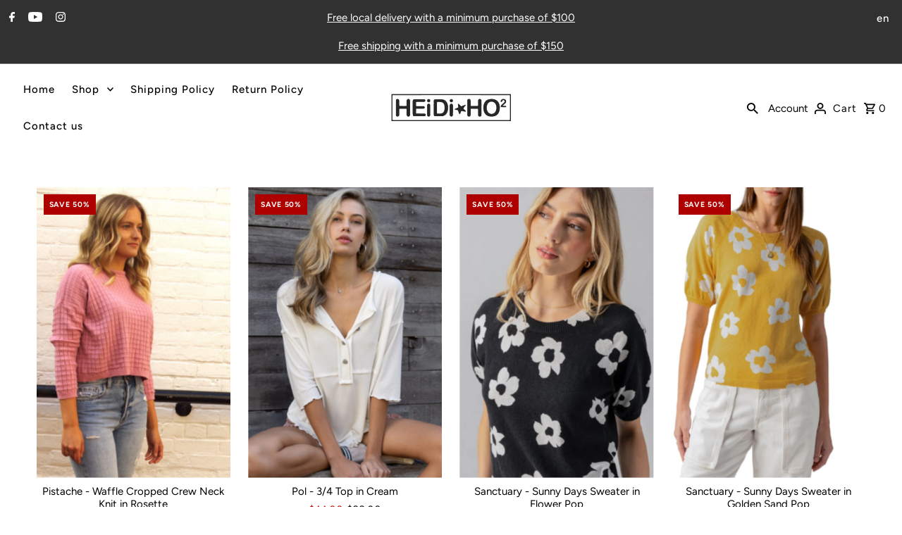

--- FILE ---
content_type: text/html; charset=utf-8
request_url: https://shop.ho2.ca/collections/types?page=2&q=Sweater
body_size: 36867
content:
<!doctype html>
<html class="no-js" lang="en">
  <head>
    <meta charset="utf-8">
    <meta name="viewport" content="width=device-width,initial-scale=1,minimum-scale=1">

    <!-- Establish early connection to external domains -->
    <link rel="preconnect" href="https://cdn.shopify.com" crossorigin>
    <link rel="preconnect" href="https://fonts.shopify.com" crossorigin>
    <link rel="preconnect" href="https://monorail-edge.shopifysvc.com">
    <link rel="preconnect" href="//ajax.googleapis.com" crossorigin><!-- Preload onDomain stylesheets and script libraries -->
    <link rel="preload" href="//shop.ho2.ca/cdn/shop/t/25/assets/stylesheet.css?v=22535310670980995161767811284" as="style">
    <link rel="preload" as="font" href="//shop.ho2.ca/cdn/fonts/figtree/figtree_n4.3c0838aba1701047e60be6a99a1b0a40ce9b8419.woff2" type="font/woff2" crossorigin>
    <link rel="preload" as="font" href="//shop.ho2.ca/cdn/fonts/figtree/figtree_n5.3b6b7df38aa5986536945796e1f947445832047c.woff2" type="font/woff2" crossorigin>
    <link rel="preload" as="font" href="//shop.ho2.ca/cdn/fonts/figtree/figtree_n6.9d1ea52bb49a0a86cfd1b0383d00f83d3fcc14de.woff2" type="font/woff2" crossorigin>
    <link rel="preload" href="//shop.ho2.ca/cdn/shop/t/25/assets/eventemitter3.min.js?v=27939738353326123541767811284" as="script"><link rel="preload" href="//shop.ho2.ca/cdn/shop/t/25/assets/vendor-video.js?v=112486824910932804751767811284" as="script"><link rel="preload" href="//shop.ho2.ca/cdn/shop/t/25/assets/theme.js?v=8963079541744778581767811284" as="script">

    
    <link rel="canonical" href="https://shop.ho2.ca/collections/types?page=2&q=sweater"><title>Sweater
&ndash; Page 2  &ndash; Heidi-Ho2</title>
  

  
<meta property="og:image" content="http://shop.ho2.ca/cdn/shop/files/link_b4a2ac22-ff41-40d7-935c-4999fff345af.jpg?v=1590977073&width=1024">
  <meta property="og:image:secure_url" content="https://shop.ho2.ca/cdn/shop/files/link_b4a2ac22-ff41-40d7-935c-4999fff345af.jpg?v=1590977073&width=1024">
  <meta property="og:image:width" content="1200">
  <meta property="og:image:height" content="628">
<meta property="og:site_name" content="Heidi-Ho2">



  <meta name="twitter:card" content="summary">


  <meta name="twitter:site" content="@">




  

  <style data-shopify>
:root {
    --main-family: Figtree, sans-serif;
    --main-weight: 400;
    --main-style: normal;
    --nav-family: Figtree, sans-serif;
    --nav-weight: 500;
    --nav-style: normal;
    --heading-family: Figtree, sans-serif;
    --heading-weight: 600;
    --heading-style: normal;

    --announcement-size: 15px;
    --font-size: 15px;
    --h1-size: 30px;
    --h2-size: 24px;
    --h3-size: 20px;
    --h4-size: calc(var(--font-size) + 2px);
    --h5-size: calc(var(--font-size) + 1px);
    --nav-size: 15px;
    --border-weight: 3px;
    --top-bar-background: #313131;
    --top-bar-color: #ffffff;
    --top-bar-border: #7e7e7e;
    --social-links: #ffffff;
    --header-background: #ffffff;
    --cart-links: #000000;
    --header-float-color: #ffffff;
    --background: #ffffff;
    --heading-color: #000000;
    --hero-color: #ffffff;
    --text-color: #000000;
    --sale-color: #bc0000;
    --dotted-color: #dddddd;
    --button-color: #000000;
    --button-text: #ffffff;
    --button-hover: #000000;
    --button-text-hover: #ffffff;
    --secondary-button-color: #ddd;
    --secondary-button-text: #000;
    --navigation: #ffffff;
    --nav-color: #000000;
    --nav-hover-color: #ffffff;
    --nav-hover-link-color: #000000;
    --nav-hover-transition-duration: 0.25s;
    --new-background: #222;
    --new-text: #ffffff;
    --sale-background: #af0000;
    --sale-text: #ffffff;
    --soldout-background: #222;
    --soldout-text: #ffffff;
    --footer-background: #ffffff;
    --footer-color: #000000;
    --footer-border: #e5e5e5;
    --error-msg-dark: #e81000;
    --error-msg-light: #ffeae8;
    --success-msg-dark: #007f5f;
    --success-msg-light: #e5fff8;
    --free-shipping-bg: #313131;
    --free-shipping-text: #fff;
    --error-color: #c60808;
    --error-color-light: #fdd0d0;
    --keyboard-focus-color: #cccccc;
    --keyboard-focus-border-style: dotted;
    --keyboard-focus-border-weight: 1;
    --icon-border-color: #e6e6e6;
    --thumbnail-slider-outline-color: #666666;
    --price-unit-price-color: #999999;
    --select-arrow-bg: url(//shop.ho2.ca/cdn/shop/t/25/assets/select-arrow.png?v=112595941721225094991767811284);
    --product-info-align: center;
    --color-filter-size: 18px;
    --color-body-text: var(--text-color);
    --color-body: var(--background);
    --color-bg: var(--background);
    --disabled-text: #808080;
    --section-padding: 45px;
    --button-border-radius: 0px;

    --star-active: rgb(0, 0, 0);
    --star-inactive: rgb(204, 204, 204);

    --section-background: #ffffff;
    --section-overlay-color: 0, 0, 0;
    --section-overlay-opacity: 0;
    --section-button-size: 15px;

    --age-text-color: #262b2c;
    --age-bg-color: #faf4e8;

    --text-color-reset: #000000;


  }
  @media (max-width: 740px) {
    :root {
      --font-size: calc(15px - (15px * 0.15));
      --nav-size: calc(15px - (15px * 0.15));
      --h1-size: calc(30px - (30px * 0.15));
      --h2-size: calc(24px - (24px * 0.15));
      --h3-size: calc(20px - (20px * 0.15));
    }
  }
</style>


  <link rel="stylesheet" href="//shop.ho2.ca/cdn/shop/t/25/assets/stylesheet.css?v=22535310670980995161767811284" type="text/css">

  <style>
  @font-face {
  font-family: Figtree;
  font-weight: 400;
  font-style: normal;
  font-display: swap;
  src: url("//shop.ho2.ca/cdn/fonts/figtree/figtree_n4.3c0838aba1701047e60be6a99a1b0a40ce9b8419.woff2") format("woff2"),
       url("//shop.ho2.ca/cdn/fonts/figtree/figtree_n4.c0575d1db21fc3821f17fd6617d3dee552312137.woff") format("woff");
}

  @font-face {
  font-family: Figtree;
  font-weight: 500;
  font-style: normal;
  font-display: swap;
  src: url("//shop.ho2.ca/cdn/fonts/figtree/figtree_n5.3b6b7df38aa5986536945796e1f947445832047c.woff2") format("woff2"),
       url("//shop.ho2.ca/cdn/fonts/figtree/figtree_n5.f26bf6dcae278b0ed902605f6605fa3338e81dab.woff") format("woff");
}

  @font-face {
  font-family: Figtree;
  font-weight: 600;
  font-style: normal;
  font-display: swap;
  src: url("//shop.ho2.ca/cdn/fonts/figtree/figtree_n6.9d1ea52bb49a0a86cfd1b0383d00f83d3fcc14de.woff2") format("woff2"),
       url("//shop.ho2.ca/cdn/fonts/figtree/figtree_n6.f0fcdea525a0e47b2ae4ab645832a8e8a96d31d3.woff") format("woff");
}

  @font-face {
  font-family: Figtree;
  font-weight: 700;
  font-style: normal;
  font-display: swap;
  src: url("//shop.ho2.ca/cdn/fonts/figtree/figtree_n7.2fd9bfe01586148e644724096c9d75e8c7a90e55.woff2") format("woff2"),
       url("//shop.ho2.ca/cdn/fonts/figtree/figtree_n7.ea05de92d862f9594794ab281c4c3a67501ef5fc.woff") format("woff");
}

  @font-face {
  font-family: Figtree;
  font-weight: 400;
  font-style: italic;
  font-display: swap;
  src: url("//shop.ho2.ca/cdn/fonts/figtree/figtree_i4.89f7a4275c064845c304a4cf8a4a586060656db2.woff2") format("woff2"),
       url("//shop.ho2.ca/cdn/fonts/figtree/figtree_i4.6f955aaaafc55a22ffc1f32ecf3756859a5ad3e2.woff") format("woff");
}

  @font-face {
  font-family: Figtree;
  font-weight: 700;
  font-style: italic;
  font-display: swap;
  src: url("//shop.ho2.ca/cdn/fonts/figtree/figtree_i7.06add7096a6f2ab742e09ec7e498115904eda1fe.woff2") format("woff2"),
       url("//shop.ho2.ca/cdn/fonts/figtree/figtree_i7.ee584b5fcaccdbb5518c0228158941f8df81b101.woff") format("woff");
}

  </style>

  <script>window.performance && window.performance.mark && window.performance.mark('shopify.content_for_header.start');</script><meta name="google-site-verification" content="i4ZGWSh5NMQyddD9AAE596ktiFAvyC5zcPBtwrwMcnc">
<meta name="google-site-verification" content="WVZUM0Iy0DdRUadHQQ3DZ0BUlOFWepjAyo4cP0v5b_I">
<meta name="facebook-domain-verification" content="ghpw06d3yi71zijoshrjdvjmanwd4u">
<meta id="shopify-digital-wallet" name="shopify-digital-wallet" content="/501219443/digital_wallets/dialog">
<meta name="shopify-checkout-api-token" content="0bd9ce8262a041dce3bb4c7f6da92868">
<link rel="alternate" hreflang="x-default" href="https://shop.ho2.ca/collections/types?page=2&amp;q=Sweater">
<link rel="alternate" hreflang="en" href="https://shop.ho2.ca/collections/types?page=2&amp;q=Sweater">
<link rel="alternate" hreflang="fr" href="https://shop.ho2.ca/fr/collections/types?page=2&amp;q=Sweater">
<script async="async" src="/checkouts/internal/preloads.js?locale=en-CA"></script>
<link rel="preconnect" href="https://shop.app" crossorigin="anonymous">
<script async="async" src="https://shop.app/checkouts/internal/preloads.js?locale=en-CA&shop_id=501219443" crossorigin="anonymous"></script>
<script id="apple-pay-shop-capabilities" type="application/json">{"shopId":501219443,"countryCode":"CA","currencyCode":"CAD","merchantCapabilities":["supports3DS"],"merchantId":"gid:\/\/shopify\/Shop\/501219443","merchantName":"Heidi-Ho2","requiredBillingContactFields":["postalAddress","email"],"requiredShippingContactFields":["postalAddress","email"],"shippingType":"shipping","supportedNetworks":["visa","masterCard","amex","discover","interac","jcb"],"total":{"type":"pending","label":"Heidi-Ho2","amount":"1.00"},"shopifyPaymentsEnabled":true,"supportsSubscriptions":true}</script>
<script id="shopify-features" type="application/json">{"accessToken":"0bd9ce8262a041dce3bb4c7f6da92868","betas":["rich-media-storefront-analytics"],"domain":"shop.ho2.ca","predictiveSearch":true,"shopId":501219443,"locale":"en"}</script>
<script>var Shopify = Shopify || {};
Shopify.shop = "heidiho2.myshopify.com";
Shopify.locale = "en";
Shopify.currency = {"active":"CAD","rate":"1.0"};
Shopify.country = "CA";
Shopify.theme = {"name":"Fashionopolism  Version 10.2.3","id":132165402721,"schema_name":"Fashionopolism","schema_version":"10.2.3","theme_store_id":141,"role":"main"};
Shopify.theme.handle = "null";
Shopify.theme.style = {"id":null,"handle":null};
Shopify.cdnHost = "shop.ho2.ca/cdn";
Shopify.routes = Shopify.routes || {};
Shopify.routes.root = "/";</script>
<script type="module">!function(o){(o.Shopify=o.Shopify||{}).modules=!0}(window);</script>
<script>!function(o){function n(){var o=[];function n(){o.push(Array.prototype.slice.apply(arguments))}return n.q=o,n}var t=o.Shopify=o.Shopify||{};t.loadFeatures=n(),t.autoloadFeatures=n()}(window);</script>
<script>
  window.ShopifyPay = window.ShopifyPay || {};
  window.ShopifyPay.apiHost = "shop.app\/pay";
  window.ShopifyPay.redirectState = null;
</script>
<script id="shop-js-analytics" type="application/json">{"pageType":"collection"}</script>
<script defer="defer" async type="module" src="//shop.ho2.ca/cdn/shopifycloud/shop-js/modules/v2/client.init-shop-cart-sync_BT-GjEfc.en.esm.js"></script>
<script defer="defer" async type="module" src="//shop.ho2.ca/cdn/shopifycloud/shop-js/modules/v2/chunk.common_D58fp_Oc.esm.js"></script>
<script defer="defer" async type="module" src="//shop.ho2.ca/cdn/shopifycloud/shop-js/modules/v2/chunk.modal_xMitdFEc.esm.js"></script>
<script type="module">
  await import("//shop.ho2.ca/cdn/shopifycloud/shop-js/modules/v2/client.init-shop-cart-sync_BT-GjEfc.en.esm.js");
await import("//shop.ho2.ca/cdn/shopifycloud/shop-js/modules/v2/chunk.common_D58fp_Oc.esm.js");
await import("//shop.ho2.ca/cdn/shopifycloud/shop-js/modules/v2/chunk.modal_xMitdFEc.esm.js");

  window.Shopify.SignInWithShop?.initShopCartSync?.({"fedCMEnabled":true,"windoidEnabled":true});

</script>
<script>
  window.Shopify = window.Shopify || {};
  if (!window.Shopify.featureAssets) window.Shopify.featureAssets = {};
  window.Shopify.featureAssets['shop-js'] = {"shop-cart-sync":["modules/v2/client.shop-cart-sync_DZOKe7Ll.en.esm.js","modules/v2/chunk.common_D58fp_Oc.esm.js","modules/v2/chunk.modal_xMitdFEc.esm.js"],"init-fed-cm":["modules/v2/client.init-fed-cm_B6oLuCjv.en.esm.js","modules/v2/chunk.common_D58fp_Oc.esm.js","modules/v2/chunk.modal_xMitdFEc.esm.js"],"shop-cash-offers":["modules/v2/client.shop-cash-offers_D2sdYoxE.en.esm.js","modules/v2/chunk.common_D58fp_Oc.esm.js","modules/v2/chunk.modal_xMitdFEc.esm.js"],"shop-login-button":["modules/v2/client.shop-login-button_QeVjl5Y3.en.esm.js","modules/v2/chunk.common_D58fp_Oc.esm.js","modules/v2/chunk.modal_xMitdFEc.esm.js"],"pay-button":["modules/v2/client.pay-button_DXTOsIq6.en.esm.js","modules/v2/chunk.common_D58fp_Oc.esm.js","modules/v2/chunk.modal_xMitdFEc.esm.js"],"shop-button":["modules/v2/client.shop-button_DQZHx9pm.en.esm.js","modules/v2/chunk.common_D58fp_Oc.esm.js","modules/v2/chunk.modal_xMitdFEc.esm.js"],"avatar":["modules/v2/client.avatar_BTnouDA3.en.esm.js"],"init-windoid":["modules/v2/client.init-windoid_CR1B-cfM.en.esm.js","modules/v2/chunk.common_D58fp_Oc.esm.js","modules/v2/chunk.modal_xMitdFEc.esm.js"],"init-shop-for-new-customer-accounts":["modules/v2/client.init-shop-for-new-customer-accounts_C_vY_xzh.en.esm.js","modules/v2/client.shop-login-button_QeVjl5Y3.en.esm.js","modules/v2/chunk.common_D58fp_Oc.esm.js","modules/v2/chunk.modal_xMitdFEc.esm.js"],"init-shop-email-lookup-coordinator":["modules/v2/client.init-shop-email-lookup-coordinator_BI7n9ZSv.en.esm.js","modules/v2/chunk.common_D58fp_Oc.esm.js","modules/v2/chunk.modal_xMitdFEc.esm.js"],"init-shop-cart-sync":["modules/v2/client.init-shop-cart-sync_BT-GjEfc.en.esm.js","modules/v2/chunk.common_D58fp_Oc.esm.js","modules/v2/chunk.modal_xMitdFEc.esm.js"],"shop-toast-manager":["modules/v2/client.shop-toast-manager_DiYdP3xc.en.esm.js","modules/v2/chunk.common_D58fp_Oc.esm.js","modules/v2/chunk.modal_xMitdFEc.esm.js"],"init-customer-accounts":["modules/v2/client.init-customer-accounts_D9ZNqS-Q.en.esm.js","modules/v2/client.shop-login-button_QeVjl5Y3.en.esm.js","modules/v2/chunk.common_D58fp_Oc.esm.js","modules/v2/chunk.modal_xMitdFEc.esm.js"],"init-customer-accounts-sign-up":["modules/v2/client.init-customer-accounts-sign-up_iGw4briv.en.esm.js","modules/v2/client.shop-login-button_QeVjl5Y3.en.esm.js","modules/v2/chunk.common_D58fp_Oc.esm.js","modules/v2/chunk.modal_xMitdFEc.esm.js"],"shop-follow-button":["modules/v2/client.shop-follow-button_CqMgW2wH.en.esm.js","modules/v2/chunk.common_D58fp_Oc.esm.js","modules/v2/chunk.modal_xMitdFEc.esm.js"],"checkout-modal":["modules/v2/client.checkout-modal_xHeaAweL.en.esm.js","modules/v2/chunk.common_D58fp_Oc.esm.js","modules/v2/chunk.modal_xMitdFEc.esm.js"],"shop-login":["modules/v2/client.shop-login_D91U-Q7h.en.esm.js","modules/v2/chunk.common_D58fp_Oc.esm.js","modules/v2/chunk.modal_xMitdFEc.esm.js"],"lead-capture":["modules/v2/client.lead-capture_BJmE1dJe.en.esm.js","modules/v2/chunk.common_D58fp_Oc.esm.js","modules/v2/chunk.modal_xMitdFEc.esm.js"],"payment-terms":["modules/v2/client.payment-terms_Ci9AEqFq.en.esm.js","modules/v2/chunk.common_D58fp_Oc.esm.js","modules/v2/chunk.modal_xMitdFEc.esm.js"]};
</script>
<script id="__st">var __st={"a":501219443,"offset":-18000,"reqid":"b1d57984-54bb-4b10-9e2b-7a2cf0473631-1769147726","pageurl":"shop.ho2.ca\/collections\/types?page=2\u0026q=Sweater","u":"e95d0aaa082b","p":"types"};</script>
<script>window.ShopifyPaypalV4VisibilityTracking = true;</script>
<script id="captcha-bootstrap">!function(){'use strict';const t='contact',e='account',n='new_comment',o=[[t,t],['blogs',n],['comments',n],[t,'customer']],c=[[e,'customer_login'],[e,'guest_login'],[e,'recover_customer_password'],[e,'create_customer']],r=t=>t.map((([t,e])=>`form[action*='/${t}']:not([data-nocaptcha='true']) input[name='form_type'][value='${e}']`)).join(','),a=t=>()=>t?[...document.querySelectorAll(t)].map((t=>t.form)):[];function s(){const t=[...o],e=r(t);return a(e)}const i='password',u='form_key',d=['recaptcha-v3-token','g-recaptcha-response','h-captcha-response',i],f=()=>{try{return window.sessionStorage}catch{return}},m='__shopify_v',_=t=>t.elements[u];function p(t,e,n=!1){try{const o=window.sessionStorage,c=JSON.parse(o.getItem(e)),{data:r}=function(t){const{data:e,action:n}=t;return t[m]||n?{data:e,action:n}:{data:t,action:n}}(c);for(const[e,n]of Object.entries(r))t.elements[e]&&(t.elements[e].value=n);n&&o.removeItem(e)}catch(o){console.error('form repopulation failed',{error:o})}}const l='form_type',E='cptcha';function T(t){t.dataset[E]=!0}const w=window,h=w.document,L='Shopify',v='ce_forms',y='captcha';let A=!1;((t,e)=>{const n=(g='f06e6c50-85a8-45c8-87d0-21a2b65856fe',I='https://cdn.shopify.com/shopifycloud/storefront-forms-hcaptcha/ce_storefront_forms_captcha_hcaptcha.v1.5.2.iife.js',D={infoText:'Protected by hCaptcha',privacyText:'Privacy',termsText:'Terms'},(t,e,n)=>{const o=w[L][v],c=o.bindForm;if(c)return c(t,g,e,D).then(n);var r;o.q.push([[t,g,e,D],n]),r=I,A||(h.body.append(Object.assign(h.createElement('script'),{id:'captcha-provider',async:!0,src:r})),A=!0)});var g,I,D;w[L]=w[L]||{},w[L][v]=w[L][v]||{},w[L][v].q=[],w[L][y]=w[L][y]||{},w[L][y].protect=function(t,e){n(t,void 0,e),T(t)},Object.freeze(w[L][y]),function(t,e,n,w,h,L){const[v,y,A,g]=function(t,e,n){const i=e?o:[],u=t?c:[],d=[...i,...u],f=r(d),m=r(i),_=r(d.filter((([t,e])=>n.includes(e))));return[a(f),a(m),a(_),s()]}(w,h,L),I=t=>{const e=t.target;return e instanceof HTMLFormElement?e:e&&e.form},D=t=>v().includes(t);t.addEventListener('submit',(t=>{const e=I(t);if(!e)return;const n=D(e)&&!e.dataset.hcaptchaBound&&!e.dataset.recaptchaBound,o=_(e),c=g().includes(e)&&(!o||!o.value);(n||c)&&t.preventDefault(),c&&!n&&(function(t){try{if(!f())return;!function(t){const e=f();if(!e)return;const n=_(t);if(!n)return;const o=n.value;o&&e.removeItem(o)}(t);const e=Array.from(Array(32),(()=>Math.random().toString(36)[2])).join('');!function(t,e){_(t)||t.append(Object.assign(document.createElement('input'),{type:'hidden',name:u})),t.elements[u].value=e}(t,e),function(t,e){const n=f();if(!n)return;const o=[...t.querySelectorAll(`input[type='${i}']`)].map((({name:t})=>t)),c=[...d,...o],r={};for(const[a,s]of new FormData(t).entries())c.includes(a)||(r[a]=s);n.setItem(e,JSON.stringify({[m]:1,action:t.action,data:r}))}(t,e)}catch(e){console.error('failed to persist form',e)}}(e),e.submit())}));const S=(t,e)=>{t&&!t.dataset[E]&&(n(t,e.some((e=>e===t))),T(t))};for(const o of['focusin','change'])t.addEventListener(o,(t=>{const e=I(t);D(e)&&S(e,y())}));const B=e.get('form_key'),M=e.get(l),P=B&&M;t.addEventListener('DOMContentLoaded',(()=>{const t=y();if(P)for(const e of t)e.elements[l].value===M&&p(e,B);[...new Set([...A(),...v().filter((t=>'true'===t.dataset.shopifyCaptcha))])].forEach((e=>S(e,t)))}))}(h,new URLSearchParams(w.location.search),n,t,e,['guest_login'])})(!0,!0)}();</script>
<script integrity="sha256-4kQ18oKyAcykRKYeNunJcIwy7WH5gtpwJnB7kiuLZ1E=" data-source-attribution="shopify.loadfeatures" defer="defer" src="//shop.ho2.ca/cdn/shopifycloud/storefront/assets/storefront/load_feature-a0a9edcb.js" crossorigin="anonymous"></script>
<script crossorigin="anonymous" defer="defer" src="//shop.ho2.ca/cdn/shopifycloud/storefront/assets/shopify_pay/storefront-65b4c6d7.js?v=20250812"></script>
<script data-source-attribution="shopify.dynamic_checkout.dynamic.init">var Shopify=Shopify||{};Shopify.PaymentButton=Shopify.PaymentButton||{isStorefrontPortableWallets:!0,init:function(){window.Shopify.PaymentButton.init=function(){};var t=document.createElement("script");t.src="https://shop.ho2.ca/cdn/shopifycloud/portable-wallets/latest/portable-wallets.en.js",t.type="module",document.head.appendChild(t)}};
</script>
<script data-source-attribution="shopify.dynamic_checkout.buyer_consent">
  function portableWalletsHideBuyerConsent(e){var t=document.getElementById("shopify-buyer-consent"),n=document.getElementById("shopify-subscription-policy-button");t&&n&&(t.classList.add("hidden"),t.setAttribute("aria-hidden","true"),n.removeEventListener("click",e))}function portableWalletsShowBuyerConsent(e){var t=document.getElementById("shopify-buyer-consent"),n=document.getElementById("shopify-subscription-policy-button");t&&n&&(t.classList.remove("hidden"),t.removeAttribute("aria-hidden"),n.addEventListener("click",e))}window.Shopify?.PaymentButton&&(window.Shopify.PaymentButton.hideBuyerConsent=portableWalletsHideBuyerConsent,window.Shopify.PaymentButton.showBuyerConsent=portableWalletsShowBuyerConsent);
</script>
<script data-source-attribution="shopify.dynamic_checkout.cart.bootstrap">document.addEventListener("DOMContentLoaded",(function(){function t(){return document.querySelector("shopify-accelerated-checkout-cart, shopify-accelerated-checkout")}if(t())Shopify.PaymentButton.init();else{new MutationObserver((function(e,n){t()&&(Shopify.PaymentButton.init(),n.disconnect())})).observe(document.body,{childList:!0,subtree:!0})}}));
</script>
<link id="shopify-accelerated-checkout-styles" rel="stylesheet" media="screen" href="https://shop.ho2.ca/cdn/shopifycloud/portable-wallets/latest/accelerated-checkout-backwards-compat.css" crossorigin="anonymous">
<style id="shopify-accelerated-checkout-cart">
        #shopify-buyer-consent {
  margin-top: 1em;
  display: inline-block;
  width: 100%;
}

#shopify-buyer-consent.hidden {
  display: none;
}

#shopify-subscription-policy-button {
  background: none;
  border: none;
  padding: 0;
  text-decoration: underline;
  font-size: inherit;
  cursor: pointer;
}

#shopify-subscription-policy-button::before {
  box-shadow: none;
}

      </style>

<script>window.performance && window.performance.mark && window.performance.mark('shopify.content_for_header.end');</script>

<script src="https://cdn.shopify.com/extensions/019be689-f1ac-7abc-a55f-651cfc8c6699/smile-io-273/assets/smile-loader.js" type="text/javascript" defer="defer"></script>
<link href="https://monorail-edge.shopifysvc.com" rel="dns-prefetch">
<script>(function(){if ("sendBeacon" in navigator && "performance" in window) {try {var session_token_from_headers = performance.getEntriesByType('navigation')[0].serverTiming.find(x => x.name == '_s').description;} catch {var session_token_from_headers = undefined;}var session_cookie_matches = document.cookie.match(/_shopify_s=([^;]*)/);var session_token_from_cookie = session_cookie_matches && session_cookie_matches.length === 2 ? session_cookie_matches[1] : "";var session_token = session_token_from_headers || session_token_from_cookie || "";function handle_abandonment_event(e) {var entries = performance.getEntries().filter(function(entry) {return /monorail-edge.shopifysvc.com/.test(entry.name);});if (!window.abandonment_tracked && entries.length === 0) {window.abandonment_tracked = true;var currentMs = Date.now();var navigation_start = performance.timing.navigationStart;var payload = {shop_id: 501219443,url: window.location.href,navigation_start,duration: currentMs - navigation_start,session_token,page_type: "collection"};window.navigator.sendBeacon("https://monorail-edge.shopifysvc.com/v1/produce", JSON.stringify({schema_id: "online_store_buyer_site_abandonment/1.1",payload: payload,metadata: {event_created_at_ms: currentMs,event_sent_at_ms: currentMs}}));}}window.addEventListener('pagehide', handle_abandonment_event);}}());</script>
<script id="web-pixels-manager-setup">(function e(e,d,r,n,o){if(void 0===o&&(o={}),!Boolean(null===(a=null===(i=window.Shopify)||void 0===i?void 0:i.analytics)||void 0===a?void 0:a.replayQueue)){var i,a;window.Shopify=window.Shopify||{};var t=window.Shopify;t.analytics=t.analytics||{};var s=t.analytics;s.replayQueue=[],s.publish=function(e,d,r){return s.replayQueue.push([e,d,r]),!0};try{self.performance.mark("wpm:start")}catch(e){}var l=function(){var e={modern:/Edge?\/(1{2}[4-9]|1[2-9]\d|[2-9]\d{2}|\d{4,})\.\d+(\.\d+|)|Firefox\/(1{2}[4-9]|1[2-9]\d|[2-9]\d{2}|\d{4,})\.\d+(\.\d+|)|Chrom(ium|e)\/(9{2}|\d{3,})\.\d+(\.\d+|)|(Maci|X1{2}).+ Version\/(15\.\d+|(1[6-9]|[2-9]\d|\d{3,})\.\d+)([,.]\d+|)( \(\w+\)|)( Mobile\/\w+|) Safari\/|Chrome.+OPR\/(9{2}|\d{3,})\.\d+\.\d+|(CPU[ +]OS|iPhone[ +]OS|CPU[ +]iPhone|CPU IPhone OS|CPU iPad OS)[ +]+(15[._]\d+|(1[6-9]|[2-9]\d|\d{3,})[._]\d+)([._]\d+|)|Android:?[ /-](13[3-9]|1[4-9]\d|[2-9]\d{2}|\d{4,})(\.\d+|)(\.\d+|)|Android.+Firefox\/(13[5-9]|1[4-9]\d|[2-9]\d{2}|\d{4,})\.\d+(\.\d+|)|Android.+Chrom(ium|e)\/(13[3-9]|1[4-9]\d|[2-9]\d{2}|\d{4,})\.\d+(\.\d+|)|SamsungBrowser\/([2-9]\d|\d{3,})\.\d+/,legacy:/Edge?\/(1[6-9]|[2-9]\d|\d{3,})\.\d+(\.\d+|)|Firefox\/(5[4-9]|[6-9]\d|\d{3,})\.\d+(\.\d+|)|Chrom(ium|e)\/(5[1-9]|[6-9]\d|\d{3,})\.\d+(\.\d+|)([\d.]+$|.*Safari\/(?![\d.]+ Edge\/[\d.]+$))|(Maci|X1{2}).+ Version\/(10\.\d+|(1[1-9]|[2-9]\d|\d{3,})\.\d+)([,.]\d+|)( \(\w+\)|)( Mobile\/\w+|) Safari\/|Chrome.+OPR\/(3[89]|[4-9]\d|\d{3,})\.\d+\.\d+|(CPU[ +]OS|iPhone[ +]OS|CPU[ +]iPhone|CPU IPhone OS|CPU iPad OS)[ +]+(10[._]\d+|(1[1-9]|[2-9]\d|\d{3,})[._]\d+)([._]\d+|)|Android:?[ /-](13[3-9]|1[4-9]\d|[2-9]\d{2}|\d{4,})(\.\d+|)(\.\d+|)|Mobile Safari.+OPR\/([89]\d|\d{3,})\.\d+\.\d+|Android.+Firefox\/(13[5-9]|1[4-9]\d|[2-9]\d{2}|\d{4,})\.\d+(\.\d+|)|Android.+Chrom(ium|e)\/(13[3-9]|1[4-9]\d|[2-9]\d{2}|\d{4,})\.\d+(\.\d+|)|Android.+(UC? ?Browser|UCWEB|U3)[ /]?(15\.([5-9]|\d{2,})|(1[6-9]|[2-9]\d|\d{3,})\.\d+)\.\d+|SamsungBrowser\/(5\.\d+|([6-9]|\d{2,})\.\d+)|Android.+MQ{2}Browser\/(14(\.(9|\d{2,})|)|(1[5-9]|[2-9]\d|\d{3,})(\.\d+|))(\.\d+|)|K[Aa][Ii]OS\/(3\.\d+|([4-9]|\d{2,})\.\d+)(\.\d+|)/},d=e.modern,r=e.legacy,n=navigator.userAgent;return n.match(d)?"modern":n.match(r)?"legacy":"unknown"}(),u="modern"===l?"modern":"legacy",c=(null!=n?n:{modern:"",legacy:""})[u],f=function(e){return[e.baseUrl,"/wpm","/b",e.hashVersion,"modern"===e.buildTarget?"m":"l",".js"].join("")}({baseUrl:d,hashVersion:r,buildTarget:u}),m=function(e){var d=e.version,r=e.bundleTarget,n=e.surface,o=e.pageUrl,i=e.monorailEndpoint;return{emit:function(e){var a=e.status,t=e.errorMsg,s=(new Date).getTime(),l=JSON.stringify({metadata:{event_sent_at_ms:s},events:[{schema_id:"web_pixels_manager_load/3.1",payload:{version:d,bundle_target:r,page_url:o,status:a,surface:n,error_msg:t},metadata:{event_created_at_ms:s}}]});if(!i)return console&&console.warn&&console.warn("[Web Pixels Manager] No Monorail endpoint provided, skipping logging."),!1;try{return self.navigator.sendBeacon.bind(self.navigator)(i,l)}catch(e){}var u=new XMLHttpRequest;try{return u.open("POST",i,!0),u.setRequestHeader("Content-Type","text/plain"),u.send(l),!0}catch(e){return console&&console.warn&&console.warn("[Web Pixels Manager] Got an unhandled error while logging to Monorail."),!1}}}}({version:r,bundleTarget:l,surface:e.surface,pageUrl:self.location.href,monorailEndpoint:e.monorailEndpoint});try{o.browserTarget=l,function(e){var d=e.src,r=e.async,n=void 0===r||r,o=e.onload,i=e.onerror,a=e.sri,t=e.scriptDataAttributes,s=void 0===t?{}:t,l=document.createElement("script"),u=document.querySelector("head"),c=document.querySelector("body");if(l.async=n,l.src=d,a&&(l.integrity=a,l.crossOrigin="anonymous"),s)for(var f in s)if(Object.prototype.hasOwnProperty.call(s,f))try{l.dataset[f]=s[f]}catch(e){}if(o&&l.addEventListener("load",o),i&&l.addEventListener("error",i),u)u.appendChild(l);else{if(!c)throw new Error("Did not find a head or body element to append the script");c.appendChild(l)}}({src:f,async:!0,onload:function(){if(!function(){var e,d;return Boolean(null===(d=null===(e=window.Shopify)||void 0===e?void 0:e.analytics)||void 0===d?void 0:d.initialized)}()){var d=window.webPixelsManager.init(e)||void 0;if(d){var r=window.Shopify.analytics;r.replayQueue.forEach((function(e){var r=e[0],n=e[1],o=e[2];d.publishCustomEvent(r,n,o)})),r.replayQueue=[],r.publish=d.publishCustomEvent,r.visitor=d.visitor,r.initialized=!0}}},onerror:function(){return m.emit({status:"failed",errorMsg:"".concat(f," has failed to load")})},sri:function(e){var d=/^sha384-[A-Za-z0-9+/=]+$/;return"string"==typeof e&&d.test(e)}(c)?c:"",scriptDataAttributes:o}),m.emit({status:"loading"})}catch(e){m.emit({status:"failed",errorMsg:(null==e?void 0:e.message)||"Unknown error"})}}})({shopId: 501219443,storefrontBaseUrl: "https://shop.ho2.ca",extensionsBaseUrl: "https://extensions.shopifycdn.com/cdn/shopifycloud/web-pixels-manager",monorailEndpoint: "https://monorail-edge.shopifysvc.com/unstable/produce_batch",surface: "storefront-renderer",enabledBetaFlags: ["2dca8a86"],webPixelsConfigList: [{"id":"191299681","configuration":"{\"config\":\"{\\\"pixel_id\\\":\\\"G-MFV6DV20ER\\\",\\\"target_country\\\":\\\"CA\\\",\\\"gtag_events\\\":[{\\\"type\\\":\\\"search\\\",\\\"action_label\\\":[\\\"G-MFV6DV20ER\\\",\\\"AW-10996991813\\\/IRpUCJ-dlOMZEMWO4_so\\\"]},{\\\"type\\\":\\\"begin_checkout\\\",\\\"action_label\\\":[\\\"G-MFV6DV20ER\\\",\\\"AW-10996991813\\\/_CpKCOailOMZEMWO4_so\\\"]},{\\\"type\\\":\\\"view_item\\\",\\\"action_label\\\":[\\\"G-MFV6DV20ER\\\",\\\"AW-10996991813\\\/WLIHCJydlOMZEMWO4_so\\\",\\\"MC-SD5ZY6HTVD\\\"]},{\\\"type\\\":\\\"purchase\\\",\\\"action_label\\\":[\\\"G-MFV6DV20ER\\\",\\\"AW-10996991813\\\/2a7oCJadlOMZEMWO4_so\\\",\\\"MC-SD5ZY6HTVD\\\"]},{\\\"type\\\":\\\"page_view\\\",\\\"action_label\\\":[\\\"G-MFV6DV20ER\\\",\\\"AW-10996991813\\\/nbs1CJmdlOMZEMWO4_so\\\",\\\"MC-SD5ZY6HTVD\\\"]},{\\\"type\\\":\\\"add_payment_info\\\",\\\"action_label\\\":[\\\"G-MFV6DV20ER\\\",\\\"AW-10996991813\\\/NrAWCOmilOMZEMWO4_so\\\"]},{\\\"type\\\":\\\"add_to_cart\\\",\\\"action_label\\\":[\\\"G-MFV6DV20ER\\\",\\\"AW-10996991813\\\/ZGIRCKKdlOMZEMWO4_so\\\"]}],\\\"enable_monitoring_mode\\\":false}\"}","eventPayloadVersion":"v1","runtimeContext":"OPEN","scriptVersion":"b2a88bafab3e21179ed38636efcd8a93","type":"APP","apiClientId":1780363,"privacyPurposes":[],"dataSharingAdjustments":{"protectedCustomerApprovalScopes":["read_customer_address","read_customer_email","read_customer_name","read_customer_personal_data","read_customer_phone"]}},{"id":"70778977","configuration":"{\"pixel_id\":\"414426103029089\",\"pixel_type\":\"facebook_pixel\",\"metaapp_system_user_token\":\"-\"}","eventPayloadVersion":"v1","runtimeContext":"OPEN","scriptVersion":"ca16bc87fe92b6042fbaa3acc2fbdaa6","type":"APP","apiClientId":2329312,"privacyPurposes":["ANALYTICS","MARKETING","SALE_OF_DATA"],"dataSharingAdjustments":{"protectedCustomerApprovalScopes":["read_customer_address","read_customer_email","read_customer_name","read_customer_personal_data","read_customer_phone"]}},{"id":"35553377","configuration":"{\"tagID\":\"2614089899997\"}","eventPayloadVersion":"v1","runtimeContext":"STRICT","scriptVersion":"18031546ee651571ed29edbe71a3550b","type":"APP","apiClientId":3009811,"privacyPurposes":["ANALYTICS","MARKETING","SALE_OF_DATA"],"dataSharingAdjustments":{"protectedCustomerApprovalScopes":["read_customer_address","read_customer_email","read_customer_name","read_customer_personal_data","read_customer_phone"]}},{"id":"shopify-app-pixel","configuration":"{}","eventPayloadVersion":"v1","runtimeContext":"STRICT","scriptVersion":"0450","apiClientId":"shopify-pixel","type":"APP","privacyPurposes":["ANALYTICS","MARKETING"]},{"id":"shopify-custom-pixel","eventPayloadVersion":"v1","runtimeContext":"LAX","scriptVersion":"0450","apiClientId":"shopify-pixel","type":"CUSTOM","privacyPurposes":["ANALYTICS","MARKETING"]}],isMerchantRequest: false,initData: {"shop":{"name":"Heidi-Ho2","paymentSettings":{"currencyCode":"CAD"},"myshopifyDomain":"heidiho2.myshopify.com","countryCode":"CA","storefrontUrl":"https:\/\/shop.ho2.ca"},"customer":null,"cart":null,"checkout":null,"productVariants":[],"purchasingCompany":null},},"https://shop.ho2.ca/cdn","fcfee988w5aeb613cpc8e4bc33m6693e112",{"modern":"","legacy":""},{"shopId":"501219443","storefrontBaseUrl":"https:\/\/shop.ho2.ca","extensionBaseUrl":"https:\/\/extensions.shopifycdn.com\/cdn\/shopifycloud\/web-pixels-manager","surface":"storefront-renderer","enabledBetaFlags":"[\"2dca8a86\"]","isMerchantRequest":"false","hashVersion":"fcfee988w5aeb613cpc8e4bc33m6693e112","publish":"custom","events":"[[\"page_viewed\",{}]]"});</script><script>
  window.ShopifyAnalytics = window.ShopifyAnalytics || {};
  window.ShopifyAnalytics.meta = window.ShopifyAnalytics.meta || {};
  window.ShopifyAnalytics.meta.currency = 'CAD';
  var meta = {"page":{"pageType":"types","requestId":"b1d57984-54bb-4b10-9e2b-7a2cf0473631-1769147726"}};
  for (var attr in meta) {
    window.ShopifyAnalytics.meta[attr] = meta[attr];
  }
</script>
<script class="analytics">
  (function () {
    var customDocumentWrite = function(content) {
      var jquery = null;

      if (window.jQuery) {
        jquery = window.jQuery;
      } else if (window.Checkout && window.Checkout.$) {
        jquery = window.Checkout.$;
      }

      if (jquery) {
        jquery('body').append(content);
      }
    };

    var hasLoggedConversion = function(token) {
      if (token) {
        return document.cookie.indexOf('loggedConversion=' + token) !== -1;
      }
      return false;
    }

    var setCookieIfConversion = function(token) {
      if (token) {
        var twoMonthsFromNow = new Date(Date.now());
        twoMonthsFromNow.setMonth(twoMonthsFromNow.getMonth() + 2);

        document.cookie = 'loggedConversion=' + token + '; expires=' + twoMonthsFromNow;
      }
    }

    var trekkie = window.ShopifyAnalytics.lib = window.trekkie = window.trekkie || [];
    if (trekkie.integrations) {
      return;
    }
    trekkie.methods = [
      'identify',
      'page',
      'ready',
      'track',
      'trackForm',
      'trackLink'
    ];
    trekkie.factory = function(method) {
      return function() {
        var args = Array.prototype.slice.call(arguments);
        args.unshift(method);
        trekkie.push(args);
        return trekkie;
      };
    };
    for (var i = 0; i < trekkie.methods.length; i++) {
      var key = trekkie.methods[i];
      trekkie[key] = trekkie.factory(key);
    }
    trekkie.load = function(config) {
      trekkie.config = config || {};
      trekkie.config.initialDocumentCookie = document.cookie;
      var first = document.getElementsByTagName('script')[0];
      var script = document.createElement('script');
      script.type = 'text/javascript';
      script.onerror = function(e) {
        var scriptFallback = document.createElement('script');
        scriptFallback.type = 'text/javascript';
        scriptFallback.onerror = function(error) {
                var Monorail = {
      produce: function produce(monorailDomain, schemaId, payload) {
        var currentMs = new Date().getTime();
        var event = {
          schema_id: schemaId,
          payload: payload,
          metadata: {
            event_created_at_ms: currentMs,
            event_sent_at_ms: currentMs
          }
        };
        return Monorail.sendRequest("https://" + monorailDomain + "/v1/produce", JSON.stringify(event));
      },
      sendRequest: function sendRequest(endpointUrl, payload) {
        // Try the sendBeacon API
        if (window && window.navigator && typeof window.navigator.sendBeacon === 'function' && typeof window.Blob === 'function' && !Monorail.isIos12()) {
          var blobData = new window.Blob([payload], {
            type: 'text/plain'
          });

          if (window.navigator.sendBeacon(endpointUrl, blobData)) {
            return true;
          } // sendBeacon was not successful

        } // XHR beacon

        var xhr = new XMLHttpRequest();

        try {
          xhr.open('POST', endpointUrl);
          xhr.setRequestHeader('Content-Type', 'text/plain');
          xhr.send(payload);
        } catch (e) {
          console.log(e);
        }

        return false;
      },
      isIos12: function isIos12() {
        return window.navigator.userAgent.lastIndexOf('iPhone; CPU iPhone OS 12_') !== -1 || window.navigator.userAgent.lastIndexOf('iPad; CPU OS 12_') !== -1;
      }
    };
    Monorail.produce('monorail-edge.shopifysvc.com',
      'trekkie_storefront_load_errors/1.1',
      {shop_id: 501219443,
      theme_id: 132165402721,
      app_name: "storefront",
      context_url: window.location.href,
      source_url: "//shop.ho2.ca/cdn/s/trekkie.storefront.8d95595f799fbf7e1d32231b9a28fd43b70c67d3.min.js"});

        };
        scriptFallback.async = true;
        scriptFallback.src = '//shop.ho2.ca/cdn/s/trekkie.storefront.8d95595f799fbf7e1d32231b9a28fd43b70c67d3.min.js';
        first.parentNode.insertBefore(scriptFallback, first);
      };
      script.async = true;
      script.src = '//shop.ho2.ca/cdn/s/trekkie.storefront.8d95595f799fbf7e1d32231b9a28fd43b70c67d3.min.js';
      first.parentNode.insertBefore(script, first);
    };
    trekkie.load(
      {"Trekkie":{"appName":"storefront","development":false,"defaultAttributes":{"shopId":501219443,"isMerchantRequest":null,"themeId":132165402721,"themeCityHash":"3055031873649979952","contentLanguage":"en","currency":"CAD","eventMetadataId":"5d29ef98-9449-4cf3-90d2-1bc6be82aafc"},"isServerSideCookieWritingEnabled":true,"monorailRegion":"shop_domain","enabledBetaFlags":["65f19447"]},"Session Attribution":{},"S2S":{"facebookCapiEnabled":true,"source":"trekkie-storefront-renderer","apiClientId":580111}}
    );

    var loaded = false;
    trekkie.ready(function() {
      if (loaded) return;
      loaded = true;

      window.ShopifyAnalytics.lib = window.trekkie;

      var originalDocumentWrite = document.write;
      document.write = customDocumentWrite;
      try { window.ShopifyAnalytics.merchantGoogleAnalytics.call(this); } catch(error) {};
      document.write = originalDocumentWrite;

      window.ShopifyAnalytics.lib.page(null,{"pageType":"types","requestId":"b1d57984-54bb-4b10-9e2b-7a2cf0473631-1769147726","shopifyEmitted":true});

      var match = window.location.pathname.match(/checkouts\/(.+)\/(thank_you|post_purchase)/)
      var token = match? match[1]: undefined;
      if (!hasLoggedConversion(token)) {
        setCookieIfConversion(token);
        
      }
    });


        var eventsListenerScript = document.createElement('script');
        eventsListenerScript.async = true;
        eventsListenerScript.src = "//shop.ho2.ca/cdn/shopifycloud/storefront/assets/shop_events_listener-3da45d37.js";
        document.getElementsByTagName('head')[0].appendChild(eventsListenerScript);

})();</script>
  <script>
  if (!window.ga || (window.ga && typeof window.ga !== 'function')) {
    window.ga = function ga() {
      (window.ga.q = window.ga.q || []).push(arguments);
      if (window.Shopify && window.Shopify.analytics && typeof window.Shopify.analytics.publish === 'function') {
        window.Shopify.analytics.publish("ga_stub_called", {}, {sendTo: "google_osp_migration"});
      }
      console.error("Shopify's Google Analytics stub called with:", Array.from(arguments), "\nSee https://help.shopify.com/manual/promoting-marketing/pixels/pixel-migration#google for more information.");
    };
    if (window.Shopify && window.Shopify.analytics && typeof window.Shopify.analytics.publish === 'function') {
      window.Shopify.analytics.publish("ga_stub_initialized", {}, {sendTo: "google_osp_migration"});
    }
  }
</script>
<script
  defer
  src="https://shop.ho2.ca/cdn/shopifycloud/perf-kit/shopify-perf-kit-3.0.4.min.js"
  data-application="storefront-renderer"
  data-shop-id="501219443"
  data-render-region="gcp-us-central1"
  data-page-type="collection"
  data-theme-instance-id="132165402721"
  data-theme-name="Fashionopolism"
  data-theme-version="10.2.3"
  data-monorail-region="shop_domain"
  data-resource-timing-sampling-rate="10"
  data-shs="true"
  data-shs-beacon="true"
  data-shs-export-with-fetch="true"
  data-shs-logs-sample-rate="1"
  data-shs-beacon-endpoint="https://shop.ho2.ca/api/collect"
></script>
</head>
<body class="gridlock template-collection collection theme-features__product-variants--swatches theme-features__section-title-border--bottom_only_short theme-features__details-align--center theme-features__image-hover-transition--false theme-features__ghost-buttons--false js-slideout-toggle-wrapper js-modal-toggle-wrapper" data-quick-add-enabled="false">
  <a class="skip-link button visually-hidden" href="#MainContent">Skip to content</a>
  
  <div class="js-slideout-overlay site-overlay"></div>
  <div class="js-modal-overlay site-overlay"></div>


  <aside popover="auto" class="slideout slideout__drawer-left" data-wau-slideout="mobile-navigation" id="slideout-mobile-navigation">
    <div id="shopify-section-mobile-navigation" class="shopify-section">

<nav class="mobile-menu" role="navigation" data-section-id="mobile-navigation" data-section-type="mobile-navigation">
  <div class="slideout__trigger--close">
    <button
      class="slideout__trigger-mobile-menu js-slideout-close"
      data-slideout-direction="left"
      aria-label="Close navigation"
      tabindex="0"
      type="button"
      name="button"
      popovertarget="slideout-mobile-navigation"
      popovertargetaction="hide"
    >
      <div class="icn-close"></div>
    </button>
  </div>
  
    
          <div class="mobile-menu__block mobile-menu__cart-status" >
            <a class="mobile-menu__cart-icon" href="/cart">
              <span class="vib-center">Cart</span>
              <span class="mobile-menu__cart-count js-cart-count vib-center">0</span>

            
              

  
    <svg class="fash--apollo-bag mobile-menu__cart-icon--icon vib-center" height="14px" version="1.1" xmlns="http://www.w3.org/2000/svg" xmlns:xlink="http://www.w3.org/1999/xlink" x="0px" y="0px"
    viewBox="0 0 21.1 20" xml:space="preserve">
      <g class="hover-fill" fill="#000000">
        <path d="M14.7,4.2V2.1c0-1.2-0.9-2.1-2.1-2.1H8.4C7.3,0,6.3,0.9,6.3,2.1v2.1H0v13.7C0,19.1,0.9,20,2.1,20h16.8
        c1.2,0,2.1-0.9,2.1-2.1V4.2H14.7z M8.4,2.1h4.2v2.1H8.4V2.1z M18.9,17.9H2.1V6.3h16.8V17.9z"/>
      </g>
      <style>.mobile-menu__cart-icon .fash--apollo-bag:hover .hover-fill { fill: #000000;}</style>
    </svg>
  






            
          </a>
        </div>
    
  
    
            <div class="mobile-menu__block mobile-menu__navigation">
            
            
            <ul class="menu__list">
              
                
                  
                  
                    <li class="menu__item">
                      <a class="menu__link" href="/">Home</a>
                    </li>
                  
                
                  
                  
                    <li class="menu__item">
                      <details
                        class="details"
                        
                      >
                        <summary class="details__summary">
                          <a class="details__link" href="/">Shop</a>
                          <div class="details__icon">
                            

  
    <svg class="fash--apollo-down-carrot details__svg vib-center" height="6px" version="1.1" xmlns="http://www.w3.org/2000/svg" xmlns:xlink="http://www.w3.org/1999/xlink" x="0px" y="0px"
    	 viewBox="0 0 20 13.3" xml:space="preserve">
      <g class="hover-fill" fill="var(--accordion-color)">
        <polygon points="17.7,0 10,8.3 2.3,0 0,2.5 10,13.3 20,2.5 "/>
      </g>
      <style> .fash--apollo-down-carrot:hover .hover-fill { fill: var(--accordion-color);}</style>
    </svg>
  






                          </div>
                        </summary>
                        <div class="details__content details__content--padding-left">
                          <ul class="menu__list">
                            
                              
                              
                                <li class="menu__item">
                                  <a class="menu__link" href="/collections/all">All Products</a>
                                </li>
                              
                            
                              
                              
                                <li class="menu__item">
                                  <a class="menu__link" href="/collections/new-arrivals">New Arrivals</a>
                                </li>
                              
                            
                              
                              
                                <li class="menu__item">
                                  <a class="menu__link" href="/collections/tops">Tops</a>
                                </li>
                              
                            
                              
                              
                                <li class="menu__item">
                                  <a class="menu__link" href="/collections/sweaters">Sweaters</a>
                                </li>
                              
                            
                              
                              
                                <li class="menu__item">
                                  <a class="menu__link" href="/collections/dresses-jumpsuits">Dresses & Jumpsuits</a>
                                </li>
                              
                            
                              
                              
                                <li class="menu__item">
                                  <a class="menu__link" href="/collections/bottoms">Bottoms</a>
                                </li>
                              
                            
                              
                              
                                <li class="menu__item">
                                  <a class="menu__link" href="/collections/pj-salvage">PJ Salvage</a>
                                </li>
                              
                            
                              
                              
                                <li class="menu__item">
                                  <a class="menu__link" href="/collections/comfy-style-leisure">Comfy Style / Leisure</a>
                                </li>
                              
                            
                              
                              
                                <li class="menu__item">
                                  <a class="menu__link" href="/collections/z-supply">Z Supply</a>
                                </li>
                              
                            
                              
                              
                                <li class="menu__item">
                                  <a class="menu__link" href="/collections/tees-tanks">Tees & Tanks</a>
                                </li>
                              
                            
                              
                              
                                <li class="menu__item">
                                  <a class="menu__link" href="/collections/accessories">Accessories</a>
                                </li>
                              
                            
                              
                              
                                <li class="menu__item">
                                  <a class="menu__link" href="/collections/sale">Sale</a>
                                </li>
                              
                            
                              
                              
                                <li class="menu__item">
                                  <a class="menu__link" href="/collections/gift-card">Gift Cards</a>
                                </li>
                              
                            
                          </ul>
                        </div>
                      </details>
                    </li>
                  
                
                  
                  
                    <li class="menu__item">
                      <a class="menu__link" href="/policies/shipping-policy">Shipping Policy</a>
                    </li>
                  
                
                  
                  
                    <li class="menu__item">
                      <a class="menu__link" href="/policies/refund-policy">Return Policy</a>
                    </li>
                  
                
                  
                  
                    <li class="menu__item">
                      <a class="menu__link" href="/pages/contact">Contact us</a>
                    </li>
                  
                
              
              
                
                    <li class="menu__item">
                      <a class="menu__link" href="https://shop.ho2.ca/customer_authentication/redirect?locale=en&region_country=CA">
                        

  
    <svg class="fash--apollo-user mobile-menu__item--icon vib-center" height="14px" version="1.1" xmlns="http://www.w3.org/2000/svg" xmlns:xlink="http://www.w3.org/1999/xlink" x="0px" y="0px"
    	 viewBox="0 0 20 20.2" xml:space="preserve">
       <g class="hover-fill" fill="#000000">
         <path d="M10,9c1.8,0,3.3-1.5,3.3-3.3S11.8,2.3,10,2.3S6.7,3.8,6.7,5.6S8.2,9,10,9z M10,11.2c-3.1,0-5.6-2.5-5.6-5.6
          S6.9,0.1,10,0.1s5.6,2.5,5.6,5.6S13.1,11.2,10,11.2z M17.8,20.1v-3.3c0-1.2-1-2.2-2.2-2.2H4.4c-1.2,0-2.2,1-2.2,2.2v3.3H0v-3.3
          c0-2.5,2-4.4,4.4-4.4h11.1c2.5,0,4.4,2,4.4,4.4v3.3H17.8z"/>
       </g>
       <style>.mobile-menu__item .fash--apollo-user:hover .hover-fill { fill: #000000;}</style>
    </svg>
  






                          <span class="vib-center">&nbsp;&nbsp; Log In/Create Account</span>
                      </a>
                    </li>
                
              
            </ul>
          </div>

        
  
    
        <div class="mobile-menu__block mobile-menu__search" ><predictive-search
              data-routes="/search/suggest"
              data-input-selector='input[name="q"]'
              data-results-selector="#predictive-search"
            ><form action="/search" method="get">
            <label class="visuallyhidden" for="q">Search</label>
            <input
              type="text"
              name="q"
              id="q"
              placeholder="Search"
              value=""role="combobox"
                aria-expanded="false"
                aria-owns="predictive-search-results-list"
                aria-controls="predictive-search-results-list"
                aria-haspopup="listbox"
                aria-autocomplete="list"
                autocorrect="off"
                autocomplete="off"
                autocapitalize="off"
                spellcheck="false">
            <input name="options[prefix]" type="hidden" value="last">

            
<div id="predictive-search" class="predictive-search" tabindex="-1"></div></form></predictive-search></div>
          
  
    
          <div class="mobile-menu__block mobile-menu__social text-center" >
            
<ul
  id="social"
  
>
  
    <li>
      <a href="//www.facebook.com/heidiho2thestore/" target="_blank" aria-label="Facebook">
        



  
    <svg class="fash--facebook social-icons--icon" height="14px" version="1.1" xmlns="http://www.w3.org/2000/svg" xmlns:xlink="http://www.w3.org/1999/xlink" x="0px"
    y="0px" viewBox="0 0 11 20" xml:space="preserve">
      <g class="hover-fill" fill="">
        <path d="M11,0H8C5.2,0,3,2.2,3,5v3H0v4h3v8h4v-8h3l1-4H7V5c0-0.6,0.4-1,1-1h3V0z"/>
      </g>
      <style>.mobile-menu__block .fash--facebook:hover .hover-fill { fill: ;}</style>
    </svg>
  




      </a>
    </li>
  

  

  

  

  
    <li>
      <a href="//www.youtube.com/channel/UCwdlc0y5wXHU1Tji3kjq7Yw" target="_blank" aria-label="Youtube">
        



  
    <svg class="fash--youtube share-icons--icon" height="14px" version="1.1" xmlns="http://www.w3.org/2000/svg" xmlns:xlink="http://www.w3.org/1999/xlink" x="0px"
      y="0px" viewBox="0 0 28.5 20" xml:space="preserve">
      <g class="hover-fill" fill="">
        <path d="M28,3.3c-0.3-1.3-1.3-2.1-2.4-2.4C23.3,0,14.3,0,14.3,0s-8.8,0-11,0.6C2,1,1,1.9,0.7,3.1C0,5.4,0,9.9,0,9.9s0,4.7,0.7,6.8
        C1,18,2,19,3.3,19.3c2.2,0.7,11,0.7,11,0.7s8.9,0,11.1-0.7c1.3-0.3,2.1-1.3,2.4-2.4c0.7-2.3,0.7-6.8,0.7-6.8S28.6,5.4,28,3.3z
        M11.5,14.3V5.9l7.3,4.2L11.5,14.3z"/>
      </g>
      <style>.mobile-menu__block .fash--youtube:hover .hover-fill { fill: ;}</style>
    </svg>
  




      </a>
    </li>
  

  
    <li>
      <a href="http://instagram.com/heidiho2thestore" target="_blank" aria-label="Instagram">
        



  
    <svg class="fash--instagram share-icons--icon" height="14px" version="1.1" xmlns="http://www.w3.org/2000/svg" xmlns:xlink="http://www.w3.org/1999/xlink" x="0px"
    y="0px" viewBox="0 0 19.9 20" xml:space="preserve">
      <g class="hover-fill" fill="">
        <path d="M10,4.8c-2.8,0-5.1,2.3-5.1,5.1S7.2,15,10,15s5.1-2.3,5.1-5.1S12.8,4.8,10,4.8z M10,13.2c-1.8,0-3.3-1.5-3.3-3.3
        S8.2,6.6,10,6.6s3.3,1.5,3.3,3.3S11.8,13.2,10,13.2z M15.2,3.4c-0.6,0-1.1,0.5-1.1,1.1s0.5,1.3,1.1,1.3s1.3-0.5,1.3-1.1
        c0-0.3-0.1-0.6-0.4-0.9S15.6,3.4,15.2,3.4z M19.9,9.9c0-1.4,0-2.7-0.1-4.1c-0.1-1.5-0.4-3-1.6-4.2C17,0.5,15.6,0.1,13.9,0
        c-1.2,0-2.6,0-3.9,0C8.6,0,7.2,0,5.8,0.1c-1.5,0-2.9,0.4-4.1,1.5S0.2,4.1,0.1,5.8C0,7.2,0,8.6,0,9.9c0,1.3,0,2.8,0.1,4.2
        c0.1,1.5,0.4,3,1.6,4.2c1.1,1.1,2.5,1.5,4.2,1.6C7.3,20,8.6,20,10,20s2.7,0,4.1-0.1c1.5-0.1,3-0.4,4.2-1.6c1.1-1.1,1.5-2.5,1.6-4.2
        C19.9,12.7,19.9,11.3,19.9,9.9z M17.6,15.7c-0.1,0.5-0.4,0.8-0.8,1.1c-0.4,0.4-0.6,0.5-1.1,0.8c-1.3,0.5-4.4,0.4-5.8,0.4
        s-4.6,0.1-5.8-0.4c-0.5-0.1-0.8-0.4-1.1-0.8c-0.4-0.4-0.5-0.6-0.8-1.1c-0.5-1.3-0.4-4.4-0.4-5.8S1.7,5.3,2.2,4.1
        C2.3,3.6,2.6,3.3,3,3s0.6-0.5,1.1-0.8c1.3-0.5,4.4-0.4,5.8-0.4s4.6-0.1,5.8,0.4c0.5,0.1,0.8,0.4,1.1,0.8c0.4,0.4,0.5,0.6,0.8,1.1
        C18.1,5.3,18,8.5,18,9.9S18.2,14.4,17.6,15.7z"/>
      </g>
      <style>.mobile-menu__block .fash--instagram:hover .hover-fill { fill: ;}</style>
    </svg>
  




      </a>
    </li>
  

  

  

  
</ul>

          </div>
        
  
  
    <div class="mobile-menu__block mobile-menu__disclosures">
      <div class="disclosures">
        
          <div class="selectors-form__item">
            <h2 class="visually-hidden" id="mobile-language-heading">
              Language
            </h2>

            <noscript><form method="post" action="/localization" id="MobileNavigationLanguageFormNoScript" accept-charset="UTF-8" class="selectors-form" enctype="multipart/form-data" data-disclosure-form=""><input type="hidden" name="form_type" value="localization" /><input type="hidden" name="utf8" value="✓" /><input type="hidden" name="_method" value="put" /><input type="hidden" name="return_to" value="/collections/types?page=2&q=Sweater" /><select
                  name="locale_code"
                  class="localization-selector button disclosure__toggle styled-select"
                  aria-labelledby="mobile-language-heading"
                >
                  <option value="" disabled>Language</option><option
                      value="en"
                      lang="en"
                        selected
                      
                    >
                      English
                    </option><option
                      value="fr"
                      lang="fr"
                    >
                      Français
                    </option></select>
                <button class="localization-form__noscript-btn button disclosure__toggle">
                  

  
    <svg class="fash--apollo-checkmark " height="12px" version="1.1" xmlns="http://www.w3.org/2000/svg" xmlns:xlink="http://www.w3.org/1999/xlink" x="0px" y="0px"
    	 viewBox="0 0 25.7 20" xml:space="preserve">
       <g class="hover-fill" fill="var(--topbar-text-color)">
         <polygon points="8.2,15.8 2,9.6 0,11.6 8.2,20 25.7,2.1 23.7,0 "/>
       </g>
       <style>.section-top-bar__lang .fash--apollo-checkmark:hover .hover-fill { fill: var(--topbar-background-color);}</style>
    </svg>
  






                </button></form></noscript><form method="post" action="/localization" id="MobileNavigationLanguageForm" accept-charset="UTF-8" class="selectors-form" enctype="multipart/form-data" data-disclosure-form=""><input type="hidden" name="form_type" value="localization" /><input type="hidden" name="utf8" value="✓" /><input type="hidden" name="_method" value="put" /><input type="hidden" name="return_to" value="/collections/types?page=2&q=Sweater" /><div class="disclosure" data-disclosure-locale>
                <button
                  type="button"
                  class="disclosure__toggle"
                  aria-expanded="false"
                  aria-controls="lang-list"
                  aria-describedby="mobile-language-heading"
                  data-disclosure-toggle
                >
                  English
                </button>
                <ul id="lang-list" class="disclosure-list" data-disclosure-list>
                  
                    <li class="disclosure-list__item disclosure-list__item--current">
                      <a
                        class="disclosure-list__option"
                        href="#"
                        lang="en"
                        
                          aria-current="true"
                        
                        data-value="en"
                        data-disclosure-option
                      >
                        English
                      </a>
                    </li>
                    <li class="disclosure-list__item ">
                      <a
                        class="disclosure-list__option"
                        href="#"
                        lang="fr"
                        
                        data-value="fr"
                        data-disclosure-option
                      >
                        français
                      </a>
                    </li></ul>
                <input
                  type="hidden"
                  name="locale_code"
                  id="LocaleSelector"
                  value="en"
                  data-disclosure-input
                >
              </div></form></div>
        
</div>
      <!-- /.disclosures -->
    </div>
    <!-- /.mobile-menu__block.mobile-menu__disclosures -->
  
  <style>
    nav.mobile-menu {
      background: #ffffff;
      height: 100vh;
      text-align: left;
    }
    .mobile-menu {
      --background-color: #ffffff;
      --link-color: #000000;
      --border-color: #000000;
    }
    .mobile-menu #predictive-search {
      --ps-background-color: var(--background-color);
      --ps-border-color: var(--border-color);
      --ps-color: var(--link-color);
    }
    .mobile-menu .search-button {
      height: 41px !important;
      line-height: 41px !important;
    }
    .mobile-menu .search-button svg g {
      color: var(--link-color);
      fill: var(--link-color);
    }
    .slideout__drawer-left,
    .mobile-menu__search input {
      background: #ffffff;
    }
    .mobile-menu .mobile-menu__item {
      border-bottom: 1px solid #000000;
    }
    .mobile-menu__search form input,
    .mobile-menu__cart-icon,
    .mobile-menu__accordion > .mobile-menu__item:first-child {
      border-color: #000000;
    }
    .mobile-menu .mobile-menu__item a,
    .mobile-menu .accordion__submenu-2 a,
    .mobile-menu .accordion__submenu-1 a,
    .mobile-menu__cart-status a,
    .mobile-menu .mobile-menu__item i,
    .mobile-menu__featured-text p,
    .mobile-menu__featured-text a,
    .mobile-menu__search input,
    .mobile-menu__search input:focus {
      color: #000000;
    }
    .mobile-menu__search ::-webkit-input-placeholder { /* WebKit browsers */
      color: #000000;
    }
    .mobile-menu__search :-moz-placeholder { /* Mozilla Firefox 4 to 18 */
      color: #000000;
    }
    .mobile-menu__search ::-moz-placeholder { /* Mozilla Firefox 19+ */
      color: #000000;
    }
    .mobile-menu__search :-ms-input-placeholder { /* Internet Explorer 10+ */
      color: #000000;
    }
    .mobile-menu .accordion__submenu-2 a,
    .mobile-menu .accordion__submenu-1 a {
     opacity: 0.9;
    }
    .mobile-menu .slideout__trigger-mobile-menu .icn-close:after,
    .mobile-menu .slideout__trigger-mobile-menu .icn-close:before {
      border-color: #000000 !important;
    }

      .mobile-menu wau-accordion {
        --accordion-border-color: #000000;
        --accordion-color: #000000;
      }

    /* Predictive search results - show as mobile in editor when triggered */
    @media screen and (min-width: 741px) {
      div#shopify-section-mobile-navigation li.product-index {
         grid-column: auto / span 6;
         width: 100%;
      }
      div#shopify-section-mobile-navigation li.product-index .product-listing__quickview-trigger {
        display: none !important;
      }
    }
    .slideout__trigger-mobile-menu {
      display: block !important;
    }
  </style>
</nav>

</div>
  </aside>

  

    <div class="site-wrap">
      <div class="page-wrap">
        <!-- BEGIN sections: header-group -->
<div id="shopify-section-sections--16800317702241__header" class="shopify-section shopify-section-group-header-group js-site-header">
<div class="announcement__bar-section" data-section-id="sections--16800317702241__header" data-section-type="announcement-section">
  <div id="top-bar" class="js-top-bar gridlock-fluid">
    <div class="row">
    <div class="row top-bar-grid">
      
        
<ul
  id="social-links"
  class="tablet-hide mobile-hide"
>
  
    <li>
      <a href="//www.facebook.com/heidiho2thestore/" target="_blank" aria-label="Facebook">
        



  
    <svg class="fash--facebook social-icons--icon" height="14px" version="1.1" xmlns="http://www.w3.org/2000/svg" xmlns:xlink="http://www.w3.org/1999/xlink" x="0px"
    y="0px" viewBox="0 0 11 20" xml:space="preserve">
      <g class="hover-fill" fill="var(--top-bar-color)">
        <path d="M11,0H8C5.2,0,3,2.2,3,5v3H0v4h3v8h4v-8h3l1-4H7V5c0-0.6,0.4-1,1-1h3V0z"/>
      </g>
      <style>.top-bar-grid .fash--facebook:hover .hover-fill { fill: var(--top-bar-color);}</style>
    </svg>
  




      </a>
    </li>
  

  

  

  

  
    <li>
      <a href="//www.youtube.com/channel/UCwdlc0y5wXHU1Tji3kjq7Yw" target="_blank" aria-label="Youtube">
        



  
    <svg class="fash--youtube share-icons--icon" height="14px" version="1.1" xmlns="http://www.w3.org/2000/svg" xmlns:xlink="http://www.w3.org/1999/xlink" x="0px"
      y="0px" viewBox="0 0 28.5 20" xml:space="preserve">
      <g class="hover-fill" fill="var(--top-bar-color)">
        <path d="M28,3.3c-0.3-1.3-1.3-2.1-2.4-2.4C23.3,0,14.3,0,14.3,0s-8.8,0-11,0.6C2,1,1,1.9,0.7,3.1C0,5.4,0,9.9,0,9.9s0,4.7,0.7,6.8
        C1,18,2,19,3.3,19.3c2.2,0.7,11,0.7,11,0.7s8.9,0,11.1-0.7c1.3-0.3,2.1-1.3,2.4-2.4c0.7-2.3,0.7-6.8,0.7-6.8S28.6,5.4,28,3.3z
        M11.5,14.3V5.9l7.3,4.2L11.5,14.3z"/>
      </g>
      <style>.top-bar-grid .fash--youtube:hover .hover-fill { fill: var(--top-bar-color);}</style>
    </svg>
  




      </a>
    </li>
  

  
    <li>
      <a href="http://instagram.com/heidiho2thestore" target="_blank" aria-label="Instagram">
        



  
    <svg class="fash--instagram share-icons--icon" height="14px" version="1.1" xmlns="http://www.w3.org/2000/svg" xmlns:xlink="http://www.w3.org/1999/xlink" x="0px"
    y="0px" viewBox="0 0 19.9 20" xml:space="preserve">
      <g class="hover-fill" fill="var(--top-bar-color)">
        <path d="M10,4.8c-2.8,0-5.1,2.3-5.1,5.1S7.2,15,10,15s5.1-2.3,5.1-5.1S12.8,4.8,10,4.8z M10,13.2c-1.8,0-3.3-1.5-3.3-3.3
        S8.2,6.6,10,6.6s3.3,1.5,3.3,3.3S11.8,13.2,10,13.2z M15.2,3.4c-0.6,0-1.1,0.5-1.1,1.1s0.5,1.3,1.1,1.3s1.3-0.5,1.3-1.1
        c0-0.3-0.1-0.6-0.4-0.9S15.6,3.4,15.2,3.4z M19.9,9.9c0-1.4,0-2.7-0.1-4.1c-0.1-1.5-0.4-3-1.6-4.2C17,0.5,15.6,0.1,13.9,0
        c-1.2,0-2.6,0-3.9,0C8.6,0,7.2,0,5.8,0.1c-1.5,0-2.9,0.4-4.1,1.5S0.2,4.1,0.1,5.8C0,7.2,0,8.6,0,9.9c0,1.3,0,2.8,0.1,4.2
        c0.1,1.5,0.4,3,1.6,4.2c1.1,1.1,2.5,1.5,4.2,1.6C7.3,20,8.6,20,10,20s2.7,0,4.1-0.1c1.5-0.1,3-0.4,4.2-1.6c1.1-1.1,1.5-2.5,1.6-4.2
        C19.9,12.7,19.9,11.3,19.9,9.9z M17.6,15.7c-0.1,0.5-0.4,0.8-0.8,1.1c-0.4,0.4-0.6,0.5-1.1,0.8c-1.3,0.5-4.4,0.4-5.8,0.4
        s-4.6,0.1-5.8-0.4c-0.5-0.1-0.8-0.4-1.1-0.8c-0.4-0.4-0.5-0.6-0.8-1.1c-0.5-1.3-0.4-4.4-0.4-5.8S1.7,5.3,2.2,4.1
        C2.3,3.6,2.6,3.3,3,3s0.6-0.5,1.1-0.8c1.3-0.5,4.4-0.4,5.8-0.4s4.6-0.1,5.8,0.4c0.5,0.1,0.8,0.4,1.1,0.8c0.4,0.4,0.5,0.6,0.8,1.1
        C18.1,5.3,18,8.5,18,9.9S18.2,14.4,17.6,15.7z"/>
      </g>
      <style>.top-bar-grid .fash--instagram:hover .hover-fill { fill: var(--top-bar-color);}</style>
    </svg>
  




      </a>
    </li>
  

  

  

  
</ul>

      
      
        
        
      <div class="announcement__text rte m0 flickity__section js-announcement-carousel" data-flickity='{
          "wrapAround":true,
          "dragThreshold":"15",
          "pauseAutoPlayOnHover":false,
          "autoPlay": true,
          "pageDots":false,
          "prevNextButtons": true
        }'>
        
          
        
          
            <div class="announcement__carousel-item"  data-slider-index="1">
              <p><a href="/policies/shipping-policy" target="_blank" title="Shipping Policy">Free local delivery with a minimum purchase of $100 </a></p><p><a href="/policies/shipping-policy" target="_blank" title="Shipping Policy">Free shipping with a minimum purchase of $150</a></p>
            </div>
          
        
      </div>
      
      
      <ul class="localization__options tablet-hide mobile-hide"><li class="lang-selector">
          <div class="selectors-form__item">
            <h2 class="visually-hidden" id="lang-heading">
              Language
            </h2>
            <noscript><form method="post" action="/localization" id="HeaderLanguageFormNoScript" accept-charset="UTF-8" class="selectors-form" enctype="multipart/form-data" data-disclosure-form=""><input type="hidden" name="form_type" value="localization" /><input type="hidden" name="utf8" value="✓" /><input type="hidden" name="_method" value="put" /><input type="hidden" name="return_to" value="/collections/types?page=2&q=Sweater" /><select name="locale_code" class="localization-selector button disclosure__toggle styled-select" aria-labelledby="lang-heading">
                  <option value="" disabled>Language</option><option value="en" lang="en" selected>
                      English
                    </option><option value="fr" lang="fr">
                      Français
                    </option></select>
                <button class="localization-form__noscript-btn button disclosure__toggle">
                  

  
    <svg class="fash--apollo-checkmark " height="12px" version="1.1" xmlns="http://www.w3.org/2000/svg" xmlns:xlink="http://www.w3.org/1999/xlink" x="0px" y="0px"
    	 viewBox="0 0 25.7 20" xml:space="preserve">
       <g class="hover-fill" fill="var(--topbar-text-color)">
         <polygon points="8.2,15.8 2,9.6 0,11.6 8.2,20 25.7,2.1 23.7,0 "/>
       </g>
       <style>.section-top-bar__lang .fash--apollo-checkmark:hover .hover-fill { fill: var(--topbar-background-color);}</style>
    </svg>
  






                </button></form></noscript><form method="post" action="/localization" id="HeaderLanguageForm" accept-charset="UTF-8" class="selectors-form" enctype="multipart/form-data" data-disclosure-form=""><input type="hidden" name="form_type" value="localization" /><input type="hidden" name="utf8" value="✓" /><input type="hidden" name="_method" value="put" /><input type="hidden" name="return_to" value="/collections/types?page=2&q=Sweater" /><div class="disclosure" data-disclosure-locale>
              <button type="button" class="disclosure__toggle" aria-expanded="false" aria-controls="lang-list" aria-describedby="lang-heading" data-disclosure-toggle>
                en
              </button>
              <ul id="lang-list" class="disclosure-list" data-disclosure-list>
                
                  <li class="disclosure-list__item disclosure-list__item--current">
                    <a class="disclosure-list__option" href="#" lang="en" aria-current="true" data-value="en" data-disclosure-option>
                      English
                    </a>
                  </li>
                  <li class="disclosure-list__item ">
                    <a class="disclosure-list__option" href="#" lang="fr"  data-value="fr" data-disclosure-option>
                      français
                    </a>
                  </li></ul>
              <input type="hidden" name="locale_code" id="LocaleSelector" value="en" data-disclosure-input/>
            </div></form></div>
        </li></ul>
      
    </div>
    </div>
  </div>
</div>



<theme-header>
  <div class="header-section js-header-section" data-section-id="sections--16800317702241__header" data-section-type="header-section">
    <header
      data-sticky-class="header--sticky"
      class="theme-header stickynav gridlock-fluid"
    >
      <div id="identity" class="header--container row">
        <div class="mobile-menu__trigger mobile-only">
          <div class="slideout__trigger--open text-left">
            <button
              class="slideout__trigger-mobile-menu js-slideout-open text-left"
              aria-label="Open navigation"
              tabindex="0"
              type="button"
              name="button"
              popovertarget="slideout-mobile-navigation"
              popovertargetaction="show"
            >
              

  
    <svg class="fash--apollo-menu-bars slideout__trigger-mobile-menu--icon vib-center" height="16px" version="1.1" xmlns="http://www.w3.org/2000/svg" xmlns:xlink="http://www.w3.org/1999/xlink" x="0px" y="0px"
    	 viewBox="0 0 20 13.3" xml:space="preserve">
      <g class="hover-fill" fill="var(--cart-links)">
        <polygon points="0,13.3 20,13.3 20,11.1 0,11.1 "/>
        <polygon points="0,7.8 20,7.8 20,5.6 0,5.6 "/>
        <polygon points="0,0 0,2.2 20,2.2 20,0 "/>
      </g>
      <style>.slideout__trigger-mobile-menu .fash--apollo-menu-bars:hover .hover-fill { fill: var(--cart-links);}</style>
    </svg>
  






            </button>
          </div>
        </div>

        

        <div id="logo" class="theme__logo">
          
            <a href="/">
              



<div class="box-ratio " style="padding-bottom: 22.658610271903324%;">
  <img src="//shop.ho2.ca/cdn/shop/files/heidi-ho2_BWLOGO_600x_2x_24d7e6bc-f238-4364-a5b1-9974577f28da.jpg?v=1613948312&amp;width=1200" alt="" srcset="//shop.ho2.ca/cdn/shop/files/heidi-ho2_BWLOGO_600x_2x_24d7e6bc-f238-4364-a5b1-9974577f28da.jpg?v=1613948312&amp;width=200 200w, //shop.ho2.ca/cdn/shop/files/heidi-ho2_BWLOGO_600x_2x_24d7e6bc-f238-4364-a5b1-9974577f28da.jpg?v=1613948312&amp;width=300 300w, //shop.ho2.ca/cdn/shop/files/heidi-ho2_BWLOGO_600x_2x_24d7e6bc-f238-4364-a5b1-9974577f28da.jpg?v=1613948312&amp;width=400 400w, //shop.ho2.ca/cdn/shop/files/heidi-ho2_BWLOGO_600x_2x_24d7e6bc-f238-4364-a5b1-9974577f28da.jpg?v=1613948312&amp;width=500 500w, //shop.ho2.ca/cdn/shop/files/heidi-ho2_BWLOGO_600x_2x_24d7e6bc-f238-4364-a5b1-9974577f28da.jpg?v=1613948312&amp;width=600 600w, //shop.ho2.ca/cdn/shop/files/heidi-ho2_BWLOGO_600x_2x_24d7e6bc-f238-4364-a5b1-9974577f28da.jpg?v=1613948312&amp;width=700 700w, //shop.ho2.ca/cdn/shop/files/heidi-ho2_BWLOGO_600x_2x_24d7e6bc-f238-4364-a5b1-9974577f28da.jpg?v=1613948312&amp;width=800 800w, //shop.ho2.ca/cdn/shop/files/heidi-ho2_BWLOGO_600x_2x_24d7e6bc-f238-4364-a5b1-9974577f28da.jpg?v=1613948312&amp;width=1000 1000w, //shop.ho2.ca/cdn/shop/files/heidi-ho2_BWLOGO_600x_2x_24d7e6bc-f238-4364-a5b1-9974577f28da.jpg?v=1613948312&amp;width=1200 1200w" width="1200" height="272" loading="eager" fetchpriority="high" sizes="(min-width: 1601px) 2000px,
  (min-width: 768px) and (max-width: 1600px) 1200px,
  (max-width: 767px) 100vw, 900px">
</div>
<noscript><img src="//shop.ho2.ca/cdn/shop/files/heidi-ho2_BWLOGO_600x_2x_24d7e6bc-f238-4364-a5b1-9974577f28da.jpg?v=1613948312&amp;width=1200" srcset="//shop.ho2.ca/cdn/shop/files/heidi-ho2_BWLOGO_600x_2x_24d7e6bc-f238-4364-a5b1-9974577f28da.jpg?v=1613948312&amp;width=352 352w, //shop.ho2.ca/cdn/shop/files/heidi-ho2_BWLOGO_600x_2x_24d7e6bc-f238-4364-a5b1-9974577f28da.jpg?v=1613948312&amp;width=832 832w, //shop.ho2.ca/cdn/shop/files/heidi-ho2_BWLOGO_600x_2x_24d7e6bc-f238-4364-a5b1-9974577f28da.jpg?v=1613948312&amp;width=1200 1200w" width="1200" height="272"></noscript>

            </a>
          
        </div>

        

        
          <nav class="navigation inline-header js-nav" data-sticky-class="navigation--sticky">
            <div id="navigation" class="navigation__maincontainer ">
              <ul id="nav">
                


  
  
  

  
    <li class="navigation__menuitem" role="none">
      <a class="navigation__menulink js-menu-link" aria-label="Home" href="/">
        <span>
          <span title="Home">
            Home
          </span>
        </span>
      </a>
    </li>
  

  
  
  

  


    <!-- Start math for calculated multi column dropdowns -->
    <li data-active-class="navigation__menuitem--active" class="navigation__menuitem navigation__menuitem--dropdown js-aria-expand js-doubletap-to-go" aria-haspopup="true" aria-expanded="false" role="none">
      <a class="navigation__menulink js-menu-link js-open-dropdown-on-key" href="/">
        <span>
          <span title="Shop">
            Shop
          </span>
        </span>
        

  
    <svg class="fash--apollo-down-carrot navigation__menulink--icon vib-center" height="6px" version="1.1" xmlns="http://www.w3.org/2000/svg" xmlns:xlink="http://www.w3.org/1999/xlink" x="0px" y="0px"
    	 viewBox="0 0 20 13.3" xml:space="preserve">
      <g class="hover-fill" fill="var(--nav-color)">
        <polygon points="17.7,0 10,8.3 2.3,0 0,2.5 10,13.3 20,2.5 "/>
      </g>
      <style>.navigation__menulink .fash--apollo-down-carrot:hover .hover-fill { fill: ;}</style>
    </svg>
  






      </a>

      
        <ul class="megamenu">
  <div class="megamenu__container grid__wrapper full">
    <span class="span-12 auto grid__wrapper grid__wrapper-nest">

        
<li class="megamenu__splitcontainer span-6 auto" data-mega-"2" data-offset="0" data-index="1">
          <ul class="megamenu__listcontainer">
            
              <li class="megamenu__listitem">
                <a class="megamenu__listlink" href="/collections/all">All Products</a>
                
              </li>
            
              <li class="megamenu__listitem">
                <a class="megamenu__listlink" href="/collections/new-arrivals">New Arrivals</a>
                
              </li>
            
              <li class="megamenu__listitem">
                <a class="megamenu__listlink" href="/collections/tops">Tops</a>
                
              </li>
            
              <li class="megamenu__listitem">
                <a class="megamenu__listlink" href="/collections/sweaters">Sweaters</a>
                
              </li>
            
              <li class="megamenu__listitem">
                <a class="megamenu__listlink" href="/collections/dresses-jumpsuits">Dresses & Jumpsuits</a>
                
              </li>
            
              <li class="megamenu__listitem">
                <a class="megamenu__listlink" href="/collections/bottoms">Bottoms</a>
                
              </li>
            
              <li class="megamenu__listitem">
                <a class="megamenu__listlink" href="/collections/pj-salvage">PJ Salvage</a>
                
              </li>
            
              <li class="megamenu__listitem">
                <a class="megamenu__listlink" href="/collections/comfy-style-leisure">Comfy Style / Leisure</a>
                
              </li>
            
          </ul>
        </li>
      

        
          <li class="megamenu__splitcontainer span-6 auto" data-mega-"2">
            <ul class="megamenu__listcontainer">
              
                <li class="megamenu__listitem">
                  <a class="megamenu__listlink" href="/collections/z-supply">Z Supply</a>
                  
                </li>
              
                <li class="megamenu__listitem">
                  <a class="megamenu__listlink" href="/collections/tees-tanks">Tees & Tanks</a>
                  
                </li>
              
                <li class="megamenu__listitem">
                  <a class="megamenu__listlink" href="/collections/accessories">Accessories</a>
                  
                </li>
              
                <li class="megamenu__listitem">
                  <a class="megamenu__listlink" href="/collections/sale">Sale</a>
                  
                </li>
              
                <li class="megamenu__listitem">
                  <a class="megamenu__listlink" href="/collections/gift-card">Gift Cards</a>
                  
                </li>
              
            </ul>
          </li>
        
      
    </span>
  </div>
</ul>

        <!-- if the list is less than the chosen number -->
      
    </li>
    <!-- stop doing the math -->
  

  
  
  

  
    <li class="navigation__menuitem" role="none">
      <a class="navigation__menulink js-menu-link" aria-label="Shipping Policy" href="/policies/shipping-policy">
        <span>
          <span title="Shipping Policy">
            Shipping Policy
          </span>
        </span>
      </a>
    </li>
  

  
  
  

  
    <li class="navigation__menuitem" role="none">
      <a class="navigation__menulink js-menu-link" aria-label="Return Policy" href="/policies/refund-policy">
        <span>
          <span title="Return Policy">
            Return Policy
          </span>
        </span>
      </a>
    </li>
  

  
  
  

  
    <li class="navigation__menuitem" role="none">
      <a class="navigation__menulink js-menu-link" aria-label="Contact us" href="/pages/contact">
        <span>
          <span title="Contact us">
            Contact us
          </span>
        </span>
      </a>
    </li>
  


              </ul>
            </div>
          </nav>
        

        <div class="cart--container">
          <ul class="shopping--cart_links">
            <li
              class="search-icon"
              
            >
              <button
                class="slideout__trigger-search button-as-link js-modal-open"
                data-wau-modal-target="search-modal"
                aria-label="Search"
                aria-haspopup="true"
                aria-expanded="false"
                tabindex="0"
                type="button"
                name="button"
                popovertarget="search-modal"
                popovertargetaction="show"
              >
                

  
    <svg class="fash--apollo-search vib-center" height="16px" version="1.1" xmlns="http://www.w3.org/2000/svg" xmlns:xlink="http://www.w3.org/1999/xlink" x="0px" y="0px"
    	 viewBox="0 0 20 20" xml:space="preserve">
      <g class="hover-fill" fill="var(--cart-links)">
        <path d="M14.3,12.6h-0.9l-0.3-0.3c1.1-1.3,1.8-3,1.8-4.8c0-4.1-3.3-7.4-7.4-7.4S0,3.3,0,7.4c0,4.1,3.3,7.4,7.4,7.4
        c1.8,0,3.5-0.7,4.8-1.8l0.3,0.3v0.9l5.7,5.7l1.7-1.7L14.3,12.6z M7.4,12.6c-2.8,0-5.1-2.3-5.1-5.1c0-2.8,2.3-5.1,5.1-5.1
        s5.1,2.3,5.1,5.1C12.6,10.3,10.3,12.6,7.4,12.6z"/>
      </g>
      <style>.slideout__trigger-search .fash--apollo-search:hover .hover-fill { fill: var(--cart-links);}</style>
    </svg>
  






              </button>
              
                
                
<div
  popover="auto"
  class="modal modal__container"
  data-wau-modal-full
  id="search-modal"
>
  <!-- Inner wrapper -->
  <div class="modal__inner-wrapper modal__general-modal__wrapper">
    <!-- Close button -->
    <div
      class="slideout__trigger--close slideout__trigger-recover-password__wrapper slideout__trigger-general-modal__wrapper"
    >
      <button
        class="slideout__trigger-recover-password slideout__trigger-general-modal js-modal-close"
        aria-controls="search-modal"
        aria-label="Close modal"
        type="button"
        name="button"
        popovertarget="search-modal"
        popovertargetaction="hide"
      >
        <div class="icn-close"></div>
      </button>
    </div><!-- /.slideout__trigger--close -->

    <!-- Content -->
    <div class="modal__inner-content-container">
      
                  
<predictive-search
  data-routes="/search/suggest"
  data-input-selector='input[name="q"]'
  data-results-selector="#predictive-search"
  ><form action="/search" method="get" class="header-search-form">
    <div class="header-search-form__inner">
    <label class="visuallyhidden" for="header-search">Search</label>
    <input
      type="text"
      class="header-search"
      name="q"
      id="header-search"
      placeholder="Search"
      value=""role="combobox"
        aria-expanded="false"
        aria-owns="predictive-search-results-list"
        aria-controls="predictive-search-results-list"
        aria-haspopup="listbox"
        aria-autocomplete="list"
        autocorrect="off"
        autocomplete="off"
        autocapitalize="off"
        spellcheck="false"/>
    <button type="submit" class="search-button">
      

  
    <svg class="fash--apollo-search vib-center" height="14px" version="1.1" xmlns="http://www.w3.org/2000/svg" xmlns:xlink="http://www.w3.org/1999/xlink" x="0px" y="0px"
    	 viewBox="0 0 20 20" xml:space="preserve">
      <g class="hover-fill" fill="var(--cart-links)">
        <path d="M14.3,12.6h-0.9l-0.3-0.3c1.1-1.3,1.8-3,1.8-4.8c0-4.1-3.3-7.4-7.4-7.4S0,3.3,0,7.4c0,4.1,3.3,7.4,7.4,7.4
        c1.8,0,3.5-0.7,4.8-1.8l0.3,0.3v0.9l5.7,5.7l1.7-1.7L14.3,12.6z M7.4,12.6c-2.8,0-5.1-2.3-5.1-5.1c0-2.8,2.3-5.1,5.1-5.1
        s5.1,2.3,5.1,5.1C12.6,10.3,10.3,12.6,7.4,12.6z"/>
      </g>
      <style>.slideout__trigger-search .fash--apollo-search:hover .hover-fill { fill: var(--cart-links);}</style>
    </svg>
  






    </button>
    </div><!-- /.header-search-form__inner -->
    <input name="options[prefix]" type="hidden" value="last">

    
<div id="predictive-search" class="predictive-search" tabindex="-1"></div></form></predictive-search>
                
    </div><!-- /.modal__inner-content-container -->
  </div><!-- /.modal__inner-wrapper -->
</div><!-- /.modal -->

              
            </li>

            
              
                <li class="cart-links__link-account customer-accounts">
                  <a href="https://shop.ho2.ca/customer_authentication/redirect?locale=en&region_country=CA">
                    <span class="customer-words vib-center">Account</span>
                    

  
    <svg class="fash--apollo-user cart-links__link-account--icon vib-center" height="16px" version="1.1" xmlns="http://www.w3.org/2000/svg" xmlns:xlink="http://www.w3.org/1999/xlink" x="0px" y="0px"
    	 viewBox="0 0 20 20.2" xml:space="preserve">
       <g class="hover-fill" fill="var(--cart-links)">
         <path d="M10,9c1.8,0,3.3-1.5,3.3-3.3S11.8,2.3,10,2.3S6.7,3.8,6.7,5.6S8.2,9,10,9z M10,11.2c-3.1,0-5.6-2.5-5.6-5.6
          S6.9,0.1,10,0.1s5.6,2.5,5.6,5.6S13.1,11.2,10,11.2z M17.8,20.1v-3.3c0-1.2-1-2.2-2.2-2.2H4.4c-1.2,0-2.2,1-2.2,2.2v3.3H0v-3.3
          c0-2.5,2-4.4,4.4-4.4h11.1c2.5,0,4.4,2,4.4,4.4v3.3H17.8z"/>
       </g>
       <style>.cart-links__link-account .fash--apollo-user:hover .hover-fill { fill: var(--cart-links);}</style>
    </svg>
  






                  </a>
                </li>
              
            

            
              <li class="cart-links__link-cart my-cart-link-container">
                <div class="slideout__trigger--open">
                  <a href="/cart">
                    <button
                      class="slideout__trigger-mobile-menu js-mini-cart-trigger js-slideout-open"
                      data-wau-slideout-target="ajax-cart" data-slideout-direction="right"
                      aria-label="Cart 0"
                      tabindex="0"
                      type="button"
                      name="button"
                      popovertarget="slideout-ajax-cart"
                      popovertargetaction="show"
                    >
                      <span class="my-cart-text vib-center">Cart</span>
                      

  
    <svg class="fash--apollo-cart cart-links__link-cart--icon vib-center" height="16px" version="1.1" xmlns="http://www.w3.org/2000/svg" xmlns:xlink="http://www.w3.org/1999/xlink" x="0px" y="0px"
    viewBox="0 0 20 20" xml:space="preserve">
      <g class="hover-fill" fill="var(--cart-links)">
        <path d="M14.6,11c0.8,0,1.4-0.4,1.7-1l3.6-6.5C20.2,2.8,19.8,2,19,2H4.2L3.3,0H0v2h2l3.6,7.6L4.2,12
        c-0.7,1.3,0.2,3,1.8,3h12v-2H6l1.1-2H14.6z M5.2,4h12.1l-2.8,5h-7L5.2,4z"/>
        <path d="M6,16c-1.1,0-2,0.9-2,2s0.9,2,2,2s2-0.9,2-2S7.1,16,6,16z"/>
        <path d="M16,16c-1.1,0-2,0.9-2,2s0.9,2,2,2s2-0.9,2-2S17.1,16,16,16z"/>
      </g>
      <style>.cart-links__link-cart .fash--apollo-cart:hover .hover-fill { fill: var(--cart-links);}</style>
    </svg>
  






                      <span class="js-cart-count vib-center">0</span>
                    </button>
                  </a>
                </div>
              </li>
            
          </ul>
        </div>
      </div>
    </header>

    

    <div class="clear js-clear-element"></div>

    <style>
      
        .modal__inner-content-container form.header-search-form {
          position: relative;
        }
        .modal__inner-content-container button.search-button {
          position: absolute;
          right: 0;
          top: 0;
        }
      

      
        #logo img { max-width: 170px; }
        @media screen and (max-width: 740px) {
          #logo img { max-width: 200px; }
        }
        #logo { line-height: 0;}
      

      nav {
        
        line-height: 50px;
      }
      :root {
        --nav-height: 50px;
      }

      @media screen and (min-width: 981px) {
        

        

        

        
          header.theme-header #identity {
            padding-left: 10px;
            padding-right: 10px;
            display: grid;
            grid-template-columns: 1fr 3fr 1fr;
            justify-content: space-between;
            flex-direction: row;
            align-items: center;
            gap: 1em;
          }
          header.theme-header #identity > div, #identity nav {
              margin: 0;
          }
          header.theme-header #identity #logo {
              flex: 0 0 170px;
          }
          header.theme-header #identity nav.inline-header {
              flex: auto;
          }
          header.theme-header #identity .cart--container {
              flex: 0 0 auto;
          }
          @media only screen and (max-width: 980px) {
            header.theme-header #identity nav.inline-header {
              display: none;
            }
          }
        

        

          header.theme-header #identity {
            display: grid;
            grid-template-columns: 2fr 1fr 2fr;
          }

          header.theme-header #identity #logo {
            display: flex;
            justify-content: center;
          }
          header.theme-header #identity #logo {
            order: 1;
          }
          header.theme-header #identity nav.inline-header {
              order: 0;
          }
          header.theme-header #identity .cart--container {
              order: 2;
          }
        
      }

      @media screen and (max-width: 980px) {
        header.theme-header #identity {
          margin: 0 auto;
          padding-left: 0;
          padding-right: 0;
          display: flex;
          justify-content: space-between;
          flex-direction: row;
          align-items: center;
          gap: 1em;
        }
        div#logo {
          flex: 0 0 200px;
        }
        .mobile-menu__trigger.mobile-only {
            flex: 0 0 calc((50% - 200px / 2) - 1em);
            margin: 0!important;
            float: none!important;
        }
        .mobile-menu__trigger.mobile-only button.slideout__trigger-mobile-menu {
          padding: 0;
        }
        div.cart--container {
          flex: 0 0 calc((50% - 200px / 2) - 1em);
        }
        .navigation {
          display: none;
        }
      }

      

      

      
    </style>
  </div>
</theme-header>


</div>
<!-- END sections: header-group -->

        <main id="MainContent" class="content-wrapper" role="main" tabindex="-1">
          <div id="shopify-section-template--16800317440097__main" class="shopify-section"><section class="collection__page row grid__wrapper section-template--16800317440097__main global__section"
data-section-id="template--16800317440097__main"
data-section-type="collection-section"
data-collection-link="/collections/types">

  
    <div id="CollectionProductGrid" class="span-12 auto grid__wrapper grid__wrapper-nest gr0"><div class="collection__page-description span-12 sm-span-12 auto">
          <div class="rte">
            
          </div>
        </div>

      

        
<div id="main-collection-product-grid"
          class="product-loop collection__page-products grid-align-center span-12 auto"
          data-aos="fade"
          data-id="template--16800317440097__main">
            
              <div id="product-listing-4668667723873" 
                class="item product-index collection__page-product js-product-listing"
                data-alpha="Pistache - Waffle Cropped Crew Neck Knit in Rosette" 
                data-product-id="4668667723873" 
                data-price="7250"
                data-aos="fade"
                data-aos-delay="0">
                
                <div class="prod-container">
  
   
     
   
     
      <div class="sale-item sale-item--percentage icn">
        
            
              
              
              Save 50%
            
          
      </div>
     
     
   

   <div class="prod-image image_natural js-product-image">
     <a href="/collections/types/products/pistache-waffle-cropped-crew-neck-knit-in-rosette" title="Pistache - Waffle Cropped Crew Neck Knit in Rosette">
       <div class="reveal">

          

            



<div class="box-ratio " style="padding-bottom: 150.0%;">
  <img src="//shop.ho2.ca/cdn/shop/products/a1_d50b4159-e3cb-47cb-bd2b-42a4cc39d5c2.jpg?v=1592163546&amp;width=1200" alt="Pistache - Waffle Cropped Crew Neck Knit in Rosette" srcset="//shop.ho2.ca/cdn/shop/products/a1_d50b4159-e3cb-47cb-bd2b-42a4cc39d5c2.jpg?v=1592163546&amp;width=200 200w, //shop.ho2.ca/cdn/shop/products/a1_d50b4159-e3cb-47cb-bd2b-42a4cc39d5c2.jpg?v=1592163546&amp;width=300 300w, //shop.ho2.ca/cdn/shop/products/a1_d50b4159-e3cb-47cb-bd2b-42a4cc39d5c2.jpg?v=1592163546&amp;width=400 400w, //shop.ho2.ca/cdn/shop/products/a1_d50b4159-e3cb-47cb-bd2b-42a4cc39d5c2.jpg?v=1592163546&amp;width=500 500w, //shop.ho2.ca/cdn/shop/products/a1_d50b4159-e3cb-47cb-bd2b-42a4cc39d5c2.jpg?v=1592163546&amp;width=600 600w, //shop.ho2.ca/cdn/shop/products/a1_d50b4159-e3cb-47cb-bd2b-42a4cc39d5c2.jpg?v=1592163546&amp;width=700 700w, //shop.ho2.ca/cdn/shop/products/a1_d50b4159-e3cb-47cb-bd2b-42a4cc39d5c2.jpg?v=1592163546&amp;width=800 800w, //shop.ho2.ca/cdn/shop/products/a1_d50b4159-e3cb-47cb-bd2b-42a4cc39d5c2.jpg?v=1592163546&amp;width=1000 1000w, //shop.ho2.ca/cdn/shop/products/a1_d50b4159-e3cb-47cb-bd2b-42a4cc39d5c2.jpg?v=1592163546&amp;width=1200 1200w" width="1200" height="1800" loading="eager" fetchpriority="high" sizes="(min-width: 1601px) 2000px,
  (min-width: 768px) and (max-width: 1600px) 1200px,
  (max-width: 767px) 100vw, 900px">
</div>
<noscript><img src="//shop.ho2.ca/cdn/shop/products/a1_d50b4159-e3cb-47cb-bd2b-42a4cc39d5c2.jpg?v=1592163546&amp;width=1200" alt="Pistache - Waffle Cropped Crew Neck Knit in Rosette" srcset="//shop.ho2.ca/cdn/shop/products/a1_d50b4159-e3cb-47cb-bd2b-42a4cc39d5c2.jpg?v=1592163546&amp;width=352 352w, //shop.ho2.ca/cdn/shop/products/a1_d50b4159-e3cb-47cb-bd2b-42a4cc39d5c2.jpg?v=1592163546&amp;width=832 832w, //shop.ho2.ca/cdn/shop/products/a1_d50b4159-e3cb-47cb-bd2b-42a4cc39d5c2.jpg?v=1592163546&amp;width=1200 1200w" width="1200" height="1800"></noscript>


          

          
            <div class="hidden">
              



<div class="box-ratio " style="padding-bottom: 150.0%;">
  <img src="//shop.ho2.ca/cdn/shop/products/a2_ad7b4015-6a26-4e42-b4b4-b7ceccd64692.jpg?v=1592163547&amp;width=800" alt="" srcset="//shop.ho2.ca/cdn/shop/products/a2_ad7b4015-6a26-4e42-b4b4-b7ceccd64692.jpg?v=1592163547&amp;width=200 200w, //shop.ho2.ca/cdn/shop/products/a2_ad7b4015-6a26-4e42-b4b4-b7ceccd64692.jpg?v=1592163547&amp;width=300 300w, //shop.ho2.ca/cdn/shop/products/a2_ad7b4015-6a26-4e42-b4b4-b7ceccd64692.jpg?v=1592163547&amp;width=400 400w, //shop.ho2.ca/cdn/shop/products/a2_ad7b4015-6a26-4e42-b4b4-b7ceccd64692.jpg?v=1592163547&amp;width=500 500w, //shop.ho2.ca/cdn/shop/products/a2_ad7b4015-6a26-4e42-b4b4-b7ceccd64692.jpg?v=1592163547&amp;width=600 600w, //shop.ho2.ca/cdn/shop/products/a2_ad7b4015-6a26-4e42-b4b4-b7ceccd64692.jpg?v=1592163547&amp;width=700 700w, //shop.ho2.ca/cdn/shop/products/a2_ad7b4015-6a26-4e42-b4b4-b7ceccd64692.jpg?v=1592163547&amp;width=800 800w" width="800" height="1200" loading="lazy" fetchpriority="auto" sizes="(min-width: 1601px) 2000px,
  (min-width: 768px) and (max-width: 1600px) 1200px,
  (max-width: 767px) 100vw, 900px">
</div>
<noscript><img src="//shop.ho2.ca/cdn/shop/products/a2_ad7b4015-6a26-4e42-b4b4-b7ceccd64692.jpg?v=1592163547&amp;width=800" alt="" srcset="//shop.ho2.ca/cdn/shop/products/a2_ad7b4015-6a26-4e42-b4b4-b7ceccd64692.jpg?v=1592163547&amp;width=352 352w, //shop.ho2.ca/cdn/shop/products/a2_ad7b4015-6a26-4e42-b4b4-b7ceccd64692.jpg?v=1592163547&amp;width=800 800w" width="800" height="1200"></noscript>

            </div>
          
</div>
     </a>
   </div>

   
<button class="quick-view-4668667723873 product-listing__quickview-trigger js-slideout-open js-quickview-trigger"
       type="button"
       name="button"
       data-wau-slideout-target="quickview" data-slideout-direction="right"
       data-product-url="/products/pistache-waffle-cropped-crew-neck-knit-in-rosette?view=quick">QUICK SHOP</button>
   

   

</div>

<div class="product-info">
  <a href="/collections/types/products/pistache-waffle-cropped-crew-neck-knit-in-rosette">
    
    <h2>Pistache - Waffle Cropped Crew Neck Knit in Rosette</h2>
  </a>

  
<div class="price price--listing price--on-sale "
><dl class="price__regular">
    <dt>
      <span class="visually-hidden visually-hidden--inline">Regular Price</span>
    </dt>
    <dd>
      <span class="price-item price-item--regular">$72.50
</span>
    </dd>
  </dl>
  <dl class="price__sale">
    <dt>
      <span class="visually-hidden visually-hidden--inline">Sale Price</span>
    </dt>
    <dd>
      <span class="price-item price-item--sale">$72.50
</span>
    </dd>
    <dt>
      <span class="visually-hidden visually-hidden--inline">Regular Price</span>
    </dt>
    <dd>
      <s class="price-item price-item--regular">
        $145.00
      </s>
    </dd>
  </dl>
  <dl class="price__unit">
    <dt>
      <span class="visually-hidden visually-hidden--inline">Unit Price</span>
    </dt>
    <dd class="price-unit-price"><span></span><span aria-hidden="true">/</span><span class="visually-hidden">per&nbsp;</span><span></span></dd>
  </dl>
</div>


  
  
  

  

  
    <div class="product--grid__swatches">
  

</div>

    

</div>
              </div>
            
              <div id="product-listing-6719694405729" 
                class="item product-index collection__page-product js-product-listing"
                data-alpha="Pol - 3/4 Top in Cream" 
                data-product-id="6719694405729" 
                data-price="4400"
                data-aos="fade"
                data-aos-delay="100">
                
                <div class="prod-container">
  
   
     
   
     
      <div class="sale-item sale-item--percentage icn">
        
            
              
              
              Save 50%
            
          
      </div>
     
     
   

   <div class="prod-image image_natural js-product-image">
     <a href="/collections/types/products/pole-3-4-top-in-cream" title="Pol - 3/4 Top in Cream">
       <div class="reveal">

          

            



<div class="box-ratio " style="padding-bottom: 150.0%;">
  <img src="//shop.ho2.ca/cdn/shop/products/a1_97406b06-76d8-43d9-aad6-38c29882f3b3.jpg?v=1642174725&amp;width=1200" alt="Pol - 3/4 Top in Cream" srcset="//shop.ho2.ca/cdn/shop/products/a1_97406b06-76d8-43d9-aad6-38c29882f3b3.jpg?v=1642174725&amp;width=200 200w, //shop.ho2.ca/cdn/shop/products/a1_97406b06-76d8-43d9-aad6-38c29882f3b3.jpg?v=1642174725&amp;width=300 300w, //shop.ho2.ca/cdn/shop/products/a1_97406b06-76d8-43d9-aad6-38c29882f3b3.jpg?v=1642174725&amp;width=400 400w, //shop.ho2.ca/cdn/shop/products/a1_97406b06-76d8-43d9-aad6-38c29882f3b3.jpg?v=1642174725&amp;width=500 500w, //shop.ho2.ca/cdn/shop/products/a1_97406b06-76d8-43d9-aad6-38c29882f3b3.jpg?v=1642174725&amp;width=600 600w, //shop.ho2.ca/cdn/shop/products/a1_97406b06-76d8-43d9-aad6-38c29882f3b3.jpg?v=1642174725&amp;width=700 700w, //shop.ho2.ca/cdn/shop/products/a1_97406b06-76d8-43d9-aad6-38c29882f3b3.jpg?v=1642174725&amp;width=800 800w, //shop.ho2.ca/cdn/shop/products/a1_97406b06-76d8-43d9-aad6-38c29882f3b3.jpg?v=1642174725&amp;width=1000 1000w, //shop.ho2.ca/cdn/shop/products/a1_97406b06-76d8-43d9-aad6-38c29882f3b3.jpg?v=1642174725&amp;width=1200 1200w" width="1200" height="1800" loading="eager" fetchpriority="high" sizes="(min-width: 1601px) 2000px,
  (min-width: 768px) and (max-width: 1600px) 1200px,
  (max-width: 767px) 100vw, 900px">
</div>
<noscript><img src="//shop.ho2.ca/cdn/shop/products/a1_97406b06-76d8-43d9-aad6-38c29882f3b3.jpg?v=1642174725&amp;width=1200" alt="Pol - 3/4 Top in Cream" srcset="//shop.ho2.ca/cdn/shop/products/a1_97406b06-76d8-43d9-aad6-38c29882f3b3.jpg?v=1642174725&amp;width=352 352w, //shop.ho2.ca/cdn/shop/products/a1_97406b06-76d8-43d9-aad6-38c29882f3b3.jpg?v=1642174725&amp;width=832 832w, //shop.ho2.ca/cdn/shop/products/a1_97406b06-76d8-43d9-aad6-38c29882f3b3.jpg?v=1642174725&amp;width=1200 1200w" width="1200" height="1800"></noscript>


          

          
            <div class="hidden">
              



<div class="box-ratio " style="padding-bottom: 150.0%;">
  <img src="//shop.ho2.ca/cdn/shop/products/a2_322d89a8-8b5d-4933-89dd-5cda2284cf96.jpg?v=1642174726&amp;width=800" alt="" srcset="//shop.ho2.ca/cdn/shop/products/a2_322d89a8-8b5d-4933-89dd-5cda2284cf96.jpg?v=1642174726&amp;width=200 200w, //shop.ho2.ca/cdn/shop/products/a2_322d89a8-8b5d-4933-89dd-5cda2284cf96.jpg?v=1642174726&amp;width=300 300w, //shop.ho2.ca/cdn/shop/products/a2_322d89a8-8b5d-4933-89dd-5cda2284cf96.jpg?v=1642174726&amp;width=400 400w, //shop.ho2.ca/cdn/shop/products/a2_322d89a8-8b5d-4933-89dd-5cda2284cf96.jpg?v=1642174726&amp;width=500 500w, //shop.ho2.ca/cdn/shop/products/a2_322d89a8-8b5d-4933-89dd-5cda2284cf96.jpg?v=1642174726&amp;width=600 600w, //shop.ho2.ca/cdn/shop/products/a2_322d89a8-8b5d-4933-89dd-5cda2284cf96.jpg?v=1642174726&amp;width=700 700w, //shop.ho2.ca/cdn/shop/products/a2_322d89a8-8b5d-4933-89dd-5cda2284cf96.jpg?v=1642174726&amp;width=800 800w" width="800" height="1200" loading="lazy" fetchpriority="auto" sizes="(min-width: 1601px) 2000px,
  (min-width: 768px) and (max-width: 1600px) 1200px,
  (max-width: 767px) 100vw, 900px">
</div>
<noscript><img src="//shop.ho2.ca/cdn/shop/products/a2_322d89a8-8b5d-4933-89dd-5cda2284cf96.jpg?v=1642174726&amp;width=800" alt="" srcset="//shop.ho2.ca/cdn/shop/products/a2_322d89a8-8b5d-4933-89dd-5cda2284cf96.jpg?v=1642174726&amp;width=352 352w, //shop.ho2.ca/cdn/shop/products/a2_322d89a8-8b5d-4933-89dd-5cda2284cf96.jpg?v=1642174726&amp;width=800 800w" width="800" height="1200"></noscript>

            </div>
          
</div>
     </a>
   </div>

   
<button class="quick-view-6719694405729 product-listing__quickview-trigger js-slideout-open js-quickview-trigger"
       type="button"
       name="button"
       data-wau-slideout-target="quickview" data-slideout-direction="right"
       data-product-url="/products/pole-3-4-top-in-cream?view=quick">QUICK SHOP</button>
   

   

</div>

<div class="product-info">
  <a href="/collections/types/products/pole-3-4-top-in-cream">
    
    <h2>Pol - 3/4 Top in Cream</h2>
  </a>

  
<div class="price price--listing price--on-sale "
><dl class="price__regular">
    <dt>
      <span class="visually-hidden visually-hidden--inline">Regular Price</span>
    </dt>
    <dd>
      <span class="price-item price-item--regular">$44.00
</span>
    </dd>
  </dl>
  <dl class="price__sale">
    <dt>
      <span class="visually-hidden visually-hidden--inline">Sale Price</span>
    </dt>
    <dd>
      <span class="price-item price-item--sale">$44.00
</span>
    </dd>
    <dt>
      <span class="visually-hidden visually-hidden--inline">Regular Price</span>
    </dt>
    <dd>
      <s class="price-item price-item--regular">
        $88.00
      </s>
    </dd>
  </dl>
  <dl class="price__unit">
    <dt>
      <span class="visually-hidden visually-hidden--inline">Unit Price</span>
    </dt>
    <dd class="price-unit-price"><span></span><span aria-hidden="true">/</span><span class="visually-hidden">per&nbsp;</span><span></span></dd>
  </dl>
</div>


  
  
  

  

  
    <div class="product--grid__swatches">
  

</div>

    

</div>
              </div>
            
              <div id="product-listing-7157365244001" 
                class="item product-index collection__page-product js-product-listing"
                data-alpha="Sanctuary - Sunny Days Sweater in Flower Pop" 
                data-product-id="7157365244001" 
                data-price="7400"
                data-aos="fade"
                data-aos-delay="200">
                
                <div class="prod-container">
  
   
     
   
     
      <div class="sale-item sale-item--percentage icn">
        
            
              
              
              Save 50%
            
          
      </div>
     
     
   

   <div class="prod-image image_natural js-product-image">
     <a href="/collections/types/products/sanctuary-sunny-days-sweater-in-flower-pop" title="Sanctuary - Sunny Days Sweater in Flower Pop">
       <div class="reveal">

          

            



<div class="box-ratio " style="padding-bottom: 150.0%;">
  <img src="//shop.ho2.ca/cdn/shop/files/a2_77e480d3-695b-42bd-9a1a-7337a2ee9b2a.jpg?v=1714659985&amp;width=1200" alt="Heidi Ho2 - Sanctuary Clothing- Sunny Days Sweater in Flower Pop" srcset="//shop.ho2.ca/cdn/shop/files/a2_77e480d3-695b-42bd-9a1a-7337a2ee9b2a.jpg?v=1714659985&amp;width=200 200w, //shop.ho2.ca/cdn/shop/files/a2_77e480d3-695b-42bd-9a1a-7337a2ee9b2a.jpg?v=1714659985&amp;width=300 300w, //shop.ho2.ca/cdn/shop/files/a2_77e480d3-695b-42bd-9a1a-7337a2ee9b2a.jpg?v=1714659985&amp;width=400 400w, //shop.ho2.ca/cdn/shop/files/a2_77e480d3-695b-42bd-9a1a-7337a2ee9b2a.jpg?v=1714659985&amp;width=500 500w, //shop.ho2.ca/cdn/shop/files/a2_77e480d3-695b-42bd-9a1a-7337a2ee9b2a.jpg?v=1714659985&amp;width=600 600w, //shop.ho2.ca/cdn/shop/files/a2_77e480d3-695b-42bd-9a1a-7337a2ee9b2a.jpg?v=1714659985&amp;width=700 700w, //shop.ho2.ca/cdn/shop/files/a2_77e480d3-695b-42bd-9a1a-7337a2ee9b2a.jpg?v=1714659985&amp;width=800 800w, //shop.ho2.ca/cdn/shop/files/a2_77e480d3-695b-42bd-9a1a-7337a2ee9b2a.jpg?v=1714659985&amp;width=1000 1000w, //shop.ho2.ca/cdn/shop/files/a2_77e480d3-695b-42bd-9a1a-7337a2ee9b2a.jpg?v=1714659985&amp;width=1200 1200w" width="1200" height="1800" loading="eager" fetchpriority="high" sizes="(min-width: 1601px) 2000px,
  (min-width: 768px) and (max-width: 1600px) 1200px,
  (max-width: 767px) 100vw, 900px">
</div>
<noscript><img src="//shop.ho2.ca/cdn/shop/files/a2_77e480d3-695b-42bd-9a1a-7337a2ee9b2a.jpg?v=1714659985&amp;width=1200" alt="Heidi Ho2 - Sanctuary Clothing- Sunny Days Sweater in Flower Pop" srcset="//shop.ho2.ca/cdn/shop/files/a2_77e480d3-695b-42bd-9a1a-7337a2ee9b2a.jpg?v=1714659985&amp;width=352 352w, //shop.ho2.ca/cdn/shop/files/a2_77e480d3-695b-42bd-9a1a-7337a2ee9b2a.jpg?v=1714659985&amp;width=832 832w, //shop.ho2.ca/cdn/shop/files/a2_77e480d3-695b-42bd-9a1a-7337a2ee9b2a.jpg?v=1714659985&amp;width=1200 1200w" width="1200" height="1800"></noscript>


          

          
            <div class="hidden">
              



<div class="box-ratio " style="padding-bottom: 150.0%;">
  <img src="//shop.ho2.ca/cdn/shop/files/a1_e79d7409-2bd9-4f93-9727-2341c23f4888.jpg?v=1714659985&amp;width=800" alt="Heidi Ho2 - Sanctuary Clothing- Sunny Days Sweater in Flower Pop" srcset="//shop.ho2.ca/cdn/shop/files/a1_e79d7409-2bd9-4f93-9727-2341c23f4888.jpg?v=1714659985&amp;width=200 200w, //shop.ho2.ca/cdn/shop/files/a1_e79d7409-2bd9-4f93-9727-2341c23f4888.jpg?v=1714659985&amp;width=300 300w, //shop.ho2.ca/cdn/shop/files/a1_e79d7409-2bd9-4f93-9727-2341c23f4888.jpg?v=1714659985&amp;width=400 400w, //shop.ho2.ca/cdn/shop/files/a1_e79d7409-2bd9-4f93-9727-2341c23f4888.jpg?v=1714659985&amp;width=500 500w, //shop.ho2.ca/cdn/shop/files/a1_e79d7409-2bd9-4f93-9727-2341c23f4888.jpg?v=1714659985&amp;width=600 600w, //shop.ho2.ca/cdn/shop/files/a1_e79d7409-2bd9-4f93-9727-2341c23f4888.jpg?v=1714659985&amp;width=700 700w, //shop.ho2.ca/cdn/shop/files/a1_e79d7409-2bd9-4f93-9727-2341c23f4888.jpg?v=1714659985&amp;width=800 800w" width="800" height="1200" loading="lazy" fetchpriority="auto" sizes="(min-width: 1601px) 2000px,
  (min-width: 768px) and (max-width: 1600px) 1200px,
  (max-width: 767px) 100vw, 900px">
</div>
<noscript><img src="//shop.ho2.ca/cdn/shop/files/a1_e79d7409-2bd9-4f93-9727-2341c23f4888.jpg?v=1714659985&amp;width=800" alt="Heidi Ho2 - Sanctuary Clothing- Sunny Days Sweater in Flower Pop" srcset="//shop.ho2.ca/cdn/shop/files/a1_e79d7409-2bd9-4f93-9727-2341c23f4888.jpg?v=1714659985&amp;width=352 352w, //shop.ho2.ca/cdn/shop/files/a1_e79d7409-2bd9-4f93-9727-2341c23f4888.jpg?v=1714659985&amp;width=800 800w" width="800" height="1200"></noscript>

            </div>
          
</div>
     </a>
   </div>

   
<button class="quick-view-7157365244001 product-listing__quickview-trigger js-slideout-open js-quickview-trigger"
       type="button"
       name="button"
       data-wau-slideout-target="quickview" data-slideout-direction="right"
       data-product-url="/products/sanctuary-sunny-days-sweater-in-flower-pop?view=quick">QUICK SHOP</button>
   

   

</div>

<div class="product-info">
  <a href="/collections/types/products/sanctuary-sunny-days-sweater-in-flower-pop">
    
    <h2>Sanctuary - Sunny Days Sweater in Flower Pop</h2>
  </a>

  
<div class="price price--listing price--on-sale "
><dl class="price__regular">
    <dt>
      <span class="visually-hidden visually-hidden--inline">Regular Price</span>
    </dt>
    <dd>
      <span class="price-item price-item--regular">$74.00
</span>
    </dd>
  </dl>
  <dl class="price__sale">
    <dt>
      <span class="visually-hidden visually-hidden--inline">Sale Price</span>
    </dt>
    <dd>
      <span class="price-item price-item--sale">$74.00
</span>
    </dd>
    <dt>
      <span class="visually-hidden visually-hidden--inline">Regular Price</span>
    </dt>
    <dd>
      <s class="price-item price-item--regular">
        $148.00
      </s>
    </dd>
  </dl>
  <dl class="price__unit">
    <dt>
      <span class="visually-hidden visually-hidden--inline">Unit Price</span>
    </dt>
    <dd class="price-unit-price"><span></span><span aria-hidden="true">/</span><span class="visually-hidden">per&nbsp;</span><span></span></dd>
  </dl>
</div>


  
  
  

  

  
    <div class="product--grid__swatches">
  

</div>

    

</div>
              </div>
            
              <div id="product-listing-7157343518817" 
                class="item product-index collection__page-product js-product-listing"
                data-alpha="Sanctuary - Sunny Days Sweater in Golden Sand Pop" 
                data-product-id="7157343518817" 
                data-price="7400"
                data-aos="fade"
                data-aos-delay="300">
                
                <div class="prod-container">
  
   
     
   
     
      <div class="sale-item sale-item--percentage icn">
        
            
              
              
              Save 50%
            
          
      </div>
     
     
   

   <div class="prod-image image_natural js-product-image">
     <a href="/collections/types/products/sanctuary-sunny-days-sweater-in-golden-sand-pop" title="Sanctuary - Sunny Days Sweater in Golden Sand Pop">
       <div class="reveal">

          

            



<div class="box-ratio " style="padding-bottom: 150.0%;">
  <img src="//shop.ho2.ca/cdn/shop/files/a1_c48ec6f4-5d26-418f-b24a-38597fc6b86c.jpg?v=1714659680&amp;width=1200" alt="Sanctuary clothing Toronto @ Heidi-Ho2" srcset="//shop.ho2.ca/cdn/shop/files/a1_c48ec6f4-5d26-418f-b24a-38597fc6b86c.jpg?v=1714659680&amp;width=200 200w, //shop.ho2.ca/cdn/shop/files/a1_c48ec6f4-5d26-418f-b24a-38597fc6b86c.jpg?v=1714659680&amp;width=300 300w, //shop.ho2.ca/cdn/shop/files/a1_c48ec6f4-5d26-418f-b24a-38597fc6b86c.jpg?v=1714659680&amp;width=400 400w, //shop.ho2.ca/cdn/shop/files/a1_c48ec6f4-5d26-418f-b24a-38597fc6b86c.jpg?v=1714659680&amp;width=500 500w, //shop.ho2.ca/cdn/shop/files/a1_c48ec6f4-5d26-418f-b24a-38597fc6b86c.jpg?v=1714659680&amp;width=600 600w, //shop.ho2.ca/cdn/shop/files/a1_c48ec6f4-5d26-418f-b24a-38597fc6b86c.jpg?v=1714659680&amp;width=700 700w, //shop.ho2.ca/cdn/shop/files/a1_c48ec6f4-5d26-418f-b24a-38597fc6b86c.jpg?v=1714659680&amp;width=800 800w, //shop.ho2.ca/cdn/shop/files/a1_c48ec6f4-5d26-418f-b24a-38597fc6b86c.jpg?v=1714659680&amp;width=1000 1000w, //shop.ho2.ca/cdn/shop/files/a1_c48ec6f4-5d26-418f-b24a-38597fc6b86c.jpg?v=1714659680&amp;width=1200 1200w" width="1200" height="1800" loading="eager" fetchpriority="high" sizes="(min-width: 1601px) 2000px,
  (min-width: 768px) and (max-width: 1600px) 1200px,
  (max-width: 767px) 100vw, 900px">
</div>
<noscript><img src="//shop.ho2.ca/cdn/shop/files/a1_c48ec6f4-5d26-418f-b24a-38597fc6b86c.jpg?v=1714659680&amp;width=1200" alt="Sanctuary clothing Toronto @ Heidi-Ho2" srcset="//shop.ho2.ca/cdn/shop/files/a1_c48ec6f4-5d26-418f-b24a-38597fc6b86c.jpg?v=1714659680&amp;width=352 352w, //shop.ho2.ca/cdn/shop/files/a1_c48ec6f4-5d26-418f-b24a-38597fc6b86c.jpg?v=1714659680&amp;width=832 832w, //shop.ho2.ca/cdn/shop/files/a1_c48ec6f4-5d26-418f-b24a-38597fc6b86c.jpg?v=1714659680&amp;width=1200 1200w" width="1200" height="1800"></noscript>


          

          
            <div class="hidden">
              



<div class="box-ratio " style="padding-bottom: 150.0%;">
  <img src="//shop.ho2.ca/cdn/shop/files/a2_5d88c8fc-1a9e-49ec-ab3b-3ea421e7bb97.jpg?v=1714659680&amp;width=800" alt="Sanctuary clothing Toronto @ Heidi-Ho2 Sunny Days Sweater in Golden Sand Pop " srcset="//shop.ho2.ca/cdn/shop/files/a2_5d88c8fc-1a9e-49ec-ab3b-3ea421e7bb97.jpg?v=1714659680&amp;width=200 200w, //shop.ho2.ca/cdn/shop/files/a2_5d88c8fc-1a9e-49ec-ab3b-3ea421e7bb97.jpg?v=1714659680&amp;width=300 300w, //shop.ho2.ca/cdn/shop/files/a2_5d88c8fc-1a9e-49ec-ab3b-3ea421e7bb97.jpg?v=1714659680&amp;width=400 400w, //shop.ho2.ca/cdn/shop/files/a2_5d88c8fc-1a9e-49ec-ab3b-3ea421e7bb97.jpg?v=1714659680&amp;width=500 500w, //shop.ho2.ca/cdn/shop/files/a2_5d88c8fc-1a9e-49ec-ab3b-3ea421e7bb97.jpg?v=1714659680&amp;width=600 600w, //shop.ho2.ca/cdn/shop/files/a2_5d88c8fc-1a9e-49ec-ab3b-3ea421e7bb97.jpg?v=1714659680&amp;width=700 700w, //shop.ho2.ca/cdn/shop/files/a2_5d88c8fc-1a9e-49ec-ab3b-3ea421e7bb97.jpg?v=1714659680&amp;width=800 800w" width="800" height="1200" loading="lazy" fetchpriority="auto" sizes="(min-width: 1601px) 2000px,
  (min-width: 768px) and (max-width: 1600px) 1200px,
  (max-width: 767px) 100vw, 900px">
</div>
<noscript><img src="//shop.ho2.ca/cdn/shop/files/a2_5d88c8fc-1a9e-49ec-ab3b-3ea421e7bb97.jpg?v=1714659680&amp;width=800" alt="Sanctuary clothing Toronto @ Heidi-Ho2 Sunny Days Sweater in Golden Sand Pop " srcset="//shop.ho2.ca/cdn/shop/files/a2_5d88c8fc-1a9e-49ec-ab3b-3ea421e7bb97.jpg?v=1714659680&amp;width=352 352w, //shop.ho2.ca/cdn/shop/files/a2_5d88c8fc-1a9e-49ec-ab3b-3ea421e7bb97.jpg?v=1714659680&amp;width=800 800w" width="800" height="1200"></noscript>

            </div>
          
</div>
     </a>
   </div>

   
<button class="quick-view-7157343518817 product-listing__quickview-trigger js-slideout-open js-quickview-trigger"
       type="button"
       name="button"
       data-wau-slideout-target="quickview" data-slideout-direction="right"
       data-product-url="/products/sanctuary-sunny-days-sweater-in-golden-sand-pop?view=quick">QUICK SHOP</button>
   

   

</div>

<div class="product-info">
  <a href="/collections/types/products/sanctuary-sunny-days-sweater-in-golden-sand-pop">
    
    <h2>Sanctuary - Sunny Days Sweater in Golden Sand Pop</h2>
  </a>

  
<div class="price price--listing price--on-sale "
><dl class="price__regular">
    <dt>
      <span class="visually-hidden visually-hidden--inline">Regular Price</span>
    </dt>
    <dd>
      <span class="price-item price-item--regular">$74.00
</span>
    </dd>
  </dl>
  <dl class="price__sale">
    <dt>
      <span class="visually-hidden visually-hidden--inline">Sale Price</span>
    </dt>
    <dd>
      <span class="price-item price-item--sale">$74.00
</span>
    </dd>
    <dt>
      <span class="visually-hidden visually-hidden--inline">Regular Price</span>
    </dt>
    <dd>
      <s class="price-item price-item--regular">
        $148.00
      </s>
    </dd>
  </dl>
  <dl class="price__unit">
    <dt>
      <span class="visually-hidden visually-hidden--inline">Unit Price</span>
    </dt>
    <dd class="price-unit-price"><span></span><span aria-hidden="true">/</span><span class="visually-hidden">per&nbsp;</span><span></span></dd>
  </dl>
</div>


  
  
  

  

  
    <div class="product--grid__swatches">
  

</div>

    

</div>
              </div>
            
              <div id="product-listing-7197810458721" 
                class="item product-index collection__page-product js-product-listing"
                data-alpha="Splendid - Dream Slub Pullover in Black" 
                data-product-id="7197810458721" 
                data-price="11500"
                data-aos="fade"
                data-aos-delay="0">
                
                <div class="prod-container">
  
   
     
     
   

   <div class="prod-image image_natural js-product-image">
     <a href="/collections/types/products/splendid-dream-slub-pullover-in-black" title="Splendid - Dream Slub Pullover in Black">
       <div class="reveal">

          

            



<div class="box-ratio " style="padding-bottom: 150.0%;">
  <img src="//shop.ho2.ca/cdn/shop/files/a1_fb02cb8d-e8c0-415f-a0b2-f05def190af6.jpg?v=1722970315&amp;width=1200" alt="Splendid - Dream Slub Pullover in Black" srcset="//shop.ho2.ca/cdn/shop/files/a1_fb02cb8d-e8c0-415f-a0b2-f05def190af6.jpg?v=1722970315&amp;width=200 200w, //shop.ho2.ca/cdn/shop/files/a1_fb02cb8d-e8c0-415f-a0b2-f05def190af6.jpg?v=1722970315&amp;width=300 300w, //shop.ho2.ca/cdn/shop/files/a1_fb02cb8d-e8c0-415f-a0b2-f05def190af6.jpg?v=1722970315&amp;width=400 400w, //shop.ho2.ca/cdn/shop/files/a1_fb02cb8d-e8c0-415f-a0b2-f05def190af6.jpg?v=1722970315&amp;width=500 500w, //shop.ho2.ca/cdn/shop/files/a1_fb02cb8d-e8c0-415f-a0b2-f05def190af6.jpg?v=1722970315&amp;width=600 600w, //shop.ho2.ca/cdn/shop/files/a1_fb02cb8d-e8c0-415f-a0b2-f05def190af6.jpg?v=1722970315&amp;width=700 700w, //shop.ho2.ca/cdn/shop/files/a1_fb02cb8d-e8c0-415f-a0b2-f05def190af6.jpg?v=1722970315&amp;width=800 800w, //shop.ho2.ca/cdn/shop/files/a1_fb02cb8d-e8c0-415f-a0b2-f05def190af6.jpg?v=1722970315&amp;width=1000 1000w, //shop.ho2.ca/cdn/shop/files/a1_fb02cb8d-e8c0-415f-a0b2-f05def190af6.jpg?v=1722970315&amp;width=1200 1200w" width="1200" height="1800" loading="lazy" fetchpriority="auto" sizes="(min-width: 1601px) 2000px,
  (min-width: 768px) and (max-width: 1600px) 1200px,
  (max-width: 767px) 100vw, 900px">
</div>
<noscript><img src="//shop.ho2.ca/cdn/shop/files/a1_fb02cb8d-e8c0-415f-a0b2-f05def190af6.jpg?v=1722970315&amp;width=1200" alt="Splendid - Dream Slub Pullover in Black" srcset="//shop.ho2.ca/cdn/shop/files/a1_fb02cb8d-e8c0-415f-a0b2-f05def190af6.jpg?v=1722970315&amp;width=352 352w, //shop.ho2.ca/cdn/shop/files/a1_fb02cb8d-e8c0-415f-a0b2-f05def190af6.jpg?v=1722970315&amp;width=832 832w, //shop.ho2.ca/cdn/shop/files/a1_fb02cb8d-e8c0-415f-a0b2-f05def190af6.jpg?v=1722970315&amp;width=1200 1200w" width="1200" height="1800"></noscript>


          

          
</div>
     </a>
   </div>

   
<button class="quick-view-7197810458721 product-listing__quickview-trigger js-slideout-open js-quickview-trigger"
       type="button"
       name="button"
       data-wau-slideout-target="quickview" data-slideout-direction="right"
       data-product-url="/products/splendid-dream-slub-pullover-in-black?view=quick">QUICK SHOP</button>
   

   

</div>

<div class="product-info">
  <a href="/collections/types/products/splendid-dream-slub-pullover-in-black">
    
    <h2>Splendid - Dream Slub Pullover in Black</h2>
  </a>

  
<div class="price price--listing"
><dl class="price__regular">
    <dt>
      <span class="visually-hidden visually-hidden--inline">Regular Price</span>
    </dt>
    <dd>
      <span class="price-item price-item--regular">$115.00
</span>
    </dd>
  </dl>
  <dl class="price__sale">
    <dt>
      <span class="visually-hidden visually-hidden--inline">Sale Price</span>
    </dt>
    <dd>
      <span class="price-item price-item--sale">$115.00
</span>
    </dd>
    <dt>
      <span class="visually-hidden visually-hidden--inline">Regular Price</span>
    </dt>
    <dd>
      <s class="price-item price-item--regular">
        $115.00
      </s>
    </dd>
  </dl>
  <dl class="price__unit">
    <dt>
      <span class="visually-hidden visually-hidden--inline">Unit Price</span>
    </dt>
    <dd class="price-unit-price"><span></span><span aria-hidden="true">/</span><span class="visually-hidden">per&nbsp;</span><span></span></dd>
  </dl>
</div>


  
  
  

  

  
    <div class="product--grid__swatches">
  

</div>

    

</div>
              </div>
            
              <div id="product-listing-7019291115617" 
                class="item product-index collection__page-product js-product-listing"
                data-alpha="Velvet - Sally Cashmere Top in Biscotti no" 
                data-product-id="7019291115617" 
                data-price="12950"
                data-aos="fade"
                data-aos-delay="100">
                
                <div class="prod-container">
  
   
     
   
     
      <div class="sale-item sale-item--percentage icn">
        
            
              
              
              Save 50%
            
          
      </div>
     
     
   

   <div class="prod-image image_natural js-product-image">
     <a href="/collections/types/products/velvet-sally-cashmere-top-in-biscotti" title="Velvet - Sally Cashmere Top in Biscotti no">
       <div class="reveal">

          

            



<div class="box-ratio " style="padding-bottom: 150.0%;">
  <img src="//shop.ho2.ca/cdn/shop/files/a1_84989c92-e803-487a-b5c8-ae52c351b488.jpg?v=1693605013&amp;width=1200" alt="Heidi-Ho2 Velvet - Sally Cashmere Top in Biscotti" srcset="//shop.ho2.ca/cdn/shop/files/a1_84989c92-e803-487a-b5c8-ae52c351b488.jpg?v=1693605013&amp;width=200 200w, //shop.ho2.ca/cdn/shop/files/a1_84989c92-e803-487a-b5c8-ae52c351b488.jpg?v=1693605013&amp;width=300 300w, //shop.ho2.ca/cdn/shop/files/a1_84989c92-e803-487a-b5c8-ae52c351b488.jpg?v=1693605013&amp;width=400 400w, //shop.ho2.ca/cdn/shop/files/a1_84989c92-e803-487a-b5c8-ae52c351b488.jpg?v=1693605013&amp;width=500 500w, //shop.ho2.ca/cdn/shop/files/a1_84989c92-e803-487a-b5c8-ae52c351b488.jpg?v=1693605013&amp;width=600 600w, //shop.ho2.ca/cdn/shop/files/a1_84989c92-e803-487a-b5c8-ae52c351b488.jpg?v=1693605013&amp;width=700 700w, //shop.ho2.ca/cdn/shop/files/a1_84989c92-e803-487a-b5c8-ae52c351b488.jpg?v=1693605013&amp;width=800 800w, //shop.ho2.ca/cdn/shop/files/a1_84989c92-e803-487a-b5c8-ae52c351b488.jpg?v=1693605013&amp;width=1000 1000w, //shop.ho2.ca/cdn/shop/files/a1_84989c92-e803-487a-b5c8-ae52c351b488.jpg?v=1693605013&amp;width=1200 1200w" width="1200" height="1800" loading="lazy" fetchpriority="auto" sizes="(min-width: 1601px) 2000px,
  (min-width: 768px) and (max-width: 1600px) 1200px,
  (max-width: 767px) 100vw, 900px">
</div>
<noscript><img src="//shop.ho2.ca/cdn/shop/files/a1_84989c92-e803-487a-b5c8-ae52c351b488.jpg?v=1693605013&amp;width=1200" alt="Heidi-Ho2 Velvet - Sally Cashmere Top in Biscotti" srcset="//shop.ho2.ca/cdn/shop/files/a1_84989c92-e803-487a-b5c8-ae52c351b488.jpg?v=1693605013&amp;width=352 352w, //shop.ho2.ca/cdn/shop/files/a1_84989c92-e803-487a-b5c8-ae52c351b488.jpg?v=1693605013&amp;width=832 832w, //shop.ho2.ca/cdn/shop/files/a1_84989c92-e803-487a-b5c8-ae52c351b488.jpg?v=1693605013&amp;width=1200 1200w" width="1200" height="1800"></noscript>


          

          
            <div class="hidden">
              



<div class="box-ratio " style="padding-bottom: 150.0%;">
  <img src="//shop.ho2.ca/cdn/shop/files/a3_d50d0c58-4efd-49e6-a70d-a3000353461f.jpg?v=1693605014&amp;width=800" alt="" srcset="//shop.ho2.ca/cdn/shop/files/a3_d50d0c58-4efd-49e6-a70d-a3000353461f.jpg?v=1693605014&amp;width=200 200w, //shop.ho2.ca/cdn/shop/files/a3_d50d0c58-4efd-49e6-a70d-a3000353461f.jpg?v=1693605014&amp;width=300 300w, //shop.ho2.ca/cdn/shop/files/a3_d50d0c58-4efd-49e6-a70d-a3000353461f.jpg?v=1693605014&amp;width=400 400w, //shop.ho2.ca/cdn/shop/files/a3_d50d0c58-4efd-49e6-a70d-a3000353461f.jpg?v=1693605014&amp;width=500 500w, //shop.ho2.ca/cdn/shop/files/a3_d50d0c58-4efd-49e6-a70d-a3000353461f.jpg?v=1693605014&amp;width=600 600w, //shop.ho2.ca/cdn/shop/files/a3_d50d0c58-4efd-49e6-a70d-a3000353461f.jpg?v=1693605014&amp;width=700 700w, //shop.ho2.ca/cdn/shop/files/a3_d50d0c58-4efd-49e6-a70d-a3000353461f.jpg?v=1693605014&amp;width=800 800w" width="800" height="1200" loading="lazy" fetchpriority="auto" sizes="(min-width: 1601px) 2000px,
  (min-width: 768px) and (max-width: 1600px) 1200px,
  (max-width: 767px) 100vw, 900px">
</div>
<noscript><img src="//shop.ho2.ca/cdn/shop/files/a3_d50d0c58-4efd-49e6-a70d-a3000353461f.jpg?v=1693605014&amp;width=800" alt="" srcset="//shop.ho2.ca/cdn/shop/files/a3_d50d0c58-4efd-49e6-a70d-a3000353461f.jpg?v=1693605014&amp;width=352 352w, //shop.ho2.ca/cdn/shop/files/a3_d50d0c58-4efd-49e6-a70d-a3000353461f.jpg?v=1693605014&amp;width=800 800w" width="800" height="1200"></noscript>

            </div>
          
</div>
     </a>
   </div>

   
<button class="quick-view-7019291115617 product-listing__quickview-trigger js-slideout-open js-quickview-trigger"
       type="button"
       name="button"
       data-wau-slideout-target="quickview" data-slideout-direction="right"
       data-product-url="/products/velvet-sally-cashmere-top-in-biscotti?view=quick">QUICK SHOP</button>
   

   

</div>

<div class="product-info">
  <a href="/collections/types/products/velvet-sally-cashmere-top-in-biscotti">
    
    <h2>Velvet - Sally Cashmere Top in Biscotti no</h2>
  </a>

  
<div class="price price--listing price--on-sale "
><dl class="price__regular">
    <dt>
      <span class="visually-hidden visually-hidden--inline">Regular Price</span>
    </dt>
    <dd>
      <span class="price-item price-item--regular">$129.50
</span>
    </dd>
  </dl>
  <dl class="price__sale">
    <dt>
      <span class="visually-hidden visually-hidden--inline">Sale Price</span>
    </dt>
    <dd>
      <span class="price-item price-item--sale">$129.50
</span>
    </dd>
    <dt>
      <span class="visually-hidden visually-hidden--inline">Regular Price</span>
    </dt>
    <dd>
      <s class="price-item price-item--regular">
        $259.00
      </s>
    </dd>
  </dl>
  <dl class="price__unit">
    <dt>
      <span class="visually-hidden visually-hidden--inline">Unit Price</span>
    </dt>
    <dd class="price-unit-price"><span></span><span aria-hidden="true">/</span><span class="visually-hidden">per&nbsp;</span><span></span></dd>
  </dl>
</div>


  
  
  

  

  
    <div class="product--grid__swatches">
  

</div>

    

</div>
              </div>
            
              <div id="product-listing-7345506123873" 
                class="item product-index collection__page-product js-product-listing"
                data-alpha="Wispr - Leila Embroidered Lips Crew Top in Navy/Tomato" 
                data-product-id="7345506123873" 
                data-price="17700"
                data-aos="fade"
                data-aos-delay="200">
                
                <div class="prod-container">
  
   
     
   
     
      <div class="sale-item sale-item--percentage icn">
        
            
              
              
              Save 40%
            
          
      </div>
     
     
   

   <div class="prod-image image_natural js-product-image">
     <a href="/collections/types/products/wispr-leila-embroidered-lips-crew-top-in-navy-tomato" title="Wispr - Leila Embroidered Lips Crew Top in Navy/Tomato">
       <div class="reveal">

          

            



<div class="box-ratio " style="padding-bottom: 150.0%;">
  <img src="//shop.ho2.ca/cdn/shop/files/a2_43d9ec05-8b0b-4e2c-b9f5-6926f75df5af.jpg?v=1754495879&amp;width=1200" alt="Wispr - Leila Embroidered Lips Crew Top in Navy/Tomato" srcset="//shop.ho2.ca/cdn/shop/files/a2_43d9ec05-8b0b-4e2c-b9f5-6926f75df5af.jpg?v=1754495879&amp;width=200 200w, //shop.ho2.ca/cdn/shop/files/a2_43d9ec05-8b0b-4e2c-b9f5-6926f75df5af.jpg?v=1754495879&amp;width=300 300w, //shop.ho2.ca/cdn/shop/files/a2_43d9ec05-8b0b-4e2c-b9f5-6926f75df5af.jpg?v=1754495879&amp;width=400 400w, //shop.ho2.ca/cdn/shop/files/a2_43d9ec05-8b0b-4e2c-b9f5-6926f75df5af.jpg?v=1754495879&amp;width=500 500w, //shop.ho2.ca/cdn/shop/files/a2_43d9ec05-8b0b-4e2c-b9f5-6926f75df5af.jpg?v=1754495879&amp;width=600 600w, //shop.ho2.ca/cdn/shop/files/a2_43d9ec05-8b0b-4e2c-b9f5-6926f75df5af.jpg?v=1754495879&amp;width=700 700w, //shop.ho2.ca/cdn/shop/files/a2_43d9ec05-8b0b-4e2c-b9f5-6926f75df5af.jpg?v=1754495879&amp;width=800 800w, //shop.ho2.ca/cdn/shop/files/a2_43d9ec05-8b0b-4e2c-b9f5-6926f75df5af.jpg?v=1754495879&amp;width=1000 1000w, //shop.ho2.ca/cdn/shop/files/a2_43d9ec05-8b0b-4e2c-b9f5-6926f75df5af.jpg?v=1754495879&amp;width=1200 1200w" width="1200" height="1800" loading="lazy" fetchpriority="auto" sizes="(min-width: 1601px) 2000px,
  (min-width: 768px) and (max-width: 1600px) 1200px,
  (max-width: 767px) 100vw, 900px">
</div>
<noscript><img src="//shop.ho2.ca/cdn/shop/files/a2_43d9ec05-8b0b-4e2c-b9f5-6926f75df5af.jpg?v=1754495879&amp;width=1200" alt="Wispr - Leila Embroidered Lips Crew Top in Navy/Tomato" srcset="//shop.ho2.ca/cdn/shop/files/a2_43d9ec05-8b0b-4e2c-b9f5-6926f75df5af.jpg?v=1754495879&amp;width=352 352w, //shop.ho2.ca/cdn/shop/files/a2_43d9ec05-8b0b-4e2c-b9f5-6926f75df5af.jpg?v=1754495879&amp;width=832 832w, //shop.ho2.ca/cdn/shop/files/a2_43d9ec05-8b0b-4e2c-b9f5-6926f75df5af.jpg?v=1754495879&amp;width=1200 1200w" width="1200" height="1800"></noscript>


          

          
            <div class="hidden">
              



<div class="box-ratio " style="padding-bottom: 150.0%;">
  <img src="//shop.ho2.ca/cdn/shop/files/a3_3795a21f-0419-45dd-9838-b51224b7b6fc.jpg?v=1754495879&amp;width=800" alt="" srcset="//shop.ho2.ca/cdn/shop/files/a3_3795a21f-0419-45dd-9838-b51224b7b6fc.jpg?v=1754495879&amp;width=200 200w, //shop.ho2.ca/cdn/shop/files/a3_3795a21f-0419-45dd-9838-b51224b7b6fc.jpg?v=1754495879&amp;width=300 300w, //shop.ho2.ca/cdn/shop/files/a3_3795a21f-0419-45dd-9838-b51224b7b6fc.jpg?v=1754495879&amp;width=400 400w, //shop.ho2.ca/cdn/shop/files/a3_3795a21f-0419-45dd-9838-b51224b7b6fc.jpg?v=1754495879&amp;width=500 500w, //shop.ho2.ca/cdn/shop/files/a3_3795a21f-0419-45dd-9838-b51224b7b6fc.jpg?v=1754495879&amp;width=600 600w, //shop.ho2.ca/cdn/shop/files/a3_3795a21f-0419-45dd-9838-b51224b7b6fc.jpg?v=1754495879&amp;width=700 700w, //shop.ho2.ca/cdn/shop/files/a3_3795a21f-0419-45dd-9838-b51224b7b6fc.jpg?v=1754495879&amp;width=800 800w" width="800" height="1200" loading="lazy" fetchpriority="auto" sizes="(min-width: 1601px) 2000px,
  (min-width: 768px) and (max-width: 1600px) 1200px,
  (max-width: 767px) 100vw, 900px">
</div>
<noscript><img src="//shop.ho2.ca/cdn/shop/files/a3_3795a21f-0419-45dd-9838-b51224b7b6fc.jpg?v=1754495879&amp;width=800" alt="" srcset="//shop.ho2.ca/cdn/shop/files/a3_3795a21f-0419-45dd-9838-b51224b7b6fc.jpg?v=1754495879&amp;width=352 352w, //shop.ho2.ca/cdn/shop/files/a3_3795a21f-0419-45dd-9838-b51224b7b6fc.jpg?v=1754495879&amp;width=800 800w" width="800" height="1200"></noscript>

            </div>
          
</div>
     </a>
   </div>

   
<button class="quick-view-7345506123873 product-listing__quickview-trigger js-slideout-open js-quickview-trigger"
       type="button"
       name="button"
       data-wau-slideout-target="quickview" data-slideout-direction="right"
       data-product-url="/products/wispr-leila-embroidered-lips-crew-top-in-navy-tomato?view=quick">QUICK SHOP</button>
   

   

</div>

<div class="product-info">
  <a href="/collections/types/products/wispr-leila-embroidered-lips-crew-top-in-navy-tomato">
    
    <h2>Wispr - Leila Embroidered Lips Crew Top in Navy/Tomato</h2>
  </a>

  
<div class="price price--listing price--on-sale "
><dl class="price__regular">
    <dt>
      <span class="visually-hidden visually-hidden--inline">Regular Price</span>
    </dt>
    <dd>
      <span class="price-item price-item--regular">$177.00
</span>
    </dd>
  </dl>
  <dl class="price__sale">
    <dt>
      <span class="visually-hidden visually-hidden--inline">Sale Price</span>
    </dt>
    <dd>
      <span class="price-item price-item--sale">$177.00
</span>
    </dd>
    <dt>
      <span class="visually-hidden visually-hidden--inline">Regular Price</span>
    </dt>
    <dd>
      <s class="price-item price-item--regular">
        $295.00
      </s>
    </dd>
  </dl>
  <dl class="price__unit">
    <dt>
      <span class="visually-hidden visually-hidden--inline">Unit Price</span>
    </dt>
    <dd class="price-unit-price"><span></span><span aria-hidden="true">/</span><span class="visually-hidden">per&nbsp;</span><span></span></dd>
  </dl>
</div>


  
  
  

  

  
    <div class="product--grid__swatches">
  

</div>

    

</div>
              </div>
            
              <div id="product-listing-7416824332385" 
                class="item product-index collection__page-product js-product-listing"
                data-alpha="Wispr - Leopard Top in Red/Brown" 
                data-product-id="7416824332385" 
                data-price="18600"
                data-aos="fade"
                data-aos-delay="300">
                
                <div class="prod-container">
  
   
     
   
     
      <div class="sale-item sale-item--percentage icn">
        
            
              
              
              Save 40%
            
          
      </div>
     
     
   

   <div class="prod-image image_natural js-product-image">
     <a href="/collections/types/products/wispr-leopard-sweater-in-red-brown" title="Wispr - Leopard Top in Red/Brown">
       <div class="reveal">

          

            



<div class="box-ratio " style="padding-bottom: 150.0%;">
  <img src="//shop.ho2.ca/cdn/shop/files/a2_7aaf2827-33a8-4a92-a38e-078095048031.jpg?v=1765228705&amp;width=1200" alt="Wispr - Leopard Top in Red/Brown" srcset="//shop.ho2.ca/cdn/shop/files/a2_7aaf2827-33a8-4a92-a38e-078095048031.jpg?v=1765228705&amp;width=200 200w, //shop.ho2.ca/cdn/shop/files/a2_7aaf2827-33a8-4a92-a38e-078095048031.jpg?v=1765228705&amp;width=300 300w, //shop.ho2.ca/cdn/shop/files/a2_7aaf2827-33a8-4a92-a38e-078095048031.jpg?v=1765228705&amp;width=400 400w, //shop.ho2.ca/cdn/shop/files/a2_7aaf2827-33a8-4a92-a38e-078095048031.jpg?v=1765228705&amp;width=500 500w, //shop.ho2.ca/cdn/shop/files/a2_7aaf2827-33a8-4a92-a38e-078095048031.jpg?v=1765228705&amp;width=600 600w, //shop.ho2.ca/cdn/shop/files/a2_7aaf2827-33a8-4a92-a38e-078095048031.jpg?v=1765228705&amp;width=700 700w, //shop.ho2.ca/cdn/shop/files/a2_7aaf2827-33a8-4a92-a38e-078095048031.jpg?v=1765228705&amp;width=800 800w, //shop.ho2.ca/cdn/shop/files/a2_7aaf2827-33a8-4a92-a38e-078095048031.jpg?v=1765228705&amp;width=1000 1000w, //shop.ho2.ca/cdn/shop/files/a2_7aaf2827-33a8-4a92-a38e-078095048031.jpg?v=1765228705&amp;width=1200 1200w" width="1200" height="1800" loading="lazy" fetchpriority="auto" sizes="(min-width: 1601px) 2000px,
  (min-width: 768px) and (max-width: 1600px) 1200px,
  (max-width: 767px) 100vw, 900px">
</div>
<noscript><img src="//shop.ho2.ca/cdn/shop/files/a2_7aaf2827-33a8-4a92-a38e-078095048031.jpg?v=1765228705&amp;width=1200" alt="Wispr - Leopard Top in Red/Brown" srcset="//shop.ho2.ca/cdn/shop/files/a2_7aaf2827-33a8-4a92-a38e-078095048031.jpg?v=1765228705&amp;width=352 352w, //shop.ho2.ca/cdn/shop/files/a2_7aaf2827-33a8-4a92-a38e-078095048031.jpg?v=1765228705&amp;width=832 832w, //shop.ho2.ca/cdn/shop/files/a2_7aaf2827-33a8-4a92-a38e-078095048031.jpg?v=1765228705&amp;width=1200 1200w" width="1200" height="1800"></noscript>


          

          
            <div class="hidden">
              



<div class="box-ratio " style="padding-bottom: 150.0%;">
  <img src="//shop.ho2.ca/cdn/shop/files/a3_84ae690b-544c-46aa-b028-e6254234250d.jpg?v=1765228705&amp;width=800" alt="" srcset="//shop.ho2.ca/cdn/shop/files/a3_84ae690b-544c-46aa-b028-e6254234250d.jpg?v=1765228705&amp;width=200 200w, //shop.ho2.ca/cdn/shop/files/a3_84ae690b-544c-46aa-b028-e6254234250d.jpg?v=1765228705&amp;width=300 300w, //shop.ho2.ca/cdn/shop/files/a3_84ae690b-544c-46aa-b028-e6254234250d.jpg?v=1765228705&amp;width=400 400w, //shop.ho2.ca/cdn/shop/files/a3_84ae690b-544c-46aa-b028-e6254234250d.jpg?v=1765228705&amp;width=500 500w, //shop.ho2.ca/cdn/shop/files/a3_84ae690b-544c-46aa-b028-e6254234250d.jpg?v=1765228705&amp;width=600 600w, //shop.ho2.ca/cdn/shop/files/a3_84ae690b-544c-46aa-b028-e6254234250d.jpg?v=1765228705&amp;width=700 700w, //shop.ho2.ca/cdn/shop/files/a3_84ae690b-544c-46aa-b028-e6254234250d.jpg?v=1765228705&amp;width=800 800w" width="800" height="1200" loading="lazy" fetchpriority="auto" sizes="(min-width: 1601px) 2000px,
  (min-width: 768px) and (max-width: 1600px) 1200px,
  (max-width: 767px) 100vw, 900px">
</div>
<noscript><img src="//shop.ho2.ca/cdn/shop/files/a3_84ae690b-544c-46aa-b028-e6254234250d.jpg?v=1765228705&amp;width=800" alt="" srcset="//shop.ho2.ca/cdn/shop/files/a3_84ae690b-544c-46aa-b028-e6254234250d.jpg?v=1765228705&amp;width=352 352w, //shop.ho2.ca/cdn/shop/files/a3_84ae690b-544c-46aa-b028-e6254234250d.jpg?v=1765228705&amp;width=800 800w" width="800" height="1200"></noscript>

            </div>
          
</div>
     </a>
   </div>

   
<button class="quick-view-7416824332385 product-listing__quickview-trigger js-slideout-open js-quickview-trigger"
       type="button"
       name="button"
       data-wau-slideout-target="quickview" data-slideout-direction="right"
       data-product-url="/products/wispr-leopard-sweater-in-red-brown?view=quick">QUICK SHOP</button>
   

   

</div>

<div class="product-info">
  <a href="/collections/types/products/wispr-leopard-sweater-in-red-brown">
    
    <h2>Wispr - Leopard Top in Red/Brown</h2>
  </a>

  
<div class="price price--listing price--on-sale "
><dl class="price__regular">
    <dt>
      <span class="visually-hidden visually-hidden--inline">Regular Price</span>
    </dt>
    <dd>
      <span class="price-item price-item--regular">$186.00
</span>
    </dd>
  </dl>
  <dl class="price__sale">
    <dt>
      <span class="visually-hidden visually-hidden--inline">Sale Price</span>
    </dt>
    <dd>
      <span class="price-item price-item--sale">$186.00
</span>
    </dd>
    <dt>
      <span class="visually-hidden visually-hidden--inline">Regular Price</span>
    </dt>
    <dd>
      <s class="price-item price-item--regular">
        $310.00
      </s>
    </dd>
  </dl>
  <dl class="price__unit">
    <dt>
      <span class="visually-hidden visually-hidden--inline">Unit Price</span>
    </dt>
    <dd class="price-unit-price"><span></span><span aria-hidden="true">/</span><span class="visually-hidden">per&nbsp;</span><span></span></dd>
  </dl>
</div>


  
  
  

  

  
    <div class="product--grid__swatches">
  

</div>

    

</div>
              </div>
            
              <div id="product-listing-6896833298529" 
                class="item product-index collection__page-product js-product-listing"
                data-alpha="Z Supply -  Alpine Rib Sweater in Charcoal Heather" 
                data-product-id="6896833298529" 
                data-price="5800"
                data-aos="fade"
                data-aos-delay="0">
                
                <div class="prod-container">
  
   
     
   
     
      <div class="sale-item sale-item--percentage icn">
        
            
              
              
              Save 50%
            
          
      </div>
     
     
   

   <div class="prod-image image_natural js-product-image">
     <a href="/collections/types/products/z-supply-alpine-rib-sweater-in-charcoal-heather" title="Z Supply -  Alpine Rib Sweater in Charcoal Heather">
       <div class="reveal">

          

            



<div class="box-ratio " style="padding-bottom: 150.0%;">
  <img src="//shop.ho2.ca/cdn/shop/products/a1_d1716dc0-290f-4378-a55e-66370e862bf4.jpg?v=1668451940&amp;width=1200" alt="Z Supply - Alpine Rib Sweater in Charcoal Heather Heidi-Ho2" srcset="//shop.ho2.ca/cdn/shop/products/a1_d1716dc0-290f-4378-a55e-66370e862bf4.jpg?v=1668451940&amp;width=200 200w, //shop.ho2.ca/cdn/shop/products/a1_d1716dc0-290f-4378-a55e-66370e862bf4.jpg?v=1668451940&amp;width=300 300w, //shop.ho2.ca/cdn/shop/products/a1_d1716dc0-290f-4378-a55e-66370e862bf4.jpg?v=1668451940&amp;width=400 400w, //shop.ho2.ca/cdn/shop/products/a1_d1716dc0-290f-4378-a55e-66370e862bf4.jpg?v=1668451940&amp;width=500 500w, //shop.ho2.ca/cdn/shop/products/a1_d1716dc0-290f-4378-a55e-66370e862bf4.jpg?v=1668451940&amp;width=600 600w, //shop.ho2.ca/cdn/shop/products/a1_d1716dc0-290f-4378-a55e-66370e862bf4.jpg?v=1668451940&amp;width=700 700w, //shop.ho2.ca/cdn/shop/products/a1_d1716dc0-290f-4378-a55e-66370e862bf4.jpg?v=1668451940&amp;width=800 800w, //shop.ho2.ca/cdn/shop/products/a1_d1716dc0-290f-4378-a55e-66370e862bf4.jpg?v=1668451940&amp;width=1000 1000w, //shop.ho2.ca/cdn/shop/products/a1_d1716dc0-290f-4378-a55e-66370e862bf4.jpg?v=1668451940&amp;width=1200 1200w" width="1200" height="1800" loading="lazy" fetchpriority="auto" sizes="(min-width: 1601px) 2000px,
  (min-width: 768px) and (max-width: 1600px) 1200px,
  (max-width: 767px) 100vw, 900px">
</div>
<noscript><img src="//shop.ho2.ca/cdn/shop/products/a1_d1716dc0-290f-4378-a55e-66370e862bf4.jpg?v=1668451940&amp;width=1200" alt="Z Supply - Alpine Rib Sweater in Charcoal Heather Heidi-Ho2" srcset="//shop.ho2.ca/cdn/shop/products/a1_d1716dc0-290f-4378-a55e-66370e862bf4.jpg?v=1668451940&amp;width=352 352w, //shop.ho2.ca/cdn/shop/products/a1_d1716dc0-290f-4378-a55e-66370e862bf4.jpg?v=1668451940&amp;width=832 832w, //shop.ho2.ca/cdn/shop/products/a1_d1716dc0-290f-4378-a55e-66370e862bf4.jpg?v=1668451940&amp;width=1200 1200w" width="1200" height="1800"></noscript>


          

          
            <div class="hidden">
              



<div class="box-ratio " style="padding-bottom: 150.0%;">
  <img src="//shop.ho2.ca/cdn/shop/products/a2_bf25dc52-1b2a-4178-b7c7-13b7703d8e0d.jpg?v=1668451939&amp;width=800" alt="Z Supply - Alpine Rib Sweater in Charcoal Heather Heidi-Ho2" srcset="//shop.ho2.ca/cdn/shop/products/a2_bf25dc52-1b2a-4178-b7c7-13b7703d8e0d.jpg?v=1668451939&amp;width=200 200w, //shop.ho2.ca/cdn/shop/products/a2_bf25dc52-1b2a-4178-b7c7-13b7703d8e0d.jpg?v=1668451939&amp;width=300 300w, //shop.ho2.ca/cdn/shop/products/a2_bf25dc52-1b2a-4178-b7c7-13b7703d8e0d.jpg?v=1668451939&amp;width=400 400w, //shop.ho2.ca/cdn/shop/products/a2_bf25dc52-1b2a-4178-b7c7-13b7703d8e0d.jpg?v=1668451939&amp;width=500 500w, //shop.ho2.ca/cdn/shop/products/a2_bf25dc52-1b2a-4178-b7c7-13b7703d8e0d.jpg?v=1668451939&amp;width=600 600w, //shop.ho2.ca/cdn/shop/products/a2_bf25dc52-1b2a-4178-b7c7-13b7703d8e0d.jpg?v=1668451939&amp;width=700 700w, //shop.ho2.ca/cdn/shop/products/a2_bf25dc52-1b2a-4178-b7c7-13b7703d8e0d.jpg?v=1668451939&amp;width=800 800w" width="800" height="1200" loading="lazy" fetchpriority="auto" sizes="(min-width: 1601px) 2000px,
  (min-width: 768px) and (max-width: 1600px) 1200px,
  (max-width: 767px) 100vw, 900px">
</div>
<noscript><img src="//shop.ho2.ca/cdn/shop/products/a2_bf25dc52-1b2a-4178-b7c7-13b7703d8e0d.jpg?v=1668451939&amp;width=800" alt="Z Supply - Alpine Rib Sweater in Charcoal Heather Heidi-Ho2" srcset="//shop.ho2.ca/cdn/shop/products/a2_bf25dc52-1b2a-4178-b7c7-13b7703d8e0d.jpg?v=1668451939&amp;width=352 352w, //shop.ho2.ca/cdn/shop/products/a2_bf25dc52-1b2a-4178-b7c7-13b7703d8e0d.jpg?v=1668451939&amp;width=800 800w" width="800" height="1200"></noscript>

            </div>
          
</div>
     </a>
   </div>

   
<button class="quick-view-6896833298529 product-listing__quickview-trigger js-slideout-open js-quickview-trigger"
       type="button"
       name="button"
       data-wau-slideout-target="quickview" data-slideout-direction="right"
       data-product-url="/products/z-supply-alpine-rib-sweater-in-charcoal-heather?view=quick">QUICK SHOP</button>
   

   

</div>

<div class="product-info">
  <a href="/collections/types/products/z-supply-alpine-rib-sweater-in-charcoal-heather">
    
    <h2>Z Supply -  Alpine Rib Sweater in Charcoal Heather</h2>
  </a>

  
<div class="price price--listing price--on-sale "
><dl class="price__regular">
    <dt>
      <span class="visually-hidden visually-hidden--inline">Regular Price</span>
    </dt>
    <dd>
      <span class="price-item price-item--regular">$58.00
</span>
    </dd>
  </dl>
  <dl class="price__sale">
    <dt>
      <span class="visually-hidden visually-hidden--inline">Sale Price</span>
    </dt>
    <dd>
      <span class="price-item price-item--sale">$58.00
</span>
    </dd>
    <dt>
      <span class="visually-hidden visually-hidden--inline">Regular Price</span>
    </dt>
    <dd>
      <s class="price-item price-item--regular">
        $116.00
      </s>
    </dd>
  </dl>
  <dl class="price__unit">
    <dt>
      <span class="visually-hidden visually-hidden--inline">Unit Price</span>
    </dt>
    <dd class="price-unit-price"><span></span><span aria-hidden="true">/</span><span class="visually-hidden">per&nbsp;</span><span></span></dd>
  </dl>
</div>


  
  
  

  

  
    <div class="product--grid__swatches">
  

</div>

    

</div>
              </div>
            
              <div id="product-listing-6877945659489" 
                class="item product-index collection__page-product js-product-listing"
                data-alpha="Z Supply -  Hadley Sweater Tie Top in Black" 
                data-product-id="6877945659489" 
                data-price="6050"
                data-aos="fade"
                data-aos-delay="100">
                
                <div class="prod-container">
  
   
     
   
     
      <div class="sale-item sale-item--percentage icn">
        
            
              
              
              Save 50%
            
          
      </div>
     
     
   

   <div class="prod-image image_natural js-product-image">
     <a href="/collections/types/products/z-supply-hadley-sweater-tie-top-in-black" title="Z Supply -  Hadley Sweater Tie Top in Black">
       <div class="reveal">

          

            



<div class="box-ratio " style="padding-bottom: 150.0%;">
  <img src="//shop.ho2.ca/cdn/shop/products/a3_9644ce18-7a8f-4e41-a88e-9c0ce526e75f.jpg?v=1665691204&amp;width=1200" alt="Z Supply - Hadley Sweater Tie Top in Black Heidi-Ho2" srcset="//shop.ho2.ca/cdn/shop/products/a3_9644ce18-7a8f-4e41-a88e-9c0ce526e75f.jpg?v=1665691204&amp;width=200 200w, //shop.ho2.ca/cdn/shop/products/a3_9644ce18-7a8f-4e41-a88e-9c0ce526e75f.jpg?v=1665691204&amp;width=300 300w, //shop.ho2.ca/cdn/shop/products/a3_9644ce18-7a8f-4e41-a88e-9c0ce526e75f.jpg?v=1665691204&amp;width=400 400w, //shop.ho2.ca/cdn/shop/products/a3_9644ce18-7a8f-4e41-a88e-9c0ce526e75f.jpg?v=1665691204&amp;width=500 500w, //shop.ho2.ca/cdn/shop/products/a3_9644ce18-7a8f-4e41-a88e-9c0ce526e75f.jpg?v=1665691204&amp;width=600 600w, //shop.ho2.ca/cdn/shop/products/a3_9644ce18-7a8f-4e41-a88e-9c0ce526e75f.jpg?v=1665691204&amp;width=700 700w, //shop.ho2.ca/cdn/shop/products/a3_9644ce18-7a8f-4e41-a88e-9c0ce526e75f.jpg?v=1665691204&amp;width=800 800w, //shop.ho2.ca/cdn/shop/products/a3_9644ce18-7a8f-4e41-a88e-9c0ce526e75f.jpg?v=1665691204&amp;width=1000 1000w, //shop.ho2.ca/cdn/shop/products/a3_9644ce18-7a8f-4e41-a88e-9c0ce526e75f.jpg?v=1665691204&amp;width=1200 1200w" width="1200" height="1800" loading="lazy" fetchpriority="auto" sizes="(min-width: 1601px) 2000px,
  (min-width: 768px) and (max-width: 1600px) 1200px,
  (max-width: 767px) 100vw, 900px">
</div>
<noscript><img src="//shop.ho2.ca/cdn/shop/products/a3_9644ce18-7a8f-4e41-a88e-9c0ce526e75f.jpg?v=1665691204&amp;width=1200" alt="Z Supply - Hadley Sweater Tie Top in Black Heidi-Ho2" srcset="//shop.ho2.ca/cdn/shop/products/a3_9644ce18-7a8f-4e41-a88e-9c0ce526e75f.jpg?v=1665691204&amp;width=352 352w, //shop.ho2.ca/cdn/shop/products/a3_9644ce18-7a8f-4e41-a88e-9c0ce526e75f.jpg?v=1665691204&amp;width=832 832w, //shop.ho2.ca/cdn/shop/products/a3_9644ce18-7a8f-4e41-a88e-9c0ce526e75f.jpg?v=1665691204&amp;width=1200 1200w" width="1200" height="1800"></noscript>


          

          
            <div class="hidden">
              



<div class="box-ratio " style="padding-bottom: 150.0%;">
  <img src="//shop.ho2.ca/cdn/shop/products/a2_976ccd30-43da-4f63-9da0-eb6fcc5dee64.jpg?v=1665691204&amp;width=800" alt="Z Supply - Hadley Sweater Tie Top in Black Heidi-Ho2" srcset="//shop.ho2.ca/cdn/shop/products/a2_976ccd30-43da-4f63-9da0-eb6fcc5dee64.jpg?v=1665691204&amp;width=200 200w, //shop.ho2.ca/cdn/shop/products/a2_976ccd30-43da-4f63-9da0-eb6fcc5dee64.jpg?v=1665691204&amp;width=300 300w, //shop.ho2.ca/cdn/shop/products/a2_976ccd30-43da-4f63-9da0-eb6fcc5dee64.jpg?v=1665691204&amp;width=400 400w, //shop.ho2.ca/cdn/shop/products/a2_976ccd30-43da-4f63-9da0-eb6fcc5dee64.jpg?v=1665691204&amp;width=500 500w, //shop.ho2.ca/cdn/shop/products/a2_976ccd30-43da-4f63-9da0-eb6fcc5dee64.jpg?v=1665691204&amp;width=600 600w, //shop.ho2.ca/cdn/shop/products/a2_976ccd30-43da-4f63-9da0-eb6fcc5dee64.jpg?v=1665691204&amp;width=700 700w, //shop.ho2.ca/cdn/shop/products/a2_976ccd30-43da-4f63-9da0-eb6fcc5dee64.jpg?v=1665691204&amp;width=800 800w" width="800" height="1200" loading="lazy" fetchpriority="auto" sizes="(min-width: 1601px) 2000px,
  (min-width: 768px) and (max-width: 1600px) 1200px,
  (max-width: 767px) 100vw, 900px">
</div>
<noscript><img src="//shop.ho2.ca/cdn/shop/products/a2_976ccd30-43da-4f63-9da0-eb6fcc5dee64.jpg?v=1665691204&amp;width=800" alt="Z Supply - Hadley Sweater Tie Top in Black Heidi-Ho2" srcset="//shop.ho2.ca/cdn/shop/products/a2_976ccd30-43da-4f63-9da0-eb6fcc5dee64.jpg?v=1665691204&amp;width=352 352w, //shop.ho2.ca/cdn/shop/products/a2_976ccd30-43da-4f63-9da0-eb6fcc5dee64.jpg?v=1665691204&amp;width=800 800w" width="800" height="1200"></noscript>

            </div>
          
</div>
     </a>
   </div>

   
<button class="quick-view-6877945659489 product-listing__quickview-trigger js-slideout-open js-quickview-trigger"
       type="button"
       name="button"
       data-wau-slideout-target="quickview" data-slideout-direction="right"
       data-product-url="/products/z-supply-hadley-sweater-tie-top-in-black?view=quick">QUICK SHOP</button>
   

   

</div>

<div class="product-info">
  <a href="/collections/types/products/z-supply-hadley-sweater-tie-top-in-black">
    
    <h2>Z Supply -  Hadley Sweater Tie Top in Black</h2>
  </a>

  
<div class="price price--listing price--on-sale "
><dl class="price__regular">
    <dt>
      <span class="visually-hidden visually-hidden--inline">Regular Price</span>
    </dt>
    <dd>
      <span class="price-item price-item--regular">$60.50
</span>
    </dd>
  </dl>
  <dl class="price__sale">
    <dt>
      <span class="visually-hidden visually-hidden--inline">Sale Price</span>
    </dt>
    <dd>
      <span class="price-item price-item--sale">$60.50
</span>
    </dd>
    <dt>
      <span class="visually-hidden visually-hidden--inline">Regular Price</span>
    </dt>
    <dd>
      <s class="price-item price-item--regular">
        $121.00
      </s>
    </dd>
  </dl>
  <dl class="price__unit">
    <dt>
      <span class="visually-hidden visually-hidden--inline">Unit Price</span>
    </dt>
    <dd class="price-unit-price"><span></span><span aria-hidden="true">/</span><span class="visually-hidden">per&nbsp;</span><span></span></dd>
  </dl>
</div>


  
  
  

  

  
    <div class="product--grid__swatches">
  

</div>

    

</div>
              </div>
            
              <div id="product-listing-7013432066145" 
                class="item product-index collection__page-product js-product-listing"
                data-alpha="Z Supply -  Kensingston Speckled Sweater in Heather Grey" 
                data-product-id="7013432066145" 
                data-price="5800"
                data-aos="fade"
                data-aos-delay="200">
                
                <div class="prod-container">
  
   
     
      <div class="sale-item sale-item--percentage icn">
        
            
              
              
              Save 50%
            
          
      </div>
     
     
   

   <div class="prod-image image_natural js-product-image">
     <a href="/collections/types/products/z-supply-kensingston-speckled-sweater-in-heather-grey" title="Z Supply -  Kensingston Speckled Sweater in Heather Grey">
       <div class="reveal">

          

            



<div class="box-ratio " style="padding-bottom: 150.0%;">
  <img src="//shop.ho2.ca/cdn/shop/files/a2_3a13b953-d12d-4c9b-9f71-b1e7c9d6e4fc.jpg?v=1692042348&amp;width=1200" alt="Z Supply -  Kensingston Speckled Sweater in Heather Grey" srcset="//shop.ho2.ca/cdn/shop/files/a2_3a13b953-d12d-4c9b-9f71-b1e7c9d6e4fc.jpg?v=1692042348&amp;width=200 200w, //shop.ho2.ca/cdn/shop/files/a2_3a13b953-d12d-4c9b-9f71-b1e7c9d6e4fc.jpg?v=1692042348&amp;width=300 300w, //shop.ho2.ca/cdn/shop/files/a2_3a13b953-d12d-4c9b-9f71-b1e7c9d6e4fc.jpg?v=1692042348&amp;width=400 400w, //shop.ho2.ca/cdn/shop/files/a2_3a13b953-d12d-4c9b-9f71-b1e7c9d6e4fc.jpg?v=1692042348&amp;width=500 500w, //shop.ho2.ca/cdn/shop/files/a2_3a13b953-d12d-4c9b-9f71-b1e7c9d6e4fc.jpg?v=1692042348&amp;width=600 600w, //shop.ho2.ca/cdn/shop/files/a2_3a13b953-d12d-4c9b-9f71-b1e7c9d6e4fc.jpg?v=1692042348&amp;width=700 700w, //shop.ho2.ca/cdn/shop/files/a2_3a13b953-d12d-4c9b-9f71-b1e7c9d6e4fc.jpg?v=1692042348&amp;width=800 800w, //shop.ho2.ca/cdn/shop/files/a2_3a13b953-d12d-4c9b-9f71-b1e7c9d6e4fc.jpg?v=1692042348&amp;width=1000 1000w, //shop.ho2.ca/cdn/shop/files/a2_3a13b953-d12d-4c9b-9f71-b1e7c9d6e4fc.jpg?v=1692042348&amp;width=1200 1200w" width="1200" height="1800" loading="lazy" fetchpriority="auto" sizes="(min-width: 1601px) 2000px,
  (min-width: 768px) and (max-width: 1600px) 1200px,
  (max-width: 767px) 100vw, 900px">
</div>
<noscript><img src="//shop.ho2.ca/cdn/shop/files/a2_3a13b953-d12d-4c9b-9f71-b1e7c9d6e4fc.jpg?v=1692042348&amp;width=1200" alt="Z Supply -  Kensingston Speckled Sweater in Heather Grey" srcset="//shop.ho2.ca/cdn/shop/files/a2_3a13b953-d12d-4c9b-9f71-b1e7c9d6e4fc.jpg?v=1692042348&amp;width=352 352w, //shop.ho2.ca/cdn/shop/files/a2_3a13b953-d12d-4c9b-9f71-b1e7c9d6e4fc.jpg?v=1692042348&amp;width=832 832w, //shop.ho2.ca/cdn/shop/files/a2_3a13b953-d12d-4c9b-9f71-b1e7c9d6e4fc.jpg?v=1692042348&amp;width=1200 1200w" width="1200" height="1800"></noscript>


          

          
            <div class="hidden">
              



<div class="box-ratio " style="padding-bottom: 150.0%;">
  <img src="//shop.ho2.ca/cdn/shop/files/a4_f34004de-bb5f-42f8-9ea5-48eac6697d68.jpg?v=1692042351&amp;width=800" alt="" srcset="//shop.ho2.ca/cdn/shop/files/a4_f34004de-bb5f-42f8-9ea5-48eac6697d68.jpg?v=1692042351&amp;width=200 200w, //shop.ho2.ca/cdn/shop/files/a4_f34004de-bb5f-42f8-9ea5-48eac6697d68.jpg?v=1692042351&amp;width=300 300w, //shop.ho2.ca/cdn/shop/files/a4_f34004de-bb5f-42f8-9ea5-48eac6697d68.jpg?v=1692042351&amp;width=400 400w, //shop.ho2.ca/cdn/shop/files/a4_f34004de-bb5f-42f8-9ea5-48eac6697d68.jpg?v=1692042351&amp;width=500 500w, //shop.ho2.ca/cdn/shop/files/a4_f34004de-bb5f-42f8-9ea5-48eac6697d68.jpg?v=1692042351&amp;width=600 600w, //shop.ho2.ca/cdn/shop/files/a4_f34004de-bb5f-42f8-9ea5-48eac6697d68.jpg?v=1692042351&amp;width=700 700w, //shop.ho2.ca/cdn/shop/files/a4_f34004de-bb5f-42f8-9ea5-48eac6697d68.jpg?v=1692042351&amp;width=800 800w" width="800" height="1200" loading="lazy" fetchpriority="auto" sizes="(min-width: 1601px) 2000px,
  (min-width: 768px) and (max-width: 1600px) 1200px,
  (max-width: 767px) 100vw, 900px">
</div>
<noscript><img src="//shop.ho2.ca/cdn/shop/files/a4_f34004de-bb5f-42f8-9ea5-48eac6697d68.jpg?v=1692042351&amp;width=800" alt="" srcset="//shop.ho2.ca/cdn/shop/files/a4_f34004de-bb5f-42f8-9ea5-48eac6697d68.jpg?v=1692042351&amp;width=352 352w, //shop.ho2.ca/cdn/shop/files/a4_f34004de-bb5f-42f8-9ea5-48eac6697d68.jpg?v=1692042351&amp;width=800 800w" width="800" height="1200"></noscript>

            </div>
          
</div>
     </a>
   </div>

   
<button class="quick-view-7013432066145 product-listing__quickview-trigger js-slideout-open js-quickview-trigger"
       type="button"
       name="button"
       data-wau-slideout-target="quickview" data-slideout-direction="right"
       data-product-url="/products/z-supply-kensingston-speckled-sweater-in-heather-grey?view=quick">QUICK SHOP</button>
   

   

</div>

<div class="product-info">
  <a href="/collections/types/products/z-supply-kensingston-speckled-sweater-in-heather-grey">
    
    <h2>Z Supply -  Kensingston Speckled Sweater in Heather Grey</h2>
  </a>

  
<div class="price price--listing price--on-sale "
><dl class="price__regular">
    <dt>
      <span class="visually-hidden visually-hidden--inline">Regular Price</span>
    </dt>
    <dd>
      <span class="price-item price-item--regular">$58.00
</span>
    </dd>
  </dl>
  <dl class="price__sale">
    <dt>
      <span class="visually-hidden visually-hidden--inline">Sale Price</span>
    </dt>
    <dd>
      <span class="price-item price-item--sale">$58.00
</span>
    </dd>
    <dt>
      <span class="visually-hidden visually-hidden--inline">Regular Price</span>
    </dt>
    <dd>
      <s class="price-item price-item--regular">
        $116.00
      </s>
    </dd>
  </dl>
  <dl class="price__unit">
    <dt>
      <span class="visually-hidden visually-hidden--inline">Unit Price</span>
    </dt>
    <dd class="price-unit-price"><span></span><span aria-hidden="true">/</span><span class="visually-hidden">per&nbsp;</span><span></span></dd>
  </dl>
</div>


  
  
  

  

  
    <div class="product--grid__swatches">
  

</div>

    

</div>
              </div>
            
              <div id="product-listing-7034194722913" 
                class="item product-index collection__page-product js-product-listing"
                data-alpha="Z Supply -  Serene Vino sweater in Heather Black" 
                data-product-id="7034194722913" 
                data-price="4950"
                data-aos="fade"
                data-aos-delay="300">
                
                <div class="prod-container">
  
   
     
   
     
      <div class="sale-item sale-item--percentage icn">
        
            
              
              
              Save 50%
            
          
      </div>
     
     
   

   <div class="prod-image image_natural js-product-image">
     <a href="/collections/types/products/z-supply-serene-vino-sweater-in-heather-black" title="Z Supply -  Serene Vino sweater in Heather Black">
       <div class="reveal">

          

            



<div class="box-ratio " style="padding-bottom: 150.0%;">
  <img src="//shop.ho2.ca/cdn/shop/files/a3_ca3b1098-bcf6-4ece-b04f-35df14762ce4.jpg?v=1696267414&amp;width=1200" alt="Z Supply -  Serene Vino sweater in Heather Black" srcset="//shop.ho2.ca/cdn/shop/files/a3_ca3b1098-bcf6-4ece-b04f-35df14762ce4.jpg?v=1696267414&amp;width=200 200w, //shop.ho2.ca/cdn/shop/files/a3_ca3b1098-bcf6-4ece-b04f-35df14762ce4.jpg?v=1696267414&amp;width=300 300w, //shop.ho2.ca/cdn/shop/files/a3_ca3b1098-bcf6-4ece-b04f-35df14762ce4.jpg?v=1696267414&amp;width=400 400w, //shop.ho2.ca/cdn/shop/files/a3_ca3b1098-bcf6-4ece-b04f-35df14762ce4.jpg?v=1696267414&amp;width=500 500w, //shop.ho2.ca/cdn/shop/files/a3_ca3b1098-bcf6-4ece-b04f-35df14762ce4.jpg?v=1696267414&amp;width=600 600w, //shop.ho2.ca/cdn/shop/files/a3_ca3b1098-bcf6-4ece-b04f-35df14762ce4.jpg?v=1696267414&amp;width=700 700w, //shop.ho2.ca/cdn/shop/files/a3_ca3b1098-bcf6-4ece-b04f-35df14762ce4.jpg?v=1696267414&amp;width=800 800w, //shop.ho2.ca/cdn/shop/files/a3_ca3b1098-bcf6-4ece-b04f-35df14762ce4.jpg?v=1696267414&amp;width=1000 1000w, //shop.ho2.ca/cdn/shop/files/a3_ca3b1098-bcf6-4ece-b04f-35df14762ce4.jpg?v=1696267414&amp;width=1200 1200w" width="1200" height="1800" loading="lazy" fetchpriority="auto" sizes="(min-width: 1601px) 2000px,
  (min-width: 768px) and (max-width: 1600px) 1200px,
  (max-width: 767px) 100vw, 900px">
</div>
<noscript><img src="//shop.ho2.ca/cdn/shop/files/a3_ca3b1098-bcf6-4ece-b04f-35df14762ce4.jpg?v=1696267414&amp;width=1200" alt="Z Supply -  Serene Vino sweater in Heather Black" srcset="//shop.ho2.ca/cdn/shop/files/a3_ca3b1098-bcf6-4ece-b04f-35df14762ce4.jpg?v=1696267414&amp;width=352 352w, //shop.ho2.ca/cdn/shop/files/a3_ca3b1098-bcf6-4ece-b04f-35df14762ce4.jpg?v=1696267414&amp;width=832 832w, //shop.ho2.ca/cdn/shop/files/a3_ca3b1098-bcf6-4ece-b04f-35df14762ce4.jpg?v=1696267414&amp;width=1200 1200w" width="1200" height="1800"></noscript>


          

          
            <div class="hidden">
              



<div class="box-ratio " style="padding-bottom: 150.0%;">
  <img src="//shop.ho2.ca/cdn/shop/files/a4_54a4898d-5c22-477b-88c5-dff4bcd8fec2.jpg?v=1696267420&amp;width=800" alt="" srcset="//shop.ho2.ca/cdn/shop/files/a4_54a4898d-5c22-477b-88c5-dff4bcd8fec2.jpg?v=1696267420&amp;width=200 200w, //shop.ho2.ca/cdn/shop/files/a4_54a4898d-5c22-477b-88c5-dff4bcd8fec2.jpg?v=1696267420&amp;width=300 300w, //shop.ho2.ca/cdn/shop/files/a4_54a4898d-5c22-477b-88c5-dff4bcd8fec2.jpg?v=1696267420&amp;width=400 400w, //shop.ho2.ca/cdn/shop/files/a4_54a4898d-5c22-477b-88c5-dff4bcd8fec2.jpg?v=1696267420&amp;width=500 500w, //shop.ho2.ca/cdn/shop/files/a4_54a4898d-5c22-477b-88c5-dff4bcd8fec2.jpg?v=1696267420&amp;width=600 600w, //shop.ho2.ca/cdn/shop/files/a4_54a4898d-5c22-477b-88c5-dff4bcd8fec2.jpg?v=1696267420&amp;width=700 700w, //shop.ho2.ca/cdn/shop/files/a4_54a4898d-5c22-477b-88c5-dff4bcd8fec2.jpg?v=1696267420&amp;width=800 800w" width="800" height="1200" loading="lazy" fetchpriority="auto" sizes="(min-width: 1601px) 2000px,
  (min-width: 768px) and (max-width: 1600px) 1200px,
  (max-width: 767px) 100vw, 900px">
</div>
<noscript><img src="//shop.ho2.ca/cdn/shop/files/a4_54a4898d-5c22-477b-88c5-dff4bcd8fec2.jpg?v=1696267420&amp;width=800" alt="" srcset="//shop.ho2.ca/cdn/shop/files/a4_54a4898d-5c22-477b-88c5-dff4bcd8fec2.jpg?v=1696267420&amp;width=352 352w, //shop.ho2.ca/cdn/shop/files/a4_54a4898d-5c22-477b-88c5-dff4bcd8fec2.jpg?v=1696267420&amp;width=800 800w" width="800" height="1200"></noscript>

            </div>
          
</div>
     </a>
   </div>

   
<button class="quick-view-7034194722913 product-listing__quickview-trigger js-slideout-open js-quickview-trigger"
       type="button"
       name="button"
       data-wau-slideout-target="quickview" data-slideout-direction="right"
       data-product-url="/products/z-supply-serene-vino-sweater-in-heather-black?view=quick">QUICK SHOP</button>
   

   

</div>

<div class="product-info">
  <a href="/collections/types/products/z-supply-serene-vino-sweater-in-heather-black">
    
    <h2>Z Supply -  Serene Vino sweater in Heather Black</h2>
  </a>

  
<div class="price price--listing price--on-sale "
><dl class="price__regular">
    <dt>
      <span class="visually-hidden visually-hidden--inline">Regular Price</span>
    </dt>
    <dd>
      <span class="price-item price-item--regular">$49.50
</span>
    </dd>
  </dl>
  <dl class="price__sale">
    <dt>
      <span class="visually-hidden visually-hidden--inline">Sale Price</span>
    </dt>
    <dd>
      <span class="price-item price-item--sale">$49.50
</span>
    </dd>
    <dt>
      <span class="visually-hidden visually-hidden--inline">Regular Price</span>
    </dt>
    <dd>
      <s class="price-item price-item--regular">
        $99.00
      </s>
    </dd>
  </dl>
  <dl class="price__unit">
    <dt>
      <span class="visually-hidden visually-hidden--inline">Unit Price</span>
    </dt>
    <dd class="price-unit-price"><span></span><span aria-hidden="true">/</span><span class="visually-hidden">per&nbsp;</span><span></span></dd>
  </dl>
</div>


  
  
  

  

  
    <div class="product--grid__swatches">
  

</div>

    

</div>
              </div>
            
              <div id="product-listing-7344918331489" 
                class="item product-index collection__page-product js-product-listing"
                data-alpha="Z Supply - Fletcher Sweater Vest in Crystal" 
                data-product-id="7344918331489" 
                data-price="11500"
                data-aos="fade"
                data-aos-delay="0">
                
                <div class="prod-container">
  
   
     
   
     
     
   

   <div class="prod-image image_natural js-product-image">
     <a href="/collections/types/products/z-supply-fletcher-sweater-vest-in-crystal" title="Z Supply - Fletcher Sweater Vest in Crystal">
       <div class="reveal">

          

            



<div class="box-ratio " style="padding-bottom: 150.0%;">
  <img src="//shop.ho2.ca/cdn/shop/files/a3_f2159c95-6b00-492b-9624-6be63ea926bf.jpg?v=1754410771&amp;width=1200" alt="Z Supply - Fletcher Sweater Vest in Crystal" srcset="//shop.ho2.ca/cdn/shop/files/a3_f2159c95-6b00-492b-9624-6be63ea926bf.jpg?v=1754410771&amp;width=200 200w, //shop.ho2.ca/cdn/shop/files/a3_f2159c95-6b00-492b-9624-6be63ea926bf.jpg?v=1754410771&amp;width=300 300w, //shop.ho2.ca/cdn/shop/files/a3_f2159c95-6b00-492b-9624-6be63ea926bf.jpg?v=1754410771&amp;width=400 400w, //shop.ho2.ca/cdn/shop/files/a3_f2159c95-6b00-492b-9624-6be63ea926bf.jpg?v=1754410771&amp;width=500 500w, //shop.ho2.ca/cdn/shop/files/a3_f2159c95-6b00-492b-9624-6be63ea926bf.jpg?v=1754410771&amp;width=600 600w, //shop.ho2.ca/cdn/shop/files/a3_f2159c95-6b00-492b-9624-6be63ea926bf.jpg?v=1754410771&amp;width=700 700w, //shop.ho2.ca/cdn/shop/files/a3_f2159c95-6b00-492b-9624-6be63ea926bf.jpg?v=1754410771&amp;width=800 800w, //shop.ho2.ca/cdn/shop/files/a3_f2159c95-6b00-492b-9624-6be63ea926bf.jpg?v=1754410771&amp;width=1000 1000w, //shop.ho2.ca/cdn/shop/files/a3_f2159c95-6b00-492b-9624-6be63ea926bf.jpg?v=1754410771&amp;width=1200 1200w" width="1200" height="1800" loading="lazy" fetchpriority="auto" sizes="(min-width: 1601px) 2000px,
  (min-width: 768px) and (max-width: 1600px) 1200px,
  (max-width: 767px) 100vw, 900px">
</div>
<noscript><img src="//shop.ho2.ca/cdn/shop/files/a3_f2159c95-6b00-492b-9624-6be63ea926bf.jpg?v=1754410771&amp;width=1200" alt="Z Supply - Fletcher Sweater Vest in Crystal" srcset="//shop.ho2.ca/cdn/shop/files/a3_f2159c95-6b00-492b-9624-6be63ea926bf.jpg?v=1754410771&amp;width=352 352w, //shop.ho2.ca/cdn/shop/files/a3_f2159c95-6b00-492b-9624-6be63ea926bf.jpg?v=1754410771&amp;width=832 832w, //shop.ho2.ca/cdn/shop/files/a3_f2159c95-6b00-492b-9624-6be63ea926bf.jpg?v=1754410771&amp;width=1200 1200w" width="1200" height="1800"></noscript>


          

          
            <div class="hidden">
              



<div class="box-ratio " style="padding-bottom: 150.0%;">
  <img src="//shop.ho2.ca/cdn/shop/files/a1_d6ec2249-2b48-44a5-8950-a7af553f15bd.jpg?v=1754410772&amp;width=800" alt="" srcset="//shop.ho2.ca/cdn/shop/files/a1_d6ec2249-2b48-44a5-8950-a7af553f15bd.jpg?v=1754410772&amp;width=200 200w, //shop.ho2.ca/cdn/shop/files/a1_d6ec2249-2b48-44a5-8950-a7af553f15bd.jpg?v=1754410772&amp;width=300 300w, //shop.ho2.ca/cdn/shop/files/a1_d6ec2249-2b48-44a5-8950-a7af553f15bd.jpg?v=1754410772&amp;width=400 400w, //shop.ho2.ca/cdn/shop/files/a1_d6ec2249-2b48-44a5-8950-a7af553f15bd.jpg?v=1754410772&amp;width=500 500w, //shop.ho2.ca/cdn/shop/files/a1_d6ec2249-2b48-44a5-8950-a7af553f15bd.jpg?v=1754410772&amp;width=600 600w, //shop.ho2.ca/cdn/shop/files/a1_d6ec2249-2b48-44a5-8950-a7af553f15bd.jpg?v=1754410772&amp;width=700 700w, //shop.ho2.ca/cdn/shop/files/a1_d6ec2249-2b48-44a5-8950-a7af553f15bd.jpg?v=1754410772&amp;width=800 800w" width="800" height="1200" loading="lazy" fetchpriority="auto" sizes="(min-width: 1601px) 2000px,
  (min-width: 768px) and (max-width: 1600px) 1200px,
  (max-width: 767px) 100vw, 900px">
</div>
<noscript><img src="//shop.ho2.ca/cdn/shop/files/a1_d6ec2249-2b48-44a5-8950-a7af553f15bd.jpg?v=1754410772&amp;width=800" alt="" srcset="//shop.ho2.ca/cdn/shop/files/a1_d6ec2249-2b48-44a5-8950-a7af553f15bd.jpg?v=1754410772&amp;width=352 352w, //shop.ho2.ca/cdn/shop/files/a1_d6ec2249-2b48-44a5-8950-a7af553f15bd.jpg?v=1754410772&amp;width=800 800w" width="800" height="1200"></noscript>

            </div>
          
</div>
     </a>
   </div>

   
<button class="quick-view-7344918331489 product-listing__quickview-trigger js-slideout-open js-quickview-trigger"
       type="button"
       name="button"
       data-wau-slideout-target="quickview" data-slideout-direction="right"
       data-product-url="/products/z-supply-fletcher-sweater-vest-in-crystal?view=quick">QUICK SHOP</button>
   

   

</div>

<div class="product-info">
  <a href="/collections/types/products/z-supply-fletcher-sweater-vest-in-crystal">
    
    <h2>Z Supply - Fletcher Sweater Vest in Crystal</h2>
  </a>

  
<div class="price price--listing"
><dl class="price__regular">
    <dt>
      <span class="visually-hidden visually-hidden--inline">Regular Price</span>
    </dt>
    <dd>
      <span class="price-item price-item--regular">$115.00
</span>
    </dd>
  </dl>
  <dl class="price__sale">
    <dt>
      <span class="visually-hidden visually-hidden--inline">Sale Price</span>
    </dt>
    <dd>
      <span class="price-item price-item--sale">$115.00
</span>
    </dd>
    <dt>
      <span class="visually-hidden visually-hidden--inline">Regular Price</span>
    </dt>
    <dd>
      <s class="price-item price-item--regular">
        
      </s>
    </dd>
  </dl>
  <dl class="price__unit">
    <dt>
      <span class="visually-hidden visually-hidden--inline">Unit Price</span>
    </dt>
    <dd class="price-unit-price"><span></span><span aria-hidden="true">/</span><span class="visually-hidden">per&nbsp;</span><span></span></dd>
  </dl>
</div>


  
  
  

  

  
    <div class="product--grid__swatches">
  

</div>

    

</div>
              </div>
            
              <div id="product-listing-7014474874977" 
                class="item product-index collection__page-product js-product-listing"
                data-alpha="Zaket & Plover - Check Funnel Sweater in Snow" 
                data-product-id="7014474874977" 
                data-price="9250"
                data-aos="fade"
                data-aos-delay="100">
                
                <div class="prod-container">
  
   
     
   
     
      <div class="sale-item sale-item--percentage icn">
        
            
              
              
              Save 50%
            
          
      </div>
     
     
   

   <div class="prod-image image_natural js-product-image">
     <a href="/collections/types/products/zaket-plover-check-funnel-sweater-in-snow" title="Zaket &amp; Plover - Check Funnel Sweater in Snow">
       <div class="reveal">

          

            



<div class="box-ratio " style="padding-bottom: 150.0%;">
  <img src="//shop.ho2.ca/cdn/shop/files/a1_48e0610c-ddcd-47d3-98cc-2307a39139e6.jpg?v=1692285737&amp;width=1200" alt="Zaket &amp; Plover - Check Funnel Sweater in Snow" srcset="//shop.ho2.ca/cdn/shop/files/a1_48e0610c-ddcd-47d3-98cc-2307a39139e6.jpg?v=1692285737&amp;width=200 200w, //shop.ho2.ca/cdn/shop/files/a1_48e0610c-ddcd-47d3-98cc-2307a39139e6.jpg?v=1692285737&amp;width=300 300w, //shop.ho2.ca/cdn/shop/files/a1_48e0610c-ddcd-47d3-98cc-2307a39139e6.jpg?v=1692285737&amp;width=400 400w, //shop.ho2.ca/cdn/shop/files/a1_48e0610c-ddcd-47d3-98cc-2307a39139e6.jpg?v=1692285737&amp;width=500 500w, //shop.ho2.ca/cdn/shop/files/a1_48e0610c-ddcd-47d3-98cc-2307a39139e6.jpg?v=1692285737&amp;width=600 600w, //shop.ho2.ca/cdn/shop/files/a1_48e0610c-ddcd-47d3-98cc-2307a39139e6.jpg?v=1692285737&amp;width=700 700w, //shop.ho2.ca/cdn/shop/files/a1_48e0610c-ddcd-47d3-98cc-2307a39139e6.jpg?v=1692285737&amp;width=800 800w, //shop.ho2.ca/cdn/shop/files/a1_48e0610c-ddcd-47d3-98cc-2307a39139e6.jpg?v=1692285737&amp;width=1000 1000w, //shop.ho2.ca/cdn/shop/files/a1_48e0610c-ddcd-47d3-98cc-2307a39139e6.jpg?v=1692285737&amp;width=1200 1200w" width="1200" height="1800" loading="lazy" fetchpriority="auto" sizes="(min-width: 1601px) 2000px,
  (min-width: 768px) and (max-width: 1600px) 1200px,
  (max-width: 767px) 100vw, 900px">
</div>
<noscript><img src="//shop.ho2.ca/cdn/shop/files/a1_48e0610c-ddcd-47d3-98cc-2307a39139e6.jpg?v=1692285737&amp;width=1200" alt="Zaket &amp; Plover - Check Funnel Sweater in Snow" srcset="//shop.ho2.ca/cdn/shop/files/a1_48e0610c-ddcd-47d3-98cc-2307a39139e6.jpg?v=1692285737&amp;width=352 352w, //shop.ho2.ca/cdn/shop/files/a1_48e0610c-ddcd-47d3-98cc-2307a39139e6.jpg?v=1692285737&amp;width=832 832w, //shop.ho2.ca/cdn/shop/files/a1_48e0610c-ddcd-47d3-98cc-2307a39139e6.jpg?v=1692285737&amp;width=1200 1200w" width="1200" height="1800"></noscript>


          

          
            <div class="hidden">
              



<div class="box-ratio " style="padding-bottom: 150.0%;">
  <img src="//shop.ho2.ca/cdn/shop/files/3_d2c306d9-984f-45d6-a670-2d1321946565.jpg?v=1692285737&amp;width=800" alt="" srcset="//shop.ho2.ca/cdn/shop/files/3_d2c306d9-984f-45d6-a670-2d1321946565.jpg?v=1692285737&amp;width=200 200w, //shop.ho2.ca/cdn/shop/files/3_d2c306d9-984f-45d6-a670-2d1321946565.jpg?v=1692285737&amp;width=300 300w, //shop.ho2.ca/cdn/shop/files/3_d2c306d9-984f-45d6-a670-2d1321946565.jpg?v=1692285737&amp;width=400 400w, //shop.ho2.ca/cdn/shop/files/3_d2c306d9-984f-45d6-a670-2d1321946565.jpg?v=1692285737&amp;width=500 500w, //shop.ho2.ca/cdn/shop/files/3_d2c306d9-984f-45d6-a670-2d1321946565.jpg?v=1692285737&amp;width=600 600w, //shop.ho2.ca/cdn/shop/files/3_d2c306d9-984f-45d6-a670-2d1321946565.jpg?v=1692285737&amp;width=700 700w, //shop.ho2.ca/cdn/shop/files/3_d2c306d9-984f-45d6-a670-2d1321946565.jpg?v=1692285737&amp;width=800 800w" width="800" height="1200" loading="lazy" fetchpriority="auto" sizes="(min-width: 1601px) 2000px,
  (min-width: 768px) and (max-width: 1600px) 1200px,
  (max-width: 767px) 100vw, 900px">
</div>
<noscript><img src="//shop.ho2.ca/cdn/shop/files/3_d2c306d9-984f-45d6-a670-2d1321946565.jpg?v=1692285737&amp;width=800" alt="" srcset="//shop.ho2.ca/cdn/shop/files/3_d2c306d9-984f-45d6-a670-2d1321946565.jpg?v=1692285737&amp;width=352 352w, //shop.ho2.ca/cdn/shop/files/3_d2c306d9-984f-45d6-a670-2d1321946565.jpg?v=1692285737&amp;width=800 800w" width="800" height="1200"></noscript>

            </div>
          
</div>
     </a>
   </div>

   
<button class="quick-view-7014474874977 product-listing__quickview-trigger js-slideout-open js-quickview-trigger"
       type="button"
       name="button"
       data-wau-slideout-target="quickview" data-slideout-direction="right"
       data-product-url="/products/zaket-plover-check-funnel-sweater-in-snow?view=quick">QUICK SHOP</button>
   

   

</div>

<div class="product-info">
  <a href="/collections/types/products/zaket-plover-check-funnel-sweater-in-snow">
    
    <h2>Zaket & Plover - Check Funnel Sweater in Snow</h2>
  </a>

  
<div class="price price--listing price--on-sale "
><dl class="price__regular">
    <dt>
      <span class="visually-hidden visually-hidden--inline">Regular Price</span>
    </dt>
    <dd>
      <span class="price-item price-item--regular">$92.50
</span>
    </dd>
  </dl>
  <dl class="price__sale">
    <dt>
      <span class="visually-hidden visually-hidden--inline">Sale Price</span>
    </dt>
    <dd>
      <span class="price-item price-item--sale">$92.50
</span>
    </dd>
    <dt>
      <span class="visually-hidden visually-hidden--inline">Regular Price</span>
    </dt>
    <dd>
      <s class="price-item price-item--regular">
        $185.00
      </s>
    </dd>
  </dl>
  <dl class="price__unit">
    <dt>
      <span class="visually-hidden visually-hidden--inline">Unit Price</span>
    </dt>
    <dd class="price-unit-price"><span></span><span aria-hidden="true">/</span><span class="visually-hidden">per&nbsp;</span><span></span></dd>
  </dl>
</div>


  
  
  

  

  
    <div class="product--grid__swatches">
  

</div>

    

</div>
              </div>
            
              <div id="product-listing-6846971969633" 
                class="item product-index collection__page-product js-product-listing"
                data-alpha="Zaket & Plover - Crazy Love Sweater in Camel" 
                data-product-id="6846971969633" 
                data-price="8250"
                data-aos="fade"
                data-aos-delay="200">
                
                <div class="prod-container">
  
   
     
   
     
      <div class="sale-item sale-item--percentage icn">
        
            
              
              
              Save 50%
            
          
      </div>
     
     
   

   <div class="prod-image image_natural js-product-image">
     <a href="/collections/types/products/zacket-plover-crazy-love-sweater-in-camel" title="Zaket &amp; Plover - Crazy Love Sweater in Camel">
       <div class="reveal">

          

            



<div class="box-ratio " style="padding-bottom: 150.0%;">
  <img src="//shop.ho2.ca/cdn/shop/products/a1_d94aec99-2809-48a3-ab46-df31fc0c0105.jpg?v=1661272718&amp;width=1200" alt="Zaket &amp; Plover - Crazy Love Sweater in Camel" srcset="//shop.ho2.ca/cdn/shop/products/a1_d94aec99-2809-48a3-ab46-df31fc0c0105.jpg?v=1661272718&amp;width=200 200w, //shop.ho2.ca/cdn/shop/products/a1_d94aec99-2809-48a3-ab46-df31fc0c0105.jpg?v=1661272718&amp;width=300 300w, //shop.ho2.ca/cdn/shop/products/a1_d94aec99-2809-48a3-ab46-df31fc0c0105.jpg?v=1661272718&amp;width=400 400w, //shop.ho2.ca/cdn/shop/products/a1_d94aec99-2809-48a3-ab46-df31fc0c0105.jpg?v=1661272718&amp;width=500 500w, //shop.ho2.ca/cdn/shop/products/a1_d94aec99-2809-48a3-ab46-df31fc0c0105.jpg?v=1661272718&amp;width=600 600w, //shop.ho2.ca/cdn/shop/products/a1_d94aec99-2809-48a3-ab46-df31fc0c0105.jpg?v=1661272718&amp;width=700 700w, //shop.ho2.ca/cdn/shop/products/a1_d94aec99-2809-48a3-ab46-df31fc0c0105.jpg?v=1661272718&amp;width=800 800w, //shop.ho2.ca/cdn/shop/products/a1_d94aec99-2809-48a3-ab46-df31fc0c0105.jpg?v=1661272718&amp;width=1000 1000w, //shop.ho2.ca/cdn/shop/products/a1_d94aec99-2809-48a3-ab46-df31fc0c0105.jpg?v=1661272718&amp;width=1200 1200w" width="1200" height="1800" loading="lazy" fetchpriority="auto" sizes="(min-width: 1601px) 2000px,
  (min-width: 768px) and (max-width: 1600px) 1200px,
  (max-width: 767px) 100vw, 900px">
</div>
<noscript><img src="//shop.ho2.ca/cdn/shop/products/a1_d94aec99-2809-48a3-ab46-df31fc0c0105.jpg?v=1661272718&amp;width=1200" alt="Zaket &amp; Plover - Crazy Love Sweater in Camel" srcset="//shop.ho2.ca/cdn/shop/products/a1_d94aec99-2809-48a3-ab46-df31fc0c0105.jpg?v=1661272718&amp;width=352 352w, //shop.ho2.ca/cdn/shop/products/a1_d94aec99-2809-48a3-ab46-df31fc0c0105.jpg?v=1661272718&amp;width=832 832w, //shop.ho2.ca/cdn/shop/products/a1_d94aec99-2809-48a3-ab46-df31fc0c0105.jpg?v=1661272718&amp;width=1200 1200w" width="1200" height="1800"></noscript>


          

          
            <div class="hidden">
              



<div class="box-ratio " style="padding-bottom: 150.0%;">
  <img src="//shop.ho2.ca/cdn/shop/products/a1_29d5dd2d-43d5-496a-b11d-109c506574e8.jpg?v=1661272718&amp;width=800" alt="" srcset="//shop.ho2.ca/cdn/shop/products/a1_29d5dd2d-43d5-496a-b11d-109c506574e8.jpg?v=1661272718&amp;width=200 200w, //shop.ho2.ca/cdn/shop/products/a1_29d5dd2d-43d5-496a-b11d-109c506574e8.jpg?v=1661272718&amp;width=300 300w, //shop.ho2.ca/cdn/shop/products/a1_29d5dd2d-43d5-496a-b11d-109c506574e8.jpg?v=1661272718&amp;width=400 400w, //shop.ho2.ca/cdn/shop/products/a1_29d5dd2d-43d5-496a-b11d-109c506574e8.jpg?v=1661272718&amp;width=500 500w, //shop.ho2.ca/cdn/shop/products/a1_29d5dd2d-43d5-496a-b11d-109c506574e8.jpg?v=1661272718&amp;width=600 600w, //shop.ho2.ca/cdn/shop/products/a1_29d5dd2d-43d5-496a-b11d-109c506574e8.jpg?v=1661272718&amp;width=700 700w, //shop.ho2.ca/cdn/shop/products/a1_29d5dd2d-43d5-496a-b11d-109c506574e8.jpg?v=1661272718&amp;width=800 800w" width="800" height="1200" loading="lazy" fetchpriority="auto" sizes="(min-width: 1601px) 2000px,
  (min-width: 768px) and (max-width: 1600px) 1200px,
  (max-width: 767px) 100vw, 900px">
</div>
<noscript><img src="//shop.ho2.ca/cdn/shop/products/a1_29d5dd2d-43d5-496a-b11d-109c506574e8.jpg?v=1661272718&amp;width=800" alt="" srcset="//shop.ho2.ca/cdn/shop/products/a1_29d5dd2d-43d5-496a-b11d-109c506574e8.jpg?v=1661272718&amp;width=352 352w, //shop.ho2.ca/cdn/shop/products/a1_29d5dd2d-43d5-496a-b11d-109c506574e8.jpg?v=1661272718&amp;width=800 800w" width="800" height="1200"></noscript>

            </div>
          
</div>
     </a>
   </div>

   
<button class="quick-view-6846971969633 product-listing__quickview-trigger js-slideout-open js-quickview-trigger"
       type="button"
       name="button"
       data-wau-slideout-target="quickview" data-slideout-direction="right"
       data-product-url="/products/zacket-plover-crazy-love-sweater-in-camel?view=quick">QUICK SHOP</button>
   

   

</div>

<div class="product-info">
  <a href="/collections/types/products/zacket-plover-crazy-love-sweater-in-camel">
    
    <h2>Zaket & Plover - Crazy Love Sweater in Camel</h2>
  </a>

  
<div class="price price--listing price--on-sale "
><dl class="price__regular">
    <dt>
      <span class="visually-hidden visually-hidden--inline">Regular Price</span>
    </dt>
    <dd>
      <span class="price-item price-item--regular">$82.50
</span>
    </dd>
  </dl>
  <dl class="price__sale">
    <dt>
      <span class="visually-hidden visually-hidden--inline">Sale Price</span>
    </dt>
    <dd>
      <span class="price-item price-item--sale">$82.50
</span>
    </dd>
    <dt>
      <span class="visually-hidden visually-hidden--inline">Regular Price</span>
    </dt>
    <dd>
      <s class="price-item price-item--regular">
        $165.00
      </s>
    </dd>
  </dl>
  <dl class="price__unit">
    <dt>
      <span class="visually-hidden visually-hidden--inline">Unit Price</span>
    </dt>
    <dd class="price-unit-price"><span></span><span aria-hidden="true">/</span><span class="visually-hidden">per&nbsp;</span><span></span></dd>
  </dl>
</div>


  
  
  

  

  
    <div class="product--grid__swatches">
  

</div>

    

</div>
              </div>
            
              <div id="product-listing-7256315232353" 
                class="item product-index collection__page-product js-product-listing"
                data-alpha="Zaket & Plover - V Nk Sweater in White" 
                data-product-id="7256315232353" 
                data-price="7750"
                data-aos="fade"
                data-aos-delay="300">
                
                <div class="prod-container">
  
   
     
      <div class="sale-item sale-item--percentage icn">
        
            
              
              
              Save 50%
            
          
      </div>
     
     
   

   <div class="prod-image image_natural js-product-image">
     <a href="/collections/types/products/zaket-plover-v-nk-sweater-in-white" title="Zaket &amp; Plover - V Nk Sweater in White">
       <div class="reveal">

          

            



<div class="box-ratio " style="padding-bottom: 150.0%;">
  <img src="//shop.ho2.ca/cdn/shop/files/a1_3171f8c3-69f2-4bd4-b4dd-43dfb83cfd65.jpg?v=1738615296&amp;width=1200" alt="Zaket &amp; Plover - V Nk Sweater in White" srcset="//shop.ho2.ca/cdn/shop/files/a1_3171f8c3-69f2-4bd4-b4dd-43dfb83cfd65.jpg?v=1738615296&amp;width=200 200w, //shop.ho2.ca/cdn/shop/files/a1_3171f8c3-69f2-4bd4-b4dd-43dfb83cfd65.jpg?v=1738615296&amp;width=300 300w, //shop.ho2.ca/cdn/shop/files/a1_3171f8c3-69f2-4bd4-b4dd-43dfb83cfd65.jpg?v=1738615296&amp;width=400 400w, //shop.ho2.ca/cdn/shop/files/a1_3171f8c3-69f2-4bd4-b4dd-43dfb83cfd65.jpg?v=1738615296&amp;width=500 500w, //shop.ho2.ca/cdn/shop/files/a1_3171f8c3-69f2-4bd4-b4dd-43dfb83cfd65.jpg?v=1738615296&amp;width=600 600w, //shop.ho2.ca/cdn/shop/files/a1_3171f8c3-69f2-4bd4-b4dd-43dfb83cfd65.jpg?v=1738615296&amp;width=700 700w, //shop.ho2.ca/cdn/shop/files/a1_3171f8c3-69f2-4bd4-b4dd-43dfb83cfd65.jpg?v=1738615296&amp;width=800 800w, //shop.ho2.ca/cdn/shop/files/a1_3171f8c3-69f2-4bd4-b4dd-43dfb83cfd65.jpg?v=1738615296&amp;width=1000 1000w, //shop.ho2.ca/cdn/shop/files/a1_3171f8c3-69f2-4bd4-b4dd-43dfb83cfd65.jpg?v=1738615296&amp;width=1200 1200w" width="1200" height="1800" loading="lazy" fetchpriority="auto" sizes="(min-width: 1601px) 2000px,
  (min-width: 768px) and (max-width: 1600px) 1200px,
  (max-width: 767px) 100vw, 900px">
</div>
<noscript><img src="//shop.ho2.ca/cdn/shop/files/a1_3171f8c3-69f2-4bd4-b4dd-43dfb83cfd65.jpg?v=1738615296&amp;width=1200" alt="Zaket &amp; Plover - V Nk Sweater in White" srcset="//shop.ho2.ca/cdn/shop/files/a1_3171f8c3-69f2-4bd4-b4dd-43dfb83cfd65.jpg?v=1738615296&amp;width=352 352w, //shop.ho2.ca/cdn/shop/files/a1_3171f8c3-69f2-4bd4-b4dd-43dfb83cfd65.jpg?v=1738615296&amp;width=832 832w, //shop.ho2.ca/cdn/shop/files/a1_3171f8c3-69f2-4bd4-b4dd-43dfb83cfd65.jpg?v=1738615296&amp;width=1200 1200w" width="1200" height="1800"></noscript>


          

          
            <div class="hidden">
              



<div class="box-ratio " style="padding-bottom: 150.0%;">
  <img src="//shop.ho2.ca/cdn/shop/files/a3_3db3567b-b8d2-48da-8343-f4663ef90bca.jpg?v=1738615298&amp;width=800" alt="" srcset="//shop.ho2.ca/cdn/shop/files/a3_3db3567b-b8d2-48da-8343-f4663ef90bca.jpg?v=1738615298&amp;width=200 200w, //shop.ho2.ca/cdn/shop/files/a3_3db3567b-b8d2-48da-8343-f4663ef90bca.jpg?v=1738615298&amp;width=300 300w, //shop.ho2.ca/cdn/shop/files/a3_3db3567b-b8d2-48da-8343-f4663ef90bca.jpg?v=1738615298&amp;width=400 400w, //shop.ho2.ca/cdn/shop/files/a3_3db3567b-b8d2-48da-8343-f4663ef90bca.jpg?v=1738615298&amp;width=500 500w, //shop.ho2.ca/cdn/shop/files/a3_3db3567b-b8d2-48da-8343-f4663ef90bca.jpg?v=1738615298&amp;width=600 600w, //shop.ho2.ca/cdn/shop/files/a3_3db3567b-b8d2-48da-8343-f4663ef90bca.jpg?v=1738615298&amp;width=700 700w, //shop.ho2.ca/cdn/shop/files/a3_3db3567b-b8d2-48da-8343-f4663ef90bca.jpg?v=1738615298&amp;width=800 800w" width="800" height="1200" loading="lazy" fetchpriority="auto" sizes="(min-width: 1601px) 2000px,
  (min-width: 768px) and (max-width: 1600px) 1200px,
  (max-width: 767px) 100vw, 900px">
</div>
<noscript><img src="//shop.ho2.ca/cdn/shop/files/a3_3db3567b-b8d2-48da-8343-f4663ef90bca.jpg?v=1738615298&amp;width=800" alt="" srcset="//shop.ho2.ca/cdn/shop/files/a3_3db3567b-b8d2-48da-8343-f4663ef90bca.jpg?v=1738615298&amp;width=352 352w, //shop.ho2.ca/cdn/shop/files/a3_3db3567b-b8d2-48da-8343-f4663ef90bca.jpg?v=1738615298&amp;width=800 800w" width="800" height="1200"></noscript>

            </div>
          
</div>
     </a>
   </div>

   
<button class="quick-view-7256315232353 product-listing__quickview-trigger js-slideout-open js-quickview-trigger"
       type="button"
       name="button"
       data-wau-slideout-target="quickview" data-slideout-direction="right"
       data-product-url="/products/zaket-plover-v-nk-sweater-in-white?view=quick">QUICK SHOP</button>
   

   

</div>

<div class="product-info">
  <a href="/collections/types/products/zaket-plover-v-nk-sweater-in-white">
    
    <h2>Zaket & Plover - V Nk Sweater in White</h2>
  </a>

  
<div class="price price--listing price--on-sale "
><dl class="price__regular">
    <dt>
      <span class="visually-hidden visually-hidden--inline">Regular Price</span>
    </dt>
    <dd>
      <span class="price-item price-item--regular">$77.50
</span>
    </dd>
  </dl>
  <dl class="price__sale">
    <dt>
      <span class="visually-hidden visually-hidden--inline">Sale Price</span>
    </dt>
    <dd>
      <span class="price-item price-item--sale">$77.50
</span>
    </dd>
    <dt>
      <span class="visually-hidden visually-hidden--inline">Regular Price</span>
    </dt>
    <dd>
      <s class="price-item price-item--regular">
        $155.00
      </s>
    </dd>
  </dl>
  <dl class="price__unit">
    <dt>
      <span class="visually-hidden visually-hidden--inline">Unit Price</span>
    </dt>
    <dd class="price-unit-price"><span></span><span aria-hidden="true">/</span><span class="visually-hidden">per&nbsp;</span><span></span></dd>
  </dl>
</div>


  
  
  

  

  
    <div class="product--grid__swatches">
  

</div>

    

</div>
              </div>
            

            <style>
              .collection__page-products {
                grid-template-columns: repeat(4, 1fr);
              }
            </style>
          </div>

        <div id="pagination" class="pagination span-12 auto">

  <span class="count">
    Showing items 17-32 of 32.
  </span>
  <div class="clear"></div>

  
    <a href="/collections/types?page=1&q=Sweater" class="paginate_prev" aria-label="previous"">
      

  
    <svg class="fash--apollo-left-carrot pagination--icon vib-center" height="10px" version="1.1" xmlns="http://www.w3.org/2000/svg" xmlns:xlink="http://www.w3.org/1999/xlink" x="0px" y="0px"
    	 viewBox="0 0 13.3 20" xml:space="preserve">
      <g class="hover-fill" fill="var(--link-color)">
        <polygon class="st0" points="13.3,2.3 10.8,0 0,10 10.8,20 13.3,17.7 5,10 "/>
      </g>
      <style>.pagination .fash--apollo-left-carrot:hover .hover-fill { fill: var(--link-color);}</style>
    </svg>
  






    </a>
  

  
    
      <a href="/collections/types?page=1&amp;q=Sweater" title="">1</a>
    
  
    
      
        <span class="current">2</span>
      
    
  

  
</div>

      
    </div>
  
</section>


</div>
        </main>
      </div>
      <!-- close the page-wrap class -->

      <!-- BEGIN sections: footer-group -->
<div id="shopify-section-sections--16800317735009__footer" class="shopify-section shopify-section-group-footer-group"><div class="footer-section" data-section-id="sections--16800317735009__footer" data-section-type="footer-section">
<footer id="footer" class="footer">
  <div class="row grid__wrapper">
    
      <div class="span-12 sm-span-12 auto footer-sect"
        data-aos="fade"
        data-aos-delay="100">

        

            <div class="section-title">
              <h3>Explore</h3>
            </div>
            <ul >
              
              <li><a href="/search" title="">Search</a></li>
              
              <li><a href="/policies/terms-of-service" title="">Terms of Service</a></li>
              
              <li><a href="/policies/refund-policy" title="">Refund policy</a></li>
              
              <li><a href="/policies/shipping-policy" title="">Shipping Policy</a></li>
              
              <li><a href="/pages/contact" title="">Contact</a></li>
              
              <li><a href="/policies/privacy-policy" title="">Privacy Policy</a></li>
              
            </ul>

        

      </div>
    
  </div>
  <div class="clear"></div>
  <div
    id="bottom-footer"
    class="sub-footer row grid__wrapper"
    data-aos="fade"
    data-aos-delay="0"
  >
    <div class="footer-left">
      
        
<ul
  id="social-links"
  
>
  
    <li>
      <a href="//www.facebook.com/heidiho2thestore/" target="_blank" aria-label="Facebook">
        



  
    <svg class="fash--facebook social-icons--icon" height="14px" version="1.1" xmlns="http://www.w3.org/2000/svg" xmlns:xlink="http://www.w3.org/1999/xlink" x="0px"
    y="0px" viewBox="0 0 11 20" xml:space="preserve">
      <g class="hover-fill" fill="var(--footer-color)">
        <path d="M11,0H8C5.2,0,3,2.2,3,5v3H0v4h3v8h4v-8h3l1-4H7V5c0-0.6,0.4-1,1-1h3V0z"/>
      </g>
      <style>.footer-left .fash--facebook:hover .hover-fill { fill: var(--footer-color);}</style>
    </svg>
  




      </a>
    </li>
  

  

  

  

  
    <li>
      <a href="//www.youtube.com/channel/UCwdlc0y5wXHU1Tji3kjq7Yw" target="_blank" aria-label="Youtube">
        



  
    <svg class="fash--youtube share-icons--icon" height="14px" version="1.1" xmlns="http://www.w3.org/2000/svg" xmlns:xlink="http://www.w3.org/1999/xlink" x="0px"
      y="0px" viewBox="0 0 28.5 20" xml:space="preserve">
      <g class="hover-fill" fill="var(--footer-color)">
        <path d="M28,3.3c-0.3-1.3-1.3-2.1-2.4-2.4C23.3,0,14.3,0,14.3,0s-8.8,0-11,0.6C2,1,1,1.9,0.7,3.1C0,5.4,0,9.9,0,9.9s0,4.7,0.7,6.8
        C1,18,2,19,3.3,19.3c2.2,0.7,11,0.7,11,0.7s8.9,0,11.1-0.7c1.3-0.3,2.1-1.3,2.4-2.4c0.7-2.3,0.7-6.8,0.7-6.8S28.6,5.4,28,3.3z
        M11.5,14.3V5.9l7.3,4.2L11.5,14.3z"/>
      </g>
      <style>.footer-left .fash--youtube:hover .hover-fill { fill: var(--footer-color);}</style>
    </svg>
  




      </a>
    </li>
  

  
    <li>
      <a href="http://instagram.com/heidiho2thestore" target="_blank" aria-label="Instagram">
        



  
    <svg class="fash--instagram share-icons--icon" height="14px" version="1.1" xmlns="http://www.w3.org/2000/svg" xmlns:xlink="http://www.w3.org/1999/xlink" x="0px"
    y="0px" viewBox="0 0 19.9 20" xml:space="preserve">
      <g class="hover-fill" fill="var(--footer-color)">
        <path d="M10,4.8c-2.8,0-5.1,2.3-5.1,5.1S7.2,15,10,15s5.1-2.3,5.1-5.1S12.8,4.8,10,4.8z M10,13.2c-1.8,0-3.3-1.5-3.3-3.3
        S8.2,6.6,10,6.6s3.3,1.5,3.3,3.3S11.8,13.2,10,13.2z M15.2,3.4c-0.6,0-1.1,0.5-1.1,1.1s0.5,1.3,1.1,1.3s1.3-0.5,1.3-1.1
        c0-0.3-0.1-0.6-0.4-0.9S15.6,3.4,15.2,3.4z M19.9,9.9c0-1.4,0-2.7-0.1-4.1c-0.1-1.5-0.4-3-1.6-4.2C17,0.5,15.6,0.1,13.9,0
        c-1.2,0-2.6,0-3.9,0C8.6,0,7.2,0,5.8,0.1c-1.5,0-2.9,0.4-4.1,1.5S0.2,4.1,0.1,5.8C0,7.2,0,8.6,0,9.9c0,1.3,0,2.8,0.1,4.2
        c0.1,1.5,0.4,3,1.6,4.2c1.1,1.1,2.5,1.5,4.2,1.6C7.3,20,8.6,20,10,20s2.7,0,4.1-0.1c1.5-0.1,3-0.4,4.2-1.6c1.1-1.1,1.5-2.5,1.6-4.2
        C19.9,12.7,19.9,11.3,19.9,9.9z M17.6,15.7c-0.1,0.5-0.4,0.8-0.8,1.1c-0.4,0.4-0.6,0.5-1.1,0.8c-1.3,0.5-4.4,0.4-5.8,0.4
        s-4.6,0.1-5.8-0.4c-0.5-0.1-0.8-0.4-1.1-0.8c-0.4-0.4-0.5-0.6-0.8-1.1c-0.5-1.3-0.4-4.4-0.4-5.8S1.7,5.3,2.2,4.1
        C2.3,3.6,2.6,3.3,3,3s0.6-0.5,1.1-0.8c1.3-0.5,4.4-0.4,5.8-0.4s4.6-0.1,5.8,0.4c0.5,0.1,0.8,0.4,1.1,0.8c0.4,0.4,0.5,0.6,0.8,1.1
        C18.1,5.3,18,8.5,18,9.9S18.2,14.4,17.6,15.7z"/>
      </g>
      <style>.footer-left .fash--instagram:hover .hover-fill { fill: var(--footer-color);}</style>
    </svg>
  




      </a>
    </li>
  

  

  

  
</ul>

      
<div class="footer__follow-on-shop mt10">
          <script defer="defer" async type="module" src="//shop.ho2.ca/cdn/shopifycloud/shop-js/modules/v2/client.shop-follow-button_CqMgW2wH.en.esm.js"></script>
<script defer="defer" async type="module" src="//shop.ho2.ca/cdn/shopifycloud/shop-js/modules/v2/chunk.common_D58fp_Oc.esm.js"></script>
<script defer="defer" async type="module" src="//shop.ho2.ca/cdn/shopifycloud/shop-js/modules/v2/chunk.modal_xMitdFEc.esm.js"></script>
<script type="module">
  await import("//shop.ho2.ca/cdn/shopifycloud/shop-js/modules/v2/client.shop-follow-button_CqMgW2wH.en.esm.js");
await import("//shop.ho2.ca/cdn/shopifycloud/shop-js/modules/v2/chunk.common_D58fp_Oc.esm.js");
await import("//shop.ho2.ca/cdn/shopifycloud/shop-js/modules/v2/chunk.modal_xMitdFEc.esm.js");

  
</script>

<shop-follow-button proxy="true"></shop-follow-button>

        </div><p class="copyright-text">
        <a href="/">
          &copy; 2026 Heidi-Ho2
        </a> • <a target="_blank" rel="nofollow" href="https://www.shopify.com?utm_campaign=poweredby&amp;utm_medium=shopify&amp;utm_source=onlinestore">Powered by Shopify</a>
      </p>
      
    </div>
    <div id="payment" class="footer-right">
      
      
        <div class="payment-methods">
          
            <svg class="payment-icon" xmlns="http://www.w3.org/2000/svg" role="img" aria-labelledby="pi-american_express" viewBox="0 0 38 24" width="38" height="24"><title id="pi-american_express">American Express</title><path fill="#000" d="M35 0H3C1.3 0 0 1.3 0 3v18c0 1.7 1.4 3 3 3h32c1.7 0 3-1.3 3-3V3c0-1.7-1.4-3-3-3Z" opacity=".07"/><path fill="#006FCF" d="M35 1c1.1 0 2 .9 2 2v18c0 1.1-.9 2-2 2H3c-1.1 0-2-.9-2-2V3c0-1.1.9-2 2-2h32Z"/><path fill="#FFF" d="M22.012 19.936v-8.421L37 11.528v2.326l-1.732 1.852L37 17.573v2.375h-2.766l-1.47-1.622-1.46 1.628-9.292-.02Z"/><path fill="#006FCF" d="M23.013 19.012v-6.57h5.572v1.513h-3.768v1.028h3.678v1.488h-3.678v1.01h3.768v1.531h-5.572Z"/><path fill="#006FCF" d="m28.557 19.012 3.083-3.289-3.083-3.282h2.386l1.884 2.083 1.89-2.082H37v.051l-3.017 3.23L37 18.92v.093h-2.307l-1.917-2.103-1.898 2.104h-2.321Z"/><path fill="#FFF" d="M22.71 4.04h3.614l1.269 2.881V4.04h4.46l.77 2.159.771-2.159H37v8.421H19l3.71-8.421Z"/><path fill="#006FCF" d="m23.395 4.955-2.916 6.566h2l.55-1.315h2.98l.55 1.315h2.05l-2.904-6.566h-2.31Zm.25 3.777.875-2.09.873 2.09h-1.748Z"/><path fill="#006FCF" d="M28.581 11.52V4.953l2.811.01L32.84 9l1.456-4.046H37v6.565l-1.74.016v-4.51l-1.644 4.494h-1.59L30.35 7.01v4.51h-1.768Z"/></svg>

          
            <svg class="payment-icon" version="1.1" xmlns="http://www.w3.org/2000/svg" role="img" x="0" y="0" width="38" height="24" viewBox="0 0 165.521 105.965" xml:space="preserve" aria-labelledby="pi-apple_pay"><title id="pi-apple_pay">Apple Pay</title><path fill="#000" d="M150.698 0H14.823c-.566 0-1.133 0-1.698.003-.477.004-.953.009-1.43.022-1.039.028-2.087.09-3.113.274a10.51 10.51 0 0 0-2.958.975 9.932 9.932 0 0 0-4.35 4.35 10.463 10.463 0 0 0-.975 2.96C.113 9.611.052 10.658.024 11.696a70.22 70.22 0 0 0-.022 1.43C0 13.69 0 14.256 0 14.823v76.318c0 .567 0 1.132.002 1.699.003.476.009.953.022 1.43.028 1.036.09 2.084.275 3.11a10.46 10.46 0 0 0 .974 2.96 9.897 9.897 0 0 0 1.83 2.52 9.874 9.874 0 0 0 2.52 1.83c.947.483 1.917.79 2.96.977 1.025.183 2.073.245 3.112.273.477.011.953.017 1.43.02.565.004 1.132.004 1.698.004h135.875c.565 0 1.132 0 1.697-.004.476-.002.952-.009 1.431-.02 1.037-.028 2.085-.09 3.113-.273a10.478 10.478 0 0 0 2.958-.977 9.955 9.955 0 0 0 4.35-4.35c.483-.947.789-1.917.974-2.96.186-1.026.246-2.074.274-3.11.013-.477.02-.954.022-1.43.004-.567.004-1.132.004-1.699V14.824c0-.567 0-1.133-.004-1.699a63.067 63.067 0 0 0-.022-1.429c-.028-1.038-.088-2.085-.274-3.112a10.4 10.4 0 0 0-.974-2.96 9.94 9.94 0 0 0-4.35-4.35A10.52 10.52 0 0 0 156.939.3c-1.028-.185-2.076-.246-3.113-.274a71.417 71.417 0 0 0-1.431-.022C151.83 0 151.263 0 150.698 0z" /><path fill="#FFF" d="M150.698 3.532l1.672.003c.452.003.905.008 1.36.02.793.022 1.719.065 2.583.22.75.135 1.38.34 1.984.648a6.392 6.392 0 0 1 2.804 2.807c.306.6.51 1.226.645 1.983.154.854.197 1.783.218 2.58.013.45.019.9.02 1.36.005.557.005 1.113.005 1.671v76.318c0 .558 0 1.114-.004 1.682-.002.45-.008.9-.02 1.35-.022.796-.065 1.725-.221 2.589a6.855 6.855 0 0 1-.645 1.975 6.397 6.397 0 0 1-2.808 2.807c-.6.306-1.228.511-1.971.645-.881.157-1.847.2-2.574.22-.457.01-.912.017-1.379.019-.555.004-1.113.004-1.669.004H14.801c-.55 0-1.1 0-1.66-.004a74.993 74.993 0 0 1-1.35-.018c-.744-.02-1.71-.064-2.584-.22a6.938 6.938 0 0 1-1.986-.65 6.337 6.337 0 0 1-1.622-1.18 6.355 6.355 0 0 1-1.178-1.623 6.935 6.935 0 0 1-.646-1.985c-.156-.863-.2-1.788-.22-2.578a66.088 66.088 0 0 1-.02-1.355l-.003-1.327V14.474l.002-1.325a66.7 66.7 0 0 1 .02-1.357c.022-.792.065-1.717.222-2.587a6.924 6.924 0 0 1 .646-1.981c.304-.598.7-1.144 1.18-1.623a6.386 6.386 0 0 1 1.624-1.18 6.96 6.96 0 0 1 1.98-.646c.865-.155 1.792-.198 2.586-.22.452-.012.905-.017 1.354-.02l1.677-.003h135.875" /><g><g><path fill="#000" d="M43.508 35.77c1.404-1.755 2.356-4.112 2.105-6.52-2.054.102-4.56 1.355-6.012 3.112-1.303 1.504-2.456 3.959-2.156 6.266 2.306.2 4.61-1.152 6.063-2.858" /><path fill="#000" d="M45.587 39.079c-3.35-.2-6.196 1.9-7.795 1.9-1.6 0-4.049-1.8-6.698-1.751-3.447.05-6.645 2-8.395 5.1-3.598 6.2-.95 15.4 2.55 20.45 1.699 2.5 3.747 5.25 6.445 5.151 2.55-.1 3.549-1.65 6.647-1.65 3.097 0 3.997 1.65 6.696 1.6 2.798-.05 4.548-2.5 6.247-5 1.95-2.85 2.747-5.6 2.797-5.75-.05-.05-5.396-2.101-5.446-8.251-.05-5.15 4.198-7.6 4.398-7.751-2.399-3.548-6.147-3.948-7.447-4.048" /></g><g><path fill="#000" d="M78.973 32.11c7.278 0 12.347 5.017 12.347 12.321 0 7.33-5.173 12.373-12.529 12.373h-8.058V69.62h-5.822V32.11h14.062zm-8.24 19.807h6.68c5.07 0 7.954-2.729 7.954-7.46 0-4.73-2.885-7.434-7.928-7.434h-6.706v14.894z" /><path fill="#000" d="M92.764 61.847c0-4.809 3.665-7.564 10.423-7.98l7.252-.442v-2.08c0-3.04-2.001-4.704-5.562-4.704-2.938 0-5.07 1.507-5.51 3.82h-5.252c.157-4.86 4.731-8.395 10.918-8.395 6.654 0 10.995 3.483 10.995 8.89v18.663h-5.38v-4.497h-.13c-1.534 2.937-4.914 4.782-8.579 4.782-5.406 0-9.175-3.222-9.175-8.057zm17.675-2.417v-2.106l-6.472.416c-3.64.234-5.536 1.585-5.536 3.95 0 2.288 1.975 3.77 5.068 3.77 3.95 0 6.94-2.522 6.94-6.03z" /><path fill="#000" d="M120.975 79.652v-4.496c.364.051 1.247.103 1.715.103 2.573 0 4.029-1.09 4.913-3.899l.52-1.663-9.852-27.293h6.082l6.863 22.146h.13l6.862-22.146h5.927l-10.216 28.67c-2.34 6.577-5.017 8.735-10.683 8.735-.442 0-1.872-.052-2.261-.157z" /></g></g></svg>

          
            <svg class="payment-icon" viewBox="0 0 38 24" xmlns="http://www.w3.org/2000/svg" role="img" width="38" height="24" aria-labelledby="pi-diners_club"><title id="pi-diners_club">Diners Club</title><path opacity=".07" d="M35 0H3C1.3 0 0 1.3 0 3v18c0 1.7 1.4 3 3 3h32c1.7 0 3-1.3 3-3V3c0-1.7-1.4-3-3-3z"/><path fill="#fff" d="M35 1c1.1 0 2 .9 2 2v18c0 1.1-.9 2-2 2H3c-1.1 0-2-.9-2-2V3c0-1.1.9-2 2-2h32"/><path d="M12 12v3.7c0 .3-.2.3-.5.2-1.9-.8-3-3.3-2.3-5.4.4-1.1 1.2-2 2.3-2.4.4-.2.5-.1.5.2V12zm2 0V8.3c0-.3 0-.3.3-.2 2.1.8 3.2 3.3 2.4 5.4-.4 1.1-1.2 2-2.3 2.4-.4.2-.4.1-.4-.2V12zm7.2-7H13c3.8 0 6.8 3.1 6.8 7s-3 7-6.8 7h8.2c3.8 0 6.8-3.1 6.8-7s-3-7-6.8-7z" fill="#3086C8"/></svg>
          
            <svg class="payment-icon" viewBox="0 0 38 24" width="38" height="24" role="img" aria-labelledby="pi-discover" fill="none" xmlns="http://www.w3.org/2000/svg"><title id="pi-discover">Discover</title><path fill="#000" opacity=".07" d="M35 0H3C1.3 0 0 1.3 0 3v18c0 1.7 1.4 3 3 3h32c1.7 0 3-1.3 3-3V3c0-1.7-1.4-3-3-3z"/><path d="M35 1c1.1 0 2 .9 2 2v18c0 1.1-.9 2-2 2H3c-1.1 0-2-.9-2-2V3c0-1.1.9-2 2-2h32z" fill="#fff"/><path d="M3.57 7.16H2v5.5h1.57c.83 0 1.43-.2 1.96-.63.63-.52 1-1.3 1-2.11-.01-1.63-1.22-2.76-2.96-2.76zm1.26 4.14c-.34.3-.77.44-1.47.44h-.29V8.1h.29c.69 0 1.11.12 1.47.44.37.33.59.84.59 1.37 0 .53-.22 1.06-.59 1.39zm2.19-4.14h1.07v5.5H7.02v-5.5zm3.69 2.11c-.64-.24-.83-.4-.83-.69 0-.35.34-.61.8-.61.32 0 .59.13.86.45l.56-.73c-.46-.4-1.01-.61-1.62-.61-.97 0-1.72.68-1.72 1.58 0 .76.35 1.15 1.35 1.51.42.15.63.25.74.31.21.14.32.34.32.57 0 .45-.35.78-.83.78-.51 0-.92-.26-1.17-.73l-.69.67c.49.73 1.09 1.05 1.9 1.05 1.11 0 1.9-.74 1.9-1.81.02-.89-.35-1.29-1.57-1.74zm1.92.65c0 1.62 1.27 2.87 2.9 2.87.46 0 .86-.09 1.34-.32v-1.26c-.43.43-.81.6-1.29.6-1.08 0-1.85-.78-1.85-1.9 0-1.06.79-1.89 1.8-1.89.51 0 .9.18 1.34.62V7.38c-.47-.24-.86-.34-1.32-.34-1.61 0-2.92 1.28-2.92 2.88zm12.76.94l-1.47-3.7h-1.17l2.33 5.64h.58l2.37-5.64h-1.16l-1.48 3.7zm3.13 1.8h3.04v-.93h-1.97v-1.48h1.9v-.93h-1.9V8.1h1.97v-.94h-3.04v5.5zm7.29-3.87c0-1.03-.71-1.62-1.95-1.62h-1.59v5.5h1.07v-2.21h.14l1.48 2.21h1.32l-1.73-2.32c.81-.17 1.26-.72 1.26-1.56zm-2.16.91h-.31V8.03h.33c.67 0 1.03.28 1.03.82 0 .55-.36.85-1.05.85z" fill="#231F20"/><path d="M20.16 12.86a2.931 2.931 0 100-5.862 2.931 2.931 0 000 5.862z" fill="url(#pi-paint0_linear)"/><path opacity=".65" d="M20.16 12.86a2.931 2.931 0 100-5.862 2.931 2.931 0 000 5.862z" fill="url(#pi-paint1_linear)"/><path d="M36.57 7.506c0-.1-.07-.15-.18-.15h-.16v.48h.12v-.19l.14.19h.14l-.16-.2c.06-.01.1-.06.1-.13zm-.2.07h-.02v-.13h.02c.06 0 .09.02.09.06 0 .05-.03.07-.09.07z" fill="#231F20"/><path d="M36.41 7.176c-.23 0-.42.19-.42.42 0 .23.19.42.42.42.23 0 .42-.19.42-.42 0-.23-.19-.42-.42-.42zm0 .77c-.18 0-.34-.15-.34-.35 0-.19.15-.35.34-.35.18 0 .33.16.33.35 0 .19-.15.35-.33.35z" fill="#231F20"/><path d="M37 12.984S27.09 19.873 8.976 23h26.023a2 2 0 002-1.984l.024-3.02L37 12.985z" fill="#F48120"/><defs><linearGradient id="pi-paint0_linear" x1="21.657" y1="12.275" x2="19.632" y2="9.104" gradientUnits="userSpaceOnUse"><stop stop-color="#F89F20"/><stop offset=".25" stop-color="#F79A20"/><stop offset=".533" stop-color="#F68D20"/><stop offset=".62" stop-color="#F58720"/><stop offset=".723" stop-color="#F48120"/><stop offset="1" stop-color="#F37521"/></linearGradient><linearGradient id="pi-paint1_linear" x1="21.338" y1="12.232" x2="18.378" y2="6.446" gradientUnits="userSpaceOnUse"><stop stop-color="#F58720"/><stop offset=".359" stop-color="#E16F27"/><stop offset=".703" stop-color="#D4602C"/><stop offset=".982" stop-color="#D05B2E"/></linearGradient></defs></svg>
          
            <svg class="payment-icon" xmlns="http://www.w3.org/2000/svg" role="img" viewBox="0 0 38 24" width="38" height="24" aria-labelledby="pi-google_pay"><title id="pi-google_pay">Google Pay</title><path d="M35 0H3C1.3 0 0 1.3 0 3v18c0 1.7 1.4 3 3 3h32c1.7 0 3-1.3 3-3V3c0-1.7-1.4-3-3-3z" fill="#000" opacity=".07"/><path d="M35 1c1.1 0 2 .9 2 2v18c0 1.1-.9 2-2 2H3c-1.1 0-2-.9-2-2V3c0-1.1.9-2 2-2h32" fill="#FFF"/><path d="M18.093 11.976v3.2h-1.018v-7.9h2.691a2.447 2.447 0 0 1 1.747.692 2.28 2.28 0 0 1 .11 3.224l-.11.116c-.47.447-1.098.69-1.747.674l-1.673-.006zm0-3.732v2.788h1.698c.377.012.741-.135 1.005-.404a1.391 1.391 0 0 0-1.005-2.354l-1.698-.03zm6.484 1.348c.65-.03 1.286.188 1.778.613.445.43.682 1.03.65 1.649v3.334h-.969v-.766h-.049a1.93 1.93 0 0 1-1.673.931 2.17 2.17 0 0 1-1.496-.533 1.667 1.667 0 0 1-.613-1.324 1.606 1.606 0 0 1 .613-1.336 2.746 2.746 0 0 1 1.698-.515c.517-.02 1.03.093 1.49.331v-.208a1.134 1.134 0 0 0-.417-.901 1.416 1.416 0 0 0-.98-.368 1.545 1.545 0 0 0-1.319.717l-.895-.564a2.488 2.488 0 0 1 2.182-1.06zM23.29 13.52a.79.79 0 0 0 .337.662c.223.176.5.269.785.263.429-.001.84-.17 1.146-.472.305-.286.478-.685.478-1.103a2.047 2.047 0 0 0-1.324-.374 1.716 1.716 0 0 0-1.03.294.883.883 0 0 0-.392.73zm9.286-3.75l-3.39 7.79h-1.048l1.281-2.728-2.224-5.062h1.103l1.612 3.885 1.569-3.885h1.097z" fill="#5F6368"/><path d="M13.986 11.284c0-.308-.024-.616-.073-.92h-4.29v1.747h2.451a2.096 2.096 0 0 1-.9 1.373v1.134h1.464a4.433 4.433 0 0 0 1.348-3.334z" fill="#4285F4"/><path d="M9.629 15.721a4.352 4.352 0 0 0 3.01-1.097l-1.466-1.14a2.752 2.752 0 0 1-4.094-1.44H5.577v1.17a4.53 4.53 0 0 0 4.052 2.507z" fill="#34A853"/><path d="M7.079 12.05a2.709 2.709 0 0 1 0-1.735v-1.17H5.577a4.505 4.505 0 0 0 0 4.075l1.502-1.17z" fill="#FBBC04"/><path d="M9.629 8.44a2.452 2.452 0 0 1 1.74.68l1.3-1.293a4.37 4.37 0 0 0-3.065-1.183 4.53 4.53 0 0 0-4.027 2.5l1.502 1.171a2.715 2.715 0 0 1 2.55-1.875z" fill="#EA4335"/></svg>

          
            <svg class="payment-icon" viewBox="0 0 38 24" xmlns="http://www.w3.org/2000/svg" role="img" width="38" height="24" aria-labelledby="pi-master"><title id="pi-master">Mastercard</title><path opacity=".07" d="M35 0H3C1.3 0 0 1.3 0 3v18c0 1.7 1.4 3 3 3h32c1.7 0 3-1.3 3-3V3c0-1.7-1.4-3-3-3z"/><path fill="#fff" d="M35 1c1.1 0 2 .9 2 2v18c0 1.1-.9 2-2 2H3c-1.1 0-2-.9-2-2V3c0-1.1.9-2 2-2h32"/><circle fill="#EB001B" cx="15" cy="12" r="7"/><circle fill="#F79E1B" cx="23" cy="12" r="7"/><path fill="#FF5F00" d="M22 12c0-2.4-1.2-4.5-3-5.7-1.8 1.3-3 3.4-3 5.7s1.2 4.5 3 5.7c1.8-1.2 3-3.3 3-5.7z"/></svg>
          
            <svg class="payment-icon" xmlns="http://www.w3.org/2000/svg" role="img" viewBox="0 0 38 24" width="38" height="24" aria-labelledby="pi-shopify_pay"><title id="pi-shopify_pay">Shop Pay</title><path opacity=".07" d="M35 0H3C1.3 0 0 1.3 0 3v18c0 1.7 1.4 3 3 3h32c1.7 0 3-1.3 3-3V3c0-1.7-1.4-3-3-3z" fill="#000"/><path d="M35.889 0C37.05 0 38 .982 38 2.182v19.636c0 1.2-.95 2.182-2.111 2.182H2.11C.95 24 0 23.018 0 21.818V2.182C0 .982.95 0 2.111 0H35.89z" fill="#5A31F4"/><path d="M9.35 11.368c-1.017-.223-1.47-.31-1.47-.705 0-.372.306-.558.92-.558.54 0 .934.238 1.225.704a.079.079 0 00.104.03l1.146-.584a.082.082 0 00.032-.114c-.475-.831-1.353-1.286-2.51-1.286-1.52 0-2.464.755-2.464 1.956 0 1.275 1.15 1.597 2.17 1.82 1.02.222 1.474.31 1.474.705 0 .396-.332.582-.993.582-.612 0-1.065-.282-1.34-.83a.08.08 0 00-.107-.035l-1.143.57a.083.083 0 00-.036.111c.454.92 1.384 1.437 2.627 1.437 1.583 0 2.539-.742 2.539-1.98s-1.155-1.598-2.173-1.82v-.003zM15.49 8.855c-.65 0-1.224.232-1.636.646a.04.04 0 01-.069-.03v-2.64a.08.08 0 00-.08-.081H12.27a.08.08 0 00-.08.082v8.194a.08.08 0 00.08.082h1.433a.08.08 0 00.081-.082v-3.594c0-.695.528-1.227 1.239-1.227.71 0 1.226.521 1.226 1.227v3.594a.08.08 0 00.081.082h1.433a.08.08 0 00.081-.082v-3.594c0-1.51-.981-2.577-2.355-2.577zM20.753 8.62c-.778 0-1.507.24-2.03.588a.082.082 0 00-.027.109l.632 1.088a.08.08 0 00.11.03 2.5 2.5 0 011.318-.366c1.25 0 2.17.891 2.17 2.068 0 1.003-.736 1.745-1.669 1.745-.76 0-1.288-.446-1.288-1.077 0-.361.152-.657.548-.866a.08.08 0 00.032-.113l-.596-1.018a.08.08 0 00-.098-.035c-.799.299-1.359 1.018-1.359 1.984 0 1.46 1.152 2.55 2.76 2.55 1.877 0 3.227-1.313 3.227-3.195 0-2.018-1.57-3.492-3.73-3.492zM28.675 8.843c-.724 0-1.373.27-1.845.746-.026.027-.069.007-.069-.029v-.572a.08.08 0 00-.08-.082h-1.397a.08.08 0 00-.08.082v8.182a.08.08 0 00.08.081h1.433a.08.08 0 00.081-.081v-2.683c0-.036.043-.054.069-.03a2.6 2.6 0 001.808.7c1.682 0 2.993-1.373 2.993-3.157s-1.313-3.157-2.993-3.157zm-.271 4.929c-.956 0-1.681-.768-1.681-1.783s.723-1.783 1.681-1.783c.958 0 1.68.755 1.68 1.783 0 1.027-.713 1.783-1.681 1.783h.001z" fill="#fff"/></svg>

          
            <svg class="payment-icon" viewBox="0 0 38 24" xmlns="http://www.w3.org/2000/svg" role="img" width="38" height="24" aria-labelledby="pi-visa"><title id="pi-visa">Visa</title><path opacity=".07" d="M35 0H3C1.3 0 0 1.3 0 3v18c0 1.7 1.4 3 3 3h32c1.7 0 3-1.3 3-3V3c0-1.7-1.4-3-3-3z"/><path fill="#fff" d="M35 1c1.1 0 2 .9 2 2v18c0 1.1-.9 2-2 2H3c-1.1 0-2-.9-2-2V3c0-1.1.9-2 2-2h32"/><path d="M28.3 10.1H28c-.4 1-.7 1.5-1 3h1.9c-.3-1.5-.3-2.2-.6-3zm2.9 5.9h-1.7c-.1 0-.1 0-.2-.1l-.2-.9-.1-.2h-2.4c-.1 0-.2 0-.2.2l-.3.9c0 .1-.1.1-.1.1h-2.1l.2-.5L27 8.7c0-.5.3-.7.8-.7h1.5c.1 0 .2 0 .2.2l1.4 6.5c.1.4.2.7.2 1.1.1.1.1.1.1.2zm-13.4-.3l.4-1.8c.1 0 .2.1.2.1.7.3 1.4.5 2.1.4.2 0 .5-.1.7-.2.5-.2.5-.7.1-1.1-.2-.2-.5-.3-.8-.5-.4-.2-.8-.4-1.1-.7-1.2-1-.8-2.4-.1-3.1.6-.4.9-.8 1.7-.8 1.2 0 2.5 0 3.1.2h.1c-.1.6-.2 1.1-.4 1.7-.5-.2-1-.4-1.5-.4-.3 0-.6 0-.9.1-.2 0-.3.1-.4.2-.2.2-.2.5 0 .7l.5.4c.4.2.8.4 1.1.6.5.3 1 .8 1.1 1.4.2.9-.1 1.7-.9 2.3-.5.4-.7.6-1.4.6-1.4 0-2.5.1-3.4-.2-.1.2-.1.2-.2.1zm-3.5.3c.1-.7.1-.7.2-1 .5-2.2 1-4.5 1.4-6.7.1-.2.1-.3.3-.3H18c-.2 1.2-.4 2.1-.7 3.2-.3 1.5-.6 3-1 4.5 0 .2-.1.2-.3.2M5 8.2c0-.1.2-.2.3-.2h3.4c.5 0 .9.3 1 .8l.9 4.4c0 .1 0 .1.1.2 0-.1.1-.1.1-.1l2.1-5.1c-.1-.1 0-.2.1-.2h2.1c0 .1 0 .1-.1.2l-3.1 7.3c-.1.2-.1.3-.2.4-.1.1-.3 0-.5 0H9.7c-.1 0-.2 0-.2-.2L7.9 9.5c-.2-.2-.5-.5-.9-.6-.6-.3-1.7-.5-1.9-.5L5 8.2z" fill="#142688"/></svg>
          
        </div>
      
    </div>
  </div>
  <style>
    #footer .footer-sect {
      text-align: left;
      
    }

    #footer h3 {
      font-size: 14px;
      text-transform: uppercase;
      font-weight: 600;
      line-height: calc((14px * 0.17) + 14px);
      color: var(--footer-text);
    }

    div#bottom-footer {
      display: flex;
      margin: 0 auto;
      padding-top: 32px;
      border-top: 1px solid var(--footer-border);
      margin-top: 64px;
      align-items: flex-end;
    }

    div#bottom-footer .footer-left {
      width: 50%;
      text-align: left;
    }

    div#bottom-footer .footer-right {
      width: 50%;
      text-align: right;
    }

    div#bottom-footer #copy p {
      text-align: left;
      margin: 0;
    }
    div#bottom-footer #payment {
      text-align: right;
    }
    div#bottom-footer #payment .payment-methods {
      margin-top: 10px;
    }
    div#bottom-footer .selectors-form {
      justify-content: flex-end;
    }
    div#bottom-footer ul#social-links {
      float: none;
      text-align: left;
    }

    @media (min-width: 980px) {
      #footer #payment {
        text-align: left;
      }
      #footer ul#footer-icons {
        text-align: left;
      }
      
        #footer ul#footer-icons li:first-child {
          margin-left: 0;
          padding-left: 0;
        }
        #footer .selectors-form {
          justify-content: flex-start;
          flex-wrap: nowrap;
        }
      
    }
    @media (max-width: 740px) {
      div#bottom-footer {
        flex-wrap: wrap;
      }
      div#bottom-footer .footer-left {
        width: 100%;
        text-align: left;
        order:2;
        margin-top: 31px;
      }
      div#bottom-footer .footer-right {
        width: 100%;
        text-align: left;
        order: 1;
      }
      div#bottom-footer .selectors-form {
        justify-content: flex-start;
        margin: 0;
      }
      div#bottom-footer #payment {
        text-align: left;
      }
      div#bottom-footer .payment-methods {
        margin-top: 10px;
      }
      div#bottom-footer  .footer-section .disclosure__toggle {
        height: 44px;
        width: 80px;
      }
      div#bottom-footer ul#social-links {
        display: block;
        margin-bottom: 0;
      }
      .footer-sect ul {
        margin-bottom: 0;
        list-style: none;
      }
      .footer-sect ul li {
        display: block;
        padding: 2px 0;
      }
      p.copyright-text { font-size: 12px; }
    }
  </style>
</footer>
</div>


</div>
<!-- END sections: footer-group -->

      <button class="scrollup" aria-label="Scroll to top">
        

  
    <svg class="fash--apollo-up-carrot scrollup--icon" height="14px" version="1.1" xmlns="http://www.w3.org/2000/svg" xmlns:xlink="http://www.w3.org/1999/xlink" x="0px" y="0px"
    	 viewBox="0 0 20 12.3" xml:space="preserve">
      <g class="hover-fill" fill="var(--text-color)"><polygon points="10,0 0,10 2.3,12.3 10,4.7 17.7,12.3 20,10 "/></g>
      <style>.scrollup .fash--apollo-up-carrot:hover .hover-fill { fill: var(--text-color);}</style>
    </svg>
  






      </button>
    </div>
    <!-- close the site-wrap class -->

    
<aside
        popover="auto"
        class="slideout slideout__drawer-right mini-cart"
        data-wau-slideout="ajax-cart"
        id="slideout-ajax-cart"
      >
        

        <section id="mini-cart" data-ajax-cart-mini class="mini-cart__container js-mini-cart-wrapper ajax-cart__drawer-wrapper">
  <div class="loading-wrapper js-mini-cart-loader">
    <div class="loading-ripple">
      <div></div>
      <div></div>
    </div>
  </div>
  <div class="ajax-cart__header-wrapper grid__wrapper edge pt5">
    <div class="span-4 sm-span-4 auto a-left v-center">
      <div class="slideout__trigger--close">
        <button
          class="slideout__trigger-password js-slideout-close"
          data-slideout-direction="right" aria-controls="slideout-ajax-cart"
          aria-label="Close cart"
          tabindex="0"
          type="button"
          name="button"
          popovertarget="slideout-ajax-cart"
          popovertargetaction="hide"
        >
          <div class="icn-close"></div>
        </button>
      </div>
    </div>
    <div class="span-4 sm-span-4 auto v-center">
      <h2 class="section-heading a-center mb0">Cart</h2>
    </div>
    <div class="span-4 sm-span-4 auto a-right v-center">
      <p class="mb0">
        <span class="js-cart-count inline-block">0</span> Item(s)
      </p>
    </div>
  </div>

  <div class="ajax-cart__form-wrapper cart-wrapper js-ajax-cart-content"></div><div class="ajax-cart__footer-wrapper grid__wrapper edge">
        <div class="span-12 sm-span-12 auto" id="dynamic">
          <div class="ajax-cart__buttons-additional">
            <div class="dynamic-checkout__content" id="dynamic-checkout-cart" data-shopify="dynamic-checkout-cart"> <shopify-accelerated-checkout-cart wallet-configs="[{&quot;supports_subs&quot;:true,&quot;supports_def_opts&quot;:false,&quot;name&quot;:&quot;shop_pay&quot;,&quot;wallet_params&quot;:{&quot;shopId&quot;:501219443,&quot;merchantName&quot;:&quot;Heidi-Ho2&quot;,&quot;personalized&quot;:true}}]" access-token="0bd9ce8262a041dce3bb4c7f6da92868" buyer-country="CA" buyer-locale="en" buyer-currency="CAD" shop-id="501219443" cart-id="ec443d4dfcabc020ce27b12d06cecb0d" enabled-flags="[&quot;ae0f5bf6&quot;,&quot;5865c7bd&quot;]" > <div class="wallet-button-wrapper"> <ul class='wallet-cart-grid wallet-cart-grid--skeleton' role="list" data-shopify-buttoncontainer="true"> <li data-testid='grid-cell' class='wallet-cart-button-container'><div class='wallet-cart-button wallet-cart-button__skeleton' role='button' disabled aria-hidden='true'>&nbsp</div></li> </ul> </div> </shopify-accelerated-checkout-cart> <small id="shopify-buyer-consent" class="hidden" aria-hidden="true" data-consent-type="subscription"> One or more of the items in your cart is a recurring or deferred purchase. By continuing, I agree to the <span id="shopify-subscription-policy-button">cancellation policy</span> and authorize you to charge my payment method at the prices, frequency and dates listed on this page until my order is fulfilled or I cancel, if permitted. </small> </div>
          </div>
        </div>
      </div></section>

      </aside>
    <aside
        popover="auto"
        class="slideout slideout__drawer-right mini-cart"
        data-wau-slideout="quickview"
        id="slideout-quickview-cart"
      ><section class="product-quickview__container">
  <div class="slideout__trigger--close slideout__trigger-quickview__wrapper">
    <button
      class="slideout__trigger-quickview js-slideout-close"
      aria-controls="slideout-quickview-cart" data-slideout-direction="right"
      aria-label="Close quickview"
      tabindex="0"
      type="button"
      name="button"
      popovertarget="slideout-quickview-cart"
      popovertargetaction="hide"
    >
      <div class="icn-close"></div>
    </button>
  </div>
  <div id="quickview-form" class="product-quickview__form-wrapper js-quickview-content"></div>
</section>
</aside><script id="cart-config" type="application/json">
  {
    "cart_url": "\/cart",
    "form_error": "Form Error",
    "cart_error": "Cart Error",
    "update_qty_error": "Some items became unavailable. Update the quantity and try again.",
    "add_to_cart": "Add to cart",
    "adding_to_cart": "Adding...",
    "added_to_cart": "Added to cart",
    "cart_added_event": "go_to_active_cart",
    "cart_action": "drawer",
    "show_calculator": true,
    "calculator_error": "Calculator Error:",
    "calculator_submit": "Calculate Shipping",
    "calculator_calculating": "Calculating...",
    "customer_logged_in":  false,
    "money_format": "${{amount}} CAD",
    "shipping_no_destination": "We do not ship to this destination.",
    "shipping_single_rate": "There is one shipping rate available for ",
    "shipping_multi_rate_one": "There are ",
    "shipping_multi_rate_two": " shipping rates available for ",
    "shipping_multi_rate_three": ", starting at "
  }
</script>

    <script src="//shop.ho2.ca/cdn/shop/t/25/assets/eventemitter3.min.js?v=27939738353326123541767811284"></script><script src="//shop.ho2.ca/cdn/shop/t/25/assets/vendor-video.js?v=112486824910932804751767811284" defer></script><script src="//shop.ho2.ca/cdn/shop/t/25/assets/theme.js?v=8963079541744778581767811284" defer="defer"></script>

    <div id="shopify-section-mailing-popup" class="shopify-section">

<style data-shopify>
#shopify-section-mailing-popup {
  --background: #ffffff;
  --text-color: #000000;
  --h3-size: 18px;
  --font-size: 18px;
}

  .newsletter__popup-contentWrapper {
    width: 100%;
    position: absolute;
    top: 50%;
    left: 50%;
    -webkit-transform: translate(-50%, -50%);
    -ms-transform: translate(-50%, -50%);
    -moz-transform: translate(-50%, -50%);
    -o-transform: translate(-50%, -50%);
  }
  

</style>

<section data-section-id="mailing-popup" data-section-type="mailing-popup">
  <div class="js-popup-overlay newsletter__popup-overlay"></div>
  <div class="js-popup newsletter__popup-container"
        style="display:none"
        data-popup-enabled=false
       data-popup-delay=5 data-popup-frequency=7 >
    <a class="js-popup-close newsletter__popup-container-close" href="">
      

  
    <svg class="fash--apollo-close popup-container-close--icon" height="14px" version="1.1" xmlns="http://www.w3.org/2000/svg" xmlns:xlink="http://www.w3.org/1999/xlink" x="0px" y="0px"
    	 viewBox="0 0 20 20" xml:space="preserve">
       <g class="hover-fill" fill="#000000">
         <polygon points="20,2 18,0 10,8 2,0 0,2 8,10 0,18 2,20 10,12 18,20 20,18 12,10 "/>
       </g>
       <style>.newsletter__popup-container-close .fash--apollo-close:hover .hover-fill { fill: #000000;}</style>
    </svg>
  






    </a>

    <div class="newsletter__popup-content style--background">
      
        
          <svg class="placeholder-svg" xmlns="http://www.w3.org/2000/svg" viewBox="0 0 525.5 525.5"><path d="M324.5 212.7H203c-1.6 0-2.8 1.3-2.8 2.8V308c0 1.6 1.3 2.8 2.8 2.8h121.6c1.6 0 2.8-1.3 2.8-2.8v-92.5c0-1.6-1.3-2.8-2.9-2.8zm1.1 95.3c0 .6-.5 1.1-1.1 1.1H203c-.6 0-1.1-.5-1.1-1.1v-92.5c0-.6.5-1.1 1.1-1.1h121.6c.6 0 1.1.5 1.1 1.1V308z"/><path d="M210.4 299.5H240v.1s.1 0 .2-.1h75.2v-76.2h-105v76.2zm1.8-7.2l20-20c1.6-1.6 3.8-2.5 6.1-2.5s4.5.9 6.1 2.5l1.5 1.5 16.8 16.8c-12.9 3.3-20.7 6.3-22.8 7.2h-27.7v-5.5zm101.5-10.1c-20.1 1.7-36.7 4.8-49.1 7.9l-16.9-16.9 26.3-26.3c1.6-1.6 3.8-2.5 6.1-2.5s4.5.9 6.1 2.5l27.5 27.5v7.8zm-68.9 15.5c9.7-3.5 33.9-10.9 68.9-13.8v13.8h-68.9zm68.9-72.7v46.8l-26.2-26.2c-1.9-1.9-4.5-3-7.3-3s-5.4 1.1-7.3 3l-26.3 26.3-.9-.9c-1.9-1.9-4.5-3-7.3-3s-5.4 1.1-7.3 3l-18.8 18.8V225h101.4z"/><path d="M232.8 254c4.6 0 8.3-3.7 8.3-8.3s-3.7-8.3-8.3-8.3-8.3 3.7-8.3 8.3 3.7 8.3 8.3 8.3zm0-14.9c3.6 0 6.6 2.9 6.6 6.6s-2.9 6.6-6.6 6.6-6.6-2.9-6.6-6.6 3-6.6 6.6-6.6z"/></svg>
        
      
      <div class="newsletter__popup-contentWrapper">
        <div class="newsletter__popup-text">
          
            <h3>Join our mailing list</h3>
          
          
            <p>Signup for updates!</p>
          
        </div>
        <div class="newsletter__popup-form">
          <form method="post" action="/contact#contact_form" id="contact_form" accept-charset="UTF-8" class="contact-form"><input type="hidden" name="form_type" value="customer" /><input type="hidden" name="utf8" value="✓" />
            <input type="hidden" name="contact[tags]" value="prospect, newsletter">
            <label class="visuallyhidden" for="newsletter__popup-form--email">Enter Your Email Address</label>
            <input type="email" name="contact[email]" placeholder="Enter Your Email Address" id="newsletter__popup-form--email">
            <input type="submit" value="SignUp">
            
              <p class="gdpr-text before-signup"><em>*By completing this form you're signing up to receive our emails and can unsubscribe at any time.</em></p>
            
          </form>
        </div>
      </div>
      <div class="clear"></div>
    </div>

  </div>
</section>


</div>

      <script src="//shop.ho2.ca/cdn/shopifycloud/storefront/assets/themes_support/shopify_common-5f594365.js" defer="defer"></script><script>
      document.documentElement.className = document.documentElement.className.replace('no-js', 'js');
    </script>

    <wau-popover-loader data-asset-url='//shop.ho2.ca/cdn/shop/t/25/assets/vendor-popover-polyfill.js?v=61020967675070908711767811284' data-css-class="popover"></wau-popover-loader>

    <!-- Root element of PhotoSwipe. Must have class pswp. -->
    <div class="pswp" tabindex="-1" role="dialog" aria-hidden="true">
      <!--
        Background of PhotoSwipe.
        It's a separate element as animating opacity is faster than rgba().
      -->
      <div class="pswp__bg"></div>
      <!-- Slides wrapper with overflow:hidden. -->
      <div class="pswp__scroll-wrap">
        <!--
          Container that holds slides.
          PhotoSwipe keeps only 3 of them in the DOM to save memory.
          Don't modify these 3 pswp__item elements, data is added later on.
        -->
        <div class="pswp__container">
          <div class="pswp__item"></div>
          <div class="pswp__item"></div>
          <div class="pswp__item"></div>
        </div>
        <!-- Default (PhotoSwipeUI_Default) interface on top of sliding area. Can be changed. -->
        <div class="pswp__ui pswp__ui--hidden">
          <button class="pswp__button pswp__button--arrow--left" title="previous">
            

  
    <svg class="fash--apollo-left-carrot pswp__button--icon" height="12px" version="1.1" xmlns="http://www.w3.org/2000/svg" xmlns:xlink="http://www.w3.org/1999/xlink" x="0px" y="0px"
    	 viewBox="0 0 13.3 20" xml:space="preserve">
      <g class="hover-fill" fill="var(--directional-color);">
        <polygon class="st0" points="13.3,2.3 10.8,0 0,10 10.8,20 13.3,17.7 5,10 "/>
      </g>
      <style>.pswp__button .fash--apollo-left-carrot:hover .hover-fill { fill: var(--directional-hover-color);}</style>
    </svg>
  






          </button>
          <button class="pswp__button pswp__button--close" title="Close (Esc)">
            

  
    <svg class="fash--apollo-close pswp__button--icon" height="12px" version="1.1" xmlns="http://www.w3.org/2000/svg" xmlns:xlink="http://www.w3.org/1999/xlink" x="0px" y="0px"
    	 viewBox="0 0 20 20" xml:space="preserve">
       <g class="hover-fill" fill="var(--directional-color)">
         <polygon points="20,2 18,0 10,8 2,0 0,2 8,10 0,18 2,20 10,12 18,20 20,18 12,10 "/>
       </g>
       <style>.pswp__button .fash--apollo-close:hover .hover-fill { fill: var(--directional-hover-color);}</style>
    </svg>
  






          </button>
          <button class="pswp__button pswp__button--arrow--right" title="next">
            

  
    <svg class="fash--apollo-right-carrot pswp__button--icon" height="12px" version="1.1" xmlns="http://www.w3.org/2000/svg" xmlns:xlink="http://www.w3.org/1999/xlink" x="0px" y="0px"
     viewBox="0 0 13.3 20" xml:space="preserve">
      <g class="hover-fill" fill="var(--text-color)">
        <polygon points="0,2.3 2.5,0 13.3,10 2.5,20 0,17.7 8.3,10 "/>
      </g>
      <style>.pswp__button .fash--apollo-right-carrot:hover .hover-fill { fill: var(--directional-hover-color);}</style>
    </svg>
  






          </button>
        </div>
      </div>
  </div>

  <div id="shopify-section-quickview" class="shopify-section"><template data-html="content" id="quickview">
  <div class="product__inner-wrapper product__quickview-wrapper product- js-quickview-wrapper"
    data-payment-button="true"
    data-product-id=""
    data-section-id="quickview"
    data-sale-format="percentage"
    data-url=""
    data-initial-variant=""><script class="product-json" type="application/json">
  {
      "id": null,
      "title": null,
      "handle": null,
      "description": null,
      "published_at": null,
      "created_at": null,
      "vendor": null,
      "type": null,
      "tags": null,
      "price": null,
      "price_min": null,
      "price_max": null,
      "available": null,
      "price_varies": null,
      "compare_at_price": null,
      "compare_at_price_min": null,
      "compare_at_price_max": null,
      "compare_at_price_varies": null,
      "variants": [],
      "images": null,
      "featured_image": null,
      "featured_media": null,
      "featured_media_id": null,
      "options": null,
      "url": null,
      "media": []
  }
</script>



      <div class="product__section-container">
        <div class="product__section-images carousel-container js-product-gallery"
        data-product-gallery data-product-single-media-group data-gallery-config='{
        "thumbPosition": "bottom",
        "enableVideoLooping": "false",
        "mainSlider": true,
        "thumbSlider": false,
        "productId": null,
        "isQuick": true
     }'>
            <div class="span-12">
              <svg class="placeholder-svg" xmlns="http://www.w3.org/2000/svg" viewBox="0 0 525.5 525.5"><path d="M375.5 345.2c0-.1 0-.1 0 0 0-.1 0-.1 0 0-1.1-2.9-2.3-5.5-3.4-7.8-1.4-4.7-2.4-13.8-.5-19.8 3.4-10.6 3.6-40.6 1.2-54.5-2.3-14-12.3-29.8-18.5-36.9-5.3-6.2-12.8-14.9-15.4-17.9 8.6-5.6 13.3-13.3 14-23 0-.3 0-.6.1-.8.4-4.1-.6-9.9-3.9-13.5-2.1-2.3-4.8-3.5-8-3.5h-54.9c-.8-7.1-3-13-5.2-17.5-6.8-13.9-12.5-16.5-21.2-16.5h-.7c-8.7 0-14.4 2.5-21.2 16.5-2.2 4.5-4.4 10.4-5.2 17.5h-48.5c-3.2 0-5.9 1.2-8 3.5-3.2 3.6-4.3 9.3-3.9 13.5 0 .2 0 .5.1.8.7 9.8 5.4 17.4 14 23-2.6 3.1-10.1 11.7-15.4 17.9-6.1 7.2-16.1 22.9-18.5 36.9-2.2 13.3-1.2 47.4 1 54.9 1.1 3.8 1.4 14.5-.2 19.4-1.2 2.4-2.3 5-3.4 7.9-4.4 11.6-6.2 26.3-5 32.6 1.8 9.9 16.5 14.4 29.4 14.4h176.8c12.9 0 27.6-4.5 29.4-14.4 1.2-6.5-.5-21.1-5-32.7zm-97.7-178c.3-3.2.8-10.6-.2-18 2.4 4.3 5 10.5 5.9 18h-5.7zm-36.3-17.9c-1 7.4-.5 14.8-.2 18h-5.7c.9-7.5 3.5-13.7 5.9-18zm4.5-6.9c0-.1.1-.2.1-.4 4.4-5.3 8.4-5.8 13.1-5.8h.7c4.7 0 8.7.6 13.1 5.8 0 .1 0 .2.1.4 3.2 8.9 2.2 21.2 1.8 25h-30.7c-.4-3.8-1.3-16.1 1.8-25zm-70.7 42.5c0-.3 0-.6-.1-.9-.3-3.4.5-8.4 3.1-11.3 1-1.1 2.1-1.7 3.4-2.1l-.6.6c-2.8 3.1-3.7 8.1-3.3 11.6 0 .2 0 .5.1.8.3 3.5.9 11.7 10.6 18.8.3.2.8.2 1-.2.2-.3.2-.8-.2-1-9.2-6.7-9.8-14.4-10-17.7 0-.3 0-.6-.1-.8-.3-3.2.5-7.7 3-10.5.8-.8 1.7-1.5 2.6-1.9h155.7c1 .4 1.9 1.1 2.6 1.9 2.5 2.8 3.3 7.3 3 10.5 0 .2 0 .5-.1.8-.3 3.6-1 13.1-13.8 20.1-.3.2-.5.6-.3 1 .1.2.4.4.6.4.1 0 .2 0 .3-.1 13.5-7.5 14.3-17.5 14.6-21.3 0-.3 0-.5.1-.8.4-3.5-.5-8.5-3.3-11.6l-.6-.6c1.3.4 2.5 1.1 3.4 2.1 2.6 2.9 3.5 7.9 3.1 11.3 0 .3 0 .6-.1.9-1.5 20.9-23.6 31.4-65.5 31.4h-43.8c-41.8 0-63.9-10.5-65.4-31.4zm91 89.1h-7c0-1.5 0-3-.1-4.2-.2-12.5-2.2-31.1-2.7-35.1h3.6c.8 0 1.4-.6 1.4-1.4v-14.1h2.4v14.1c0 .8.6 1.4 1.4 1.4h3.7c-.4 3.9-2.4 22.6-2.7 35.1v4.2zm65.3 11.9h-16.8c-.4 0-.7.3-.7.7 0 .4.3.7.7.7h16.8v2.8h-62.2c0-.9-.1-1.9-.1-2.8h33.9c.4 0 .7-.3.7-.7 0-.4-.3-.7-.7-.7h-33.9c-.1-3.2-.1-6.3-.1-9h62.5v9zm-12.5 24.4h-6.3l.2-1.6h5.9l.2 1.6zm-5.8-4.5l1.6-12.3h2l1.6 12.3h-5.2zm-57-19.9h-62.4v-9h62.5c0 2.7 0 5.8-.1 9zm-62.4 1.4h62.4c0 .9-.1 1.8-.1 2.8H194v-2.8zm65.2 0h7.3c0 .9.1 1.8.1 2.8H259c.1-.9.1-1.8.1-2.8zm7.2-1.4h-7.2c.1-3.2.1-6.3.1-9h7c0 2.7 0 5.8.1 9zm-7.7-66.7v6.8h-9v-6.8h9zm-8.9 8.3h9v.7h-9v-.7zm0 2.1h9v2.3h-9v-2.3zm26-1.4h-9v-.7h9v.7zm-9 3.7v-2.3h9v2.3h-9zm9-5.9h-9v-6.8h9v6.8zm-119.3 91.1c-2.1-7.1-3-40.9-.9-53.6 2.2-13.5 11.9-28.6 17.8-35.6 5.6-6.5 13.5-15.7 15.7-18.3 11.4 6.4 28.7 9.6 51.8 9.6h6v14.1c0 .8.6 1.4 1.4 1.4h5.4c.3 3.1 2.4 22.4 2.7 35.1 0 1.2.1 2.6.1 4.2h-63.9c-.8 0-1.4.6-1.4 1.4v16.1c0 .8.6 1.4 1.4 1.4H256c-.8 11.8-2.8 24.7-8 33.3-2.6 4.4-4.9 8.5-6.9 12.2-.4.7-.1 1.6.6 1.9.2.1.4.2.6.2.5 0 1-.3 1.3-.8 1.9-3.7 4.2-7.7 6.8-12.1 5.4-9.1 7.6-22.5 8.4-34.7h7.8c.7 11.2 2.6 23.5 7.1 32.4.2.5.8.8 1.3.8.2 0 .4 0 .6-.2.7-.4 1-1.2.6-1.9-4.3-8.5-6.1-20.3-6.8-31.1H312l-2.4 18.6c-.1.4.1.8.3 1.1.3.3.7.5 1.1.5h9.6c.4 0 .8-.2 1.1-.5.3-.3.4-.7.3-1.1l-2.4-18.6H333c.8 0 1.4-.6 1.4-1.4v-16.1c0-.8-.6-1.4-1.4-1.4h-63.9c0-1.5 0-2.9.1-4.2.2-12.7 2.3-32 2.7-35.1h5.2c.8 0 1.4-.6 1.4-1.4v-14.1h6.2c23.1 0 40.4-3.2 51.8-9.6 2.3 2.6 10.1 11.8 15.7 18.3 5.9 6.9 15.6 22.1 17.8 35.6 2.2 13.4 2 43.2-1.1 53.1-1.2 3.9-1.4 8.7-1 13-1.7-2.8-2.9-4.4-3-4.6-.2-.3-.6-.5-.9-.6h-.5c-.2 0-.4.1-.5.2-.6.5-.8 1.4-.3 2 0 0 .2.3.5.8 1.4 2.1 5.6 8.4 8.9 16.7h-42.9v-43.8c0-.8-.6-1.4-1.4-1.4s-1.4.6-1.4 1.4v44.9c0 .1-.1.2-.1.3 0 .1 0 .2.1.3v9c-1.1 2-3.9 3.7-10.5 3.7h-7.5c-.4 0-.7.3-.7.7 0 .4.3.7.7.7h7.5c5 0 8.5-.9 10.5-2.8-.1 3.1-1.5 6.5-10.5 6.5H210.4c-9 0-10.5-3.4-10.5-6.5 2 1.9 5.5 2.8 10.5 2.8h67.4c.4 0 .7-.3.7-.7 0-.4-.3-.7-.7-.7h-67.4c-6.7 0-9.4-1.7-10.5-3.7v-54.5c0-.8-.6-1.4-1.4-1.4s-1.4.6-1.4 1.4v43.8h-43.6c4.2-10.2 9.4-17.4 9.5-17.5.5-.6.3-1.5-.3-2s-1.5-.3-2 .3c-.1.2-1.4 2-3.2 5 .1-4.9-.4-10.2-1.1-12.8zm221.4 60.2c-1.5 8.3-14.9 12-26.6 12H174.4c-11.8 0-25.1-3.8-26.6-12-1-5.7.6-19.3 4.6-30.2H197v9.8c0 6.4 4.5 9.7 13.4 9.7h105.4c8.9 0 13.4-3.3 13.4-9.7v-9.8h44c4 10.9 5.6 24.5 4.6 30.2z"/><path d="M286.1 359.3c0 .4.3.7.7.7h14.7c.4 0 .7-.3.7-.7 0-.4-.3-.7-.7-.7h-14.7c-.3 0-.7.3-.7.7zm5.3-145.6c13.5-.5 24.7-2.3 33.5-5.3.4-.1.6-.5.4-.9-.1-.4-.5-.6-.9-.4-8.6 3-19.7 4.7-33 5.2-.4 0-.7.3-.7.7 0 .4.3.7.7.7zm-11.3.1c.4 0 .7-.3.7-.7 0-.4-.3-.7-.7-.7H242c-19.9 0-35.3-2.5-45.9-7.4-.4-.2-.8 0-.9.3-.2.4 0 .8.3.9 10.8 5 26.4 7.5 46.5 7.5h38.1zm-7.2 116.9c.4.1.9.1 1.4.1 1.7 0 3.4-.7 4.7-1.9 1.4-1.4 1.9-3.2 1.5-5-.2-.8-.9-1.2-1.7-1.1-.8.2-1.2.9-1.1 1.7.3 1.2-.4 2-.7 2.4-.9.9-2.2 1.3-3.4 1-.8-.2-1.5.3-1.7 1.1s.2 1.5 1 1.7z"/><path d="M275.5 331.6c-.8 0-1.4.6-1.5 1.4 0 .8.6 1.4 1.4 1.5h.3c3.6 0 7-2.8 7.7-6.3.2-.8-.4-1.5-1.1-1.7-.8-.2-1.5.4-1.7 1.1-.4 2.3-2.8 4.2-5.1 4zm5.4 1.6c-.6.5-.6 1.4-.1 2 1.1 1.3 2.5 2.2 4.2 2.8.2.1.3.1.5.1.6 0 1.1-.3 1.3-.9.3-.7-.1-1.6-.8-1.8-1.2-.5-2.2-1.2-3-2.1-.6-.6-1.5-.6-2.1-.1zm-38.2 12.7c.5 0 .9 0 1.4-.1.8-.2 1.3-.9 1.1-1.7-.2-.8-.9-1.3-1.7-1.1-1.2.3-2.5-.1-3.4-1-.4-.4-1-1.2-.8-2.4.2-.8-.3-1.5-1.1-1.7-.8-.2-1.5.3-1.7 1.1-.4 1.8.1 3.7 1.5 5 1.2 1.2 2.9 1.9 4.7 1.9z"/><path d="M241.2 349.6h.3c.8 0 1.4-.7 1.4-1.5s-.7-1.4-1.5-1.4c-2.3.1-4.6-1.7-5.1-4-.2-.8-.9-1.3-1.7-1.1-.8.2-1.3.9-1.1 1.7.7 3.5 4.1 6.3 7.7 6.3zm-9.7 3.6c.2 0 .3 0 .5-.1 1.6-.6 3-1.6 4.2-2.8.5-.6.5-1.5-.1-2s-1.5-.5-2 .1c-.8.9-1.8 1.6-3 2.1-.7.3-1.1 1.1-.8 1.8 0 .6.6.9 1.2.9z"/></svg>
            </div></div>
        <div class="product__section-content">
          <div class="product__section-details">

            <div class="product__section--header product__section--element">
              
              <h3 class="product__section-title product-title">
                <a href="">
                  
                </a>
              </h3>

              
<div id="product-price" class="price product__price-container
  
  
  "
  data-price
><div class="price__pricing-group">
    <dl class="price__regular">
      <dt>
        <span class="visually-hidden visually-hidden--inline">Regular Price</span>
      </dt>
      <dd>
        <span class="price-item price-item--regular" data-regular-price>
          $19.99
        </span>
      </dd>
    </dl>
    <dl class="price__sale">
      <dt>
        <span class="visually-hidden visually-hidden--inline">Sale Price</span>
      </dt>
      <dd>
        <span class="price-item price-item--sale" data-sale-price>
          $19.99
        </span>
      </dd>
      <dt>
        <span class="visually-hidden visually-hidden--inline">Regular Price</span>
      </dt>
      <dd>
        <span class="price-item price-item--regular" data-regular-price>
          $19.99
        </span>
      </dd>
    </dl>
    <div class="price__badges">
      <span class="price__badge price__badge--sale" aria-hidden="true">
        <div class="sale-item--percentage">
          
              
              
              Save NaN
            
        </div><!-- /.sale-item -->
      </span>
      <span class="price__badge price__badge--sold-out">
        <span>Sold Out</span>
      </span>
    </div>
  </div>
  <dl class="price__unit">
    <dt>
      <span class="visually-hidden visually-hidden--inline">Unit Price</span>
    </dt>
    <dd class="price-unit-price"><span data-unit-price></span><span aria-hidden="true">/</span><span class="visually-hidden">per&nbsp;</span><span data-unit-price-base-unit></span></dd>
  </dl>
</div>


              
Liquid error (sections/quickview line 89): product form must be given a product</div>

              

Liquid error (snippets/product-variants line 4): product form must be given a product

                <!-- Quantity -->
                <div class="product__section--qty qty-selection product__section--element" data-product-qty >
                  <label for="qty-" class="h5">Quantity</label>
                  <div class="product__quantity--wrapper">
                    <button class="down quantity-control-down" type="button">
                      <span class="visuallyhidden">Decrease quantity for </span>
                    -</button>
                      <input id="qty-" min="1" type="text" name="quantity" class="formQty quantity" value="1" />
                    <button class="up quantity-control-up" type="button">
                      <span class="visuallyhidden">Increase quantity for </span>
                    +</button>
                  </div>
                </div>

                <!-- Product buttons -->
                <div class="product__section--buttons product-add product__section--element" >Liquid error (sections/quickview line 128): product form must be given a product</div>

                <div class="product-single__store-availability-container product__section--element" data-store-availability-container></div>

              </div>
            </div>
        </div>
      </div>

      <script type="application/json" id="ModelJson-quickview">
        []
      </script>
      
        <script>Shopify.PaymentButton.init()</script>
      
  </div>
</template>
</div>

<div id="shopify-block-AR2FMSW9nNERWcU9kV__6174324309569838175" class="shopify-block shopify-app-block">


<div class="smile-shopify-init"
  data-channel-key="channel_fE5FtUm4QEbUVd9hVHMQ2Xr4"
  
></div>


</div></body>
</html>


--- FILE ---
content_type: text/html; charset=utf-8
request_url: https://shop.ho2.ca/products/pistache-waffle-cropped-crew-neck-knit-in-rosette?view=quick
body_size: 4644
content:


<div id="shopify-section-quickview" class="shopify-section"><template data-html="content" id="quickview">
  <div class="product__inner-wrapper product__quickview-wrapper product-4668667723873 js-quickview-wrapper"
    data-payment-button="true"
    data-product-id="4668667723873"
    data-section-id="quickview"
    data-sale-format="percentage"
    data-url="/products/pistache-waffle-cropped-crew-neck-knit-in-rosette"
    data-initial-variant=""><script class="product-json" type="application/json">
  {
      "id": 4668667723873,
      "title": "Pistache - Waffle Cropped Crew Neck Knit in Rosette",
      "handle": "pistache-waffle-cropped-crew-neck-knit-in-rosette",
      "description": "\u003cdiv class=\"\"\u003eThis cropped crew is perfect with a pair of high waisted jeans.  \u003c\/div\u003e\n\u003cdiv class=\"\"\u003e lg\/xl full you it is approx. 2 inches wider and longer  then the sm\/md\u003c\/div\u003e\n\u003cdiv class=\"\"\u003emade in Italy\u003c\/div\u003e\n\u003cdiv class=\"\"\u003e\u003c\/div\u003e\n\u003cdiv class=\"\"\u003eCourtney is 5’7” wearing size small\/medium\u003c\/div\u003e\n\u003cdiv class=\"\"\u003e\u003c\/div\u003e\n\u003cdiv class=\"\"\u003eBox17\u003c\/div\u003e",
      "published_at": [38,25,14,14,6,2020,0,166,true,"EDT"],
      "created_at": [4,39,15,14,6,2020,0,166,true,"EDT"],
      "vendor": "Pistache",
      "type": "sweater",
      "tags": [],
      "price": 7250,
      "price_min": 7250,
      "price_max": 7250,
      "available": true,
      "price_varies": false,
      "compare_at_price": 14500,
      "compare_at_price_min": 14500,
      "compare_at_price_max": 14500,
      "compare_at_price_varies": false,
      "variants": [
        {
          "id": 32438417391713,
          "title": "SM\/MED",
          "option1": "SM\/MED",
          "option2": null,
          "option3": null,
          "sku": "PISTA-SWEAT-SM\/M-1149",
          "featured_image": {
              "id": null,
              "product_id": null,
              "position": null,
              "created_at": [38,25,14,14,6,2020,0,166,true,"EDT"],
              "updated_at": [4,39,15,14,6,2020,0,166,true,"EDT"],
              "alt": null,
              "width": null,
              "height": null,
              "src": null
          },
          "available": true,
          "options": ["SM\/MED"],
          "price": 7250,
          "unit_price_measurement": {
            "measured_type": null,
            "quantity_unit": null,
            "quantity_value": null,
            "reference_unit": null,
            "reference_value": null
          },
          "unit_price": null,
          "weight": 400,
          "weight_unit": "kg",
          "weight_in_unit": 0.4,
          "compare_at_price": 14500,
          "inventory_management": "shopify",
          "inventory_quantity": 3,
          "inventory_policy": "deny",
          "barcode": "17391713",
          "featured_media": {
            "alt": null,
            "id": null,
            "position": null,
            "preview_image": {
              "aspect_ratio": null,
              "height": null,
              "width": null
            }
          }
        },
      
        {
          "id": 32438417424481,
          "title": "Large\/X-Large",
          "option1": "Large\/X-Large",
          "option2": null,
          "option3": null,
          "sku": "PISTA-SWEAT-LARG-1150",
          "featured_image": {
              "id": null,
              "product_id": null,
              "position": null,
              "created_at": [38,25,14,14,6,2020,0,166,true,"EDT"],
              "updated_at": [4,39,15,14,6,2020,0,166,true,"EDT"],
              "alt": null,
              "width": null,
              "height": null,
              "src": null
          },
          "available": true,
          "options": ["Large\/X-Large"],
          "price": 7250,
          "unit_price_measurement": {
            "measured_type": null,
            "quantity_unit": null,
            "quantity_value": null,
            "reference_unit": null,
            "reference_value": null
          },
          "unit_price": null,
          "weight": 400,
          "weight_unit": "kg",
          "weight_in_unit": 0.4,
          "compare_at_price": 14500,
          "inventory_management": "shopify",
          "inventory_quantity": 1,
          "inventory_policy": "deny",
          "barcode": "17424481",
          "featured_media": {
            "alt": null,
            "id": null,
            "position": null,
            "preview_image": {
              "aspect_ratio": null,
              "height": null,
              "width": null
            }
          }
        }
      ],
      "images": ["\/\/shop.ho2.ca\/cdn\/shop\/products\/a1_d50b4159-e3cb-47cb-bd2b-42a4cc39d5c2.jpg?v=1592163546","\/\/shop.ho2.ca\/cdn\/shop\/products\/a2_ad7b4015-6a26-4e42-b4b4-b7ceccd64692.jpg?v=1592163547","\/\/shop.ho2.ca\/cdn\/shop\/products\/a3_be2c8108-4386-43c1-a2f7-34c1c872a7ae.jpg?v=1592163547"],
      "featured_image": "\/\/shop.ho2.ca\/cdn\/shop\/products\/a1_d50b4159-e3cb-47cb-bd2b-42a4cc39d5c2.jpg?v=1592163546",
      "featured_media": {"alt":null,"id":7570746835041,"position":1,"preview_image":{"aspect_ratio":0.667,"height":1200,"width":800,"src":"\/\/shop.ho2.ca\/cdn\/shop\/products\/a1_d50b4159-e3cb-47cb-bd2b-42a4cc39d5c2.jpg?v=1592163546"},"aspect_ratio":0.667,"height":1200,"media_type":"image","src":"\/\/shop.ho2.ca\/cdn\/shop\/products\/a1_d50b4159-e3cb-47cb-bd2b-42a4cc39d5c2.jpg?v=1592163546","width":800},
      "featured_media_id": 7570746835041,
      "options": ["Size"],
      "url": "\/products\/pistache-waffle-cropped-crew-neck-knit-in-rosette",
      "media": [
        {
          "alt": "Pistache - Waffle Cropped Crew Neck Knit in Rosette",
          "id": 7570746835041,
          "position": 1,
          "preview_image": {
            "aspect_ratio": 0.6666666666666666,
            "height": 1200,
            "width": 800
          },
          "aspect_ratio": 0.6666666666666666,
          "height": 1200,
          "media_type": "image",
          "src": {"alt":null,"id":7570746835041,"position":1,"preview_image":{"aspect_ratio":0.667,"height":1200,"width":800,"src":"\/\/shop.ho2.ca\/cdn\/shop\/products\/a1_d50b4159-e3cb-47cb-bd2b-42a4cc39d5c2.jpg?v=1592163546"},"aspect_ratio":0.667,"height":1200,"media_type":"image","src":"\/\/shop.ho2.ca\/cdn\/shop\/products\/a1_d50b4159-e3cb-47cb-bd2b-42a4cc39d5c2.jpg?v=1592163546","width":800},
          "width": 800
        },
    
        {
          "alt": "Pistache - Waffle Cropped Crew Neck Knit in Rosette",
          "id": 7570746867809,
          "position": 2,
          "preview_image": {
            "aspect_ratio": 0.6666666666666666,
            "height": 1200,
            "width": 800
          },
          "aspect_ratio": 0.6666666666666666,
          "height": 1200,
          "media_type": "image",
          "src": {"alt":null,"id":7570746867809,"position":2,"preview_image":{"aspect_ratio":0.667,"height":1200,"width":800,"src":"\/\/shop.ho2.ca\/cdn\/shop\/products\/a2_ad7b4015-6a26-4e42-b4b4-b7ceccd64692.jpg?v=1592163547"},"aspect_ratio":0.667,"height":1200,"media_type":"image","src":"\/\/shop.ho2.ca\/cdn\/shop\/products\/a2_ad7b4015-6a26-4e42-b4b4-b7ceccd64692.jpg?v=1592163547","width":800},
          "width": 800
        },
    
        {
          "alt": "Pistache - Waffle Cropped Crew Neck Knit in Rosette",
          "id": 7570746900577,
          "position": 3,
          "preview_image": {
            "aspect_ratio": 0.6666666666666666,
            "height": 1200,
            "width": 800
          },
          "aspect_ratio": 0.6666666666666666,
          "height": 1200,
          "media_type": "image",
          "src": {"alt":null,"id":7570746900577,"position":3,"preview_image":{"aspect_ratio":0.667,"height":1200,"width":800,"src":"\/\/shop.ho2.ca\/cdn\/shop\/products\/a3_be2c8108-4386-43c1-a2f7-34c1c872a7ae.jpg?v=1592163547"},"aspect_ratio":0.667,"height":1200,"media_type":"image","src":"\/\/shop.ho2.ca\/cdn\/shop\/products\/a3_be2c8108-4386-43c1-a2f7-34c1c872a7ae.jpg?v=1592163547","width":800},
          "width": 800
        }
    ]
  }
</script>



      <div class="product__section-container">
        <div class="product__section-images carousel-container js-product-gallery"
        data-product-gallery data-product-single-media-group data-gallery-config='{
        "thumbPosition": "bottom",
        "enableVideoLooping": "false",
        "mainSlider": true,
        "thumbSlider": false,
        "productId": 4668667723873,
        "isQuick": true
     }'>



<div id="slider" class=" span-12 thumbs_bottom auto ">
    <div class="slides product-image-container carousel carousel-main js-carousel-main" data-product-id="4668667723873">
      
        <div class="image-slide carousel-cell js-main-carousel-cell" data-image-id="7570746835041" data-slide-index="0" tabindex="-1">
          <div class="product-media-container product-media--7570746835041 image"
          data-product-single-media-wrapper
          
          
          
          data-thumbnail-id="product-template-7570746835041"
          data-media-id="product-template-7570746835041">
            


                <div class="box-ratio" style="padding-bottom: 150.0%;">
                  <img src="//shop.ho2.ca/cdn/shop/products/a1_d50b4159-e3cb-47cb-bd2b-42a4cc39d5c2.jpg?v=1592163546&amp;width=1200" alt="Pistache - Waffle Cropped Crew Neck Knit in Rosette" srcset="//shop.ho2.ca/cdn/shop/products/a1_d50b4159-e3cb-47cb-bd2b-42a4cc39d5c2.jpg?v=1592163546&amp;width=200 200w, //shop.ho2.ca/cdn/shop/products/a1_d50b4159-e3cb-47cb-bd2b-42a4cc39d5c2.jpg?v=1592163546&amp;width=300 300w, //shop.ho2.ca/cdn/shop/products/a1_d50b4159-e3cb-47cb-bd2b-42a4cc39d5c2.jpg?v=1592163546&amp;width=400 400w, //shop.ho2.ca/cdn/shop/products/a1_d50b4159-e3cb-47cb-bd2b-42a4cc39d5c2.jpg?v=1592163546&amp;width=500 500w, //shop.ho2.ca/cdn/shop/products/a1_d50b4159-e3cb-47cb-bd2b-42a4cc39d5c2.jpg?v=1592163546&amp;width=600 600w, //shop.ho2.ca/cdn/shop/products/a1_d50b4159-e3cb-47cb-bd2b-42a4cc39d5c2.jpg?v=1592163546&amp;width=700 700w, //shop.ho2.ca/cdn/shop/products/a1_d50b4159-e3cb-47cb-bd2b-42a4cc39d5c2.jpg?v=1592163546&amp;width=800 800w, //shop.ho2.ca/cdn/shop/products/a1_d50b4159-e3cb-47cb-bd2b-42a4cc39d5c2.jpg?v=1592163546&amp;width=1000 1000w, //shop.ho2.ca/cdn/shop/products/a1_d50b4159-e3cb-47cb-bd2b-42a4cc39d5c2.jpg?v=1592163546&amp;width=1200 1200w" width="1200" height="1800" loading="lazy" fetchpriority="auto" sizes="
                  (min-width: 1601px) 2000px,
                  (min-width: 768px) and (max-width: 1600px) 1200px,
                  (max-width: 767px) 100vw, 900px
                " id="7570746835041" data-zoom-src="//shop.ho2.ca/cdn/shop/products/a1_d50b4159-e3cb-47cb-bd2b-42a4cc39d5c2.jpg?v=1592163546&amp;width=2400" class="product__image" data-aspect-ratio="0.6666666666666666" data-width="800" data-height="1200">
                </div>
                <noscript><img src="//shop.ho2.ca/cdn/shop/products/a1_d50b4159-e3cb-47cb-bd2b-42a4cc39d5c2.jpg?v=1592163546&amp;width=1200" alt="Pistache - Waffle Cropped Crew Neck Knit in Rosette" srcset="//shop.ho2.ca/cdn/shop/products/a1_d50b4159-e3cb-47cb-bd2b-42a4cc39d5c2.jpg?v=1592163546&amp;width=352 352w, //shop.ho2.ca/cdn/shop/products/a1_d50b4159-e3cb-47cb-bd2b-42a4cc39d5c2.jpg?v=1592163546&amp;width=832 832w, //shop.ho2.ca/cdn/shop/products/a1_d50b4159-e3cb-47cb-bd2b-42a4cc39d5c2.jpg?v=1592163546&amp;width=1200 1200w" width="1200" height="1800"></noscript>
                
              
          </div>
          <noscript>
            <img id="7570746835041" class="product-main-image" src="//shop.ho2.ca/cdn/shopifycloud/storefront/assets/no-image-2048-a2addb12_800x.gif" alt='Pistache - Waffle Cropped Crew Neck Knit in Rosette'/>
          </noscript>
        </div>
      
        <div class="image-slide carousel-cell js-main-carousel-cell" data-image-id="7570746867809" data-slide-index="1" tabindex="-1">
          <div class="product-media-container product-media--7570746867809 image"
          data-product-single-media-wrapper
          
          
          
          data-thumbnail-id="product-template-7570746867809"
          data-media-id="product-template-7570746867809">
            


                <div class="box-ratio" style="padding-bottom: 150.0%;">
                  <img src="//shop.ho2.ca/cdn/shop/products/a2_ad7b4015-6a26-4e42-b4b4-b7ceccd64692.jpg?v=1592163547&amp;width=1200" alt="Pistache - Waffle Cropped Crew Neck Knit in Rosette" srcset="//shop.ho2.ca/cdn/shop/products/a2_ad7b4015-6a26-4e42-b4b4-b7ceccd64692.jpg?v=1592163547&amp;width=200 200w, //shop.ho2.ca/cdn/shop/products/a2_ad7b4015-6a26-4e42-b4b4-b7ceccd64692.jpg?v=1592163547&amp;width=300 300w, //shop.ho2.ca/cdn/shop/products/a2_ad7b4015-6a26-4e42-b4b4-b7ceccd64692.jpg?v=1592163547&amp;width=400 400w, //shop.ho2.ca/cdn/shop/products/a2_ad7b4015-6a26-4e42-b4b4-b7ceccd64692.jpg?v=1592163547&amp;width=500 500w, //shop.ho2.ca/cdn/shop/products/a2_ad7b4015-6a26-4e42-b4b4-b7ceccd64692.jpg?v=1592163547&amp;width=600 600w, //shop.ho2.ca/cdn/shop/products/a2_ad7b4015-6a26-4e42-b4b4-b7ceccd64692.jpg?v=1592163547&amp;width=700 700w, //shop.ho2.ca/cdn/shop/products/a2_ad7b4015-6a26-4e42-b4b4-b7ceccd64692.jpg?v=1592163547&amp;width=800 800w, //shop.ho2.ca/cdn/shop/products/a2_ad7b4015-6a26-4e42-b4b4-b7ceccd64692.jpg?v=1592163547&amp;width=1000 1000w, //shop.ho2.ca/cdn/shop/products/a2_ad7b4015-6a26-4e42-b4b4-b7ceccd64692.jpg?v=1592163547&amp;width=1200 1200w" width="1200" height="1800" loading="lazy" fetchpriority="auto" sizes="
                  (min-width: 1601px) 2000px,
                  (min-width: 768px) and (max-width: 1600px) 1200px,
                  (max-width: 767px) 100vw, 900px
                " id="7570746867809" data-zoom-src="//shop.ho2.ca/cdn/shop/products/a2_ad7b4015-6a26-4e42-b4b4-b7ceccd64692.jpg?v=1592163547&amp;width=2400" class="product__image" data-aspect-ratio="0.6666666666666666" data-width="800" data-height="1200">
                </div>
                <noscript><img src="//shop.ho2.ca/cdn/shop/products/a2_ad7b4015-6a26-4e42-b4b4-b7ceccd64692.jpg?v=1592163547&amp;width=1200" alt="Pistache - Waffle Cropped Crew Neck Knit in Rosette" srcset="//shop.ho2.ca/cdn/shop/products/a2_ad7b4015-6a26-4e42-b4b4-b7ceccd64692.jpg?v=1592163547&amp;width=352 352w, //shop.ho2.ca/cdn/shop/products/a2_ad7b4015-6a26-4e42-b4b4-b7ceccd64692.jpg?v=1592163547&amp;width=832 832w, //shop.ho2.ca/cdn/shop/products/a2_ad7b4015-6a26-4e42-b4b4-b7ceccd64692.jpg?v=1592163547&amp;width=1200 1200w" width="1200" height="1800"></noscript>
                
              
          </div>
          <noscript>
            <img id="7570746867809" class="product-main-image" src="//shop.ho2.ca/cdn/shopifycloud/storefront/assets/no-image-2048-a2addb12_800x.gif" alt='Pistache - Waffle Cropped Crew Neck Knit in Rosette'/>
          </noscript>
        </div>
      
        <div class="image-slide carousel-cell js-main-carousel-cell" data-image-id="7570746900577" data-slide-index="2" tabindex="-1">
          <div class="product-media-container product-media--7570746900577 image"
          data-product-single-media-wrapper
          
          
          
          data-thumbnail-id="product-template-7570746900577"
          data-media-id="product-template-7570746900577">
            


                <div class="box-ratio" style="padding-bottom: 150.0%;">
                  <img src="//shop.ho2.ca/cdn/shop/products/a3_be2c8108-4386-43c1-a2f7-34c1c872a7ae.jpg?v=1592163547&amp;width=1200" alt="Pistache - Waffle Cropped Crew Neck Knit in Rosette" srcset="//shop.ho2.ca/cdn/shop/products/a3_be2c8108-4386-43c1-a2f7-34c1c872a7ae.jpg?v=1592163547&amp;width=200 200w, //shop.ho2.ca/cdn/shop/products/a3_be2c8108-4386-43c1-a2f7-34c1c872a7ae.jpg?v=1592163547&amp;width=300 300w, //shop.ho2.ca/cdn/shop/products/a3_be2c8108-4386-43c1-a2f7-34c1c872a7ae.jpg?v=1592163547&amp;width=400 400w, //shop.ho2.ca/cdn/shop/products/a3_be2c8108-4386-43c1-a2f7-34c1c872a7ae.jpg?v=1592163547&amp;width=500 500w, //shop.ho2.ca/cdn/shop/products/a3_be2c8108-4386-43c1-a2f7-34c1c872a7ae.jpg?v=1592163547&amp;width=600 600w, //shop.ho2.ca/cdn/shop/products/a3_be2c8108-4386-43c1-a2f7-34c1c872a7ae.jpg?v=1592163547&amp;width=700 700w, //shop.ho2.ca/cdn/shop/products/a3_be2c8108-4386-43c1-a2f7-34c1c872a7ae.jpg?v=1592163547&amp;width=800 800w, //shop.ho2.ca/cdn/shop/products/a3_be2c8108-4386-43c1-a2f7-34c1c872a7ae.jpg?v=1592163547&amp;width=1000 1000w, //shop.ho2.ca/cdn/shop/products/a3_be2c8108-4386-43c1-a2f7-34c1c872a7ae.jpg?v=1592163547&amp;width=1200 1200w" width="1200" height="1800" loading="lazy" fetchpriority="auto" sizes="
                  (min-width: 1601px) 2000px,
                  (min-width: 768px) and (max-width: 1600px) 1200px,
                  (max-width: 767px) 100vw, 900px
                " id="7570746900577" data-zoom-src="//shop.ho2.ca/cdn/shop/products/a3_be2c8108-4386-43c1-a2f7-34c1c872a7ae.jpg?v=1592163547&amp;width=2400" class="product__image" data-aspect-ratio="0.6666666666666666" data-width="800" data-height="1200">
                </div>
                <noscript><img src="//shop.ho2.ca/cdn/shop/products/a3_be2c8108-4386-43c1-a2f7-34c1c872a7ae.jpg?v=1592163547&amp;width=1200" alt="Pistache - Waffle Cropped Crew Neck Knit in Rosette" srcset="//shop.ho2.ca/cdn/shop/products/a3_be2c8108-4386-43c1-a2f7-34c1c872a7ae.jpg?v=1592163547&amp;width=352 352w, //shop.ho2.ca/cdn/shop/products/a3_be2c8108-4386-43c1-a2f7-34c1c872a7ae.jpg?v=1592163547&amp;width=832 832w, //shop.ho2.ca/cdn/shop/products/a3_be2c8108-4386-43c1-a2f7-34c1c872a7ae.jpg?v=1592163547&amp;width=1200 1200w" width="1200" height="1800"></noscript>
                
              
          </div>
          <noscript>
            <img id="7570746900577" class="product-main-image" src="//shop.ho2.ca/cdn/shopifycloud/storefront/assets/no-image-2048-a2addb12_800x.gif" alt='Pistache - Waffle Cropped Crew Neck Knit in Rosette'/>
          </noscript>
        </div>
      
    </div>
    
</div>

  
  
<div id="thumbnails" class="thumb-slider thumbnail-slider custom horizontal-carousel span-12 auto mobile-hide"
    data-thumbnail-position="bottom">
      <div class="thumb-slider-wrapper js-thumb-horizontal-wrapper js-thumb-wrapper" id="thumb-slider-wrapper">
        <div class="carousel-nav thumb-slider-slides slides product-single__thumbnails-quickview js-thumb-carousel-nav no_carousel">
          
            <div class="image-thumbnail product-single__thumbnails-item carousel-cell is-nav-selected js-thumb-item thumb__first" data-slide-index="0"
            data-image-id="7570746835041" tabindex="0">
              <div class="product-single__thumbnail product-single__thumbnail--quickview js-thumb-item-img-wrap" data-thumbnail-id="product-template-7570746835041">
                
                



<div class="box-ratio " style="padding-bottom: 150.0%;">
  <img src="//shop.ho2.ca/cdn/shop/products/a1_d50b4159-e3cb-47cb-bd2b-42a4cc39d5c2.jpg?v=1592163546&amp;width=1200" alt="" srcset="//shop.ho2.ca/cdn/shop/products/a1_d50b4159-e3cb-47cb-bd2b-42a4cc39d5c2.jpg?v=1592163546&amp;width=200 200w, //shop.ho2.ca/cdn/shop/products/a1_d50b4159-e3cb-47cb-bd2b-42a4cc39d5c2.jpg?v=1592163546&amp;width=300 300w, //shop.ho2.ca/cdn/shop/products/a1_d50b4159-e3cb-47cb-bd2b-42a4cc39d5c2.jpg?v=1592163546&amp;width=400 400w, //shop.ho2.ca/cdn/shop/products/a1_d50b4159-e3cb-47cb-bd2b-42a4cc39d5c2.jpg?v=1592163546&amp;width=500 500w, //shop.ho2.ca/cdn/shop/products/a1_d50b4159-e3cb-47cb-bd2b-42a4cc39d5c2.jpg?v=1592163546&amp;width=600 600w, //shop.ho2.ca/cdn/shop/products/a1_d50b4159-e3cb-47cb-bd2b-42a4cc39d5c2.jpg?v=1592163546&amp;width=700 700w, //shop.ho2.ca/cdn/shop/products/a1_d50b4159-e3cb-47cb-bd2b-42a4cc39d5c2.jpg?v=1592163546&amp;width=800 800w, //shop.ho2.ca/cdn/shop/products/a1_d50b4159-e3cb-47cb-bd2b-42a4cc39d5c2.jpg?v=1592163546&amp;width=1000 1000w, //shop.ho2.ca/cdn/shop/products/a1_d50b4159-e3cb-47cb-bd2b-42a4cc39d5c2.jpg?v=1592163546&amp;width=1200 1200w" width="1200" height="1800" loading="lazy" fetchpriority="auto" sizes="(min-width: 1601px) 2000px,
  (min-width: 768px) and (max-width: 1600px) 1200px,
  (max-width: 767px) 100vw, 900px" class="js-thumb-item-img">
</div>
<noscript><img src="//shop.ho2.ca/cdn/shop/products/a1_d50b4159-e3cb-47cb-bd2b-42a4cc39d5c2.jpg?v=1592163546&amp;width=1200" alt="" srcset="//shop.ho2.ca/cdn/shop/products/a1_d50b4159-e3cb-47cb-bd2b-42a4cc39d5c2.jpg?v=1592163546&amp;width=352 352w, //shop.ho2.ca/cdn/shop/products/a1_d50b4159-e3cb-47cb-bd2b-42a4cc39d5c2.jpg?v=1592163546&amp;width=832 832w, //shop.ho2.ca/cdn/shop/products/a1_d50b4159-e3cb-47cb-bd2b-42a4cc39d5c2.jpg?v=1592163546&amp;width=1200 1200w" width="1200" height="1800"></noscript>

</div>
            </div>
          
            <div class="image-thumbnail product-single__thumbnails-item carousel-cell  js-thumb-item thumb__" data-slide-index="1"
            data-image-id="7570746867809" tabindex="0">
              <div class="product-single__thumbnail product-single__thumbnail--quickview js-thumb-item-img-wrap" data-thumbnail-id="product-template-7570746867809">
                
                



<div class="box-ratio " style="padding-bottom: 150.0%;">
  <img src="//shop.ho2.ca/cdn/shop/products/a2_ad7b4015-6a26-4e42-b4b4-b7ceccd64692.jpg?v=1592163547&amp;width=1200" alt="" srcset="//shop.ho2.ca/cdn/shop/products/a2_ad7b4015-6a26-4e42-b4b4-b7ceccd64692.jpg?v=1592163547&amp;width=200 200w, //shop.ho2.ca/cdn/shop/products/a2_ad7b4015-6a26-4e42-b4b4-b7ceccd64692.jpg?v=1592163547&amp;width=300 300w, //shop.ho2.ca/cdn/shop/products/a2_ad7b4015-6a26-4e42-b4b4-b7ceccd64692.jpg?v=1592163547&amp;width=400 400w, //shop.ho2.ca/cdn/shop/products/a2_ad7b4015-6a26-4e42-b4b4-b7ceccd64692.jpg?v=1592163547&amp;width=500 500w, //shop.ho2.ca/cdn/shop/products/a2_ad7b4015-6a26-4e42-b4b4-b7ceccd64692.jpg?v=1592163547&amp;width=600 600w, //shop.ho2.ca/cdn/shop/products/a2_ad7b4015-6a26-4e42-b4b4-b7ceccd64692.jpg?v=1592163547&amp;width=700 700w, //shop.ho2.ca/cdn/shop/products/a2_ad7b4015-6a26-4e42-b4b4-b7ceccd64692.jpg?v=1592163547&amp;width=800 800w, //shop.ho2.ca/cdn/shop/products/a2_ad7b4015-6a26-4e42-b4b4-b7ceccd64692.jpg?v=1592163547&amp;width=1000 1000w, //shop.ho2.ca/cdn/shop/products/a2_ad7b4015-6a26-4e42-b4b4-b7ceccd64692.jpg?v=1592163547&amp;width=1200 1200w" width="1200" height="1800" loading="lazy" fetchpriority="auto" sizes="(min-width: 1601px) 2000px,
  (min-width: 768px) and (max-width: 1600px) 1200px,
  (max-width: 767px) 100vw, 900px" class="js-thumb-item-img">
</div>
<noscript><img src="//shop.ho2.ca/cdn/shop/products/a2_ad7b4015-6a26-4e42-b4b4-b7ceccd64692.jpg?v=1592163547&amp;width=1200" alt="" srcset="//shop.ho2.ca/cdn/shop/products/a2_ad7b4015-6a26-4e42-b4b4-b7ceccd64692.jpg?v=1592163547&amp;width=352 352w, //shop.ho2.ca/cdn/shop/products/a2_ad7b4015-6a26-4e42-b4b4-b7ceccd64692.jpg?v=1592163547&amp;width=832 832w, //shop.ho2.ca/cdn/shop/products/a2_ad7b4015-6a26-4e42-b4b4-b7ceccd64692.jpg?v=1592163547&amp;width=1200 1200w" width="1200" height="1800"></noscript>

</div>
            </div>
          
            <div class="image-thumbnail product-single__thumbnails-item carousel-cell  js-thumb-item thumb__last" data-slide-index="2"
            data-image-id="7570746900577" tabindex="0">
              <div class="product-single__thumbnail product-single__thumbnail--quickview js-thumb-item-img-wrap" data-thumbnail-id="product-template-7570746900577">
                
                



<div class="box-ratio " style="padding-bottom: 150.0%;">
  <img src="//shop.ho2.ca/cdn/shop/products/a3_be2c8108-4386-43c1-a2f7-34c1c872a7ae.jpg?v=1592163547&amp;width=1200" alt="" srcset="//shop.ho2.ca/cdn/shop/products/a3_be2c8108-4386-43c1-a2f7-34c1c872a7ae.jpg?v=1592163547&amp;width=200 200w, //shop.ho2.ca/cdn/shop/products/a3_be2c8108-4386-43c1-a2f7-34c1c872a7ae.jpg?v=1592163547&amp;width=300 300w, //shop.ho2.ca/cdn/shop/products/a3_be2c8108-4386-43c1-a2f7-34c1c872a7ae.jpg?v=1592163547&amp;width=400 400w, //shop.ho2.ca/cdn/shop/products/a3_be2c8108-4386-43c1-a2f7-34c1c872a7ae.jpg?v=1592163547&amp;width=500 500w, //shop.ho2.ca/cdn/shop/products/a3_be2c8108-4386-43c1-a2f7-34c1c872a7ae.jpg?v=1592163547&amp;width=600 600w, //shop.ho2.ca/cdn/shop/products/a3_be2c8108-4386-43c1-a2f7-34c1c872a7ae.jpg?v=1592163547&amp;width=700 700w, //shop.ho2.ca/cdn/shop/products/a3_be2c8108-4386-43c1-a2f7-34c1c872a7ae.jpg?v=1592163547&amp;width=800 800w, //shop.ho2.ca/cdn/shop/products/a3_be2c8108-4386-43c1-a2f7-34c1c872a7ae.jpg?v=1592163547&amp;width=1000 1000w, //shop.ho2.ca/cdn/shop/products/a3_be2c8108-4386-43c1-a2f7-34c1c872a7ae.jpg?v=1592163547&amp;width=1200 1200w" width="1200" height="1800" loading="lazy" fetchpriority="auto" sizes="(min-width: 1601px) 2000px,
  (min-width: 768px) and (max-width: 1600px) 1200px,
  (max-width: 767px) 100vw, 900px" class="js-thumb-item-img">
</div>
<noscript><img src="//shop.ho2.ca/cdn/shop/products/a3_be2c8108-4386-43c1-a2f7-34c1c872a7ae.jpg?v=1592163547&amp;width=1200" alt="" srcset="//shop.ho2.ca/cdn/shop/products/a3_be2c8108-4386-43c1-a2f7-34c1c872a7ae.jpg?v=1592163547&amp;width=352 352w, //shop.ho2.ca/cdn/shop/products/a3_be2c8108-4386-43c1-a2f7-34c1c872a7ae.jpg?v=1592163547&amp;width=832 832w, //shop.ho2.ca/cdn/shop/products/a3_be2c8108-4386-43c1-a2f7-34c1c872a7ae.jpg?v=1592163547&amp;width=1200 1200w" width="1200" height="1800"></noscript>

</div>
            </div>
          
        </div>
      </div>
    </div>
  


</div>
        <div class="product__section-content">
          <div class="product__section-details">

            <div class="product__section--header product__section--element">
              
              <h3 class="product__section-title product-title">
                <a href="/products/pistache-waffle-cropped-crew-neck-knit-in-rosette">
                  Pistache - Waffle Cropped Crew Neck Knit in Rosette
                </a>
              </h3>

              
<div id="product-price" class="price product__price-container
  
   price--on-sale 
  "
  data-price
><div class="price__pricing-group">
    <dl class="price__regular">
      <dt>
        <span class="visually-hidden visually-hidden--inline">Regular Price</span>
      </dt>
      <dd>
        <span class="price-item price-item--regular" data-regular-price>
          $72.50
        </span>
      </dd>
    </dl>
    <dl class="price__sale">
      <dt>
        <span class="visually-hidden visually-hidden--inline">Sale Price</span>
      </dt>
      <dd>
        <span class="price-item price-item--sale" data-sale-price>
          $72.50
        </span>
      </dd>
      <dt>
        <span class="visually-hidden visually-hidden--inline">Regular Price</span>
      </dt>
      <dd>
        <span class="price-item price-item--regular" data-regular-price>
          $145.00
        </span>
      </dd>
    </dl>
    <div class="price__badges">
      <span class="price__badge price__badge--sale" aria-hidden="true">
        <div class="sale-item--percentage">
          
              
              
              Save 50%
            
        </div><!-- /.sale-item -->
      </span>
      <span class="price__badge price__badge--sold-out">
        <span>Sold Out</span>
      </span>
    </div>
  </div>
  <dl class="price__unit">
    <dt>
      <span class="visually-hidden visually-hidden--inline">Unit Price</span>
    </dt>
    <dd class="price-unit-price"><span data-unit-price></span><span aria-hidden="true">/</span><span class="visually-hidden">per&nbsp;</span><span data-unit-price-base-unit></span></dd>
  </dl>
</div>


              
<form method="post" action="/cart/add" id="product-form-installment" accept-charset="UTF-8" class="shopify-product-form" enctype="multipart/form-data"><input type="hidden" name="form_type" value="product" /><input type="hidden" name="utf8" value="✓" /><input type="hidden" name="id" value="32438417391713">
                <select style="display:none;" name='id'>
                  
                    <option value="32438417391713" selected="selected"></option>
                  
                    <option value="32438417424481" ></option>
                  
                </select>
                <div class="spi-banner">
                  
                </div><!-- /#spi-banner --><input type="hidden" name="product-id" value="4668667723873" /><input type="hidden" name="section-id" value="quickview" /></form></div>

              

<script type="application/json" data-selected-variant>
  {
    "id": 32438417391713,
    "title": "SM\/MED",
    "sku": "PISTA-SWEAT-SM\/M-1149",
    "available": true,
    "option1": "SM\/MED",
    "option2": null,
    "option3": null,
    "price": 7250,
    "compare_at_price": 14500,
    "featured_media": null,
    "inventory_management": "shopify",
    "inventory_policy": "deny",
    "inventory_quantity": 3,
    "requires_shipping": true,
    "taxable": true,
    "featured_image": {
        "id": null,
        "product_id": null,
        "position": null,
        "created_at": [38,25,14,14,6,2020,0,166,true,"EDT"],
        "updated_at": [4,39,15,14,6,2020,0,166,true,"EDT"],
        "alt": null,
        "width": null,
        "height": null,
        "src": null
    },
    "options": ["SM\/MED"],
    "weight": 400,
    "barcode": "17391713",
    "requires_selling_plan": false
  }
</script>

<form method="post" action="/cart/add" id="product-form-quickview" accept-charset="UTF-8" class="product__form-container product_form relative" enctype="multipart/form-data" data-product-form="
       { &quot;money_format&quot;: &quot;${{amount}}&quot;,
         &quot;enable_history&quot;: false,
         &quot;sold_out&quot;: &quot;Sold Out&quot;,
         &quot;button&quot;: &quot;Add to cart&quot;,
         &quot;unavailable&quot;: &quot;Unavailable&quot;,
         &quot;savings&quot;: &quot;Save {{ savings }}&quot;,
         &quot;quickview&quot;: true,
         &quot;featured_product&quot;: false,
         &quot;swatches&quot;: &quot;swatches&quot;
       }
     " data-product-id="4668667723873"><input type="hidden" name="form_type" value="product" /><input type="hidden" name="utf8" value="✓" />
<div
        class="product__variants-swatches mt4 mb6 no-js-hidden"
        data-section="quickview"
        data-section-id="quickview"
        data-url="/products/pistache-waffle-cropped-crew-neck-knit-in-rosette"
        data-selected-variant-id="32438417391713"
        
      >

        
          <div class="swatches__container js-variant-selector product__section--element" data-option-index="1" data-other-options='["option2","option3"]'>

  <!-- Render size chart -->
  




  <p class="swatches__option-name">Size: <span id="selected-option-1" class="swatches__option-value">SM/MED</span></p>

  
<!-- Checking Availability --><!-- Building Variant Image -->

    

    

    
      
      <div class="swatches__swatch--regular swatch-element  js-swatch-element">
        
      <input type="radio" id="quickview-size-0"
          class="swatches__form--input"
          name="size"
          value="SM/MED"
          form="product-form-quickview"
          data-position="1"
          data-option-value-id="1290658611297"
          checked="checked">
    

        <label class="swatches__form--label" for="quickview-size-0" tabindex="0">
          SM/MED
        </label>
      </div>
    
    
  
<!-- Checking Availability --><!-- Building Variant Image -->

    

    

    
      
      <div class="swatches__swatch--regular swatch-element  js-swatch-element">
        
      <input type="radio" id="quickview-size-1"
          class="swatches__form--input"
          name="size"
          value="Large/X-Large"
          form="product-form-quickview"
          data-position="1"
          data-option-value-id="1290658644065"
          >
    

        <label class="swatches__form--label" for="quickview-size-1" tabindex="0">
          Large/X-Large
        </label>
      </div>
    
    
  
</div>

        
      </div><input class="formVariantId" name="" type="hidden" value="32438417391713">
<input type="hidden" name="product-id" value="4668667723873" /><input type="hidden" name="section-id" value="quickview" /></form>

                <!-- Quantity -->
                <div class="product__section--qty qty-selection product__section--element" data-product-qty >
                  <label for="qty-4668667723873" class="h5">Quantity</label>
                  <div class="product__quantity--wrapper">
                    <button class="down quantity-control-down" type="button">
                      <span class="visuallyhidden">Decrease quantity for Pistache - Waffle Cropped Crew Neck Knit in Rosette</span>
                    -</button>
                      <input id="qty-4668667723873" min="1" type="text" name="quantity" class="formQty quantity" value="1" />
                    <button class="up quantity-control-up" type="button">
                      <span class="visuallyhidden">Increase quantity for Pistache - Waffle Cropped Crew Neck Knit in Rosette</span>
                    +</button>
                  </div>
                </div>

                <!-- Product buttons -->
                <div class="product__section--buttons product-add product__section--element" ><form method="post" action="/cart/add" id="product-form-buttons-quickview" accept-charset="UTF-8" class="product__form-buttons js-prod-form-submit relative" enctype="multipart/form-data" data-product-id="4668667723873"><input type="hidden" name="form_type" value="product" /><input type="hidden" name="utf8" value="✓" />
<input class="formVariantId" name="id" type="hidden" value="32438417391713">
                    <input class="formQty" type="hidden" name="quantity" value="1" />
                    <div class="note note-success js-added-msg" style="display: none">
                      <strong>Added to cart</strong>&nbsp;&nbsp;&nbsp;<a class="underline" href="/cart">View Cart</a> or <a class="underline" href="/collections/all">Continue Shopping</a>.
                    </div>
                    <div class="note note-error js-error-msg" style="display: none">
                      <strong>Cart Error</strong>&nbsp;&nbsp;&nbsp;Some items became unavailable. Update the quantity and try again.
                    </div>

                    <input id="addToCart" type="submit" name="button" class="add clearfix AddtoCart js-ajax-submit  secondary-button" value="Add to cart"  />

                    
                     <div data-shopify="payment-button" class="shopify-payment-button"> <shopify-accelerated-checkout recommended="{&quot;supports_subs&quot;:true,&quot;supports_def_opts&quot;:false,&quot;name&quot;:&quot;shop_pay&quot;,&quot;wallet_params&quot;:{&quot;shopId&quot;:501219443,&quot;merchantName&quot;:&quot;Heidi-Ho2&quot;,&quot;personalized&quot;:true}}" fallback="{&quot;supports_subs&quot;:true,&quot;supports_def_opts&quot;:true,&quot;name&quot;:&quot;buy_it_now&quot;,&quot;wallet_params&quot;:{}}" access-token="0bd9ce8262a041dce3bb4c7f6da92868" buyer-country="CA" buyer-locale="en" buyer-currency="CAD" variant-params="[{&quot;id&quot;:32438417391713,&quot;requiresShipping&quot;:true},{&quot;id&quot;:32438417424481,&quot;requiresShipping&quot;:true}]" shop-id="501219443" enabled-flags="[&quot;ae0f5bf6&quot;,&quot;5865c7bd&quot;]" > <div class="shopify-payment-button__button" role="button" disabled aria-hidden="true" style="background-color: transparent; border: none"> <div class="shopify-payment-button__skeleton">&nbsp;</div> </div> <div class="shopify-payment-button__more-options shopify-payment-button__skeleton" role="button" disabled aria-hidden="true">&nbsp;</div> </shopify-accelerated-checkout> <small id="shopify-buyer-consent" class="hidden" aria-hidden="true" data-consent-type="subscription"> This item is a recurring or deferred purchase. By continuing, I agree to the <span id="shopify-subscription-policy-button">cancellation policy</span> and authorize you to charge my payment method at the prices, frequency and dates listed on this page until my order is fulfilled or I cancel, if permitted. </small> </div>
                    
<input type="hidden" name="product-id" value="4668667723873" /><input type="hidden" name="section-id" value="quickview" /></form></div>

                <div class="product-single__store-availability-container product__section--element" data-store-availability-container></div>

              </div>
            </div>
        </div>
      </div>

      <script type="application/json" id="ModelJson-quickview">
        []
      </script>
      
        <script>Shopify.PaymentButton.init()</script>
      
  </div>
</template>
</div>

--- FILE ---
content_type: text/html; charset=utf-8
request_url: https://shop.ho2.ca/products/pole-3-4-top-in-cream?view=quick
body_size: 4831
content:


<div id="shopify-section-quickview" class="shopify-section"><template data-html="content" id="quickview">
  <div class="product__inner-wrapper product__quickview-wrapper product-6719694405729 js-quickview-wrapper"
    data-payment-button="true"
    data-product-id="6719694405729"
    data-section-id="quickview"
    data-sale-format="percentage"
    data-url="/products/pole-3-4-top-in-cream"
    data-initial-variant=""><script class="product-json" type="application/json">
  {
      "id": 6719694405729,
      "title": "Pol - 3\/4 Top in Cream",
      "handle": "pole-3-4-top-in-cream",
      "description": "\u003cp\u003eThis super soft fabrication that you will love perfect paired with leggings as it is a little longer or tuck in for jeans for a little more put together vibe.\u003cbr\u003e\u003cbr\u003e3\/4 sleeve finished with lettuce edge hem\u003cbr\u003e\u003cbr\u003e95% Polyester 5% Spandex\u003cbr\u003e\u003cbr\u003eRelaxed fit model wearing size small\u003c\/p\u003e\n\u003cp\u003eBox21\u003c\/p\u003e",
      "published_at": [54,38,10,14,1,2022,5,14,false,"EST"],
      "created_at": [59,30,10,14,1,2022,5,14,false,"EST"],
      "vendor": "POLE",
      "type": "sweater",
      "tags": [],
      "price": 4400,
      "price_min": 4400,
      "price_max": 4400,
      "available": true,
      "price_varies": false,
      "compare_at_price": 8800,
      "compare_at_price_min": 8800,
      "compare_at_price_max": 8800,
      "compare_at_price_varies": false,
      "variants": [
        {
          "id": 39761398628449,
          "title": "S",
          "option1": "S",
          "option2": null,
          "option3": null,
          "sku": "POLE-SWEAT-S-8919",
          "featured_image": {
              "id": null,
              "product_id": null,
              "position": null,
              "created_at": [54,38,10,14,1,2022,5,14,false,"EST"],
              "updated_at": [59,30,10,14,1,2022,5,14,false,"EST"],
              "alt": null,
              "width": null,
              "height": null,
              "src": null
          },
          "available": false,
          "options": ["S"],
          "price": 4400,
          "unit_price_measurement": {
            "measured_type": null,
            "quantity_unit": null,
            "quantity_value": null,
            "reference_unit": null,
            "reference_value": null
          },
          "unit_price": null,
          "weight": 500,
          "weight_unit": "kg",
          "weight_in_unit": 0.5,
          "compare_at_price": 8800,
          "inventory_management": "shopify",
          "inventory_quantity": 0,
          "inventory_policy": "deny",
          "barcode": "98628449",
          "featured_media": {
            "alt": null,
            "id": null,
            "position": null,
            "preview_image": {
              "aspect_ratio": null,
              "height": null,
              "width": null
            }
          }
        },
      
        {
          "id": 39761398661217,
          "title": "M",
          "option1": "M",
          "option2": null,
          "option3": null,
          "sku": "POLE-SWEAT-M-8920",
          "featured_image": {
              "id": null,
              "product_id": null,
              "position": null,
              "created_at": [54,38,10,14,1,2022,5,14,false,"EST"],
              "updated_at": [59,30,10,14,1,2022,5,14,false,"EST"],
              "alt": null,
              "width": null,
              "height": null,
              "src": null
          },
          "available": false,
          "options": ["M"],
          "price": 4400,
          "unit_price_measurement": {
            "measured_type": null,
            "quantity_unit": null,
            "quantity_value": null,
            "reference_unit": null,
            "reference_value": null
          },
          "unit_price": null,
          "weight": 500,
          "weight_unit": "kg",
          "weight_in_unit": 0.5,
          "compare_at_price": 8800,
          "inventory_management": "shopify",
          "inventory_quantity": 0,
          "inventory_policy": "deny",
          "barcode": "98661217",
          "featured_media": {
            "alt": null,
            "id": null,
            "position": null,
            "preview_image": {
              "aspect_ratio": null,
              "height": null,
              "width": null
            }
          }
        },
      
        {
          "id": 39761398693985,
          "title": "L",
          "option1": "L",
          "option2": null,
          "option3": null,
          "sku": "POLE-SWEAT-L-8921",
          "featured_image": {
              "id": null,
              "product_id": null,
              "position": null,
              "created_at": [54,38,10,14,1,2022,5,14,false,"EST"],
              "updated_at": [59,30,10,14,1,2022,5,14,false,"EST"],
              "alt": null,
              "width": null,
              "height": null,
              "src": null
          },
          "available": true,
          "options": ["L"],
          "price": 4400,
          "unit_price_measurement": {
            "measured_type": null,
            "quantity_unit": null,
            "quantity_value": null,
            "reference_unit": null,
            "reference_value": null
          },
          "unit_price": null,
          "weight": 500,
          "weight_unit": "kg",
          "weight_in_unit": 0.5,
          "compare_at_price": 8800,
          "inventory_management": "shopify",
          "inventory_quantity": 1,
          "inventory_policy": "deny",
          "barcode": "98693985",
          "featured_media": {
            "alt": null,
            "id": null,
            "position": null,
            "preview_image": {
              "aspect_ratio": null,
              "height": null,
              "width": null
            }
          }
        }
      ],
      "images": ["\/\/shop.ho2.ca\/cdn\/shop\/products\/a1_97406b06-76d8-43d9-aad6-38c29882f3b3.jpg?v=1642174725","\/\/shop.ho2.ca\/cdn\/shop\/products\/a2_322d89a8-8b5d-4933-89dd-5cda2284cf96.jpg?v=1642174726","\/\/shop.ho2.ca\/cdn\/shop\/products\/a3_e6300ff8-536a-4bc9-ac79-762ff1430c8e.jpg?v=1642174726","\/\/shop.ho2.ca\/cdn\/shop\/products\/a4_3860f6e3-45c0-402e-8f2d-b62581d9fa60.jpg?v=1642174725"],
      "featured_image": "\/\/shop.ho2.ca\/cdn\/shop\/products\/a1_97406b06-76d8-43d9-aad6-38c29882f3b3.jpg?v=1642174725",
      "featured_media": {"alt":null,"id":21327824027745,"position":1,"preview_image":{"aspect_ratio":0.667,"height":1200,"width":800,"src":"\/\/shop.ho2.ca\/cdn\/shop\/products\/a1_97406b06-76d8-43d9-aad6-38c29882f3b3.jpg?v=1642174725"},"aspect_ratio":0.667,"height":1200,"media_type":"image","src":"\/\/shop.ho2.ca\/cdn\/shop\/products\/a1_97406b06-76d8-43d9-aad6-38c29882f3b3.jpg?v=1642174725","width":800},
      "featured_media_id": 21327824027745,
      "options": ["Size"],
      "url": "\/products\/pole-3-4-top-in-cream",
      "media": [
        {
          "alt": "Pol - 3\/4 Top in Cream",
          "id": 21327824027745,
          "position": 1,
          "preview_image": {
            "aspect_ratio": 0.6666666666666666,
            "height": 1200,
            "width": 800
          },
          "aspect_ratio": 0.6666666666666666,
          "height": 1200,
          "media_type": "image",
          "src": {"alt":null,"id":21327824027745,"position":1,"preview_image":{"aspect_ratio":0.667,"height":1200,"width":800,"src":"\/\/shop.ho2.ca\/cdn\/shop\/products\/a1_97406b06-76d8-43d9-aad6-38c29882f3b3.jpg?v=1642174725"},"aspect_ratio":0.667,"height":1200,"media_type":"image","src":"\/\/shop.ho2.ca\/cdn\/shop\/products\/a1_97406b06-76d8-43d9-aad6-38c29882f3b3.jpg?v=1642174725","width":800},
          "width": 800
        },
    
        {
          "alt": "Pol - 3\/4 Top in Cream",
          "id": 21327824060513,
          "position": 2,
          "preview_image": {
            "aspect_ratio": 0.6666666666666666,
            "height": 1200,
            "width": 800
          },
          "aspect_ratio": 0.6666666666666666,
          "height": 1200,
          "media_type": "image",
          "src": {"alt":null,"id":21327824060513,"position":2,"preview_image":{"aspect_ratio":0.667,"height":1200,"width":800,"src":"\/\/shop.ho2.ca\/cdn\/shop\/products\/a2_322d89a8-8b5d-4933-89dd-5cda2284cf96.jpg?v=1642174726"},"aspect_ratio":0.667,"height":1200,"media_type":"image","src":"\/\/shop.ho2.ca\/cdn\/shop\/products\/a2_322d89a8-8b5d-4933-89dd-5cda2284cf96.jpg?v=1642174726","width":800},
          "width": 800
        },
    
        {
          "alt": "Pol - 3\/4 Top in Cream",
          "id": 21327824093281,
          "position": 3,
          "preview_image": {
            "aspect_ratio": 0.6666666666666666,
            "height": 1200,
            "width": 800
          },
          "aspect_ratio": 0.6666666666666666,
          "height": 1200,
          "media_type": "image",
          "src": {"alt":null,"id":21327824093281,"position":3,"preview_image":{"aspect_ratio":0.667,"height":1200,"width":800,"src":"\/\/shop.ho2.ca\/cdn\/shop\/products\/a3_e6300ff8-536a-4bc9-ac79-762ff1430c8e.jpg?v=1642174726"},"aspect_ratio":0.667,"height":1200,"media_type":"image","src":"\/\/shop.ho2.ca\/cdn\/shop\/products\/a3_e6300ff8-536a-4bc9-ac79-762ff1430c8e.jpg?v=1642174726","width":800},
          "width": 800
        },
    
        {
          "alt": "Pol - 3\/4 Top in Cream",
          "id": 21327824126049,
          "position": 4,
          "preview_image": {
            "aspect_ratio": 0.6666666666666666,
            "height": 1200,
            "width": 800
          },
          "aspect_ratio": 0.6666666666666666,
          "height": 1200,
          "media_type": "image",
          "src": {"alt":null,"id":21327824126049,"position":4,"preview_image":{"aspect_ratio":0.667,"height":1200,"width":800,"src":"\/\/shop.ho2.ca\/cdn\/shop\/products\/a4_3860f6e3-45c0-402e-8f2d-b62581d9fa60.jpg?v=1642174725"},"aspect_ratio":0.667,"height":1200,"media_type":"image","src":"\/\/shop.ho2.ca\/cdn\/shop\/products\/a4_3860f6e3-45c0-402e-8f2d-b62581d9fa60.jpg?v=1642174725","width":800},
          "width": 800
        }
    ]
  }
</script>



      <div class="product__section-container">
        <div class="product__section-images carousel-container js-product-gallery"
        data-product-gallery data-product-single-media-group data-gallery-config='{
        "thumbPosition": "bottom",
        "enableVideoLooping": "false",
        "mainSlider": true,
        "thumbSlider": true,
        "productId": 6719694405729,
        "isQuick": true
     }'>



<div id="slider" class=" span-12 thumbs_bottom auto ">
    <div class="slides product-image-container carousel carousel-main js-carousel-main" data-product-id="6719694405729">
      
        <div class="image-slide carousel-cell js-main-carousel-cell" data-image-id="21327824027745" data-slide-index="0" tabindex="-1">
          <div class="product-media-container product-media--21327824027745 image"
          data-product-single-media-wrapper
          
          
          
          data-thumbnail-id="product-template-21327824027745"
          data-media-id="product-template-21327824027745">
            


                <div class="box-ratio" style="padding-bottom: 150.0%;">
                  <img src="//shop.ho2.ca/cdn/shop/products/a1_97406b06-76d8-43d9-aad6-38c29882f3b3.jpg?v=1642174725&amp;width=1200" alt="Pol - 3/4 Top in Cream" srcset="//shop.ho2.ca/cdn/shop/products/a1_97406b06-76d8-43d9-aad6-38c29882f3b3.jpg?v=1642174725&amp;width=200 200w, //shop.ho2.ca/cdn/shop/products/a1_97406b06-76d8-43d9-aad6-38c29882f3b3.jpg?v=1642174725&amp;width=300 300w, //shop.ho2.ca/cdn/shop/products/a1_97406b06-76d8-43d9-aad6-38c29882f3b3.jpg?v=1642174725&amp;width=400 400w, //shop.ho2.ca/cdn/shop/products/a1_97406b06-76d8-43d9-aad6-38c29882f3b3.jpg?v=1642174725&amp;width=500 500w, //shop.ho2.ca/cdn/shop/products/a1_97406b06-76d8-43d9-aad6-38c29882f3b3.jpg?v=1642174725&amp;width=600 600w, //shop.ho2.ca/cdn/shop/products/a1_97406b06-76d8-43d9-aad6-38c29882f3b3.jpg?v=1642174725&amp;width=700 700w, //shop.ho2.ca/cdn/shop/products/a1_97406b06-76d8-43d9-aad6-38c29882f3b3.jpg?v=1642174725&amp;width=800 800w, //shop.ho2.ca/cdn/shop/products/a1_97406b06-76d8-43d9-aad6-38c29882f3b3.jpg?v=1642174725&amp;width=1000 1000w, //shop.ho2.ca/cdn/shop/products/a1_97406b06-76d8-43d9-aad6-38c29882f3b3.jpg?v=1642174725&amp;width=1200 1200w" width="1200" height="1800" loading="lazy" fetchpriority="auto" sizes="
                  (min-width: 1601px) 2000px,
                  (min-width: 768px) and (max-width: 1600px) 1200px,
                  (max-width: 767px) 100vw, 900px
                " id="21327824027745" data-zoom-src="//shop.ho2.ca/cdn/shop/products/a1_97406b06-76d8-43d9-aad6-38c29882f3b3.jpg?v=1642174725&amp;width=2400" class="product__image" data-aspect-ratio="0.6666666666666666" data-width="800" data-height="1200">
                </div>
                <noscript><img src="//shop.ho2.ca/cdn/shop/products/a1_97406b06-76d8-43d9-aad6-38c29882f3b3.jpg?v=1642174725&amp;width=1200" alt="Pol - 3/4 Top in Cream" srcset="//shop.ho2.ca/cdn/shop/products/a1_97406b06-76d8-43d9-aad6-38c29882f3b3.jpg?v=1642174725&amp;width=352 352w, //shop.ho2.ca/cdn/shop/products/a1_97406b06-76d8-43d9-aad6-38c29882f3b3.jpg?v=1642174725&amp;width=832 832w, //shop.ho2.ca/cdn/shop/products/a1_97406b06-76d8-43d9-aad6-38c29882f3b3.jpg?v=1642174725&amp;width=1200 1200w" width="1200" height="1800"></noscript>
                
              
          </div>
          <noscript>
            <img id="21327824027745" class="product-main-image" src="//shop.ho2.ca/cdn/shopifycloud/storefront/assets/no-image-2048-a2addb12_800x.gif" alt='Pol - 3/4 Top in Cream'/>
          </noscript>
        </div>
      
        <div class="image-slide carousel-cell js-main-carousel-cell" data-image-id="21327824060513" data-slide-index="1" tabindex="-1">
          <div class="product-media-container product-media--21327824060513 image"
          data-product-single-media-wrapper
          
          
          
          data-thumbnail-id="product-template-21327824060513"
          data-media-id="product-template-21327824060513">
            


                <div class="box-ratio" style="padding-bottom: 150.0%;">
                  <img src="//shop.ho2.ca/cdn/shop/products/a2_322d89a8-8b5d-4933-89dd-5cda2284cf96.jpg?v=1642174726&amp;width=1200" alt="Pol - 3/4 Top in Cream" srcset="//shop.ho2.ca/cdn/shop/products/a2_322d89a8-8b5d-4933-89dd-5cda2284cf96.jpg?v=1642174726&amp;width=200 200w, //shop.ho2.ca/cdn/shop/products/a2_322d89a8-8b5d-4933-89dd-5cda2284cf96.jpg?v=1642174726&amp;width=300 300w, //shop.ho2.ca/cdn/shop/products/a2_322d89a8-8b5d-4933-89dd-5cda2284cf96.jpg?v=1642174726&amp;width=400 400w, //shop.ho2.ca/cdn/shop/products/a2_322d89a8-8b5d-4933-89dd-5cda2284cf96.jpg?v=1642174726&amp;width=500 500w, //shop.ho2.ca/cdn/shop/products/a2_322d89a8-8b5d-4933-89dd-5cda2284cf96.jpg?v=1642174726&amp;width=600 600w, //shop.ho2.ca/cdn/shop/products/a2_322d89a8-8b5d-4933-89dd-5cda2284cf96.jpg?v=1642174726&amp;width=700 700w, //shop.ho2.ca/cdn/shop/products/a2_322d89a8-8b5d-4933-89dd-5cda2284cf96.jpg?v=1642174726&amp;width=800 800w, //shop.ho2.ca/cdn/shop/products/a2_322d89a8-8b5d-4933-89dd-5cda2284cf96.jpg?v=1642174726&amp;width=1000 1000w, //shop.ho2.ca/cdn/shop/products/a2_322d89a8-8b5d-4933-89dd-5cda2284cf96.jpg?v=1642174726&amp;width=1200 1200w" width="1200" height="1800" loading="lazy" fetchpriority="auto" sizes="
                  (min-width: 1601px) 2000px,
                  (min-width: 768px) and (max-width: 1600px) 1200px,
                  (max-width: 767px) 100vw, 900px
                " id="21327824060513" data-zoom-src="//shop.ho2.ca/cdn/shop/products/a2_322d89a8-8b5d-4933-89dd-5cda2284cf96.jpg?v=1642174726&amp;width=2400" class="product__image" data-aspect-ratio="0.6666666666666666" data-width="800" data-height="1200">
                </div>
                <noscript><img src="//shop.ho2.ca/cdn/shop/products/a2_322d89a8-8b5d-4933-89dd-5cda2284cf96.jpg?v=1642174726&amp;width=1200" alt="Pol - 3/4 Top in Cream" srcset="//shop.ho2.ca/cdn/shop/products/a2_322d89a8-8b5d-4933-89dd-5cda2284cf96.jpg?v=1642174726&amp;width=352 352w, //shop.ho2.ca/cdn/shop/products/a2_322d89a8-8b5d-4933-89dd-5cda2284cf96.jpg?v=1642174726&amp;width=832 832w, //shop.ho2.ca/cdn/shop/products/a2_322d89a8-8b5d-4933-89dd-5cda2284cf96.jpg?v=1642174726&amp;width=1200 1200w" width="1200" height="1800"></noscript>
                
              
          </div>
          <noscript>
            <img id="21327824060513" class="product-main-image" src="//shop.ho2.ca/cdn/shopifycloud/storefront/assets/no-image-2048-a2addb12_800x.gif" alt='Pol - 3/4 Top in Cream'/>
          </noscript>
        </div>
      
        <div class="image-slide carousel-cell js-main-carousel-cell" data-image-id="21327824093281" data-slide-index="2" tabindex="-1">
          <div class="product-media-container product-media--21327824093281 image"
          data-product-single-media-wrapper
          
          
          
          data-thumbnail-id="product-template-21327824093281"
          data-media-id="product-template-21327824093281">
            


                <div class="box-ratio" style="padding-bottom: 150.0%;">
                  <img src="//shop.ho2.ca/cdn/shop/products/a3_e6300ff8-536a-4bc9-ac79-762ff1430c8e.jpg?v=1642174726&amp;width=1200" alt="Pol - 3/4 Top in Cream" srcset="//shop.ho2.ca/cdn/shop/products/a3_e6300ff8-536a-4bc9-ac79-762ff1430c8e.jpg?v=1642174726&amp;width=200 200w, //shop.ho2.ca/cdn/shop/products/a3_e6300ff8-536a-4bc9-ac79-762ff1430c8e.jpg?v=1642174726&amp;width=300 300w, //shop.ho2.ca/cdn/shop/products/a3_e6300ff8-536a-4bc9-ac79-762ff1430c8e.jpg?v=1642174726&amp;width=400 400w, //shop.ho2.ca/cdn/shop/products/a3_e6300ff8-536a-4bc9-ac79-762ff1430c8e.jpg?v=1642174726&amp;width=500 500w, //shop.ho2.ca/cdn/shop/products/a3_e6300ff8-536a-4bc9-ac79-762ff1430c8e.jpg?v=1642174726&amp;width=600 600w, //shop.ho2.ca/cdn/shop/products/a3_e6300ff8-536a-4bc9-ac79-762ff1430c8e.jpg?v=1642174726&amp;width=700 700w, //shop.ho2.ca/cdn/shop/products/a3_e6300ff8-536a-4bc9-ac79-762ff1430c8e.jpg?v=1642174726&amp;width=800 800w, //shop.ho2.ca/cdn/shop/products/a3_e6300ff8-536a-4bc9-ac79-762ff1430c8e.jpg?v=1642174726&amp;width=1000 1000w, //shop.ho2.ca/cdn/shop/products/a3_e6300ff8-536a-4bc9-ac79-762ff1430c8e.jpg?v=1642174726&amp;width=1200 1200w" width="1200" height="1800" loading="lazy" fetchpriority="auto" sizes="
                  (min-width: 1601px) 2000px,
                  (min-width: 768px) and (max-width: 1600px) 1200px,
                  (max-width: 767px) 100vw, 900px
                " id="21327824093281" data-zoom-src="//shop.ho2.ca/cdn/shop/products/a3_e6300ff8-536a-4bc9-ac79-762ff1430c8e.jpg?v=1642174726&amp;width=2400" class="product__image" data-aspect-ratio="0.6666666666666666" data-width="800" data-height="1200">
                </div>
                <noscript><img src="//shop.ho2.ca/cdn/shop/products/a3_e6300ff8-536a-4bc9-ac79-762ff1430c8e.jpg?v=1642174726&amp;width=1200" alt="Pol - 3/4 Top in Cream" srcset="//shop.ho2.ca/cdn/shop/products/a3_e6300ff8-536a-4bc9-ac79-762ff1430c8e.jpg?v=1642174726&amp;width=352 352w, //shop.ho2.ca/cdn/shop/products/a3_e6300ff8-536a-4bc9-ac79-762ff1430c8e.jpg?v=1642174726&amp;width=832 832w, //shop.ho2.ca/cdn/shop/products/a3_e6300ff8-536a-4bc9-ac79-762ff1430c8e.jpg?v=1642174726&amp;width=1200 1200w" width="1200" height="1800"></noscript>
                
              
          </div>
          <noscript>
            <img id="21327824093281" class="product-main-image" src="//shop.ho2.ca/cdn/shopifycloud/storefront/assets/no-image-2048-a2addb12_800x.gif" alt='Pol - 3/4 Top in Cream'/>
          </noscript>
        </div>
      
        <div class="image-slide carousel-cell js-main-carousel-cell" data-image-id="21327824126049" data-slide-index="3" tabindex="-1">
          <div class="product-media-container product-media--21327824126049 image"
          data-product-single-media-wrapper
          
          
          
          data-thumbnail-id="product-template-21327824126049"
          data-media-id="product-template-21327824126049">
            


                <div class="box-ratio" style="padding-bottom: 150.0%;">
                  <img src="//shop.ho2.ca/cdn/shop/products/a4_3860f6e3-45c0-402e-8f2d-b62581d9fa60.jpg?v=1642174725&amp;width=1200" alt="Pol - 3/4 Top in Cream" srcset="//shop.ho2.ca/cdn/shop/products/a4_3860f6e3-45c0-402e-8f2d-b62581d9fa60.jpg?v=1642174725&amp;width=200 200w, //shop.ho2.ca/cdn/shop/products/a4_3860f6e3-45c0-402e-8f2d-b62581d9fa60.jpg?v=1642174725&amp;width=300 300w, //shop.ho2.ca/cdn/shop/products/a4_3860f6e3-45c0-402e-8f2d-b62581d9fa60.jpg?v=1642174725&amp;width=400 400w, //shop.ho2.ca/cdn/shop/products/a4_3860f6e3-45c0-402e-8f2d-b62581d9fa60.jpg?v=1642174725&amp;width=500 500w, //shop.ho2.ca/cdn/shop/products/a4_3860f6e3-45c0-402e-8f2d-b62581d9fa60.jpg?v=1642174725&amp;width=600 600w, //shop.ho2.ca/cdn/shop/products/a4_3860f6e3-45c0-402e-8f2d-b62581d9fa60.jpg?v=1642174725&amp;width=700 700w, //shop.ho2.ca/cdn/shop/products/a4_3860f6e3-45c0-402e-8f2d-b62581d9fa60.jpg?v=1642174725&amp;width=800 800w, //shop.ho2.ca/cdn/shop/products/a4_3860f6e3-45c0-402e-8f2d-b62581d9fa60.jpg?v=1642174725&amp;width=1000 1000w, //shop.ho2.ca/cdn/shop/products/a4_3860f6e3-45c0-402e-8f2d-b62581d9fa60.jpg?v=1642174725&amp;width=1200 1200w" width="1200" height="1800" loading="lazy" fetchpriority="auto" sizes="
                  (min-width: 1601px) 2000px,
                  (min-width: 768px) and (max-width: 1600px) 1200px,
                  (max-width: 767px) 100vw, 900px
                " id="21327824126049" data-zoom-src="//shop.ho2.ca/cdn/shop/products/a4_3860f6e3-45c0-402e-8f2d-b62581d9fa60.jpg?v=1642174725&amp;width=2400" class="product__image" data-aspect-ratio="0.6666666666666666" data-width="800" data-height="1200">
                </div>
                <noscript><img src="//shop.ho2.ca/cdn/shop/products/a4_3860f6e3-45c0-402e-8f2d-b62581d9fa60.jpg?v=1642174725&amp;width=1200" alt="Pol - 3/4 Top in Cream" srcset="//shop.ho2.ca/cdn/shop/products/a4_3860f6e3-45c0-402e-8f2d-b62581d9fa60.jpg?v=1642174725&amp;width=352 352w, //shop.ho2.ca/cdn/shop/products/a4_3860f6e3-45c0-402e-8f2d-b62581d9fa60.jpg?v=1642174725&amp;width=832 832w, //shop.ho2.ca/cdn/shop/products/a4_3860f6e3-45c0-402e-8f2d-b62581d9fa60.jpg?v=1642174725&amp;width=1200 1200w" width="1200" height="1800"></noscript>
                
              
          </div>
          <noscript>
            <img id="21327824126049" class="product-main-image" src="//shop.ho2.ca/cdn/shopifycloud/storefront/assets/no-image-2048-a2addb12_800x.gif" alt='Pol - 3/4 Top in Cream'/>
          </noscript>
        </div>
      
    </div>
    
</div>

  
  
<div id="thumbnails" class="thumb-slider thumbnail-slider custom horizontal-carousel span-12 auto mobile-hide"
    data-thumbnail-position="bottom">
      <div class="thumb-slider-wrapper js-thumb-horizontal-wrapper js-thumb-wrapper" id="thumb-slider-wrapper">
        <div class="carousel-nav thumb-slider-slides slides product-single__thumbnails-quickview js-thumb-carousel-nav">
          
            <div class="image-thumbnail product-single__thumbnails-item carousel-cell is-nav-selected js-thumb-item thumb__first" data-slide-index="0"
            data-image-id="21327824027745" tabindex="0">
              <div class="product-single__thumbnail product-single__thumbnail--quickview js-thumb-item-img-wrap" data-thumbnail-id="product-template-21327824027745">
                
                



<div class="box-ratio " style="padding-bottom: 150.0%;">
  <img src="//shop.ho2.ca/cdn/shop/products/a1_97406b06-76d8-43d9-aad6-38c29882f3b3.jpg?v=1642174725&amp;width=1200" alt="" srcset="//shop.ho2.ca/cdn/shop/products/a1_97406b06-76d8-43d9-aad6-38c29882f3b3.jpg?v=1642174725&amp;width=200 200w, //shop.ho2.ca/cdn/shop/products/a1_97406b06-76d8-43d9-aad6-38c29882f3b3.jpg?v=1642174725&amp;width=300 300w, //shop.ho2.ca/cdn/shop/products/a1_97406b06-76d8-43d9-aad6-38c29882f3b3.jpg?v=1642174725&amp;width=400 400w, //shop.ho2.ca/cdn/shop/products/a1_97406b06-76d8-43d9-aad6-38c29882f3b3.jpg?v=1642174725&amp;width=500 500w, //shop.ho2.ca/cdn/shop/products/a1_97406b06-76d8-43d9-aad6-38c29882f3b3.jpg?v=1642174725&amp;width=600 600w, //shop.ho2.ca/cdn/shop/products/a1_97406b06-76d8-43d9-aad6-38c29882f3b3.jpg?v=1642174725&amp;width=700 700w, //shop.ho2.ca/cdn/shop/products/a1_97406b06-76d8-43d9-aad6-38c29882f3b3.jpg?v=1642174725&amp;width=800 800w, //shop.ho2.ca/cdn/shop/products/a1_97406b06-76d8-43d9-aad6-38c29882f3b3.jpg?v=1642174725&amp;width=1000 1000w, //shop.ho2.ca/cdn/shop/products/a1_97406b06-76d8-43d9-aad6-38c29882f3b3.jpg?v=1642174725&amp;width=1200 1200w" width="1200" height="1800" loading="lazy" fetchpriority="auto" sizes="(min-width: 1601px) 2000px,
  (min-width: 768px) and (max-width: 1600px) 1200px,
  (max-width: 767px) 100vw, 900px" class="js-thumb-item-img">
</div>
<noscript><img src="//shop.ho2.ca/cdn/shop/products/a1_97406b06-76d8-43d9-aad6-38c29882f3b3.jpg?v=1642174725&amp;width=1200" alt="" srcset="//shop.ho2.ca/cdn/shop/products/a1_97406b06-76d8-43d9-aad6-38c29882f3b3.jpg?v=1642174725&amp;width=352 352w, //shop.ho2.ca/cdn/shop/products/a1_97406b06-76d8-43d9-aad6-38c29882f3b3.jpg?v=1642174725&amp;width=832 832w, //shop.ho2.ca/cdn/shop/products/a1_97406b06-76d8-43d9-aad6-38c29882f3b3.jpg?v=1642174725&amp;width=1200 1200w" width="1200" height="1800"></noscript>

</div>
            </div>
          
            <div class="image-thumbnail product-single__thumbnails-item carousel-cell  js-thumb-item thumb__" data-slide-index="1"
            data-image-id="21327824060513" tabindex="0">
              <div class="product-single__thumbnail product-single__thumbnail--quickview js-thumb-item-img-wrap" data-thumbnail-id="product-template-21327824060513">
                
                



<div class="box-ratio " style="padding-bottom: 150.0%;">
  <img src="//shop.ho2.ca/cdn/shop/products/a2_322d89a8-8b5d-4933-89dd-5cda2284cf96.jpg?v=1642174726&amp;width=1200" alt="" srcset="//shop.ho2.ca/cdn/shop/products/a2_322d89a8-8b5d-4933-89dd-5cda2284cf96.jpg?v=1642174726&amp;width=200 200w, //shop.ho2.ca/cdn/shop/products/a2_322d89a8-8b5d-4933-89dd-5cda2284cf96.jpg?v=1642174726&amp;width=300 300w, //shop.ho2.ca/cdn/shop/products/a2_322d89a8-8b5d-4933-89dd-5cda2284cf96.jpg?v=1642174726&amp;width=400 400w, //shop.ho2.ca/cdn/shop/products/a2_322d89a8-8b5d-4933-89dd-5cda2284cf96.jpg?v=1642174726&amp;width=500 500w, //shop.ho2.ca/cdn/shop/products/a2_322d89a8-8b5d-4933-89dd-5cda2284cf96.jpg?v=1642174726&amp;width=600 600w, //shop.ho2.ca/cdn/shop/products/a2_322d89a8-8b5d-4933-89dd-5cda2284cf96.jpg?v=1642174726&amp;width=700 700w, //shop.ho2.ca/cdn/shop/products/a2_322d89a8-8b5d-4933-89dd-5cda2284cf96.jpg?v=1642174726&amp;width=800 800w, //shop.ho2.ca/cdn/shop/products/a2_322d89a8-8b5d-4933-89dd-5cda2284cf96.jpg?v=1642174726&amp;width=1000 1000w, //shop.ho2.ca/cdn/shop/products/a2_322d89a8-8b5d-4933-89dd-5cda2284cf96.jpg?v=1642174726&amp;width=1200 1200w" width="1200" height="1800" loading="lazy" fetchpriority="auto" sizes="(min-width: 1601px) 2000px,
  (min-width: 768px) and (max-width: 1600px) 1200px,
  (max-width: 767px) 100vw, 900px" class="js-thumb-item-img">
</div>
<noscript><img src="//shop.ho2.ca/cdn/shop/products/a2_322d89a8-8b5d-4933-89dd-5cda2284cf96.jpg?v=1642174726&amp;width=1200" alt="" srcset="//shop.ho2.ca/cdn/shop/products/a2_322d89a8-8b5d-4933-89dd-5cda2284cf96.jpg?v=1642174726&amp;width=352 352w, //shop.ho2.ca/cdn/shop/products/a2_322d89a8-8b5d-4933-89dd-5cda2284cf96.jpg?v=1642174726&amp;width=832 832w, //shop.ho2.ca/cdn/shop/products/a2_322d89a8-8b5d-4933-89dd-5cda2284cf96.jpg?v=1642174726&amp;width=1200 1200w" width="1200" height="1800"></noscript>

</div>
            </div>
          
            <div class="image-thumbnail product-single__thumbnails-item carousel-cell  js-thumb-item thumb__" data-slide-index="2"
            data-image-id="21327824093281" tabindex="0">
              <div class="product-single__thumbnail product-single__thumbnail--quickview js-thumb-item-img-wrap" data-thumbnail-id="product-template-21327824093281">
                
                



<div class="box-ratio " style="padding-bottom: 150.0%;">
  <img src="//shop.ho2.ca/cdn/shop/products/a3_e6300ff8-536a-4bc9-ac79-762ff1430c8e.jpg?v=1642174726&amp;width=1200" alt="" srcset="//shop.ho2.ca/cdn/shop/products/a3_e6300ff8-536a-4bc9-ac79-762ff1430c8e.jpg?v=1642174726&amp;width=200 200w, //shop.ho2.ca/cdn/shop/products/a3_e6300ff8-536a-4bc9-ac79-762ff1430c8e.jpg?v=1642174726&amp;width=300 300w, //shop.ho2.ca/cdn/shop/products/a3_e6300ff8-536a-4bc9-ac79-762ff1430c8e.jpg?v=1642174726&amp;width=400 400w, //shop.ho2.ca/cdn/shop/products/a3_e6300ff8-536a-4bc9-ac79-762ff1430c8e.jpg?v=1642174726&amp;width=500 500w, //shop.ho2.ca/cdn/shop/products/a3_e6300ff8-536a-4bc9-ac79-762ff1430c8e.jpg?v=1642174726&amp;width=600 600w, //shop.ho2.ca/cdn/shop/products/a3_e6300ff8-536a-4bc9-ac79-762ff1430c8e.jpg?v=1642174726&amp;width=700 700w, //shop.ho2.ca/cdn/shop/products/a3_e6300ff8-536a-4bc9-ac79-762ff1430c8e.jpg?v=1642174726&amp;width=800 800w, //shop.ho2.ca/cdn/shop/products/a3_e6300ff8-536a-4bc9-ac79-762ff1430c8e.jpg?v=1642174726&amp;width=1000 1000w, //shop.ho2.ca/cdn/shop/products/a3_e6300ff8-536a-4bc9-ac79-762ff1430c8e.jpg?v=1642174726&amp;width=1200 1200w" width="1200" height="1800" loading="lazy" fetchpriority="auto" sizes="(min-width: 1601px) 2000px,
  (min-width: 768px) and (max-width: 1600px) 1200px,
  (max-width: 767px) 100vw, 900px" class="js-thumb-item-img">
</div>
<noscript><img src="//shop.ho2.ca/cdn/shop/products/a3_e6300ff8-536a-4bc9-ac79-762ff1430c8e.jpg?v=1642174726&amp;width=1200" alt="" srcset="//shop.ho2.ca/cdn/shop/products/a3_e6300ff8-536a-4bc9-ac79-762ff1430c8e.jpg?v=1642174726&amp;width=352 352w, //shop.ho2.ca/cdn/shop/products/a3_e6300ff8-536a-4bc9-ac79-762ff1430c8e.jpg?v=1642174726&amp;width=832 832w, //shop.ho2.ca/cdn/shop/products/a3_e6300ff8-536a-4bc9-ac79-762ff1430c8e.jpg?v=1642174726&amp;width=1200 1200w" width="1200" height="1800"></noscript>

</div>
            </div>
          
            <div class="image-thumbnail product-single__thumbnails-item carousel-cell  js-thumb-item thumb__last" data-slide-index="3"
            data-image-id="21327824126049" tabindex="0">
              <div class="product-single__thumbnail product-single__thumbnail--quickview js-thumb-item-img-wrap" data-thumbnail-id="product-template-21327824126049">
                
                



<div class="box-ratio " style="padding-bottom: 150.0%;">
  <img src="//shop.ho2.ca/cdn/shop/products/a4_3860f6e3-45c0-402e-8f2d-b62581d9fa60.jpg?v=1642174725&amp;width=1200" alt="" srcset="//shop.ho2.ca/cdn/shop/products/a4_3860f6e3-45c0-402e-8f2d-b62581d9fa60.jpg?v=1642174725&amp;width=200 200w, //shop.ho2.ca/cdn/shop/products/a4_3860f6e3-45c0-402e-8f2d-b62581d9fa60.jpg?v=1642174725&amp;width=300 300w, //shop.ho2.ca/cdn/shop/products/a4_3860f6e3-45c0-402e-8f2d-b62581d9fa60.jpg?v=1642174725&amp;width=400 400w, //shop.ho2.ca/cdn/shop/products/a4_3860f6e3-45c0-402e-8f2d-b62581d9fa60.jpg?v=1642174725&amp;width=500 500w, //shop.ho2.ca/cdn/shop/products/a4_3860f6e3-45c0-402e-8f2d-b62581d9fa60.jpg?v=1642174725&amp;width=600 600w, //shop.ho2.ca/cdn/shop/products/a4_3860f6e3-45c0-402e-8f2d-b62581d9fa60.jpg?v=1642174725&amp;width=700 700w, //shop.ho2.ca/cdn/shop/products/a4_3860f6e3-45c0-402e-8f2d-b62581d9fa60.jpg?v=1642174725&amp;width=800 800w, //shop.ho2.ca/cdn/shop/products/a4_3860f6e3-45c0-402e-8f2d-b62581d9fa60.jpg?v=1642174725&amp;width=1000 1000w, //shop.ho2.ca/cdn/shop/products/a4_3860f6e3-45c0-402e-8f2d-b62581d9fa60.jpg?v=1642174725&amp;width=1200 1200w" width="1200" height="1800" loading="lazy" fetchpriority="auto" sizes="(min-width: 1601px) 2000px,
  (min-width: 768px) and (max-width: 1600px) 1200px,
  (max-width: 767px) 100vw, 900px" class="js-thumb-item-img">
</div>
<noscript><img src="//shop.ho2.ca/cdn/shop/products/a4_3860f6e3-45c0-402e-8f2d-b62581d9fa60.jpg?v=1642174725&amp;width=1200" alt="" srcset="//shop.ho2.ca/cdn/shop/products/a4_3860f6e3-45c0-402e-8f2d-b62581d9fa60.jpg?v=1642174725&amp;width=352 352w, //shop.ho2.ca/cdn/shop/products/a4_3860f6e3-45c0-402e-8f2d-b62581d9fa60.jpg?v=1642174725&amp;width=832 832w, //shop.ho2.ca/cdn/shop/products/a4_3860f6e3-45c0-402e-8f2d-b62581d9fa60.jpg?v=1642174725&amp;width=1200 1200w" width="1200" height="1800"></noscript>

</div>
            </div>
          
        </div>
      </div>
    </div>
  


</div>
        <div class="product__section-content">
          <div class="product__section-details">

            <div class="product__section--header product__section--element">
              
              <h3 class="product__section-title product-title">
                <a href="/products/pole-3-4-top-in-cream">
                  Pol - 3/4 Top in Cream
                </a>
              </h3>

              
<div id="product-price" class="price product__price-container
  
   price--on-sale 
  "
  data-price
><div class="price__pricing-group">
    <dl class="price__regular">
      <dt>
        <span class="visually-hidden visually-hidden--inline">Regular Price</span>
      </dt>
      <dd>
        <span class="price-item price-item--regular" data-regular-price>
          $44.00
        </span>
      </dd>
    </dl>
    <dl class="price__sale">
      <dt>
        <span class="visually-hidden visually-hidden--inline">Sale Price</span>
      </dt>
      <dd>
        <span class="price-item price-item--sale" data-sale-price>
          $44.00
        </span>
      </dd>
      <dt>
        <span class="visually-hidden visually-hidden--inline">Regular Price</span>
      </dt>
      <dd>
        <span class="price-item price-item--regular" data-regular-price>
          $88.00
        </span>
      </dd>
    </dl>
    <div class="price__badges">
      <span class="price__badge price__badge--sale" aria-hidden="true">
        <div class="sale-item--percentage">
          
              
              
              Save 50%
            
        </div><!-- /.sale-item -->
      </span>
      <span class="price__badge price__badge--sold-out">
        <span>Sold Out</span>
      </span>
    </div>
  </div>
  <dl class="price__unit">
    <dt>
      <span class="visually-hidden visually-hidden--inline">Unit Price</span>
    </dt>
    <dd class="price-unit-price"><span data-unit-price></span><span aria-hidden="true">/</span><span class="visually-hidden">per&nbsp;</span><span data-unit-price-base-unit></span></dd>
  </dl>
</div>


              
<form method="post" action="/cart/add" id="product-form-installment" accept-charset="UTF-8" class="shopify-product-form" enctype="multipart/form-data"><input type="hidden" name="form_type" value="product" /><input type="hidden" name="utf8" value="✓" /><input type="hidden" name="id" value="39761398693985">
                <select style="display:none;" name='id'>
                  
                    <option value="39761398628449" ></option>
                  
                    <option value="39761398661217" ></option>
                  
                    <option value="39761398693985" selected="selected"></option>
                  
                </select>
                <div class="spi-banner">
                  
                </div><!-- /#spi-banner --><input type="hidden" name="product-id" value="6719694405729" /><input type="hidden" name="section-id" value="quickview" /></form></div>

              

<script type="application/json" data-selected-variant>
  {
    "id": 39761398693985,
    "title": "L",
    "sku": "POLE-SWEAT-L-8921",
    "available": true,
    "option1": "L",
    "option2": null,
    "option3": null,
    "price": 4400,
    "compare_at_price": 8800,
    "featured_media": null,
    "inventory_management": "shopify",
    "inventory_policy": "deny",
    "inventory_quantity": 1,
    "requires_shipping": true,
    "taxable": true,
    "featured_image": {
        "id": null,
        "product_id": null,
        "position": null,
        "created_at": [54,38,10,14,1,2022,5,14,false,"EST"],
        "updated_at": [59,30,10,14,1,2022,5,14,false,"EST"],
        "alt": null,
        "width": null,
        "height": null,
        "src": null
    },
    "options": ["L"],
    "weight": 500,
    "barcode": "98693985",
    "requires_selling_plan": false
  }
</script>

<form method="post" action="/cart/add" id="product-form-quickview" accept-charset="UTF-8" class="product__form-container product_form relative" enctype="multipart/form-data" data-product-form="
       { &quot;money_format&quot;: &quot;${{amount}}&quot;,
         &quot;enable_history&quot;: false,
         &quot;sold_out&quot;: &quot;Sold Out&quot;,
         &quot;button&quot;: &quot;Add to cart&quot;,
         &quot;unavailable&quot;: &quot;Unavailable&quot;,
         &quot;savings&quot;: &quot;Save {{ savings }}&quot;,
         &quot;quickview&quot;: true,
         &quot;featured_product&quot;: false,
         &quot;swatches&quot;: &quot;swatches&quot;
       }
     " data-product-id="6719694405729"><input type="hidden" name="form_type" value="product" /><input type="hidden" name="utf8" value="✓" />
<div
        class="product__variants-swatches mt4 mb6 no-js-hidden"
        data-section="quickview"
        data-section-id="quickview"
        data-url="/products/pole-3-4-top-in-cream"
        data-selected-variant-id="39761398693985"
        
      >

        
          <div class="swatches__container js-variant-selector product__section--element" data-option-index="1" data-other-options='["option2","option3"]'>

  <!-- Render size chart -->
  




  <p class="swatches__option-name">Size: <span id="selected-option-1" class="swatches__option-value">L</span></p>

  
<!-- Checking Availability --><!-- Building Variant Image -->

    

    

    
      
      <div class="swatches__swatch--regular swatch-element soldout js-swatch-element">
        
      <input type="radio" id="quickview-size-0"
          class="swatches__form--input"
          name="size"
          value="S"
          form="product-form-quickview"
          data-position="1"
          data-option-value-id="1291227365473"
          >
    

        <label class="swatches__form--label" for="quickview-size-0" tabindex="0">
          S
        </label>
      </div>
    
    
  
<!-- Checking Availability --><!-- Building Variant Image -->

    

    

    
      
      <div class="swatches__swatch--regular swatch-element soldout js-swatch-element">
        
      <input type="radio" id="quickview-size-1"
          class="swatches__form--input"
          name="size"
          value="M"
          form="product-form-quickview"
          data-position="1"
          data-option-value-id="1291227398241"
          >
    

        <label class="swatches__form--label" for="quickview-size-1" tabindex="0">
          M
        </label>
      </div>
    
    
  
<!-- Checking Availability --><!-- Building Variant Image -->

    

    

    
      
      <div class="swatches__swatch--regular swatch-element  js-swatch-element">
        
      <input type="radio" id="quickview-size-2"
          class="swatches__form--input"
          name="size"
          value="L"
          form="product-form-quickview"
          data-position="1"
          data-option-value-id="1291227431009"
          checked="checked">
    

        <label class="swatches__form--label" for="quickview-size-2" tabindex="0">
          L
        </label>
      </div>
    
    
  
</div>

        
      </div><input class="formVariantId" name="" type="hidden" value="39761398693985">
<input type="hidden" name="product-id" value="6719694405729" /><input type="hidden" name="section-id" value="quickview" /></form>

                <!-- Quantity -->
                <div class="product__section--qty qty-selection product__section--element" data-product-qty >
                  <label for="qty-6719694405729" class="h5">Quantity</label>
                  <div class="product__quantity--wrapper">
                    <button class="down quantity-control-down" type="button">
                      <span class="visuallyhidden">Decrease quantity for Pol - 3/4 Top in Cream</span>
                    -</button>
                      <input id="qty-6719694405729" min="1" type="text" name="quantity" class="formQty quantity" value="1" />
                    <button class="up quantity-control-up" type="button">
                      <span class="visuallyhidden">Increase quantity for Pol - 3/4 Top in Cream</span>
                    +</button>
                  </div>
                </div>

                <!-- Product buttons -->
                <div class="product__section--buttons product-add product__section--element" ><form method="post" action="/cart/add" id="product-form-buttons-quickview" accept-charset="UTF-8" class="product__form-buttons js-prod-form-submit relative" enctype="multipart/form-data" data-product-id="6719694405729"><input type="hidden" name="form_type" value="product" /><input type="hidden" name="utf8" value="✓" />
<input class="formVariantId" name="id" type="hidden" value="39761398693985">
                    <input class="formQty" type="hidden" name="quantity" value="1" />
                    <div class="note note-success js-added-msg" style="display: none">
                      <strong>Added to cart</strong>&nbsp;&nbsp;&nbsp;<a class="underline" href="/cart">View Cart</a> or <a class="underline" href="/collections/all">Continue Shopping</a>.
                    </div>
                    <div class="note note-error js-error-msg" style="display: none">
                      <strong>Cart Error</strong>&nbsp;&nbsp;&nbsp;Some items became unavailable. Update the quantity and try again.
                    </div>

                    <input id="addToCart" type="submit" name="button" class="add clearfix AddtoCart js-ajax-submit  secondary-button" value="Add to cart"  />

                    
                     <div data-shopify="payment-button" class="shopify-payment-button"> <shopify-accelerated-checkout recommended="{&quot;supports_subs&quot;:true,&quot;supports_def_opts&quot;:false,&quot;name&quot;:&quot;shop_pay&quot;,&quot;wallet_params&quot;:{&quot;shopId&quot;:501219443,&quot;merchantName&quot;:&quot;Heidi-Ho2&quot;,&quot;personalized&quot;:true}}" fallback="{&quot;supports_subs&quot;:true,&quot;supports_def_opts&quot;:true,&quot;name&quot;:&quot;buy_it_now&quot;,&quot;wallet_params&quot;:{}}" access-token="0bd9ce8262a041dce3bb4c7f6da92868" buyer-country="CA" buyer-locale="en" buyer-currency="CAD" variant-params="[{&quot;id&quot;:39761398628449,&quot;requiresShipping&quot;:true},{&quot;id&quot;:39761398661217,&quot;requiresShipping&quot;:true},{&quot;id&quot;:39761398693985,&quot;requiresShipping&quot;:true}]" shop-id="501219443" enabled-flags="[&quot;ae0f5bf6&quot;,&quot;5865c7bd&quot;]" > <div class="shopify-payment-button__button" role="button" disabled aria-hidden="true" style="background-color: transparent; border: none"> <div class="shopify-payment-button__skeleton">&nbsp;</div> </div> <div class="shopify-payment-button__more-options shopify-payment-button__skeleton" role="button" disabled aria-hidden="true">&nbsp;</div> </shopify-accelerated-checkout> <small id="shopify-buyer-consent" class="hidden" aria-hidden="true" data-consent-type="subscription"> This item is a recurring or deferred purchase. By continuing, I agree to the <span id="shopify-subscription-policy-button">cancellation policy</span> and authorize you to charge my payment method at the prices, frequency and dates listed on this page until my order is fulfilled or I cancel, if permitted. </small> </div>
                    
<input type="hidden" name="product-id" value="6719694405729" /><input type="hidden" name="section-id" value="quickview" /></form></div>

                <div class="product-single__store-availability-container product__section--element" data-store-availability-container></div>

              </div>
            </div>
        </div>
      </div>

      <script type="application/json" id="ModelJson-quickview">
        []
      </script>
      
        <script>Shopify.PaymentButton.init()</script>
      
  </div>
</template>
</div>

--- FILE ---
content_type: text/html; charset=utf-8
request_url: https://shop.ho2.ca/products/sanctuary-sunny-days-sweater-in-flower-pop?view=quick
body_size: 3889
content:


<div id="shopify-section-quickview" class="shopify-section"><template data-html="content" id="quickview">
  <div class="product__inner-wrapper product__quickview-wrapper product-7157365244001 js-quickview-wrapper"
    data-payment-button="true"
    data-product-id="7157365244001"
    data-section-id="quickview"
    data-sale-format="percentage"
    data-url="/products/sanctuary-sunny-days-sweater-in-flower-pop"
    data-initial-variant=""><script class="product-json" type="application/json">
  {
      "id": 7157365244001,
      "title": "Sanctuary - Sunny Days Sweater in Flower Pop",
      "handle": "sanctuary-sunny-days-sweater-in-flower-pop",
      "description": "\u003cp\u003elightweight cotton blend, this jacquard-floral pullover sweater has an easy fit.\u003c\/p\u003e\n\u003cp\u003e • Crew Neck Sweater with Ribbed Cuff and Hems\u003cbr\u003e • Half Sleeves\u003cbr\u003e • Relaxed\u003cbr\u003e • Lightweight\u003cbr\u003e • 65% Cotton 35% Nylon\u003cbr\u003e • Jersey Knit\u003cbr\u003e • Hand Wash Separately in Cold, Lay Flat to Dry\u003c\/p\u003e\n\u003cp\u003e Model is 5'10\" and wearing size Small\u003c\/p\u003e\n\u003cp\u003eBox24\u003c\/p\u003e\n\u003cp\u003e \u003c\/p\u003e",
      "published_at": [16,27,10,2,5,2024,4,123,true,"EDT"],
      "created_at": [54,25,10,2,5,2024,4,123,true,"EDT"],
      "vendor": "Sanctuary",
      "type": "sweater",
      "tags": [],
      "price": 7400,
      "price_min": 7400,
      "price_max": 7400,
      "available": true,
      "price_varies": false,
      "compare_at_price": 14800,
      "compare_at_price_min": 14800,
      "compare_at_price_max": 14800,
      "compare_at_price_varies": false,
      "variants": [
        {
          "id": 41655087366241,
          "title": "XS",
          "option1": "XS",
          "option2": null,
          "option3": null,
          "sku": "SANCT-SWEAT-XS-22441",
          "featured_image": {
              "id": null,
              "product_id": null,
              "position": null,
              "created_at": [16,27,10,2,5,2024,4,123,true,"EDT"],
              "updated_at": [54,25,10,2,5,2024,4,123,true,"EDT"],
              "alt": null,
              "width": null,
              "height": null,
              "src": null
          },
          "available": true,
          "options": ["XS"],
          "price": 7400,
          "unit_price_measurement": {
            "measured_type": null,
            "quantity_unit": null,
            "quantity_value": null,
            "reference_unit": null,
            "reference_value": null
          },
          "unit_price": null,
          "weight": 600,
          "weight_unit": "kg",
          "weight_in_unit": 0.6,
          "compare_at_price": 14800,
          "inventory_management": "shopify",
          "inventory_quantity": 1,
          "inventory_policy": "deny",
          "barcode": "87366241",
          "featured_media": {
            "alt": null,
            "id": null,
            "position": null,
            "preview_image": {
              "aspect_ratio": null,
              "height": null,
              "width": null
            }
          }
        },
      
        {
          "id": 41655087399009,
          "title": "S",
          "option1": "S",
          "option2": null,
          "option3": null,
          "sku": "SANCT-SWEAT-S-22442",
          "featured_image": {
              "id": null,
              "product_id": null,
              "position": null,
              "created_at": [16,27,10,2,5,2024,4,123,true,"EDT"],
              "updated_at": [54,25,10,2,5,2024,4,123,true,"EDT"],
              "alt": null,
              "width": null,
              "height": null,
              "src": null
          },
          "available": false,
          "options": ["S"],
          "price": 7400,
          "unit_price_measurement": {
            "measured_type": null,
            "quantity_unit": null,
            "quantity_value": null,
            "reference_unit": null,
            "reference_value": null
          },
          "unit_price": null,
          "weight": 600,
          "weight_unit": "kg",
          "weight_in_unit": 0.6,
          "compare_at_price": 14800,
          "inventory_management": "shopify",
          "inventory_quantity": 0,
          "inventory_policy": "deny",
          "barcode": "87399009",
          "featured_media": {
            "alt": null,
            "id": null,
            "position": null,
            "preview_image": {
              "aspect_ratio": null,
              "height": null,
              "width": null
            }
          }
        },
      
        {
          "id": 41655087431777,
          "title": "M",
          "option1": "M",
          "option2": null,
          "option3": null,
          "sku": "SANCT-SWEAT-M-22443",
          "featured_image": {
              "id": null,
              "product_id": null,
              "position": null,
              "created_at": [16,27,10,2,5,2024,4,123,true,"EDT"],
              "updated_at": [54,25,10,2,5,2024,4,123,true,"EDT"],
              "alt": null,
              "width": null,
              "height": null,
              "src": null
          },
          "available": false,
          "options": ["M"],
          "price": 7400,
          "unit_price_measurement": {
            "measured_type": null,
            "quantity_unit": null,
            "quantity_value": null,
            "reference_unit": null,
            "reference_value": null
          },
          "unit_price": null,
          "weight": 600,
          "weight_unit": "kg",
          "weight_in_unit": 0.6,
          "compare_at_price": 14800,
          "inventory_management": "shopify",
          "inventory_quantity": 0,
          "inventory_policy": "deny",
          "barcode": "87431777",
          "featured_media": {
            "alt": null,
            "id": null,
            "position": null,
            "preview_image": {
              "aspect_ratio": null,
              "height": null,
              "width": null
            }
          }
        },
      
        {
          "id": 41655087464545,
          "title": "L",
          "option1": "L",
          "option2": null,
          "option3": null,
          "sku": "SANCT-SWEAT-L-22444",
          "featured_image": {
              "id": null,
              "product_id": null,
              "position": null,
              "created_at": [16,27,10,2,5,2024,4,123,true,"EDT"],
              "updated_at": [54,25,10,2,5,2024,4,123,true,"EDT"],
              "alt": null,
              "width": null,
              "height": null,
              "src": null
          },
          "available": false,
          "options": ["L"],
          "price": 7400,
          "unit_price_measurement": {
            "measured_type": null,
            "quantity_unit": null,
            "quantity_value": null,
            "reference_unit": null,
            "reference_value": null
          },
          "unit_price": null,
          "weight": 600,
          "weight_unit": "kg",
          "weight_in_unit": 0.6,
          "compare_at_price": 14800,
          "inventory_management": "shopify",
          "inventory_quantity": 0,
          "inventory_policy": "deny",
          "barcode": "87464545",
          "featured_media": {
            "alt": null,
            "id": null,
            "position": null,
            "preview_image": {
              "aspect_ratio": null,
              "height": null,
              "width": null
            }
          }
        }
      ],
      "images": ["\/\/shop.ho2.ca\/cdn\/shop\/files\/a2_77e480d3-695b-42bd-9a1a-7337a2ee9b2a.jpg?v=1714659985","\/\/shop.ho2.ca\/cdn\/shop\/files\/a1_e79d7409-2bd9-4f93-9727-2341c23f4888.jpg?v=1714659985"],
      "featured_image": "\/\/shop.ho2.ca\/cdn\/shop\/files\/a2_77e480d3-695b-42bd-9a1a-7337a2ee9b2a.jpg?v=1714659985",
      "featured_media": {"alt":"Heidi Ho2 - Sanctuary Clothing- Sunny Days Sweater in Flower Pop","id":27540088782945,"position":1,"preview_image":{"aspect_ratio":0.667,"height":1200,"width":800,"src":"\/\/shop.ho2.ca\/cdn\/shop\/files\/a2_77e480d3-695b-42bd-9a1a-7337a2ee9b2a.jpg?v=1714659985"},"aspect_ratio":0.667,"height":1200,"media_type":"image","src":"\/\/shop.ho2.ca\/cdn\/shop\/files\/a2_77e480d3-695b-42bd-9a1a-7337a2ee9b2a.jpg?v=1714659985","width":800},
      "featured_media_id": 27540088782945,
      "options": ["Size"],
      "url": "\/products\/sanctuary-sunny-days-sweater-in-flower-pop",
      "media": [
        {
          "alt": "Heidi Ho2 - Sanctuary Clothing- Sunny Days Sweater in Flower Pop",
          "id": 27540088782945,
          "position": 1,
          "preview_image": {
            "aspect_ratio": 0.6666666666666666,
            "height": 1200,
            "width": 800
          },
          "aspect_ratio": 0.6666666666666666,
          "height": 1200,
          "media_type": "image",
          "src": {"alt":"Heidi Ho2 - Sanctuary Clothing- Sunny Days Sweater in Flower Pop","id":27540088782945,"position":1,"preview_image":{"aspect_ratio":0.667,"height":1200,"width":800,"src":"\/\/shop.ho2.ca\/cdn\/shop\/files\/a2_77e480d3-695b-42bd-9a1a-7337a2ee9b2a.jpg?v=1714659985"},"aspect_ratio":0.667,"height":1200,"media_type":"image","src":"\/\/shop.ho2.ca\/cdn\/shop\/files\/a2_77e480d3-695b-42bd-9a1a-7337a2ee9b2a.jpg?v=1714659985","width":800},
          "width": 800
        },
    
        {
          "alt": "Heidi Ho2 - Sanctuary Clothing- Sunny Days Sweater in Flower Pop",
          "id": 27540088750177,
          "position": 2,
          "preview_image": {
            "aspect_ratio": 0.6666666666666666,
            "height": 1200,
            "width": 800
          },
          "aspect_ratio": 0.6666666666666666,
          "height": 1200,
          "media_type": "image",
          "src": {"alt":"Heidi Ho2 - Sanctuary Clothing- Sunny Days Sweater in Flower Pop","id":27540088750177,"position":2,"preview_image":{"aspect_ratio":0.667,"height":1200,"width":800,"src":"\/\/shop.ho2.ca\/cdn\/shop\/files\/a1_e79d7409-2bd9-4f93-9727-2341c23f4888.jpg?v=1714659985"},"aspect_ratio":0.667,"height":1200,"media_type":"image","src":"\/\/shop.ho2.ca\/cdn\/shop\/files\/a1_e79d7409-2bd9-4f93-9727-2341c23f4888.jpg?v=1714659985","width":800},
          "width": 800
        }
    ]
  }
</script>



      <div class="product__section-container">
        <div class="product__section-images carousel-container js-product-gallery"
        data-product-gallery data-product-single-media-group data-gallery-config='{
        "thumbPosition": "bottom",
        "enableVideoLooping": "false",
        "mainSlider": true,
        "thumbSlider": false,
        "productId": 7157365244001,
        "isQuick": true
     }'>



<div id="slider" class=" span-12 thumbs_bottom auto ">
    <div class="slides product-image-container carousel carousel-main js-carousel-main" data-product-id="7157365244001">
      
        <div class="image-slide carousel-cell js-main-carousel-cell" data-image-id="27540088782945" data-slide-index="0" tabindex="-1">
          <div class="product-media-container product-media--27540088782945 image"
          data-product-single-media-wrapper
          
          
          
          data-thumbnail-id="product-template-27540088782945"
          data-media-id="product-template-27540088782945">
            


                <div class="box-ratio" style="padding-bottom: 150.0%;">
                  <img src="//shop.ho2.ca/cdn/shop/files/a2_77e480d3-695b-42bd-9a1a-7337a2ee9b2a.jpg?v=1714659985&amp;width=1200" alt="Heidi Ho2 - Sanctuary Clothing- Sunny Days Sweater in Flower Pop" srcset="//shop.ho2.ca/cdn/shop/files/a2_77e480d3-695b-42bd-9a1a-7337a2ee9b2a.jpg?v=1714659985&amp;width=200 200w, //shop.ho2.ca/cdn/shop/files/a2_77e480d3-695b-42bd-9a1a-7337a2ee9b2a.jpg?v=1714659985&amp;width=300 300w, //shop.ho2.ca/cdn/shop/files/a2_77e480d3-695b-42bd-9a1a-7337a2ee9b2a.jpg?v=1714659985&amp;width=400 400w, //shop.ho2.ca/cdn/shop/files/a2_77e480d3-695b-42bd-9a1a-7337a2ee9b2a.jpg?v=1714659985&amp;width=500 500w, //shop.ho2.ca/cdn/shop/files/a2_77e480d3-695b-42bd-9a1a-7337a2ee9b2a.jpg?v=1714659985&amp;width=600 600w, //shop.ho2.ca/cdn/shop/files/a2_77e480d3-695b-42bd-9a1a-7337a2ee9b2a.jpg?v=1714659985&amp;width=700 700w, //shop.ho2.ca/cdn/shop/files/a2_77e480d3-695b-42bd-9a1a-7337a2ee9b2a.jpg?v=1714659985&amp;width=800 800w, //shop.ho2.ca/cdn/shop/files/a2_77e480d3-695b-42bd-9a1a-7337a2ee9b2a.jpg?v=1714659985&amp;width=1000 1000w, //shop.ho2.ca/cdn/shop/files/a2_77e480d3-695b-42bd-9a1a-7337a2ee9b2a.jpg?v=1714659985&amp;width=1200 1200w" width="1200" height="1800" loading="lazy" fetchpriority="auto" sizes="
                  (min-width: 1601px) 2000px,
                  (min-width: 768px) and (max-width: 1600px) 1200px,
                  (max-width: 767px) 100vw, 900px
                " id="27540088782945" data-zoom-src="//shop.ho2.ca/cdn/shop/files/a2_77e480d3-695b-42bd-9a1a-7337a2ee9b2a.jpg?v=1714659985&amp;width=2400" class="product__image" data-aspect-ratio="0.6666666666666666" data-width="800" data-height="1200">
                </div>
                <noscript><img src="//shop.ho2.ca/cdn/shop/files/a2_77e480d3-695b-42bd-9a1a-7337a2ee9b2a.jpg?v=1714659985&amp;width=1200" alt="Heidi Ho2 - Sanctuary Clothing- Sunny Days Sweater in Flower Pop" srcset="//shop.ho2.ca/cdn/shop/files/a2_77e480d3-695b-42bd-9a1a-7337a2ee9b2a.jpg?v=1714659985&amp;width=352 352w, //shop.ho2.ca/cdn/shop/files/a2_77e480d3-695b-42bd-9a1a-7337a2ee9b2a.jpg?v=1714659985&amp;width=832 832w, //shop.ho2.ca/cdn/shop/files/a2_77e480d3-695b-42bd-9a1a-7337a2ee9b2a.jpg?v=1714659985&amp;width=1200 1200w" width="1200" height="1800"></noscript>
                
              
          </div>
          <noscript>
            <img id="27540088782945" class="product-main-image" src="//shop.ho2.ca/cdn/shopifycloud/storefront/assets/no-image-2048-a2addb12_800x.gif" alt='Heidi Ho2 - Sanctuary Clothing- Sunny Days Sweater in Flower Pop'/>
          </noscript>
        </div>
      
        <div class="image-slide carousel-cell js-main-carousel-cell" data-image-id="27540088750177" data-slide-index="1" tabindex="-1">
          <div class="product-media-container product-media--27540088750177 image"
          data-product-single-media-wrapper
          
          
          
          data-thumbnail-id="product-template-27540088750177"
          data-media-id="product-template-27540088750177">
            


                <div class="box-ratio" style="padding-bottom: 150.0%;">
                  <img src="//shop.ho2.ca/cdn/shop/files/a1_e79d7409-2bd9-4f93-9727-2341c23f4888.jpg?v=1714659985&amp;width=1200" alt="Heidi Ho2 - Sanctuary Clothing- Sunny Days Sweater in Flower Pop" srcset="//shop.ho2.ca/cdn/shop/files/a1_e79d7409-2bd9-4f93-9727-2341c23f4888.jpg?v=1714659985&amp;width=200 200w, //shop.ho2.ca/cdn/shop/files/a1_e79d7409-2bd9-4f93-9727-2341c23f4888.jpg?v=1714659985&amp;width=300 300w, //shop.ho2.ca/cdn/shop/files/a1_e79d7409-2bd9-4f93-9727-2341c23f4888.jpg?v=1714659985&amp;width=400 400w, //shop.ho2.ca/cdn/shop/files/a1_e79d7409-2bd9-4f93-9727-2341c23f4888.jpg?v=1714659985&amp;width=500 500w, //shop.ho2.ca/cdn/shop/files/a1_e79d7409-2bd9-4f93-9727-2341c23f4888.jpg?v=1714659985&amp;width=600 600w, //shop.ho2.ca/cdn/shop/files/a1_e79d7409-2bd9-4f93-9727-2341c23f4888.jpg?v=1714659985&amp;width=700 700w, //shop.ho2.ca/cdn/shop/files/a1_e79d7409-2bd9-4f93-9727-2341c23f4888.jpg?v=1714659985&amp;width=800 800w, //shop.ho2.ca/cdn/shop/files/a1_e79d7409-2bd9-4f93-9727-2341c23f4888.jpg?v=1714659985&amp;width=1000 1000w, //shop.ho2.ca/cdn/shop/files/a1_e79d7409-2bd9-4f93-9727-2341c23f4888.jpg?v=1714659985&amp;width=1200 1200w" width="1200" height="1800" loading="lazy" fetchpriority="auto" sizes="
                  (min-width: 1601px) 2000px,
                  (min-width: 768px) and (max-width: 1600px) 1200px,
                  (max-width: 767px) 100vw, 900px
                " id="27540088750177" data-zoom-src="//shop.ho2.ca/cdn/shop/files/a1_e79d7409-2bd9-4f93-9727-2341c23f4888.jpg?v=1714659985&amp;width=2400" class="product__image" data-aspect-ratio="0.6666666666666666" data-width="800" data-height="1200">
                </div>
                <noscript><img src="//shop.ho2.ca/cdn/shop/files/a1_e79d7409-2bd9-4f93-9727-2341c23f4888.jpg?v=1714659985&amp;width=1200" alt="Heidi Ho2 - Sanctuary Clothing- Sunny Days Sweater in Flower Pop" srcset="//shop.ho2.ca/cdn/shop/files/a1_e79d7409-2bd9-4f93-9727-2341c23f4888.jpg?v=1714659985&amp;width=352 352w, //shop.ho2.ca/cdn/shop/files/a1_e79d7409-2bd9-4f93-9727-2341c23f4888.jpg?v=1714659985&amp;width=832 832w, //shop.ho2.ca/cdn/shop/files/a1_e79d7409-2bd9-4f93-9727-2341c23f4888.jpg?v=1714659985&amp;width=1200 1200w" width="1200" height="1800"></noscript>
                
              
          </div>
          <noscript>
            <img id="27540088750177" class="product-main-image" src="//shop.ho2.ca/cdn/shopifycloud/storefront/assets/no-image-2048-a2addb12_800x.gif" alt='Heidi Ho2 - Sanctuary Clothing- Sunny Days Sweater in Flower Pop'/>
          </noscript>
        </div>
      
    </div>
    
</div>

  
  
<div id="thumbnails" class="thumb-slider thumbnail-slider custom horizontal-carousel span-12 auto mobile-hide"
    data-thumbnail-position="bottom">
      <div class="thumb-slider-wrapper js-thumb-horizontal-wrapper js-thumb-wrapper" id="thumb-slider-wrapper">
        <div class="carousel-nav thumb-slider-slides slides product-single__thumbnails-quickview js-thumb-carousel-nav no_carousel">
          
            <div class="image-thumbnail product-single__thumbnails-item carousel-cell is-nav-selected js-thumb-item thumb__first" data-slide-index="0"
            data-image-id="27540088782945" tabindex="0">
              <div class="product-single__thumbnail product-single__thumbnail--quickview js-thumb-item-img-wrap" data-thumbnail-id="product-template-27540088782945">
                
                



<div class="box-ratio " style="padding-bottom: 150.0%;">
  <img src="//shop.ho2.ca/cdn/shop/files/a2_77e480d3-695b-42bd-9a1a-7337a2ee9b2a.jpg?v=1714659985&amp;width=1200" alt="Heidi Ho2 - Sanctuary Clothing- Sunny Days Sweater in Flower Pop" srcset="//shop.ho2.ca/cdn/shop/files/a2_77e480d3-695b-42bd-9a1a-7337a2ee9b2a.jpg?v=1714659985&amp;width=200 200w, //shop.ho2.ca/cdn/shop/files/a2_77e480d3-695b-42bd-9a1a-7337a2ee9b2a.jpg?v=1714659985&amp;width=300 300w, //shop.ho2.ca/cdn/shop/files/a2_77e480d3-695b-42bd-9a1a-7337a2ee9b2a.jpg?v=1714659985&amp;width=400 400w, //shop.ho2.ca/cdn/shop/files/a2_77e480d3-695b-42bd-9a1a-7337a2ee9b2a.jpg?v=1714659985&amp;width=500 500w, //shop.ho2.ca/cdn/shop/files/a2_77e480d3-695b-42bd-9a1a-7337a2ee9b2a.jpg?v=1714659985&amp;width=600 600w, //shop.ho2.ca/cdn/shop/files/a2_77e480d3-695b-42bd-9a1a-7337a2ee9b2a.jpg?v=1714659985&amp;width=700 700w, //shop.ho2.ca/cdn/shop/files/a2_77e480d3-695b-42bd-9a1a-7337a2ee9b2a.jpg?v=1714659985&amp;width=800 800w, //shop.ho2.ca/cdn/shop/files/a2_77e480d3-695b-42bd-9a1a-7337a2ee9b2a.jpg?v=1714659985&amp;width=1000 1000w, //shop.ho2.ca/cdn/shop/files/a2_77e480d3-695b-42bd-9a1a-7337a2ee9b2a.jpg?v=1714659985&amp;width=1200 1200w" width="1200" height="1800" loading="lazy" fetchpriority="auto" sizes="(min-width: 1601px) 2000px,
  (min-width: 768px) and (max-width: 1600px) 1200px,
  (max-width: 767px) 100vw, 900px" class="js-thumb-item-img">
</div>
<noscript><img src="//shop.ho2.ca/cdn/shop/files/a2_77e480d3-695b-42bd-9a1a-7337a2ee9b2a.jpg?v=1714659985&amp;width=1200" alt="Heidi Ho2 - Sanctuary Clothing- Sunny Days Sweater in Flower Pop" srcset="//shop.ho2.ca/cdn/shop/files/a2_77e480d3-695b-42bd-9a1a-7337a2ee9b2a.jpg?v=1714659985&amp;width=352 352w, //shop.ho2.ca/cdn/shop/files/a2_77e480d3-695b-42bd-9a1a-7337a2ee9b2a.jpg?v=1714659985&amp;width=832 832w, //shop.ho2.ca/cdn/shop/files/a2_77e480d3-695b-42bd-9a1a-7337a2ee9b2a.jpg?v=1714659985&amp;width=1200 1200w" width="1200" height="1800"></noscript>

</div>
            </div>
          
            <div class="image-thumbnail product-single__thumbnails-item carousel-cell  js-thumb-item thumb__last" data-slide-index="1"
            data-image-id="27540088750177" tabindex="0">
              <div class="product-single__thumbnail product-single__thumbnail--quickview js-thumb-item-img-wrap" data-thumbnail-id="product-template-27540088750177">
                
                



<div class="box-ratio " style="padding-bottom: 150.0%;">
  <img src="//shop.ho2.ca/cdn/shop/files/a1_e79d7409-2bd9-4f93-9727-2341c23f4888.jpg?v=1714659985&amp;width=1200" alt="Heidi Ho2 - Sanctuary Clothing- Sunny Days Sweater in Flower Pop" srcset="//shop.ho2.ca/cdn/shop/files/a1_e79d7409-2bd9-4f93-9727-2341c23f4888.jpg?v=1714659985&amp;width=200 200w, //shop.ho2.ca/cdn/shop/files/a1_e79d7409-2bd9-4f93-9727-2341c23f4888.jpg?v=1714659985&amp;width=300 300w, //shop.ho2.ca/cdn/shop/files/a1_e79d7409-2bd9-4f93-9727-2341c23f4888.jpg?v=1714659985&amp;width=400 400w, //shop.ho2.ca/cdn/shop/files/a1_e79d7409-2bd9-4f93-9727-2341c23f4888.jpg?v=1714659985&amp;width=500 500w, //shop.ho2.ca/cdn/shop/files/a1_e79d7409-2bd9-4f93-9727-2341c23f4888.jpg?v=1714659985&amp;width=600 600w, //shop.ho2.ca/cdn/shop/files/a1_e79d7409-2bd9-4f93-9727-2341c23f4888.jpg?v=1714659985&amp;width=700 700w, //shop.ho2.ca/cdn/shop/files/a1_e79d7409-2bd9-4f93-9727-2341c23f4888.jpg?v=1714659985&amp;width=800 800w, //shop.ho2.ca/cdn/shop/files/a1_e79d7409-2bd9-4f93-9727-2341c23f4888.jpg?v=1714659985&amp;width=1000 1000w, //shop.ho2.ca/cdn/shop/files/a1_e79d7409-2bd9-4f93-9727-2341c23f4888.jpg?v=1714659985&amp;width=1200 1200w" width="1200" height="1800" loading="lazy" fetchpriority="auto" sizes="(min-width: 1601px) 2000px,
  (min-width: 768px) and (max-width: 1600px) 1200px,
  (max-width: 767px) 100vw, 900px" class="js-thumb-item-img">
</div>
<noscript><img src="//shop.ho2.ca/cdn/shop/files/a1_e79d7409-2bd9-4f93-9727-2341c23f4888.jpg?v=1714659985&amp;width=1200" alt="Heidi Ho2 - Sanctuary Clothing- Sunny Days Sweater in Flower Pop" srcset="//shop.ho2.ca/cdn/shop/files/a1_e79d7409-2bd9-4f93-9727-2341c23f4888.jpg?v=1714659985&amp;width=352 352w, //shop.ho2.ca/cdn/shop/files/a1_e79d7409-2bd9-4f93-9727-2341c23f4888.jpg?v=1714659985&amp;width=832 832w, //shop.ho2.ca/cdn/shop/files/a1_e79d7409-2bd9-4f93-9727-2341c23f4888.jpg?v=1714659985&amp;width=1200 1200w" width="1200" height="1800"></noscript>

</div>
            </div>
          
        </div>
      </div>
    </div>
  


</div>
        <div class="product__section-content">
          <div class="product__section-details">

            <div class="product__section--header product__section--element">
              
              <h3 class="product__section-title product-title">
                <a href="/products/sanctuary-sunny-days-sweater-in-flower-pop">
                  Sanctuary - Sunny Days Sweater in Flower Pop
                </a>
              </h3>

              
<div id="product-price" class="price product__price-container
  
   price--on-sale 
  "
  data-price
><div class="price__pricing-group">
    <dl class="price__regular">
      <dt>
        <span class="visually-hidden visually-hidden--inline">Regular Price</span>
      </dt>
      <dd>
        <span class="price-item price-item--regular" data-regular-price>
          $74.00
        </span>
      </dd>
    </dl>
    <dl class="price__sale">
      <dt>
        <span class="visually-hidden visually-hidden--inline">Sale Price</span>
      </dt>
      <dd>
        <span class="price-item price-item--sale" data-sale-price>
          $74.00
        </span>
      </dd>
      <dt>
        <span class="visually-hidden visually-hidden--inline">Regular Price</span>
      </dt>
      <dd>
        <span class="price-item price-item--regular" data-regular-price>
          $148.00
        </span>
      </dd>
    </dl>
    <div class="price__badges">
      <span class="price__badge price__badge--sale" aria-hidden="true">
        <div class="sale-item--percentage">
          
              
              
              Save 50%
            
        </div><!-- /.sale-item -->
      </span>
      <span class="price__badge price__badge--sold-out">
        <span>Sold Out</span>
      </span>
    </div>
  </div>
  <dl class="price__unit">
    <dt>
      <span class="visually-hidden visually-hidden--inline">Unit Price</span>
    </dt>
    <dd class="price-unit-price"><span data-unit-price></span><span aria-hidden="true">/</span><span class="visually-hidden">per&nbsp;</span><span data-unit-price-base-unit></span></dd>
  </dl>
</div>


              
<form method="post" action="/cart/add" id="product-form-installment" accept-charset="UTF-8" class="shopify-product-form" enctype="multipart/form-data"><input type="hidden" name="form_type" value="product" /><input type="hidden" name="utf8" value="✓" /><input type="hidden" name="id" value="41655087366241">
                <select style="display:none;" name='id'>
                  
                    <option value="41655087366241" selected="selected"></option>
                  
                    <option value="41655087399009" ></option>
                  
                    <option value="41655087431777" ></option>
                  
                    <option value="41655087464545" ></option>
                  
                </select>
                <div class="spi-banner">
                  
                </div><!-- /#spi-banner --><input type="hidden" name="product-id" value="7157365244001" /><input type="hidden" name="section-id" value="quickview" /></form></div>

              

<script type="application/json" data-selected-variant>
  {
    "id": 41655087366241,
    "title": "XS",
    "sku": "SANCT-SWEAT-XS-22441",
    "available": true,
    "option1": "XS",
    "option2": null,
    "option3": null,
    "price": 7400,
    "compare_at_price": 14800,
    "featured_media": null,
    "inventory_management": "shopify",
    "inventory_policy": "deny",
    "inventory_quantity": 1,
    "requires_shipping": true,
    "taxable": true,
    "featured_image": {
        "id": null,
        "product_id": null,
        "position": null,
        "created_at": [16,27,10,2,5,2024,4,123,true,"EDT"],
        "updated_at": [54,25,10,2,5,2024,4,123,true,"EDT"],
        "alt": null,
        "width": null,
        "height": null,
        "src": null
    },
    "options": ["XS"],
    "weight": 600,
    "barcode": "87366241",
    "requires_selling_plan": false
  }
</script>

<form method="post" action="/cart/add" id="product-form-quickview" accept-charset="UTF-8" class="product__form-container product_form relative" enctype="multipart/form-data" data-product-form="
       { &quot;money_format&quot;: &quot;${{amount}}&quot;,
         &quot;enable_history&quot;: false,
         &quot;sold_out&quot;: &quot;Sold Out&quot;,
         &quot;button&quot;: &quot;Add to cart&quot;,
         &quot;unavailable&quot;: &quot;Unavailable&quot;,
         &quot;savings&quot;: &quot;Save {{ savings }}&quot;,
         &quot;quickview&quot;: true,
         &quot;featured_product&quot;: false,
         &quot;swatches&quot;: &quot;swatches&quot;
       }
     " data-product-id="7157365244001"><input type="hidden" name="form_type" value="product" /><input type="hidden" name="utf8" value="✓" />
<div
        class="product__variants-swatches mt4 mb6 no-js-hidden"
        data-section="quickview"
        data-section-id="quickview"
        data-url="/products/sanctuary-sunny-days-sweater-in-flower-pop"
        data-selected-variant-id="41655087366241"
        
      >

        
          <div class="swatches__container js-variant-selector product__section--element" data-option-index="1" data-other-options='["option2","option3"]'>

  <!-- Render size chart -->
  




  <p class="swatches__option-name">Size: <span id="selected-option-1" class="swatches__option-value">XS</span></p>

  
<!-- Checking Availability --><!-- Building Variant Image -->

    

    

    
      
      <div class="swatches__swatch--regular swatch-element  js-swatch-element">
        
      <input type="radio" id="quickview-size-0"
          class="swatches__form--input"
          name="size"
          value="XS"
          form="product-form-quickview"
          data-position="1"
          data-option-value-id="3453068378209"
          checked="checked">
    

        <label class="swatches__form--label" for="quickview-size-0" tabindex="0">
          XS
        </label>
      </div>
    
    
  
<!-- Checking Availability --><!-- Building Variant Image -->

    

    

    
      
      <div class="swatches__swatch--regular swatch-element soldout js-swatch-element">
        
      <input type="radio" id="quickview-size-1"
          class="swatches__form--input"
          name="size"
          value="S"
          form="product-form-quickview"
          data-position="1"
          data-option-value-id="3453068345441"
          >
    

        <label class="swatches__form--label" for="quickview-size-1" tabindex="0">
          S
        </label>
      </div>
    
    
  
<!-- Checking Availability --><!-- Building Variant Image -->

    

    

    
      
      <div class="swatches__swatch--regular swatch-element soldout js-swatch-element">
        
      <input type="radio" id="quickview-size-2"
          class="swatches__form--input"
          name="size"
          value="M"
          form="product-form-quickview"
          data-position="1"
          data-option-value-id="3453068312673"
          >
    

        <label class="swatches__form--label" for="quickview-size-2" tabindex="0">
          M
        </label>
      </div>
    
    
  
<!-- Checking Availability --><!-- Building Variant Image -->

    

    

    
      
      <div class="swatches__swatch--regular swatch-element soldout js-swatch-element">
        
      <input type="radio" id="quickview-size-3"
          class="swatches__form--input"
          name="size"
          value="L"
          form="product-form-quickview"
          data-position="1"
          data-option-value-id="3453068279905"
          >
    

        <label class="swatches__form--label" for="quickview-size-3" tabindex="0">
          L
        </label>
      </div>
    
    
  
</div>

        
      </div><input class="formVariantId" name="" type="hidden" value="41655087366241">
<input type="hidden" name="product-id" value="7157365244001" /><input type="hidden" name="section-id" value="quickview" /></form>

                <!-- Quantity -->
                <div class="product__section--qty qty-selection product__section--element" data-product-qty >
                  <label for="qty-7157365244001" class="h5">Quantity</label>
                  <div class="product__quantity--wrapper">
                    <button class="down quantity-control-down" type="button">
                      <span class="visuallyhidden">Decrease quantity for Sanctuary - Sunny Days Sweater in Flower Pop</span>
                    -</button>
                      <input id="qty-7157365244001" min="1" type="text" name="quantity" class="formQty quantity" value="1" />
                    <button class="up quantity-control-up" type="button">
                      <span class="visuallyhidden">Increase quantity for Sanctuary - Sunny Days Sweater in Flower Pop</span>
                    +</button>
                  </div>
                </div>

                <!-- Product buttons -->
                <div class="product__section--buttons product-add product__section--element" ><form method="post" action="/cart/add" id="product-form-buttons-quickview" accept-charset="UTF-8" class="product__form-buttons js-prod-form-submit relative" enctype="multipart/form-data" data-product-id="7157365244001"><input type="hidden" name="form_type" value="product" /><input type="hidden" name="utf8" value="✓" />
<input class="formVariantId" name="id" type="hidden" value="41655087366241">
                    <input class="formQty" type="hidden" name="quantity" value="1" />
                    <div class="note note-success js-added-msg" style="display: none">
                      <strong>Added to cart</strong>&nbsp;&nbsp;&nbsp;<a class="underline" href="/cart">View Cart</a> or <a class="underline" href="/collections/all">Continue Shopping</a>.
                    </div>
                    <div class="note note-error js-error-msg" style="display: none">
                      <strong>Cart Error</strong>&nbsp;&nbsp;&nbsp;Some items became unavailable. Update the quantity and try again.
                    </div>

                    <input id="addToCart" type="submit" name="button" class="add clearfix AddtoCart js-ajax-submit  secondary-button" value="Add to cart"  />

                    
                     <div data-shopify="payment-button" class="shopify-payment-button"> <shopify-accelerated-checkout recommended="{&quot;supports_subs&quot;:true,&quot;supports_def_opts&quot;:false,&quot;name&quot;:&quot;shop_pay&quot;,&quot;wallet_params&quot;:{&quot;shopId&quot;:501219443,&quot;merchantName&quot;:&quot;Heidi-Ho2&quot;,&quot;personalized&quot;:true}}" fallback="{&quot;supports_subs&quot;:true,&quot;supports_def_opts&quot;:true,&quot;name&quot;:&quot;buy_it_now&quot;,&quot;wallet_params&quot;:{}}" access-token="0bd9ce8262a041dce3bb4c7f6da92868" buyer-country="CA" buyer-locale="en" buyer-currency="CAD" variant-params="[{&quot;id&quot;:41655087366241,&quot;requiresShipping&quot;:true},{&quot;id&quot;:41655087399009,&quot;requiresShipping&quot;:true},{&quot;id&quot;:41655087431777,&quot;requiresShipping&quot;:true},{&quot;id&quot;:41655087464545,&quot;requiresShipping&quot;:true}]" shop-id="501219443" enabled-flags="[&quot;ae0f5bf6&quot;,&quot;5865c7bd&quot;]" > <div class="shopify-payment-button__button" role="button" disabled aria-hidden="true" style="background-color: transparent; border: none"> <div class="shopify-payment-button__skeleton">&nbsp;</div> </div> <div class="shopify-payment-button__more-options shopify-payment-button__skeleton" role="button" disabled aria-hidden="true">&nbsp;</div> </shopify-accelerated-checkout> <small id="shopify-buyer-consent" class="hidden" aria-hidden="true" data-consent-type="subscription"> This item is a recurring or deferred purchase. By continuing, I agree to the <span id="shopify-subscription-policy-button">cancellation policy</span> and authorize you to charge my payment method at the prices, frequency and dates listed on this page until my order is fulfilled or I cancel, if permitted. </small> </div>
                    
<input type="hidden" name="product-id" value="7157365244001" /><input type="hidden" name="section-id" value="quickview" /></form></div>

                <div class="product-single__store-availability-container product__section--element" data-store-availability-container></div>

              </div>
            </div>
        </div>
      </div>

      <script type="application/json" id="ModelJson-quickview">
        []
      </script>
      
        <script>Shopify.PaymentButton.init()</script>
      
  </div>
</template>
</div>

--- FILE ---
content_type: text/html; charset=utf-8
request_url: https://shop.ho2.ca/products/sanctuary-sunny-days-sweater-in-golden-sand-pop?view=quick
body_size: 3939
content:


<div id="shopify-section-quickview" class="shopify-section"><template data-html="content" id="quickview">
  <div class="product__inner-wrapper product__quickview-wrapper product-7157343518817 js-quickview-wrapper"
    data-payment-button="true"
    data-product-id="7157343518817"
    data-section-id="quickview"
    data-sale-format="percentage"
    data-url="/products/sanctuary-sunny-days-sweater-in-golden-sand-pop"
    data-initial-variant=""><script class="product-json" type="application/json">
  {
      "id": 7157343518817,
      "title": "Sanctuary - Sunny Days Sweater in Golden Sand Pop",
      "handle": "sanctuary-sunny-days-sweater-in-golden-sand-pop",
      "description": "\u003cp\u003elightweight cotton blend, this jacquard-floral pullover sweater has an easy fit.\u003c\/p\u003e\n\u003cp\u003e     • Crew Neck Sweater with Ribbed Cuff and Hems\u003cbr\u003e     • Half Sleeves\u003cbr\u003e     • Relaxed\u003cbr\u003e     • Lightweight\u003cbr\u003e     • 65% Cotton 35% Nylon\u003cbr\u003e     • Jersey Knit\u003cbr\u003e     • Hand Wash Separately in Cold, Lay Flat to Dry\u003c\/p\u003e\n\u003cp\u003e Model is 5'10\" and wearing size S.\u003c\/p\u003e\n\u003cp\u003eBox24\u003c\/p\u003e\n\u003cp\u003e \u003c\/p\u003e",
      "published_at": [23,21,10,2,5,2024,4,123,true,"EDT"],
      "created_at": [42,13,10,2,5,2024,4,123,true,"EDT"],
      "vendor": "Sanctuary",
      "type": "sweater",
      "tags": [],
      "price": 7400,
      "price_min": 7400,
      "price_max": 7400,
      "available": true,
      "price_varies": false,
      "compare_at_price": 14800,
      "compare_at_price_min": 14800,
      "compare_at_price_max": 14800,
      "compare_at_price_varies": false,
      "variants": [
        {
          "id": 41655033135201,
          "title": "XS",
          "option1": "XS",
          "option2": null,
          "option3": null,
          "sku": "SANCT-SWEAT-XS-22433",
          "featured_image": {
              "id": null,
              "product_id": null,
              "position": null,
              "created_at": [23,21,10,2,5,2024,4,123,true,"EDT"],
              "updated_at": [42,13,10,2,5,2024,4,123,true,"EDT"],
              "alt": null,
              "width": null,
              "height": null,
              "src": null
          },
          "available": true,
          "options": ["XS"],
          "price": 7400,
          "unit_price_measurement": {
            "measured_type": null,
            "quantity_unit": null,
            "quantity_value": null,
            "reference_unit": null,
            "reference_value": null
          },
          "unit_price": null,
          "weight": 600,
          "weight_unit": "kg",
          "weight_in_unit": 0.6,
          "compare_at_price": 14800,
          "inventory_management": "shopify",
          "inventory_quantity": 1,
          "inventory_policy": "deny",
          "barcode": "33135201",
          "featured_media": {
            "alt": null,
            "id": null,
            "position": null,
            "preview_image": {
              "aspect_ratio": null,
              "height": null,
              "width": null
            }
          }
        },
      
        {
          "id": 41655033167969,
          "title": "S",
          "option1": "S",
          "option2": null,
          "option3": null,
          "sku": "SANCT-SWEAT-S-22434",
          "featured_image": {
              "id": null,
              "product_id": null,
              "position": null,
              "created_at": [23,21,10,2,5,2024,4,123,true,"EDT"],
              "updated_at": [42,13,10,2,5,2024,4,123,true,"EDT"],
              "alt": null,
              "width": null,
              "height": null,
              "src": null
          },
          "available": false,
          "options": ["S"],
          "price": 7400,
          "unit_price_measurement": {
            "measured_type": null,
            "quantity_unit": null,
            "quantity_value": null,
            "reference_unit": null,
            "reference_value": null
          },
          "unit_price": null,
          "weight": 600,
          "weight_unit": "kg",
          "weight_in_unit": 0.6,
          "compare_at_price": 14800,
          "inventory_management": "shopify",
          "inventory_quantity": 0,
          "inventory_policy": "deny",
          "barcode": "33167969",
          "featured_media": {
            "alt": null,
            "id": null,
            "position": null,
            "preview_image": {
              "aspect_ratio": null,
              "height": null,
              "width": null
            }
          }
        },
      
        {
          "id": 41655033200737,
          "title": "M",
          "option1": "M",
          "option2": null,
          "option3": null,
          "sku": "SANCT-SWEAT-M-22435",
          "featured_image": {
              "id": null,
              "product_id": null,
              "position": null,
              "created_at": [23,21,10,2,5,2024,4,123,true,"EDT"],
              "updated_at": [42,13,10,2,5,2024,4,123,true,"EDT"],
              "alt": null,
              "width": null,
              "height": null,
              "src": null
          },
          "available": false,
          "options": ["M"],
          "price": 7400,
          "unit_price_measurement": {
            "measured_type": null,
            "quantity_unit": null,
            "quantity_value": null,
            "reference_unit": null,
            "reference_value": null
          },
          "unit_price": null,
          "weight": 600,
          "weight_unit": "kg",
          "weight_in_unit": 0.6,
          "compare_at_price": 14800,
          "inventory_management": "shopify",
          "inventory_quantity": 0,
          "inventory_policy": "deny",
          "barcode": "33200737",
          "featured_media": {
            "alt": null,
            "id": null,
            "position": null,
            "preview_image": {
              "aspect_ratio": null,
              "height": null,
              "width": null
            }
          }
        },
      
        {
          "id": 41655033233505,
          "title": "L",
          "option1": "L",
          "option2": null,
          "option3": null,
          "sku": "SANCT-SWEAT-L-22436",
          "featured_image": {
              "id": null,
              "product_id": null,
              "position": null,
              "created_at": [23,21,10,2,5,2024,4,123,true,"EDT"],
              "updated_at": [42,13,10,2,5,2024,4,123,true,"EDT"],
              "alt": null,
              "width": null,
              "height": null,
              "src": null
          },
          "available": false,
          "options": ["L"],
          "price": 7400,
          "unit_price_measurement": {
            "measured_type": null,
            "quantity_unit": null,
            "quantity_value": null,
            "reference_unit": null,
            "reference_value": null
          },
          "unit_price": null,
          "weight": 600,
          "weight_unit": "kg",
          "weight_in_unit": 0.6,
          "compare_at_price": 14800,
          "inventory_management": "shopify",
          "inventory_quantity": 0,
          "inventory_policy": "deny",
          "barcode": "33233505",
          "featured_media": {
            "alt": null,
            "id": null,
            "position": null,
            "preview_image": {
              "aspect_ratio": null,
              "height": null,
              "width": null
            }
          }
        }
      ],
      "images": ["\/\/shop.ho2.ca\/cdn\/shop\/files\/a1_c48ec6f4-5d26-418f-b24a-38597fc6b86c.jpg?v=1714659680","\/\/shop.ho2.ca\/cdn\/shop\/files\/a2_5d88c8fc-1a9e-49ec-ab3b-3ea421e7bb97.jpg?v=1714659680"],
      "featured_image": "\/\/shop.ho2.ca\/cdn\/shop\/files\/a1_c48ec6f4-5d26-418f-b24a-38597fc6b86c.jpg?v=1714659680",
      "featured_media": {"alt":"Sanctuary clothing Toronto @ Heidi-Ho2","id":27540069449825,"position":1,"preview_image":{"aspect_ratio":0.667,"height":1200,"width":800,"src":"\/\/shop.ho2.ca\/cdn\/shop\/files\/a1_c48ec6f4-5d26-418f-b24a-38597fc6b86c.jpg?v=1714659680"},"aspect_ratio":0.667,"height":1200,"media_type":"image","src":"\/\/shop.ho2.ca\/cdn\/shop\/files\/a1_c48ec6f4-5d26-418f-b24a-38597fc6b86c.jpg?v=1714659680","width":800},
      "featured_media_id": 27540069449825,
      "options": ["Size"],
      "url": "\/products\/sanctuary-sunny-days-sweater-in-golden-sand-pop",
      "media": [
        {
          "alt": "Sanctuary clothing Toronto @ Heidi-Ho2",
          "id": 27540069449825,
          "position": 1,
          "preview_image": {
            "aspect_ratio": 0.6666666666666666,
            "height": 1200,
            "width": 800
          },
          "aspect_ratio": 0.6666666666666666,
          "height": 1200,
          "media_type": "image",
          "src": {"alt":"Sanctuary clothing Toronto @ Heidi-Ho2","id":27540069449825,"position":1,"preview_image":{"aspect_ratio":0.667,"height":1200,"width":800,"src":"\/\/shop.ho2.ca\/cdn\/shop\/files\/a1_c48ec6f4-5d26-418f-b24a-38597fc6b86c.jpg?v=1714659680"},"aspect_ratio":0.667,"height":1200,"media_type":"image","src":"\/\/shop.ho2.ca\/cdn\/shop\/files\/a1_c48ec6f4-5d26-418f-b24a-38597fc6b86c.jpg?v=1714659680","width":800},
          "width": 800
        },
    
        {
          "alt": "Sanctuary clothing Toronto @ Heidi-Ho2 Sunny Days Sweater in Golden Sand Pop ",
          "id": 27540069482593,
          "position": 2,
          "preview_image": {
            "aspect_ratio": 0.6666666666666666,
            "height": 1200,
            "width": 800
          },
          "aspect_ratio": 0.6666666666666666,
          "height": 1200,
          "media_type": "image",
          "src": {"alt":"Sanctuary clothing Toronto @ Heidi-Ho2 Sunny Days Sweater in Golden Sand Pop ","id":27540069482593,"position":2,"preview_image":{"aspect_ratio":0.667,"height":1200,"width":800,"src":"\/\/shop.ho2.ca\/cdn\/shop\/files\/a2_5d88c8fc-1a9e-49ec-ab3b-3ea421e7bb97.jpg?v=1714659680"},"aspect_ratio":0.667,"height":1200,"media_type":"image","src":"\/\/shop.ho2.ca\/cdn\/shop\/files\/a2_5d88c8fc-1a9e-49ec-ab3b-3ea421e7bb97.jpg?v=1714659680","width":800},
          "width": 800
        }
    ]
  }
</script>



      <div class="product__section-container">
        <div class="product__section-images carousel-container js-product-gallery"
        data-product-gallery data-product-single-media-group data-gallery-config='{
        "thumbPosition": "bottom",
        "enableVideoLooping": "false",
        "mainSlider": true,
        "thumbSlider": false,
        "productId": 7157343518817,
        "isQuick": true
     }'>



<div id="slider" class=" span-12 thumbs_bottom auto ">
    <div class="slides product-image-container carousel carousel-main js-carousel-main" data-product-id="7157343518817">
      
        <div class="image-slide carousel-cell js-main-carousel-cell" data-image-id="27540069449825" data-slide-index="0" tabindex="-1">
          <div class="product-media-container product-media--27540069449825 image"
          data-product-single-media-wrapper
          
          
          
          data-thumbnail-id="product-template-27540069449825"
          data-media-id="product-template-27540069449825">
            


                <div class="box-ratio" style="padding-bottom: 150.0%;">
                  <img src="//shop.ho2.ca/cdn/shop/files/a1_c48ec6f4-5d26-418f-b24a-38597fc6b86c.jpg?v=1714659680&amp;width=1200" alt="Sanctuary clothing Toronto @ Heidi-Ho2" srcset="//shop.ho2.ca/cdn/shop/files/a1_c48ec6f4-5d26-418f-b24a-38597fc6b86c.jpg?v=1714659680&amp;width=200 200w, //shop.ho2.ca/cdn/shop/files/a1_c48ec6f4-5d26-418f-b24a-38597fc6b86c.jpg?v=1714659680&amp;width=300 300w, //shop.ho2.ca/cdn/shop/files/a1_c48ec6f4-5d26-418f-b24a-38597fc6b86c.jpg?v=1714659680&amp;width=400 400w, //shop.ho2.ca/cdn/shop/files/a1_c48ec6f4-5d26-418f-b24a-38597fc6b86c.jpg?v=1714659680&amp;width=500 500w, //shop.ho2.ca/cdn/shop/files/a1_c48ec6f4-5d26-418f-b24a-38597fc6b86c.jpg?v=1714659680&amp;width=600 600w, //shop.ho2.ca/cdn/shop/files/a1_c48ec6f4-5d26-418f-b24a-38597fc6b86c.jpg?v=1714659680&amp;width=700 700w, //shop.ho2.ca/cdn/shop/files/a1_c48ec6f4-5d26-418f-b24a-38597fc6b86c.jpg?v=1714659680&amp;width=800 800w, //shop.ho2.ca/cdn/shop/files/a1_c48ec6f4-5d26-418f-b24a-38597fc6b86c.jpg?v=1714659680&amp;width=1000 1000w, //shop.ho2.ca/cdn/shop/files/a1_c48ec6f4-5d26-418f-b24a-38597fc6b86c.jpg?v=1714659680&amp;width=1200 1200w" width="1200" height="1800" loading="lazy" fetchpriority="auto" sizes="
                  (min-width: 1601px) 2000px,
                  (min-width: 768px) and (max-width: 1600px) 1200px,
                  (max-width: 767px) 100vw, 900px
                " id="27540069449825" data-zoom-src="//shop.ho2.ca/cdn/shop/files/a1_c48ec6f4-5d26-418f-b24a-38597fc6b86c.jpg?v=1714659680&amp;width=2400" class="product__image" data-aspect-ratio="0.6666666666666666" data-width="800" data-height="1200">
                </div>
                <noscript><img src="//shop.ho2.ca/cdn/shop/files/a1_c48ec6f4-5d26-418f-b24a-38597fc6b86c.jpg?v=1714659680&amp;width=1200" alt="Sanctuary clothing Toronto @ Heidi-Ho2" srcset="//shop.ho2.ca/cdn/shop/files/a1_c48ec6f4-5d26-418f-b24a-38597fc6b86c.jpg?v=1714659680&amp;width=352 352w, //shop.ho2.ca/cdn/shop/files/a1_c48ec6f4-5d26-418f-b24a-38597fc6b86c.jpg?v=1714659680&amp;width=832 832w, //shop.ho2.ca/cdn/shop/files/a1_c48ec6f4-5d26-418f-b24a-38597fc6b86c.jpg?v=1714659680&amp;width=1200 1200w" width="1200" height="1800"></noscript>
                
              
          </div>
          <noscript>
            <img id="27540069449825" class="product-main-image" src="//shop.ho2.ca/cdn/shopifycloud/storefront/assets/no-image-2048-a2addb12_800x.gif" alt='Sanctuary clothing Toronto @ Heidi-Ho2'/>
          </noscript>
        </div>
      
        <div class="image-slide carousel-cell js-main-carousel-cell" data-image-id="27540069482593" data-slide-index="1" tabindex="-1">
          <div class="product-media-container product-media--27540069482593 image"
          data-product-single-media-wrapper
          
          
          
          data-thumbnail-id="product-template-27540069482593"
          data-media-id="product-template-27540069482593">
            


                <div class="box-ratio" style="padding-bottom: 150.0%;">
                  <img src="//shop.ho2.ca/cdn/shop/files/a2_5d88c8fc-1a9e-49ec-ab3b-3ea421e7bb97.jpg?v=1714659680&amp;width=1200" alt="Sanctuary clothing Toronto @ Heidi-Ho2 Sunny Days Sweater in Golden Sand Pop " srcset="//shop.ho2.ca/cdn/shop/files/a2_5d88c8fc-1a9e-49ec-ab3b-3ea421e7bb97.jpg?v=1714659680&amp;width=200 200w, //shop.ho2.ca/cdn/shop/files/a2_5d88c8fc-1a9e-49ec-ab3b-3ea421e7bb97.jpg?v=1714659680&amp;width=300 300w, //shop.ho2.ca/cdn/shop/files/a2_5d88c8fc-1a9e-49ec-ab3b-3ea421e7bb97.jpg?v=1714659680&amp;width=400 400w, //shop.ho2.ca/cdn/shop/files/a2_5d88c8fc-1a9e-49ec-ab3b-3ea421e7bb97.jpg?v=1714659680&amp;width=500 500w, //shop.ho2.ca/cdn/shop/files/a2_5d88c8fc-1a9e-49ec-ab3b-3ea421e7bb97.jpg?v=1714659680&amp;width=600 600w, //shop.ho2.ca/cdn/shop/files/a2_5d88c8fc-1a9e-49ec-ab3b-3ea421e7bb97.jpg?v=1714659680&amp;width=700 700w, //shop.ho2.ca/cdn/shop/files/a2_5d88c8fc-1a9e-49ec-ab3b-3ea421e7bb97.jpg?v=1714659680&amp;width=800 800w, //shop.ho2.ca/cdn/shop/files/a2_5d88c8fc-1a9e-49ec-ab3b-3ea421e7bb97.jpg?v=1714659680&amp;width=1000 1000w, //shop.ho2.ca/cdn/shop/files/a2_5d88c8fc-1a9e-49ec-ab3b-3ea421e7bb97.jpg?v=1714659680&amp;width=1200 1200w" width="1200" height="1800" loading="lazy" fetchpriority="auto" sizes="
                  (min-width: 1601px) 2000px,
                  (min-width: 768px) and (max-width: 1600px) 1200px,
                  (max-width: 767px) 100vw, 900px
                " id="27540069482593" data-zoom-src="//shop.ho2.ca/cdn/shop/files/a2_5d88c8fc-1a9e-49ec-ab3b-3ea421e7bb97.jpg?v=1714659680&amp;width=2400" class="product__image" data-aspect-ratio="0.6666666666666666" data-width="800" data-height="1200">
                </div>
                <noscript><img src="//shop.ho2.ca/cdn/shop/files/a2_5d88c8fc-1a9e-49ec-ab3b-3ea421e7bb97.jpg?v=1714659680&amp;width=1200" alt="Sanctuary clothing Toronto @ Heidi-Ho2 Sunny Days Sweater in Golden Sand Pop " srcset="//shop.ho2.ca/cdn/shop/files/a2_5d88c8fc-1a9e-49ec-ab3b-3ea421e7bb97.jpg?v=1714659680&amp;width=352 352w, //shop.ho2.ca/cdn/shop/files/a2_5d88c8fc-1a9e-49ec-ab3b-3ea421e7bb97.jpg?v=1714659680&amp;width=832 832w, //shop.ho2.ca/cdn/shop/files/a2_5d88c8fc-1a9e-49ec-ab3b-3ea421e7bb97.jpg?v=1714659680&amp;width=1200 1200w" width="1200" height="1800"></noscript>
                
              
          </div>
          <noscript>
            <img id="27540069482593" class="product-main-image" src="//shop.ho2.ca/cdn/shopifycloud/storefront/assets/no-image-2048-a2addb12_800x.gif" alt='Sanctuary clothing Toronto @ Heidi-Ho2 Sunny Days Sweater in Golden Sand Pop '/>
          </noscript>
        </div>
      
    </div>
    
</div>

  
  
<div id="thumbnails" class="thumb-slider thumbnail-slider custom horizontal-carousel span-12 auto mobile-hide"
    data-thumbnail-position="bottom">
      <div class="thumb-slider-wrapper js-thumb-horizontal-wrapper js-thumb-wrapper" id="thumb-slider-wrapper">
        <div class="carousel-nav thumb-slider-slides slides product-single__thumbnails-quickview js-thumb-carousel-nav no_carousel">
          
            <div class="image-thumbnail product-single__thumbnails-item carousel-cell is-nav-selected js-thumb-item thumb__first" data-slide-index="0"
            data-image-id="27540069449825" tabindex="0">
              <div class="product-single__thumbnail product-single__thumbnail--quickview js-thumb-item-img-wrap" data-thumbnail-id="product-template-27540069449825">
                
                



<div class="box-ratio " style="padding-bottom: 150.0%;">
  <img src="//shop.ho2.ca/cdn/shop/files/a1_c48ec6f4-5d26-418f-b24a-38597fc6b86c.jpg?v=1714659680&amp;width=1200" alt="Sanctuary clothing Toronto @ Heidi-Ho2" srcset="//shop.ho2.ca/cdn/shop/files/a1_c48ec6f4-5d26-418f-b24a-38597fc6b86c.jpg?v=1714659680&amp;width=200 200w, //shop.ho2.ca/cdn/shop/files/a1_c48ec6f4-5d26-418f-b24a-38597fc6b86c.jpg?v=1714659680&amp;width=300 300w, //shop.ho2.ca/cdn/shop/files/a1_c48ec6f4-5d26-418f-b24a-38597fc6b86c.jpg?v=1714659680&amp;width=400 400w, //shop.ho2.ca/cdn/shop/files/a1_c48ec6f4-5d26-418f-b24a-38597fc6b86c.jpg?v=1714659680&amp;width=500 500w, //shop.ho2.ca/cdn/shop/files/a1_c48ec6f4-5d26-418f-b24a-38597fc6b86c.jpg?v=1714659680&amp;width=600 600w, //shop.ho2.ca/cdn/shop/files/a1_c48ec6f4-5d26-418f-b24a-38597fc6b86c.jpg?v=1714659680&amp;width=700 700w, //shop.ho2.ca/cdn/shop/files/a1_c48ec6f4-5d26-418f-b24a-38597fc6b86c.jpg?v=1714659680&amp;width=800 800w, //shop.ho2.ca/cdn/shop/files/a1_c48ec6f4-5d26-418f-b24a-38597fc6b86c.jpg?v=1714659680&amp;width=1000 1000w, //shop.ho2.ca/cdn/shop/files/a1_c48ec6f4-5d26-418f-b24a-38597fc6b86c.jpg?v=1714659680&amp;width=1200 1200w" width="1200" height="1800" loading="lazy" fetchpriority="auto" sizes="(min-width: 1601px) 2000px,
  (min-width: 768px) and (max-width: 1600px) 1200px,
  (max-width: 767px) 100vw, 900px" class="js-thumb-item-img">
</div>
<noscript><img src="//shop.ho2.ca/cdn/shop/files/a1_c48ec6f4-5d26-418f-b24a-38597fc6b86c.jpg?v=1714659680&amp;width=1200" alt="Sanctuary clothing Toronto @ Heidi-Ho2" srcset="//shop.ho2.ca/cdn/shop/files/a1_c48ec6f4-5d26-418f-b24a-38597fc6b86c.jpg?v=1714659680&amp;width=352 352w, //shop.ho2.ca/cdn/shop/files/a1_c48ec6f4-5d26-418f-b24a-38597fc6b86c.jpg?v=1714659680&amp;width=832 832w, //shop.ho2.ca/cdn/shop/files/a1_c48ec6f4-5d26-418f-b24a-38597fc6b86c.jpg?v=1714659680&amp;width=1200 1200w" width="1200" height="1800"></noscript>

</div>
            </div>
          
            <div class="image-thumbnail product-single__thumbnails-item carousel-cell  js-thumb-item thumb__last" data-slide-index="1"
            data-image-id="27540069482593" tabindex="0">
              <div class="product-single__thumbnail product-single__thumbnail--quickview js-thumb-item-img-wrap" data-thumbnail-id="product-template-27540069482593">
                
                



<div class="box-ratio " style="padding-bottom: 150.0%;">
  <img src="//shop.ho2.ca/cdn/shop/files/a2_5d88c8fc-1a9e-49ec-ab3b-3ea421e7bb97.jpg?v=1714659680&amp;width=1200" alt="Sanctuary clothing Toronto @ Heidi-Ho2 Sunny Days Sweater in Golden Sand Pop " srcset="//shop.ho2.ca/cdn/shop/files/a2_5d88c8fc-1a9e-49ec-ab3b-3ea421e7bb97.jpg?v=1714659680&amp;width=200 200w, //shop.ho2.ca/cdn/shop/files/a2_5d88c8fc-1a9e-49ec-ab3b-3ea421e7bb97.jpg?v=1714659680&amp;width=300 300w, //shop.ho2.ca/cdn/shop/files/a2_5d88c8fc-1a9e-49ec-ab3b-3ea421e7bb97.jpg?v=1714659680&amp;width=400 400w, //shop.ho2.ca/cdn/shop/files/a2_5d88c8fc-1a9e-49ec-ab3b-3ea421e7bb97.jpg?v=1714659680&amp;width=500 500w, //shop.ho2.ca/cdn/shop/files/a2_5d88c8fc-1a9e-49ec-ab3b-3ea421e7bb97.jpg?v=1714659680&amp;width=600 600w, //shop.ho2.ca/cdn/shop/files/a2_5d88c8fc-1a9e-49ec-ab3b-3ea421e7bb97.jpg?v=1714659680&amp;width=700 700w, //shop.ho2.ca/cdn/shop/files/a2_5d88c8fc-1a9e-49ec-ab3b-3ea421e7bb97.jpg?v=1714659680&amp;width=800 800w, //shop.ho2.ca/cdn/shop/files/a2_5d88c8fc-1a9e-49ec-ab3b-3ea421e7bb97.jpg?v=1714659680&amp;width=1000 1000w, //shop.ho2.ca/cdn/shop/files/a2_5d88c8fc-1a9e-49ec-ab3b-3ea421e7bb97.jpg?v=1714659680&amp;width=1200 1200w" width="1200" height="1800" loading="lazy" fetchpriority="auto" sizes="(min-width: 1601px) 2000px,
  (min-width: 768px) and (max-width: 1600px) 1200px,
  (max-width: 767px) 100vw, 900px" class="js-thumb-item-img">
</div>
<noscript><img src="//shop.ho2.ca/cdn/shop/files/a2_5d88c8fc-1a9e-49ec-ab3b-3ea421e7bb97.jpg?v=1714659680&amp;width=1200" alt="Sanctuary clothing Toronto @ Heidi-Ho2 Sunny Days Sweater in Golden Sand Pop " srcset="//shop.ho2.ca/cdn/shop/files/a2_5d88c8fc-1a9e-49ec-ab3b-3ea421e7bb97.jpg?v=1714659680&amp;width=352 352w, //shop.ho2.ca/cdn/shop/files/a2_5d88c8fc-1a9e-49ec-ab3b-3ea421e7bb97.jpg?v=1714659680&amp;width=832 832w, //shop.ho2.ca/cdn/shop/files/a2_5d88c8fc-1a9e-49ec-ab3b-3ea421e7bb97.jpg?v=1714659680&amp;width=1200 1200w" width="1200" height="1800"></noscript>

</div>
            </div>
          
        </div>
      </div>
    </div>
  


</div>
        <div class="product__section-content">
          <div class="product__section-details">

            <div class="product__section--header product__section--element">
              
              <h3 class="product__section-title product-title">
                <a href="/products/sanctuary-sunny-days-sweater-in-golden-sand-pop">
                  Sanctuary - Sunny Days Sweater in Golden Sand Pop
                </a>
              </h3>

              
<div id="product-price" class="price product__price-container
  
   price--on-sale 
  "
  data-price
><div class="price__pricing-group">
    <dl class="price__regular">
      <dt>
        <span class="visually-hidden visually-hidden--inline">Regular Price</span>
      </dt>
      <dd>
        <span class="price-item price-item--regular" data-regular-price>
          $74.00
        </span>
      </dd>
    </dl>
    <dl class="price__sale">
      <dt>
        <span class="visually-hidden visually-hidden--inline">Sale Price</span>
      </dt>
      <dd>
        <span class="price-item price-item--sale" data-sale-price>
          $74.00
        </span>
      </dd>
      <dt>
        <span class="visually-hidden visually-hidden--inline">Regular Price</span>
      </dt>
      <dd>
        <span class="price-item price-item--regular" data-regular-price>
          $148.00
        </span>
      </dd>
    </dl>
    <div class="price__badges">
      <span class="price__badge price__badge--sale" aria-hidden="true">
        <div class="sale-item--percentage">
          
              
              
              Save 50%
            
        </div><!-- /.sale-item -->
      </span>
      <span class="price__badge price__badge--sold-out">
        <span>Sold Out</span>
      </span>
    </div>
  </div>
  <dl class="price__unit">
    <dt>
      <span class="visually-hidden visually-hidden--inline">Unit Price</span>
    </dt>
    <dd class="price-unit-price"><span data-unit-price></span><span aria-hidden="true">/</span><span class="visually-hidden">per&nbsp;</span><span data-unit-price-base-unit></span></dd>
  </dl>
</div>


              
<form method="post" action="/cart/add" id="product-form-installment" accept-charset="UTF-8" class="shopify-product-form" enctype="multipart/form-data"><input type="hidden" name="form_type" value="product" /><input type="hidden" name="utf8" value="✓" /><input type="hidden" name="id" value="41655033135201">
                <select style="display:none;" name='id'>
                  
                    <option value="41655033135201" selected="selected"></option>
                  
                    <option value="41655033167969" ></option>
                  
                    <option value="41655033200737" ></option>
                  
                    <option value="41655033233505" ></option>
                  
                </select>
                <div class="spi-banner">
                  
                </div><!-- /#spi-banner --><input type="hidden" name="product-id" value="7157343518817" /><input type="hidden" name="section-id" value="quickview" /></form></div>

              

<script type="application/json" data-selected-variant>
  {
    "id": 41655033135201,
    "title": "XS",
    "sku": "SANCT-SWEAT-XS-22433",
    "available": true,
    "option1": "XS",
    "option2": null,
    "option3": null,
    "price": 7400,
    "compare_at_price": 14800,
    "featured_media": null,
    "inventory_management": "shopify",
    "inventory_policy": "deny",
    "inventory_quantity": 1,
    "requires_shipping": true,
    "taxable": true,
    "featured_image": {
        "id": null,
        "product_id": null,
        "position": null,
        "created_at": [23,21,10,2,5,2024,4,123,true,"EDT"],
        "updated_at": [42,13,10,2,5,2024,4,123,true,"EDT"],
        "alt": null,
        "width": null,
        "height": null,
        "src": null
    },
    "options": ["XS"],
    "weight": 600,
    "barcode": "33135201",
    "requires_selling_plan": false
  }
</script>

<form method="post" action="/cart/add" id="product-form-quickview" accept-charset="UTF-8" class="product__form-container product_form relative" enctype="multipart/form-data" data-product-form="
       { &quot;money_format&quot;: &quot;${{amount}}&quot;,
         &quot;enable_history&quot;: false,
         &quot;sold_out&quot;: &quot;Sold Out&quot;,
         &quot;button&quot;: &quot;Add to cart&quot;,
         &quot;unavailable&quot;: &quot;Unavailable&quot;,
         &quot;savings&quot;: &quot;Save {{ savings }}&quot;,
         &quot;quickview&quot;: true,
         &quot;featured_product&quot;: false,
         &quot;swatches&quot;: &quot;swatches&quot;
       }
     " data-product-id="7157343518817"><input type="hidden" name="form_type" value="product" /><input type="hidden" name="utf8" value="✓" />
<div
        class="product__variants-swatches mt4 mb6 no-js-hidden"
        data-section="quickview"
        data-section-id="quickview"
        data-url="/products/sanctuary-sunny-days-sweater-in-golden-sand-pop"
        data-selected-variant-id="41655033135201"
        
      >

        
          <div class="swatches__container js-variant-selector product__section--element" data-option-index="1" data-other-options='["option2","option3"]'>

  <!-- Render size chart -->
  




  <p class="swatches__option-name">Size: <span id="selected-option-1" class="swatches__option-value">XS</span></p>

  
<!-- Checking Availability --><!-- Building Variant Image -->

    

    

    
      
      <div class="swatches__swatch--regular swatch-element  js-swatch-element">
        
      <input type="radio" id="quickview-size-0"
          class="swatches__form--input"
          name="size"
          value="XS"
          form="product-form-quickview"
          data-position="1"
          data-option-value-id="3453016735841"
          checked="checked">
    

        <label class="swatches__form--label" for="quickview-size-0" tabindex="0">
          XS
        </label>
      </div>
    
    
  
<!-- Checking Availability --><!-- Building Variant Image -->

    

    

    
      
      <div class="swatches__swatch--regular swatch-element soldout js-swatch-element">
        
      <input type="radio" id="quickview-size-1"
          class="swatches__form--input"
          name="size"
          value="S"
          form="product-form-quickview"
          data-position="1"
          data-option-value-id="3453016703073"
          >
    

        <label class="swatches__form--label" for="quickview-size-1" tabindex="0">
          S
        </label>
      </div>
    
    
  
<!-- Checking Availability --><!-- Building Variant Image -->

    

    

    
      
      <div class="swatches__swatch--regular swatch-element soldout js-swatch-element">
        
      <input type="radio" id="quickview-size-2"
          class="swatches__form--input"
          name="size"
          value="M"
          form="product-form-quickview"
          data-position="1"
          data-option-value-id="3453016670305"
          >
    

        <label class="swatches__form--label" for="quickview-size-2" tabindex="0">
          M
        </label>
      </div>
    
    
  
<!-- Checking Availability --><!-- Building Variant Image -->

    

    

    
      
      <div class="swatches__swatch--regular swatch-element soldout js-swatch-element">
        
      <input type="radio" id="quickview-size-3"
          class="swatches__form--input"
          name="size"
          value="L"
          form="product-form-quickview"
          data-position="1"
          data-option-value-id="3453016637537"
          >
    

        <label class="swatches__form--label" for="quickview-size-3" tabindex="0">
          L
        </label>
      </div>
    
    
  
</div>

        
      </div><input class="formVariantId" name="" type="hidden" value="41655033135201">
<input type="hidden" name="product-id" value="7157343518817" /><input type="hidden" name="section-id" value="quickview" /></form>

                <!-- Quantity -->
                <div class="product__section--qty qty-selection product__section--element" data-product-qty >
                  <label for="qty-7157343518817" class="h5">Quantity</label>
                  <div class="product__quantity--wrapper">
                    <button class="down quantity-control-down" type="button">
                      <span class="visuallyhidden">Decrease quantity for Sanctuary - Sunny Days Sweater in Golden Sand Pop</span>
                    -</button>
                      <input id="qty-7157343518817" min="1" type="text" name="quantity" class="formQty quantity" value="1" />
                    <button class="up quantity-control-up" type="button">
                      <span class="visuallyhidden">Increase quantity for Sanctuary - Sunny Days Sweater in Golden Sand Pop</span>
                    +</button>
                  </div>
                </div>

                <!-- Product buttons -->
                <div class="product__section--buttons product-add product__section--element" ><form method="post" action="/cart/add" id="product-form-buttons-quickview" accept-charset="UTF-8" class="product__form-buttons js-prod-form-submit relative" enctype="multipart/form-data" data-product-id="7157343518817"><input type="hidden" name="form_type" value="product" /><input type="hidden" name="utf8" value="✓" />
<input class="formVariantId" name="id" type="hidden" value="41655033135201">
                    <input class="formQty" type="hidden" name="quantity" value="1" />
                    <div class="note note-success js-added-msg" style="display: none">
                      <strong>Added to cart</strong>&nbsp;&nbsp;&nbsp;<a class="underline" href="/cart">View Cart</a> or <a class="underline" href="/collections/all">Continue Shopping</a>.
                    </div>
                    <div class="note note-error js-error-msg" style="display: none">
                      <strong>Cart Error</strong>&nbsp;&nbsp;&nbsp;Some items became unavailable. Update the quantity and try again.
                    </div>

                    <input id="addToCart" type="submit" name="button" class="add clearfix AddtoCart js-ajax-submit  secondary-button" value="Add to cart"  />

                    
                     <div data-shopify="payment-button" class="shopify-payment-button"> <shopify-accelerated-checkout recommended="{&quot;supports_subs&quot;:true,&quot;supports_def_opts&quot;:false,&quot;name&quot;:&quot;shop_pay&quot;,&quot;wallet_params&quot;:{&quot;shopId&quot;:501219443,&quot;merchantName&quot;:&quot;Heidi-Ho2&quot;,&quot;personalized&quot;:true}}" fallback="{&quot;supports_subs&quot;:true,&quot;supports_def_opts&quot;:true,&quot;name&quot;:&quot;buy_it_now&quot;,&quot;wallet_params&quot;:{}}" access-token="0bd9ce8262a041dce3bb4c7f6da92868" buyer-country="CA" buyer-locale="en" buyer-currency="CAD" variant-params="[{&quot;id&quot;:41655033135201,&quot;requiresShipping&quot;:true},{&quot;id&quot;:41655033167969,&quot;requiresShipping&quot;:true},{&quot;id&quot;:41655033200737,&quot;requiresShipping&quot;:true},{&quot;id&quot;:41655033233505,&quot;requiresShipping&quot;:true}]" shop-id="501219443" enabled-flags="[&quot;ae0f5bf6&quot;,&quot;5865c7bd&quot;]" > <div class="shopify-payment-button__button" role="button" disabled aria-hidden="true" style="background-color: transparent; border: none"> <div class="shopify-payment-button__skeleton">&nbsp;</div> </div> <div class="shopify-payment-button__more-options shopify-payment-button__skeleton" role="button" disabled aria-hidden="true">&nbsp;</div> </shopify-accelerated-checkout> <small id="shopify-buyer-consent" class="hidden" aria-hidden="true" data-consent-type="subscription"> This item is a recurring or deferred purchase. By continuing, I agree to the <span id="shopify-subscription-policy-button">cancellation policy</span> and authorize you to charge my payment method at the prices, frequency and dates listed on this page until my order is fulfilled or I cancel, if permitted. </small> </div>
                    
<input type="hidden" name="product-id" value="7157343518817" /><input type="hidden" name="section-id" value="quickview" /></form></div>

                <div class="product-single__store-availability-container product__section--element" data-store-availability-container></div>

              </div>
            </div>
        </div>
      </div>

      <script type="application/json" id="ModelJson-quickview">
        []
      </script>
      
        <script>Shopify.PaymentButton.init()</script>
      
  </div>
</template>
</div>

--- FILE ---
content_type: text/html; charset=utf-8
request_url: https://shop.ho2.ca/products/splendid-dream-slub-pullover-in-black?view=quick
body_size: 3488
content:


<div id="shopify-section-quickview" class="shopify-section"><template data-html="content" id="quickview">
  <div class="product__inner-wrapper product__quickview-wrapper product-7197810458721 js-quickview-wrapper"
    data-payment-button="true"
    data-product-id="7197810458721"
    data-section-id="quickview"
    data-sale-format="percentage"
    data-url="/products/splendid-dream-slub-pullover-in-black"
    data-initial-variant=""><script class="product-json" type="application/json">
  {
      "id": 7197810458721,
      "title": "Splendid - Dream Slub Pullover in Black",
      "handle": "splendid-dream-slub-pullover-in-black",
      "description": "\u003cp\u003eThis  lounge staple with a next-level soft feel. Made from our Dream Slub -- a lightweight and breathable fabric that can be worn year-round. The best part? Its special multi-yarn twist adds durability that will stick with you for many wash cycles to come.  Will be perfect to pair with your fave jeans\u003c\/p\u003e\n\u003cp\u003e70% Rayon 27% Cotton 3% Spandex Machine washable\u003c\/p\u003e\n\u003cp\u003eRelaxed fit model wearing size small\u003c\/p\u003e",
      "published_at": [3,52,14,6,8,2024,2,219,true,"EDT"],
      "created_at": [57,49,14,6,8,2024,2,219,true,"EDT"],
      "vendor": "Splendid",
      "type": "Sweater",
      "tags": [],
      "price": 11500,
      "price_min": 11500,
      "price_max": 11500,
      "available": true,
      "price_varies": false,
      "compare_at_price": 11500,
      "compare_at_price_min": 11500,
      "compare_at_price_max": 11500,
      "compare_at_price_varies": false,
      "variants": [
        {
          "id": 41778710216801,
          "title": "XS",
          "option1": "XS",
          "option2": null,
          "option3": null,
          "sku": "SPLEN-SWEAT-XS-23159",
          "featured_image": {
              "id": null,
              "product_id": null,
              "position": null,
              "created_at": [3,52,14,6,8,2024,2,219,true,"EDT"],
              "updated_at": [57,49,14,6,8,2024,2,219,true,"EDT"],
              "alt": null,
              "width": null,
              "height": null,
              "src": null
          },
          "available": false,
          "options": ["XS"],
          "price": 11500,
          "unit_price_measurement": {
            "measured_type": null,
            "quantity_unit": null,
            "quantity_value": null,
            "reference_unit": null,
            "reference_value": null
          },
          "unit_price": null,
          "weight": 500,
          "weight_unit": "kg",
          "weight_in_unit": 0.5,
          "compare_at_price": 11500,
          "inventory_management": "shopify",
          "inventory_quantity": 0,
          "inventory_policy": "deny",
          "barcode": "10216801",
          "featured_media": {
            "alt": null,
            "id": null,
            "position": null,
            "preview_image": {
              "aspect_ratio": null,
              "height": null,
              "width": null
            }
          }
        },
      
        {
          "id": 41778710249569,
          "title": "S",
          "option1": "S",
          "option2": null,
          "option3": null,
          "sku": "SPLEN-SWEAT-S-23160",
          "featured_image": {
              "id": null,
              "product_id": null,
              "position": null,
              "created_at": [3,52,14,6,8,2024,2,219,true,"EDT"],
              "updated_at": [57,49,14,6,8,2024,2,219,true,"EDT"],
              "alt": null,
              "width": null,
              "height": null,
              "src": null
          },
          "available": false,
          "options": ["S"],
          "price": 11500,
          "unit_price_measurement": {
            "measured_type": null,
            "quantity_unit": null,
            "quantity_value": null,
            "reference_unit": null,
            "reference_value": null
          },
          "unit_price": null,
          "weight": 500,
          "weight_unit": "kg",
          "weight_in_unit": 0.5,
          "compare_at_price": 11500,
          "inventory_management": "shopify",
          "inventory_quantity": 0,
          "inventory_policy": "deny",
          "barcode": "10249569",
          "featured_media": {
            "alt": null,
            "id": null,
            "position": null,
            "preview_image": {
              "aspect_ratio": null,
              "height": null,
              "width": null
            }
          }
        },
      
        {
          "id": 41778710282337,
          "title": "M",
          "option1": "M",
          "option2": null,
          "option3": null,
          "sku": "SPLEN-SWEAT-M-23161",
          "featured_image": {
              "id": null,
              "product_id": null,
              "position": null,
              "created_at": [3,52,14,6,8,2024,2,219,true,"EDT"],
              "updated_at": [57,49,14,6,8,2024,2,219,true,"EDT"],
              "alt": null,
              "width": null,
              "height": null,
              "src": null
          },
          "available": true,
          "options": ["M"],
          "price": 11500,
          "unit_price_measurement": {
            "measured_type": null,
            "quantity_unit": null,
            "quantity_value": null,
            "reference_unit": null,
            "reference_value": null
          },
          "unit_price": null,
          "weight": 500,
          "weight_unit": "kg",
          "weight_in_unit": 0.5,
          "compare_at_price": 11500,
          "inventory_management": "shopify",
          "inventory_quantity": 1,
          "inventory_policy": "deny",
          "barcode": "10282337",
          "featured_media": {
            "alt": null,
            "id": null,
            "position": null,
            "preview_image": {
              "aspect_ratio": null,
              "height": null,
              "width": null
            }
          }
        },
      
        {
          "id": 41778710315105,
          "title": "L",
          "option1": "L",
          "option2": null,
          "option3": null,
          "sku": "SPLEN-SWEAT-L-23162",
          "featured_image": {
              "id": null,
              "product_id": null,
              "position": null,
              "created_at": [3,52,14,6,8,2024,2,219,true,"EDT"],
              "updated_at": [57,49,14,6,8,2024,2,219,true,"EDT"],
              "alt": null,
              "width": null,
              "height": null,
              "src": null
          },
          "available": false,
          "options": ["L"],
          "price": 11500,
          "unit_price_measurement": {
            "measured_type": null,
            "quantity_unit": null,
            "quantity_value": null,
            "reference_unit": null,
            "reference_value": null
          },
          "unit_price": null,
          "weight": 500,
          "weight_unit": "kg",
          "weight_in_unit": 0.5,
          "compare_at_price": 11500,
          "inventory_management": "shopify",
          "inventory_quantity": 0,
          "inventory_policy": "deny",
          "barcode": "10315105",
          "featured_media": {
            "alt": null,
            "id": null,
            "position": null,
            "preview_image": {
              "aspect_ratio": null,
              "height": null,
              "width": null
            }
          }
        }
      ],
      "images": ["\/\/shop.ho2.ca\/cdn\/shop\/files\/a1_fb02cb8d-e8c0-415f-a0b2-f05def190af6.jpg?v=1722970315"],
      "featured_image": "\/\/shop.ho2.ca\/cdn\/shop\/files\/a1_fb02cb8d-e8c0-415f-a0b2-f05def190af6.jpg?v=1722970315",
      "featured_media": {"alt":null,"id":27925387083873,"position":1,"preview_image":{"aspect_ratio":0.667,"height":1200,"width":800,"src":"\/\/shop.ho2.ca\/cdn\/shop\/files\/a1_fb02cb8d-e8c0-415f-a0b2-f05def190af6.jpg?v=1722970315"},"aspect_ratio":0.667,"height":1200,"media_type":"image","src":"\/\/shop.ho2.ca\/cdn\/shop\/files\/a1_fb02cb8d-e8c0-415f-a0b2-f05def190af6.jpg?v=1722970315","width":800},
      "featured_media_id": 27925387083873,
      "options": ["Size"],
      "url": "\/products\/splendid-dream-slub-pullover-in-black",
      "media": [
        {
          "alt": "Splendid - Dream Slub Pullover in Black",
          "id": 27925387083873,
          "position": 1,
          "preview_image": {
            "aspect_ratio": 0.6666666666666666,
            "height": 1200,
            "width": 800
          },
          "aspect_ratio": 0.6666666666666666,
          "height": 1200,
          "media_type": "image",
          "src": {"alt":null,"id":27925387083873,"position":1,"preview_image":{"aspect_ratio":0.667,"height":1200,"width":800,"src":"\/\/shop.ho2.ca\/cdn\/shop\/files\/a1_fb02cb8d-e8c0-415f-a0b2-f05def190af6.jpg?v=1722970315"},"aspect_ratio":0.667,"height":1200,"media_type":"image","src":"\/\/shop.ho2.ca\/cdn\/shop\/files\/a1_fb02cb8d-e8c0-415f-a0b2-f05def190af6.jpg?v=1722970315","width":800},
          "width": 800
        }
    ]
  }
</script>



      <div class="product__section-container">
        <div class="product__section-images carousel-container js-product-gallery"
        data-product-gallery data-product-single-media-group data-gallery-config='{
        "thumbPosition": "bottom",
        "enableVideoLooping": "false",
        "mainSlider": false,
        "thumbSlider": false,
        "productId": 7197810458721,
        "isQuick": true
     }'>



<div id="slider" class=" span-12 thumbs_bottom auto single-media">
    <div class="slides product-image-container carousel carousel-main js-carousel-main" data-product-id="7197810458721">
      
        <div class="image-slide carousel-cell js-main-carousel-cell" data-image-id="27925387083873" data-slide-index="0" tabindex="-1">
          <div class="product-media-container product-media--27925387083873 image"
          data-product-single-media-wrapper
          
          
          
          data-thumbnail-id="product-template-27925387083873"
          data-media-id="product-template-27925387083873">
            


                <div class="box-ratio" style="padding-bottom: 150.0%;">
                  <img src="//shop.ho2.ca/cdn/shop/files/a1_fb02cb8d-e8c0-415f-a0b2-f05def190af6.jpg?v=1722970315&amp;width=1200" alt="Splendid - Dream Slub Pullover in Black" srcset="//shop.ho2.ca/cdn/shop/files/a1_fb02cb8d-e8c0-415f-a0b2-f05def190af6.jpg?v=1722970315&amp;width=200 200w, //shop.ho2.ca/cdn/shop/files/a1_fb02cb8d-e8c0-415f-a0b2-f05def190af6.jpg?v=1722970315&amp;width=300 300w, //shop.ho2.ca/cdn/shop/files/a1_fb02cb8d-e8c0-415f-a0b2-f05def190af6.jpg?v=1722970315&amp;width=400 400w, //shop.ho2.ca/cdn/shop/files/a1_fb02cb8d-e8c0-415f-a0b2-f05def190af6.jpg?v=1722970315&amp;width=500 500w, //shop.ho2.ca/cdn/shop/files/a1_fb02cb8d-e8c0-415f-a0b2-f05def190af6.jpg?v=1722970315&amp;width=600 600w, //shop.ho2.ca/cdn/shop/files/a1_fb02cb8d-e8c0-415f-a0b2-f05def190af6.jpg?v=1722970315&amp;width=700 700w, //shop.ho2.ca/cdn/shop/files/a1_fb02cb8d-e8c0-415f-a0b2-f05def190af6.jpg?v=1722970315&amp;width=800 800w, //shop.ho2.ca/cdn/shop/files/a1_fb02cb8d-e8c0-415f-a0b2-f05def190af6.jpg?v=1722970315&amp;width=1000 1000w, //shop.ho2.ca/cdn/shop/files/a1_fb02cb8d-e8c0-415f-a0b2-f05def190af6.jpg?v=1722970315&amp;width=1200 1200w" width="1200" height="1800" loading="lazy" fetchpriority="auto" sizes="
                  (min-width: 1601px) 2000px,
                  (min-width: 768px) and (max-width: 1600px) 1200px,
                  (max-width: 767px) 100vw, 900px
                " id="27925387083873" data-zoom-src="//shop.ho2.ca/cdn/shop/files/a1_fb02cb8d-e8c0-415f-a0b2-f05def190af6.jpg?v=1722970315&amp;width=2400" class="product__image" data-aspect-ratio="0.6666666666666666" data-width="800" data-height="1200">
                </div>
                <noscript><img src="//shop.ho2.ca/cdn/shop/files/a1_fb02cb8d-e8c0-415f-a0b2-f05def190af6.jpg?v=1722970315&amp;width=1200" alt="Splendid - Dream Slub Pullover in Black" srcset="//shop.ho2.ca/cdn/shop/files/a1_fb02cb8d-e8c0-415f-a0b2-f05def190af6.jpg?v=1722970315&amp;width=352 352w, //shop.ho2.ca/cdn/shop/files/a1_fb02cb8d-e8c0-415f-a0b2-f05def190af6.jpg?v=1722970315&amp;width=832 832w, //shop.ho2.ca/cdn/shop/files/a1_fb02cb8d-e8c0-415f-a0b2-f05def190af6.jpg?v=1722970315&amp;width=1200 1200w" width="1200" height="1800"></noscript>
                
              
          </div>
          <noscript>
            <img id="27925387083873" class="product-main-image" src="//shop.ho2.ca/cdn/shopifycloud/storefront/assets/no-image-2048-a2addb12_800x.gif" alt='Splendid - Dream Slub Pullover in Black'/>
          </noscript>
        </div>
      
    </div>
    
</div>

  
  


</div>
        <div class="product__section-content">
          <div class="product__section-details">

            <div class="product__section--header product__section--element">
              
              <h3 class="product__section-title product-title">
                <a href="/products/splendid-dream-slub-pullover-in-black">
                  Splendid - Dream Slub Pullover in Black
                </a>
              </h3>

              
<div id="product-price" class="price product__price-container
  
  
  "
  data-price
><div class="price__pricing-group">
    <dl class="price__regular">
      <dt>
        <span class="visually-hidden visually-hidden--inline">Regular Price</span>
      </dt>
      <dd>
        <span class="price-item price-item--regular" data-regular-price>
          $115.00
        </span>
      </dd>
    </dl>
    <dl class="price__sale">
      <dt>
        <span class="visually-hidden visually-hidden--inline">Sale Price</span>
      </dt>
      <dd>
        <span class="price-item price-item--sale" data-sale-price>
          $115.00
        </span>
      </dd>
      <dt>
        <span class="visually-hidden visually-hidden--inline">Regular Price</span>
      </dt>
      <dd>
        <span class="price-item price-item--regular" data-regular-price>
          $115.00
        </span>
      </dd>
    </dl>
    <div class="price__badges">
      <span class="price__badge price__badge--sale" aria-hidden="true">
        <div class="sale-item--percentage">
          
              
              
              Save 0%
            
        </div><!-- /.sale-item -->
      </span>
      <span class="price__badge price__badge--sold-out">
        <span>Sold Out</span>
      </span>
    </div>
  </div>
  <dl class="price__unit">
    <dt>
      <span class="visually-hidden visually-hidden--inline">Unit Price</span>
    </dt>
    <dd class="price-unit-price"><span data-unit-price></span><span aria-hidden="true">/</span><span class="visually-hidden">per&nbsp;</span><span data-unit-price-base-unit></span></dd>
  </dl>
</div>


              
<form method="post" action="/cart/add" id="product-form-installment" accept-charset="UTF-8" class="shopify-product-form" enctype="multipart/form-data"><input type="hidden" name="form_type" value="product" /><input type="hidden" name="utf8" value="✓" /><input type="hidden" name="id" value="41778710282337">
                <select style="display:none;" name='id'>
                  
                    <option value="41778710216801" ></option>
                  
                    <option value="41778710249569" ></option>
                  
                    <option value="41778710282337" selected="selected"></option>
                  
                    <option value="41778710315105" ></option>
                  
                </select>
                <div class="spi-banner">
                  
                </div><!-- /#spi-banner --><input type="hidden" name="product-id" value="7197810458721" /><input type="hidden" name="section-id" value="quickview" /></form></div>

              

<script type="application/json" data-selected-variant>
  {
    "id": 41778710282337,
    "title": "M",
    "sku": "SPLEN-SWEAT-M-23161",
    "available": true,
    "option1": "M",
    "option2": null,
    "option3": null,
    "price": 11500,
    "compare_at_price": 11500,
    "featured_media": null,
    "inventory_management": "shopify",
    "inventory_policy": "deny",
    "inventory_quantity": 1,
    "requires_shipping": true,
    "taxable": true,
    "featured_image": {
        "id": null,
        "product_id": null,
        "position": null,
        "created_at": [3,52,14,6,8,2024,2,219,true,"EDT"],
        "updated_at": [57,49,14,6,8,2024,2,219,true,"EDT"],
        "alt": null,
        "width": null,
        "height": null,
        "src": null
    },
    "options": ["M"],
    "weight": 500,
    "barcode": "10282337",
    "requires_selling_plan": false
  }
</script>

<form method="post" action="/cart/add" id="product-form-quickview" accept-charset="UTF-8" class="product__form-container product_form relative" enctype="multipart/form-data" data-product-form="
       { &quot;money_format&quot;: &quot;${{amount}}&quot;,
         &quot;enable_history&quot;: false,
         &quot;sold_out&quot;: &quot;Sold Out&quot;,
         &quot;button&quot;: &quot;Add to cart&quot;,
         &quot;unavailable&quot;: &quot;Unavailable&quot;,
         &quot;savings&quot;: &quot;Save {{ savings }}&quot;,
         &quot;quickview&quot;: true,
         &quot;featured_product&quot;: false,
         &quot;swatches&quot;: &quot;swatches&quot;
       }
     " data-product-id="7197810458721"><input type="hidden" name="form_type" value="product" /><input type="hidden" name="utf8" value="✓" />
<div
        class="product__variants-swatches mt4 mb6 no-js-hidden"
        data-section="quickview"
        data-section-id="quickview"
        data-url="/products/splendid-dream-slub-pullover-in-black"
        data-selected-variant-id="41778710282337"
        
      >

        
          <div class="swatches__container js-variant-selector product__section--element" data-option-index="1" data-other-options='["option2","option3"]'>

  <!-- Render size chart -->
  




  <p class="swatches__option-name">Size: <span id="selected-option-1" class="swatches__option-value">M</span></p>

  
<!-- Checking Availability --><!-- Building Variant Image -->

    

    

    
      
      <div class="swatches__swatch--regular swatch-element soldout js-swatch-element">
        
      <input type="radio" id="quickview-size-0"
          class="swatches__form--input"
          name="size"
          value="XS"
          form="product-form-quickview"
          data-position="1"
          data-option-value-id="3572453605473"
          >
    

        <label class="swatches__form--label" for="quickview-size-0" tabindex="0">
          XS
        </label>
      </div>
    
    
  
<!-- Checking Availability --><!-- Building Variant Image -->

    

    

    
      
      <div class="swatches__swatch--regular swatch-element soldout js-swatch-element">
        
      <input type="radio" id="quickview-size-1"
          class="swatches__form--input"
          name="size"
          value="S"
          form="product-form-quickview"
          data-position="1"
          data-option-value-id="3572453572705"
          >
    

        <label class="swatches__form--label" for="quickview-size-1" tabindex="0">
          S
        </label>
      </div>
    
    
  
<!-- Checking Availability --><!-- Building Variant Image -->

    

    

    
      
      <div class="swatches__swatch--regular swatch-element  js-swatch-element">
        
      <input type="radio" id="quickview-size-2"
          class="swatches__form--input"
          name="size"
          value="M"
          form="product-form-quickview"
          data-position="1"
          data-option-value-id="3572453539937"
          checked="checked">
    

        <label class="swatches__form--label" for="quickview-size-2" tabindex="0">
          M
        </label>
      </div>
    
    
  
<!-- Checking Availability --><!-- Building Variant Image -->

    

    

    
      
      <div class="swatches__swatch--regular swatch-element soldout js-swatch-element">
        
      <input type="radio" id="quickview-size-3"
          class="swatches__form--input"
          name="size"
          value="L"
          form="product-form-quickview"
          data-position="1"
          data-option-value-id="3572453507169"
          >
    

        <label class="swatches__form--label" for="quickview-size-3" tabindex="0">
          L
        </label>
      </div>
    
    
  
</div>

        
      </div><input class="formVariantId" name="" type="hidden" value="41778710282337">
<input type="hidden" name="product-id" value="7197810458721" /><input type="hidden" name="section-id" value="quickview" /></form>

                <!-- Quantity -->
                <div class="product__section--qty qty-selection product__section--element" data-product-qty >
                  <label for="qty-7197810458721" class="h5">Quantity</label>
                  <div class="product__quantity--wrapper">
                    <button class="down quantity-control-down" type="button">
                      <span class="visuallyhidden">Decrease quantity for Splendid - Dream Slub Pullover in Black</span>
                    -</button>
                      <input id="qty-7197810458721" min="1" type="text" name="quantity" class="formQty quantity" value="1" />
                    <button class="up quantity-control-up" type="button">
                      <span class="visuallyhidden">Increase quantity for Splendid - Dream Slub Pullover in Black</span>
                    +</button>
                  </div>
                </div>

                <!-- Product buttons -->
                <div class="product__section--buttons product-add product__section--element" ><form method="post" action="/cart/add" id="product-form-buttons-quickview" accept-charset="UTF-8" class="product__form-buttons js-prod-form-submit relative" enctype="multipart/form-data" data-product-id="7197810458721"><input type="hidden" name="form_type" value="product" /><input type="hidden" name="utf8" value="✓" />
<input class="formVariantId" name="id" type="hidden" value="41778710282337">
                    <input class="formQty" type="hidden" name="quantity" value="1" />
                    <div class="note note-success js-added-msg" style="display: none">
                      <strong>Added to cart</strong>&nbsp;&nbsp;&nbsp;<a class="underline" href="/cart">View Cart</a> or <a class="underline" href="/collections/all">Continue Shopping</a>.
                    </div>
                    <div class="note note-error js-error-msg" style="display: none">
                      <strong>Cart Error</strong>&nbsp;&nbsp;&nbsp;Some items became unavailable. Update the quantity and try again.
                    </div>

                    <input id="addToCart" type="submit" name="button" class="add clearfix AddtoCart js-ajax-submit  secondary-button" value="Add to cart"  />

                    
                     <div data-shopify="payment-button" class="shopify-payment-button"> <shopify-accelerated-checkout recommended="{&quot;supports_subs&quot;:true,&quot;supports_def_opts&quot;:false,&quot;name&quot;:&quot;shop_pay&quot;,&quot;wallet_params&quot;:{&quot;shopId&quot;:501219443,&quot;merchantName&quot;:&quot;Heidi-Ho2&quot;,&quot;personalized&quot;:true}}" fallback="{&quot;supports_subs&quot;:true,&quot;supports_def_opts&quot;:true,&quot;name&quot;:&quot;buy_it_now&quot;,&quot;wallet_params&quot;:{}}" access-token="0bd9ce8262a041dce3bb4c7f6da92868" buyer-country="CA" buyer-locale="en" buyer-currency="CAD" variant-params="[{&quot;id&quot;:41778710216801,&quot;requiresShipping&quot;:true},{&quot;id&quot;:41778710249569,&quot;requiresShipping&quot;:true},{&quot;id&quot;:41778710282337,&quot;requiresShipping&quot;:true},{&quot;id&quot;:41778710315105,&quot;requiresShipping&quot;:true}]" shop-id="501219443" enabled-flags="[&quot;ae0f5bf6&quot;,&quot;5865c7bd&quot;]" > <div class="shopify-payment-button__button" role="button" disabled aria-hidden="true" style="background-color: transparent; border: none"> <div class="shopify-payment-button__skeleton">&nbsp;</div> </div> <div class="shopify-payment-button__more-options shopify-payment-button__skeleton" role="button" disabled aria-hidden="true">&nbsp;</div> </shopify-accelerated-checkout> <small id="shopify-buyer-consent" class="hidden" aria-hidden="true" data-consent-type="subscription"> This item is a recurring or deferred purchase. By continuing, I agree to the <span id="shopify-subscription-policy-button">cancellation policy</span> and authorize you to charge my payment method at the prices, frequency and dates listed on this page until my order is fulfilled or I cancel, if permitted. </small> </div>
                    
<input type="hidden" name="product-id" value="7197810458721" /><input type="hidden" name="section-id" value="quickview" /></form></div>

                <div class="product-single__store-availability-container product__section--element" data-store-availability-container></div>

              </div>
            </div>
        </div>
      </div>

      <script type="application/json" id="ModelJson-quickview">
        []
      </script>
      
        <script>Shopify.PaymentButton.init()</script>
      
  </div>
</template>
</div>

--- FILE ---
content_type: text/html; charset=utf-8
request_url: https://shop.ho2.ca/products/velvet-sally-cashmere-top-in-biscotti?view=quick
body_size: 5257
content:


<div id="shopify-section-quickview" class="shopify-section"><template data-html="content" id="quickview">
  <div class="product__inner-wrapper product__quickview-wrapper product-7019291115617 js-quickview-wrapper"
    data-payment-button="true"
    data-product-id="7019291115617"
    data-section-id="quickview"
    data-sale-format="percentage"
    data-url="/products/velvet-sally-cashmere-top-in-biscotti"
    data-initial-variant=""><script class="product-json" type="application/json">
  {
      "id": 7019291115617,
      "title": "Velvet - Sally Cashmere Top in Biscotti no",
      "handle": "velvet-sally-cashmere-top-in-biscotti",
      "description": "\u003cp class=\"p1\"\u003eSome pieces need little explanation as they are a study in refined simplicity. Crafted from a supremely soft cashmere knit with hints of relaxed styling like a drop shoulder seam and classic ribbed trims. This turtleneck is luxe perfection.\u003cbr\u003e\u003cbr\u003e\u003cbr\u003e • Machine Wash\u003cbr\u003e\u003cbr\u003e 95% Cotton 5% Cashmere\u003cbr\u003e Model 5’10” wearing size small\u003cbr\u003e\u003cbr\u003e\u003c\/p\u003e\n\u003cp class=\"p1\"\u003e\u003cbr\u003e\u003c\/p\u003e\n\u003cp class=\"p1\"\u003e \u003c\/p\u003e",
      "published_at": [48,50,17,1,9,2023,5,244,true,"EDT"],
      "created_at": [10,48,17,1,9,2023,5,244,true,"EDT"],
      "vendor": "Velvet",
      "type": "sweater",
      "tags": [],
      "price": 12950,
      "price_min": 12950,
      "price_max": 12950,
      "available": true,
      "price_varies": false,
      "compare_at_price": 25900,
      "compare_at_price_min": 25900,
      "compare_at_price_max": 25900,
      "compare_at_price_varies": false,
      "variants": [
        {
          "id": 40965232918625,
          "title": "XS",
          "option1": "XS",
          "option2": null,
          "option3": null,
          "sku": "VELVE-SWEAT-XS-18368",
          "featured_image": {
              "id": null,
              "product_id": null,
              "position": null,
              "created_at": [48,50,17,1,9,2023,5,244,true,"EDT"],
              "updated_at": [10,48,17,1,9,2023,5,244,true,"EDT"],
              "alt": null,
              "width": null,
              "height": null,
              "src": null
          },
          "available": false,
          "options": ["XS"],
          "price": 12950,
          "unit_price_measurement": {
            "measured_type": null,
            "quantity_unit": null,
            "quantity_value": null,
            "reference_unit": null,
            "reference_value": null
          },
          "unit_price": null,
          "weight": 800,
          "weight_unit": "kg",
          "weight_in_unit": 0.8,
          "compare_at_price": 25900,
          "inventory_management": "shopify",
          "inventory_quantity": 0,
          "inventory_policy": "deny",
          "barcode": "32918625",
          "featured_media": {
            "alt": null,
            "id": null,
            "position": null,
            "preview_image": {
              "aspect_ratio": null,
              "height": null,
              "width": null
            }
          }
        },
      
        {
          "id": 40965232951393,
          "title": "S",
          "option1": "S",
          "option2": null,
          "option3": null,
          "sku": "VELVE-SWEAT-S-18369",
          "featured_image": {
              "id": null,
              "product_id": null,
              "position": null,
              "created_at": [48,50,17,1,9,2023,5,244,true,"EDT"],
              "updated_at": [10,48,17,1,9,2023,5,244,true,"EDT"],
              "alt": null,
              "width": null,
              "height": null,
              "src": null
          },
          "available": true,
          "options": ["S"],
          "price": 12950,
          "unit_price_measurement": {
            "measured_type": null,
            "quantity_unit": null,
            "quantity_value": null,
            "reference_unit": null,
            "reference_value": null
          },
          "unit_price": null,
          "weight": 800,
          "weight_unit": "kg",
          "weight_in_unit": 0.8,
          "compare_at_price": 25900,
          "inventory_management": "shopify",
          "inventory_quantity": 2,
          "inventory_policy": "deny",
          "barcode": "32951393",
          "featured_media": {
            "alt": null,
            "id": null,
            "position": null,
            "preview_image": {
              "aspect_ratio": null,
              "height": null,
              "width": null
            }
          }
        },
      
        {
          "id": 40965232984161,
          "title": "M",
          "option1": "M",
          "option2": null,
          "option3": null,
          "sku": "VELVE-SWEAT-M-18370",
          "featured_image": {
              "id": null,
              "product_id": null,
              "position": null,
              "created_at": [48,50,17,1,9,2023,5,244,true,"EDT"],
              "updated_at": [10,48,17,1,9,2023,5,244,true,"EDT"],
              "alt": null,
              "width": null,
              "height": null,
              "src": null
          },
          "available": false,
          "options": ["M"],
          "price": 12950,
          "unit_price_measurement": {
            "measured_type": null,
            "quantity_unit": null,
            "quantity_value": null,
            "reference_unit": null,
            "reference_value": null
          },
          "unit_price": null,
          "weight": 800,
          "weight_unit": "kg",
          "weight_in_unit": 0.8,
          "compare_at_price": 25900,
          "inventory_management": "shopify",
          "inventory_quantity": 0,
          "inventory_policy": "deny",
          "barcode": "32984161",
          "featured_media": {
            "alt": null,
            "id": null,
            "position": null,
            "preview_image": {
              "aspect_ratio": null,
              "height": null,
              "width": null
            }
          }
        },
      
        {
          "id": 40965233016929,
          "title": "L",
          "option1": "L",
          "option2": null,
          "option3": null,
          "sku": "VELVE-SWEAT-L-18371",
          "featured_image": {
              "id": null,
              "product_id": null,
              "position": null,
              "created_at": [48,50,17,1,9,2023,5,244,true,"EDT"],
              "updated_at": [10,48,17,1,9,2023,5,244,true,"EDT"],
              "alt": null,
              "width": null,
              "height": null,
              "src": null
          },
          "available": false,
          "options": ["L"],
          "price": 12950,
          "unit_price_measurement": {
            "measured_type": null,
            "quantity_unit": null,
            "quantity_value": null,
            "reference_unit": null,
            "reference_value": null
          },
          "unit_price": null,
          "weight": 800,
          "weight_unit": "kg",
          "weight_in_unit": 0.8,
          "compare_at_price": 25900,
          "inventory_management": "shopify",
          "inventory_quantity": 0,
          "inventory_policy": "deny",
          "barcode": "33016929",
          "featured_media": {
            "alt": null,
            "id": null,
            "position": null,
            "preview_image": {
              "aspect_ratio": null,
              "height": null,
              "width": null
            }
          }
        }
      ],
      "images": ["\/\/shop.ho2.ca\/cdn\/shop\/files\/a1_84989c92-e803-487a-b5c8-ae52c351b488.jpg?v=1693605013","\/\/shop.ho2.ca\/cdn\/shop\/files\/a3_d50d0c58-4efd-49e6-a70d-a3000353461f.jpg?v=1693605014","\/\/shop.ho2.ca\/cdn\/shop\/files\/a2_86735fe1-1441-4054-a15d-f98afcbdf5f0.jpg?v=1693605014","\/\/shop.ho2.ca\/cdn\/shop\/files\/a4_f39afc27-d59c-4ab8-83ba-713060e94e0c.jpg?v=1693605012","\/\/shop.ho2.ca\/cdn\/shop\/files\/lux-cot-cash-sally06-biscotti_0020.jpg?v=1693605012"],
      "featured_image": "\/\/shop.ho2.ca\/cdn\/shop\/files\/a1_84989c92-e803-487a-b5c8-ae52c351b488.jpg?v=1693605013",
      "featured_media": {"alt":"Heidi-Ho2 Velvet - Sally Cashmere Top in Biscotti","id":25749354119265,"position":1,"preview_image":{"aspect_ratio":0.667,"height":1200,"width":800,"src":"\/\/shop.ho2.ca\/cdn\/shop\/files\/a1_84989c92-e803-487a-b5c8-ae52c351b488.jpg?v=1693605013"},"aspect_ratio":0.667,"height":1200,"media_type":"image","src":"\/\/shop.ho2.ca\/cdn\/shop\/files\/a1_84989c92-e803-487a-b5c8-ae52c351b488.jpg?v=1693605013","width":800},
      "featured_media_id": 25749354119265,
      "options": ["Size"],
      "url": "\/products\/velvet-sally-cashmere-top-in-biscotti",
      "media": [
        {
          "alt": "Heidi-Ho2 Velvet - Sally Cashmere Top in Biscotti",
          "id": 25749354119265,
          "position": 1,
          "preview_image": {
            "aspect_ratio": 0.6666666666666666,
            "height": 1200,
            "width": 800
          },
          "aspect_ratio": 0.6666666666666666,
          "height": 1200,
          "media_type": "image",
          "src": {"alt":"Heidi-Ho2 Velvet - Sally Cashmere Top in Biscotti","id":25749354119265,"position":1,"preview_image":{"aspect_ratio":0.667,"height":1200,"width":800,"src":"\/\/shop.ho2.ca\/cdn\/shop\/files\/a1_84989c92-e803-487a-b5c8-ae52c351b488.jpg?v=1693605013"},"aspect_ratio":0.667,"height":1200,"media_type":"image","src":"\/\/shop.ho2.ca\/cdn\/shop\/files\/a1_84989c92-e803-487a-b5c8-ae52c351b488.jpg?v=1693605013","width":800},
          "width": 800
        },
    
        {
          "alt": "Velvet - Sally Cashmere Top in Biscotti no",
          "id": 25749354184801,
          "position": 2,
          "preview_image": {
            "aspect_ratio": 0.6666666666666666,
            "height": 1200,
            "width": 800
          },
          "aspect_ratio": 0.6666666666666666,
          "height": 1200,
          "media_type": "image",
          "src": {"alt":null,"id":25749354184801,"position":2,"preview_image":{"aspect_ratio":0.667,"height":1200,"width":800,"src":"\/\/shop.ho2.ca\/cdn\/shop\/files\/a3_d50d0c58-4efd-49e6-a70d-a3000353461f.jpg?v=1693605014"},"aspect_ratio":0.667,"height":1200,"media_type":"image","src":"\/\/shop.ho2.ca\/cdn\/shop\/files\/a3_d50d0c58-4efd-49e6-a70d-a3000353461f.jpg?v=1693605014","width":800},
          "width": 800
        },
    
        {
          "alt": "Heidi-Ho2 Velvet - Sally Cashmere Top in Biscotti",
          "id": 25749354152033,
          "position": 3,
          "preview_image": {
            "aspect_ratio": 0.6666666666666666,
            "height": 1200,
            "width": 800
          },
          "aspect_ratio": 0.6666666666666666,
          "height": 1200,
          "media_type": "image",
          "src": {"alt":"Heidi-Ho2 Velvet - Sally Cashmere Top in Biscotti","id":25749354152033,"position":3,"preview_image":{"aspect_ratio":0.667,"height":1200,"width":800,"src":"\/\/shop.ho2.ca\/cdn\/shop\/files\/a2_86735fe1-1441-4054-a15d-f98afcbdf5f0.jpg?v=1693605014"},"aspect_ratio":0.667,"height":1200,"media_type":"image","src":"\/\/shop.ho2.ca\/cdn\/shop\/files\/a2_86735fe1-1441-4054-a15d-f98afcbdf5f0.jpg?v=1693605014","width":800},
          "width": 800
        },
    
        {
          "alt": "Velvet - Sally Cashmere Top in Biscotti no",
          "id": 25749354217569,
          "position": 4,
          "preview_image": {
            "aspect_ratio": 0.6666666666666666,
            "height": 1200,
            "width": 800
          },
          "aspect_ratio": 0.6666666666666666,
          "height": 1200,
          "media_type": "image",
          "src": {"alt":null,"id":25749354217569,"position":4,"preview_image":{"aspect_ratio":0.667,"height":1200,"width":800,"src":"\/\/shop.ho2.ca\/cdn\/shop\/files\/a4_f39afc27-d59c-4ab8-83ba-713060e94e0c.jpg?v=1693605012"},"aspect_ratio":0.667,"height":1200,"media_type":"image","src":"\/\/shop.ho2.ca\/cdn\/shop\/files\/a4_f39afc27-d59c-4ab8-83ba-713060e94e0c.jpg?v=1693605012","width":800},
          "width": 800
        },
    
        {
          "alt": "Heidi-Ho2 Velvet - Sally Cashmere Top in Biscotti",
          "id": 25749354250337,
          "position": 5,
          "preview_image": {
            "aspect_ratio": 0.66640625,
            "height": 1280,
            "width": 853
          },
          "aspect_ratio": 0.66640625,
          "height": 1280,
          "media_type": "image",
          "src": {"alt":"Heidi-Ho2 Velvet - Sally Cashmere Top in Biscotti","id":25749354250337,"position":5,"preview_image":{"aspect_ratio":0.666,"height":1280,"width":853,"src":"\/\/shop.ho2.ca\/cdn\/shop\/files\/lux-cot-cash-sally06-biscotti_0020.jpg?v=1693605012"},"aspect_ratio":0.666,"height":1280,"media_type":"image","src":"\/\/shop.ho2.ca\/cdn\/shop\/files\/lux-cot-cash-sally06-biscotti_0020.jpg?v=1693605012","width":853},
          "width": 853
        }
    ]
  }
</script>



      <div class="product__section-container">
        <div class="product__section-images carousel-container js-product-gallery"
        data-product-gallery data-product-single-media-group data-gallery-config='{
        "thumbPosition": "bottom",
        "enableVideoLooping": "false",
        "mainSlider": true,
        "thumbSlider": true,
        "productId": 7019291115617,
        "isQuick": true
     }'>



<div id="slider" class=" span-12 thumbs_bottom auto ">
    <div class="slides product-image-container carousel carousel-main js-carousel-main" data-product-id="7019291115617">
      
        <div class="image-slide carousel-cell js-main-carousel-cell" data-image-id="25749354119265" data-slide-index="0" tabindex="-1">
          <div class="product-media-container product-media--25749354119265 image"
          data-product-single-media-wrapper
          
          
          
          data-thumbnail-id="product-template-25749354119265"
          data-media-id="product-template-25749354119265">
            


                <div class="box-ratio" style="padding-bottom: 150.0%;">
                  <img src="//shop.ho2.ca/cdn/shop/files/a1_84989c92-e803-487a-b5c8-ae52c351b488.jpg?v=1693605013&amp;width=1200" alt="Heidi-Ho2 Velvet - Sally Cashmere Top in Biscotti" srcset="//shop.ho2.ca/cdn/shop/files/a1_84989c92-e803-487a-b5c8-ae52c351b488.jpg?v=1693605013&amp;width=200 200w, //shop.ho2.ca/cdn/shop/files/a1_84989c92-e803-487a-b5c8-ae52c351b488.jpg?v=1693605013&amp;width=300 300w, //shop.ho2.ca/cdn/shop/files/a1_84989c92-e803-487a-b5c8-ae52c351b488.jpg?v=1693605013&amp;width=400 400w, //shop.ho2.ca/cdn/shop/files/a1_84989c92-e803-487a-b5c8-ae52c351b488.jpg?v=1693605013&amp;width=500 500w, //shop.ho2.ca/cdn/shop/files/a1_84989c92-e803-487a-b5c8-ae52c351b488.jpg?v=1693605013&amp;width=600 600w, //shop.ho2.ca/cdn/shop/files/a1_84989c92-e803-487a-b5c8-ae52c351b488.jpg?v=1693605013&amp;width=700 700w, //shop.ho2.ca/cdn/shop/files/a1_84989c92-e803-487a-b5c8-ae52c351b488.jpg?v=1693605013&amp;width=800 800w, //shop.ho2.ca/cdn/shop/files/a1_84989c92-e803-487a-b5c8-ae52c351b488.jpg?v=1693605013&amp;width=1000 1000w, //shop.ho2.ca/cdn/shop/files/a1_84989c92-e803-487a-b5c8-ae52c351b488.jpg?v=1693605013&amp;width=1200 1200w" width="1200" height="1800" loading="lazy" fetchpriority="auto" sizes="
                  (min-width: 1601px) 2000px,
                  (min-width: 768px) and (max-width: 1600px) 1200px,
                  (max-width: 767px) 100vw, 900px
                " id="25749354119265" data-zoom-src="//shop.ho2.ca/cdn/shop/files/a1_84989c92-e803-487a-b5c8-ae52c351b488.jpg?v=1693605013&amp;width=2400" class="product__image" data-aspect-ratio="0.6666666666666666" data-width="800" data-height="1200">
                </div>
                <noscript><img src="//shop.ho2.ca/cdn/shop/files/a1_84989c92-e803-487a-b5c8-ae52c351b488.jpg?v=1693605013&amp;width=1200" alt="Heidi-Ho2 Velvet - Sally Cashmere Top in Biscotti" srcset="//shop.ho2.ca/cdn/shop/files/a1_84989c92-e803-487a-b5c8-ae52c351b488.jpg?v=1693605013&amp;width=352 352w, //shop.ho2.ca/cdn/shop/files/a1_84989c92-e803-487a-b5c8-ae52c351b488.jpg?v=1693605013&amp;width=832 832w, //shop.ho2.ca/cdn/shop/files/a1_84989c92-e803-487a-b5c8-ae52c351b488.jpg?v=1693605013&amp;width=1200 1200w" width="1200" height="1800"></noscript>
                
              
          </div>
          <noscript>
            <img id="25749354119265" class="product-main-image" src="//shop.ho2.ca/cdn/shopifycloud/storefront/assets/no-image-2048-a2addb12_800x.gif" alt='Heidi-Ho2 Velvet - Sally Cashmere Top in Biscotti'/>
          </noscript>
        </div>
      
        <div class="image-slide carousel-cell js-main-carousel-cell" data-image-id="25749354184801" data-slide-index="1" tabindex="-1">
          <div class="product-media-container product-media--25749354184801 image"
          data-product-single-media-wrapper
          
          
          
          data-thumbnail-id="product-template-25749354184801"
          data-media-id="product-template-25749354184801">
            


                <div class="box-ratio" style="padding-bottom: 150.0%;">
                  <img src="//shop.ho2.ca/cdn/shop/files/a3_d50d0c58-4efd-49e6-a70d-a3000353461f.jpg?v=1693605014&amp;width=1200" alt="Velvet - Sally Cashmere Top in Biscotti no" srcset="//shop.ho2.ca/cdn/shop/files/a3_d50d0c58-4efd-49e6-a70d-a3000353461f.jpg?v=1693605014&amp;width=200 200w, //shop.ho2.ca/cdn/shop/files/a3_d50d0c58-4efd-49e6-a70d-a3000353461f.jpg?v=1693605014&amp;width=300 300w, //shop.ho2.ca/cdn/shop/files/a3_d50d0c58-4efd-49e6-a70d-a3000353461f.jpg?v=1693605014&amp;width=400 400w, //shop.ho2.ca/cdn/shop/files/a3_d50d0c58-4efd-49e6-a70d-a3000353461f.jpg?v=1693605014&amp;width=500 500w, //shop.ho2.ca/cdn/shop/files/a3_d50d0c58-4efd-49e6-a70d-a3000353461f.jpg?v=1693605014&amp;width=600 600w, //shop.ho2.ca/cdn/shop/files/a3_d50d0c58-4efd-49e6-a70d-a3000353461f.jpg?v=1693605014&amp;width=700 700w, //shop.ho2.ca/cdn/shop/files/a3_d50d0c58-4efd-49e6-a70d-a3000353461f.jpg?v=1693605014&amp;width=800 800w, //shop.ho2.ca/cdn/shop/files/a3_d50d0c58-4efd-49e6-a70d-a3000353461f.jpg?v=1693605014&amp;width=1000 1000w, //shop.ho2.ca/cdn/shop/files/a3_d50d0c58-4efd-49e6-a70d-a3000353461f.jpg?v=1693605014&amp;width=1200 1200w" width="1200" height="1800" loading="lazy" fetchpriority="auto" sizes="
                  (min-width: 1601px) 2000px,
                  (min-width: 768px) and (max-width: 1600px) 1200px,
                  (max-width: 767px) 100vw, 900px
                " id="25749354184801" data-zoom-src="//shop.ho2.ca/cdn/shop/files/a3_d50d0c58-4efd-49e6-a70d-a3000353461f.jpg?v=1693605014&amp;width=2400" class="product__image" data-aspect-ratio="0.6666666666666666" data-width="800" data-height="1200">
                </div>
                <noscript><img src="//shop.ho2.ca/cdn/shop/files/a3_d50d0c58-4efd-49e6-a70d-a3000353461f.jpg?v=1693605014&amp;width=1200" alt="Velvet - Sally Cashmere Top in Biscotti no" srcset="//shop.ho2.ca/cdn/shop/files/a3_d50d0c58-4efd-49e6-a70d-a3000353461f.jpg?v=1693605014&amp;width=352 352w, //shop.ho2.ca/cdn/shop/files/a3_d50d0c58-4efd-49e6-a70d-a3000353461f.jpg?v=1693605014&amp;width=832 832w, //shop.ho2.ca/cdn/shop/files/a3_d50d0c58-4efd-49e6-a70d-a3000353461f.jpg?v=1693605014&amp;width=1200 1200w" width="1200" height="1800"></noscript>
                
              
          </div>
          <noscript>
            <img id="25749354184801" class="product-main-image" src="//shop.ho2.ca/cdn/shopifycloud/storefront/assets/no-image-2048-a2addb12_800x.gif" alt='Velvet - Sally Cashmere Top in Biscotti no'/>
          </noscript>
        </div>
      
        <div class="image-slide carousel-cell js-main-carousel-cell" data-image-id="25749354152033" data-slide-index="2" tabindex="-1">
          <div class="product-media-container product-media--25749354152033 image"
          data-product-single-media-wrapper
          
          
          
          data-thumbnail-id="product-template-25749354152033"
          data-media-id="product-template-25749354152033">
            


                <div class="box-ratio" style="padding-bottom: 150.0%;">
                  <img src="//shop.ho2.ca/cdn/shop/files/a2_86735fe1-1441-4054-a15d-f98afcbdf5f0.jpg?v=1693605014&amp;width=1200" alt="Heidi-Ho2 Velvet - Sally Cashmere Top in Biscotti" srcset="//shop.ho2.ca/cdn/shop/files/a2_86735fe1-1441-4054-a15d-f98afcbdf5f0.jpg?v=1693605014&amp;width=200 200w, //shop.ho2.ca/cdn/shop/files/a2_86735fe1-1441-4054-a15d-f98afcbdf5f0.jpg?v=1693605014&amp;width=300 300w, //shop.ho2.ca/cdn/shop/files/a2_86735fe1-1441-4054-a15d-f98afcbdf5f0.jpg?v=1693605014&amp;width=400 400w, //shop.ho2.ca/cdn/shop/files/a2_86735fe1-1441-4054-a15d-f98afcbdf5f0.jpg?v=1693605014&amp;width=500 500w, //shop.ho2.ca/cdn/shop/files/a2_86735fe1-1441-4054-a15d-f98afcbdf5f0.jpg?v=1693605014&amp;width=600 600w, //shop.ho2.ca/cdn/shop/files/a2_86735fe1-1441-4054-a15d-f98afcbdf5f0.jpg?v=1693605014&amp;width=700 700w, //shop.ho2.ca/cdn/shop/files/a2_86735fe1-1441-4054-a15d-f98afcbdf5f0.jpg?v=1693605014&amp;width=800 800w, //shop.ho2.ca/cdn/shop/files/a2_86735fe1-1441-4054-a15d-f98afcbdf5f0.jpg?v=1693605014&amp;width=1000 1000w, //shop.ho2.ca/cdn/shop/files/a2_86735fe1-1441-4054-a15d-f98afcbdf5f0.jpg?v=1693605014&amp;width=1200 1200w" width="1200" height="1800" loading="lazy" fetchpriority="auto" sizes="
                  (min-width: 1601px) 2000px,
                  (min-width: 768px) and (max-width: 1600px) 1200px,
                  (max-width: 767px) 100vw, 900px
                " id="25749354152033" data-zoom-src="//shop.ho2.ca/cdn/shop/files/a2_86735fe1-1441-4054-a15d-f98afcbdf5f0.jpg?v=1693605014&amp;width=2400" class="product__image" data-aspect-ratio="0.6666666666666666" data-width="800" data-height="1200">
                </div>
                <noscript><img src="//shop.ho2.ca/cdn/shop/files/a2_86735fe1-1441-4054-a15d-f98afcbdf5f0.jpg?v=1693605014&amp;width=1200" alt="Heidi-Ho2 Velvet - Sally Cashmere Top in Biscotti" srcset="//shop.ho2.ca/cdn/shop/files/a2_86735fe1-1441-4054-a15d-f98afcbdf5f0.jpg?v=1693605014&amp;width=352 352w, //shop.ho2.ca/cdn/shop/files/a2_86735fe1-1441-4054-a15d-f98afcbdf5f0.jpg?v=1693605014&amp;width=832 832w, //shop.ho2.ca/cdn/shop/files/a2_86735fe1-1441-4054-a15d-f98afcbdf5f0.jpg?v=1693605014&amp;width=1200 1200w" width="1200" height="1800"></noscript>
                
              
          </div>
          <noscript>
            <img id="25749354152033" class="product-main-image" src="//shop.ho2.ca/cdn/shopifycloud/storefront/assets/no-image-2048-a2addb12_800x.gif" alt='Heidi-Ho2 Velvet - Sally Cashmere Top in Biscotti'/>
          </noscript>
        </div>
      
        <div class="image-slide carousel-cell js-main-carousel-cell" data-image-id="25749354217569" data-slide-index="3" tabindex="-1">
          <div class="product-media-container product-media--25749354217569 image"
          data-product-single-media-wrapper
          
          
          
          data-thumbnail-id="product-template-25749354217569"
          data-media-id="product-template-25749354217569">
            


                <div class="box-ratio" style="padding-bottom: 150.0%;">
                  <img src="//shop.ho2.ca/cdn/shop/files/a4_f39afc27-d59c-4ab8-83ba-713060e94e0c.jpg?v=1693605012&amp;width=1200" alt="Velvet - Sally Cashmere Top in Biscotti no" srcset="//shop.ho2.ca/cdn/shop/files/a4_f39afc27-d59c-4ab8-83ba-713060e94e0c.jpg?v=1693605012&amp;width=200 200w, //shop.ho2.ca/cdn/shop/files/a4_f39afc27-d59c-4ab8-83ba-713060e94e0c.jpg?v=1693605012&amp;width=300 300w, //shop.ho2.ca/cdn/shop/files/a4_f39afc27-d59c-4ab8-83ba-713060e94e0c.jpg?v=1693605012&amp;width=400 400w, //shop.ho2.ca/cdn/shop/files/a4_f39afc27-d59c-4ab8-83ba-713060e94e0c.jpg?v=1693605012&amp;width=500 500w, //shop.ho2.ca/cdn/shop/files/a4_f39afc27-d59c-4ab8-83ba-713060e94e0c.jpg?v=1693605012&amp;width=600 600w, //shop.ho2.ca/cdn/shop/files/a4_f39afc27-d59c-4ab8-83ba-713060e94e0c.jpg?v=1693605012&amp;width=700 700w, //shop.ho2.ca/cdn/shop/files/a4_f39afc27-d59c-4ab8-83ba-713060e94e0c.jpg?v=1693605012&amp;width=800 800w, //shop.ho2.ca/cdn/shop/files/a4_f39afc27-d59c-4ab8-83ba-713060e94e0c.jpg?v=1693605012&amp;width=1000 1000w, //shop.ho2.ca/cdn/shop/files/a4_f39afc27-d59c-4ab8-83ba-713060e94e0c.jpg?v=1693605012&amp;width=1200 1200w" width="1200" height="1800" loading="lazy" fetchpriority="auto" sizes="
                  (min-width: 1601px) 2000px,
                  (min-width: 768px) and (max-width: 1600px) 1200px,
                  (max-width: 767px) 100vw, 900px
                " id="25749354217569" data-zoom-src="//shop.ho2.ca/cdn/shop/files/a4_f39afc27-d59c-4ab8-83ba-713060e94e0c.jpg?v=1693605012&amp;width=2400" class="product__image" data-aspect-ratio="0.6666666666666666" data-width="800" data-height="1200">
                </div>
                <noscript><img src="//shop.ho2.ca/cdn/shop/files/a4_f39afc27-d59c-4ab8-83ba-713060e94e0c.jpg?v=1693605012&amp;width=1200" alt="Velvet - Sally Cashmere Top in Biscotti no" srcset="//shop.ho2.ca/cdn/shop/files/a4_f39afc27-d59c-4ab8-83ba-713060e94e0c.jpg?v=1693605012&amp;width=352 352w, //shop.ho2.ca/cdn/shop/files/a4_f39afc27-d59c-4ab8-83ba-713060e94e0c.jpg?v=1693605012&amp;width=832 832w, //shop.ho2.ca/cdn/shop/files/a4_f39afc27-d59c-4ab8-83ba-713060e94e0c.jpg?v=1693605012&amp;width=1200 1200w" width="1200" height="1800"></noscript>
                
              
          </div>
          <noscript>
            <img id="25749354217569" class="product-main-image" src="//shop.ho2.ca/cdn/shopifycloud/storefront/assets/no-image-2048-a2addb12_800x.gif" alt='Velvet - Sally Cashmere Top in Biscotti no'/>
          </noscript>
        </div>
      
        <div class="image-slide carousel-cell js-main-carousel-cell" data-image-id="25749354250337" data-slide-index="4" tabindex="-1">
          <div class="product-media-container product-media--25749354250337 image"
          data-product-single-media-wrapper
          
          
          
          data-thumbnail-id="product-template-25749354250337"
          data-media-id="product-template-25749354250337">
            


                <div class="box-ratio" style="padding-bottom: 150.0586166471278%;">
                  <img src="//shop.ho2.ca/cdn/shop/files/lux-cot-cash-sally06-biscotti_0020.jpg?v=1693605012&amp;width=1200" alt="Heidi-Ho2 Velvet - Sally Cashmere Top in Biscotti" srcset="//shop.ho2.ca/cdn/shop/files/lux-cot-cash-sally06-biscotti_0020.jpg?v=1693605012&amp;width=200 200w, //shop.ho2.ca/cdn/shop/files/lux-cot-cash-sally06-biscotti_0020.jpg?v=1693605012&amp;width=300 300w, //shop.ho2.ca/cdn/shop/files/lux-cot-cash-sally06-biscotti_0020.jpg?v=1693605012&amp;width=400 400w, //shop.ho2.ca/cdn/shop/files/lux-cot-cash-sally06-biscotti_0020.jpg?v=1693605012&amp;width=500 500w, //shop.ho2.ca/cdn/shop/files/lux-cot-cash-sally06-biscotti_0020.jpg?v=1693605012&amp;width=600 600w, //shop.ho2.ca/cdn/shop/files/lux-cot-cash-sally06-biscotti_0020.jpg?v=1693605012&amp;width=700 700w, //shop.ho2.ca/cdn/shop/files/lux-cot-cash-sally06-biscotti_0020.jpg?v=1693605012&amp;width=800 800w, //shop.ho2.ca/cdn/shop/files/lux-cot-cash-sally06-biscotti_0020.jpg?v=1693605012&amp;width=1000 1000w, //shop.ho2.ca/cdn/shop/files/lux-cot-cash-sally06-biscotti_0020.jpg?v=1693605012&amp;width=1200 1200w" width="1200" height="1801" loading="lazy" fetchpriority="auto" sizes="
                  (min-width: 1601px) 2000px,
                  (min-width: 768px) and (max-width: 1600px) 1200px,
                  (max-width: 767px) 100vw, 900px
                " id="25749354250337" data-zoom-src="//shop.ho2.ca/cdn/shop/files/lux-cot-cash-sally06-biscotti_0020.jpg?v=1693605012&amp;width=2400" class="product__image" data-aspect-ratio="0.66640625" data-width="853" data-height="1280">
                </div>
                <noscript><img src="//shop.ho2.ca/cdn/shop/files/lux-cot-cash-sally06-biscotti_0020.jpg?v=1693605012&amp;width=1200" alt="Heidi-Ho2 Velvet - Sally Cashmere Top in Biscotti" srcset="//shop.ho2.ca/cdn/shop/files/lux-cot-cash-sally06-biscotti_0020.jpg?v=1693605012&amp;width=352 352w, //shop.ho2.ca/cdn/shop/files/lux-cot-cash-sally06-biscotti_0020.jpg?v=1693605012&amp;width=832 832w, //shop.ho2.ca/cdn/shop/files/lux-cot-cash-sally06-biscotti_0020.jpg?v=1693605012&amp;width=1200 1200w" width="1200" height="1801"></noscript>
                
              
          </div>
          <noscript>
            <img id="25749354250337" class="product-main-image" src="//shop.ho2.ca/cdn/shopifycloud/storefront/assets/no-image-2048-a2addb12_800x.gif" alt='Heidi-Ho2 Velvet - Sally Cashmere Top in Biscotti'/>
          </noscript>
        </div>
      
    </div>
    
</div>

  
  
<div id="thumbnails" class="thumb-slider thumbnail-slider custom horizontal-carousel span-12 auto mobile-hide"
    data-thumbnail-position="bottom">
      <div class="thumb-slider-wrapper js-thumb-horizontal-wrapper js-thumb-wrapper" id="thumb-slider-wrapper">
        <div class="carousel-nav thumb-slider-slides slides product-single__thumbnails-quickview js-thumb-carousel-nav">
          
            <div class="image-thumbnail product-single__thumbnails-item carousel-cell is-nav-selected js-thumb-item thumb__first" data-slide-index="0"
            data-image-id="25749354119265" tabindex="0">
              <div class="product-single__thumbnail product-single__thumbnail--quickview js-thumb-item-img-wrap" data-thumbnail-id="product-template-25749354119265">
                
                



<div class="box-ratio " style="padding-bottom: 150.0%;">
  <img src="//shop.ho2.ca/cdn/shop/files/a1_84989c92-e803-487a-b5c8-ae52c351b488.jpg?v=1693605013&amp;width=1200" alt="Heidi-Ho2 Velvet - Sally Cashmere Top in Biscotti" srcset="//shop.ho2.ca/cdn/shop/files/a1_84989c92-e803-487a-b5c8-ae52c351b488.jpg?v=1693605013&amp;width=200 200w, //shop.ho2.ca/cdn/shop/files/a1_84989c92-e803-487a-b5c8-ae52c351b488.jpg?v=1693605013&amp;width=300 300w, //shop.ho2.ca/cdn/shop/files/a1_84989c92-e803-487a-b5c8-ae52c351b488.jpg?v=1693605013&amp;width=400 400w, //shop.ho2.ca/cdn/shop/files/a1_84989c92-e803-487a-b5c8-ae52c351b488.jpg?v=1693605013&amp;width=500 500w, //shop.ho2.ca/cdn/shop/files/a1_84989c92-e803-487a-b5c8-ae52c351b488.jpg?v=1693605013&amp;width=600 600w, //shop.ho2.ca/cdn/shop/files/a1_84989c92-e803-487a-b5c8-ae52c351b488.jpg?v=1693605013&amp;width=700 700w, //shop.ho2.ca/cdn/shop/files/a1_84989c92-e803-487a-b5c8-ae52c351b488.jpg?v=1693605013&amp;width=800 800w, //shop.ho2.ca/cdn/shop/files/a1_84989c92-e803-487a-b5c8-ae52c351b488.jpg?v=1693605013&amp;width=1000 1000w, //shop.ho2.ca/cdn/shop/files/a1_84989c92-e803-487a-b5c8-ae52c351b488.jpg?v=1693605013&amp;width=1200 1200w" width="1200" height="1800" loading="lazy" fetchpriority="auto" sizes="(min-width: 1601px) 2000px,
  (min-width: 768px) and (max-width: 1600px) 1200px,
  (max-width: 767px) 100vw, 900px" class="js-thumb-item-img">
</div>
<noscript><img src="//shop.ho2.ca/cdn/shop/files/a1_84989c92-e803-487a-b5c8-ae52c351b488.jpg?v=1693605013&amp;width=1200" alt="Heidi-Ho2 Velvet - Sally Cashmere Top in Biscotti" srcset="//shop.ho2.ca/cdn/shop/files/a1_84989c92-e803-487a-b5c8-ae52c351b488.jpg?v=1693605013&amp;width=352 352w, //shop.ho2.ca/cdn/shop/files/a1_84989c92-e803-487a-b5c8-ae52c351b488.jpg?v=1693605013&amp;width=832 832w, //shop.ho2.ca/cdn/shop/files/a1_84989c92-e803-487a-b5c8-ae52c351b488.jpg?v=1693605013&amp;width=1200 1200w" width="1200" height="1800"></noscript>

</div>
            </div>
          
            <div class="image-thumbnail product-single__thumbnails-item carousel-cell  js-thumb-item thumb__" data-slide-index="1"
            data-image-id="25749354184801" tabindex="0">
              <div class="product-single__thumbnail product-single__thumbnail--quickview js-thumb-item-img-wrap" data-thumbnail-id="product-template-25749354184801">
                
                



<div class="box-ratio " style="padding-bottom: 150.0%;">
  <img src="//shop.ho2.ca/cdn/shop/files/a3_d50d0c58-4efd-49e6-a70d-a3000353461f.jpg?v=1693605014&amp;width=1200" alt="" srcset="//shop.ho2.ca/cdn/shop/files/a3_d50d0c58-4efd-49e6-a70d-a3000353461f.jpg?v=1693605014&amp;width=200 200w, //shop.ho2.ca/cdn/shop/files/a3_d50d0c58-4efd-49e6-a70d-a3000353461f.jpg?v=1693605014&amp;width=300 300w, //shop.ho2.ca/cdn/shop/files/a3_d50d0c58-4efd-49e6-a70d-a3000353461f.jpg?v=1693605014&amp;width=400 400w, //shop.ho2.ca/cdn/shop/files/a3_d50d0c58-4efd-49e6-a70d-a3000353461f.jpg?v=1693605014&amp;width=500 500w, //shop.ho2.ca/cdn/shop/files/a3_d50d0c58-4efd-49e6-a70d-a3000353461f.jpg?v=1693605014&amp;width=600 600w, //shop.ho2.ca/cdn/shop/files/a3_d50d0c58-4efd-49e6-a70d-a3000353461f.jpg?v=1693605014&amp;width=700 700w, //shop.ho2.ca/cdn/shop/files/a3_d50d0c58-4efd-49e6-a70d-a3000353461f.jpg?v=1693605014&amp;width=800 800w, //shop.ho2.ca/cdn/shop/files/a3_d50d0c58-4efd-49e6-a70d-a3000353461f.jpg?v=1693605014&amp;width=1000 1000w, //shop.ho2.ca/cdn/shop/files/a3_d50d0c58-4efd-49e6-a70d-a3000353461f.jpg?v=1693605014&amp;width=1200 1200w" width="1200" height="1800" loading="lazy" fetchpriority="auto" sizes="(min-width: 1601px) 2000px,
  (min-width: 768px) and (max-width: 1600px) 1200px,
  (max-width: 767px) 100vw, 900px" class="js-thumb-item-img">
</div>
<noscript><img src="//shop.ho2.ca/cdn/shop/files/a3_d50d0c58-4efd-49e6-a70d-a3000353461f.jpg?v=1693605014&amp;width=1200" alt="" srcset="//shop.ho2.ca/cdn/shop/files/a3_d50d0c58-4efd-49e6-a70d-a3000353461f.jpg?v=1693605014&amp;width=352 352w, //shop.ho2.ca/cdn/shop/files/a3_d50d0c58-4efd-49e6-a70d-a3000353461f.jpg?v=1693605014&amp;width=832 832w, //shop.ho2.ca/cdn/shop/files/a3_d50d0c58-4efd-49e6-a70d-a3000353461f.jpg?v=1693605014&amp;width=1200 1200w" width="1200" height="1800"></noscript>

</div>
            </div>
          
            <div class="image-thumbnail product-single__thumbnails-item carousel-cell  js-thumb-item thumb__" data-slide-index="2"
            data-image-id="25749354152033" tabindex="0">
              <div class="product-single__thumbnail product-single__thumbnail--quickview js-thumb-item-img-wrap" data-thumbnail-id="product-template-25749354152033">
                
                



<div class="box-ratio " style="padding-bottom: 150.0%;">
  <img src="//shop.ho2.ca/cdn/shop/files/a2_86735fe1-1441-4054-a15d-f98afcbdf5f0.jpg?v=1693605014&amp;width=1200" alt="Heidi-Ho2 Velvet - Sally Cashmere Top in Biscotti" srcset="//shop.ho2.ca/cdn/shop/files/a2_86735fe1-1441-4054-a15d-f98afcbdf5f0.jpg?v=1693605014&amp;width=200 200w, //shop.ho2.ca/cdn/shop/files/a2_86735fe1-1441-4054-a15d-f98afcbdf5f0.jpg?v=1693605014&amp;width=300 300w, //shop.ho2.ca/cdn/shop/files/a2_86735fe1-1441-4054-a15d-f98afcbdf5f0.jpg?v=1693605014&amp;width=400 400w, //shop.ho2.ca/cdn/shop/files/a2_86735fe1-1441-4054-a15d-f98afcbdf5f0.jpg?v=1693605014&amp;width=500 500w, //shop.ho2.ca/cdn/shop/files/a2_86735fe1-1441-4054-a15d-f98afcbdf5f0.jpg?v=1693605014&amp;width=600 600w, //shop.ho2.ca/cdn/shop/files/a2_86735fe1-1441-4054-a15d-f98afcbdf5f0.jpg?v=1693605014&amp;width=700 700w, //shop.ho2.ca/cdn/shop/files/a2_86735fe1-1441-4054-a15d-f98afcbdf5f0.jpg?v=1693605014&amp;width=800 800w, //shop.ho2.ca/cdn/shop/files/a2_86735fe1-1441-4054-a15d-f98afcbdf5f0.jpg?v=1693605014&amp;width=1000 1000w, //shop.ho2.ca/cdn/shop/files/a2_86735fe1-1441-4054-a15d-f98afcbdf5f0.jpg?v=1693605014&amp;width=1200 1200w" width="1200" height="1800" loading="lazy" fetchpriority="auto" sizes="(min-width: 1601px) 2000px,
  (min-width: 768px) and (max-width: 1600px) 1200px,
  (max-width: 767px) 100vw, 900px" class="js-thumb-item-img">
</div>
<noscript><img src="//shop.ho2.ca/cdn/shop/files/a2_86735fe1-1441-4054-a15d-f98afcbdf5f0.jpg?v=1693605014&amp;width=1200" alt="Heidi-Ho2 Velvet - Sally Cashmere Top in Biscotti" srcset="//shop.ho2.ca/cdn/shop/files/a2_86735fe1-1441-4054-a15d-f98afcbdf5f0.jpg?v=1693605014&amp;width=352 352w, //shop.ho2.ca/cdn/shop/files/a2_86735fe1-1441-4054-a15d-f98afcbdf5f0.jpg?v=1693605014&amp;width=832 832w, //shop.ho2.ca/cdn/shop/files/a2_86735fe1-1441-4054-a15d-f98afcbdf5f0.jpg?v=1693605014&amp;width=1200 1200w" width="1200" height="1800"></noscript>

</div>
            </div>
          
            <div class="image-thumbnail product-single__thumbnails-item carousel-cell  js-thumb-item thumb__" data-slide-index="3"
            data-image-id="25749354217569" tabindex="0">
              <div class="product-single__thumbnail product-single__thumbnail--quickview js-thumb-item-img-wrap" data-thumbnail-id="product-template-25749354217569">
                
                



<div class="box-ratio " style="padding-bottom: 150.0%;">
  <img src="//shop.ho2.ca/cdn/shop/files/a4_f39afc27-d59c-4ab8-83ba-713060e94e0c.jpg?v=1693605012&amp;width=1200" alt="" srcset="//shop.ho2.ca/cdn/shop/files/a4_f39afc27-d59c-4ab8-83ba-713060e94e0c.jpg?v=1693605012&amp;width=200 200w, //shop.ho2.ca/cdn/shop/files/a4_f39afc27-d59c-4ab8-83ba-713060e94e0c.jpg?v=1693605012&amp;width=300 300w, //shop.ho2.ca/cdn/shop/files/a4_f39afc27-d59c-4ab8-83ba-713060e94e0c.jpg?v=1693605012&amp;width=400 400w, //shop.ho2.ca/cdn/shop/files/a4_f39afc27-d59c-4ab8-83ba-713060e94e0c.jpg?v=1693605012&amp;width=500 500w, //shop.ho2.ca/cdn/shop/files/a4_f39afc27-d59c-4ab8-83ba-713060e94e0c.jpg?v=1693605012&amp;width=600 600w, //shop.ho2.ca/cdn/shop/files/a4_f39afc27-d59c-4ab8-83ba-713060e94e0c.jpg?v=1693605012&amp;width=700 700w, //shop.ho2.ca/cdn/shop/files/a4_f39afc27-d59c-4ab8-83ba-713060e94e0c.jpg?v=1693605012&amp;width=800 800w, //shop.ho2.ca/cdn/shop/files/a4_f39afc27-d59c-4ab8-83ba-713060e94e0c.jpg?v=1693605012&amp;width=1000 1000w, //shop.ho2.ca/cdn/shop/files/a4_f39afc27-d59c-4ab8-83ba-713060e94e0c.jpg?v=1693605012&amp;width=1200 1200w" width="1200" height="1800" loading="lazy" fetchpriority="auto" sizes="(min-width: 1601px) 2000px,
  (min-width: 768px) and (max-width: 1600px) 1200px,
  (max-width: 767px) 100vw, 900px" class="js-thumb-item-img">
</div>
<noscript><img src="//shop.ho2.ca/cdn/shop/files/a4_f39afc27-d59c-4ab8-83ba-713060e94e0c.jpg?v=1693605012&amp;width=1200" alt="" srcset="//shop.ho2.ca/cdn/shop/files/a4_f39afc27-d59c-4ab8-83ba-713060e94e0c.jpg?v=1693605012&amp;width=352 352w, //shop.ho2.ca/cdn/shop/files/a4_f39afc27-d59c-4ab8-83ba-713060e94e0c.jpg?v=1693605012&amp;width=832 832w, //shop.ho2.ca/cdn/shop/files/a4_f39afc27-d59c-4ab8-83ba-713060e94e0c.jpg?v=1693605012&amp;width=1200 1200w" width="1200" height="1800"></noscript>

</div>
            </div>
          
            <div class="image-thumbnail product-single__thumbnails-item carousel-cell  js-thumb-item thumb__last" data-slide-index="4"
            data-image-id="25749354250337" tabindex="0">
              <div class="product-single__thumbnail product-single__thumbnail--quickview js-thumb-item-img-wrap" data-thumbnail-id="product-template-25749354250337">
                
                



<div class="box-ratio " style="padding-bottom: 150.0586166471278%;">
  <img src="//shop.ho2.ca/cdn/shop/files/lux-cot-cash-sally06-biscotti_0020.jpg?v=1693605012&amp;width=1200" alt="Heidi-Ho2 Velvet - Sally Cashmere Top in Biscotti" srcset="//shop.ho2.ca/cdn/shop/files/lux-cot-cash-sally06-biscotti_0020.jpg?v=1693605012&amp;width=200 200w, //shop.ho2.ca/cdn/shop/files/lux-cot-cash-sally06-biscotti_0020.jpg?v=1693605012&amp;width=300 300w, //shop.ho2.ca/cdn/shop/files/lux-cot-cash-sally06-biscotti_0020.jpg?v=1693605012&amp;width=400 400w, //shop.ho2.ca/cdn/shop/files/lux-cot-cash-sally06-biscotti_0020.jpg?v=1693605012&amp;width=500 500w, //shop.ho2.ca/cdn/shop/files/lux-cot-cash-sally06-biscotti_0020.jpg?v=1693605012&amp;width=600 600w, //shop.ho2.ca/cdn/shop/files/lux-cot-cash-sally06-biscotti_0020.jpg?v=1693605012&amp;width=700 700w, //shop.ho2.ca/cdn/shop/files/lux-cot-cash-sally06-biscotti_0020.jpg?v=1693605012&amp;width=800 800w, //shop.ho2.ca/cdn/shop/files/lux-cot-cash-sally06-biscotti_0020.jpg?v=1693605012&amp;width=1000 1000w, //shop.ho2.ca/cdn/shop/files/lux-cot-cash-sally06-biscotti_0020.jpg?v=1693605012&amp;width=1200 1200w" width="1200" height="1801" loading="lazy" fetchpriority="auto" sizes="(min-width: 1601px) 2000px,
  (min-width: 768px) and (max-width: 1600px) 1200px,
  (max-width: 767px) 100vw, 900px" class="js-thumb-item-img">
</div>
<noscript><img src="//shop.ho2.ca/cdn/shop/files/lux-cot-cash-sally06-biscotti_0020.jpg?v=1693605012&amp;width=1200" alt="Heidi-Ho2 Velvet - Sally Cashmere Top in Biscotti" srcset="//shop.ho2.ca/cdn/shop/files/lux-cot-cash-sally06-biscotti_0020.jpg?v=1693605012&amp;width=352 352w, //shop.ho2.ca/cdn/shop/files/lux-cot-cash-sally06-biscotti_0020.jpg?v=1693605012&amp;width=832 832w, //shop.ho2.ca/cdn/shop/files/lux-cot-cash-sally06-biscotti_0020.jpg?v=1693605012&amp;width=1200 1200w" width="1200" height="1801"></noscript>

</div>
            </div>
          
        </div>
      </div>
    </div>
  


</div>
        <div class="product__section-content">
          <div class="product__section-details">

            <div class="product__section--header product__section--element">
              
              <h3 class="product__section-title product-title">
                <a href="/products/velvet-sally-cashmere-top-in-biscotti">
                  Velvet - Sally Cashmere Top in Biscotti no
                </a>
              </h3>

              
<div id="product-price" class="price product__price-container
  
   price--on-sale 
  "
  data-price
><div class="price__pricing-group">
    <dl class="price__regular">
      <dt>
        <span class="visually-hidden visually-hidden--inline">Regular Price</span>
      </dt>
      <dd>
        <span class="price-item price-item--regular" data-regular-price>
          $129.50
        </span>
      </dd>
    </dl>
    <dl class="price__sale">
      <dt>
        <span class="visually-hidden visually-hidden--inline">Sale Price</span>
      </dt>
      <dd>
        <span class="price-item price-item--sale" data-sale-price>
          $129.50
        </span>
      </dd>
      <dt>
        <span class="visually-hidden visually-hidden--inline">Regular Price</span>
      </dt>
      <dd>
        <span class="price-item price-item--regular" data-regular-price>
          $259.00
        </span>
      </dd>
    </dl>
    <div class="price__badges">
      <span class="price__badge price__badge--sale" aria-hidden="true">
        <div class="sale-item--percentage">
          
              
              
              Save 50%
            
        </div><!-- /.sale-item -->
      </span>
      <span class="price__badge price__badge--sold-out">
        <span>Sold Out</span>
      </span>
    </div>
  </div>
  <dl class="price__unit">
    <dt>
      <span class="visually-hidden visually-hidden--inline">Unit Price</span>
    </dt>
    <dd class="price-unit-price"><span data-unit-price></span><span aria-hidden="true">/</span><span class="visually-hidden">per&nbsp;</span><span data-unit-price-base-unit></span></dd>
  </dl>
</div>


              
<form method="post" action="/cart/add" id="product-form-installment" accept-charset="UTF-8" class="shopify-product-form" enctype="multipart/form-data"><input type="hidden" name="form_type" value="product" /><input type="hidden" name="utf8" value="✓" /><input type="hidden" name="id" value="40965232951393">
                <select style="display:none;" name='id'>
                  
                    <option value="40965232918625" ></option>
                  
                    <option value="40965232951393" selected="selected"></option>
                  
                    <option value="40965232984161" ></option>
                  
                    <option value="40965233016929" ></option>
                  
                </select>
                <div class="spi-banner">
                  
                </div><!-- /#spi-banner --><input type="hidden" name="product-id" value="7019291115617" /><input type="hidden" name="section-id" value="quickview" /></form></div>

              

<script type="application/json" data-selected-variant>
  {
    "id": 40965232951393,
    "title": "S",
    "sku": "VELVE-SWEAT-S-18369",
    "available": true,
    "option1": "S",
    "option2": null,
    "option3": null,
    "price": 12950,
    "compare_at_price": 25900,
    "featured_media": null,
    "inventory_management": "shopify",
    "inventory_policy": "deny",
    "inventory_quantity": 2,
    "requires_shipping": true,
    "taxable": true,
    "featured_image": {
        "id": null,
        "product_id": null,
        "position": null,
        "created_at": [48,50,17,1,9,2023,5,244,true,"EDT"],
        "updated_at": [10,48,17,1,9,2023,5,244,true,"EDT"],
        "alt": null,
        "width": null,
        "height": null,
        "src": null
    },
    "options": ["S"],
    "weight": 800,
    "barcode": "32951393",
    "requires_selling_plan": false
  }
</script>

<form method="post" action="/cart/add" id="product-form-quickview" accept-charset="UTF-8" class="product__form-container product_form relative" enctype="multipart/form-data" data-product-form="
       { &quot;money_format&quot;: &quot;${{amount}}&quot;,
         &quot;enable_history&quot;: false,
         &quot;sold_out&quot;: &quot;Sold Out&quot;,
         &quot;button&quot;: &quot;Add to cart&quot;,
         &quot;unavailable&quot;: &quot;Unavailable&quot;,
         &quot;savings&quot;: &quot;Save {{ savings }}&quot;,
         &quot;quickview&quot;: true,
         &quot;featured_product&quot;: false,
         &quot;swatches&quot;: &quot;swatches&quot;
       }
     " data-product-id="7019291115617"><input type="hidden" name="form_type" value="product" /><input type="hidden" name="utf8" value="✓" />
<div
        class="product__variants-swatches mt4 mb6 no-js-hidden"
        data-section="quickview"
        data-section-id="quickview"
        data-url="/products/velvet-sally-cashmere-top-in-biscotti"
        data-selected-variant-id="40965232951393"
        
      >

        
          <div class="swatches__container js-variant-selector product__section--element" data-option-index="1" data-other-options='["option2","option3"]'>

  <!-- Render size chart -->
  




  <p class="swatches__option-name">Size: <span id="selected-option-1" class="swatches__option-value">S</span></p>

  
<!-- Checking Availability --><!-- Building Variant Image -->

    

    

    
      
      <div class="swatches__swatch--regular swatch-element soldout js-swatch-element">
        
      <input type="radio" id="quickview-size-0"
          class="swatches__form--input"
          name="size"
          value="XS"
          form="product-form-quickview"
          data-position="1"
          data-option-value-id="449252458593"
          >
    

        <label class="swatches__form--label" for="quickview-size-0" tabindex="0">
          XS
        </label>
      </div>
    
    
  
<!-- Checking Availability --><!-- Building Variant Image -->

    

    

    
      
      <div class="swatches__swatch--regular swatch-element  js-swatch-element">
        
      <input type="radio" id="quickview-size-1"
          class="swatches__form--input"
          name="size"
          value="S"
          form="product-form-quickview"
          data-position="1"
          data-option-value-id="449252491361"
          checked="checked">
    

        <label class="swatches__form--label" for="quickview-size-1" tabindex="0">
          S
        </label>
      </div>
    
    
  
<!-- Checking Availability --><!-- Building Variant Image -->

    

    

    
      
      <div class="swatches__swatch--regular swatch-element soldout js-swatch-element">
        
      <input type="radio" id="quickview-size-2"
          class="swatches__form--input"
          name="size"
          value="M"
          form="product-form-quickview"
          data-position="1"
          data-option-value-id="449252524129"
          >
    

        <label class="swatches__form--label" for="quickview-size-2" tabindex="0">
          M
        </label>
      </div>
    
    
  
<!-- Checking Availability --><!-- Building Variant Image -->

    

    

    
      
      <div class="swatches__swatch--regular swatch-element soldout js-swatch-element">
        
      <input type="radio" id="quickview-size-3"
          class="swatches__form--input"
          name="size"
          value="L"
          form="product-form-quickview"
          data-position="1"
          data-option-value-id="449252556897"
          >
    

        <label class="swatches__form--label" for="quickview-size-3" tabindex="0">
          L
        </label>
      </div>
    
    
  
</div>

        
      </div><input class="formVariantId" name="" type="hidden" value="40965232951393">
<input type="hidden" name="product-id" value="7019291115617" /><input type="hidden" name="section-id" value="quickview" /></form>

                <!-- Quantity -->
                <div class="product__section--qty qty-selection product__section--element" data-product-qty >
                  <label for="qty-7019291115617" class="h5">Quantity</label>
                  <div class="product__quantity--wrapper">
                    <button class="down quantity-control-down" type="button">
                      <span class="visuallyhidden">Decrease quantity for Velvet - Sally Cashmere Top in Biscotti no</span>
                    -</button>
                      <input id="qty-7019291115617" min="1" type="text" name="quantity" class="formQty quantity" value="1" />
                    <button class="up quantity-control-up" type="button">
                      <span class="visuallyhidden">Increase quantity for Velvet - Sally Cashmere Top in Biscotti no</span>
                    +</button>
                  </div>
                </div>

                <!-- Product buttons -->
                <div class="product__section--buttons product-add product__section--element" ><form method="post" action="/cart/add" id="product-form-buttons-quickview" accept-charset="UTF-8" class="product__form-buttons js-prod-form-submit relative" enctype="multipart/form-data" data-product-id="7019291115617"><input type="hidden" name="form_type" value="product" /><input type="hidden" name="utf8" value="✓" />
<input class="formVariantId" name="id" type="hidden" value="40965232951393">
                    <input class="formQty" type="hidden" name="quantity" value="1" />
                    <div class="note note-success js-added-msg" style="display: none">
                      <strong>Added to cart</strong>&nbsp;&nbsp;&nbsp;<a class="underline" href="/cart">View Cart</a> or <a class="underline" href="/collections/all">Continue Shopping</a>.
                    </div>
                    <div class="note note-error js-error-msg" style="display: none">
                      <strong>Cart Error</strong>&nbsp;&nbsp;&nbsp;Some items became unavailable. Update the quantity and try again.
                    </div>

                    <input id="addToCart" type="submit" name="button" class="add clearfix AddtoCart js-ajax-submit  secondary-button" value="Add to cart"  />

                    
                     <div data-shopify="payment-button" class="shopify-payment-button"> <shopify-accelerated-checkout recommended="{&quot;supports_subs&quot;:true,&quot;supports_def_opts&quot;:false,&quot;name&quot;:&quot;shop_pay&quot;,&quot;wallet_params&quot;:{&quot;shopId&quot;:501219443,&quot;merchantName&quot;:&quot;Heidi-Ho2&quot;,&quot;personalized&quot;:true}}" fallback="{&quot;supports_subs&quot;:true,&quot;supports_def_opts&quot;:true,&quot;name&quot;:&quot;buy_it_now&quot;,&quot;wallet_params&quot;:{}}" access-token="0bd9ce8262a041dce3bb4c7f6da92868" buyer-country="CA" buyer-locale="en" buyer-currency="CAD" variant-params="[{&quot;id&quot;:40965232918625,&quot;requiresShipping&quot;:true},{&quot;id&quot;:40965232951393,&quot;requiresShipping&quot;:true},{&quot;id&quot;:40965232984161,&quot;requiresShipping&quot;:true},{&quot;id&quot;:40965233016929,&quot;requiresShipping&quot;:true}]" shop-id="501219443" enabled-flags="[&quot;ae0f5bf6&quot;,&quot;5865c7bd&quot;]" > <div class="shopify-payment-button__button" role="button" disabled aria-hidden="true" style="background-color: transparent; border: none"> <div class="shopify-payment-button__skeleton">&nbsp;</div> </div> <div class="shopify-payment-button__more-options shopify-payment-button__skeleton" role="button" disabled aria-hidden="true">&nbsp;</div> </shopify-accelerated-checkout> <small id="shopify-buyer-consent" class="hidden" aria-hidden="true" data-consent-type="subscription"> This item is a recurring or deferred purchase. By continuing, I agree to the <span id="shopify-subscription-policy-button">cancellation policy</span> and authorize you to charge my payment method at the prices, frequency and dates listed on this page until my order is fulfilled or I cancel, if permitted. </small> </div>
                    
<input type="hidden" name="product-id" value="7019291115617" /><input type="hidden" name="section-id" value="quickview" /></form></div>

                <div class="product-single__store-availability-container product__section--element" data-store-availability-container></div>

              </div>
            </div>
        </div>
      </div>

      <script type="application/json" id="ModelJson-quickview">
        []
      </script>
      
        <script>Shopify.PaymentButton.init()</script>
      
  </div>
</template>
</div>

--- FILE ---
content_type: text/html; charset=utf-8
request_url: https://shop.ho2.ca/products/wispr-leila-embroidered-lips-crew-top-in-navy-tomato?view=quick
body_size: 5089
content:


<div id="shopify-section-quickview" class="shopify-section"><template data-html="content" id="quickview">
  <div class="product__inner-wrapper product__quickview-wrapper product-7345506123873 js-quickview-wrapper"
    data-payment-button="true"
    data-product-id="7345506123873"
    data-section-id="quickview"
    data-sale-format="percentage"
    data-url="/products/wispr-leila-embroidered-lips-crew-top-in-navy-tomato"
    data-initial-variant=""><script class="product-json" type="application/json">
  {
      "id": 7345506123873,
      "title": "Wispr - Leila Embroidered Lips Crew Top in Navy\/Tomato",
      "handle": "wispr-leila-embroidered-lips-crew-top-in-navy-tomato",
      "description": "\u003cp\u003eThis is a distinctive British brand known for its luxurious cashmere and cotton\/silk pieces that has taken the cashmere market by storm with its rich colors, distinctive prints, timeless fits, and perfect finishing touches.\u003cbr\u003eThe Cotton Silk collection called WISPR, provides a beautiful, fashionable range of machine washable, lightweight jumpers, cardigans and tops to add to your wardrobe. Using luxurious cotton silk fibers, the pieces are comfortable and easy to wear. Available in a range of colors and styles with pops of Brodie neon, there’s something to \u003c\/p\u003e\n\u003cp\u003e100% Cotton\u003c\/p\u003e\n\u003cp\u003e• Machine washable at 30°C\u003cbr\u003e• Wash on a delicate cycle with a short spin\u003cbr\u003e• Use non-bio detergent\u003cbr\u003e• Do not tumble dry\u003cbr\u003e• Dry flat; do not hang\u003cbr\u003e• Iron on low heat\u003c\/p\u003e\n\u003cp\u003eRecommend true size model wearing size small\u003c\/p\u003e",
      "published_at": [57,57,11,6,8,2025,3,218,true,"EDT"],
      "created_at": [30,56,11,6,8,2025,3,218,true,"EDT"],
      "vendor": "Wispr",
      "type": "Sweater",
      "tags": [],
      "price": 17700,
      "price_min": 17700,
      "price_max": 17700,
      "available": true,
      "price_varies": false,
      "compare_at_price": 29500,
      "compare_at_price_min": 29500,
      "compare_at_price_max": 29500,
      "compare_at_price_varies": false,
      "variants": [
        {
          "id": 42356695269473,
          "title": "XS",
          "option1": "XS",
          "option2": null,
          "option3": null,
          "sku": "WISP-SWEAT-XS-27926",
          "featured_image": {
              "id": null,
              "product_id": null,
              "position": null,
              "created_at": [57,57,11,6,8,2025,3,218,true,"EDT"],
              "updated_at": [30,56,11,6,8,2025,3,218,true,"EDT"],
              "alt": null,
              "width": null,
              "height": null,
              "src": null
          },
          "available": false,
          "options": ["XS"],
          "price": 17700,
          "unit_price_measurement": {
            "measured_type": null,
            "quantity_unit": null,
            "quantity_value": null,
            "reference_unit": null,
            "reference_value": null
          },
          "unit_price": null,
          "weight": 400,
          "weight_unit": "kg",
          "weight_in_unit": 0.4,
          "compare_at_price": 29500,
          "inventory_management": "shopify",
          "inventory_quantity": 0,
          "inventory_policy": "deny",
          "barcode": "95269473",
          "featured_media": {
            "alt": null,
            "id": null,
            "position": null,
            "preview_image": {
              "aspect_ratio": null,
              "height": null,
              "width": null
            }
          }
        },
      
        {
          "id": 42356695302241,
          "title": "S",
          "option1": "S",
          "option2": null,
          "option3": null,
          "sku": "WISP-SWEAT-S-27927",
          "featured_image": {
              "id": null,
              "product_id": null,
              "position": null,
              "created_at": [57,57,11,6,8,2025,3,218,true,"EDT"],
              "updated_at": [30,56,11,6,8,2025,3,218,true,"EDT"],
              "alt": null,
              "width": null,
              "height": null,
              "src": null
          },
          "available": true,
          "options": ["S"],
          "price": 17700,
          "unit_price_measurement": {
            "measured_type": null,
            "quantity_unit": null,
            "quantity_value": null,
            "reference_unit": null,
            "reference_value": null
          },
          "unit_price": null,
          "weight": 400,
          "weight_unit": "kg",
          "weight_in_unit": 0.4,
          "compare_at_price": 29500,
          "inventory_management": "shopify",
          "inventory_quantity": 1,
          "inventory_policy": "deny",
          "barcode": "95302241",
          "featured_media": {
            "alt": null,
            "id": null,
            "position": null,
            "preview_image": {
              "aspect_ratio": null,
              "height": null,
              "width": null
            }
          }
        },
      
        {
          "id": 42356695335009,
          "title": "M",
          "option1": "M",
          "option2": null,
          "option3": null,
          "sku": "WISP-SWEAT-M-27928",
          "featured_image": {
              "id": null,
              "product_id": null,
              "position": null,
              "created_at": [57,57,11,6,8,2025,3,218,true,"EDT"],
              "updated_at": [30,56,11,6,8,2025,3,218,true,"EDT"],
              "alt": null,
              "width": null,
              "height": null,
              "src": null
          },
          "available": false,
          "options": ["M"],
          "price": 17700,
          "unit_price_measurement": {
            "measured_type": null,
            "quantity_unit": null,
            "quantity_value": null,
            "reference_unit": null,
            "reference_value": null
          },
          "unit_price": null,
          "weight": 400,
          "weight_unit": "kg",
          "weight_in_unit": 0.4,
          "compare_at_price": 29500,
          "inventory_management": "shopify",
          "inventory_quantity": 0,
          "inventory_policy": "deny",
          "barcode": "95335009",
          "featured_media": {
            "alt": null,
            "id": null,
            "position": null,
            "preview_image": {
              "aspect_ratio": null,
              "height": null,
              "width": null
            }
          }
        },
      
        {
          "id": 42356695367777,
          "title": "L",
          "option1": "L",
          "option2": null,
          "option3": null,
          "sku": "WISP-SWEAT-L-27929",
          "featured_image": {
              "id": null,
              "product_id": null,
              "position": null,
              "created_at": [57,57,11,6,8,2025,3,218,true,"EDT"],
              "updated_at": [30,56,11,6,8,2025,3,218,true,"EDT"],
              "alt": null,
              "width": null,
              "height": null,
              "src": null
          },
          "available": false,
          "options": ["L"],
          "price": 17700,
          "unit_price_measurement": {
            "measured_type": null,
            "quantity_unit": null,
            "quantity_value": null,
            "reference_unit": null,
            "reference_value": null
          },
          "unit_price": null,
          "weight": 400,
          "weight_unit": "kg",
          "weight_in_unit": 0.4,
          "compare_at_price": 29500,
          "inventory_management": "shopify",
          "inventory_quantity": 0,
          "inventory_policy": "deny",
          "barcode": "95367777",
          "featured_media": {
            "alt": null,
            "id": null,
            "position": null,
            "preview_image": {
              "aspect_ratio": null,
              "height": null,
              "width": null
            }
          }
        }
      ],
      "images": ["\/\/shop.ho2.ca\/cdn\/shop\/files\/a2_43d9ec05-8b0b-4e2c-b9f5-6926f75df5af.jpg?v=1754495879","\/\/shop.ho2.ca\/cdn\/shop\/files\/a3_3795a21f-0419-45dd-9838-b51224b7b6fc.jpg?v=1754495879","\/\/shop.ho2.ca\/cdn\/shop\/files\/a1_775f982a-aae6-4b12-873b-69c72773cbd5.jpg?v=1754495879"],
      "featured_image": "\/\/shop.ho2.ca\/cdn\/shop\/files\/a2_43d9ec05-8b0b-4e2c-b9f5-6926f75df5af.jpg?v=1754495879",
      "featured_media": {"alt":null,"id":28973255426145,"position":1,"preview_image":{"aspect_ratio":0.667,"height":1200,"width":800,"src":"\/\/shop.ho2.ca\/cdn\/shop\/files\/a2_43d9ec05-8b0b-4e2c-b9f5-6926f75df5af.jpg?v=1754495879"},"aspect_ratio":0.667,"height":1200,"media_type":"image","src":"\/\/shop.ho2.ca\/cdn\/shop\/files\/a2_43d9ec05-8b0b-4e2c-b9f5-6926f75df5af.jpg?v=1754495879","width":800},
      "featured_media_id": 28973255426145,
      "options": ["Size"],
      "url": "\/products\/wispr-leila-embroidered-lips-crew-top-in-navy-tomato",
      "media": [
        {
          "alt": "Wispr - Leila Embroidered Lips Crew Top in Navy\/Tomato",
          "id": 28973255426145,
          "position": 1,
          "preview_image": {
            "aspect_ratio": 0.6666666666666666,
            "height": 1200,
            "width": 800
          },
          "aspect_ratio": 0.6666666666666666,
          "height": 1200,
          "media_type": "image",
          "src": {"alt":null,"id":28973255426145,"position":1,"preview_image":{"aspect_ratio":0.667,"height":1200,"width":800,"src":"\/\/shop.ho2.ca\/cdn\/shop\/files\/a2_43d9ec05-8b0b-4e2c-b9f5-6926f75df5af.jpg?v=1754495879"},"aspect_ratio":0.667,"height":1200,"media_type":"image","src":"\/\/shop.ho2.ca\/cdn\/shop\/files\/a2_43d9ec05-8b0b-4e2c-b9f5-6926f75df5af.jpg?v=1754495879","width":800},
          "width": 800
        },
    
        {
          "alt": "Wispr - Leila Embroidered Lips Crew Top in Navy\/Tomato",
          "id": 28973255458913,
          "position": 2,
          "preview_image": {
            "aspect_ratio": 0.6666666666666666,
            "height": 1200,
            "width": 800
          },
          "aspect_ratio": 0.6666666666666666,
          "height": 1200,
          "media_type": "image",
          "src": {"alt":null,"id":28973255458913,"position":2,"preview_image":{"aspect_ratio":0.667,"height":1200,"width":800,"src":"\/\/shop.ho2.ca\/cdn\/shop\/files\/a3_3795a21f-0419-45dd-9838-b51224b7b6fc.jpg?v=1754495879"},"aspect_ratio":0.667,"height":1200,"media_type":"image","src":"\/\/shop.ho2.ca\/cdn\/shop\/files\/a3_3795a21f-0419-45dd-9838-b51224b7b6fc.jpg?v=1754495879","width":800},
          "width": 800
        },
    
        {
          "alt": "Wispr - Leila Embroidered Lips Crew Top in Navy\/Tomato",
          "id": 28973255360609,
          "position": 3,
          "preview_image": {
            "aspect_ratio": 0.6666666666666666,
            "height": 1200,
            "width": 800
          },
          "aspect_ratio": 0.6666666666666666,
          "height": 1200,
          "media_type": "image",
          "src": {"alt":null,"id":28973255360609,"position":3,"preview_image":{"aspect_ratio":0.667,"height":1200,"width":800,"src":"\/\/shop.ho2.ca\/cdn\/shop\/files\/a1_775f982a-aae6-4b12-873b-69c72773cbd5.jpg?v=1754495879"},"aspect_ratio":0.667,"height":1200,"media_type":"image","src":"\/\/shop.ho2.ca\/cdn\/shop\/files\/a1_775f982a-aae6-4b12-873b-69c72773cbd5.jpg?v=1754495879","width":800},
          "width": 800
        }
    ]
  }
</script>



      <div class="product__section-container">
        <div class="product__section-images carousel-container js-product-gallery"
        data-product-gallery data-product-single-media-group data-gallery-config='{
        "thumbPosition": "bottom",
        "enableVideoLooping": "false",
        "mainSlider": true,
        "thumbSlider": false,
        "productId": 7345506123873,
        "isQuick": true
     }'>



<div id="slider" class=" span-12 thumbs_bottom auto ">
    <div class="slides product-image-container carousel carousel-main js-carousel-main" data-product-id="7345506123873">
      
        <div class="image-slide carousel-cell js-main-carousel-cell" data-image-id="28973255426145" data-slide-index="0" tabindex="-1">
          <div class="product-media-container product-media--28973255426145 image"
          data-product-single-media-wrapper
          
          
          
          data-thumbnail-id="product-template-28973255426145"
          data-media-id="product-template-28973255426145">
            


                <div class="box-ratio" style="padding-bottom: 150.0%;">
                  <img src="//shop.ho2.ca/cdn/shop/files/a2_43d9ec05-8b0b-4e2c-b9f5-6926f75df5af.jpg?v=1754495879&amp;width=1200" alt="Wispr - Leila Embroidered Lips Crew Top in Navy/Tomato" srcset="//shop.ho2.ca/cdn/shop/files/a2_43d9ec05-8b0b-4e2c-b9f5-6926f75df5af.jpg?v=1754495879&amp;width=200 200w, //shop.ho2.ca/cdn/shop/files/a2_43d9ec05-8b0b-4e2c-b9f5-6926f75df5af.jpg?v=1754495879&amp;width=300 300w, //shop.ho2.ca/cdn/shop/files/a2_43d9ec05-8b0b-4e2c-b9f5-6926f75df5af.jpg?v=1754495879&amp;width=400 400w, //shop.ho2.ca/cdn/shop/files/a2_43d9ec05-8b0b-4e2c-b9f5-6926f75df5af.jpg?v=1754495879&amp;width=500 500w, //shop.ho2.ca/cdn/shop/files/a2_43d9ec05-8b0b-4e2c-b9f5-6926f75df5af.jpg?v=1754495879&amp;width=600 600w, //shop.ho2.ca/cdn/shop/files/a2_43d9ec05-8b0b-4e2c-b9f5-6926f75df5af.jpg?v=1754495879&amp;width=700 700w, //shop.ho2.ca/cdn/shop/files/a2_43d9ec05-8b0b-4e2c-b9f5-6926f75df5af.jpg?v=1754495879&amp;width=800 800w, //shop.ho2.ca/cdn/shop/files/a2_43d9ec05-8b0b-4e2c-b9f5-6926f75df5af.jpg?v=1754495879&amp;width=1000 1000w, //shop.ho2.ca/cdn/shop/files/a2_43d9ec05-8b0b-4e2c-b9f5-6926f75df5af.jpg?v=1754495879&amp;width=1200 1200w" width="1200" height="1800" loading="lazy" fetchpriority="auto" sizes="
                  (min-width: 1601px) 2000px,
                  (min-width: 768px) and (max-width: 1600px) 1200px,
                  (max-width: 767px) 100vw, 900px
                " id="28973255426145" data-zoom-src="//shop.ho2.ca/cdn/shop/files/a2_43d9ec05-8b0b-4e2c-b9f5-6926f75df5af.jpg?v=1754495879&amp;width=2400" class="product__image" data-aspect-ratio="0.6666666666666666" data-width="800" data-height="1200">
                </div>
                <noscript><img src="//shop.ho2.ca/cdn/shop/files/a2_43d9ec05-8b0b-4e2c-b9f5-6926f75df5af.jpg?v=1754495879&amp;width=1200" alt="Wispr - Leila Embroidered Lips Crew Top in Navy/Tomato" srcset="//shop.ho2.ca/cdn/shop/files/a2_43d9ec05-8b0b-4e2c-b9f5-6926f75df5af.jpg?v=1754495879&amp;width=352 352w, //shop.ho2.ca/cdn/shop/files/a2_43d9ec05-8b0b-4e2c-b9f5-6926f75df5af.jpg?v=1754495879&amp;width=832 832w, //shop.ho2.ca/cdn/shop/files/a2_43d9ec05-8b0b-4e2c-b9f5-6926f75df5af.jpg?v=1754495879&amp;width=1200 1200w" width="1200" height="1800"></noscript>
                
              
          </div>
          <noscript>
            <img id="28973255426145" class="product-main-image" src="//shop.ho2.ca/cdn/shopifycloud/storefront/assets/no-image-2048-a2addb12_800x.gif" alt='Wispr - Leila Embroidered Lips Crew Top in Navy/Tomato'/>
          </noscript>
        </div>
      
        <div class="image-slide carousel-cell js-main-carousel-cell" data-image-id="28973255458913" data-slide-index="1" tabindex="-1">
          <div class="product-media-container product-media--28973255458913 image"
          data-product-single-media-wrapper
          
          
          
          data-thumbnail-id="product-template-28973255458913"
          data-media-id="product-template-28973255458913">
            


                <div class="box-ratio" style="padding-bottom: 150.0%;">
                  <img src="//shop.ho2.ca/cdn/shop/files/a3_3795a21f-0419-45dd-9838-b51224b7b6fc.jpg?v=1754495879&amp;width=1200" alt="Wispr - Leila Embroidered Lips Crew Top in Navy/Tomato" srcset="//shop.ho2.ca/cdn/shop/files/a3_3795a21f-0419-45dd-9838-b51224b7b6fc.jpg?v=1754495879&amp;width=200 200w, //shop.ho2.ca/cdn/shop/files/a3_3795a21f-0419-45dd-9838-b51224b7b6fc.jpg?v=1754495879&amp;width=300 300w, //shop.ho2.ca/cdn/shop/files/a3_3795a21f-0419-45dd-9838-b51224b7b6fc.jpg?v=1754495879&amp;width=400 400w, //shop.ho2.ca/cdn/shop/files/a3_3795a21f-0419-45dd-9838-b51224b7b6fc.jpg?v=1754495879&amp;width=500 500w, //shop.ho2.ca/cdn/shop/files/a3_3795a21f-0419-45dd-9838-b51224b7b6fc.jpg?v=1754495879&amp;width=600 600w, //shop.ho2.ca/cdn/shop/files/a3_3795a21f-0419-45dd-9838-b51224b7b6fc.jpg?v=1754495879&amp;width=700 700w, //shop.ho2.ca/cdn/shop/files/a3_3795a21f-0419-45dd-9838-b51224b7b6fc.jpg?v=1754495879&amp;width=800 800w, //shop.ho2.ca/cdn/shop/files/a3_3795a21f-0419-45dd-9838-b51224b7b6fc.jpg?v=1754495879&amp;width=1000 1000w, //shop.ho2.ca/cdn/shop/files/a3_3795a21f-0419-45dd-9838-b51224b7b6fc.jpg?v=1754495879&amp;width=1200 1200w" width="1200" height="1800" loading="lazy" fetchpriority="auto" sizes="
                  (min-width: 1601px) 2000px,
                  (min-width: 768px) and (max-width: 1600px) 1200px,
                  (max-width: 767px) 100vw, 900px
                " id="28973255458913" data-zoom-src="//shop.ho2.ca/cdn/shop/files/a3_3795a21f-0419-45dd-9838-b51224b7b6fc.jpg?v=1754495879&amp;width=2400" class="product__image" data-aspect-ratio="0.6666666666666666" data-width="800" data-height="1200">
                </div>
                <noscript><img src="//shop.ho2.ca/cdn/shop/files/a3_3795a21f-0419-45dd-9838-b51224b7b6fc.jpg?v=1754495879&amp;width=1200" alt="Wispr - Leila Embroidered Lips Crew Top in Navy/Tomato" srcset="//shop.ho2.ca/cdn/shop/files/a3_3795a21f-0419-45dd-9838-b51224b7b6fc.jpg?v=1754495879&amp;width=352 352w, //shop.ho2.ca/cdn/shop/files/a3_3795a21f-0419-45dd-9838-b51224b7b6fc.jpg?v=1754495879&amp;width=832 832w, //shop.ho2.ca/cdn/shop/files/a3_3795a21f-0419-45dd-9838-b51224b7b6fc.jpg?v=1754495879&amp;width=1200 1200w" width="1200" height="1800"></noscript>
                
              
          </div>
          <noscript>
            <img id="28973255458913" class="product-main-image" src="//shop.ho2.ca/cdn/shopifycloud/storefront/assets/no-image-2048-a2addb12_800x.gif" alt='Wispr - Leila Embroidered Lips Crew Top in Navy/Tomato'/>
          </noscript>
        </div>
      
        <div class="image-slide carousel-cell js-main-carousel-cell" data-image-id="28973255360609" data-slide-index="2" tabindex="-1">
          <div class="product-media-container product-media--28973255360609 image"
          data-product-single-media-wrapper
          
          
          
          data-thumbnail-id="product-template-28973255360609"
          data-media-id="product-template-28973255360609">
            


                <div class="box-ratio" style="padding-bottom: 150.0%;">
                  <img src="//shop.ho2.ca/cdn/shop/files/a1_775f982a-aae6-4b12-873b-69c72773cbd5.jpg?v=1754495879&amp;width=1200" alt="Wispr - Leila Embroidered Lips Crew Top in Navy/Tomato" srcset="//shop.ho2.ca/cdn/shop/files/a1_775f982a-aae6-4b12-873b-69c72773cbd5.jpg?v=1754495879&amp;width=200 200w, //shop.ho2.ca/cdn/shop/files/a1_775f982a-aae6-4b12-873b-69c72773cbd5.jpg?v=1754495879&amp;width=300 300w, //shop.ho2.ca/cdn/shop/files/a1_775f982a-aae6-4b12-873b-69c72773cbd5.jpg?v=1754495879&amp;width=400 400w, //shop.ho2.ca/cdn/shop/files/a1_775f982a-aae6-4b12-873b-69c72773cbd5.jpg?v=1754495879&amp;width=500 500w, //shop.ho2.ca/cdn/shop/files/a1_775f982a-aae6-4b12-873b-69c72773cbd5.jpg?v=1754495879&amp;width=600 600w, //shop.ho2.ca/cdn/shop/files/a1_775f982a-aae6-4b12-873b-69c72773cbd5.jpg?v=1754495879&amp;width=700 700w, //shop.ho2.ca/cdn/shop/files/a1_775f982a-aae6-4b12-873b-69c72773cbd5.jpg?v=1754495879&amp;width=800 800w, //shop.ho2.ca/cdn/shop/files/a1_775f982a-aae6-4b12-873b-69c72773cbd5.jpg?v=1754495879&amp;width=1000 1000w, //shop.ho2.ca/cdn/shop/files/a1_775f982a-aae6-4b12-873b-69c72773cbd5.jpg?v=1754495879&amp;width=1200 1200w" width="1200" height="1800" loading="lazy" fetchpriority="auto" sizes="
                  (min-width: 1601px) 2000px,
                  (min-width: 768px) and (max-width: 1600px) 1200px,
                  (max-width: 767px) 100vw, 900px
                " id="28973255360609" data-zoom-src="//shop.ho2.ca/cdn/shop/files/a1_775f982a-aae6-4b12-873b-69c72773cbd5.jpg?v=1754495879&amp;width=2400" class="product__image" data-aspect-ratio="0.6666666666666666" data-width="800" data-height="1200">
                </div>
                <noscript><img src="//shop.ho2.ca/cdn/shop/files/a1_775f982a-aae6-4b12-873b-69c72773cbd5.jpg?v=1754495879&amp;width=1200" alt="Wispr - Leila Embroidered Lips Crew Top in Navy/Tomato" srcset="//shop.ho2.ca/cdn/shop/files/a1_775f982a-aae6-4b12-873b-69c72773cbd5.jpg?v=1754495879&amp;width=352 352w, //shop.ho2.ca/cdn/shop/files/a1_775f982a-aae6-4b12-873b-69c72773cbd5.jpg?v=1754495879&amp;width=832 832w, //shop.ho2.ca/cdn/shop/files/a1_775f982a-aae6-4b12-873b-69c72773cbd5.jpg?v=1754495879&amp;width=1200 1200w" width="1200" height="1800"></noscript>
                
              
          </div>
          <noscript>
            <img id="28973255360609" class="product-main-image" src="//shop.ho2.ca/cdn/shopifycloud/storefront/assets/no-image-2048-a2addb12_800x.gif" alt='Wispr - Leila Embroidered Lips Crew Top in Navy/Tomato'/>
          </noscript>
        </div>
      
    </div>
    
</div>

  
  
<div id="thumbnails" class="thumb-slider thumbnail-slider custom horizontal-carousel span-12 auto mobile-hide"
    data-thumbnail-position="bottom">
      <div class="thumb-slider-wrapper js-thumb-horizontal-wrapper js-thumb-wrapper" id="thumb-slider-wrapper">
        <div class="carousel-nav thumb-slider-slides slides product-single__thumbnails-quickview js-thumb-carousel-nav no_carousel">
          
            <div class="image-thumbnail product-single__thumbnails-item carousel-cell is-nav-selected js-thumb-item thumb__first" data-slide-index="0"
            data-image-id="28973255426145" tabindex="0">
              <div class="product-single__thumbnail product-single__thumbnail--quickview js-thumb-item-img-wrap" data-thumbnail-id="product-template-28973255426145">
                
                



<div class="box-ratio " style="padding-bottom: 150.0%;">
  <img src="//shop.ho2.ca/cdn/shop/files/a2_43d9ec05-8b0b-4e2c-b9f5-6926f75df5af.jpg?v=1754495879&amp;width=1200" alt="" srcset="//shop.ho2.ca/cdn/shop/files/a2_43d9ec05-8b0b-4e2c-b9f5-6926f75df5af.jpg?v=1754495879&amp;width=200 200w, //shop.ho2.ca/cdn/shop/files/a2_43d9ec05-8b0b-4e2c-b9f5-6926f75df5af.jpg?v=1754495879&amp;width=300 300w, //shop.ho2.ca/cdn/shop/files/a2_43d9ec05-8b0b-4e2c-b9f5-6926f75df5af.jpg?v=1754495879&amp;width=400 400w, //shop.ho2.ca/cdn/shop/files/a2_43d9ec05-8b0b-4e2c-b9f5-6926f75df5af.jpg?v=1754495879&amp;width=500 500w, //shop.ho2.ca/cdn/shop/files/a2_43d9ec05-8b0b-4e2c-b9f5-6926f75df5af.jpg?v=1754495879&amp;width=600 600w, //shop.ho2.ca/cdn/shop/files/a2_43d9ec05-8b0b-4e2c-b9f5-6926f75df5af.jpg?v=1754495879&amp;width=700 700w, //shop.ho2.ca/cdn/shop/files/a2_43d9ec05-8b0b-4e2c-b9f5-6926f75df5af.jpg?v=1754495879&amp;width=800 800w, //shop.ho2.ca/cdn/shop/files/a2_43d9ec05-8b0b-4e2c-b9f5-6926f75df5af.jpg?v=1754495879&amp;width=1000 1000w, //shop.ho2.ca/cdn/shop/files/a2_43d9ec05-8b0b-4e2c-b9f5-6926f75df5af.jpg?v=1754495879&amp;width=1200 1200w" width="1200" height="1800" loading="lazy" fetchpriority="auto" sizes="(min-width: 1601px) 2000px,
  (min-width: 768px) and (max-width: 1600px) 1200px,
  (max-width: 767px) 100vw, 900px" class="js-thumb-item-img">
</div>
<noscript><img src="//shop.ho2.ca/cdn/shop/files/a2_43d9ec05-8b0b-4e2c-b9f5-6926f75df5af.jpg?v=1754495879&amp;width=1200" alt="" srcset="//shop.ho2.ca/cdn/shop/files/a2_43d9ec05-8b0b-4e2c-b9f5-6926f75df5af.jpg?v=1754495879&amp;width=352 352w, //shop.ho2.ca/cdn/shop/files/a2_43d9ec05-8b0b-4e2c-b9f5-6926f75df5af.jpg?v=1754495879&amp;width=832 832w, //shop.ho2.ca/cdn/shop/files/a2_43d9ec05-8b0b-4e2c-b9f5-6926f75df5af.jpg?v=1754495879&amp;width=1200 1200w" width="1200" height="1800"></noscript>

</div>
            </div>
          
            <div class="image-thumbnail product-single__thumbnails-item carousel-cell  js-thumb-item thumb__" data-slide-index="1"
            data-image-id="28973255458913" tabindex="0">
              <div class="product-single__thumbnail product-single__thumbnail--quickview js-thumb-item-img-wrap" data-thumbnail-id="product-template-28973255458913">
                
                



<div class="box-ratio " style="padding-bottom: 150.0%;">
  <img src="//shop.ho2.ca/cdn/shop/files/a3_3795a21f-0419-45dd-9838-b51224b7b6fc.jpg?v=1754495879&amp;width=1200" alt="" srcset="//shop.ho2.ca/cdn/shop/files/a3_3795a21f-0419-45dd-9838-b51224b7b6fc.jpg?v=1754495879&amp;width=200 200w, //shop.ho2.ca/cdn/shop/files/a3_3795a21f-0419-45dd-9838-b51224b7b6fc.jpg?v=1754495879&amp;width=300 300w, //shop.ho2.ca/cdn/shop/files/a3_3795a21f-0419-45dd-9838-b51224b7b6fc.jpg?v=1754495879&amp;width=400 400w, //shop.ho2.ca/cdn/shop/files/a3_3795a21f-0419-45dd-9838-b51224b7b6fc.jpg?v=1754495879&amp;width=500 500w, //shop.ho2.ca/cdn/shop/files/a3_3795a21f-0419-45dd-9838-b51224b7b6fc.jpg?v=1754495879&amp;width=600 600w, //shop.ho2.ca/cdn/shop/files/a3_3795a21f-0419-45dd-9838-b51224b7b6fc.jpg?v=1754495879&amp;width=700 700w, //shop.ho2.ca/cdn/shop/files/a3_3795a21f-0419-45dd-9838-b51224b7b6fc.jpg?v=1754495879&amp;width=800 800w, //shop.ho2.ca/cdn/shop/files/a3_3795a21f-0419-45dd-9838-b51224b7b6fc.jpg?v=1754495879&amp;width=1000 1000w, //shop.ho2.ca/cdn/shop/files/a3_3795a21f-0419-45dd-9838-b51224b7b6fc.jpg?v=1754495879&amp;width=1200 1200w" width="1200" height="1800" loading="lazy" fetchpriority="auto" sizes="(min-width: 1601px) 2000px,
  (min-width: 768px) and (max-width: 1600px) 1200px,
  (max-width: 767px) 100vw, 900px" class="js-thumb-item-img">
</div>
<noscript><img src="//shop.ho2.ca/cdn/shop/files/a3_3795a21f-0419-45dd-9838-b51224b7b6fc.jpg?v=1754495879&amp;width=1200" alt="" srcset="//shop.ho2.ca/cdn/shop/files/a3_3795a21f-0419-45dd-9838-b51224b7b6fc.jpg?v=1754495879&amp;width=352 352w, //shop.ho2.ca/cdn/shop/files/a3_3795a21f-0419-45dd-9838-b51224b7b6fc.jpg?v=1754495879&amp;width=832 832w, //shop.ho2.ca/cdn/shop/files/a3_3795a21f-0419-45dd-9838-b51224b7b6fc.jpg?v=1754495879&amp;width=1200 1200w" width="1200" height="1800"></noscript>

</div>
            </div>
          
            <div class="image-thumbnail product-single__thumbnails-item carousel-cell  js-thumb-item thumb__last" data-slide-index="2"
            data-image-id="28973255360609" tabindex="0">
              <div class="product-single__thumbnail product-single__thumbnail--quickview js-thumb-item-img-wrap" data-thumbnail-id="product-template-28973255360609">
                
                



<div class="box-ratio " style="padding-bottom: 150.0%;">
  <img src="//shop.ho2.ca/cdn/shop/files/a1_775f982a-aae6-4b12-873b-69c72773cbd5.jpg?v=1754495879&amp;width=1200" alt="" srcset="//shop.ho2.ca/cdn/shop/files/a1_775f982a-aae6-4b12-873b-69c72773cbd5.jpg?v=1754495879&amp;width=200 200w, //shop.ho2.ca/cdn/shop/files/a1_775f982a-aae6-4b12-873b-69c72773cbd5.jpg?v=1754495879&amp;width=300 300w, //shop.ho2.ca/cdn/shop/files/a1_775f982a-aae6-4b12-873b-69c72773cbd5.jpg?v=1754495879&amp;width=400 400w, //shop.ho2.ca/cdn/shop/files/a1_775f982a-aae6-4b12-873b-69c72773cbd5.jpg?v=1754495879&amp;width=500 500w, //shop.ho2.ca/cdn/shop/files/a1_775f982a-aae6-4b12-873b-69c72773cbd5.jpg?v=1754495879&amp;width=600 600w, //shop.ho2.ca/cdn/shop/files/a1_775f982a-aae6-4b12-873b-69c72773cbd5.jpg?v=1754495879&amp;width=700 700w, //shop.ho2.ca/cdn/shop/files/a1_775f982a-aae6-4b12-873b-69c72773cbd5.jpg?v=1754495879&amp;width=800 800w, //shop.ho2.ca/cdn/shop/files/a1_775f982a-aae6-4b12-873b-69c72773cbd5.jpg?v=1754495879&amp;width=1000 1000w, //shop.ho2.ca/cdn/shop/files/a1_775f982a-aae6-4b12-873b-69c72773cbd5.jpg?v=1754495879&amp;width=1200 1200w" width="1200" height="1800" loading="lazy" fetchpriority="auto" sizes="(min-width: 1601px) 2000px,
  (min-width: 768px) and (max-width: 1600px) 1200px,
  (max-width: 767px) 100vw, 900px" class="js-thumb-item-img">
</div>
<noscript><img src="//shop.ho2.ca/cdn/shop/files/a1_775f982a-aae6-4b12-873b-69c72773cbd5.jpg?v=1754495879&amp;width=1200" alt="" srcset="//shop.ho2.ca/cdn/shop/files/a1_775f982a-aae6-4b12-873b-69c72773cbd5.jpg?v=1754495879&amp;width=352 352w, //shop.ho2.ca/cdn/shop/files/a1_775f982a-aae6-4b12-873b-69c72773cbd5.jpg?v=1754495879&amp;width=832 832w, //shop.ho2.ca/cdn/shop/files/a1_775f982a-aae6-4b12-873b-69c72773cbd5.jpg?v=1754495879&amp;width=1200 1200w" width="1200" height="1800"></noscript>

</div>
            </div>
          
        </div>
      </div>
    </div>
  


</div>
        <div class="product__section-content">
          <div class="product__section-details">

            <div class="product__section--header product__section--element">
              
              <h3 class="product__section-title product-title">
                <a href="/products/wispr-leila-embroidered-lips-crew-top-in-navy-tomato">
                  Wispr - Leila Embroidered Lips Crew Top in Navy/Tomato
                </a>
              </h3>

              
<div id="product-price" class="price product__price-container
  
   price--on-sale 
  "
  data-price
><div class="price__pricing-group">
    <dl class="price__regular">
      <dt>
        <span class="visually-hidden visually-hidden--inline">Regular Price</span>
      </dt>
      <dd>
        <span class="price-item price-item--regular" data-regular-price>
          $177.00
        </span>
      </dd>
    </dl>
    <dl class="price__sale">
      <dt>
        <span class="visually-hidden visually-hidden--inline">Sale Price</span>
      </dt>
      <dd>
        <span class="price-item price-item--sale" data-sale-price>
          $177.00
        </span>
      </dd>
      <dt>
        <span class="visually-hidden visually-hidden--inline">Regular Price</span>
      </dt>
      <dd>
        <span class="price-item price-item--regular" data-regular-price>
          $295.00
        </span>
      </dd>
    </dl>
    <div class="price__badges">
      <span class="price__badge price__badge--sale" aria-hidden="true">
        <div class="sale-item--percentage">
          
              
              
              Save 40%
            
        </div><!-- /.sale-item -->
      </span>
      <span class="price__badge price__badge--sold-out">
        <span>Sold Out</span>
      </span>
    </div>
  </div>
  <dl class="price__unit">
    <dt>
      <span class="visually-hidden visually-hidden--inline">Unit Price</span>
    </dt>
    <dd class="price-unit-price"><span data-unit-price></span><span aria-hidden="true">/</span><span class="visually-hidden">per&nbsp;</span><span data-unit-price-base-unit></span></dd>
  </dl>
</div>


              
<form method="post" action="/cart/add" id="product-form-installment" accept-charset="UTF-8" class="shopify-product-form" enctype="multipart/form-data"><input type="hidden" name="form_type" value="product" /><input type="hidden" name="utf8" value="✓" /><input type="hidden" name="id" value="42356695302241">
                <select style="display:none;" name='id'>
                  
                    <option value="42356695269473" ></option>
                  
                    <option value="42356695302241" selected="selected"></option>
                  
                    <option value="42356695335009" ></option>
                  
                    <option value="42356695367777" ></option>
                  
                </select>
                <div class="spi-banner">
                  
                </div><!-- /#spi-banner --><input type="hidden" name="product-id" value="7345506123873" /><input type="hidden" name="section-id" value="quickview" /></form></div>

              

<script type="application/json" data-selected-variant>
  {
    "id": 42356695302241,
    "title": "S",
    "sku": "WISP-SWEAT-S-27927",
    "available": true,
    "option1": "S",
    "option2": null,
    "option3": null,
    "price": 17700,
    "compare_at_price": 29500,
    "featured_media": null,
    "inventory_management": "shopify",
    "inventory_policy": "deny",
    "inventory_quantity": 1,
    "requires_shipping": true,
    "taxable": true,
    "featured_image": {
        "id": null,
        "product_id": null,
        "position": null,
        "created_at": [57,57,11,6,8,2025,3,218,true,"EDT"],
        "updated_at": [30,56,11,6,8,2025,3,218,true,"EDT"],
        "alt": null,
        "width": null,
        "height": null,
        "src": null
    },
    "options": ["S"],
    "weight": 400,
    "barcode": "95302241",
    "requires_selling_plan": false
  }
</script>

<form method="post" action="/cart/add" id="product-form-quickview" accept-charset="UTF-8" class="product__form-container product_form relative" enctype="multipart/form-data" data-product-form="
       { &quot;money_format&quot;: &quot;${{amount}}&quot;,
         &quot;enable_history&quot;: false,
         &quot;sold_out&quot;: &quot;Sold Out&quot;,
         &quot;button&quot;: &quot;Add to cart&quot;,
         &quot;unavailable&quot;: &quot;Unavailable&quot;,
         &quot;savings&quot;: &quot;Save {{ savings }}&quot;,
         &quot;quickview&quot;: true,
         &quot;featured_product&quot;: false,
         &quot;swatches&quot;: &quot;swatches&quot;
       }
     " data-product-id="7345506123873"><input type="hidden" name="form_type" value="product" /><input type="hidden" name="utf8" value="✓" />
<div
        class="product__variants-swatches mt4 mb6 no-js-hidden"
        data-section="quickview"
        data-section-id="quickview"
        data-url="/products/wispr-leila-embroidered-lips-crew-top-in-navy-tomato"
        data-selected-variant-id="42356695302241"
        
      >

        
          <div class="swatches__container js-variant-selector product__section--element" data-option-index="1" data-other-options='["option2","option3"]'>

  <!-- Render size chart -->
  




  <p class="swatches__option-name">Size: <span id="selected-option-1" class="swatches__option-value">S</span></p>

  
<!-- Checking Availability --><!-- Building Variant Image -->

    

    

    
      
      <div class="swatches__swatch--regular swatch-element soldout js-swatch-element">
        
      <input type="radio" id="quickview-size-0"
          class="swatches__form--input"
          name="size"
          value="XS"
          form="product-form-quickview"
          data-position="1"
          data-option-value-id="4159334154337"
          >
    

        <label class="swatches__form--label" for="quickview-size-0" tabindex="0">
          XS
        </label>
      </div>
    
    
  
<!-- Checking Availability --><!-- Building Variant Image -->

    

    

    
      
      <div class="swatches__swatch--regular swatch-element  js-swatch-element">
        
      <input type="radio" id="quickview-size-1"
          class="swatches__form--input"
          name="size"
          value="S"
          form="product-form-quickview"
          data-position="1"
          data-option-value-id="4159334121569"
          checked="checked">
    

        <label class="swatches__form--label" for="quickview-size-1" tabindex="0">
          S
        </label>
      </div>
    
    
  
<!-- Checking Availability --><!-- Building Variant Image -->

    

    

    
      
      <div class="swatches__swatch--regular swatch-element soldout js-swatch-element">
        
      <input type="radio" id="quickview-size-2"
          class="swatches__form--input"
          name="size"
          value="M"
          form="product-form-quickview"
          data-position="1"
          data-option-value-id="4159334088801"
          >
    

        <label class="swatches__form--label" for="quickview-size-2" tabindex="0">
          M
        </label>
      </div>
    
    
  
<!-- Checking Availability --><!-- Building Variant Image -->

    

    

    
      
      <div class="swatches__swatch--regular swatch-element soldout js-swatch-element">
        
      <input type="radio" id="quickview-size-3"
          class="swatches__form--input"
          name="size"
          value="L"
          form="product-form-quickview"
          data-position="1"
          data-option-value-id="4159334056033"
          >
    

        <label class="swatches__form--label" for="quickview-size-3" tabindex="0">
          L
        </label>
      </div>
    
    
  
</div>

        
      </div><input class="formVariantId" name="" type="hidden" value="42356695302241">
<input type="hidden" name="product-id" value="7345506123873" /><input type="hidden" name="section-id" value="quickview" /></form>

                <!-- Quantity -->
                <div class="product__section--qty qty-selection product__section--element" data-product-qty >
                  <label for="qty-7345506123873" class="h5">Quantity</label>
                  <div class="product__quantity--wrapper">
                    <button class="down quantity-control-down" type="button">
                      <span class="visuallyhidden">Decrease quantity for Wispr - Leila Embroidered Lips Crew Top in Navy/Tomato</span>
                    -</button>
                      <input id="qty-7345506123873" min="1" type="text" name="quantity" class="formQty quantity" value="1" />
                    <button class="up quantity-control-up" type="button">
                      <span class="visuallyhidden">Increase quantity for Wispr - Leila Embroidered Lips Crew Top in Navy/Tomato</span>
                    +</button>
                  </div>
                </div>

                <!-- Product buttons -->
                <div class="product__section--buttons product-add product__section--element" ><form method="post" action="/cart/add" id="product-form-buttons-quickview" accept-charset="UTF-8" class="product__form-buttons js-prod-form-submit relative" enctype="multipart/form-data" data-product-id="7345506123873"><input type="hidden" name="form_type" value="product" /><input type="hidden" name="utf8" value="✓" />
<input class="formVariantId" name="id" type="hidden" value="42356695302241">
                    <input class="formQty" type="hidden" name="quantity" value="1" />
                    <div class="note note-success js-added-msg" style="display: none">
                      <strong>Added to cart</strong>&nbsp;&nbsp;&nbsp;<a class="underline" href="/cart">View Cart</a> or <a class="underline" href="/collections/all">Continue Shopping</a>.
                    </div>
                    <div class="note note-error js-error-msg" style="display: none">
                      <strong>Cart Error</strong>&nbsp;&nbsp;&nbsp;Some items became unavailable. Update the quantity and try again.
                    </div>

                    <input id="addToCart" type="submit" name="button" class="add clearfix AddtoCart js-ajax-submit  secondary-button" value="Add to cart"  />

                    
                     <div data-shopify="payment-button" class="shopify-payment-button"> <shopify-accelerated-checkout recommended="{&quot;supports_subs&quot;:true,&quot;supports_def_opts&quot;:false,&quot;name&quot;:&quot;shop_pay&quot;,&quot;wallet_params&quot;:{&quot;shopId&quot;:501219443,&quot;merchantName&quot;:&quot;Heidi-Ho2&quot;,&quot;personalized&quot;:true}}" fallback="{&quot;supports_subs&quot;:true,&quot;supports_def_opts&quot;:true,&quot;name&quot;:&quot;buy_it_now&quot;,&quot;wallet_params&quot;:{}}" access-token="0bd9ce8262a041dce3bb4c7f6da92868" buyer-country="CA" buyer-locale="en" buyer-currency="CAD" variant-params="[{&quot;id&quot;:42356695269473,&quot;requiresShipping&quot;:true},{&quot;id&quot;:42356695302241,&quot;requiresShipping&quot;:true},{&quot;id&quot;:42356695335009,&quot;requiresShipping&quot;:true},{&quot;id&quot;:42356695367777,&quot;requiresShipping&quot;:true}]" shop-id="501219443" enabled-flags="[&quot;ae0f5bf6&quot;,&quot;5865c7bd&quot;]" > <div class="shopify-payment-button__button" role="button" disabled aria-hidden="true" style="background-color: transparent; border: none"> <div class="shopify-payment-button__skeleton">&nbsp;</div> </div> <div class="shopify-payment-button__more-options shopify-payment-button__skeleton" role="button" disabled aria-hidden="true">&nbsp;</div> </shopify-accelerated-checkout> <small id="shopify-buyer-consent" class="hidden" aria-hidden="true" data-consent-type="subscription"> This item is a recurring or deferred purchase. By continuing, I agree to the <span id="shopify-subscription-policy-button">cancellation policy</span> and authorize you to charge my payment method at the prices, frequency and dates listed on this page until my order is fulfilled or I cancel, if permitted. </small> </div>
                    
<input type="hidden" name="product-id" value="7345506123873" /><input type="hidden" name="section-id" value="quickview" /></form></div>

                <div class="product-single__store-availability-container product__section--element" data-store-availability-container></div>

              </div>
            </div>
        </div>
      </div>

      <script type="application/json" id="ModelJson-quickview">
        []
      </script>
      
        <script>Shopify.PaymentButton.init()</script>
      
  </div>
</template>
</div>

--- FILE ---
content_type: text/html; charset=utf-8
request_url: https://shop.ho2.ca/products/wispr-leopard-sweater-in-red-brown?view=quick
body_size: 5301
content:


<div id="shopify-section-quickview" class="shopify-section"><template data-html="content" id="quickview">
  <div class="product__inner-wrapper product__quickview-wrapper product-7416824332385 js-quickview-wrapper"
    data-payment-button="true"
    data-product-id="7416824332385"
    data-section-id="quickview"
    data-sale-format="percentage"
    data-url="/products/wispr-leopard-sweater-in-red-brown"
    data-initial-variant=""><script class="product-json" type="application/json">
  {
      "id": 7416824332385,
      "title": "Wispr - Leopard Top in Red\/Brown",
      "handle": "wispr-leopard-sweater-in-red-brown",
      "description": "\u003cp\u003eOur Cotton Silk range is a beautiful collection made with elegant craftsmanship. Designed to boost your confidence, enhance your style and stimulate that feel-good sensation all year round. Made from the finest silk and softest cotton, the collection feels lightweight and breathable making it the perfect garment for any occasion.\u003cbr\u003e\u003cbr\u003e100% cotton\u003c\/p\u003e\n\u003cp\u003e Relaxed fit model wearing size small\u003c\/p\u003e",
      "published_at": [32,22,15,20,11,2025,4,324,false,"EST"],
      "created_at": [28,18,15,20,11,2025,4,324,false,"EST"],
      "vendor": "Wispr",
      "type": "Sweater",
      "tags": [],
      "price": 18600,
      "price_min": 18600,
      "price_max": 18600,
      "available": true,
      "price_varies": false,
      "compare_at_price": 31000,
      "compare_at_price_min": 31000,
      "compare_at_price_max": 31000,
      "compare_at_price_varies": false,
      "variants": [
        {
          "id": 42626044100705,
          "title": "XS",
          "option1": "XS",
          "option2": null,
          "option3": null,
          "sku": "WISP-SWEAT-XS-29336",
          "featured_image": {
              "id": null,
              "product_id": null,
              "position": null,
              "created_at": [32,22,15,20,11,2025,4,324,false,"EST"],
              "updated_at": [28,18,15,20,11,2025,4,324,false,"EST"],
              "alt": null,
              "width": null,
              "height": null,
              "src": null
          },
          "available": false,
          "options": ["XS"],
          "price": 18600,
          "unit_price_measurement": {
            "measured_type": null,
            "quantity_unit": null,
            "quantity_value": null,
            "reference_unit": null,
            "reference_value": null
          },
          "unit_price": null,
          "weight": 400,
          "weight_unit": "kg",
          "weight_in_unit": 0.4,
          "compare_at_price": 31000,
          "inventory_management": "shopify",
          "inventory_quantity": 0,
          "inventory_policy": "deny",
          "barcode": "44100705",
          "featured_media": {
            "alt": null,
            "id": null,
            "position": null,
            "preview_image": {
              "aspect_ratio": null,
              "height": null,
              "width": null
            }
          }
        },
      
        {
          "id": 42626044133473,
          "title": "S",
          "option1": "S",
          "option2": null,
          "option3": null,
          "sku": "WISP-SWEAT-S-29337",
          "featured_image": {
              "id": null,
              "product_id": null,
              "position": null,
              "created_at": [32,22,15,20,11,2025,4,324,false,"EST"],
              "updated_at": [28,18,15,20,11,2025,4,324,false,"EST"],
              "alt": null,
              "width": null,
              "height": null,
              "src": null
          },
          "available": true,
          "options": ["S"],
          "price": 18600,
          "unit_price_measurement": {
            "measured_type": null,
            "quantity_unit": null,
            "quantity_value": null,
            "reference_unit": null,
            "reference_value": null
          },
          "unit_price": null,
          "weight": 400,
          "weight_unit": "kg",
          "weight_in_unit": 0.4,
          "compare_at_price": 31000,
          "inventory_management": "shopify",
          "inventory_quantity": 1,
          "inventory_policy": "deny",
          "barcode": "44133473",
          "featured_media": {
            "alt": null,
            "id": null,
            "position": null,
            "preview_image": {
              "aspect_ratio": null,
              "height": null,
              "width": null
            }
          }
        },
      
        {
          "id": 42626044166241,
          "title": "M",
          "option1": "M",
          "option2": null,
          "option3": null,
          "sku": "WISP-SWEAT-M-29338",
          "featured_image": {
              "id": null,
              "product_id": null,
              "position": null,
              "created_at": [32,22,15,20,11,2025,4,324,false,"EST"],
              "updated_at": [28,18,15,20,11,2025,4,324,false,"EST"],
              "alt": null,
              "width": null,
              "height": null,
              "src": null
          },
          "available": false,
          "options": ["M"],
          "price": 18600,
          "unit_price_measurement": {
            "measured_type": null,
            "quantity_unit": null,
            "quantity_value": null,
            "reference_unit": null,
            "reference_value": null
          },
          "unit_price": null,
          "weight": 400,
          "weight_unit": "kg",
          "weight_in_unit": 0.4,
          "compare_at_price": 31000,
          "inventory_management": "shopify",
          "inventory_quantity": 0,
          "inventory_policy": "deny",
          "barcode": "44166241",
          "featured_media": {
            "alt": null,
            "id": null,
            "position": null,
            "preview_image": {
              "aspect_ratio": null,
              "height": null,
              "width": null
            }
          }
        },
      
        {
          "id": 42626044199009,
          "title": "L",
          "option1": "L",
          "option2": null,
          "option3": null,
          "sku": "WISP-SWEAT-L-29339",
          "featured_image": {
              "id": null,
              "product_id": null,
              "position": null,
              "created_at": [32,22,15,20,11,2025,4,324,false,"EST"],
              "updated_at": [28,18,15,20,11,2025,4,324,false,"EST"],
              "alt": null,
              "width": null,
              "height": null,
              "src": null
          },
          "available": false,
          "options": ["L"],
          "price": 18600,
          "unit_price_measurement": {
            "measured_type": null,
            "quantity_unit": null,
            "quantity_value": null,
            "reference_unit": null,
            "reference_value": null
          },
          "unit_price": null,
          "weight": 400,
          "weight_unit": "kg",
          "weight_in_unit": 0.4,
          "compare_at_price": 31000,
          "inventory_management": "shopify",
          "inventory_quantity": 0,
          "inventory_policy": "deny",
          "barcode": "44199009",
          "featured_media": {
            "alt": null,
            "id": null,
            "position": null,
            "preview_image": {
              "aspect_ratio": null,
              "height": null,
              "width": null
            }
          }
        }
      ],
      "images": ["\/\/shop.ho2.ca\/cdn\/shop\/files\/a2_7aaf2827-33a8-4a92-a38e-078095048031.jpg?v=1765228705","\/\/shop.ho2.ca\/cdn\/shop\/files\/a3_84ae690b-544c-46aa-b028-e6254234250d.jpg?v=1765228705","\/\/shop.ho2.ca\/cdn\/shop\/files\/a4_41bc8b8f-6edc-4508-a595-d9b4b6acde13.jpg?v=1765228705","\/\/shop.ho2.ca\/cdn\/shop\/files\/a1_a732962a-6b9c-44cf-aa77-47e0dd7d448d.jpg?v=1765228705","\/\/shop.ho2.ca\/cdn\/shop\/files\/a6_83f46a65-bd28-4bf4-8817-9166a7623238.jpg?v=1765228705","\/\/shop.ho2.ca\/cdn\/shop\/files\/a7_62496421-895b-43e7-b5ba-12e4074bd07c.jpg?v=1765228705"],
      "featured_image": "\/\/shop.ho2.ca\/cdn\/shop\/files\/a2_7aaf2827-33a8-4a92-a38e-078095048031.jpg?v=1765228705",
      "featured_media": {"alt":null,"id":29463198498913,"position":1,"preview_image":{"aspect_ratio":0.667,"height":1200,"width":800,"src":"\/\/shop.ho2.ca\/cdn\/shop\/files\/a2_7aaf2827-33a8-4a92-a38e-078095048031.jpg?v=1765228705"},"aspect_ratio":0.667,"height":1200,"media_type":"image","src":"\/\/shop.ho2.ca\/cdn\/shop\/files\/a2_7aaf2827-33a8-4a92-a38e-078095048031.jpg?v=1765228705","width":800},
      "featured_media_id": 29463198498913,
      "options": ["Size"],
      "url": "\/products\/wispr-leopard-sweater-in-red-brown",
      "media": [
        {
          "alt": "Wispr - Leopard Top in Red\/Brown",
          "id": 29463198498913,
          "position": 1,
          "preview_image": {
            "aspect_ratio": 0.6666666666666666,
            "height": 1200,
            "width": 800
          },
          "aspect_ratio": 0.6666666666666666,
          "height": 1200,
          "media_type": "image",
          "src": {"alt":null,"id":29463198498913,"position":1,"preview_image":{"aspect_ratio":0.667,"height":1200,"width":800,"src":"\/\/shop.ho2.ca\/cdn\/shop\/files\/a2_7aaf2827-33a8-4a92-a38e-078095048031.jpg?v=1765228705"},"aspect_ratio":0.667,"height":1200,"media_type":"image","src":"\/\/shop.ho2.ca\/cdn\/shop\/files\/a2_7aaf2827-33a8-4a92-a38e-078095048031.jpg?v=1765228705","width":800},
          "width": 800
        },
    
        {
          "alt": "Wispr - Leopard Top in Red\/Brown",
          "id": 29463198531681,
          "position": 2,
          "preview_image": {
            "aspect_ratio": 0.6666666666666666,
            "height": 1200,
            "width": 800
          },
          "aspect_ratio": 0.6666666666666666,
          "height": 1200,
          "media_type": "image",
          "src": {"alt":null,"id":29463198531681,"position":2,"preview_image":{"aspect_ratio":0.667,"height":1200,"width":800,"src":"\/\/shop.ho2.ca\/cdn\/shop\/files\/a3_84ae690b-544c-46aa-b028-e6254234250d.jpg?v=1765228705"},"aspect_ratio":0.667,"height":1200,"media_type":"image","src":"\/\/shop.ho2.ca\/cdn\/shop\/files\/a3_84ae690b-544c-46aa-b028-e6254234250d.jpg?v=1765228705","width":800},
          "width": 800
        },
    
        {
          "alt": "Wispr - Leopard Top in Red\/Brown",
          "id": 29463198564449,
          "position": 3,
          "preview_image": {
            "aspect_ratio": 0.6666666666666666,
            "height": 1200,
            "width": 800
          },
          "aspect_ratio": 0.6666666666666666,
          "height": 1200,
          "media_type": "image",
          "src": {"alt":null,"id":29463198564449,"position":3,"preview_image":{"aspect_ratio":0.667,"height":1200,"width":800,"src":"\/\/shop.ho2.ca\/cdn\/shop\/files\/a4_41bc8b8f-6edc-4508-a595-d9b4b6acde13.jpg?v=1765228705"},"aspect_ratio":0.667,"height":1200,"media_type":"image","src":"\/\/shop.ho2.ca\/cdn\/shop\/files\/a4_41bc8b8f-6edc-4508-a595-d9b4b6acde13.jpg?v=1765228705","width":800},
          "width": 800
        },
    
        {
          "alt": "Wispr - Leopard Top in Red\/Brown",
          "id": 29463198597217,
          "position": 4,
          "preview_image": {
            "aspect_ratio": 0.6666666666666666,
            "height": 1200,
            "width": 800
          },
          "aspect_ratio": 0.6666666666666666,
          "height": 1200,
          "media_type": "image",
          "src": {"alt":null,"id":29463198597217,"position":4,"preview_image":{"aspect_ratio":0.667,"height":1200,"width":800,"src":"\/\/shop.ho2.ca\/cdn\/shop\/files\/a1_a732962a-6b9c-44cf-aa77-47e0dd7d448d.jpg?v=1765228705"},"aspect_ratio":0.667,"height":1200,"media_type":"image","src":"\/\/shop.ho2.ca\/cdn\/shop\/files\/a1_a732962a-6b9c-44cf-aa77-47e0dd7d448d.jpg?v=1765228705","width":800},
          "width": 800
        },
    
        {
          "alt": "Wispr - Leopard Top in Red\/Brown",
          "id": 29463198629985,
          "position": 5,
          "preview_image": {
            "aspect_ratio": 0.6666666666666666,
            "height": 1200,
            "width": 800
          },
          "aspect_ratio": 0.6666666666666666,
          "height": 1200,
          "media_type": "image",
          "src": {"alt":null,"id":29463198629985,"position":5,"preview_image":{"aspect_ratio":0.667,"height":1200,"width":800,"src":"\/\/shop.ho2.ca\/cdn\/shop\/files\/a6_83f46a65-bd28-4bf4-8817-9166a7623238.jpg?v=1765228705"},"aspect_ratio":0.667,"height":1200,"media_type":"image","src":"\/\/shop.ho2.ca\/cdn\/shop\/files\/a6_83f46a65-bd28-4bf4-8817-9166a7623238.jpg?v=1765228705","width":800},
          "width": 800
        },
    
        {
          "alt": "Wispr - Leopard Top in Red\/Brown",
          "id": 29463200006241,
          "position": 6,
          "preview_image": {
            "aspect_ratio": 0.6666666666666666,
            "height": 1200,
            "width": 800
          },
          "aspect_ratio": 0.6666666666666666,
          "height": 1200,
          "media_type": "image",
          "src": {"alt":null,"id":29463200006241,"position":6,"preview_image":{"aspect_ratio":0.667,"height":1200,"width":800,"src":"\/\/shop.ho2.ca\/cdn\/shop\/files\/a7_62496421-895b-43e7-b5ba-12e4074bd07c.jpg?v=1765228705"},"aspect_ratio":0.667,"height":1200,"media_type":"image","src":"\/\/shop.ho2.ca\/cdn\/shop\/files\/a7_62496421-895b-43e7-b5ba-12e4074bd07c.jpg?v=1765228705","width":800},
          "width": 800
        }
    ]
  }
</script>



      <div class="product__section-container">
        <div class="product__section-images carousel-container js-product-gallery"
        data-product-gallery data-product-single-media-group data-gallery-config='{
        "thumbPosition": "bottom",
        "enableVideoLooping": "false",
        "mainSlider": true,
        "thumbSlider": true,
        "productId": 7416824332385,
        "isQuick": true
     }'>



<div id="slider" class=" span-12 thumbs_bottom auto ">
    <div class="slides product-image-container carousel carousel-main js-carousel-main" data-product-id="7416824332385">
      
        <div class="image-slide carousel-cell js-main-carousel-cell" data-image-id="29463198498913" data-slide-index="0" tabindex="-1">
          <div class="product-media-container product-media--29463198498913 image"
          data-product-single-media-wrapper
          
          
          
          data-thumbnail-id="product-template-29463198498913"
          data-media-id="product-template-29463198498913">
            


                <div class="box-ratio" style="padding-bottom: 150.0%;">
                  <img src="//shop.ho2.ca/cdn/shop/files/a2_7aaf2827-33a8-4a92-a38e-078095048031.jpg?v=1765228705&amp;width=1200" alt="Wispr - Leopard Top in Red/Brown" srcset="//shop.ho2.ca/cdn/shop/files/a2_7aaf2827-33a8-4a92-a38e-078095048031.jpg?v=1765228705&amp;width=200 200w, //shop.ho2.ca/cdn/shop/files/a2_7aaf2827-33a8-4a92-a38e-078095048031.jpg?v=1765228705&amp;width=300 300w, //shop.ho2.ca/cdn/shop/files/a2_7aaf2827-33a8-4a92-a38e-078095048031.jpg?v=1765228705&amp;width=400 400w, //shop.ho2.ca/cdn/shop/files/a2_7aaf2827-33a8-4a92-a38e-078095048031.jpg?v=1765228705&amp;width=500 500w, //shop.ho2.ca/cdn/shop/files/a2_7aaf2827-33a8-4a92-a38e-078095048031.jpg?v=1765228705&amp;width=600 600w, //shop.ho2.ca/cdn/shop/files/a2_7aaf2827-33a8-4a92-a38e-078095048031.jpg?v=1765228705&amp;width=700 700w, //shop.ho2.ca/cdn/shop/files/a2_7aaf2827-33a8-4a92-a38e-078095048031.jpg?v=1765228705&amp;width=800 800w, //shop.ho2.ca/cdn/shop/files/a2_7aaf2827-33a8-4a92-a38e-078095048031.jpg?v=1765228705&amp;width=1000 1000w, //shop.ho2.ca/cdn/shop/files/a2_7aaf2827-33a8-4a92-a38e-078095048031.jpg?v=1765228705&amp;width=1200 1200w" width="1200" height="1800" loading="lazy" fetchpriority="auto" sizes="
                  (min-width: 1601px) 2000px,
                  (min-width: 768px) and (max-width: 1600px) 1200px,
                  (max-width: 767px) 100vw, 900px
                " id="29463198498913" data-zoom-src="//shop.ho2.ca/cdn/shop/files/a2_7aaf2827-33a8-4a92-a38e-078095048031.jpg?v=1765228705&amp;width=2400" class="product__image" data-aspect-ratio="0.6666666666666666" data-width="800" data-height="1200">
                </div>
                <noscript><img src="//shop.ho2.ca/cdn/shop/files/a2_7aaf2827-33a8-4a92-a38e-078095048031.jpg?v=1765228705&amp;width=1200" alt="Wispr - Leopard Top in Red/Brown" srcset="//shop.ho2.ca/cdn/shop/files/a2_7aaf2827-33a8-4a92-a38e-078095048031.jpg?v=1765228705&amp;width=352 352w, //shop.ho2.ca/cdn/shop/files/a2_7aaf2827-33a8-4a92-a38e-078095048031.jpg?v=1765228705&amp;width=832 832w, //shop.ho2.ca/cdn/shop/files/a2_7aaf2827-33a8-4a92-a38e-078095048031.jpg?v=1765228705&amp;width=1200 1200w" width="1200" height="1800"></noscript>
                
              
          </div>
          <noscript>
            <img id="29463198498913" class="product-main-image" src="//shop.ho2.ca/cdn/shopifycloud/storefront/assets/no-image-2048-a2addb12_800x.gif" alt='Wispr - Leopard Top in Red/Brown'/>
          </noscript>
        </div>
      
        <div class="image-slide carousel-cell js-main-carousel-cell" data-image-id="29463198531681" data-slide-index="1" tabindex="-1">
          <div class="product-media-container product-media--29463198531681 image"
          data-product-single-media-wrapper
          
          
          
          data-thumbnail-id="product-template-29463198531681"
          data-media-id="product-template-29463198531681">
            


                <div class="box-ratio" style="padding-bottom: 150.0%;">
                  <img src="//shop.ho2.ca/cdn/shop/files/a3_84ae690b-544c-46aa-b028-e6254234250d.jpg?v=1765228705&amp;width=1200" alt="Wispr - Leopard Top in Red/Brown" srcset="//shop.ho2.ca/cdn/shop/files/a3_84ae690b-544c-46aa-b028-e6254234250d.jpg?v=1765228705&amp;width=200 200w, //shop.ho2.ca/cdn/shop/files/a3_84ae690b-544c-46aa-b028-e6254234250d.jpg?v=1765228705&amp;width=300 300w, //shop.ho2.ca/cdn/shop/files/a3_84ae690b-544c-46aa-b028-e6254234250d.jpg?v=1765228705&amp;width=400 400w, //shop.ho2.ca/cdn/shop/files/a3_84ae690b-544c-46aa-b028-e6254234250d.jpg?v=1765228705&amp;width=500 500w, //shop.ho2.ca/cdn/shop/files/a3_84ae690b-544c-46aa-b028-e6254234250d.jpg?v=1765228705&amp;width=600 600w, //shop.ho2.ca/cdn/shop/files/a3_84ae690b-544c-46aa-b028-e6254234250d.jpg?v=1765228705&amp;width=700 700w, //shop.ho2.ca/cdn/shop/files/a3_84ae690b-544c-46aa-b028-e6254234250d.jpg?v=1765228705&amp;width=800 800w, //shop.ho2.ca/cdn/shop/files/a3_84ae690b-544c-46aa-b028-e6254234250d.jpg?v=1765228705&amp;width=1000 1000w, //shop.ho2.ca/cdn/shop/files/a3_84ae690b-544c-46aa-b028-e6254234250d.jpg?v=1765228705&amp;width=1200 1200w" width="1200" height="1800" loading="lazy" fetchpriority="auto" sizes="
                  (min-width: 1601px) 2000px,
                  (min-width: 768px) and (max-width: 1600px) 1200px,
                  (max-width: 767px) 100vw, 900px
                " id="29463198531681" data-zoom-src="//shop.ho2.ca/cdn/shop/files/a3_84ae690b-544c-46aa-b028-e6254234250d.jpg?v=1765228705&amp;width=2400" class="product__image" data-aspect-ratio="0.6666666666666666" data-width="800" data-height="1200">
                </div>
                <noscript><img src="//shop.ho2.ca/cdn/shop/files/a3_84ae690b-544c-46aa-b028-e6254234250d.jpg?v=1765228705&amp;width=1200" alt="Wispr - Leopard Top in Red/Brown" srcset="//shop.ho2.ca/cdn/shop/files/a3_84ae690b-544c-46aa-b028-e6254234250d.jpg?v=1765228705&amp;width=352 352w, //shop.ho2.ca/cdn/shop/files/a3_84ae690b-544c-46aa-b028-e6254234250d.jpg?v=1765228705&amp;width=832 832w, //shop.ho2.ca/cdn/shop/files/a3_84ae690b-544c-46aa-b028-e6254234250d.jpg?v=1765228705&amp;width=1200 1200w" width="1200" height="1800"></noscript>
                
              
          </div>
          <noscript>
            <img id="29463198531681" class="product-main-image" src="//shop.ho2.ca/cdn/shopifycloud/storefront/assets/no-image-2048-a2addb12_800x.gif" alt='Wispr - Leopard Top in Red/Brown'/>
          </noscript>
        </div>
      
        <div class="image-slide carousel-cell js-main-carousel-cell" data-image-id="29463198564449" data-slide-index="2" tabindex="-1">
          <div class="product-media-container product-media--29463198564449 image"
          data-product-single-media-wrapper
          
          
          
          data-thumbnail-id="product-template-29463198564449"
          data-media-id="product-template-29463198564449">
            


                <div class="box-ratio" style="padding-bottom: 150.0%;">
                  <img src="//shop.ho2.ca/cdn/shop/files/a4_41bc8b8f-6edc-4508-a595-d9b4b6acde13.jpg?v=1765228705&amp;width=1200" alt="Wispr - Leopard Top in Red/Brown" srcset="//shop.ho2.ca/cdn/shop/files/a4_41bc8b8f-6edc-4508-a595-d9b4b6acde13.jpg?v=1765228705&amp;width=200 200w, //shop.ho2.ca/cdn/shop/files/a4_41bc8b8f-6edc-4508-a595-d9b4b6acde13.jpg?v=1765228705&amp;width=300 300w, //shop.ho2.ca/cdn/shop/files/a4_41bc8b8f-6edc-4508-a595-d9b4b6acde13.jpg?v=1765228705&amp;width=400 400w, //shop.ho2.ca/cdn/shop/files/a4_41bc8b8f-6edc-4508-a595-d9b4b6acde13.jpg?v=1765228705&amp;width=500 500w, //shop.ho2.ca/cdn/shop/files/a4_41bc8b8f-6edc-4508-a595-d9b4b6acde13.jpg?v=1765228705&amp;width=600 600w, //shop.ho2.ca/cdn/shop/files/a4_41bc8b8f-6edc-4508-a595-d9b4b6acde13.jpg?v=1765228705&amp;width=700 700w, //shop.ho2.ca/cdn/shop/files/a4_41bc8b8f-6edc-4508-a595-d9b4b6acde13.jpg?v=1765228705&amp;width=800 800w, //shop.ho2.ca/cdn/shop/files/a4_41bc8b8f-6edc-4508-a595-d9b4b6acde13.jpg?v=1765228705&amp;width=1000 1000w, //shop.ho2.ca/cdn/shop/files/a4_41bc8b8f-6edc-4508-a595-d9b4b6acde13.jpg?v=1765228705&amp;width=1200 1200w" width="1200" height="1800" loading="lazy" fetchpriority="auto" sizes="
                  (min-width: 1601px) 2000px,
                  (min-width: 768px) and (max-width: 1600px) 1200px,
                  (max-width: 767px) 100vw, 900px
                " id="29463198564449" data-zoom-src="//shop.ho2.ca/cdn/shop/files/a4_41bc8b8f-6edc-4508-a595-d9b4b6acde13.jpg?v=1765228705&amp;width=2400" class="product__image" data-aspect-ratio="0.6666666666666666" data-width="800" data-height="1200">
                </div>
                <noscript><img src="//shop.ho2.ca/cdn/shop/files/a4_41bc8b8f-6edc-4508-a595-d9b4b6acde13.jpg?v=1765228705&amp;width=1200" alt="Wispr - Leopard Top in Red/Brown" srcset="//shop.ho2.ca/cdn/shop/files/a4_41bc8b8f-6edc-4508-a595-d9b4b6acde13.jpg?v=1765228705&amp;width=352 352w, //shop.ho2.ca/cdn/shop/files/a4_41bc8b8f-6edc-4508-a595-d9b4b6acde13.jpg?v=1765228705&amp;width=832 832w, //shop.ho2.ca/cdn/shop/files/a4_41bc8b8f-6edc-4508-a595-d9b4b6acde13.jpg?v=1765228705&amp;width=1200 1200w" width="1200" height="1800"></noscript>
                
              
          </div>
          <noscript>
            <img id="29463198564449" class="product-main-image" src="//shop.ho2.ca/cdn/shopifycloud/storefront/assets/no-image-2048-a2addb12_800x.gif" alt='Wispr - Leopard Top in Red/Brown'/>
          </noscript>
        </div>
      
        <div class="image-slide carousel-cell js-main-carousel-cell" data-image-id="29463198597217" data-slide-index="3" tabindex="-1">
          <div class="product-media-container product-media--29463198597217 image"
          data-product-single-media-wrapper
          
          
          
          data-thumbnail-id="product-template-29463198597217"
          data-media-id="product-template-29463198597217">
            


                <div class="box-ratio" style="padding-bottom: 150.0%;">
                  <img src="//shop.ho2.ca/cdn/shop/files/a1_a732962a-6b9c-44cf-aa77-47e0dd7d448d.jpg?v=1765228705&amp;width=1200" alt="Wispr - Leopard Top in Red/Brown" srcset="//shop.ho2.ca/cdn/shop/files/a1_a732962a-6b9c-44cf-aa77-47e0dd7d448d.jpg?v=1765228705&amp;width=200 200w, //shop.ho2.ca/cdn/shop/files/a1_a732962a-6b9c-44cf-aa77-47e0dd7d448d.jpg?v=1765228705&amp;width=300 300w, //shop.ho2.ca/cdn/shop/files/a1_a732962a-6b9c-44cf-aa77-47e0dd7d448d.jpg?v=1765228705&amp;width=400 400w, //shop.ho2.ca/cdn/shop/files/a1_a732962a-6b9c-44cf-aa77-47e0dd7d448d.jpg?v=1765228705&amp;width=500 500w, //shop.ho2.ca/cdn/shop/files/a1_a732962a-6b9c-44cf-aa77-47e0dd7d448d.jpg?v=1765228705&amp;width=600 600w, //shop.ho2.ca/cdn/shop/files/a1_a732962a-6b9c-44cf-aa77-47e0dd7d448d.jpg?v=1765228705&amp;width=700 700w, //shop.ho2.ca/cdn/shop/files/a1_a732962a-6b9c-44cf-aa77-47e0dd7d448d.jpg?v=1765228705&amp;width=800 800w, //shop.ho2.ca/cdn/shop/files/a1_a732962a-6b9c-44cf-aa77-47e0dd7d448d.jpg?v=1765228705&amp;width=1000 1000w, //shop.ho2.ca/cdn/shop/files/a1_a732962a-6b9c-44cf-aa77-47e0dd7d448d.jpg?v=1765228705&amp;width=1200 1200w" width="1200" height="1800" loading="lazy" fetchpriority="auto" sizes="
                  (min-width: 1601px) 2000px,
                  (min-width: 768px) and (max-width: 1600px) 1200px,
                  (max-width: 767px) 100vw, 900px
                " id="29463198597217" data-zoom-src="//shop.ho2.ca/cdn/shop/files/a1_a732962a-6b9c-44cf-aa77-47e0dd7d448d.jpg?v=1765228705&amp;width=2400" class="product__image" data-aspect-ratio="0.6666666666666666" data-width="800" data-height="1200">
                </div>
                <noscript><img src="//shop.ho2.ca/cdn/shop/files/a1_a732962a-6b9c-44cf-aa77-47e0dd7d448d.jpg?v=1765228705&amp;width=1200" alt="Wispr - Leopard Top in Red/Brown" srcset="//shop.ho2.ca/cdn/shop/files/a1_a732962a-6b9c-44cf-aa77-47e0dd7d448d.jpg?v=1765228705&amp;width=352 352w, //shop.ho2.ca/cdn/shop/files/a1_a732962a-6b9c-44cf-aa77-47e0dd7d448d.jpg?v=1765228705&amp;width=832 832w, //shop.ho2.ca/cdn/shop/files/a1_a732962a-6b9c-44cf-aa77-47e0dd7d448d.jpg?v=1765228705&amp;width=1200 1200w" width="1200" height="1800"></noscript>
                
              
          </div>
          <noscript>
            <img id="29463198597217" class="product-main-image" src="//shop.ho2.ca/cdn/shopifycloud/storefront/assets/no-image-2048-a2addb12_800x.gif" alt='Wispr - Leopard Top in Red/Brown'/>
          </noscript>
        </div>
      
        <div class="image-slide carousel-cell js-main-carousel-cell" data-image-id="29463198629985" data-slide-index="4" tabindex="-1">
          <div class="product-media-container product-media--29463198629985 image"
          data-product-single-media-wrapper
          
          
          
          data-thumbnail-id="product-template-29463198629985"
          data-media-id="product-template-29463198629985">
            


                <div class="box-ratio" style="padding-bottom: 150.0%;">
                  <img src="//shop.ho2.ca/cdn/shop/files/a6_83f46a65-bd28-4bf4-8817-9166a7623238.jpg?v=1765228705&amp;width=1200" alt="Wispr - Leopard Top in Red/Brown" srcset="//shop.ho2.ca/cdn/shop/files/a6_83f46a65-bd28-4bf4-8817-9166a7623238.jpg?v=1765228705&amp;width=200 200w, //shop.ho2.ca/cdn/shop/files/a6_83f46a65-bd28-4bf4-8817-9166a7623238.jpg?v=1765228705&amp;width=300 300w, //shop.ho2.ca/cdn/shop/files/a6_83f46a65-bd28-4bf4-8817-9166a7623238.jpg?v=1765228705&amp;width=400 400w, //shop.ho2.ca/cdn/shop/files/a6_83f46a65-bd28-4bf4-8817-9166a7623238.jpg?v=1765228705&amp;width=500 500w, //shop.ho2.ca/cdn/shop/files/a6_83f46a65-bd28-4bf4-8817-9166a7623238.jpg?v=1765228705&amp;width=600 600w, //shop.ho2.ca/cdn/shop/files/a6_83f46a65-bd28-4bf4-8817-9166a7623238.jpg?v=1765228705&amp;width=700 700w, //shop.ho2.ca/cdn/shop/files/a6_83f46a65-bd28-4bf4-8817-9166a7623238.jpg?v=1765228705&amp;width=800 800w, //shop.ho2.ca/cdn/shop/files/a6_83f46a65-bd28-4bf4-8817-9166a7623238.jpg?v=1765228705&amp;width=1000 1000w, //shop.ho2.ca/cdn/shop/files/a6_83f46a65-bd28-4bf4-8817-9166a7623238.jpg?v=1765228705&amp;width=1200 1200w" width="1200" height="1800" loading="lazy" fetchpriority="auto" sizes="
                  (min-width: 1601px) 2000px,
                  (min-width: 768px) and (max-width: 1600px) 1200px,
                  (max-width: 767px) 100vw, 900px
                " id="29463198629985" data-zoom-src="//shop.ho2.ca/cdn/shop/files/a6_83f46a65-bd28-4bf4-8817-9166a7623238.jpg?v=1765228705&amp;width=2400" class="product__image" data-aspect-ratio="0.6666666666666666" data-width="800" data-height="1200">
                </div>
                <noscript><img src="//shop.ho2.ca/cdn/shop/files/a6_83f46a65-bd28-4bf4-8817-9166a7623238.jpg?v=1765228705&amp;width=1200" alt="Wispr - Leopard Top in Red/Brown" srcset="//shop.ho2.ca/cdn/shop/files/a6_83f46a65-bd28-4bf4-8817-9166a7623238.jpg?v=1765228705&amp;width=352 352w, //shop.ho2.ca/cdn/shop/files/a6_83f46a65-bd28-4bf4-8817-9166a7623238.jpg?v=1765228705&amp;width=832 832w, //shop.ho2.ca/cdn/shop/files/a6_83f46a65-bd28-4bf4-8817-9166a7623238.jpg?v=1765228705&amp;width=1200 1200w" width="1200" height="1800"></noscript>
                
              
          </div>
          <noscript>
            <img id="29463198629985" class="product-main-image" src="//shop.ho2.ca/cdn/shopifycloud/storefront/assets/no-image-2048-a2addb12_800x.gif" alt='Wispr - Leopard Top in Red/Brown'/>
          </noscript>
        </div>
      
        <div class="image-slide carousel-cell js-main-carousel-cell" data-image-id="29463200006241" data-slide-index="5" tabindex="-1">
          <div class="product-media-container product-media--29463200006241 image"
          data-product-single-media-wrapper
          
          
          
          data-thumbnail-id="product-template-29463200006241"
          data-media-id="product-template-29463200006241">
            


                <div class="box-ratio" style="padding-bottom: 150.0%;">
                  <img src="//shop.ho2.ca/cdn/shop/files/a7_62496421-895b-43e7-b5ba-12e4074bd07c.jpg?v=1765228705&amp;width=1200" alt="Wispr - Leopard Top in Red/Brown" srcset="//shop.ho2.ca/cdn/shop/files/a7_62496421-895b-43e7-b5ba-12e4074bd07c.jpg?v=1765228705&amp;width=200 200w, //shop.ho2.ca/cdn/shop/files/a7_62496421-895b-43e7-b5ba-12e4074bd07c.jpg?v=1765228705&amp;width=300 300w, //shop.ho2.ca/cdn/shop/files/a7_62496421-895b-43e7-b5ba-12e4074bd07c.jpg?v=1765228705&amp;width=400 400w, //shop.ho2.ca/cdn/shop/files/a7_62496421-895b-43e7-b5ba-12e4074bd07c.jpg?v=1765228705&amp;width=500 500w, //shop.ho2.ca/cdn/shop/files/a7_62496421-895b-43e7-b5ba-12e4074bd07c.jpg?v=1765228705&amp;width=600 600w, //shop.ho2.ca/cdn/shop/files/a7_62496421-895b-43e7-b5ba-12e4074bd07c.jpg?v=1765228705&amp;width=700 700w, //shop.ho2.ca/cdn/shop/files/a7_62496421-895b-43e7-b5ba-12e4074bd07c.jpg?v=1765228705&amp;width=800 800w, //shop.ho2.ca/cdn/shop/files/a7_62496421-895b-43e7-b5ba-12e4074bd07c.jpg?v=1765228705&amp;width=1000 1000w, //shop.ho2.ca/cdn/shop/files/a7_62496421-895b-43e7-b5ba-12e4074bd07c.jpg?v=1765228705&amp;width=1200 1200w" width="1200" height="1800" loading="lazy" fetchpriority="auto" sizes="
                  (min-width: 1601px) 2000px,
                  (min-width: 768px) and (max-width: 1600px) 1200px,
                  (max-width: 767px) 100vw, 900px
                " id="29463200006241" data-zoom-src="//shop.ho2.ca/cdn/shop/files/a7_62496421-895b-43e7-b5ba-12e4074bd07c.jpg?v=1765228705&amp;width=2400" class="product__image" data-aspect-ratio="0.6666666666666666" data-width="800" data-height="1200">
                </div>
                <noscript><img src="//shop.ho2.ca/cdn/shop/files/a7_62496421-895b-43e7-b5ba-12e4074bd07c.jpg?v=1765228705&amp;width=1200" alt="Wispr - Leopard Top in Red/Brown" srcset="//shop.ho2.ca/cdn/shop/files/a7_62496421-895b-43e7-b5ba-12e4074bd07c.jpg?v=1765228705&amp;width=352 352w, //shop.ho2.ca/cdn/shop/files/a7_62496421-895b-43e7-b5ba-12e4074bd07c.jpg?v=1765228705&amp;width=832 832w, //shop.ho2.ca/cdn/shop/files/a7_62496421-895b-43e7-b5ba-12e4074bd07c.jpg?v=1765228705&amp;width=1200 1200w" width="1200" height="1800"></noscript>
                
              
          </div>
          <noscript>
            <img id="29463200006241" class="product-main-image" src="//shop.ho2.ca/cdn/shopifycloud/storefront/assets/no-image-2048-a2addb12_800x.gif" alt='Wispr - Leopard Top in Red/Brown'/>
          </noscript>
        </div>
      
    </div>
    
</div>

  
  
<div id="thumbnails" class="thumb-slider thumbnail-slider custom horizontal-carousel span-12 auto mobile-hide"
    data-thumbnail-position="bottom">
      <div class="thumb-slider-wrapper js-thumb-horizontal-wrapper js-thumb-wrapper" id="thumb-slider-wrapper">
        <div class="carousel-nav thumb-slider-slides slides product-single__thumbnails-quickview js-thumb-carousel-nav">
          
            <div class="image-thumbnail product-single__thumbnails-item carousel-cell is-nav-selected js-thumb-item thumb__first" data-slide-index="0"
            data-image-id="29463198498913" tabindex="0">
              <div class="product-single__thumbnail product-single__thumbnail--quickview js-thumb-item-img-wrap" data-thumbnail-id="product-template-29463198498913">
                
                



<div class="box-ratio " style="padding-bottom: 150.0%;">
  <img src="//shop.ho2.ca/cdn/shop/files/a2_7aaf2827-33a8-4a92-a38e-078095048031.jpg?v=1765228705&amp;width=1200" alt="" srcset="//shop.ho2.ca/cdn/shop/files/a2_7aaf2827-33a8-4a92-a38e-078095048031.jpg?v=1765228705&amp;width=200 200w, //shop.ho2.ca/cdn/shop/files/a2_7aaf2827-33a8-4a92-a38e-078095048031.jpg?v=1765228705&amp;width=300 300w, //shop.ho2.ca/cdn/shop/files/a2_7aaf2827-33a8-4a92-a38e-078095048031.jpg?v=1765228705&amp;width=400 400w, //shop.ho2.ca/cdn/shop/files/a2_7aaf2827-33a8-4a92-a38e-078095048031.jpg?v=1765228705&amp;width=500 500w, //shop.ho2.ca/cdn/shop/files/a2_7aaf2827-33a8-4a92-a38e-078095048031.jpg?v=1765228705&amp;width=600 600w, //shop.ho2.ca/cdn/shop/files/a2_7aaf2827-33a8-4a92-a38e-078095048031.jpg?v=1765228705&amp;width=700 700w, //shop.ho2.ca/cdn/shop/files/a2_7aaf2827-33a8-4a92-a38e-078095048031.jpg?v=1765228705&amp;width=800 800w, //shop.ho2.ca/cdn/shop/files/a2_7aaf2827-33a8-4a92-a38e-078095048031.jpg?v=1765228705&amp;width=1000 1000w, //shop.ho2.ca/cdn/shop/files/a2_7aaf2827-33a8-4a92-a38e-078095048031.jpg?v=1765228705&amp;width=1200 1200w" width="1200" height="1800" loading="lazy" fetchpriority="auto" sizes="(min-width: 1601px) 2000px,
  (min-width: 768px) and (max-width: 1600px) 1200px,
  (max-width: 767px) 100vw, 900px" class="js-thumb-item-img">
</div>
<noscript><img src="//shop.ho2.ca/cdn/shop/files/a2_7aaf2827-33a8-4a92-a38e-078095048031.jpg?v=1765228705&amp;width=1200" alt="" srcset="//shop.ho2.ca/cdn/shop/files/a2_7aaf2827-33a8-4a92-a38e-078095048031.jpg?v=1765228705&amp;width=352 352w, //shop.ho2.ca/cdn/shop/files/a2_7aaf2827-33a8-4a92-a38e-078095048031.jpg?v=1765228705&amp;width=832 832w, //shop.ho2.ca/cdn/shop/files/a2_7aaf2827-33a8-4a92-a38e-078095048031.jpg?v=1765228705&amp;width=1200 1200w" width="1200" height="1800"></noscript>

</div>
            </div>
          
            <div class="image-thumbnail product-single__thumbnails-item carousel-cell  js-thumb-item thumb__" data-slide-index="1"
            data-image-id="29463198531681" tabindex="0">
              <div class="product-single__thumbnail product-single__thumbnail--quickview js-thumb-item-img-wrap" data-thumbnail-id="product-template-29463198531681">
                
                



<div class="box-ratio " style="padding-bottom: 150.0%;">
  <img src="//shop.ho2.ca/cdn/shop/files/a3_84ae690b-544c-46aa-b028-e6254234250d.jpg?v=1765228705&amp;width=1200" alt="" srcset="//shop.ho2.ca/cdn/shop/files/a3_84ae690b-544c-46aa-b028-e6254234250d.jpg?v=1765228705&amp;width=200 200w, //shop.ho2.ca/cdn/shop/files/a3_84ae690b-544c-46aa-b028-e6254234250d.jpg?v=1765228705&amp;width=300 300w, //shop.ho2.ca/cdn/shop/files/a3_84ae690b-544c-46aa-b028-e6254234250d.jpg?v=1765228705&amp;width=400 400w, //shop.ho2.ca/cdn/shop/files/a3_84ae690b-544c-46aa-b028-e6254234250d.jpg?v=1765228705&amp;width=500 500w, //shop.ho2.ca/cdn/shop/files/a3_84ae690b-544c-46aa-b028-e6254234250d.jpg?v=1765228705&amp;width=600 600w, //shop.ho2.ca/cdn/shop/files/a3_84ae690b-544c-46aa-b028-e6254234250d.jpg?v=1765228705&amp;width=700 700w, //shop.ho2.ca/cdn/shop/files/a3_84ae690b-544c-46aa-b028-e6254234250d.jpg?v=1765228705&amp;width=800 800w, //shop.ho2.ca/cdn/shop/files/a3_84ae690b-544c-46aa-b028-e6254234250d.jpg?v=1765228705&amp;width=1000 1000w, //shop.ho2.ca/cdn/shop/files/a3_84ae690b-544c-46aa-b028-e6254234250d.jpg?v=1765228705&amp;width=1200 1200w" width="1200" height="1800" loading="lazy" fetchpriority="auto" sizes="(min-width: 1601px) 2000px,
  (min-width: 768px) and (max-width: 1600px) 1200px,
  (max-width: 767px) 100vw, 900px" class="js-thumb-item-img">
</div>
<noscript><img src="//shop.ho2.ca/cdn/shop/files/a3_84ae690b-544c-46aa-b028-e6254234250d.jpg?v=1765228705&amp;width=1200" alt="" srcset="//shop.ho2.ca/cdn/shop/files/a3_84ae690b-544c-46aa-b028-e6254234250d.jpg?v=1765228705&amp;width=352 352w, //shop.ho2.ca/cdn/shop/files/a3_84ae690b-544c-46aa-b028-e6254234250d.jpg?v=1765228705&amp;width=832 832w, //shop.ho2.ca/cdn/shop/files/a3_84ae690b-544c-46aa-b028-e6254234250d.jpg?v=1765228705&amp;width=1200 1200w" width="1200" height="1800"></noscript>

</div>
            </div>
          
            <div class="image-thumbnail product-single__thumbnails-item carousel-cell  js-thumb-item thumb__" data-slide-index="2"
            data-image-id="29463198564449" tabindex="0">
              <div class="product-single__thumbnail product-single__thumbnail--quickview js-thumb-item-img-wrap" data-thumbnail-id="product-template-29463198564449">
                
                



<div class="box-ratio " style="padding-bottom: 150.0%;">
  <img src="//shop.ho2.ca/cdn/shop/files/a4_41bc8b8f-6edc-4508-a595-d9b4b6acde13.jpg?v=1765228705&amp;width=1200" alt="" srcset="//shop.ho2.ca/cdn/shop/files/a4_41bc8b8f-6edc-4508-a595-d9b4b6acde13.jpg?v=1765228705&amp;width=200 200w, //shop.ho2.ca/cdn/shop/files/a4_41bc8b8f-6edc-4508-a595-d9b4b6acde13.jpg?v=1765228705&amp;width=300 300w, //shop.ho2.ca/cdn/shop/files/a4_41bc8b8f-6edc-4508-a595-d9b4b6acde13.jpg?v=1765228705&amp;width=400 400w, //shop.ho2.ca/cdn/shop/files/a4_41bc8b8f-6edc-4508-a595-d9b4b6acde13.jpg?v=1765228705&amp;width=500 500w, //shop.ho2.ca/cdn/shop/files/a4_41bc8b8f-6edc-4508-a595-d9b4b6acde13.jpg?v=1765228705&amp;width=600 600w, //shop.ho2.ca/cdn/shop/files/a4_41bc8b8f-6edc-4508-a595-d9b4b6acde13.jpg?v=1765228705&amp;width=700 700w, //shop.ho2.ca/cdn/shop/files/a4_41bc8b8f-6edc-4508-a595-d9b4b6acde13.jpg?v=1765228705&amp;width=800 800w, //shop.ho2.ca/cdn/shop/files/a4_41bc8b8f-6edc-4508-a595-d9b4b6acde13.jpg?v=1765228705&amp;width=1000 1000w, //shop.ho2.ca/cdn/shop/files/a4_41bc8b8f-6edc-4508-a595-d9b4b6acde13.jpg?v=1765228705&amp;width=1200 1200w" width="1200" height="1800" loading="lazy" fetchpriority="auto" sizes="(min-width: 1601px) 2000px,
  (min-width: 768px) and (max-width: 1600px) 1200px,
  (max-width: 767px) 100vw, 900px" class="js-thumb-item-img">
</div>
<noscript><img src="//shop.ho2.ca/cdn/shop/files/a4_41bc8b8f-6edc-4508-a595-d9b4b6acde13.jpg?v=1765228705&amp;width=1200" alt="" srcset="//shop.ho2.ca/cdn/shop/files/a4_41bc8b8f-6edc-4508-a595-d9b4b6acde13.jpg?v=1765228705&amp;width=352 352w, //shop.ho2.ca/cdn/shop/files/a4_41bc8b8f-6edc-4508-a595-d9b4b6acde13.jpg?v=1765228705&amp;width=832 832w, //shop.ho2.ca/cdn/shop/files/a4_41bc8b8f-6edc-4508-a595-d9b4b6acde13.jpg?v=1765228705&amp;width=1200 1200w" width="1200" height="1800"></noscript>

</div>
            </div>
          
            <div class="image-thumbnail product-single__thumbnails-item carousel-cell  js-thumb-item thumb__" data-slide-index="3"
            data-image-id="29463198597217" tabindex="0">
              <div class="product-single__thumbnail product-single__thumbnail--quickview js-thumb-item-img-wrap" data-thumbnail-id="product-template-29463198597217">
                
                



<div class="box-ratio " style="padding-bottom: 150.0%;">
  <img src="//shop.ho2.ca/cdn/shop/files/a1_a732962a-6b9c-44cf-aa77-47e0dd7d448d.jpg?v=1765228705&amp;width=1200" alt="" srcset="//shop.ho2.ca/cdn/shop/files/a1_a732962a-6b9c-44cf-aa77-47e0dd7d448d.jpg?v=1765228705&amp;width=200 200w, //shop.ho2.ca/cdn/shop/files/a1_a732962a-6b9c-44cf-aa77-47e0dd7d448d.jpg?v=1765228705&amp;width=300 300w, //shop.ho2.ca/cdn/shop/files/a1_a732962a-6b9c-44cf-aa77-47e0dd7d448d.jpg?v=1765228705&amp;width=400 400w, //shop.ho2.ca/cdn/shop/files/a1_a732962a-6b9c-44cf-aa77-47e0dd7d448d.jpg?v=1765228705&amp;width=500 500w, //shop.ho2.ca/cdn/shop/files/a1_a732962a-6b9c-44cf-aa77-47e0dd7d448d.jpg?v=1765228705&amp;width=600 600w, //shop.ho2.ca/cdn/shop/files/a1_a732962a-6b9c-44cf-aa77-47e0dd7d448d.jpg?v=1765228705&amp;width=700 700w, //shop.ho2.ca/cdn/shop/files/a1_a732962a-6b9c-44cf-aa77-47e0dd7d448d.jpg?v=1765228705&amp;width=800 800w, //shop.ho2.ca/cdn/shop/files/a1_a732962a-6b9c-44cf-aa77-47e0dd7d448d.jpg?v=1765228705&amp;width=1000 1000w, //shop.ho2.ca/cdn/shop/files/a1_a732962a-6b9c-44cf-aa77-47e0dd7d448d.jpg?v=1765228705&amp;width=1200 1200w" width="1200" height="1800" loading="lazy" fetchpriority="auto" sizes="(min-width: 1601px) 2000px,
  (min-width: 768px) and (max-width: 1600px) 1200px,
  (max-width: 767px) 100vw, 900px" class="js-thumb-item-img">
</div>
<noscript><img src="//shop.ho2.ca/cdn/shop/files/a1_a732962a-6b9c-44cf-aa77-47e0dd7d448d.jpg?v=1765228705&amp;width=1200" alt="" srcset="//shop.ho2.ca/cdn/shop/files/a1_a732962a-6b9c-44cf-aa77-47e0dd7d448d.jpg?v=1765228705&amp;width=352 352w, //shop.ho2.ca/cdn/shop/files/a1_a732962a-6b9c-44cf-aa77-47e0dd7d448d.jpg?v=1765228705&amp;width=832 832w, //shop.ho2.ca/cdn/shop/files/a1_a732962a-6b9c-44cf-aa77-47e0dd7d448d.jpg?v=1765228705&amp;width=1200 1200w" width="1200" height="1800"></noscript>

</div>
            </div>
          
            <div class="image-thumbnail product-single__thumbnails-item carousel-cell  js-thumb-item thumb__" data-slide-index="4"
            data-image-id="29463198629985" tabindex="0">
              <div class="product-single__thumbnail product-single__thumbnail--quickview js-thumb-item-img-wrap" data-thumbnail-id="product-template-29463198629985">
                
                



<div class="box-ratio " style="padding-bottom: 150.0%;">
  <img src="//shop.ho2.ca/cdn/shop/files/a6_83f46a65-bd28-4bf4-8817-9166a7623238.jpg?v=1765228705&amp;width=1200" alt="" srcset="//shop.ho2.ca/cdn/shop/files/a6_83f46a65-bd28-4bf4-8817-9166a7623238.jpg?v=1765228705&amp;width=200 200w, //shop.ho2.ca/cdn/shop/files/a6_83f46a65-bd28-4bf4-8817-9166a7623238.jpg?v=1765228705&amp;width=300 300w, //shop.ho2.ca/cdn/shop/files/a6_83f46a65-bd28-4bf4-8817-9166a7623238.jpg?v=1765228705&amp;width=400 400w, //shop.ho2.ca/cdn/shop/files/a6_83f46a65-bd28-4bf4-8817-9166a7623238.jpg?v=1765228705&amp;width=500 500w, //shop.ho2.ca/cdn/shop/files/a6_83f46a65-bd28-4bf4-8817-9166a7623238.jpg?v=1765228705&amp;width=600 600w, //shop.ho2.ca/cdn/shop/files/a6_83f46a65-bd28-4bf4-8817-9166a7623238.jpg?v=1765228705&amp;width=700 700w, //shop.ho2.ca/cdn/shop/files/a6_83f46a65-bd28-4bf4-8817-9166a7623238.jpg?v=1765228705&amp;width=800 800w, //shop.ho2.ca/cdn/shop/files/a6_83f46a65-bd28-4bf4-8817-9166a7623238.jpg?v=1765228705&amp;width=1000 1000w, //shop.ho2.ca/cdn/shop/files/a6_83f46a65-bd28-4bf4-8817-9166a7623238.jpg?v=1765228705&amp;width=1200 1200w" width="1200" height="1800" loading="lazy" fetchpriority="auto" sizes="(min-width: 1601px) 2000px,
  (min-width: 768px) and (max-width: 1600px) 1200px,
  (max-width: 767px) 100vw, 900px" class="js-thumb-item-img">
</div>
<noscript><img src="//shop.ho2.ca/cdn/shop/files/a6_83f46a65-bd28-4bf4-8817-9166a7623238.jpg?v=1765228705&amp;width=1200" alt="" srcset="//shop.ho2.ca/cdn/shop/files/a6_83f46a65-bd28-4bf4-8817-9166a7623238.jpg?v=1765228705&amp;width=352 352w, //shop.ho2.ca/cdn/shop/files/a6_83f46a65-bd28-4bf4-8817-9166a7623238.jpg?v=1765228705&amp;width=832 832w, //shop.ho2.ca/cdn/shop/files/a6_83f46a65-bd28-4bf4-8817-9166a7623238.jpg?v=1765228705&amp;width=1200 1200w" width="1200" height="1800"></noscript>

</div>
            </div>
          
            <div class="image-thumbnail product-single__thumbnails-item carousel-cell  js-thumb-item thumb__last" data-slide-index="5"
            data-image-id="29463200006241" tabindex="0">
              <div class="product-single__thumbnail product-single__thumbnail--quickview js-thumb-item-img-wrap" data-thumbnail-id="product-template-29463200006241">
                
                



<div class="box-ratio " style="padding-bottom: 150.0%;">
  <img src="//shop.ho2.ca/cdn/shop/files/a7_62496421-895b-43e7-b5ba-12e4074bd07c.jpg?v=1765228705&amp;width=1200" alt="" srcset="//shop.ho2.ca/cdn/shop/files/a7_62496421-895b-43e7-b5ba-12e4074bd07c.jpg?v=1765228705&amp;width=200 200w, //shop.ho2.ca/cdn/shop/files/a7_62496421-895b-43e7-b5ba-12e4074bd07c.jpg?v=1765228705&amp;width=300 300w, //shop.ho2.ca/cdn/shop/files/a7_62496421-895b-43e7-b5ba-12e4074bd07c.jpg?v=1765228705&amp;width=400 400w, //shop.ho2.ca/cdn/shop/files/a7_62496421-895b-43e7-b5ba-12e4074bd07c.jpg?v=1765228705&amp;width=500 500w, //shop.ho2.ca/cdn/shop/files/a7_62496421-895b-43e7-b5ba-12e4074bd07c.jpg?v=1765228705&amp;width=600 600w, //shop.ho2.ca/cdn/shop/files/a7_62496421-895b-43e7-b5ba-12e4074bd07c.jpg?v=1765228705&amp;width=700 700w, //shop.ho2.ca/cdn/shop/files/a7_62496421-895b-43e7-b5ba-12e4074bd07c.jpg?v=1765228705&amp;width=800 800w, //shop.ho2.ca/cdn/shop/files/a7_62496421-895b-43e7-b5ba-12e4074bd07c.jpg?v=1765228705&amp;width=1000 1000w, //shop.ho2.ca/cdn/shop/files/a7_62496421-895b-43e7-b5ba-12e4074bd07c.jpg?v=1765228705&amp;width=1200 1200w" width="1200" height="1800" loading="lazy" fetchpriority="auto" sizes="(min-width: 1601px) 2000px,
  (min-width: 768px) and (max-width: 1600px) 1200px,
  (max-width: 767px) 100vw, 900px" class="js-thumb-item-img">
</div>
<noscript><img src="//shop.ho2.ca/cdn/shop/files/a7_62496421-895b-43e7-b5ba-12e4074bd07c.jpg?v=1765228705&amp;width=1200" alt="" srcset="//shop.ho2.ca/cdn/shop/files/a7_62496421-895b-43e7-b5ba-12e4074bd07c.jpg?v=1765228705&amp;width=352 352w, //shop.ho2.ca/cdn/shop/files/a7_62496421-895b-43e7-b5ba-12e4074bd07c.jpg?v=1765228705&amp;width=832 832w, //shop.ho2.ca/cdn/shop/files/a7_62496421-895b-43e7-b5ba-12e4074bd07c.jpg?v=1765228705&amp;width=1200 1200w" width="1200" height="1800"></noscript>

</div>
            </div>
          
        </div>
      </div>
    </div>
  


</div>
        <div class="product__section-content">
          <div class="product__section-details">

            <div class="product__section--header product__section--element">
              
              <h3 class="product__section-title product-title">
                <a href="/products/wispr-leopard-sweater-in-red-brown">
                  Wispr - Leopard Top in Red/Brown
                </a>
              </h3>

              
<div id="product-price" class="price product__price-container
  
   price--on-sale 
  "
  data-price
><div class="price__pricing-group">
    <dl class="price__regular">
      <dt>
        <span class="visually-hidden visually-hidden--inline">Regular Price</span>
      </dt>
      <dd>
        <span class="price-item price-item--regular" data-regular-price>
          $186.00
        </span>
      </dd>
    </dl>
    <dl class="price__sale">
      <dt>
        <span class="visually-hidden visually-hidden--inline">Sale Price</span>
      </dt>
      <dd>
        <span class="price-item price-item--sale" data-sale-price>
          $186.00
        </span>
      </dd>
      <dt>
        <span class="visually-hidden visually-hidden--inline">Regular Price</span>
      </dt>
      <dd>
        <span class="price-item price-item--regular" data-regular-price>
          $310.00
        </span>
      </dd>
    </dl>
    <div class="price__badges">
      <span class="price__badge price__badge--sale" aria-hidden="true">
        <div class="sale-item--percentage">
          
              
              
              Save 40%
            
        </div><!-- /.sale-item -->
      </span>
      <span class="price__badge price__badge--sold-out">
        <span>Sold Out</span>
      </span>
    </div>
  </div>
  <dl class="price__unit">
    <dt>
      <span class="visually-hidden visually-hidden--inline">Unit Price</span>
    </dt>
    <dd class="price-unit-price"><span data-unit-price></span><span aria-hidden="true">/</span><span class="visually-hidden">per&nbsp;</span><span data-unit-price-base-unit></span></dd>
  </dl>
</div>


              
<form method="post" action="/cart/add" id="product-form-installment" accept-charset="UTF-8" class="shopify-product-form" enctype="multipart/form-data"><input type="hidden" name="form_type" value="product" /><input type="hidden" name="utf8" value="✓" /><input type="hidden" name="id" value="42626044133473">
                <select style="display:none;" name='id'>
                  
                    <option value="42626044100705" ></option>
                  
                    <option value="42626044133473" selected="selected"></option>
                  
                    <option value="42626044166241" ></option>
                  
                    <option value="42626044199009" ></option>
                  
                </select>
                <div class="spi-banner">
                  
                </div><!-- /#spi-banner --><input type="hidden" name="product-id" value="7416824332385" /><input type="hidden" name="section-id" value="quickview" /></form></div>

              

<script type="application/json" data-selected-variant>
  {
    "id": 42626044133473,
    "title": "S",
    "sku": "WISP-SWEAT-S-29337",
    "available": true,
    "option1": "S",
    "option2": null,
    "option3": null,
    "price": 18600,
    "compare_at_price": 31000,
    "featured_media": null,
    "inventory_management": "shopify",
    "inventory_policy": "deny",
    "inventory_quantity": 1,
    "requires_shipping": true,
    "taxable": true,
    "featured_image": {
        "id": null,
        "product_id": null,
        "position": null,
        "created_at": [32,22,15,20,11,2025,4,324,false,"EST"],
        "updated_at": [28,18,15,20,11,2025,4,324,false,"EST"],
        "alt": null,
        "width": null,
        "height": null,
        "src": null
    },
    "options": ["S"],
    "weight": 400,
    "barcode": "44133473",
    "requires_selling_plan": false
  }
</script>

<form method="post" action="/cart/add" id="product-form-quickview" accept-charset="UTF-8" class="product__form-container product_form relative" enctype="multipart/form-data" data-product-form="
       { &quot;money_format&quot;: &quot;${{amount}}&quot;,
         &quot;enable_history&quot;: false,
         &quot;sold_out&quot;: &quot;Sold Out&quot;,
         &quot;button&quot;: &quot;Add to cart&quot;,
         &quot;unavailable&quot;: &quot;Unavailable&quot;,
         &quot;savings&quot;: &quot;Save {{ savings }}&quot;,
         &quot;quickview&quot;: true,
         &quot;featured_product&quot;: false,
         &quot;swatches&quot;: &quot;swatches&quot;
       }
     " data-product-id="7416824332385"><input type="hidden" name="form_type" value="product" /><input type="hidden" name="utf8" value="✓" />
<div
        class="product__variants-swatches mt4 mb6 no-js-hidden"
        data-section="quickview"
        data-section-id="quickview"
        data-url="/products/wispr-leopard-sweater-in-red-brown"
        data-selected-variant-id="42626044133473"
        
      >

        
          <div class="swatches__container js-variant-selector product__section--element" data-option-index="1" data-other-options='["option2","option3"]'>

  <!-- Render size chart -->
  




  <p class="swatches__option-name">Size: <span id="selected-option-1" class="swatches__option-value">S</span></p>

  
<!-- Checking Availability --><!-- Building Variant Image -->

    

    

    
      
      <div class="swatches__swatch--regular swatch-element soldout js-swatch-element">
        
      <input type="radio" id="quickview-size-0"
          class="swatches__form--input"
          name="size"
          value="XS"
          form="product-form-quickview"
          data-position="1"
          data-option-value-id="4851310887009"
          >
    

        <label class="swatches__form--label" for="quickview-size-0" tabindex="0">
          XS
        </label>
      </div>
    
    
  
<!-- Checking Availability --><!-- Building Variant Image -->

    

    

    
      
      <div class="swatches__swatch--regular swatch-element  js-swatch-element">
        
      <input type="radio" id="quickview-size-1"
          class="swatches__form--input"
          name="size"
          value="S"
          form="product-form-quickview"
          data-position="1"
          data-option-value-id="4851310854241"
          checked="checked">
    

        <label class="swatches__form--label" for="quickview-size-1" tabindex="0">
          S
        </label>
      </div>
    
    
  
<!-- Checking Availability --><!-- Building Variant Image -->

    

    

    
      
      <div class="swatches__swatch--regular swatch-element soldout js-swatch-element">
        
      <input type="radio" id="quickview-size-2"
          class="swatches__form--input"
          name="size"
          value="M"
          form="product-form-quickview"
          data-position="1"
          data-option-value-id="4851310821473"
          >
    

        <label class="swatches__form--label" for="quickview-size-2" tabindex="0">
          M
        </label>
      </div>
    
    
  
<!-- Checking Availability --><!-- Building Variant Image -->

    

    

    
      
      <div class="swatches__swatch--regular swatch-element soldout js-swatch-element">
        
      <input type="radio" id="quickview-size-3"
          class="swatches__form--input"
          name="size"
          value="L"
          form="product-form-quickview"
          data-position="1"
          data-option-value-id="4851310788705"
          >
    

        <label class="swatches__form--label" for="quickview-size-3" tabindex="0">
          L
        </label>
      </div>
    
    
  
</div>

        
      </div><input class="formVariantId" name="" type="hidden" value="42626044133473">
<input type="hidden" name="product-id" value="7416824332385" /><input type="hidden" name="section-id" value="quickview" /></form>

                <!-- Quantity -->
                <div class="product__section--qty qty-selection product__section--element" data-product-qty >
                  <label for="qty-7416824332385" class="h5">Quantity</label>
                  <div class="product__quantity--wrapper">
                    <button class="down quantity-control-down" type="button">
                      <span class="visuallyhidden">Decrease quantity for Wispr - Leopard Top in Red/Brown</span>
                    -</button>
                      <input id="qty-7416824332385" min="1" type="text" name="quantity" class="formQty quantity" value="1" />
                    <button class="up quantity-control-up" type="button">
                      <span class="visuallyhidden">Increase quantity for Wispr - Leopard Top in Red/Brown</span>
                    +</button>
                  </div>
                </div>

                <!-- Product buttons -->
                <div class="product__section--buttons product-add product__section--element" ><form method="post" action="/cart/add" id="product-form-buttons-quickview" accept-charset="UTF-8" class="product__form-buttons js-prod-form-submit relative" enctype="multipart/form-data" data-product-id="7416824332385"><input type="hidden" name="form_type" value="product" /><input type="hidden" name="utf8" value="✓" />
<input class="formVariantId" name="id" type="hidden" value="42626044133473">
                    <input class="formQty" type="hidden" name="quantity" value="1" />
                    <div class="note note-success js-added-msg" style="display: none">
                      <strong>Added to cart</strong>&nbsp;&nbsp;&nbsp;<a class="underline" href="/cart">View Cart</a> or <a class="underline" href="/collections/all">Continue Shopping</a>.
                    </div>
                    <div class="note note-error js-error-msg" style="display: none">
                      <strong>Cart Error</strong>&nbsp;&nbsp;&nbsp;Some items became unavailable. Update the quantity and try again.
                    </div>

                    <input id="addToCart" type="submit" name="button" class="add clearfix AddtoCart js-ajax-submit  secondary-button" value="Add to cart"  />

                    
                     <div data-shopify="payment-button" class="shopify-payment-button"> <shopify-accelerated-checkout recommended="{&quot;supports_subs&quot;:true,&quot;supports_def_opts&quot;:false,&quot;name&quot;:&quot;shop_pay&quot;,&quot;wallet_params&quot;:{&quot;shopId&quot;:501219443,&quot;merchantName&quot;:&quot;Heidi-Ho2&quot;,&quot;personalized&quot;:true}}" fallback="{&quot;supports_subs&quot;:true,&quot;supports_def_opts&quot;:true,&quot;name&quot;:&quot;buy_it_now&quot;,&quot;wallet_params&quot;:{}}" access-token="0bd9ce8262a041dce3bb4c7f6da92868" buyer-country="CA" buyer-locale="en" buyer-currency="CAD" variant-params="[{&quot;id&quot;:42626044100705,&quot;requiresShipping&quot;:true},{&quot;id&quot;:42626044133473,&quot;requiresShipping&quot;:true},{&quot;id&quot;:42626044166241,&quot;requiresShipping&quot;:true},{&quot;id&quot;:42626044199009,&quot;requiresShipping&quot;:true}]" shop-id="501219443" enabled-flags="[&quot;ae0f5bf6&quot;,&quot;5865c7bd&quot;]" > <div class="shopify-payment-button__button" role="button" disabled aria-hidden="true" style="background-color: transparent; border: none"> <div class="shopify-payment-button__skeleton">&nbsp;</div> </div> <div class="shopify-payment-button__more-options shopify-payment-button__skeleton" role="button" disabled aria-hidden="true">&nbsp;</div> </shopify-accelerated-checkout> <small id="shopify-buyer-consent" class="hidden" aria-hidden="true" data-consent-type="subscription"> This item is a recurring or deferred purchase. By continuing, I agree to the <span id="shopify-subscription-policy-button">cancellation policy</span> and authorize you to charge my payment method at the prices, frequency and dates listed on this page until my order is fulfilled or I cancel, if permitted. </small> </div>
                    
<input type="hidden" name="product-id" value="7416824332385" /><input type="hidden" name="section-id" value="quickview" /></form></div>

                <div class="product-single__store-availability-container product__section--element" data-store-availability-container></div>

              </div>
            </div>
        </div>
      </div>

      <script type="application/json" id="ModelJson-quickview">
        []
      </script>
      
        <script>Shopify.PaymentButton.init()</script>
      
  </div>
</template>
</div>

--- FILE ---
content_type: text/html; charset=utf-8
request_url: https://shop.ho2.ca/products/z-supply-alpine-rib-sweater-in-charcoal-heather?view=quick
body_size: 4636
content:


<div id="shopify-section-quickview" class="shopify-section"><template data-html="content" id="quickview">
  <div class="product__inner-wrapper product__quickview-wrapper product-6896833298529 js-quickview-wrapper"
    data-payment-button="true"
    data-product-id="6896833298529"
    data-section-id="quickview"
    data-sale-format="percentage"
    data-url="/products/z-supply-alpine-rib-sweater-in-charcoal-heather"
    data-initial-variant=""><script class="product-json" type="application/json">
  {
      "id": 6896833298529,
      "title": "Z Supply -  Alpine Rib Sweater in Charcoal Heather",
      "handle": "z-supply-alpine-rib-sweater-in-charcoal-heather",
      "description": "\u003cp\u003eWhat better way to ward off the cold than with the Alpine Pullover Sweater? Sweater weather is here and this chunky sweater is our answer! Made using our chunky sweater knit, this drop shoulder crew neck features a flattering, 'any body' easy fit you'll wanna live in.\u003cbr\u003e\u003cbr\u003eHand wash cold, wash with like colors, do not bleach, do not wring or twist, reshape and lay flat to dry, cool iron if needed\u003cbr\u003e\u003cbr\u003e79% Acrylic 8% Nylon 8% Polyester 5% Wool\u003cbr\u003e\u003cbr\u003eRelaxed Fit. Model is wearing a Size S.\u003c\/p\u003e\n\u003cp\u003eBluebag\u003c\/p\u003e",
      "published_at": [24,53,13,14,11,2022,1,318,false,"EST"],
      "created_at": [25,49,13,14,11,2022,1,318,false,"EST"],
      "vendor": "Z-Supply",
      "type": "sweater",
      "tags": [],
      "price": 5800,
      "price_min": 5800,
      "price_max": 5800,
      "available": true,
      "price_varies": false,
      "compare_at_price": 11600,
      "compare_at_price_min": 11600,
      "compare_at_price_max": 11600,
      "compare_at_price_varies": false,
      "variants": [
        {
          "id": 40545461043297,
          "title": "XS",
          "option1": "XS",
          "option2": null,
          "option3": null,
          "sku": "Z-SUP-SWEAT-XS-14158",
          "featured_image": {
              "id": null,
              "product_id": null,
              "position": null,
              "created_at": [24,53,13,14,11,2022,1,318,false,"EST"],
              "updated_at": [25,49,13,14,11,2022,1,318,false,"EST"],
              "alt": null,
              "width": null,
              "height": null,
              "src": null
          },
          "available": false,
          "options": ["XS"],
          "price": 5800,
          "unit_price_measurement": {
            "measured_type": null,
            "quantity_unit": null,
            "quantity_value": null,
            "reference_unit": null,
            "reference_value": null
          },
          "unit_price": null,
          "weight": 400,
          "weight_unit": "kg",
          "weight_in_unit": 0.4,
          "compare_at_price": 11600,
          "inventory_management": "shopify",
          "inventory_quantity": 0,
          "inventory_policy": "deny",
          "barcode": "61043297",
          "featured_media": {
            "alt": null,
            "id": null,
            "position": null,
            "preview_image": {
              "aspect_ratio": null,
              "height": null,
              "width": null
            }
          }
        },
      
        {
          "id": 40545461076065,
          "title": "S",
          "option1": "S",
          "option2": null,
          "option3": null,
          "sku": "Z-SUP-SWEAT-S-14159",
          "featured_image": {
              "id": null,
              "product_id": null,
              "position": null,
              "created_at": [24,53,13,14,11,2022,1,318,false,"EST"],
              "updated_at": [25,49,13,14,11,2022,1,318,false,"EST"],
              "alt": null,
              "width": null,
              "height": null,
              "src": null
          },
          "available": false,
          "options": ["S"],
          "price": 5800,
          "unit_price_measurement": {
            "measured_type": null,
            "quantity_unit": null,
            "quantity_value": null,
            "reference_unit": null,
            "reference_value": null
          },
          "unit_price": null,
          "weight": 400,
          "weight_unit": "kg",
          "weight_in_unit": 0.4,
          "compare_at_price": 11600,
          "inventory_management": "shopify",
          "inventory_quantity": 0,
          "inventory_policy": "deny",
          "barcode": "61076065",
          "featured_media": {
            "alt": null,
            "id": null,
            "position": null,
            "preview_image": {
              "aspect_ratio": null,
              "height": null,
              "width": null
            }
          }
        },
      
        {
          "id": 40545461108833,
          "title": "M",
          "option1": "M",
          "option2": null,
          "option3": null,
          "sku": "Z-SUP-SWEAT-M-14160",
          "featured_image": {
              "id": null,
              "product_id": null,
              "position": null,
              "created_at": [24,53,13,14,11,2022,1,318,false,"EST"],
              "updated_at": [25,49,13,14,11,2022,1,318,false,"EST"],
              "alt": null,
              "width": null,
              "height": null,
              "src": null
          },
          "available": true,
          "options": ["M"],
          "price": 5800,
          "unit_price_measurement": {
            "measured_type": null,
            "quantity_unit": null,
            "quantity_value": null,
            "reference_unit": null,
            "reference_value": null
          },
          "unit_price": null,
          "weight": 400,
          "weight_unit": "kg",
          "weight_in_unit": 0.4,
          "compare_at_price": 11600,
          "inventory_management": "shopify",
          "inventory_quantity": 1,
          "inventory_policy": "deny",
          "barcode": "61108833",
          "featured_media": {
            "alt": null,
            "id": null,
            "position": null,
            "preview_image": {
              "aspect_ratio": null,
              "height": null,
              "width": null
            }
          }
        },
      
        {
          "id": 40545461141601,
          "title": "L",
          "option1": "L",
          "option2": null,
          "option3": null,
          "sku": "Z-SUP-SWEAT-L-14161",
          "featured_image": {
              "id": null,
              "product_id": null,
              "position": null,
              "created_at": [24,53,13,14,11,2022,1,318,false,"EST"],
              "updated_at": [25,49,13,14,11,2022,1,318,false,"EST"],
              "alt": null,
              "width": null,
              "height": null,
              "src": null
          },
          "available": false,
          "options": ["L"],
          "price": 5800,
          "unit_price_measurement": {
            "measured_type": null,
            "quantity_unit": null,
            "quantity_value": null,
            "reference_unit": null,
            "reference_value": null
          },
          "unit_price": null,
          "weight": 400,
          "weight_unit": "kg",
          "weight_in_unit": 0.4,
          "compare_at_price": 11600,
          "inventory_management": "shopify",
          "inventory_quantity": 0,
          "inventory_policy": "deny",
          "barcode": "61141601",
          "featured_media": {
            "alt": null,
            "id": null,
            "position": null,
            "preview_image": {
              "aspect_ratio": null,
              "height": null,
              "width": null
            }
          }
        }
      ],
      "images": ["\/\/shop.ho2.ca\/cdn\/shop\/products\/a1_d1716dc0-290f-4378-a55e-66370e862bf4.jpg?v=1668451940","\/\/shop.ho2.ca\/cdn\/shop\/products\/a2_bf25dc52-1b2a-4178-b7c7-13b7703d8e0d.jpg?v=1668451939"],
      "featured_image": "\/\/shop.ho2.ca\/cdn\/shop\/products\/a1_d1716dc0-290f-4378-a55e-66370e862bf4.jpg?v=1668451940",
      "featured_media": {"alt":"Z Supply - Alpine Rib Sweater in Charcoal Heather Heidi-Ho2","id":23004893970529,"position":1,"preview_image":{"aspect_ratio":0.667,"height":1200,"width":800,"src":"\/\/shop.ho2.ca\/cdn\/shop\/products\/a1_d1716dc0-290f-4378-a55e-66370e862bf4.jpg?v=1668451940"},"aspect_ratio":0.667,"height":1200,"media_type":"image","src":"\/\/shop.ho2.ca\/cdn\/shop\/products\/a1_d1716dc0-290f-4378-a55e-66370e862bf4.jpg?v=1668451940","width":800},
      "featured_media_id": 23004893970529,
      "options": ["Size"],
      "url": "\/products\/z-supply-alpine-rib-sweater-in-charcoal-heather",
      "media": [
        {
          "alt": "Z Supply - Alpine Rib Sweater in Charcoal Heather Heidi-Ho2",
          "id": 23004893970529,
          "position": 1,
          "preview_image": {
            "aspect_ratio": 0.6666666666666666,
            "height": 1200,
            "width": 800
          },
          "aspect_ratio": 0.6666666666666666,
          "height": 1200,
          "media_type": "image",
          "src": {"alt":"Z Supply - Alpine Rib Sweater in Charcoal Heather Heidi-Ho2","id":23004893970529,"position":1,"preview_image":{"aspect_ratio":0.667,"height":1200,"width":800,"src":"\/\/shop.ho2.ca\/cdn\/shop\/products\/a1_d1716dc0-290f-4378-a55e-66370e862bf4.jpg?v=1668451940"},"aspect_ratio":0.667,"height":1200,"media_type":"image","src":"\/\/shop.ho2.ca\/cdn\/shop\/products\/a1_d1716dc0-290f-4378-a55e-66370e862bf4.jpg?v=1668451940","width":800},
          "width": 800
        },
    
        {
          "alt": "Z Supply - Alpine Rib Sweater in Charcoal Heather Heidi-Ho2",
          "id": 23004894003297,
          "position": 2,
          "preview_image": {
            "aspect_ratio": 0.6666666666666666,
            "height": 1200,
            "width": 800
          },
          "aspect_ratio": 0.6666666666666666,
          "height": 1200,
          "media_type": "image",
          "src": {"alt":"Z Supply - Alpine Rib Sweater in Charcoal Heather Heidi-Ho2","id":23004894003297,"position":2,"preview_image":{"aspect_ratio":0.667,"height":1200,"width":800,"src":"\/\/shop.ho2.ca\/cdn\/shop\/products\/a2_bf25dc52-1b2a-4178-b7c7-13b7703d8e0d.jpg?v=1668451939"},"aspect_ratio":0.667,"height":1200,"media_type":"image","src":"\/\/shop.ho2.ca\/cdn\/shop\/products\/a2_bf25dc52-1b2a-4178-b7c7-13b7703d8e0d.jpg?v=1668451939","width":800},
          "width": 800
        }
    ]
  }
</script>



      <div class="product__section-container">
        <div class="product__section-images carousel-container js-product-gallery"
        data-product-gallery data-product-single-media-group data-gallery-config='{
        "thumbPosition": "bottom",
        "enableVideoLooping": "false",
        "mainSlider": true,
        "thumbSlider": false,
        "productId": 6896833298529,
        "isQuick": true
     }'>



<div id="slider" class=" span-12 thumbs_bottom auto ">
    <div class="slides product-image-container carousel carousel-main js-carousel-main" data-product-id="6896833298529">
      
        <div class="image-slide carousel-cell js-main-carousel-cell" data-image-id="23004893970529" data-slide-index="0" tabindex="-1">
          <div class="product-media-container product-media--23004893970529 image"
          data-product-single-media-wrapper
          
          
          
          data-thumbnail-id="product-template-23004893970529"
          data-media-id="product-template-23004893970529">
            


                <div class="box-ratio" style="padding-bottom: 150.0%;">
                  <img src="//shop.ho2.ca/cdn/shop/products/a1_d1716dc0-290f-4378-a55e-66370e862bf4.jpg?v=1668451940&amp;width=1200" alt="Z Supply - Alpine Rib Sweater in Charcoal Heather Heidi-Ho2" srcset="//shop.ho2.ca/cdn/shop/products/a1_d1716dc0-290f-4378-a55e-66370e862bf4.jpg?v=1668451940&amp;width=200 200w, //shop.ho2.ca/cdn/shop/products/a1_d1716dc0-290f-4378-a55e-66370e862bf4.jpg?v=1668451940&amp;width=300 300w, //shop.ho2.ca/cdn/shop/products/a1_d1716dc0-290f-4378-a55e-66370e862bf4.jpg?v=1668451940&amp;width=400 400w, //shop.ho2.ca/cdn/shop/products/a1_d1716dc0-290f-4378-a55e-66370e862bf4.jpg?v=1668451940&amp;width=500 500w, //shop.ho2.ca/cdn/shop/products/a1_d1716dc0-290f-4378-a55e-66370e862bf4.jpg?v=1668451940&amp;width=600 600w, //shop.ho2.ca/cdn/shop/products/a1_d1716dc0-290f-4378-a55e-66370e862bf4.jpg?v=1668451940&amp;width=700 700w, //shop.ho2.ca/cdn/shop/products/a1_d1716dc0-290f-4378-a55e-66370e862bf4.jpg?v=1668451940&amp;width=800 800w, //shop.ho2.ca/cdn/shop/products/a1_d1716dc0-290f-4378-a55e-66370e862bf4.jpg?v=1668451940&amp;width=1000 1000w, //shop.ho2.ca/cdn/shop/products/a1_d1716dc0-290f-4378-a55e-66370e862bf4.jpg?v=1668451940&amp;width=1200 1200w" width="1200" height="1800" loading="lazy" fetchpriority="auto" sizes="
                  (min-width: 1601px) 2000px,
                  (min-width: 768px) and (max-width: 1600px) 1200px,
                  (max-width: 767px) 100vw, 900px
                " id="23004893970529" data-zoom-src="//shop.ho2.ca/cdn/shop/products/a1_d1716dc0-290f-4378-a55e-66370e862bf4.jpg?v=1668451940&amp;width=2400" class="product__image" data-aspect-ratio="0.6666666666666666" data-width="800" data-height="1200">
                </div>
                <noscript><img src="//shop.ho2.ca/cdn/shop/products/a1_d1716dc0-290f-4378-a55e-66370e862bf4.jpg?v=1668451940&amp;width=1200" alt="Z Supply - Alpine Rib Sweater in Charcoal Heather Heidi-Ho2" srcset="//shop.ho2.ca/cdn/shop/products/a1_d1716dc0-290f-4378-a55e-66370e862bf4.jpg?v=1668451940&amp;width=352 352w, //shop.ho2.ca/cdn/shop/products/a1_d1716dc0-290f-4378-a55e-66370e862bf4.jpg?v=1668451940&amp;width=832 832w, //shop.ho2.ca/cdn/shop/products/a1_d1716dc0-290f-4378-a55e-66370e862bf4.jpg?v=1668451940&amp;width=1200 1200w" width="1200" height="1800"></noscript>
                
              
          </div>
          <noscript>
            <img id="23004893970529" class="product-main-image" src="//shop.ho2.ca/cdn/shopifycloud/storefront/assets/no-image-2048-a2addb12_800x.gif" alt='Z Supply - Alpine Rib Sweater in Charcoal Heather Heidi-Ho2'/>
          </noscript>
        </div>
      
        <div class="image-slide carousel-cell js-main-carousel-cell" data-image-id="23004894003297" data-slide-index="1" tabindex="-1">
          <div class="product-media-container product-media--23004894003297 image"
          data-product-single-media-wrapper
          
          
          
          data-thumbnail-id="product-template-23004894003297"
          data-media-id="product-template-23004894003297">
            


                <div class="box-ratio" style="padding-bottom: 150.0%;">
                  <img src="//shop.ho2.ca/cdn/shop/products/a2_bf25dc52-1b2a-4178-b7c7-13b7703d8e0d.jpg?v=1668451939&amp;width=1200" alt="Z Supply - Alpine Rib Sweater in Charcoal Heather Heidi-Ho2" srcset="//shop.ho2.ca/cdn/shop/products/a2_bf25dc52-1b2a-4178-b7c7-13b7703d8e0d.jpg?v=1668451939&amp;width=200 200w, //shop.ho2.ca/cdn/shop/products/a2_bf25dc52-1b2a-4178-b7c7-13b7703d8e0d.jpg?v=1668451939&amp;width=300 300w, //shop.ho2.ca/cdn/shop/products/a2_bf25dc52-1b2a-4178-b7c7-13b7703d8e0d.jpg?v=1668451939&amp;width=400 400w, //shop.ho2.ca/cdn/shop/products/a2_bf25dc52-1b2a-4178-b7c7-13b7703d8e0d.jpg?v=1668451939&amp;width=500 500w, //shop.ho2.ca/cdn/shop/products/a2_bf25dc52-1b2a-4178-b7c7-13b7703d8e0d.jpg?v=1668451939&amp;width=600 600w, //shop.ho2.ca/cdn/shop/products/a2_bf25dc52-1b2a-4178-b7c7-13b7703d8e0d.jpg?v=1668451939&amp;width=700 700w, //shop.ho2.ca/cdn/shop/products/a2_bf25dc52-1b2a-4178-b7c7-13b7703d8e0d.jpg?v=1668451939&amp;width=800 800w, //shop.ho2.ca/cdn/shop/products/a2_bf25dc52-1b2a-4178-b7c7-13b7703d8e0d.jpg?v=1668451939&amp;width=1000 1000w, //shop.ho2.ca/cdn/shop/products/a2_bf25dc52-1b2a-4178-b7c7-13b7703d8e0d.jpg?v=1668451939&amp;width=1200 1200w" width="1200" height="1800" loading="lazy" fetchpriority="auto" sizes="
                  (min-width: 1601px) 2000px,
                  (min-width: 768px) and (max-width: 1600px) 1200px,
                  (max-width: 767px) 100vw, 900px
                " id="23004894003297" data-zoom-src="//shop.ho2.ca/cdn/shop/products/a2_bf25dc52-1b2a-4178-b7c7-13b7703d8e0d.jpg?v=1668451939&amp;width=2400" class="product__image" data-aspect-ratio="0.6666666666666666" data-width="800" data-height="1200">
                </div>
                <noscript><img src="//shop.ho2.ca/cdn/shop/products/a2_bf25dc52-1b2a-4178-b7c7-13b7703d8e0d.jpg?v=1668451939&amp;width=1200" alt="Z Supply - Alpine Rib Sweater in Charcoal Heather Heidi-Ho2" srcset="//shop.ho2.ca/cdn/shop/products/a2_bf25dc52-1b2a-4178-b7c7-13b7703d8e0d.jpg?v=1668451939&amp;width=352 352w, //shop.ho2.ca/cdn/shop/products/a2_bf25dc52-1b2a-4178-b7c7-13b7703d8e0d.jpg?v=1668451939&amp;width=832 832w, //shop.ho2.ca/cdn/shop/products/a2_bf25dc52-1b2a-4178-b7c7-13b7703d8e0d.jpg?v=1668451939&amp;width=1200 1200w" width="1200" height="1800"></noscript>
                
              
          </div>
          <noscript>
            <img id="23004894003297" class="product-main-image" src="//shop.ho2.ca/cdn/shopifycloud/storefront/assets/no-image-2048-a2addb12_800x.gif" alt='Z Supply - Alpine Rib Sweater in Charcoal Heather Heidi-Ho2'/>
          </noscript>
        </div>
      
    </div>
    
</div>

  
  
<div id="thumbnails" class="thumb-slider thumbnail-slider custom horizontal-carousel span-12 auto mobile-hide"
    data-thumbnail-position="bottom">
      <div class="thumb-slider-wrapper js-thumb-horizontal-wrapper js-thumb-wrapper" id="thumb-slider-wrapper">
        <div class="carousel-nav thumb-slider-slides slides product-single__thumbnails-quickview js-thumb-carousel-nav no_carousel">
          
            <div class="image-thumbnail product-single__thumbnails-item carousel-cell is-nav-selected js-thumb-item thumb__first" data-slide-index="0"
            data-image-id="23004893970529" tabindex="0">
              <div class="product-single__thumbnail product-single__thumbnail--quickview js-thumb-item-img-wrap" data-thumbnail-id="product-template-23004893970529">
                
                



<div class="box-ratio " style="padding-bottom: 150.0%;">
  <img src="//shop.ho2.ca/cdn/shop/products/a1_d1716dc0-290f-4378-a55e-66370e862bf4.jpg?v=1668451940&amp;width=1200" alt="Z Supply - Alpine Rib Sweater in Charcoal Heather Heidi-Ho2" srcset="//shop.ho2.ca/cdn/shop/products/a1_d1716dc0-290f-4378-a55e-66370e862bf4.jpg?v=1668451940&amp;width=200 200w, //shop.ho2.ca/cdn/shop/products/a1_d1716dc0-290f-4378-a55e-66370e862bf4.jpg?v=1668451940&amp;width=300 300w, //shop.ho2.ca/cdn/shop/products/a1_d1716dc0-290f-4378-a55e-66370e862bf4.jpg?v=1668451940&amp;width=400 400w, //shop.ho2.ca/cdn/shop/products/a1_d1716dc0-290f-4378-a55e-66370e862bf4.jpg?v=1668451940&amp;width=500 500w, //shop.ho2.ca/cdn/shop/products/a1_d1716dc0-290f-4378-a55e-66370e862bf4.jpg?v=1668451940&amp;width=600 600w, //shop.ho2.ca/cdn/shop/products/a1_d1716dc0-290f-4378-a55e-66370e862bf4.jpg?v=1668451940&amp;width=700 700w, //shop.ho2.ca/cdn/shop/products/a1_d1716dc0-290f-4378-a55e-66370e862bf4.jpg?v=1668451940&amp;width=800 800w, //shop.ho2.ca/cdn/shop/products/a1_d1716dc0-290f-4378-a55e-66370e862bf4.jpg?v=1668451940&amp;width=1000 1000w, //shop.ho2.ca/cdn/shop/products/a1_d1716dc0-290f-4378-a55e-66370e862bf4.jpg?v=1668451940&amp;width=1200 1200w" width="1200" height="1800" loading="lazy" fetchpriority="auto" sizes="(min-width: 1601px) 2000px,
  (min-width: 768px) and (max-width: 1600px) 1200px,
  (max-width: 767px) 100vw, 900px" class="js-thumb-item-img">
</div>
<noscript><img src="//shop.ho2.ca/cdn/shop/products/a1_d1716dc0-290f-4378-a55e-66370e862bf4.jpg?v=1668451940&amp;width=1200" alt="Z Supply - Alpine Rib Sweater in Charcoal Heather Heidi-Ho2" srcset="//shop.ho2.ca/cdn/shop/products/a1_d1716dc0-290f-4378-a55e-66370e862bf4.jpg?v=1668451940&amp;width=352 352w, //shop.ho2.ca/cdn/shop/products/a1_d1716dc0-290f-4378-a55e-66370e862bf4.jpg?v=1668451940&amp;width=832 832w, //shop.ho2.ca/cdn/shop/products/a1_d1716dc0-290f-4378-a55e-66370e862bf4.jpg?v=1668451940&amp;width=1200 1200w" width="1200" height="1800"></noscript>

</div>
            </div>
          
            <div class="image-thumbnail product-single__thumbnails-item carousel-cell  js-thumb-item thumb__last" data-slide-index="1"
            data-image-id="23004894003297" tabindex="0">
              <div class="product-single__thumbnail product-single__thumbnail--quickview js-thumb-item-img-wrap" data-thumbnail-id="product-template-23004894003297">
                
                



<div class="box-ratio " style="padding-bottom: 150.0%;">
  <img src="//shop.ho2.ca/cdn/shop/products/a2_bf25dc52-1b2a-4178-b7c7-13b7703d8e0d.jpg?v=1668451939&amp;width=1200" alt="Z Supply - Alpine Rib Sweater in Charcoal Heather Heidi-Ho2" srcset="//shop.ho2.ca/cdn/shop/products/a2_bf25dc52-1b2a-4178-b7c7-13b7703d8e0d.jpg?v=1668451939&amp;width=200 200w, //shop.ho2.ca/cdn/shop/products/a2_bf25dc52-1b2a-4178-b7c7-13b7703d8e0d.jpg?v=1668451939&amp;width=300 300w, //shop.ho2.ca/cdn/shop/products/a2_bf25dc52-1b2a-4178-b7c7-13b7703d8e0d.jpg?v=1668451939&amp;width=400 400w, //shop.ho2.ca/cdn/shop/products/a2_bf25dc52-1b2a-4178-b7c7-13b7703d8e0d.jpg?v=1668451939&amp;width=500 500w, //shop.ho2.ca/cdn/shop/products/a2_bf25dc52-1b2a-4178-b7c7-13b7703d8e0d.jpg?v=1668451939&amp;width=600 600w, //shop.ho2.ca/cdn/shop/products/a2_bf25dc52-1b2a-4178-b7c7-13b7703d8e0d.jpg?v=1668451939&amp;width=700 700w, //shop.ho2.ca/cdn/shop/products/a2_bf25dc52-1b2a-4178-b7c7-13b7703d8e0d.jpg?v=1668451939&amp;width=800 800w, //shop.ho2.ca/cdn/shop/products/a2_bf25dc52-1b2a-4178-b7c7-13b7703d8e0d.jpg?v=1668451939&amp;width=1000 1000w, //shop.ho2.ca/cdn/shop/products/a2_bf25dc52-1b2a-4178-b7c7-13b7703d8e0d.jpg?v=1668451939&amp;width=1200 1200w" width="1200" height="1800" loading="lazy" fetchpriority="auto" sizes="(min-width: 1601px) 2000px,
  (min-width: 768px) and (max-width: 1600px) 1200px,
  (max-width: 767px) 100vw, 900px" class="js-thumb-item-img">
</div>
<noscript><img src="//shop.ho2.ca/cdn/shop/products/a2_bf25dc52-1b2a-4178-b7c7-13b7703d8e0d.jpg?v=1668451939&amp;width=1200" alt="Z Supply - Alpine Rib Sweater in Charcoal Heather Heidi-Ho2" srcset="//shop.ho2.ca/cdn/shop/products/a2_bf25dc52-1b2a-4178-b7c7-13b7703d8e0d.jpg?v=1668451939&amp;width=352 352w, //shop.ho2.ca/cdn/shop/products/a2_bf25dc52-1b2a-4178-b7c7-13b7703d8e0d.jpg?v=1668451939&amp;width=832 832w, //shop.ho2.ca/cdn/shop/products/a2_bf25dc52-1b2a-4178-b7c7-13b7703d8e0d.jpg?v=1668451939&amp;width=1200 1200w" width="1200" height="1800"></noscript>

</div>
            </div>
          
        </div>
      </div>
    </div>
  


</div>
        <div class="product__section-content">
          <div class="product__section-details">

            <div class="product__section--header product__section--element">
              
              <h3 class="product__section-title product-title">
                <a href="/products/z-supply-alpine-rib-sweater-in-charcoal-heather">
                  Z Supply -  Alpine Rib Sweater in Charcoal Heather
                </a>
              </h3>

              
<div id="product-price" class="price product__price-container
  
   price--on-sale 
  "
  data-price
><div class="price__pricing-group">
    <dl class="price__regular">
      <dt>
        <span class="visually-hidden visually-hidden--inline">Regular Price</span>
      </dt>
      <dd>
        <span class="price-item price-item--regular" data-regular-price>
          $58.00
        </span>
      </dd>
    </dl>
    <dl class="price__sale">
      <dt>
        <span class="visually-hidden visually-hidden--inline">Sale Price</span>
      </dt>
      <dd>
        <span class="price-item price-item--sale" data-sale-price>
          $58.00
        </span>
      </dd>
      <dt>
        <span class="visually-hidden visually-hidden--inline">Regular Price</span>
      </dt>
      <dd>
        <span class="price-item price-item--regular" data-regular-price>
          $116.00
        </span>
      </dd>
    </dl>
    <div class="price__badges">
      <span class="price__badge price__badge--sale" aria-hidden="true">
        <div class="sale-item--percentage">
          
              
              
              Save 50%
            
        </div><!-- /.sale-item -->
      </span>
      <span class="price__badge price__badge--sold-out">
        <span>Sold Out</span>
      </span>
    </div>
  </div>
  <dl class="price__unit">
    <dt>
      <span class="visually-hidden visually-hidden--inline">Unit Price</span>
    </dt>
    <dd class="price-unit-price"><span data-unit-price></span><span aria-hidden="true">/</span><span class="visually-hidden">per&nbsp;</span><span data-unit-price-base-unit></span></dd>
  </dl>
</div>


              
<form method="post" action="/cart/add" id="product-form-installment" accept-charset="UTF-8" class="shopify-product-form" enctype="multipart/form-data"><input type="hidden" name="form_type" value="product" /><input type="hidden" name="utf8" value="✓" /><input type="hidden" name="id" value="40545461108833">
                <select style="display:none;" name='id'>
                  
                    <option value="40545461043297" ></option>
                  
                    <option value="40545461076065" ></option>
                  
                    <option value="40545461108833" selected="selected"></option>
                  
                    <option value="40545461141601" ></option>
                  
                </select>
                <div class="spi-banner">
                  
                </div><!-- /#spi-banner --><input type="hidden" name="product-id" value="6896833298529" /><input type="hidden" name="section-id" value="quickview" /></form></div>

              

<script type="application/json" data-selected-variant>
  {
    "id": 40545461108833,
    "title": "M",
    "sku": "Z-SUP-SWEAT-M-14160",
    "available": true,
    "option1": "M",
    "option2": null,
    "option3": null,
    "price": 5800,
    "compare_at_price": 11600,
    "featured_media": null,
    "inventory_management": "shopify",
    "inventory_policy": "deny",
    "inventory_quantity": 1,
    "requires_shipping": true,
    "taxable": true,
    "featured_image": {
        "id": null,
        "product_id": null,
        "position": null,
        "created_at": [24,53,13,14,11,2022,1,318,false,"EST"],
        "updated_at": [25,49,13,14,11,2022,1,318,false,"EST"],
        "alt": null,
        "width": null,
        "height": null,
        "src": null
    },
    "options": ["M"],
    "weight": 400,
    "barcode": "61108833",
    "requires_selling_plan": false
  }
</script>

<form method="post" action="/cart/add" id="product-form-quickview" accept-charset="UTF-8" class="product__form-container product_form relative" enctype="multipart/form-data" data-product-form="
       { &quot;money_format&quot;: &quot;${{amount}}&quot;,
         &quot;enable_history&quot;: false,
         &quot;sold_out&quot;: &quot;Sold Out&quot;,
         &quot;button&quot;: &quot;Add to cart&quot;,
         &quot;unavailable&quot;: &quot;Unavailable&quot;,
         &quot;savings&quot;: &quot;Save {{ savings }}&quot;,
         &quot;quickview&quot;: true,
         &quot;featured_product&quot;: false,
         &quot;swatches&quot;: &quot;swatches&quot;
       }
     " data-product-id="6896833298529"><input type="hidden" name="form_type" value="product" /><input type="hidden" name="utf8" value="✓" />
<div
        class="product__variants-swatches mt4 mb6 no-js-hidden"
        data-section="quickview"
        data-section-id="quickview"
        data-url="/products/z-supply-alpine-rib-sweater-in-charcoal-heather"
        data-selected-variant-id="40545461108833"
        
      >

        
          <div class="swatches__container js-variant-selector product__section--element" data-option-index="1" data-other-options='["option2","option3"]'>

  <!-- Render size chart -->
  




  <p class="swatches__option-name">Size: <span id="selected-option-1" class="swatches__option-value">M</span></p>

  
<!-- Checking Availability --><!-- Building Variant Image -->

    

    

    
      
      <div class="swatches__swatch--regular swatch-element soldout js-swatch-element">
        
      <input type="radio" id="quickview-size-0"
          class="swatches__form--input"
          name="size"
          value="XS"
          form="product-form-quickview"
          data-position="1"
          data-option-value-id="1291659640929"
          >
    

        <label class="swatches__form--label" for="quickview-size-0" tabindex="0">
          XS
        </label>
      </div>
    
    
  
<!-- Checking Availability --><!-- Building Variant Image -->

    

    

    
      
      <div class="swatches__swatch--regular swatch-element soldout js-swatch-element">
        
      <input type="radio" id="quickview-size-1"
          class="swatches__form--input"
          name="size"
          value="S"
          form="product-form-quickview"
          data-position="1"
          data-option-value-id="1291659673697"
          >
    

        <label class="swatches__form--label" for="quickview-size-1" tabindex="0">
          S
        </label>
      </div>
    
    
  
<!-- Checking Availability --><!-- Building Variant Image -->

    

    

    
      
      <div class="swatches__swatch--regular swatch-element  js-swatch-element">
        
      <input type="radio" id="quickview-size-2"
          class="swatches__form--input"
          name="size"
          value="M"
          form="product-form-quickview"
          data-position="1"
          data-option-value-id="1291659706465"
          checked="checked">
    

        <label class="swatches__form--label" for="quickview-size-2" tabindex="0">
          M
        </label>
      </div>
    
    
  
<!-- Checking Availability --><!-- Building Variant Image -->

    

    

    
      
      <div class="swatches__swatch--regular swatch-element soldout js-swatch-element">
        
      <input type="radio" id="quickview-size-3"
          class="swatches__form--input"
          name="size"
          value="L"
          form="product-form-quickview"
          data-position="1"
          data-option-value-id="1291659739233"
          >
    

        <label class="swatches__form--label" for="quickview-size-3" tabindex="0">
          L
        </label>
      </div>
    
    
  
</div>

        
      </div><input class="formVariantId" name="" type="hidden" value="40545461108833">
<input type="hidden" name="product-id" value="6896833298529" /><input type="hidden" name="section-id" value="quickview" /></form>

                <!-- Quantity -->
                <div class="product__section--qty qty-selection product__section--element" data-product-qty >
                  <label for="qty-6896833298529" class="h5">Quantity</label>
                  <div class="product__quantity--wrapper">
                    <button class="down quantity-control-down" type="button">
                      <span class="visuallyhidden">Decrease quantity for Z Supply -  Alpine Rib Sweater in Charcoal Heather</span>
                    -</button>
                      <input id="qty-6896833298529" min="1" type="text" name="quantity" class="formQty quantity" value="1" />
                    <button class="up quantity-control-up" type="button">
                      <span class="visuallyhidden">Increase quantity for Z Supply -  Alpine Rib Sweater in Charcoal Heather</span>
                    +</button>
                  </div>
                </div>

                <!-- Product buttons -->
                <div class="product__section--buttons product-add product__section--element" ><form method="post" action="/cart/add" id="product-form-buttons-quickview" accept-charset="UTF-8" class="product__form-buttons js-prod-form-submit relative" enctype="multipart/form-data" data-product-id="6896833298529"><input type="hidden" name="form_type" value="product" /><input type="hidden" name="utf8" value="✓" />
<input class="formVariantId" name="id" type="hidden" value="40545461108833">
                    <input class="formQty" type="hidden" name="quantity" value="1" />
                    <div class="note note-success js-added-msg" style="display: none">
                      <strong>Added to cart</strong>&nbsp;&nbsp;&nbsp;<a class="underline" href="/cart">View Cart</a> or <a class="underline" href="/collections/all">Continue Shopping</a>.
                    </div>
                    <div class="note note-error js-error-msg" style="display: none">
                      <strong>Cart Error</strong>&nbsp;&nbsp;&nbsp;Some items became unavailable. Update the quantity and try again.
                    </div>

                    <input id="addToCart" type="submit" name="button" class="add clearfix AddtoCart js-ajax-submit  secondary-button" value="Add to cart"  />

                    
                     <div data-shopify="payment-button" class="shopify-payment-button"> <shopify-accelerated-checkout recommended="{&quot;supports_subs&quot;:true,&quot;supports_def_opts&quot;:false,&quot;name&quot;:&quot;shop_pay&quot;,&quot;wallet_params&quot;:{&quot;shopId&quot;:501219443,&quot;merchantName&quot;:&quot;Heidi-Ho2&quot;,&quot;personalized&quot;:true}}" fallback="{&quot;supports_subs&quot;:true,&quot;supports_def_opts&quot;:true,&quot;name&quot;:&quot;buy_it_now&quot;,&quot;wallet_params&quot;:{}}" access-token="0bd9ce8262a041dce3bb4c7f6da92868" buyer-country="CA" buyer-locale="en" buyer-currency="CAD" variant-params="[{&quot;id&quot;:40545461043297,&quot;requiresShipping&quot;:true},{&quot;id&quot;:40545461076065,&quot;requiresShipping&quot;:true},{&quot;id&quot;:40545461108833,&quot;requiresShipping&quot;:true},{&quot;id&quot;:40545461141601,&quot;requiresShipping&quot;:true}]" shop-id="501219443" enabled-flags="[&quot;ae0f5bf6&quot;,&quot;5865c7bd&quot;]" > <div class="shopify-payment-button__button" role="button" disabled aria-hidden="true" style="background-color: transparent; border: none"> <div class="shopify-payment-button__skeleton">&nbsp;</div> </div> <div class="shopify-payment-button__more-options shopify-payment-button__skeleton" role="button" disabled aria-hidden="true">&nbsp;</div> </shopify-accelerated-checkout> <small id="shopify-buyer-consent" class="hidden" aria-hidden="true" data-consent-type="subscription"> This item is a recurring or deferred purchase. By continuing, I agree to the <span id="shopify-subscription-policy-button">cancellation policy</span> and authorize you to charge my payment method at the prices, frequency and dates listed on this page until my order is fulfilled or I cancel, if permitted. </small> </div>
                    
<input type="hidden" name="product-id" value="6896833298529" /><input type="hidden" name="section-id" value="quickview" /></form></div>

                <div class="product-single__store-availability-container product__section--element" data-store-availability-container></div>

              </div>
            </div>
        </div>
      </div>

      <script type="application/json" id="ModelJson-quickview">
        []
      </script>
      
        <script>Shopify.PaymentButton.init()</script>
      
  </div>
</template>
</div>

--- FILE ---
content_type: text/html; charset=utf-8
request_url: https://shop.ho2.ca/products/z-supply-hadley-sweater-tie-top-in-black?view=quick
body_size: 4855
content:


<div id="shopify-section-quickview" class="shopify-section"><template data-html="content" id="quickview">
  <div class="product__inner-wrapper product__quickview-wrapper product-6877945659489 js-quickview-wrapper"
    data-payment-button="true"
    data-product-id="6877945659489"
    data-section-id="quickview"
    data-sale-format="percentage"
    data-url="/products/z-supply-hadley-sweater-tie-top-in-black"
    data-initial-variant=""><script class="product-json" type="application/json">
  {
      "id": 6877945659489,
      "title": "Z Supply -  Hadley Sweater Tie Top in Black",
      "handle": "z-supply-hadley-sweater-tie-top-in-black",
      "description": "\u003cp\u003eThe Hadley Sweater Tie Top is a unique fashion piece you'll want to have on hand for those special occasions. There are just so many details to love, like the square neckline, the tie detail at the low cut back, and the shirring at the sleeves that add a bloussant effect for a feminine touch. Let out your flirty side with this fun option, and dress up your denim.\u003cbr\u003e\u003cbr\u003eRib Sweater: 50% Viscose 28% Polyester 22% Nylon\u003cbr\u003e\u003cbr\u003eHand wash cold, wash with like colors, do not bleach, do not wring or twist, reshape and lay flat to dry, cool iron if needed\u003cbr\u003e\u003cbr\u003eSlim fit model wearing size small\u003c\/p\u003e\n\u003cp\u003e \u003c\/p\u003e\n\u003cp\u003eBOX17\u003c\/p\u003e",
      "published_at": [10,55,17,11,10,2022,2,284,true,"EDT"],
      "created_at": [15,53,17,11,10,2022,2,284,true,"EDT"],
      "vendor": "Z-Supply",
      "type": "Sweater",
      "tags": [],
      "price": 6050,
      "price_min": 6050,
      "price_max": 6050,
      "available": true,
      "price_varies": false,
      "compare_at_price": 12100,
      "compare_at_price_min": 12100,
      "compare_at_price_max": 12100,
      "compare_at_price_varies": false,
      "variants": [
        {
          "id": 40441249235041,
          "title": "XS",
          "option1": "XS",
          "option2": null,
          "option3": null,
          "sku": "Z-SUP-SWEAT-XS-13569",
          "featured_image": {
              "id": null,
              "product_id": null,
              "position": null,
              "created_at": [10,55,17,11,10,2022,2,284,true,"EDT"],
              "updated_at": [15,53,17,11,10,2022,2,284,true,"EDT"],
              "alt": null,
              "width": null,
              "height": null,
              "src": null
          },
          "available": false,
          "options": ["XS"],
          "price": 6050,
          "unit_price_measurement": {
            "measured_type": null,
            "quantity_unit": null,
            "quantity_value": null,
            "reference_unit": null,
            "reference_value": null
          },
          "unit_price": null,
          "weight": 400,
          "weight_unit": "kg",
          "weight_in_unit": 0.4,
          "compare_at_price": 12100,
          "inventory_management": "shopify",
          "inventory_quantity": 0,
          "inventory_policy": "deny",
          "barcode": "49235041",
          "featured_media": {
            "alt": null,
            "id": null,
            "position": null,
            "preview_image": {
              "aspect_ratio": null,
              "height": null,
              "width": null
            }
          }
        },
      
        {
          "id": 40441249267809,
          "title": "S",
          "option1": "S",
          "option2": null,
          "option3": null,
          "sku": "Z-SUP-SWEAT-S-13570",
          "featured_image": {
              "id": null,
              "product_id": null,
              "position": null,
              "created_at": [10,55,17,11,10,2022,2,284,true,"EDT"],
              "updated_at": [15,53,17,11,10,2022,2,284,true,"EDT"],
              "alt": null,
              "width": null,
              "height": null,
              "src": null
          },
          "available": false,
          "options": ["S"],
          "price": 6050,
          "unit_price_measurement": {
            "measured_type": null,
            "quantity_unit": null,
            "quantity_value": null,
            "reference_unit": null,
            "reference_value": null
          },
          "unit_price": null,
          "weight": 400,
          "weight_unit": "kg",
          "weight_in_unit": 0.4,
          "compare_at_price": 12100,
          "inventory_management": "shopify",
          "inventory_quantity": 0,
          "inventory_policy": "deny",
          "barcode": "49267809",
          "featured_media": {
            "alt": null,
            "id": null,
            "position": null,
            "preview_image": {
              "aspect_ratio": null,
              "height": null,
              "width": null
            }
          }
        },
      
        {
          "id": 40441249300577,
          "title": "M",
          "option1": "M",
          "option2": null,
          "option3": null,
          "sku": "Z-SUP-SWEAT-M-13571",
          "featured_image": {
              "id": null,
              "product_id": null,
              "position": null,
              "created_at": [10,55,17,11,10,2022,2,284,true,"EDT"],
              "updated_at": [15,53,17,11,10,2022,2,284,true,"EDT"],
              "alt": null,
              "width": null,
              "height": null,
              "src": null
          },
          "available": false,
          "options": ["M"],
          "price": 6050,
          "unit_price_measurement": {
            "measured_type": null,
            "quantity_unit": null,
            "quantity_value": null,
            "reference_unit": null,
            "reference_value": null
          },
          "unit_price": null,
          "weight": 400,
          "weight_unit": "kg",
          "weight_in_unit": 0.4,
          "compare_at_price": 12100,
          "inventory_management": "shopify",
          "inventory_quantity": 0,
          "inventory_policy": "deny",
          "barcode": "49300577",
          "featured_media": {
            "alt": null,
            "id": null,
            "position": null,
            "preview_image": {
              "aspect_ratio": null,
              "height": null,
              "width": null
            }
          }
        },
      
        {
          "id": 40441249333345,
          "title": "L",
          "option1": "L",
          "option2": null,
          "option3": null,
          "sku": "Z-SUP-SWEAT-L-13572",
          "featured_image": {
              "id": null,
              "product_id": null,
              "position": null,
              "created_at": [10,55,17,11,10,2022,2,284,true,"EDT"],
              "updated_at": [15,53,17,11,10,2022,2,284,true,"EDT"],
              "alt": null,
              "width": null,
              "height": null,
              "src": null
          },
          "available": true,
          "options": ["L"],
          "price": 6050,
          "unit_price_measurement": {
            "measured_type": null,
            "quantity_unit": null,
            "quantity_value": null,
            "reference_unit": null,
            "reference_value": null
          },
          "unit_price": null,
          "weight": 400,
          "weight_unit": "kg",
          "weight_in_unit": 0.4,
          "compare_at_price": 12100,
          "inventory_management": "shopify",
          "inventory_quantity": 1,
          "inventory_policy": "deny",
          "barcode": "49333345",
          "featured_media": {
            "alt": null,
            "id": null,
            "position": null,
            "preview_image": {
              "aspect_ratio": null,
              "height": null,
              "width": null
            }
          }
        }
      ],
      "images": ["\/\/shop.ho2.ca\/cdn\/shop\/products\/a3_9644ce18-7a8f-4e41-a88e-9c0ce526e75f.jpg?v=1665691204","\/\/shop.ho2.ca\/cdn\/shop\/products\/a2_976ccd30-43da-4f63-9da0-eb6fcc5dee64.jpg?v=1665691204","\/\/shop.ho2.ca\/cdn\/shop\/products\/a1_35efd1d3-262e-4623-824c-6a7b559e0205.jpg?v=1665691204"],
      "featured_image": "\/\/shop.ho2.ca\/cdn\/shop\/products\/a3_9644ce18-7a8f-4e41-a88e-9c0ce526e75f.jpg?v=1665691204",
      "featured_media": {"alt":"Z Supply - Hadley Sweater Tie Top in Black Heidi-Ho2","id":22741127626849,"position":1,"preview_image":{"aspect_ratio":0.667,"height":1200,"width":800,"src":"\/\/shop.ho2.ca\/cdn\/shop\/products\/a3_9644ce18-7a8f-4e41-a88e-9c0ce526e75f.jpg?v=1665691204"},"aspect_ratio":0.667,"height":1200,"media_type":"image","src":"\/\/shop.ho2.ca\/cdn\/shop\/products\/a3_9644ce18-7a8f-4e41-a88e-9c0ce526e75f.jpg?v=1665691204","width":800},
      "featured_media_id": 22741127626849,
      "options": ["Size"],
      "url": "\/products\/z-supply-hadley-sweater-tie-top-in-black",
      "media": [
        {
          "alt": "Z Supply - Hadley Sweater Tie Top in Black Heidi-Ho2",
          "id": 22741127626849,
          "position": 1,
          "preview_image": {
            "aspect_ratio": 0.6666666666666666,
            "height": 1200,
            "width": 800
          },
          "aspect_ratio": 0.6666666666666666,
          "height": 1200,
          "media_type": "image",
          "src": {"alt":"Z Supply - Hadley Sweater Tie Top in Black Heidi-Ho2","id":22741127626849,"position":1,"preview_image":{"aspect_ratio":0.667,"height":1200,"width":800,"src":"\/\/shop.ho2.ca\/cdn\/shop\/products\/a3_9644ce18-7a8f-4e41-a88e-9c0ce526e75f.jpg?v=1665691204"},"aspect_ratio":0.667,"height":1200,"media_type":"image","src":"\/\/shop.ho2.ca\/cdn\/shop\/products\/a3_9644ce18-7a8f-4e41-a88e-9c0ce526e75f.jpg?v=1665691204","width":800},
          "width": 800
        },
    
        {
          "alt": "Z Supply - Hadley Sweater Tie Top in Black Heidi-Ho2",
          "id": 22741127594081,
          "position": 2,
          "preview_image": {
            "aspect_ratio": 0.6666666666666666,
            "height": 1200,
            "width": 800
          },
          "aspect_ratio": 0.6666666666666666,
          "height": 1200,
          "media_type": "image",
          "src": {"alt":"Z Supply - Hadley Sweater Tie Top in Black Heidi-Ho2","id":22741127594081,"position":2,"preview_image":{"aspect_ratio":0.667,"height":1200,"width":800,"src":"\/\/shop.ho2.ca\/cdn\/shop\/products\/a2_976ccd30-43da-4f63-9da0-eb6fcc5dee64.jpg?v=1665691204"},"aspect_ratio":0.667,"height":1200,"media_type":"image","src":"\/\/shop.ho2.ca\/cdn\/shop\/products\/a2_976ccd30-43da-4f63-9da0-eb6fcc5dee64.jpg?v=1665691204","width":800},
          "width": 800
        },
    
        {
          "alt": "Z Supply - Hadley Sweater Tie Top in Black Heidi-Ho2",
          "id": 22741127561313,
          "position": 3,
          "preview_image": {
            "aspect_ratio": 0.6666666666666666,
            "height": 1200,
            "width": 800
          },
          "aspect_ratio": 0.6666666666666666,
          "height": 1200,
          "media_type": "image",
          "src": {"alt":"Z Supply - Hadley Sweater Tie Top in Black Heidi-Ho2","id":22741127561313,"position":3,"preview_image":{"aspect_ratio":0.667,"height":1200,"width":800,"src":"\/\/shop.ho2.ca\/cdn\/shop\/products\/a1_35efd1d3-262e-4623-824c-6a7b559e0205.jpg?v=1665691204"},"aspect_ratio":0.667,"height":1200,"media_type":"image","src":"\/\/shop.ho2.ca\/cdn\/shop\/products\/a1_35efd1d3-262e-4623-824c-6a7b559e0205.jpg?v=1665691204","width":800},
          "width": 800
        }
    ]
  }
</script>



      <div class="product__section-container">
        <div class="product__section-images carousel-container js-product-gallery"
        data-product-gallery data-product-single-media-group data-gallery-config='{
        "thumbPosition": "bottom",
        "enableVideoLooping": "false",
        "mainSlider": true,
        "thumbSlider": false,
        "productId": 6877945659489,
        "isQuick": true
     }'>



<div id="slider" class=" span-12 thumbs_bottom auto ">
    <div class="slides product-image-container carousel carousel-main js-carousel-main" data-product-id="6877945659489">
      
        <div class="image-slide carousel-cell js-main-carousel-cell" data-image-id="22741127626849" data-slide-index="0" tabindex="-1">
          <div class="product-media-container product-media--22741127626849 image"
          data-product-single-media-wrapper
          
          
          
          data-thumbnail-id="product-template-22741127626849"
          data-media-id="product-template-22741127626849">
            


                <div class="box-ratio" style="padding-bottom: 150.0%;">
                  <img src="//shop.ho2.ca/cdn/shop/products/a3_9644ce18-7a8f-4e41-a88e-9c0ce526e75f.jpg?v=1665691204&amp;width=1200" alt="Z Supply - Hadley Sweater Tie Top in Black Heidi-Ho2" srcset="//shop.ho2.ca/cdn/shop/products/a3_9644ce18-7a8f-4e41-a88e-9c0ce526e75f.jpg?v=1665691204&amp;width=200 200w, //shop.ho2.ca/cdn/shop/products/a3_9644ce18-7a8f-4e41-a88e-9c0ce526e75f.jpg?v=1665691204&amp;width=300 300w, //shop.ho2.ca/cdn/shop/products/a3_9644ce18-7a8f-4e41-a88e-9c0ce526e75f.jpg?v=1665691204&amp;width=400 400w, //shop.ho2.ca/cdn/shop/products/a3_9644ce18-7a8f-4e41-a88e-9c0ce526e75f.jpg?v=1665691204&amp;width=500 500w, //shop.ho2.ca/cdn/shop/products/a3_9644ce18-7a8f-4e41-a88e-9c0ce526e75f.jpg?v=1665691204&amp;width=600 600w, //shop.ho2.ca/cdn/shop/products/a3_9644ce18-7a8f-4e41-a88e-9c0ce526e75f.jpg?v=1665691204&amp;width=700 700w, //shop.ho2.ca/cdn/shop/products/a3_9644ce18-7a8f-4e41-a88e-9c0ce526e75f.jpg?v=1665691204&amp;width=800 800w, //shop.ho2.ca/cdn/shop/products/a3_9644ce18-7a8f-4e41-a88e-9c0ce526e75f.jpg?v=1665691204&amp;width=1000 1000w, //shop.ho2.ca/cdn/shop/products/a3_9644ce18-7a8f-4e41-a88e-9c0ce526e75f.jpg?v=1665691204&amp;width=1200 1200w" width="1200" height="1800" loading="lazy" fetchpriority="auto" sizes="
                  (min-width: 1601px) 2000px,
                  (min-width: 768px) and (max-width: 1600px) 1200px,
                  (max-width: 767px) 100vw, 900px
                " id="22741127626849" data-zoom-src="//shop.ho2.ca/cdn/shop/products/a3_9644ce18-7a8f-4e41-a88e-9c0ce526e75f.jpg?v=1665691204&amp;width=2400" class="product__image" data-aspect-ratio="0.6666666666666666" data-width="800" data-height="1200">
                </div>
                <noscript><img src="//shop.ho2.ca/cdn/shop/products/a3_9644ce18-7a8f-4e41-a88e-9c0ce526e75f.jpg?v=1665691204&amp;width=1200" alt="Z Supply - Hadley Sweater Tie Top in Black Heidi-Ho2" srcset="//shop.ho2.ca/cdn/shop/products/a3_9644ce18-7a8f-4e41-a88e-9c0ce526e75f.jpg?v=1665691204&amp;width=352 352w, //shop.ho2.ca/cdn/shop/products/a3_9644ce18-7a8f-4e41-a88e-9c0ce526e75f.jpg?v=1665691204&amp;width=832 832w, //shop.ho2.ca/cdn/shop/products/a3_9644ce18-7a8f-4e41-a88e-9c0ce526e75f.jpg?v=1665691204&amp;width=1200 1200w" width="1200" height="1800"></noscript>
                
              
          </div>
          <noscript>
            <img id="22741127626849" class="product-main-image" src="//shop.ho2.ca/cdn/shopifycloud/storefront/assets/no-image-2048-a2addb12_800x.gif" alt='Z Supply - Hadley Sweater Tie Top in Black Heidi-Ho2'/>
          </noscript>
        </div>
      
        <div class="image-slide carousel-cell js-main-carousel-cell" data-image-id="22741127594081" data-slide-index="1" tabindex="-1">
          <div class="product-media-container product-media--22741127594081 image"
          data-product-single-media-wrapper
          
          
          
          data-thumbnail-id="product-template-22741127594081"
          data-media-id="product-template-22741127594081">
            


                <div class="box-ratio" style="padding-bottom: 150.0%;">
                  <img src="//shop.ho2.ca/cdn/shop/products/a2_976ccd30-43da-4f63-9da0-eb6fcc5dee64.jpg?v=1665691204&amp;width=1200" alt="Z Supply - Hadley Sweater Tie Top in Black Heidi-Ho2" srcset="//shop.ho2.ca/cdn/shop/products/a2_976ccd30-43da-4f63-9da0-eb6fcc5dee64.jpg?v=1665691204&amp;width=200 200w, //shop.ho2.ca/cdn/shop/products/a2_976ccd30-43da-4f63-9da0-eb6fcc5dee64.jpg?v=1665691204&amp;width=300 300w, //shop.ho2.ca/cdn/shop/products/a2_976ccd30-43da-4f63-9da0-eb6fcc5dee64.jpg?v=1665691204&amp;width=400 400w, //shop.ho2.ca/cdn/shop/products/a2_976ccd30-43da-4f63-9da0-eb6fcc5dee64.jpg?v=1665691204&amp;width=500 500w, //shop.ho2.ca/cdn/shop/products/a2_976ccd30-43da-4f63-9da0-eb6fcc5dee64.jpg?v=1665691204&amp;width=600 600w, //shop.ho2.ca/cdn/shop/products/a2_976ccd30-43da-4f63-9da0-eb6fcc5dee64.jpg?v=1665691204&amp;width=700 700w, //shop.ho2.ca/cdn/shop/products/a2_976ccd30-43da-4f63-9da0-eb6fcc5dee64.jpg?v=1665691204&amp;width=800 800w, //shop.ho2.ca/cdn/shop/products/a2_976ccd30-43da-4f63-9da0-eb6fcc5dee64.jpg?v=1665691204&amp;width=1000 1000w, //shop.ho2.ca/cdn/shop/products/a2_976ccd30-43da-4f63-9da0-eb6fcc5dee64.jpg?v=1665691204&amp;width=1200 1200w" width="1200" height="1800" loading="lazy" fetchpriority="auto" sizes="
                  (min-width: 1601px) 2000px,
                  (min-width: 768px) and (max-width: 1600px) 1200px,
                  (max-width: 767px) 100vw, 900px
                " id="22741127594081" data-zoom-src="//shop.ho2.ca/cdn/shop/products/a2_976ccd30-43da-4f63-9da0-eb6fcc5dee64.jpg?v=1665691204&amp;width=2400" class="product__image" data-aspect-ratio="0.6666666666666666" data-width="800" data-height="1200">
                </div>
                <noscript><img src="//shop.ho2.ca/cdn/shop/products/a2_976ccd30-43da-4f63-9da0-eb6fcc5dee64.jpg?v=1665691204&amp;width=1200" alt="Z Supply - Hadley Sweater Tie Top in Black Heidi-Ho2" srcset="//shop.ho2.ca/cdn/shop/products/a2_976ccd30-43da-4f63-9da0-eb6fcc5dee64.jpg?v=1665691204&amp;width=352 352w, //shop.ho2.ca/cdn/shop/products/a2_976ccd30-43da-4f63-9da0-eb6fcc5dee64.jpg?v=1665691204&amp;width=832 832w, //shop.ho2.ca/cdn/shop/products/a2_976ccd30-43da-4f63-9da0-eb6fcc5dee64.jpg?v=1665691204&amp;width=1200 1200w" width="1200" height="1800"></noscript>
                
              
          </div>
          <noscript>
            <img id="22741127594081" class="product-main-image" src="//shop.ho2.ca/cdn/shopifycloud/storefront/assets/no-image-2048-a2addb12_800x.gif" alt='Z Supply - Hadley Sweater Tie Top in Black Heidi-Ho2'/>
          </noscript>
        </div>
      
        <div class="image-slide carousel-cell js-main-carousel-cell" data-image-id="22741127561313" data-slide-index="2" tabindex="-1">
          <div class="product-media-container product-media--22741127561313 image"
          data-product-single-media-wrapper
          
          
          
          data-thumbnail-id="product-template-22741127561313"
          data-media-id="product-template-22741127561313">
            


                <div class="box-ratio" style="padding-bottom: 150.0%;">
                  <img src="//shop.ho2.ca/cdn/shop/products/a1_35efd1d3-262e-4623-824c-6a7b559e0205.jpg?v=1665691204&amp;width=1200" alt="Z Supply - Hadley Sweater Tie Top in Black Heidi-Ho2" srcset="//shop.ho2.ca/cdn/shop/products/a1_35efd1d3-262e-4623-824c-6a7b559e0205.jpg?v=1665691204&amp;width=200 200w, //shop.ho2.ca/cdn/shop/products/a1_35efd1d3-262e-4623-824c-6a7b559e0205.jpg?v=1665691204&amp;width=300 300w, //shop.ho2.ca/cdn/shop/products/a1_35efd1d3-262e-4623-824c-6a7b559e0205.jpg?v=1665691204&amp;width=400 400w, //shop.ho2.ca/cdn/shop/products/a1_35efd1d3-262e-4623-824c-6a7b559e0205.jpg?v=1665691204&amp;width=500 500w, //shop.ho2.ca/cdn/shop/products/a1_35efd1d3-262e-4623-824c-6a7b559e0205.jpg?v=1665691204&amp;width=600 600w, //shop.ho2.ca/cdn/shop/products/a1_35efd1d3-262e-4623-824c-6a7b559e0205.jpg?v=1665691204&amp;width=700 700w, //shop.ho2.ca/cdn/shop/products/a1_35efd1d3-262e-4623-824c-6a7b559e0205.jpg?v=1665691204&amp;width=800 800w, //shop.ho2.ca/cdn/shop/products/a1_35efd1d3-262e-4623-824c-6a7b559e0205.jpg?v=1665691204&amp;width=1000 1000w, //shop.ho2.ca/cdn/shop/products/a1_35efd1d3-262e-4623-824c-6a7b559e0205.jpg?v=1665691204&amp;width=1200 1200w" width="1200" height="1800" loading="lazy" fetchpriority="auto" sizes="
                  (min-width: 1601px) 2000px,
                  (min-width: 768px) and (max-width: 1600px) 1200px,
                  (max-width: 767px) 100vw, 900px
                " id="22741127561313" data-zoom-src="//shop.ho2.ca/cdn/shop/products/a1_35efd1d3-262e-4623-824c-6a7b559e0205.jpg?v=1665691204&amp;width=2400" class="product__image" data-aspect-ratio="0.6666666666666666" data-width="800" data-height="1200">
                </div>
                <noscript><img src="//shop.ho2.ca/cdn/shop/products/a1_35efd1d3-262e-4623-824c-6a7b559e0205.jpg?v=1665691204&amp;width=1200" alt="Z Supply - Hadley Sweater Tie Top in Black Heidi-Ho2" srcset="//shop.ho2.ca/cdn/shop/products/a1_35efd1d3-262e-4623-824c-6a7b559e0205.jpg?v=1665691204&amp;width=352 352w, //shop.ho2.ca/cdn/shop/products/a1_35efd1d3-262e-4623-824c-6a7b559e0205.jpg?v=1665691204&amp;width=832 832w, //shop.ho2.ca/cdn/shop/products/a1_35efd1d3-262e-4623-824c-6a7b559e0205.jpg?v=1665691204&amp;width=1200 1200w" width="1200" height="1800"></noscript>
                
              
          </div>
          <noscript>
            <img id="22741127561313" class="product-main-image" src="//shop.ho2.ca/cdn/shopifycloud/storefront/assets/no-image-2048-a2addb12_800x.gif" alt='Z Supply - Hadley Sweater Tie Top in Black Heidi-Ho2'/>
          </noscript>
        </div>
      
    </div>
    
</div>

  
  
<div id="thumbnails" class="thumb-slider thumbnail-slider custom horizontal-carousel span-12 auto mobile-hide"
    data-thumbnail-position="bottom">
      <div class="thumb-slider-wrapper js-thumb-horizontal-wrapper js-thumb-wrapper" id="thumb-slider-wrapper">
        <div class="carousel-nav thumb-slider-slides slides product-single__thumbnails-quickview js-thumb-carousel-nav no_carousel">
          
            <div class="image-thumbnail product-single__thumbnails-item carousel-cell is-nav-selected js-thumb-item thumb__first" data-slide-index="0"
            data-image-id="22741127626849" tabindex="0">
              <div class="product-single__thumbnail product-single__thumbnail--quickview js-thumb-item-img-wrap" data-thumbnail-id="product-template-22741127626849">
                
                



<div class="box-ratio " style="padding-bottom: 150.0%;">
  <img src="//shop.ho2.ca/cdn/shop/products/a3_9644ce18-7a8f-4e41-a88e-9c0ce526e75f.jpg?v=1665691204&amp;width=1200" alt="Z Supply - Hadley Sweater Tie Top in Black Heidi-Ho2" srcset="//shop.ho2.ca/cdn/shop/products/a3_9644ce18-7a8f-4e41-a88e-9c0ce526e75f.jpg?v=1665691204&amp;width=200 200w, //shop.ho2.ca/cdn/shop/products/a3_9644ce18-7a8f-4e41-a88e-9c0ce526e75f.jpg?v=1665691204&amp;width=300 300w, //shop.ho2.ca/cdn/shop/products/a3_9644ce18-7a8f-4e41-a88e-9c0ce526e75f.jpg?v=1665691204&amp;width=400 400w, //shop.ho2.ca/cdn/shop/products/a3_9644ce18-7a8f-4e41-a88e-9c0ce526e75f.jpg?v=1665691204&amp;width=500 500w, //shop.ho2.ca/cdn/shop/products/a3_9644ce18-7a8f-4e41-a88e-9c0ce526e75f.jpg?v=1665691204&amp;width=600 600w, //shop.ho2.ca/cdn/shop/products/a3_9644ce18-7a8f-4e41-a88e-9c0ce526e75f.jpg?v=1665691204&amp;width=700 700w, //shop.ho2.ca/cdn/shop/products/a3_9644ce18-7a8f-4e41-a88e-9c0ce526e75f.jpg?v=1665691204&amp;width=800 800w, //shop.ho2.ca/cdn/shop/products/a3_9644ce18-7a8f-4e41-a88e-9c0ce526e75f.jpg?v=1665691204&amp;width=1000 1000w, //shop.ho2.ca/cdn/shop/products/a3_9644ce18-7a8f-4e41-a88e-9c0ce526e75f.jpg?v=1665691204&amp;width=1200 1200w" width="1200" height="1800" loading="lazy" fetchpriority="auto" sizes="(min-width: 1601px) 2000px,
  (min-width: 768px) and (max-width: 1600px) 1200px,
  (max-width: 767px) 100vw, 900px" class="js-thumb-item-img">
</div>
<noscript><img src="//shop.ho2.ca/cdn/shop/products/a3_9644ce18-7a8f-4e41-a88e-9c0ce526e75f.jpg?v=1665691204&amp;width=1200" alt="Z Supply - Hadley Sweater Tie Top in Black Heidi-Ho2" srcset="//shop.ho2.ca/cdn/shop/products/a3_9644ce18-7a8f-4e41-a88e-9c0ce526e75f.jpg?v=1665691204&amp;width=352 352w, //shop.ho2.ca/cdn/shop/products/a3_9644ce18-7a8f-4e41-a88e-9c0ce526e75f.jpg?v=1665691204&amp;width=832 832w, //shop.ho2.ca/cdn/shop/products/a3_9644ce18-7a8f-4e41-a88e-9c0ce526e75f.jpg?v=1665691204&amp;width=1200 1200w" width="1200" height="1800"></noscript>

</div>
            </div>
          
            <div class="image-thumbnail product-single__thumbnails-item carousel-cell  js-thumb-item thumb__" data-slide-index="1"
            data-image-id="22741127594081" tabindex="0">
              <div class="product-single__thumbnail product-single__thumbnail--quickview js-thumb-item-img-wrap" data-thumbnail-id="product-template-22741127594081">
                
                



<div class="box-ratio " style="padding-bottom: 150.0%;">
  <img src="//shop.ho2.ca/cdn/shop/products/a2_976ccd30-43da-4f63-9da0-eb6fcc5dee64.jpg?v=1665691204&amp;width=1200" alt="Z Supply - Hadley Sweater Tie Top in Black Heidi-Ho2" srcset="//shop.ho2.ca/cdn/shop/products/a2_976ccd30-43da-4f63-9da0-eb6fcc5dee64.jpg?v=1665691204&amp;width=200 200w, //shop.ho2.ca/cdn/shop/products/a2_976ccd30-43da-4f63-9da0-eb6fcc5dee64.jpg?v=1665691204&amp;width=300 300w, //shop.ho2.ca/cdn/shop/products/a2_976ccd30-43da-4f63-9da0-eb6fcc5dee64.jpg?v=1665691204&amp;width=400 400w, //shop.ho2.ca/cdn/shop/products/a2_976ccd30-43da-4f63-9da0-eb6fcc5dee64.jpg?v=1665691204&amp;width=500 500w, //shop.ho2.ca/cdn/shop/products/a2_976ccd30-43da-4f63-9da0-eb6fcc5dee64.jpg?v=1665691204&amp;width=600 600w, //shop.ho2.ca/cdn/shop/products/a2_976ccd30-43da-4f63-9da0-eb6fcc5dee64.jpg?v=1665691204&amp;width=700 700w, //shop.ho2.ca/cdn/shop/products/a2_976ccd30-43da-4f63-9da0-eb6fcc5dee64.jpg?v=1665691204&amp;width=800 800w, //shop.ho2.ca/cdn/shop/products/a2_976ccd30-43da-4f63-9da0-eb6fcc5dee64.jpg?v=1665691204&amp;width=1000 1000w, //shop.ho2.ca/cdn/shop/products/a2_976ccd30-43da-4f63-9da0-eb6fcc5dee64.jpg?v=1665691204&amp;width=1200 1200w" width="1200" height="1800" loading="lazy" fetchpriority="auto" sizes="(min-width: 1601px) 2000px,
  (min-width: 768px) and (max-width: 1600px) 1200px,
  (max-width: 767px) 100vw, 900px" class="js-thumb-item-img">
</div>
<noscript><img src="//shop.ho2.ca/cdn/shop/products/a2_976ccd30-43da-4f63-9da0-eb6fcc5dee64.jpg?v=1665691204&amp;width=1200" alt="Z Supply - Hadley Sweater Tie Top in Black Heidi-Ho2" srcset="//shop.ho2.ca/cdn/shop/products/a2_976ccd30-43da-4f63-9da0-eb6fcc5dee64.jpg?v=1665691204&amp;width=352 352w, //shop.ho2.ca/cdn/shop/products/a2_976ccd30-43da-4f63-9da0-eb6fcc5dee64.jpg?v=1665691204&amp;width=832 832w, //shop.ho2.ca/cdn/shop/products/a2_976ccd30-43da-4f63-9da0-eb6fcc5dee64.jpg?v=1665691204&amp;width=1200 1200w" width="1200" height="1800"></noscript>

</div>
            </div>
          
            <div class="image-thumbnail product-single__thumbnails-item carousel-cell  js-thumb-item thumb__last" data-slide-index="2"
            data-image-id="22741127561313" tabindex="0">
              <div class="product-single__thumbnail product-single__thumbnail--quickview js-thumb-item-img-wrap" data-thumbnail-id="product-template-22741127561313">
                
                



<div class="box-ratio " style="padding-bottom: 150.0%;">
  <img src="//shop.ho2.ca/cdn/shop/products/a1_35efd1d3-262e-4623-824c-6a7b559e0205.jpg?v=1665691204&amp;width=1200" alt="Z Supply - Hadley Sweater Tie Top in Black Heidi-Ho2" srcset="//shop.ho2.ca/cdn/shop/products/a1_35efd1d3-262e-4623-824c-6a7b559e0205.jpg?v=1665691204&amp;width=200 200w, //shop.ho2.ca/cdn/shop/products/a1_35efd1d3-262e-4623-824c-6a7b559e0205.jpg?v=1665691204&amp;width=300 300w, //shop.ho2.ca/cdn/shop/products/a1_35efd1d3-262e-4623-824c-6a7b559e0205.jpg?v=1665691204&amp;width=400 400w, //shop.ho2.ca/cdn/shop/products/a1_35efd1d3-262e-4623-824c-6a7b559e0205.jpg?v=1665691204&amp;width=500 500w, //shop.ho2.ca/cdn/shop/products/a1_35efd1d3-262e-4623-824c-6a7b559e0205.jpg?v=1665691204&amp;width=600 600w, //shop.ho2.ca/cdn/shop/products/a1_35efd1d3-262e-4623-824c-6a7b559e0205.jpg?v=1665691204&amp;width=700 700w, //shop.ho2.ca/cdn/shop/products/a1_35efd1d3-262e-4623-824c-6a7b559e0205.jpg?v=1665691204&amp;width=800 800w, //shop.ho2.ca/cdn/shop/products/a1_35efd1d3-262e-4623-824c-6a7b559e0205.jpg?v=1665691204&amp;width=1000 1000w, //shop.ho2.ca/cdn/shop/products/a1_35efd1d3-262e-4623-824c-6a7b559e0205.jpg?v=1665691204&amp;width=1200 1200w" width="1200" height="1800" loading="lazy" fetchpriority="auto" sizes="(min-width: 1601px) 2000px,
  (min-width: 768px) and (max-width: 1600px) 1200px,
  (max-width: 767px) 100vw, 900px" class="js-thumb-item-img">
</div>
<noscript><img src="//shop.ho2.ca/cdn/shop/products/a1_35efd1d3-262e-4623-824c-6a7b559e0205.jpg?v=1665691204&amp;width=1200" alt="Z Supply - Hadley Sweater Tie Top in Black Heidi-Ho2" srcset="//shop.ho2.ca/cdn/shop/products/a1_35efd1d3-262e-4623-824c-6a7b559e0205.jpg?v=1665691204&amp;width=352 352w, //shop.ho2.ca/cdn/shop/products/a1_35efd1d3-262e-4623-824c-6a7b559e0205.jpg?v=1665691204&amp;width=832 832w, //shop.ho2.ca/cdn/shop/products/a1_35efd1d3-262e-4623-824c-6a7b559e0205.jpg?v=1665691204&amp;width=1200 1200w" width="1200" height="1800"></noscript>

</div>
            </div>
          
        </div>
      </div>
    </div>
  


</div>
        <div class="product__section-content">
          <div class="product__section-details">

            <div class="product__section--header product__section--element">
              
              <h3 class="product__section-title product-title">
                <a href="/products/z-supply-hadley-sweater-tie-top-in-black">
                  Z Supply -  Hadley Sweater Tie Top in Black
                </a>
              </h3>

              
<div id="product-price" class="price product__price-container
  
   price--on-sale 
  "
  data-price
><div class="price__pricing-group">
    <dl class="price__regular">
      <dt>
        <span class="visually-hidden visually-hidden--inline">Regular Price</span>
      </dt>
      <dd>
        <span class="price-item price-item--regular" data-regular-price>
          $60.50
        </span>
      </dd>
    </dl>
    <dl class="price__sale">
      <dt>
        <span class="visually-hidden visually-hidden--inline">Sale Price</span>
      </dt>
      <dd>
        <span class="price-item price-item--sale" data-sale-price>
          $60.50
        </span>
      </dd>
      <dt>
        <span class="visually-hidden visually-hidden--inline">Regular Price</span>
      </dt>
      <dd>
        <span class="price-item price-item--regular" data-regular-price>
          $121.00
        </span>
      </dd>
    </dl>
    <div class="price__badges">
      <span class="price__badge price__badge--sale" aria-hidden="true">
        <div class="sale-item--percentage">
          
              
              
              Save 50%
            
        </div><!-- /.sale-item -->
      </span>
      <span class="price__badge price__badge--sold-out">
        <span>Sold Out</span>
      </span>
    </div>
  </div>
  <dl class="price__unit">
    <dt>
      <span class="visually-hidden visually-hidden--inline">Unit Price</span>
    </dt>
    <dd class="price-unit-price"><span data-unit-price></span><span aria-hidden="true">/</span><span class="visually-hidden">per&nbsp;</span><span data-unit-price-base-unit></span></dd>
  </dl>
</div>


              
<form method="post" action="/cart/add" id="product-form-installment" accept-charset="UTF-8" class="shopify-product-form" enctype="multipart/form-data"><input type="hidden" name="form_type" value="product" /><input type="hidden" name="utf8" value="✓" /><input type="hidden" name="id" value="40441249333345">
                <select style="display:none;" name='id'>
                  
                    <option value="40441249235041" ></option>
                  
                    <option value="40441249267809" ></option>
                  
                    <option value="40441249300577" ></option>
                  
                    <option value="40441249333345" selected="selected"></option>
                  
                </select>
                <div class="spi-banner">
                  
                </div><!-- /#spi-banner --><input type="hidden" name="product-id" value="6877945659489" /><input type="hidden" name="section-id" value="quickview" /></form></div>

              

<script type="application/json" data-selected-variant>
  {
    "id": 40441249333345,
    "title": "L",
    "sku": "Z-SUP-SWEAT-L-13572",
    "available": true,
    "option1": "L",
    "option2": null,
    "option3": null,
    "price": 6050,
    "compare_at_price": 12100,
    "featured_media": null,
    "inventory_management": "shopify",
    "inventory_policy": "deny",
    "inventory_quantity": 1,
    "requires_shipping": true,
    "taxable": true,
    "featured_image": {
        "id": null,
        "product_id": null,
        "position": null,
        "created_at": [10,55,17,11,10,2022,2,284,true,"EDT"],
        "updated_at": [15,53,17,11,10,2022,2,284,true,"EDT"],
        "alt": null,
        "width": null,
        "height": null,
        "src": null
    },
    "options": ["L"],
    "weight": 400,
    "barcode": "49333345",
    "requires_selling_plan": false
  }
</script>

<form method="post" action="/cart/add" id="product-form-quickview" accept-charset="UTF-8" class="product__form-container product_form relative" enctype="multipart/form-data" data-product-form="
       { &quot;money_format&quot;: &quot;${{amount}}&quot;,
         &quot;enable_history&quot;: false,
         &quot;sold_out&quot;: &quot;Sold Out&quot;,
         &quot;button&quot;: &quot;Add to cart&quot;,
         &quot;unavailable&quot;: &quot;Unavailable&quot;,
         &quot;savings&quot;: &quot;Save {{ savings }}&quot;,
         &quot;quickview&quot;: true,
         &quot;featured_product&quot;: false,
         &quot;swatches&quot;: &quot;swatches&quot;
       }
     " data-product-id="6877945659489"><input type="hidden" name="form_type" value="product" /><input type="hidden" name="utf8" value="✓" />
<div
        class="product__variants-swatches mt4 mb6 no-js-hidden"
        data-section="quickview"
        data-section-id="quickview"
        data-url="/products/z-supply-hadley-sweater-tie-top-in-black"
        data-selected-variant-id="40441249333345"
        
      >

        
          <div class="swatches__container js-variant-selector product__section--element" data-option-index="1" data-other-options='["option2","option3"]'>

  <!-- Render size chart -->
  




  <p class="swatches__option-name">Size: <span id="selected-option-1" class="swatches__option-value">L</span></p>

  
<!-- Checking Availability --><!-- Building Variant Image -->

    

    

    
      
      <div class="swatches__swatch--regular swatch-element soldout js-swatch-element">
        
      <input type="radio" id="quickview-size-0"
          class="swatches__form--input"
          name="size"
          value="XS"
          form="product-form-quickview"
          data-position="1"
          data-option-value-id="1291609702497"
          >
    

        <label class="swatches__form--label" for="quickview-size-0" tabindex="0">
          XS
        </label>
      </div>
    
    
  
<!-- Checking Availability --><!-- Building Variant Image -->

    

    

    
      
      <div class="swatches__swatch--regular swatch-element soldout js-swatch-element">
        
      <input type="radio" id="quickview-size-1"
          class="swatches__form--input"
          name="size"
          value="S"
          form="product-form-quickview"
          data-position="1"
          data-option-value-id="1291609735265"
          >
    

        <label class="swatches__form--label" for="quickview-size-1" tabindex="0">
          S
        </label>
      </div>
    
    
  
<!-- Checking Availability --><!-- Building Variant Image -->

    

    

    
      
      <div class="swatches__swatch--regular swatch-element soldout js-swatch-element">
        
      <input type="radio" id="quickview-size-2"
          class="swatches__form--input"
          name="size"
          value="M"
          form="product-form-quickview"
          data-position="1"
          data-option-value-id="1291609768033"
          >
    

        <label class="swatches__form--label" for="quickview-size-2" tabindex="0">
          M
        </label>
      </div>
    
    
  
<!-- Checking Availability --><!-- Building Variant Image -->

    

    

    
      
      <div class="swatches__swatch--regular swatch-element  js-swatch-element">
        
      <input type="radio" id="quickview-size-3"
          class="swatches__form--input"
          name="size"
          value="L"
          form="product-form-quickview"
          data-position="1"
          data-option-value-id="1291609800801"
          checked="checked">
    

        <label class="swatches__form--label" for="quickview-size-3" tabindex="0">
          L
        </label>
      </div>
    
    
  
</div>

        
      </div><input class="formVariantId" name="" type="hidden" value="40441249333345">
<input type="hidden" name="product-id" value="6877945659489" /><input type="hidden" name="section-id" value="quickview" /></form>

                <!-- Quantity -->
                <div class="product__section--qty qty-selection product__section--element" data-product-qty >
                  <label for="qty-6877945659489" class="h5">Quantity</label>
                  <div class="product__quantity--wrapper">
                    <button class="down quantity-control-down" type="button">
                      <span class="visuallyhidden">Decrease quantity for Z Supply -  Hadley Sweater Tie Top in Black</span>
                    -</button>
                      <input id="qty-6877945659489" min="1" type="text" name="quantity" class="formQty quantity" value="1" />
                    <button class="up quantity-control-up" type="button">
                      <span class="visuallyhidden">Increase quantity for Z Supply -  Hadley Sweater Tie Top in Black</span>
                    +</button>
                  </div>
                </div>

                <!-- Product buttons -->
                <div class="product__section--buttons product-add product__section--element" ><form method="post" action="/cart/add" id="product-form-buttons-quickview" accept-charset="UTF-8" class="product__form-buttons js-prod-form-submit relative" enctype="multipart/form-data" data-product-id="6877945659489"><input type="hidden" name="form_type" value="product" /><input type="hidden" name="utf8" value="✓" />
<input class="formVariantId" name="id" type="hidden" value="40441249333345">
                    <input class="formQty" type="hidden" name="quantity" value="1" />
                    <div class="note note-success js-added-msg" style="display: none">
                      <strong>Added to cart</strong>&nbsp;&nbsp;&nbsp;<a class="underline" href="/cart">View Cart</a> or <a class="underline" href="/collections/all">Continue Shopping</a>.
                    </div>
                    <div class="note note-error js-error-msg" style="display: none">
                      <strong>Cart Error</strong>&nbsp;&nbsp;&nbsp;Some items became unavailable. Update the quantity and try again.
                    </div>

                    <input id="addToCart" type="submit" name="button" class="add clearfix AddtoCart js-ajax-submit  secondary-button" value="Add to cart"  />

                    
                     <div data-shopify="payment-button" class="shopify-payment-button"> <shopify-accelerated-checkout recommended="{&quot;supports_subs&quot;:true,&quot;supports_def_opts&quot;:false,&quot;name&quot;:&quot;shop_pay&quot;,&quot;wallet_params&quot;:{&quot;shopId&quot;:501219443,&quot;merchantName&quot;:&quot;Heidi-Ho2&quot;,&quot;personalized&quot;:true}}" fallback="{&quot;supports_subs&quot;:true,&quot;supports_def_opts&quot;:true,&quot;name&quot;:&quot;buy_it_now&quot;,&quot;wallet_params&quot;:{}}" access-token="0bd9ce8262a041dce3bb4c7f6da92868" buyer-country="CA" buyer-locale="en" buyer-currency="CAD" variant-params="[{&quot;id&quot;:40441249235041,&quot;requiresShipping&quot;:true},{&quot;id&quot;:40441249267809,&quot;requiresShipping&quot;:true},{&quot;id&quot;:40441249300577,&quot;requiresShipping&quot;:true},{&quot;id&quot;:40441249333345,&quot;requiresShipping&quot;:true}]" shop-id="501219443" enabled-flags="[&quot;ae0f5bf6&quot;,&quot;5865c7bd&quot;]" > <div class="shopify-payment-button__button" role="button" disabled aria-hidden="true" style="background-color: transparent; border: none"> <div class="shopify-payment-button__skeleton">&nbsp;</div> </div> <div class="shopify-payment-button__more-options shopify-payment-button__skeleton" role="button" disabled aria-hidden="true">&nbsp;</div> </shopify-accelerated-checkout> <small id="shopify-buyer-consent" class="hidden" aria-hidden="true" data-consent-type="subscription"> This item is a recurring or deferred purchase. By continuing, I agree to the <span id="shopify-subscription-policy-button">cancellation policy</span> and authorize you to charge my payment method at the prices, frequency and dates listed on this page until my order is fulfilled or I cancel, if permitted. </small> </div>
                    
<input type="hidden" name="product-id" value="6877945659489" /><input type="hidden" name="section-id" value="quickview" /></form></div>

                <div class="product-single__store-availability-container product__section--element" data-store-availability-container></div>

              </div>
            </div>
        </div>
      </div>

      <script type="application/json" id="ModelJson-quickview">
        []
      </script>
      
        <script>Shopify.PaymentButton.init()</script>
      
  </div>
</template>
</div>

--- FILE ---
content_type: text/html; charset=utf-8
request_url: https://shop.ho2.ca/products/z-supply-kensingston-speckled-sweater-in-heather-grey?view=quick
body_size: 4305
content:


<div id="shopify-section-quickview" class="shopify-section"><template data-html="content" id="quickview">
  <div class="product__inner-wrapper product__quickview-wrapper product-7013432066145 js-quickview-wrapper"
    data-payment-button="true"
    data-product-id="7013432066145"
    data-section-id="quickview"
    data-sale-format="percentage"
    data-url="/products/z-supply-kensingston-speckled-sweater-in-heather-grey"
    data-initial-variant=""><script class="product-json" type="application/json">
  {
      "id": 7013432066145,
      "title": "Z Supply -  Kensingston Speckled Sweater in Heather Grey",
      "handle": "z-supply-kensingston-speckled-sweater-in-heather-grey",
      "description": "This cozy sweater is perfect once the weather turns cooler. The neutral colour will fit well with any denim or casual pant.\u003cbr data-mce-fragment=\"1\"\u003e\u003cbr data-mce-fragment=\"1\"\u003e55% Acrylic 30% Polyester 15% Nylon\u003cbr data-mce-fragment=\"1\"\u003e\u003cbr data-mce-fragment=\"1\"\u003eHand wash cold, wash with like colors, do not bleach, do not wring or twist, reshape and lay flat to dry, cool iron if needed.\u003cbr data-mce-fragment=\"1\"\u003e\u003cbr data-mce-fragment=\"1\"\u003eRelaxed fit model wearing size small\u003cbr\u003e\u003cbr\u003e",
      "published_at": [58,45,15,14,8,2023,1,226,true,"EDT"],
      "created_at": [40,43,15,14,8,2023,1,226,true,"EDT"],
      "vendor": "Z-Supply",
      "type": "sweater",
      "tags": [],
      "price": 5800,
      "price_min": 5800,
      "price_max": 5800,
      "available": true,
      "price_varies": false,
      "compare_at_price": 11600,
      "compare_at_price_min": 11600,
      "compare_at_price_max": 11600,
      "compare_at_price_varies": false,
      "variants": [
        {
          "id": 40947429638241,
          "title": "XS",
          "option1": "XS",
          "option2": null,
          "option3": null,
          "sku": "Z-SUP-SWEAT-XS-17825",
          "featured_image": {
              "id": null,
              "product_id": null,
              "position": null,
              "created_at": [58,45,15,14,8,2023,1,226,true,"EDT"],
              "updated_at": [40,43,15,14,8,2023,1,226,true,"EDT"],
              "alt": null,
              "width": null,
              "height": null,
              "src": null
          },
          "available": false,
          "options": ["XS"],
          "price": 5800,
          "unit_price_measurement": {
            "measured_type": null,
            "quantity_unit": null,
            "quantity_value": null,
            "reference_unit": null,
            "reference_value": null
          },
          "unit_price": null,
          "weight": 400,
          "weight_unit": "kg",
          "weight_in_unit": 0.4,
          "compare_at_price": 11600,
          "inventory_management": "shopify",
          "inventory_quantity": 0,
          "inventory_policy": "deny",
          "barcode": "29638241",
          "featured_media": {
            "alt": null,
            "id": null,
            "position": null,
            "preview_image": {
              "aspect_ratio": null,
              "height": null,
              "width": null
            }
          }
        },
      
        {
          "id": 40947429671009,
          "title": "S",
          "option1": "S",
          "option2": null,
          "option3": null,
          "sku": "Z-SUP-SWEAT-S-17826",
          "featured_image": {
              "id": null,
              "product_id": null,
              "position": null,
              "created_at": [58,45,15,14,8,2023,1,226,true,"EDT"],
              "updated_at": [40,43,15,14,8,2023,1,226,true,"EDT"],
              "alt": null,
              "width": null,
              "height": null,
              "src": null
          },
          "available": false,
          "options": ["S"],
          "price": 5800,
          "unit_price_measurement": {
            "measured_type": null,
            "quantity_unit": null,
            "quantity_value": null,
            "reference_unit": null,
            "reference_value": null
          },
          "unit_price": null,
          "weight": 400,
          "weight_unit": "kg",
          "weight_in_unit": 0.4,
          "compare_at_price": 11600,
          "inventory_management": "shopify",
          "inventory_quantity": 0,
          "inventory_policy": "deny",
          "barcode": "29671009",
          "featured_media": {
            "alt": null,
            "id": null,
            "position": null,
            "preview_image": {
              "aspect_ratio": null,
              "height": null,
              "width": null
            }
          }
        },
      
        {
          "id": 40947429703777,
          "title": "M",
          "option1": "M",
          "option2": null,
          "option3": null,
          "sku": "Z-SUP-SWEAT-M-17827",
          "featured_image": {
              "id": null,
              "product_id": null,
              "position": null,
              "created_at": [58,45,15,14,8,2023,1,226,true,"EDT"],
              "updated_at": [40,43,15,14,8,2023,1,226,true,"EDT"],
              "alt": null,
              "width": null,
              "height": null,
              "src": null
          },
          "available": true,
          "options": ["M"],
          "price": 5800,
          "unit_price_measurement": {
            "measured_type": null,
            "quantity_unit": null,
            "quantity_value": null,
            "reference_unit": null,
            "reference_value": null
          },
          "unit_price": null,
          "weight": 400,
          "weight_unit": "kg",
          "weight_in_unit": 0.4,
          "compare_at_price": 11600,
          "inventory_management": "shopify",
          "inventory_quantity": 1,
          "inventory_policy": "deny",
          "barcode": "29703777",
          "featured_media": {
            "alt": null,
            "id": null,
            "position": null,
            "preview_image": {
              "aspect_ratio": null,
              "height": null,
              "width": null
            }
          }
        },
      
        {
          "id": 40947429736545,
          "title": "L",
          "option1": "L",
          "option2": null,
          "option3": null,
          "sku": "Z-SUP-SWEAT-L-17828",
          "featured_image": {
              "id": null,
              "product_id": null,
              "position": null,
              "created_at": [58,45,15,14,8,2023,1,226,true,"EDT"],
              "updated_at": [40,43,15,14,8,2023,1,226,true,"EDT"],
              "alt": null,
              "width": null,
              "height": null,
              "src": null
          },
          "available": false,
          "options": ["L"],
          "price": 5800,
          "unit_price_measurement": {
            "measured_type": null,
            "quantity_unit": null,
            "quantity_value": null,
            "reference_unit": null,
            "reference_value": null
          },
          "unit_price": null,
          "weight": 400,
          "weight_unit": "kg",
          "weight_in_unit": 0.4,
          "compare_at_price": 11600,
          "inventory_management": "shopify",
          "inventory_quantity": 0,
          "inventory_policy": "deny",
          "barcode": "29736545",
          "featured_media": {
            "alt": null,
            "id": null,
            "position": null,
            "preview_image": {
              "aspect_ratio": null,
              "height": null,
              "width": null
            }
          }
        }
      ],
      "images": ["\/\/shop.ho2.ca\/cdn\/shop\/files\/a2_3a13b953-d12d-4c9b-9f71-b1e7c9d6e4fc.jpg?v=1692042348","\/\/shop.ho2.ca\/cdn\/shop\/files\/a4_f34004de-bb5f-42f8-9ea5-48eac6697d68.jpg?v=1692042351","\/\/shop.ho2.ca\/cdn\/shop\/files\/a3_634c6d65-cadc-4942-93b6-a4ac86a16d3f.jpg?v=1692042351","\/\/shop.ho2.ca\/cdn\/shop\/files\/a1_50ac7d5f-a69d-4aeb-bda6-deefa92261fa.jpg?v=1692042347"],
      "featured_image": "\/\/shop.ho2.ca\/cdn\/shop\/files\/a2_3a13b953-d12d-4c9b-9f71-b1e7c9d6e4fc.jpg?v=1692042348",
      "featured_media": {"alt":null,"id":25566478860385,"position":1,"preview_image":{"aspect_ratio":0.667,"height":1200,"width":800,"src":"\/\/shop.ho2.ca\/cdn\/shop\/files\/a2_3a13b953-d12d-4c9b-9f71-b1e7c9d6e4fc.jpg?v=1692042348"},"aspect_ratio":0.667,"height":1200,"media_type":"image","src":"\/\/shop.ho2.ca\/cdn\/shop\/files\/a2_3a13b953-d12d-4c9b-9f71-b1e7c9d6e4fc.jpg?v=1692042348","width":800},
      "featured_media_id": 25566478860385,
      "options": ["Size"],
      "url": "\/products\/z-supply-kensingston-speckled-sweater-in-heather-grey",
      "media": [
        {
          "alt": "Z Supply -  Kensingston Speckled Sweater in Heather Grey",
          "id": 25566478860385,
          "position": 1,
          "preview_image": {
            "aspect_ratio": 0.6666666666666666,
            "height": 1200,
            "width": 800
          },
          "aspect_ratio": 0.6666666666666666,
          "height": 1200,
          "media_type": "image",
          "src": {"alt":null,"id":25566478860385,"position":1,"preview_image":{"aspect_ratio":0.667,"height":1200,"width":800,"src":"\/\/shop.ho2.ca\/cdn\/shop\/files\/a2_3a13b953-d12d-4c9b-9f71-b1e7c9d6e4fc.jpg?v=1692042348"},"aspect_ratio":0.667,"height":1200,"media_type":"image","src":"\/\/shop.ho2.ca\/cdn\/shop\/files\/a2_3a13b953-d12d-4c9b-9f71-b1e7c9d6e4fc.jpg?v=1692042348","width":800},
          "width": 800
        },
    
        {
          "alt": "Z Supply -  Kensingston Speckled Sweater in Heather Grey",
          "id": 25566478925921,
          "position": 2,
          "preview_image": {
            "aspect_ratio": 0.6666666666666666,
            "height": 1200,
            "width": 800
          },
          "aspect_ratio": 0.6666666666666666,
          "height": 1200,
          "media_type": "image",
          "src": {"alt":null,"id":25566478925921,"position":2,"preview_image":{"aspect_ratio":0.667,"height":1200,"width":800,"src":"\/\/shop.ho2.ca\/cdn\/shop\/files\/a4_f34004de-bb5f-42f8-9ea5-48eac6697d68.jpg?v=1692042351"},"aspect_ratio":0.667,"height":1200,"media_type":"image","src":"\/\/shop.ho2.ca\/cdn\/shop\/files\/a4_f34004de-bb5f-42f8-9ea5-48eac6697d68.jpg?v=1692042351","width":800},
          "width": 800
        },
    
        {
          "alt": "Z Supply -  Kensingston Speckled Sweater in Heather Grey",
          "id": 25566478893153,
          "position": 3,
          "preview_image": {
            "aspect_ratio": 0.6666666666666666,
            "height": 1200,
            "width": 800
          },
          "aspect_ratio": 0.6666666666666666,
          "height": 1200,
          "media_type": "image",
          "src": {"alt":null,"id":25566478893153,"position":3,"preview_image":{"aspect_ratio":0.667,"height":1200,"width":800,"src":"\/\/shop.ho2.ca\/cdn\/shop\/files\/a3_634c6d65-cadc-4942-93b6-a4ac86a16d3f.jpg?v=1692042351"},"aspect_ratio":0.667,"height":1200,"media_type":"image","src":"\/\/shop.ho2.ca\/cdn\/shop\/files\/a3_634c6d65-cadc-4942-93b6-a4ac86a16d3f.jpg?v=1692042351","width":800},
          "width": 800
        },
    
        {
          "alt": "Z Supply -  Kensingston Speckled Sweater in Heather Grey",
          "id": 25566478958689,
          "position": 4,
          "preview_image": {
            "aspect_ratio": 0.6666666666666666,
            "height": 1200,
            "width": 800
          },
          "aspect_ratio": 0.6666666666666666,
          "height": 1200,
          "media_type": "image",
          "src": {"alt":null,"id":25566478958689,"position":4,"preview_image":{"aspect_ratio":0.667,"height":1200,"width":800,"src":"\/\/shop.ho2.ca\/cdn\/shop\/files\/a1_50ac7d5f-a69d-4aeb-bda6-deefa92261fa.jpg?v=1692042347"},"aspect_ratio":0.667,"height":1200,"media_type":"image","src":"\/\/shop.ho2.ca\/cdn\/shop\/files\/a1_50ac7d5f-a69d-4aeb-bda6-deefa92261fa.jpg?v=1692042347","width":800},
          "width": 800
        }
    ]
  }
</script>



      <div class="product__section-container">
        <div class="product__section-images carousel-container js-product-gallery"
        data-product-gallery data-product-single-media-group data-gallery-config='{
        "thumbPosition": "bottom",
        "enableVideoLooping": "false",
        "mainSlider": true,
        "thumbSlider": true,
        "productId": 7013432066145,
        "isQuick": true
     }'>



<div id="slider" class=" span-12 thumbs_bottom auto ">
    <div class="slides product-image-container carousel carousel-main js-carousel-main" data-product-id="7013432066145">
      
        <div class="image-slide carousel-cell js-main-carousel-cell" data-image-id="25566478860385" data-slide-index="0" tabindex="-1">
          <div class="product-media-container product-media--25566478860385 image"
          data-product-single-media-wrapper
          
          
          
          data-thumbnail-id="product-template-25566478860385"
          data-media-id="product-template-25566478860385">
            


                <div class="box-ratio" style="padding-bottom: 150.0%;">
                  <img src="//shop.ho2.ca/cdn/shop/files/a2_3a13b953-d12d-4c9b-9f71-b1e7c9d6e4fc.jpg?v=1692042348&amp;width=1200" alt="Z Supply -  Kensingston Speckled Sweater in Heather Grey" srcset="//shop.ho2.ca/cdn/shop/files/a2_3a13b953-d12d-4c9b-9f71-b1e7c9d6e4fc.jpg?v=1692042348&amp;width=200 200w, //shop.ho2.ca/cdn/shop/files/a2_3a13b953-d12d-4c9b-9f71-b1e7c9d6e4fc.jpg?v=1692042348&amp;width=300 300w, //shop.ho2.ca/cdn/shop/files/a2_3a13b953-d12d-4c9b-9f71-b1e7c9d6e4fc.jpg?v=1692042348&amp;width=400 400w, //shop.ho2.ca/cdn/shop/files/a2_3a13b953-d12d-4c9b-9f71-b1e7c9d6e4fc.jpg?v=1692042348&amp;width=500 500w, //shop.ho2.ca/cdn/shop/files/a2_3a13b953-d12d-4c9b-9f71-b1e7c9d6e4fc.jpg?v=1692042348&amp;width=600 600w, //shop.ho2.ca/cdn/shop/files/a2_3a13b953-d12d-4c9b-9f71-b1e7c9d6e4fc.jpg?v=1692042348&amp;width=700 700w, //shop.ho2.ca/cdn/shop/files/a2_3a13b953-d12d-4c9b-9f71-b1e7c9d6e4fc.jpg?v=1692042348&amp;width=800 800w, //shop.ho2.ca/cdn/shop/files/a2_3a13b953-d12d-4c9b-9f71-b1e7c9d6e4fc.jpg?v=1692042348&amp;width=1000 1000w, //shop.ho2.ca/cdn/shop/files/a2_3a13b953-d12d-4c9b-9f71-b1e7c9d6e4fc.jpg?v=1692042348&amp;width=1200 1200w" width="1200" height="1800" loading="lazy" fetchpriority="auto" sizes="
                  (min-width: 1601px) 2000px,
                  (min-width: 768px) and (max-width: 1600px) 1200px,
                  (max-width: 767px) 100vw, 900px
                " id="25566478860385" data-zoom-src="//shop.ho2.ca/cdn/shop/files/a2_3a13b953-d12d-4c9b-9f71-b1e7c9d6e4fc.jpg?v=1692042348&amp;width=2400" class="product__image" data-aspect-ratio="0.6666666666666666" data-width="800" data-height="1200">
                </div>
                <noscript><img src="//shop.ho2.ca/cdn/shop/files/a2_3a13b953-d12d-4c9b-9f71-b1e7c9d6e4fc.jpg?v=1692042348&amp;width=1200" alt="Z Supply -  Kensingston Speckled Sweater in Heather Grey" srcset="//shop.ho2.ca/cdn/shop/files/a2_3a13b953-d12d-4c9b-9f71-b1e7c9d6e4fc.jpg?v=1692042348&amp;width=352 352w, //shop.ho2.ca/cdn/shop/files/a2_3a13b953-d12d-4c9b-9f71-b1e7c9d6e4fc.jpg?v=1692042348&amp;width=832 832w, //shop.ho2.ca/cdn/shop/files/a2_3a13b953-d12d-4c9b-9f71-b1e7c9d6e4fc.jpg?v=1692042348&amp;width=1200 1200w" width="1200" height="1800"></noscript>
                
              
          </div>
          <noscript>
            <img id="25566478860385" class="product-main-image" src="//shop.ho2.ca/cdn/shopifycloud/storefront/assets/no-image-2048-a2addb12_800x.gif" alt='Z Supply -  Kensingston Speckled Sweater in Heather Grey'/>
          </noscript>
        </div>
      
        <div class="image-slide carousel-cell js-main-carousel-cell" data-image-id="25566478925921" data-slide-index="1" tabindex="-1">
          <div class="product-media-container product-media--25566478925921 image"
          data-product-single-media-wrapper
          
          
          
          data-thumbnail-id="product-template-25566478925921"
          data-media-id="product-template-25566478925921">
            


                <div class="box-ratio" style="padding-bottom: 150.0%;">
                  <img src="//shop.ho2.ca/cdn/shop/files/a4_f34004de-bb5f-42f8-9ea5-48eac6697d68.jpg?v=1692042351&amp;width=1200" alt="Z Supply -  Kensingston Speckled Sweater in Heather Grey" srcset="//shop.ho2.ca/cdn/shop/files/a4_f34004de-bb5f-42f8-9ea5-48eac6697d68.jpg?v=1692042351&amp;width=200 200w, //shop.ho2.ca/cdn/shop/files/a4_f34004de-bb5f-42f8-9ea5-48eac6697d68.jpg?v=1692042351&amp;width=300 300w, //shop.ho2.ca/cdn/shop/files/a4_f34004de-bb5f-42f8-9ea5-48eac6697d68.jpg?v=1692042351&amp;width=400 400w, //shop.ho2.ca/cdn/shop/files/a4_f34004de-bb5f-42f8-9ea5-48eac6697d68.jpg?v=1692042351&amp;width=500 500w, //shop.ho2.ca/cdn/shop/files/a4_f34004de-bb5f-42f8-9ea5-48eac6697d68.jpg?v=1692042351&amp;width=600 600w, //shop.ho2.ca/cdn/shop/files/a4_f34004de-bb5f-42f8-9ea5-48eac6697d68.jpg?v=1692042351&amp;width=700 700w, //shop.ho2.ca/cdn/shop/files/a4_f34004de-bb5f-42f8-9ea5-48eac6697d68.jpg?v=1692042351&amp;width=800 800w, //shop.ho2.ca/cdn/shop/files/a4_f34004de-bb5f-42f8-9ea5-48eac6697d68.jpg?v=1692042351&amp;width=1000 1000w, //shop.ho2.ca/cdn/shop/files/a4_f34004de-bb5f-42f8-9ea5-48eac6697d68.jpg?v=1692042351&amp;width=1200 1200w" width="1200" height="1800" loading="lazy" fetchpriority="auto" sizes="
                  (min-width: 1601px) 2000px,
                  (min-width: 768px) and (max-width: 1600px) 1200px,
                  (max-width: 767px) 100vw, 900px
                " id="25566478925921" data-zoom-src="//shop.ho2.ca/cdn/shop/files/a4_f34004de-bb5f-42f8-9ea5-48eac6697d68.jpg?v=1692042351&amp;width=2400" class="product__image" data-aspect-ratio="0.6666666666666666" data-width="800" data-height="1200">
                </div>
                <noscript><img src="//shop.ho2.ca/cdn/shop/files/a4_f34004de-bb5f-42f8-9ea5-48eac6697d68.jpg?v=1692042351&amp;width=1200" alt="Z Supply -  Kensingston Speckled Sweater in Heather Grey" srcset="//shop.ho2.ca/cdn/shop/files/a4_f34004de-bb5f-42f8-9ea5-48eac6697d68.jpg?v=1692042351&amp;width=352 352w, //shop.ho2.ca/cdn/shop/files/a4_f34004de-bb5f-42f8-9ea5-48eac6697d68.jpg?v=1692042351&amp;width=832 832w, //shop.ho2.ca/cdn/shop/files/a4_f34004de-bb5f-42f8-9ea5-48eac6697d68.jpg?v=1692042351&amp;width=1200 1200w" width="1200" height="1800"></noscript>
                
              
          </div>
          <noscript>
            <img id="25566478925921" class="product-main-image" src="//shop.ho2.ca/cdn/shopifycloud/storefront/assets/no-image-2048-a2addb12_800x.gif" alt='Z Supply -  Kensingston Speckled Sweater in Heather Grey'/>
          </noscript>
        </div>
      
        <div class="image-slide carousel-cell js-main-carousel-cell" data-image-id="25566478893153" data-slide-index="2" tabindex="-1">
          <div class="product-media-container product-media--25566478893153 image"
          data-product-single-media-wrapper
          
          
          
          data-thumbnail-id="product-template-25566478893153"
          data-media-id="product-template-25566478893153">
            


                <div class="box-ratio" style="padding-bottom: 150.0%;">
                  <img src="//shop.ho2.ca/cdn/shop/files/a3_634c6d65-cadc-4942-93b6-a4ac86a16d3f.jpg?v=1692042351&amp;width=1200" alt="Z Supply -  Kensingston Speckled Sweater in Heather Grey" srcset="//shop.ho2.ca/cdn/shop/files/a3_634c6d65-cadc-4942-93b6-a4ac86a16d3f.jpg?v=1692042351&amp;width=200 200w, //shop.ho2.ca/cdn/shop/files/a3_634c6d65-cadc-4942-93b6-a4ac86a16d3f.jpg?v=1692042351&amp;width=300 300w, //shop.ho2.ca/cdn/shop/files/a3_634c6d65-cadc-4942-93b6-a4ac86a16d3f.jpg?v=1692042351&amp;width=400 400w, //shop.ho2.ca/cdn/shop/files/a3_634c6d65-cadc-4942-93b6-a4ac86a16d3f.jpg?v=1692042351&amp;width=500 500w, //shop.ho2.ca/cdn/shop/files/a3_634c6d65-cadc-4942-93b6-a4ac86a16d3f.jpg?v=1692042351&amp;width=600 600w, //shop.ho2.ca/cdn/shop/files/a3_634c6d65-cadc-4942-93b6-a4ac86a16d3f.jpg?v=1692042351&amp;width=700 700w, //shop.ho2.ca/cdn/shop/files/a3_634c6d65-cadc-4942-93b6-a4ac86a16d3f.jpg?v=1692042351&amp;width=800 800w, //shop.ho2.ca/cdn/shop/files/a3_634c6d65-cadc-4942-93b6-a4ac86a16d3f.jpg?v=1692042351&amp;width=1000 1000w, //shop.ho2.ca/cdn/shop/files/a3_634c6d65-cadc-4942-93b6-a4ac86a16d3f.jpg?v=1692042351&amp;width=1200 1200w" width="1200" height="1800" loading="lazy" fetchpriority="auto" sizes="
                  (min-width: 1601px) 2000px,
                  (min-width: 768px) and (max-width: 1600px) 1200px,
                  (max-width: 767px) 100vw, 900px
                " id="25566478893153" data-zoom-src="//shop.ho2.ca/cdn/shop/files/a3_634c6d65-cadc-4942-93b6-a4ac86a16d3f.jpg?v=1692042351&amp;width=2400" class="product__image" data-aspect-ratio="0.6666666666666666" data-width="800" data-height="1200">
                </div>
                <noscript><img src="//shop.ho2.ca/cdn/shop/files/a3_634c6d65-cadc-4942-93b6-a4ac86a16d3f.jpg?v=1692042351&amp;width=1200" alt="Z Supply -  Kensingston Speckled Sweater in Heather Grey" srcset="//shop.ho2.ca/cdn/shop/files/a3_634c6d65-cadc-4942-93b6-a4ac86a16d3f.jpg?v=1692042351&amp;width=352 352w, //shop.ho2.ca/cdn/shop/files/a3_634c6d65-cadc-4942-93b6-a4ac86a16d3f.jpg?v=1692042351&amp;width=832 832w, //shop.ho2.ca/cdn/shop/files/a3_634c6d65-cadc-4942-93b6-a4ac86a16d3f.jpg?v=1692042351&amp;width=1200 1200w" width="1200" height="1800"></noscript>
                
              
          </div>
          <noscript>
            <img id="25566478893153" class="product-main-image" src="//shop.ho2.ca/cdn/shopifycloud/storefront/assets/no-image-2048-a2addb12_800x.gif" alt='Z Supply -  Kensingston Speckled Sweater in Heather Grey'/>
          </noscript>
        </div>
      
        <div class="image-slide carousel-cell js-main-carousel-cell" data-image-id="25566478958689" data-slide-index="3" tabindex="-1">
          <div class="product-media-container product-media--25566478958689 image"
          data-product-single-media-wrapper
          
          
          
          data-thumbnail-id="product-template-25566478958689"
          data-media-id="product-template-25566478958689">
            


                <div class="box-ratio" style="padding-bottom: 150.0%;">
                  <img src="//shop.ho2.ca/cdn/shop/files/a1_50ac7d5f-a69d-4aeb-bda6-deefa92261fa.jpg?v=1692042347&amp;width=1200" alt="Z Supply -  Kensingston Speckled Sweater in Heather Grey" srcset="//shop.ho2.ca/cdn/shop/files/a1_50ac7d5f-a69d-4aeb-bda6-deefa92261fa.jpg?v=1692042347&amp;width=200 200w, //shop.ho2.ca/cdn/shop/files/a1_50ac7d5f-a69d-4aeb-bda6-deefa92261fa.jpg?v=1692042347&amp;width=300 300w, //shop.ho2.ca/cdn/shop/files/a1_50ac7d5f-a69d-4aeb-bda6-deefa92261fa.jpg?v=1692042347&amp;width=400 400w, //shop.ho2.ca/cdn/shop/files/a1_50ac7d5f-a69d-4aeb-bda6-deefa92261fa.jpg?v=1692042347&amp;width=500 500w, //shop.ho2.ca/cdn/shop/files/a1_50ac7d5f-a69d-4aeb-bda6-deefa92261fa.jpg?v=1692042347&amp;width=600 600w, //shop.ho2.ca/cdn/shop/files/a1_50ac7d5f-a69d-4aeb-bda6-deefa92261fa.jpg?v=1692042347&amp;width=700 700w, //shop.ho2.ca/cdn/shop/files/a1_50ac7d5f-a69d-4aeb-bda6-deefa92261fa.jpg?v=1692042347&amp;width=800 800w, //shop.ho2.ca/cdn/shop/files/a1_50ac7d5f-a69d-4aeb-bda6-deefa92261fa.jpg?v=1692042347&amp;width=1000 1000w, //shop.ho2.ca/cdn/shop/files/a1_50ac7d5f-a69d-4aeb-bda6-deefa92261fa.jpg?v=1692042347&amp;width=1200 1200w" width="1200" height="1800" loading="lazy" fetchpriority="auto" sizes="
                  (min-width: 1601px) 2000px,
                  (min-width: 768px) and (max-width: 1600px) 1200px,
                  (max-width: 767px) 100vw, 900px
                " id="25566478958689" data-zoom-src="//shop.ho2.ca/cdn/shop/files/a1_50ac7d5f-a69d-4aeb-bda6-deefa92261fa.jpg?v=1692042347&amp;width=2400" class="product__image" data-aspect-ratio="0.6666666666666666" data-width="800" data-height="1200">
                </div>
                <noscript><img src="//shop.ho2.ca/cdn/shop/files/a1_50ac7d5f-a69d-4aeb-bda6-deefa92261fa.jpg?v=1692042347&amp;width=1200" alt="Z Supply -  Kensingston Speckled Sweater in Heather Grey" srcset="//shop.ho2.ca/cdn/shop/files/a1_50ac7d5f-a69d-4aeb-bda6-deefa92261fa.jpg?v=1692042347&amp;width=352 352w, //shop.ho2.ca/cdn/shop/files/a1_50ac7d5f-a69d-4aeb-bda6-deefa92261fa.jpg?v=1692042347&amp;width=832 832w, //shop.ho2.ca/cdn/shop/files/a1_50ac7d5f-a69d-4aeb-bda6-deefa92261fa.jpg?v=1692042347&amp;width=1200 1200w" width="1200" height="1800"></noscript>
                
              
          </div>
          <noscript>
            <img id="25566478958689" class="product-main-image" src="//shop.ho2.ca/cdn/shopifycloud/storefront/assets/no-image-2048-a2addb12_800x.gif" alt='Z Supply -  Kensingston Speckled Sweater in Heather Grey'/>
          </noscript>
        </div>
      
    </div>
    
</div>

  
  
<div id="thumbnails" class="thumb-slider thumbnail-slider custom horizontal-carousel span-12 auto mobile-hide"
    data-thumbnail-position="bottom">
      <div class="thumb-slider-wrapper js-thumb-horizontal-wrapper js-thumb-wrapper" id="thumb-slider-wrapper">
        <div class="carousel-nav thumb-slider-slides slides product-single__thumbnails-quickview js-thumb-carousel-nav">
          
            <div class="image-thumbnail product-single__thumbnails-item carousel-cell is-nav-selected js-thumb-item thumb__first" data-slide-index="0"
            data-image-id="25566478860385" tabindex="0">
              <div class="product-single__thumbnail product-single__thumbnail--quickview js-thumb-item-img-wrap" data-thumbnail-id="product-template-25566478860385">
                
                



<div class="box-ratio " style="padding-bottom: 150.0%;">
  <img src="//shop.ho2.ca/cdn/shop/files/a2_3a13b953-d12d-4c9b-9f71-b1e7c9d6e4fc.jpg?v=1692042348&amp;width=1200" alt="" srcset="//shop.ho2.ca/cdn/shop/files/a2_3a13b953-d12d-4c9b-9f71-b1e7c9d6e4fc.jpg?v=1692042348&amp;width=200 200w, //shop.ho2.ca/cdn/shop/files/a2_3a13b953-d12d-4c9b-9f71-b1e7c9d6e4fc.jpg?v=1692042348&amp;width=300 300w, //shop.ho2.ca/cdn/shop/files/a2_3a13b953-d12d-4c9b-9f71-b1e7c9d6e4fc.jpg?v=1692042348&amp;width=400 400w, //shop.ho2.ca/cdn/shop/files/a2_3a13b953-d12d-4c9b-9f71-b1e7c9d6e4fc.jpg?v=1692042348&amp;width=500 500w, //shop.ho2.ca/cdn/shop/files/a2_3a13b953-d12d-4c9b-9f71-b1e7c9d6e4fc.jpg?v=1692042348&amp;width=600 600w, //shop.ho2.ca/cdn/shop/files/a2_3a13b953-d12d-4c9b-9f71-b1e7c9d6e4fc.jpg?v=1692042348&amp;width=700 700w, //shop.ho2.ca/cdn/shop/files/a2_3a13b953-d12d-4c9b-9f71-b1e7c9d6e4fc.jpg?v=1692042348&amp;width=800 800w, //shop.ho2.ca/cdn/shop/files/a2_3a13b953-d12d-4c9b-9f71-b1e7c9d6e4fc.jpg?v=1692042348&amp;width=1000 1000w, //shop.ho2.ca/cdn/shop/files/a2_3a13b953-d12d-4c9b-9f71-b1e7c9d6e4fc.jpg?v=1692042348&amp;width=1200 1200w" width="1200" height="1800" loading="lazy" fetchpriority="auto" sizes="(min-width: 1601px) 2000px,
  (min-width: 768px) and (max-width: 1600px) 1200px,
  (max-width: 767px) 100vw, 900px" class="js-thumb-item-img">
</div>
<noscript><img src="//shop.ho2.ca/cdn/shop/files/a2_3a13b953-d12d-4c9b-9f71-b1e7c9d6e4fc.jpg?v=1692042348&amp;width=1200" alt="" srcset="//shop.ho2.ca/cdn/shop/files/a2_3a13b953-d12d-4c9b-9f71-b1e7c9d6e4fc.jpg?v=1692042348&amp;width=352 352w, //shop.ho2.ca/cdn/shop/files/a2_3a13b953-d12d-4c9b-9f71-b1e7c9d6e4fc.jpg?v=1692042348&amp;width=832 832w, //shop.ho2.ca/cdn/shop/files/a2_3a13b953-d12d-4c9b-9f71-b1e7c9d6e4fc.jpg?v=1692042348&amp;width=1200 1200w" width="1200" height="1800"></noscript>

</div>
            </div>
          
            <div class="image-thumbnail product-single__thumbnails-item carousel-cell  js-thumb-item thumb__" data-slide-index="1"
            data-image-id="25566478925921" tabindex="0">
              <div class="product-single__thumbnail product-single__thumbnail--quickview js-thumb-item-img-wrap" data-thumbnail-id="product-template-25566478925921">
                
                



<div class="box-ratio " style="padding-bottom: 150.0%;">
  <img src="//shop.ho2.ca/cdn/shop/files/a4_f34004de-bb5f-42f8-9ea5-48eac6697d68.jpg?v=1692042351&amp;width=1200" alt="" srcset="//shop.ho2.ca/cdn/shop/files/a4_f34004de-bb5f-42f8-9ea5-48eac6697d68.jpg?v=1692042351&amp;width=200 200w, //shop.ho2.ca/cdn/shop/files/a4_f34004de-bb5f-42f8-9ea5-48eac6697d68.jpg?v=1692042351&amp;width=300 300w, //shop.ho2.ca/cdn/shop/files/a4_f34004de-bb5f-42f8-9ea5-48eac6697d68.jpg?v=1692042351&amp;width=400 400w, //shop.ho2.ca/cdn/shop/files/a4_f34004de-bb5f-42f8-9ea5-48eac6697d68.jpg?v=1692042351&amp;width=500 500w, //shop.ho2.ca/cdn/shop/files/a4_f34004de-bb5f-42f8-9ea5-48eac6697d68.jpg?v=1692042351&amp;width=600 600w, //shop.ho2.ca/cdn/shop/files/a4_f34004de-bb5f-42f8-9ea5-48eac6697d68.jpg?v=1692042351&amp;width=700 700w, //shop.ho2.ca/cdn/shop/files/a4_f34004de-bb5f-42f8-9ea5-48eac6697d68.jpg?v=1692042351&amp;width=800 800w, //shop.ho2.ca/cdn/shop/files/a4_f34004de-bb5f-42f8-9ea5-48eac6697d68.jpg?v=1692042351&amp;width=1000 1000w, //shop.ho2.ca/cdn/shop/files/a4_f34004de-bb5f-42f8-9ea5-48eac6697d68.jpg?v=1692042351&amp;width=1200 1200w" width="1200" height="1800" loading="lazy" fetchpriority="auto" sizes="(min-width: 1601px) 2000px,
  (min-width: 768px) and (max-width: 1600px) 1200px,
  (max-width: 767px) 100vw, 900px" class="js-thumb-item-img">
</div>
<noscript><img src="//shop.ho2.ca/cdn/shop/files/a4_f34004de-bb5f-42f8-9ea5-48eac6697d68.jpg?v=1692042351&amp;width=1200" alt="" srcset="//shop.ho2.ca/cdn/shop/files/a4_f34004de-bb5f-42f8-9ea5-48eac6697d68.jpg?v=1692042351&amp;width=352 352w, //shop.ho2.ca/cdn/shop/files/a4_f34004de-bb5f-42f8-9ea5-48eac6697d68.jpg?v=1692042351&amp;width=832 832w, //shop.ho2.ca/cdn/shop/files/a4_f34004de-bb5f-42f8-9ea5-48eac6697d68.jpg?v=1692042351&amp;width=1200 1200w" width="1200" height="1800"></noscript>

</div>
            </div>
          
            <div class="image-thumbnail product-single__thumbnails-item carousel-cell  js-thumb-item thumb__" data-slide-index="2"
            data-image-id="25566478893153" tabindex="0">
              <div class="product-single__thumbnail product-single__thumbnail--quickview js-thumb-item-img-wrap" data-thumbnail-id="product-template-25566478893153">
                
                



<div class="box-ratio " style="padding-bottom: 150.0%;">
  <img src="//shop.ho2.ca/cdn/shop/files/a3_634c6d65-cadc-4942-93b6-a4ac86a16d3f.jpg?v=1692042351&amp;width=1200" alt="" srcset="//shop.ho2.ca/cdn/shop/files/a3_634c6d65-cadc-4942-93b6-a4ac86a16d3f.jpg?v=1692042351&amp;width=200 200w, //shop.ho2.ca/cdn/shop/files/a3_634c6d65-cadc-4942-93b6-a4ac86a16d3f.jpg?v=1692042351&amp;width=300 300w, //shop.ho2.ca/cdn/shop/files/a3_634c6d65-cadc-4942-93b6-a4ac86a16d3f.jpg?v=1692042351&amp;width=400 400w, //shop.ho2.ca/cdn/shop/files/a3_634c6d65-cadc-4942-93b6-a4ac86a16d3f.jpg?v=1692042351&amp;width=500 500w, //shop.ho2.ca/cdn/shop/files/a3_634c6d65-cadc-4942-93b6-a4ac86a16d3f.jpg?v=1692042351&amp;width=600 600w, //shop.ho2.ca/cdn/shop/files/a3_634c6d65-cadc-4942-93b6-a4ac86a16d3f.jpg?v=1692042351&amp;width=700 700w, //shop.ho2.ca/cdn/shop/files/a3_634c6d65-cadc-4942-93b6-a4ac86a16d3f.jpg?v=1692042351&amp;width=800 800w, //shop.ho2.ca/cdn/shop/files/a3_634c6d65-cadc-4942-93b6-a4ac86a16d3f.jpg?v=1692042351&amp;width=1000 1000w, //shop.ho2.ca/cdn/shop/files/a3_634c6d65-cadc-4942-93b6-a4ac86a16d3f.jpg?v=1692042351&amp;width=1200 1200w" width="1200" height="1800" loading="lazy" fetchpriority="auto" sizes="(min-width: 1601px) 2000px,
  (min-width: 768px) and (max-width: 1600px) 1200px,
  (max-width: 767px) 100vw, 900px" class="js-thumb-item-img">
</div>
<noscript><img src="//shop.ho2.ca/cdn/shop/files/a3_634c6d65-cadc-4942-93b6-a4ac86a16d3f.jpg?v=1692042351&amp;width=1200" alt="" srcset="//shop.ho2.ca/cdn/shop/files/a3_634c6d65-cadc-4942-93b6-a4ac86a16d3f.jpg?v=1692042351&amp;width=352 352w, //shop.ho2.ca/cdn/shop/files/a3_634c6d65-cadc-4942-93b6-a4ac86a16d3f.jpg?v=1692042351&amp;width=832 832w, //shop.ho2.ca/cdn/shop/files/a3_634c6d65-cadc-4942-93b6-a4ac86a16d3f.jpg?v=1692042351&amp;width=1200 1200w" width="1200" height="1800"></noscript>

</div>
            </div>
          
            <div class="image-thumbnail product-single__thumbnails-item carousel-cell  js-thumb-item thumb__last" data-slide-index="3"
            data-image-id="25566478958689" tabindex="0">
              <div class="product-single__thumbnail product-single__thumbnail--quickview js-thumb-item-img-wrap" data-thumbnail-id="product-template-25566478958689">
                
                



<div class="box-ratio " style="padding-bottom: 150.0%;">
  <img src="//shop.ho2.ca/cdn/shop/files/a1_50ac7d5f-a69d-4aeb-bda6-deefa92261fa.jpg?v=1692042347&amp;width=1200" alt="" srcset="//shop.ho2.ca/cdn/shop/files/a1_50ac7d5f-a69d-4aeb-bda6-deefa92261fa.jpg?v=1692042347&amp;width=200 200w, //shop.ho2.ca/cdn/shop/files/a1_50ac7d5f-a69d-4aeb-bda6-deefa92261fa.jpg?v=1692042347&amp;width=300 300w, //shop.ho2.ca/cdn/shop/files/a1_50ac7d5f-a69d-4aeb-bda6-deefa92261fa.jpg?v=1692042347&amp;width=400 400w, //shop.ho2.ca/cdn/shop/files/a1_50ac7d5f-a69d-4aeb-bda6-deefa92261fa.jpg?v=1692042347&amp;width=500 500w, //shop.ho2.ca/cdn/shop/files/a1_50ac7d5f-a69d-4aeb-bda6-deefa92261fa.jpg?v=1692042347&amp;width=600 600w, //shop.ho2.ca/cdn/shop/files/a1_50ac7d5f-a69d-4aeb-bda6-deefa92261fa.jpg?v=1692042347&amp;width=700 700w, //shop.ho2.ca/cdn/shop/files/a1_50ac7d5f-a69d-4aeb-bda6-deefa92261fa.jpg?v=1692042347&amp;width=800 800w, //shop.ho2.ca/cdn/shop/files/a1_50ac7d5f-a69d-4aeb-bda6-deefa92261fa.jpg?v=1692042347&amp;width=1000 1000w, //shop.ho2.ca/cdn/shop/files/a1_50ac7d5f-a69d-4aeb-bda6-deefa92261fa.jpg?v=1692042347&amp;width=1200 1200w" width="1200" height="1800" loading="lazy" fetchpriority="auto" sizes="(min-width: 1601px) 2000px,
  (min-width: 768px) and (max-width: 1600px) 1200px,
  (max-width: 767px) 100vw, 900px" class="js-thumb-item-img">
</div>
<noscript><img src="//shop.ho2.ca/cdn/shop/files/a1_50ac7d5f-a69d-4aeb-bda6-deefa92261fa.jpg?v=1692042347&amp;width=1200" alt="" srcset="//shop.ho2.ca/cdn/shop/files/a1_50ac7d5f-a69d-4aeb-bda6-deefa92261fa.jpg?v=1692042347&amp;width=352 352w, //shop.ho2.ca/cdn/shop/files/a1_50ac7d5f-a69d-4aeb-bda6-deefa92261fa.jpg?v=1692042347&amp;width=832 832w, //shop.ho2.ca/cdn/shop/files/a1_50ac7d5f-a69d-4aeb-bda6-deefa92261fa.jpg?v=1692042347&amp;width=1200 1200w" width="1200" height="1800"></noscript>

</div>
            </div>
          
        </div>
      </div>
    </div>
  


</div>
        <div class="product__section-content">
          <div class="product__section-details">

            <div class="product__section--header product__section--element">
              
              <h3 class="product__section-title product-title">
                <a href="/products/z-supply-kensingston-speckled-sweater-in-heather-grey">
                  Z Supply -  Kensingston Speckled Sweater in Heather Grey
                </a>
              </h3>

              
<div id="product-price" class="price product__price-container
  
   price--on-sale 
  "
  data-price
><div class="price__pricing-group">
    <dl class="price__regular">
      <dt>
        <span class="visually-hidden visually-hidden--inline">Regular Price</span>
      </dt>
      <dd>
        <span class="price-item price-item--regular" data-regular-price>
          $58.00
        </span>
      </dd>
    </dl>
    <dl class="price__sale">
      <dt>
        <span class="visually-hidden visually-hidden--inline">Sale Price</span>
      </dt>
      <dd>
        <span class="price-item price-item--sale" data-sale-price>
          $58.00
        </span>
      </dd>
      <dt>
        <span class="visually-hidden visually-hidden--inline">Regular Price</span>
      </dt>
      <dd>
        <span class="price-item price-item--regular" data-regular-price>
          $116.00
        </span>
      </dd>
    </dl>
    <div class="price__badges">
      <span class="price__badge price__badge--sale" aria-hidden="true">
        <div class="sale-item--percentage">
          
              
              
              Save 50%
            
        </div><!-- /.sale-item -->
      </span>
      <span class="price__badge price__badge--sold-out">
        <span>Sold Out</span>
      </span>
    </div>
  </div>
  <dl class="price__unit">
    <dt>
      <span class="visually-hidden visually-hidden--inline">Unit Price</span>
    </dt>
    <dd class="price-unit-price"><span data-unit-price></span><span aria-hidden="true">/</span><span class="visually-hidden">per&nbsp;</span><span data-unit-price-base-unit></span></dd>
  </dl>
</div>


              
<form method="post" action="/cart/add" id="product-form-installment" accept-charset="UTF-8" class="shopify-product-form" enctype="multipart/form-data"><input type="hidden" name="form_type" value="product" /><input type="hidden" name="utf8" value="✓" /><input type="hidden" name="id" value="40947429703777">
                <select style="display:none;" name='id'>
                  
                    <option value="40947429638241" ></option>
                  
                    <option value="40947429671009" ></option>
                  
                    <option value="40947429703777" selected="selected"></option>
                  
                    <option value="40947429736545" ></option>
                  
                </select>
                <div class="spi-banner">
                  
                </div><!-- /#spi-banner --><input type="hidden" name="product-id" value="7013432066145" /><input type="hidden" name="section-id" value="quickview" /></form></div>

              

<script type="application/json" data-selected-variant>
  {
    "id": 40947429703777,
    "title": "M",
    "sku": "Z-SUP-SWEAT-M-17827",
    "available": true,
    "option1": "M",
    "option2": null,
    "option3": null,
    "price": 5800,
    "compare_at_price": 11600,
    "featured_media": null,
    "inventory_management": "shopify",
    "inventory_policy": "deny",
    "inventory_quantity": 1,
    "requires_shipping": true,
    "taxable": true,
    "featured_image": {
        "id": null,
        "product_id": null,
        "position": null,
        "created_at": [58,45,15,14,8,2023,1,226,true,"EDT"],
        "updated_at": [40,43,15,14,8,2023,1,226,true,"EDT"],
        "alt": null,
        "width": null,
        "height": null,
        "src": null
    },
    "options": ["M"],
    "weight": 400,
    "barcode": "29703777",
    "requires_selling_plan": false
  }
</script>

<form method="post" action="/cart/add" id="product-form-quickview" accept-charset="UTF-8" class="product__form-container product_form relative" enctype="multipart/form-data" data-product-form="
       { &quot;money_format&quot;: &quot;${{amount}}&quot;,
         &quot;enable_history&quot;: false,
         &quot;sold_out&quot;: &quot;Sold Out&quot;,
         &quot;button&quot;: &quot;Add to cart&quot;,
         &quot;unavailable&quot;: &quot;Unavailable&quot;,
         &quot;savings&quot;: &quot;Save {{ savings }}&quot;,
         &quot;quickview&quot;: true,
         &quot;featured_product&quot;: false,
         &quot;swatches&quot;: &quot;swatches&quot;
       }
     " data-product-id="7013432066145"><input type="hidden" name="form_type" value="product" /><input type="hidden" name="utf8" value="✓" />
<div
        class="product__variants-swatches mt4 mb6 no-js-hidden"
        data-section="quickview"
        data-section-id="quickview"
        data-url="/products/z-supply-kensingston-speckled-sweater-in-heather-grey"
        data-selected-variant-id="40947429703777"
        
      >

        
          <div class="swatches__container js-variant-selector product__section--element" data-option-index="1" data-other-options='["option2","option3"]'>

  <!-- Render size chart -->
  




  <p class="swatches__option-name">Size: <span id="selected-option-1" class="swatches__option-value">M</span></p>

  
<!-- Checking Availability --><!-- Building Variant Image -->

    

    

    
      
      <div class="swatches__swatch--regular swatch-element soldout js-swatch-element">
        
      <input type="radio" id="quickview-size-0"
          class="swatches__form--input"
          name="size"
          value="XS"
          form="product-form-quickview"
          data-position="1"
          data-option-value-id="1292097486945"
          >
    

        <label class="swatches__form--label" for="quickview-size-0" tabindex="0">
          XS
        </label>
      </div>
    
    
  
<!-- Checking Availability --><!-- Building Variant Image -->

    

    

    
      
      <div class="swatches__swatch--regular swatch-element soldout js-swatch-element">
        
      <input type="radio" id="quickview-size-1"
          class="swatches__form--input"
          name="size"
          value="S"
          form="product-form-quickview"
          data-position="1"
          data-option-value-id="1292097519713"
          >
    

        <label class="swatches__form--label" for="quickview-size-1" tabindex="0">
          S
        </label>
      </div>
    
    
  
<!-- Checking Availability --><!-- Building Variant Image -->

    

    

    
      
      <div class="swatches__swatch--regular swatch-element  js-swatch-element">
        
      <input type="radio" id="quickview-size-2"
          class="swatches__form--input"
          name="size"
          value="M"
          form="product-form-quickview"
          data-position="1"
          data-option-value-id="1292097552481"
          checked="checked">
    

        <label class="swatches__form--label" for="quickview-size-2" tabindex="0">
          M
        </label>
      </div>
    
    
  
<!-- Checking Availability --><!-- Building Variant Image -->

    

    

    
      
      <div class="swatches__swatch--regular swatch-element soldout js-swatch-element">
        
      <input type="radio" id="quickview-size-3"
          class="swatches__form--input"
          name="size"
          value="L"
          form="product-form-quickview"
          data-position="1"
          data-option-value-id="1292097585249"
          >
    

        <label class="swatches__form--label" for="quickview-size-3" tabindex="0">
          L
        </label>
      </div>
    
    
  
</div>

        
      </div><input class="formVariantId" name="" type="hidden" value="40947429703777">
<input type="hidden" name="product-id" value="7013432066145" /><input type="hidden" name="section-id" value="quickview" /></form>

                <!-- Quantity -->
                <div class="product__section--qty qty-selection product__section--element" data-product-qty >
                  <label for="qty-7013432066145" class="h5">Quantity</label>
                  <div class="product__quantity--wrapper">
                    <button class="down quantity-control-down" type="button">
                      <span class="visuallyhidden">Decrease quantity for Z Supply -  Kensingston Speckled Sweater in Heather Grey</span>
                    -</button>
                      <input id="qty-7013432066145" min="1" type="text" name="quantity" class="formQty quantity" value="1" />
                    <button class="up quantity-control-up" type="button">
                      <span class="visuallyhidden">Increase quantity for Z Supply -  Kensingston Speckled Sweater in Heather Grey</span>
                    +</button>
                  </div>
                </div>

                <!-- Product buttons -->
                <div class="product__section--buttons product-add product__section--element" ><form method="post" action="/cart/add" id="product-form-buttons-quickview" accept-charset="UTF-8" class="product__form-buttons js-prod-form-submit relative" enctype="multipart/form-data" data-product-id="7013432066145"><input type="hidden" name="form_type" value="product" /><input type="hidden" name="utf8" value="✓" />
<input class="formVariantId" name="id" type="hidden" value="40947429703777">
                    <input class="formQty" type="hidden" name="quantity" value="1" />
                    <div class="note note-success js-added-msg" style="display: none">
                      <strong>Added to cart</strong>&nbsp;&nbsp;&nbsp;<a class="underline" href="/cart">View Cart</a> or <a class="underline" href="/collections/all">Continue Shopping</a>.
                    </div>
                    <div class="note note-error js-error-msg" style="display: none">
                      <strong>Cart Error</strong>&nbsp;&nbsp;&nbsp;Some items became unavailable. Update the quantity and try again.
                    </div>

                    <input id="addToCart" type="submit" name="button" class="add clearfix AddtoCart js-ajax-submit  secondary-button" value="Add to cart"  />

                    
                     <div data-shopify="payment-button" class="shopify-payment-button"> <shopify-accelerated-checkout recommended="{&quot;supports_subs&quot;:true,&quot;supports_def_opts&quot;:false,&quot;name&quot;:&quot;shop_pay&quot;,&quot;wallet_params&quot;:{&quot;shopId&quot;:501219443,&quot;merchantName&quot;:&quot;Heidi-Ho2&quot;,&quot;personalized&quot;:true}}" fallback="{&quot;supports_subs&quot;:true,&quot;supports_def_opts&quot;:true,&quot;name&quot;:&quot;buy_it_now&quot;,&quot;wallet_params&quot;:{}}" access-token="0bd9ce8262a041dce3bb4c7f6da92868" buyer-country="CA" buyer-locale="en" buyer-currency="CAD" variant-params="[{&quot;id&quot;:40947429638241,&quot;requiresShipping&quot;:true},{&quot;id&quot;:40947429671009,&quot;requiresShipping&quot;:true},{&quot;id&quot;:40947429703777,&quot;requiresShipping&quot;:true},{&quot;id&quot;:40947429736545,&quot;requiresShipping&quot;:true}]" shop-id="501219443" enabled-flags="[&quot;ae0f5bf6&quot;,&quot;5865c7bd&quot;]" > <div class="shopify-payment-button__button" role="button" disabled aria-hidden="true" style="background-color: transparent; border: none"> <div class="shopify-payment-button__skeleton">&nbsp;</div> </div> <div class="shopify-payment-button__more-options shopify-payment-button__skeleton" role="button" disabled aria-hidden="true">&nbsp;</div> </shopify-accelerated-checkout> <small id="shopify-buyer-consent" class="hidden" aria-hidden="true" data-consent-type="subscription"> This item is a recurring or deferred purchase. By continuing, I agree to the <span id="shopify-subscription-policy-button">cancellation policy</span> and authorize you to charge my payment method at the prices, frequency and dates listed on this page until my order is fulfilled or I cancel, if permitted. </small> </div>
                    
<input type="hidden" name="product-id" value="7013432066145" /><input type="hidden" name="section-id" value="quickview" /></form></div>

                <div class="product-single__store-availability-container product__section--element" data-store-availability-container></div>

              </div>
            </div>
        </div>
      </div>

      <script type="application/json" id="ModelJson-quickview">
        []
      </script>
      
        <script>Shopify.PaymentButton.init()</script>
      
  </div>
</template>
</div>

--- FILE ---
content_type: text/html; charset=utf-8
request_url: https://shop.ho2.ca/products/z-supply-serene-vino-sweater-in-heather-black?view=quick
body_size: 4177
content:


<div id="shopify-section-quickview" class="shopify-section"><template data-html="content" id="quickview">
  <div class="product__inner-wrapper product__quickview-wrapper product-7034194722913 js-quickview-wrapper"
    data-payment-button="true"
    data-product-id="7034194722913"
    data-section-id="quickview"
    data-sale-format="percentage"
    data-url="/products/z-supply-serene-vino-sweater-in-heather-black"
    data-initial-variant=""><script class="product-json" type="application/json">
  {
      "id": 7034194722913,
      "title": "Z Supply -  Serene Vino sweater in Heather Black",
      "handle": "z-supply-serene-vino-sweater-in-heather-black",
      "description": "\u003cp\u003eThe Serene cozy sweater perfect for the colder season. The neutral colours pairs great with any bottom\u003cbr data-mce-fragment=\"1\"\u003e\u003cbr data-mce-fragment=\"1\"\u003eMachine wash cold and gentle dry.\u003cbr data-mce-fragment=\"1\"\u003e\u003cbr data-mce-fragment=\"1\"\u003eModel wearing size small\u003cbr\u003e\u003cbr\u003e\u003c\/p\u003e\n\u003cp\u003eBag3\u003c\/p\u003e\n\u003cp\u003e \u003c\/p\u003e",
      "published_at": [36,24,13,2,10,2023,1,275,true,"EDT"],
      "created_at": [25,23,13,2,10,2023,1,275,true,"EDT"],
      "vendor": "Z-Supply",
      "type": "sweater",
      "tags": [],
      "price": 4950,
      "price_min": 4950,
      "price_max": 4950,
      "available": true,
      "price_varies": false,
      "compare_at_price": 9900,
      "compare_at_price_min": 9900,
      "compare_at_price_max": 9900,
      "compare_at_price_varies": false,
      "variants": [
        {
          "id": 41021370302561,
          "title": "XS",
          "option1": "XS",
          "option2": null,
          "option3": null,
          "sku": "Z-SUP-SWEAT-XS-18705",
          "featured_image": {
              "id": null,
              "product_id": null,
              "position": null,
              "created_at": [36,24,13,2,10,2023,1,275,true,"EDT"],
              "updated_at": [25,23,13,2,10,2023,1,275,true,"EDT"],
              "alt": null,
              "width": null,
              "height": null,
              "src": null
          },
          "available": false,
          "options": ["XS"],
          "price": 4950,
          "unit_price_measurement": {
            "measured_type": null,
            "quantity_unit": null,
            "quantity_value": null,
            "reference_unit": null,
            "reference_value": null
          },
          "unit_price": null,
          "weight": 400,
          "weight_unit": "kg",
          "weight_in_unit": 0.4,
          "compare_at_price": 9900,
          "inventory_management": "shopify",
          "inventory_quantity": 0,
          "inventory_policy": "deny",
          "barcode": "70302561",
          "featured_media": {
            "alt": null,
            "id": null,
            "position": null,
            "preview_image": {
              "aspect_ratio": null,
              "height": null,
              "width": null
            }
          }
        },
      
        {
          "id": 41021370335329,
          "title": "S",
          "option1": "S",
          "option2": null,
          "option3": null,
          "sku": "Z-SUP-SWEAT-S-18706",
          "featured_image": {
              "id": null,
              "product_id": null,
              "position": null,
              "created_at": [36,24,13,2,10,2023,1,275,true,"EDT"],
              "updated_at": [25,23,13,2,10,2023,1,275,true,"EDT"],
              "alt": null,
              "width": null,
              "height": null,
              "src": null
          },
          "available": true,
          "options": ["S"],
          "price": 4950,
          "unit_price_measurement": {
            "measured_type": null,
            "quantity_unit": null,
            "quantity_value": null,
            "reference_unit": null,
            "reference_value": null
          },
          "unit_price": null,
          "weight": 400,
          "weight_unit": "kg",
          "weight_in_unit": 0.4,
          "compare_at_price": 9900,
          "inventory_management": "shopify",
          "inventory_quantity": 1,
          "inventory_policy": "deny",
          "barcode": "70335329",
          "featured_media": {
            "alt": null,
            "id": null,
            "position": null,
            "preview_image": {
              "aspect_ratio": null,
              "height": null,
              "width": null
            }
          }
        },
      
        {
          "id": 41021370368097,
          "title": "M",
          "option1": "M",
          "option2": null,
          "option3": null,
          "sku": "Z-SUP-SWEAT-M-18707",
          "featured_image": {
              "id": null,
              "product_id": null,
              "position": null,
              "created_at": [36,24,13,2,10,2023,1,275,true,"EDT"],
              "updated_at": [25,23,13,2,10,2023,1,275,true,"EDT"],
              "alt": null,
              "width": null,
              "height": null,
              "src": null
          },
          "available": false,
          "options": ["M"],
          "price": 4950,
          "unit_price_measurement": {
            "measured_type": null,
            "quantity_unit": null,
            "quantity_value": null,
            "reference_unit": null,
            "reference_value": null
          },
          "unit_price": null,
          "weight": 400,
          "weight_unit": "kg",
          "weight_in_unit": 0.4,
          "compare_at_price": 9900,
          "inventory_management": "shopify",
          "inventory_quantity": 0,
          "inventory_policy": "deny",
          "barcode": "70368097",
          "featured_media": {
            "alt": null,
            "id": null,
            "position": null,
            "preview_image": {
              "aspect_ratio": null,
              "height": null,
              "width": null
            }
          }
        },
      
        {
          "id": 41021370400865,
          "title": "L",
          "option1": "L",
          "option2": null,
          "option3": null,
          "sku": "Z-SUP-SWEAT-L-18708",
          "featured_image": {
              "id": null,
              "product_id": null,
              "position": null,
              "created_at": [36,24,13,2,10,2023,1,275,true,"EDT"],
              "updated_at": [25,23,13,2,10,2023,1,275,true,"EDT"],
              "alt": null,
              "width": null,
              "height": null,
              "src": null
          },
          "available": false,
          "options": ["L"],
          "price": 4950,
          "unit_price_measurement": {
            "measured_type": null,
            "quantity_unit": null,
            "quantity_value": null,
            "reference_unit": null,
            "reference_value": null
          },
          "unit_price": null,
          "weight": 400,
          "weight_unit": "kg",
          "weight_in_unit": 0.4,
          "compare_at_price": 9900,
          "inventory_management": "shopify",
          "inventory_quantity": 0,
          "inventory_policy": "deny",
          "barcode": "70400865",
          "featured_media": {
            "alt": null,
            "id": null,
            "position": null,
            "preview_image": {
              "aspect_ratio": null,
              "height": null,
              "width": null
            }
          }
        }
      ],
      "images": ["\/\/shop.ho2.ca\/cdn\/shop\/files\/a3_ca3b1098-bcf6-4ece-b04f-35df14762ce4.jpg?v=1696267414","\/\/shop.ho2.ca\/cdn\/shop\/files\/a4_54a4898d-5c22-477b-88c5-dff4bcd8fec2.jpg?v=1696267420","\/\/shop.ho2.ca\/cdn\/shop\/files\/a1_4c498675-590a-49aa-a3a6-00f9c0d63fe6.jpg?v=1696267420","\/\/shop.ho2.ca\/cdn\/shop\/files\/a2_5075c3be-3e79-45b5-9f96-9c7e657d9ad2.jpg?v=1696267420"],
      "featured_image": "\/\/shop.ho2.ca\/cdn\/shop\/files\/a3_ca3b1098-bcf6-4ece-b04f-35df14762ce4.jpg?v=1696267414",
      "featured_media": {"alt":null,"id":26031444525153,"position":1,"preview_image":{"aspect_ratio":0.667,"height":1200,"width":800,"src":"\/\/shop.ho2.ca\/cdn\/shop\/files\/a3_ca3b1098-bcf6-4ece-b04f-35df14762ce4.jpg?v=1696267414"},"aspect_ratio":0.667,"height":1200,"media_type":"image","src":"\/\/shop.ho2.ca\/cdn\/shop\/files\/a3_ca3b1098-bcf6-4ece-b04f-35df14762ce4.jpg?v=1696267414","width":800},
      "featured_media_id": 26031444525153,
      "options": ["Size"],
      "url": "\/products\/z-supply-serene-vino-sweater-in-heather-black",
      "media": [
        {
          "alt": "Z Supply -  Serene Vino sweater in Heather Black",
          "id": 26031444525153,
          "position": 1,
          "preview_image": {
            "aspect_ratio": 0.6666666666666666,
            "height": 1200,
            "width": 800
          },
          "aspect_ratio": 0.6666666666666666,
          "height": 1200,
          "media_type": "image",
          "src": {"alt":null,"id":26031444525153,"position":1,"preview_image":{"aspect_ratio":0.667,"height":1200,"width":800,"src":"\/\/shop.ho2.ca\/cdn\/shop\/files\/a3_ca3b1098-bcf6-4ece-b04f-35df14762ce4.jpg?v=1696267414"},"aspect_ratio":0.667,"height":1200,"media_type":"image","src":"\/\/shop.ho2.ca\/cdn\/shop\/files\/a3_ca3b1098-bcf6-4ece-b04f-35df14762ce4.jpg?v=1696267414","width":800},
          "width": 800
        },
    
        {
          "alt": "Z Supply -  Serene Vino sweater in Heather Black",
          "id": 26031444623457,
          "position": 2,
          "preview_image": {
            "aspect_ratio": 0.6666666666666666,
            "height": 1200,
            "width": 800
          },
          "aspect_ratio": 0.6666666666666666,
          "height": 1200,
          "media_type": "image",
          "src": {"alt":null,"id":26031444623457,"position":2,"preview_image":{"aspect_ratio":0.667,"height":1200,"width":800,"src":"\/\/shop.ho2.ca\/cdn\/shop\/files\/a4_54a4898d-5c22-477b-88c5-dff4bcd8fec2.jpg?v=1696267420"},"aspect_ratio":0.667,"height":1200,"media_type":"image","src":"\/\/shop.ho2.ca\/cdn\/shop\/files\/a4_54a4898d-5c22-477b-88c5-dff4bcd8fec2.jpg?v=1696267420","width":800},
          "width": 800
        },
    
        {
          "alt": "Z Supply -  Serene Vino sweater in Heather Black",
          "id": 26031444557921,
          "position": 3,
          "preview_image": {
            "aspect_ratio": 0.6666666666666666,
            "height": 1200,
            "width": 800
          },
          "aspect_ratio": 0.6666666666666666,
          "height": 1200,
          "media_type": "image",
          "src": {"alt":null,"id":26031444557921,"position":3,"preview_image":{"aspect_ratio":0.667,"height":1200,"width":800,"src":"\/\/shop.ho2.ca\/cdn\/shop\/files\/a1_4c498675-590a-49aa-a3a6-00f9c0d63fe6.jpg?v=1696267420"},"aspect_ratio":0.667,"height":1200,"media_type":"image","src":"\/\/shop.ho2.ca\/cdn\/shop\/files\/a1_4c498675-590a-49aa-a3a6-00f9c0d63fe6.jpg?v=1696267420","width":800},
          "width": 800
        },
    
        {
          "alt": "Z Supply -  Serene Vino sweater in Heather Black",
          "id": 26031444590689,
          "position": 4,
          "preview_image": {
            "aspect_ratio": 0.6666666666666666,
            "height": 1200,
            "width": 800
          },
          "aspect_ratio": 0.6666666666666666,
          "height": 1200,
          "media_type": "image",
          "src": {"alt":null,"id":26031444590689,"position":4,"preview_image":{"aspect_ratio":0.667,"height":1200,"width":800,"src":"\/\/shop.ho2.ca\/cdn\/shop\/files\/a2_5075c3be-3e79-45b5-9f96-9c7e657d9ad2.jpg?v=1696267420"},"aspect_ratio":0.667,"height":1200,"media_type":"image","src":"\/\/shop.ho2.ca\/cdn\/shop\/files\/a2_5075c3be-3e79-45b5-9f96-9c7e657d9ad2.jpg?v=1696267420","width":800},
          "width": 800
        }
    ]
  }
</script>



      <div class="product__section-container">
        <div class="product__section-images carousel-container js-product-gallery"
        data-product-gallery data-product-single-media-group data-gallery-config='{
        "thumbPosition": "bottom",
        "enableVideoLooping": "false",
        "mainSlider": true,
        "thumbSlider": true,
        "productId": 7034194722913,
        "isQuick": true
     }'>



<div id="slider" class=" span-12 thumbs_bottom auto ">
    <div class="slides product-image-container carousel carousel-main js-carousel-main" data-product-id="7034194722913">
      
        <div class="image-slide carousel-cell js-main-carousel-cell" data-image-id="26031444525153" data-slide-index="0" tabindex="-1">
          <div class="product-media-container product-media--26031444525153 image"
          data-product-single-media-wrapper
          
          
          
          data-thumbnail-id="product-template-26031444525153"
          data-media-id="product-template-26031444525153">
            


                <div class="box-ratio" style="padding-bottom: 150.0%;">
                  <img src="//shop.ho2.ca/cdn/shop/files/a3_ca3b1098-bcf6-4ece-b04f-35df14762ce4.jpg?v=1696267414&amp;width=1200" alt="Z Supply -  Serene Vino sweater in Heather Black" srcset="//shop.ho2.ca/cdn/shop/files/a3_ca3b1098-bcf6-4ece-b04f-35df14762ce4.jpg?v=1696267414&amp;width=200 200w, //shop.ho2.ca/cdn/shop/files/a3_ca3b1098-bcf6-4ece-b04f-35df14762ce4.jpg?v=1696267414&amp;width=300 300w, //shop.ho2.ca/cdn/shop/files/a3_ca3b1098-bcf6-4ece-b04f-35df14762ce4.jpg?v=1696267414&amp;width=400 400w, //shop.ho2.ca/cdn/shop/files/a3_ca3b1098-bcf6-4ece-b04f-35df14762ce4.jpg?v=1696267414&amp;width=500 500w, //shop.ho2.ca/cdn/shop/files/a3_ca3b1098-bcf6-4ece-b04f-35df14762ce4.jpg?v=1696267414&amp;width=600 600w, //shop.ho2.ca/cdn/shop/files/a3_ca3b1098-bcf6-4ece-b04f-35df14762ce4.jpg?v=1696267414&amp;width=700 700w, //shop.ho2.ca/cdn/shop/files/a3_ca3b1098-bcf6-4ece-b04f-35df14762ce4.jpg?v=1696267414&amp;width=800 800w, //shop.ho2.ca/cdn/shop/files/a3_ca3b1098-bcf6-4ece-b04f-35df14762ce4.jpg?v=1696267414&amp;width=1000 1000w, //shop.ho2.ca/cdn/shop/files/a3_ca3b1098-bcf6-4ece-b04f-35df14762ce4.jpg?v=1696267414&amp;width=1200 1200w" width="1200" height="1800" loading="lazy" fetchpriority="auto" sizes="
                  (min-width: 1601px) 2000px,
                  (min-width: 768px) and (max-width: 1600px) 1200px,
                  (max-width: 767px) 100vw, 900px
                " id="26031444525153" data-zoom-src="//shop.ho2.ca/cdn/shop/files/a3_ca3b1098-bcf6-4ece-b04f-35df14762ce4.jpg?v=1696267414&amp;width=2400" class="product__image" data-aspect-ratio="0.6666666666666666" data-width="800" data-height="1200">
                </div>
                <noscript><img src="//shop.ho2.ca/cdn/shop/files/a3_ca3b1098-bcf6-4ece-b04f-35df14762ce4.jpg?v=1696267414&amp;width=1200" alt="Z Supply -  Serene Vino sweater in Heather Black" srcset="//shop.ho2.ca/cdn/shop/files/a3_ca3b1098-bcf6-4ece-b04f-35df14762ce4.jpg?v=1696267414&amp;width=352 352w, //shop.ho2.ca/cdn/shop/files/a3_ca3b1098-bcf6-4ece-b04f-35df14762ce4.jpg?v=1696267414&amp;width=832 832w, //shop.ho2.ca/cdn/shop/files/a3_ca3b1098-bcf6-4ece-b04f-35df14762ce4.jpg?v=1696267414&amp;width=1200 1200w" width="1200" height="1800"></noscript>
                
              
          </div>
          <noscript>
            <img id="26031444525153" class="product-main-image" src="//shop.ho2.ca/cdn/shopifycloud/storefront/assets/no-image-2048-a2addb12_800x.gif" alt='Z Supply -  Serene Vino sweater in Heather Black'/>
          </noscript>
        </div>
      
        <div class="image-slide carousel-cell js-main-carousel-cell" data-image-id="26031444623457" data-slide-index="1" tabindex="-1">
          <div class="product-media-container product-media--26031444623457 image"
          data-product-single-media-wrapper
          
          
          
          data-thumbnail-id="product-template-26031444623457"
          data-media-id="product-template-26031444623457">
            


                <div class="box-ratio" style="padding-bottom: 150.0%;">
                  <img src="//shop.ho2.ca/cdn/shop/files/a4_54a4898d-5c22-477b-88c5-dff4bcd8fec2.jpg?v=1696267420&amp;width=1200" alt="Z Supply -  Serene Vino sweater in Heather Black" srcset="//shop.ho2.ca/cdn/shop/files/a4_54a4898d-5c22-477b-88c5-dff4bcd8fec2.jpg?v=1696267420&amp;width=200 200w, //shop.ho2.ca/cdn/shop/files/a4_54a4898d-5c22-477b-88c5-dff4bcd8fec2.jpg?v=1696267420&amp;width=300 300w, //shop.ho2.ca/cdn/shop/files/a4_54a4898d-5c22-477b-88c5-dff4bcd8fec2.jpg?v=1696267420&amp;width=400 400w, //shop.ho2.ca/cdn/shop/files/a4_54a4898d-5c22-477b-88c5-dff4bcd8fec2.jpg?v=1696267420&amp;width=500 500w, //shop.ho2.ca/cdn/shop/files/a4_54a4898d-5c22-477b-88c5-dff4bcd8fec2.jpg?v=1696267420&amp;width=600 600w, //shop.ho2.ca/cdn/shop/files/a4_54a4898d-5c22-477b-88c5-dff4bcd8fec2.jpg?v=1696267420&amp;width=700 700w, //shop.ho2.ca/cdn/shop/files/a4_54a4898d-5c22-477b-88c5-dff4bcd8fec2.jpg?v=1696267420&amp;width=800 800w, //shop.ho2.ca/cdn/shop/files/a4_54a4898d-5c22-477b-88c5-dff4bcd8fec2.jpg?v=1696267420&amp;width=1000 1000w, //shop.ho2.ca/cdn/shop/files/a4_54a4898d-5c22-477b-88c5-dff4bcd8fec2.jpg?v=1696267420&amp;width=1200 1200w" width="1200" height="1800" loading="lazy" fetchpriority="auto" sizes="
                  (min-width: 1601px) 2000px,
                  (min-width: 768px) and (max-width: 1600px) 1200px,
                  (max-width: 767px) 100vw, 900px
                " id="26031444623457" data-zoom-src="//shop.ho2.ca/cdn/shop/files/a4_54a4898d-5c22-477b-88c5-dff4bcd8fec2.jpg?v=1696267420&amp;width=2400" class="product__image" data-aspect-ratio="0.6666666666666666" data-width="800" data-height="1200">
                </div>
                <noscript><img src="//shop.ho2.ca/cdn/shop/files/a4_54a4898d-5c22-477b-88c5-dff4bcd8fec2.jpg?v=1696267420&amp;width=1200" alt="Z Supply -  Serene Vino sweater in Heather Black" srcset="//shop.ho2.ca/cdn/shop/files/a4_54a4898d-5c22-477b-88c5-dff4bcd8fec2.jpg?v=1696267420&amp;width=352 352w, //shop.ho2.ca/cdn/shop/files/a4_54a4898d-5c22-477b-88c5-dff4bcd8fec2.jpg?v=1696267420&amp;width=832 832w, //shop.ho2.ca/cdn/shop/files/a4_54a4898d-5c22-477b-88c5-dff4bcd8fec2.jpg?v=1696267420&amp;width=1200 1200w" width="1200" height="1800"></noscript>
                
              
          </div>
          <noscript>
            <img id="26031444623457" class="product-main-image" src="//shop.ho2.ca/cdn/shopifycloud/storefront/assets/no-image-2048-a2addb12_800x.gif" alt='Z Supply -  Serene Vino sweater in Heather Black'/>
          </noscript>
        </div>
      
        <div class="image-slide carousel-cell js-main-carousel-cell" data-image-id="26031444557921" data-slide-index="2" tabindex="-1">
          <div class="product-media-container product-media--26031444557921 image"
          data-product-single-media-wrapper
          
          
          
          data-thumbnail-id="product-template-26031444557921"
          data-media-id="product-template-26031444557921">
            


                <div class="box-ratio" style="padding-bottom: 150.0%;">
                  <img src="//shop.ho2.ca/cdn/shop/files/a1_4c498675-590a-49aa-a3a6-00f9c0d63fe6.jpg?v=1696267420&amp;width=1200" alt="Z Supply -  Serene Vino sweater in Heather Black" srcset="//shop.ho2.ca/cdn/shop/files/a1_4c498675-590a-49aa-a3a6-00f9c0d63fe6.jpg?v=1696267420&amp;width=200 200w, //shop.ho2.ca/cdn/shop/files/a1_4c498675-590a-49aa-a3a6-00f9c0d63fe6.jpg?v=1696267420&amp;width=300 300w, //shop.ho2.ca/cdn/shop/files/a1_4c498675-590a-49aa-a3a6-00f9c0d63fe6.jpg?v=1696267420&amp;width=400 400w, //shop.ho2.ca/cdn/shop/files/a1_4c498675-590a-49aa-a3a6-00f9c0d63fe6.jpg?v=1696267420&amp;width=500 500w, //shop.ho2.ca/cdn/shop/files/a1_4c498675-590a-49aa-a3a6-00f9c0d63fe6.jpg?v=1696267420&amp;width=600 600w, //shop.ho2.ca/cdn/shop/files/a1_4c498675-590a-49aa-a3a6-00f9c0d63fe6.jpg?v=1696267420&amp;width=700 700w, //shop.ho2.ca/cdn/shop/files/a1_4c498675-590a-49aa-a3a6-00f9c0d63fe6.jpg?v=1696267420&amp;width=800 800w, //shop.ho2.ca/cdn/shop/files/a1_4c498675-590a-49aa-a3a6-00f9c0d63fe6.jpg?v=1696267420&amp;width=1000 1000w, //shop.ho2.ca/cdn/shop/files/a1_4c498675-590a-49aa-a3a6-00f9c0d63fe6.jpg?v=1696267420&amp;width=1200 1200w" width="1200" height="1800" loading="lazy" fetchpriority="auto" sizes="
                  (min-width: 1601px) 2000px,
                  (min-width: 768px) and (max-width: 1600px) 1200px,
                  (max-width: 767px) 100vw, 900px
                " id="26031444557921" data-zoom-src="//shop.ho2.ca/cdn/shop/files/a1_4c498675-590a-49aa-a3a6-00f9c0d63fe6.jpg?v=1696267420&amp;width=2400" class="product__image" data-aspect-ratio="0.6666666666666666" data-width="800" data-height="1200">
                </div>
                <noscript><img src="//shop.ho2.ca/cdn/shop/files/a1_4c498675-590a-49aa-a3a6-00f9c0d63fe6.jpg?v=1696267420&amp;width=1200" alt="Z Supply -  Serene Vino sweater in Heather Black" srcset="//shop.ho2.ca/cdn/shop/files/a1_4c498675-590a-49aa-a3a6-00f9c0d63fe6.jpg?v=1696267420&amp;width=352 352w, //shop.ho2.ca/cdn/shop/files/a1_4c498675-590a-49aa-a3a6-00f9c0d63fe6.jpg?v=1696267420&amp;width=832 832w, //shop.ho2.ca/cdn/shop/files/a1_4c498675-590a-49aa-a3a6-00f9c0d63fe6.jpg?v=1696267420&amp;width=1200 1200w" width="1200" height="1800"></noscript>
                
              
          </div>
          <noscript>
            <img id="26031444557921" class="product-main-image" src="//shop.ho2.ca/cdn/shopifycloud/storefront/assets/no-image-2048-a2addb12_800x.gif" alt='Z Supply -  Serene Vino sweater in Heather Black'/>
          </noscript>
        </div>
      
        <div class="image-slide carousel-cell js-main-carousel-cell" data-image-id="26031444590689" data-slide-index="3" tabindex="-1">
          <div class="product-media-container product-media--26031444590689 image"
          data-product-single-media-wrapper
          
          
          
          data-thumbnail-id="product-template-26031444590689"
          data-media-id="product-template-26031444590689">
            


                <div class="box-ratio" style="padding-bottom: 150.0%;">
                  <img src="//shop.ho2.ca/cdn/shop/files/a2_5075c3be-3e79-45b5-9f96-9c7e657d9ad2.jpg?v=1696267420&amp;width=1200" alt="Z Supply -  Serene Vino sweater in Heather Black" srcset="//shop.ho2.ca/cdn/shop/files/a2_5075c3be-3e79-45b5-9f96-9c7e657d9ad2.jpg?v=1696267420&amp;width=200 200w, //shop.ho2.ca/cdn/shop/files/a2_5075c3be-3e79-45b5-9f96-9c7e657d9ad2.jpg?v=1696267420&amp;width=300 300w, //shop.ho2.ca/cdn/shop/files/a2_5075c3be-3e79-45b5-9f96-9c7e657d9ad2.jpg?v=1696267420&amp;width=400 400w, //shop.ho2.ca/cdn/shop/files/a2_5075c3be-3e79-45b5-9f96-9c7e657d9ad2.jpg?v=1696267420&amp;width=500 500w, //shop.ho2.ca/cdn/shop/files/a2_5075c3be-3e79-45b5-9f96-9c7e657d9ad2.jpg?v=1696267420&amp;width=600 600w, //shop.ho2.ca/cdn/shop/files/a2_5075c3be-3e79-45b5-9f96-9c7e657d9ad2.jpg?v=1696267420&amp;width=700 700w, //shop.ho2.ca/cdn/shop/files/a2_5075c3be-3e79-45b5-9f96-9c7e657d9ad2.jpg?v=1696267420&amp;width=800 800w, //shop.ho2.ca/cdn/shop/files/a2_5075c3be-3e79-45b5-9f96-9c7e657d9ad2.jpg?v=1696267420&amp;width=1000 1000w, //shop.ho2.ca/cdn/shop/files/a2_5075c3be-3e79-45b5-9f96-9c7e657d9ad2.jpg?v=1696267420&amp;width=1200 1200w" width="1200" height="1800" loading="lazy" fetchpriority="auto" sizes="
                  (min-width: 1601px) 2000px,
                  (min-width: 768px) and (max-width: 1600px) 1200px,
                  (max-width: 767px) 100vw, 900px
                " id="26031444590689" data-zoom-src="//shop.ho2.ca/cdn/shop/files/a2_5075c3be-3e79-45b5-9f96-9c7e657d9ad2.jpg?v=1696267420&amp;width=2400" class="product__image" data-aspect-ratio="0.6666666666666666" data-width="800" data-height="1200">
                </div>
                <noscript><img src="//shop.ho2.ca/cdn/shop/files/a2_5075c3be-3e79-45b5-9f96-9c7e657d9ad2.jpg?v=1696267420&amp;width=1200" alt="Z Supply -  Serene Vino sweater in Heather Black" srcset="//shop.ho2.ca/cdn/shop/files/a2_5075c3be-3e79-45b5-9f96-9c7e657d9ad2.jpg?v=1696267420&amp;width=352 352w, //shop.ho2.ca/cdn/shop/files/a2_5075c3be-3e79-45b5-9f96-9c7e657d9ad2.jpg?v=1696267420&amp;width=832 832w, //shop.ho2.ca/cdn/shop/files/a2_5075c3be-3e79-45b5-9f96-9c7e657d9ad2.jpg?v=1696267420&amp;width=1200 1200w" width="1200" height="1800"></noscript>
                
              
          </div>
          <noscript>
            <img id="26031444590689" class="product-main-image" src="//shop.ho2.ca/cdn/shopifycloud/storefront/assets/no-image-2048-a2addb12_800x.gif" alt='Z Supply -  Serene Vino sweater in Heather Black'/>
          </noscript>
        </div>
      
    </div>
    
</div>

  
  
<div id="thumbnails" class="thumb-slider thumbnail-slider custom horizontal-carousel span-12 auto mobile-hide"
    data-thumbnail-position="bottom">
      <div class="thumb-slider-wrapper js-thumb-horizontal-wrapper js-thumb-wrapper" id="thumb-slider-wrapper">
        <div class="carousel-nav thumb-slider-slides slides product-single__thumbnails-quickview js-thumb-carousel-nav">
          
            <div class="image-thumbnail product-single__thumbnails-item carousel-cell is-nav-selected js-thumb-item thumb__first" data-slide-index="0"
            data-image-id="26031444525153" tabindex="0">
              <div class="product-single__thumbnail product-single__thumbnail--quickview js-thumb-item-img-wrap" data-thumbnail-id="product-template-26031444525153">
                
                



<div class="box-ratio " style="padding-bottom: 150.0%;">
  <img src="//shop.ho2.ca/cdn/shop/files/a3_ca3b1098-bcf6-4ece-b04f-35df14762ce4.jpg?v=1696267414&amp;width=1200" alt="" srcset="//shop.ho2.ca/cdn/shop/files/a3_ca3b1098-bcf6-4ece-b04f-35df14762ce4.jpg?v=1696267414&amp;width=200 200w, //shop.ho2.ca/cdn/shop/files/a3_ca3b1098-bcf6-4ece-b04f-35df14762ce4.jpg?v=1696267414&amp;width=300 300w, //shop.ho2.ca/cdn/shop/files/a3_ca3b1098-bcf6-4ece-b04f-35df14762ce4.jpg?v=1696267414&amp;width=400 400w, //shop.ho2.ca/cdn/shop/files/a3_ca3b1098-bcf6-4ece-b04f-35df14762ce4.jpg?v=1696267414&amp;width=500 500w, //shop.ho2.ca/cdn/shop/files/a3_ca3b1098-bcf6-4ece-b04f-35df14762ce4.jpg?v=1696267414&amp;width=600 600w, //shop.ho2.ca/cdn/shop/files/a3_ca3b1098-bcf6-4ece-b04f-35df14762ce4.jpg?v=1696267414&amp;width=700 700w, //shop.ho2.ca/cdn/shop/files/a3_ca3b1098-bcf6-4ece-b04f-35df14762ce4.jpg?v=1696267414&amp;width=800 800w, //shop.ho2.ca/cdn/shop/files/a3_ca3b1098-bcf6-4ece-b04f-35df14762ce4.jpg?v=1696267414&amp;width=1000 1000w, //shop.ho2.ca/cdn/shop/files/a3_ca3b1098-bcf6-4ece-b04f-35df14762ce4.jpg?v=1696267414&amp;width=1200 1200w" width="1200" height="1800" loading="lazy" fetchpriority="auto" sizes="(min-width: 1601px) 2000px,
  (min-width: 768px) and (max-width: 1600px) 1200px,
  (max-width: 767px) 100vw, 900px" class="js-thumb-item-img">
</div>
<noscript><img src="//shop.ho2.ca/cdn/shop/files/a3_ca3b1098-bcf6-4ece-b04f-35df14762ce4.jpg?v=1696267414&amp;width=1200" alt="" srcset="//shop.ho2.ca/cdn/shop/files/a3_ca3b1098-bcf6-4ece-b04f-35df14762ce4.jpg?v=1696267414&amp;width=352 352w, //shop.ho2.ca/cdn/shop/files/a3_ca3b1098-bcf6-4ece-b04f-35df14762ce4.jpg?v=1696267414&amp;width=832 832w, //shop.ho2.ca/cdn/shop/files/a3_ca3b1098-bcf6-4ece-b04f-35df14762ce4.jpg?v=1696267414&amp;width=1200 1200w" width="1200" height="1800"></noscript>

</div>
            </div>
          
            <div class="image-thumbnail product-single__thumbnails-item carousel-cell  js-thumb-item thumb__" data-slide-index="1"
            data-image-id="26031444623457" tabindex="0">
              <div class="product-single__thumbnail product-single__thumbnail--quickview js-thumb-item-img-wrap" data-thumbnail-id="product-template-26031444623457">
                
                



<div class="box-ratio " style="padding-bottom: 150.0%;">
  <img src="//shop.ho2.ca/cdn/shop/files/a4_54a4898d-5c22-477b-88c5-dff4bcd8fec2.jpg?v=1696267420&amp;width=1200" alt="" srcset="//shop.ho2.ca/cdn/shop/files/a4_54a4898d-5c22-477b-88c5-dff4bcd8fec2.jpg?v=1696267420&amp;width=200 200w, //shop.ho2.ca/cdn/shop/files/a4_54a4898d-5c22-477b-88c5-dff4bcd8fec2.jpg?v=1696267420&amp;width=300 300w, //shop.ho2.ca/cdn/shop/files/a4_54a4898d-5c22-477b-88c5-dff4bcd8fec2.jpg?v=1696267420&amp;width=400 400w, //shop.ho2.ca/cdn/shop/files/a4_54a4898d-5c22-477b-88c5-dff4bcd8fec2.jpg?v=1696267420&amp;width=500 500w, //shop.ho2.ca/cdn/shop/files/a4_54a4898d-5c22-477b-88c5-dff4bcd8fec2.jpg?v=1696267420&amp;width=600 600w, //shop.ho2.ca/cdn/shop/files/a4_54a4898d-5c22-477b-88c5-dff4bcd8fec2.jpg?v=1696267420&amp;width=700 700w, //shop.ho2.ca/cdn/shop/files/a4_54a4898d-5c22-477b-88c5-dff4bcd8fec2.jpg?v=1696267420&amp;width=800 800w, //shop.ho2.ca/cdn/shop/files/a4_54a4898d-5c22-477b-88c5-dff4bcd8fec2.jpg?v=1696267420&amp;width=1000 1000w, //shop.ho2.ca/cdn/shop/files/a4_54a4898d-5c22-477b-88c5-dff4bcd8fec2.jpg?v=1696267420&amp;width=1200 1200w" width="1200" height="1800" loading="lazy" fetchpriority="auto" sizes="(min-width: 1601px) 2000px,
  (min-width: 768px) and (max-width: 1600px) 1200px,
  (max-width: 767px) 100vw, 900px" class="js-thumb-item-img">
</div>
<noscript><img src="//shop.ho2.ca/cdn/shop/files/a4_54a4898d-5c22-477b-88c5-dff4bcd8fec2.jpg?v=1696267420&amp;width=1200" alt="" srcset="//shop.ho2.ca/cdn/shop/files/a4_54a4898d-5c22-477b-88c5-dff4bcd8fec2.jpg?v=1696267420&amp;width=352 352w, //shop.ho2.ca/cdn/shop/files/a4_54a4898d-5c22-477b-88c5-dff4bcd8fec2.jpg?v=1696267420&amp;width=832 832w, //shop.ho2.ca/cdn/shop/files/a4_54a4898d-5c22-477b-88c5-dff4bcd8fec2.jpg?v=1696267420&amp;width=1200 1200w" width="1200" height="1800"></noscript>

</div>
            </div>
          
            <div class="image-thumbnail product-single__thumbnails-item carousel-cell  js-thumb-item thumb__" data-slide-index="2"
            data-image-id="26031444557921" tabindex="0">
              <div class="product-single__thumbnail product-single__thumbnail--quickview js-thumb-item-img-wrap" data-thumbnail-id="product-template-26031444557921">
                
                



<div class="box-ratio " style="padding-bottom: 150.0%;">
  <img src="//shop.ho2.ca/cdn/shop/files/a1_4c498675-590a-49aa-a3a6-00f9c0d63fe6.jpg?v=1696267420&amp;width=1200" alt="" srcset="//shop.ho2.ca/cdn/shop/files/a1_4c498675-590a-49aa-a3a6-00f9c0d63fe6.jpg?v=1696267420&amp;width=200 200w, //shop.ho2.ca/cdn/shop/files/a1_4c498675-590a-49aa-a3a6-00f9c0d63fe6.jpg?v=1696267420&amp;width=300 300w, //shop.ho2.ca/cdn/shop/files/a1_4c498675-590a-49aa-a3a6-00f9c0d63fe6.jpg?v=1696267420&amp;width=400 400w, //shop.ho2.ca/cdn/shop/files/a1_4c498675-590a-49aa-a3a6-00f9c0d63fe6.jpg?v=1696267420&amp;width=500 500w, //shop.ho2.ca/cdn/shop/files/a1_4c498675-590a-49aa-a3a6-00f9c0d63fe6.jpg?v=1696267420&amp;width=600 600w, //shop.ho2.ca/cdn/shop/files/a1_4c498675-590a-49aa-a3a6-00f9c0d63fe6.jpg?v=1696267420&amp;width=700 700w, //shop.ho2.ca/cdn/shop/files/a1_4c498675-590a-49aa-a3a6-00f9c0d63fe6.jpg?v=1696267420&amp;width=800 800w, //shop.ho2.ca/cdn/shop/files/a1_4c498675-590a-49aa-a3a6-00f9c0d63fe6.jpg?v=1696267420&amp;width=1000 1000w, //shop.ho2.ca/cdn/shop/files/a1_4c498675-590a-49aa-a3a6-00f9c0d63fe6.jpg?v=1696267420&amp;width=1200 1200w" width="1200" height="1800" loading="lazy" fetchpriority="auto" sizes="(min-width: 1601px) 2000px,
  (min-width: 768px) and (max-width: 1600px) 1200px,
  (max-width: 767px) 100vw, 900px" class="js-thumb-item-img">
</div>
<noscript><img src="//shop.ho2.ca/cdn/shop/files/a1_4c498675-590a-49aa-a3a6-00f9c0d63fe6.jpg?v=1696267420&amp;width=1200" alt="" srcset="//shop.ho2.ca/cdn/shop/files/a1_4c498675-590a-49aa-a3a6-00f9c0d63fe6.jpg?v=1696267420&amp;width=352 352w, //shop.ho2.ca/cdn/shop/files/a1_4c498675-590a-49aa-a3a6-00f9c0d63fe6.jpg?v=1696267420&amp;width=832 832w, //shop.ho2.ca/cdn/shop/files/a1_4c498675-590a-49aa-a3a6-00f9c0d63fe6.jpg?v=1696267420&amp;width=1200 1200w" width="1200" height="1800"></noscript>

</div>
            </div>
          
            <div class="image-thumbnail product-single__thumbnails-item carousel-cell  js-thumb-item thumb__last" data-slide-index="3"
            data-image-id="26031444590689" tabindex="0">
              <div class="product-single__thumbnail product-single__thumbnail--quickview js-thumb-item-img-wrap" data-thumbnail-id="product-template-26031444590689">
                
                



<div class="box-ratio " style="padding-bottom: 150.0%;">
  <img src="//shop.ho2.ca/cdn/shop/files/a2_5075c3be-3e79-45b5-9f96-9c7e657d9ad2.jpg?v=1696267420&amp;width=1200" alt="" srcset="//shop.ho2.ca/cdn/shop/files/a2_5075c3be-3e79-45b5-9f96-9c7e657d9ad2.jpg?v=1696267420&amp;width=200 200w, //shop.ho2.ca/cdn/shop/files/a2_5075c3be-3e79-45b5-9f96-9c7e657d9ad2.jpg?v=1696267420&amp;width=300 300w, //shop.ho2.ca/cdn/shop/files/a2_5075c3be-3e79-45b5-9f96-9c7e657d9ad2.jpg?v=1696267420&amp;width=400 400w, //shop.ho2.ca/cdn/shop/files/a2_5075c3be-3e79-45b5-9f96-9c7e657d9ad2.jpg?v=1696267420&amp;width=500 500w, //shop.ho2.ca/cdn/shop/files/a2_5075c3be-3e79-45b5-9f96-9c7e657d9ad2.jpg?v=1696267420&amp;width=600 600w, //shop.ho2.ca/cdn/shop/files/a2_5075c3be-3e79-45b5-9f96-9c7e657d9ad2.jpg?v=1696267420&amp;width=700 700w, //shop.ho2.ca/cdn/shop/files/a2_5075c3be-3e79-45b5-9f96-9c7e657d9ad2.jpg?v=1696267420&amp;width=800 800w, //shop.ho2.ca/cdn/shop/files/a2_5075c3be-3e79-45b5-9f96-9c7e657d9ad2.jpg?v=1696267420&amp;width=1000 1000w, //shop.ho2.ca/cdn/shop/files/a2_5075c3be-3e79-45b5-9f96-9c7e657d9ad2.jpg?v=1696267420&amp;width=1200 1200w" width="1200" height="1800" loading="lazy" fetchpriority="auto" sizes="(min-width: 1601px) 2000px,
  (min-width: 768px) and (max-width: 1600px) 1200px,
  (max-width: 767px) 100vw, 900px" class="js-thumb-item-img">
</div>
<noscript><img src="//shop.ho2.ca/cdn/shop/files/a2_5075c3be-3e79-45b5-9f96-9c7e657d9ad2.jpg?v=1696267420&amp;width=1200" alt="" srcset="//shop.ho2.ca/cdn/shop/files/a2_5075c3be-3e79-45b5-9f96-9c7e657d9ad2.jpg?v=1696267420&amp;width=352 352w, //shop.ho2.ca/cdn/shop/files/a2_5075c3be-3e79-45b5-9f96-9c7e657d9ad2.jpg?v=1696267420&amp;width=832 832w, //shop.ho2.ca/cdn/shop/files/a2_5075c3be-3e79-45b5-9f96-9c7e657d9ad2.jpg?v=1696267420&amp;width=1200 1200w" width="1200" height="1800"></noscript>

</div>
            </div>
          
        </div>
      </div>
    </div>
  


</div>
        <div class="product__section-content">
          <div class="product__section-details">

            <div class="product__section--header product__section--element">
              
              <h3 class="product__section-title product-title">
                <a href="/products/z-supply-serene-vino-sweater-in-heather-black">
                  Z Supply -  Serene Vino sweater in Heather Black
                </a>
              </h3>

              
<div id="product-price" class="price product__price-container
  
   price--on-sale 
  "
  data-price
><div class="price__pricing-group">
    <dl class="price__regular">
      <dt>
        <span class="visually-hidden visually-hidden--inline">Regular Price</span>
      </dt>
      <dd>
        <span class="price-item price-item--regular" data-regular-price>
          $49.50
        </span>
      </dd>
    </dl>
    <dl class="price__sale">
      <dt>
        <span class="visually-hidden visually-hidden--inline">Sale Price</span>
      </dt>
      <dd>
        <span class="price-item price-item--sale" data-sale-price>
          $49.50
        </span>
      </dd>
      <dt>
        <span class="visually-hidden visually-hidden--inline">Regular Price</span>
      </dt>
      <dd>
        <span class="price-item price-item--regular" data-regular-price>
          $99.00
        </span>
      </dd>
    </dl>
    <div class="price__badges">
      <span class="price__badge price__badge--sale" aria-hidden="true">
        <div class="sale-item--percentage">
          
              
              
              Save 50%
            
        </div><!-- /.sale-item -->
      </span>
      <span class="price__badge price__badge--sold-out">
        <span>Sold Out</span>
      </span>
    </div>
  </div>
  <dl class="price__unit">
    <dt>
      <span class="visually-hidden visually-hidden--inline">Unit Price</span>
    </dt>
    <dd class="price-unit-price"><span data-unit-price></span><span aria-hidden="true">/</span><span class="visually-hidden">per&nbsp;</span><span data-unit-price-base-unit></span></dd>
  </dl>
</div>


              
<form method="post" action="/cart/add" id="product-form-installment" accept-charset="UTF-8" class="shopify-product-form" enctype="multipart/form-data"><input type="hidden" name="form_type" value="product" /><input type="hidden" name="utf8" value="✓" /><input type="hidden" name="id" value="41021370335329">
                <select style="display:none;" name='id'>
                  
                    <option value="41021370302561" ></option>
                  
                    <option value="41021370335329" selected="selected"></option>
                  
                    <option value="41021370368097" ></option>
                  
                    <option value="41021370400865" ></option>
                  
                </select>
                <div class="spi-banner">
                  
                </div><!-- /#spi-banner --><input type="hidden" name="product-id" value="7034194722913" /><input type="hidden" name="section-id" value="quickview" /></form></div>

              

<script type="application/json" data-selected-variant>
  {
    "id": 41021370335329,
    "title": "S",
    "sku": "Z-SUP-SWEAT-S-18706",
    "available": true,
    "option1": "S",
    "option2": null,
    "option3": null,
    "price": 4950,
    "compare_at_price": 9900,
    "featured_media": null,
    "inventory_management": "shopify",
    "inventory_policy": "deny",
    "inventory_quantity": 1,
    "requires_shipping": true,
    "taxable": true,
    "featured_image": {
        "id": null,
        "product_id": null,
        "position": null,
        "created_at": [36,24,13,2,10,2023,1,275,true,"EDT"],
        "updated_at": [25,23,13,2,10,2023,1,275,true,"EDT"],
        "alt": null,
        "width": null,
        "height": null,
        "src": null
    },
    "options": ["S"],
    "weight": 400,
    "barcode": "70335329",
    "requires_selling_plan": false
  }
</script>

<form method="post" action="/cart/add" id="product-form-quickview" accept-charset="UTF-8" class="product__form-container product_form relative" enctype="multipart/form-data" data-product-form="
       { &quot;money_format&quot;: &quot;${{amount}}&quot;,
         &quot;enable_history&quot;: false,
         &quot;sold_out&quot;: &quot;Sold Out&quot;,
         &quot;button&quot;: &quot;Add to cart&quot;,
         &quot;unavailable&quot;: &quot;Unavailable&quot;,
         &quot;savings&quot;: &quot;Save {{ savings }}&quot;,
         &quot;quickview&quot;: true,
         &quot;featured_product&quot;: false,
         &quot;swatches&quot;: &quot;swatches&quot;
       }
     " data-product-id="7034194722913"><input type="hidden" name="form_type" value="product" /><input type="hidden" name="utf8" value="✓" />
<div
        class="product__variants-swatches mt4 mb6 no-js-hidden"
        data-section="quickview"
        data-section-id="quickview"
        data-url="/products/z-supply-serene-vino-sweater-in-heather-black"
        data-selected-variant-id="41021370335329"
        
      >

        
          <div class="swatches__container js-variant-selector product__section--element" data-option-index="1" data-other-options='["option2","option3"]'>

  <!-- Render size chart -->
  




  <p class="swatches__option-name">Size: <span id="selected-option-1" class="swatches__option-value">S</span></p>

  
<!-- Checking Availability --><!-- Building Variant Image -->

    

    

    
      
      <div class="swatches__swatch--regular swatch-element soldout js-swatch-element">
        
      <input type="radio" id="quickview-size-0"
          class="swatches__form--input"
          name="size"
          value="XS"
          form="product-form-quickview"
          data-position="1"
          data-option-value-id="132884299873"
          >
    

        <label class="swatches__form--label" for="quickview-size-0" tabindex="0">
          XS
        </label>
      </div>
    
    
  
<!-- Checking Availability --><!-- Building Variant Image -->

    

    

    
      
      <div class="swatches__swatch--regular swatch-element  js-swatch-element">
        
      <input type="radio" id="quickview-size-1"
          class="swatches__form--input"
          name="size"
          value="S"
          form="product-form-quickview"
          data-position="1"
          data-option-value-id="132884332641"
          checked="checked">
    

        <label class="swatches__form--label" for="quickview-size-1" tabindex="0">
          S
        </label>
      </div>
    
    
  
<!-- Checking Availability --><!-- Building Variant Image -->

    

    

    
      
      <div class="swatches__swatch--regular swatch-element soldout js-swatch-element">
        
      <input type="radio" id="quickview-size-2"
          class="swatches__form--input"
          name="size"
          value="M"
          form="product-form-quickview"
          data-position="1"
          data-option-value-id="132884365409"
          >
    

        <label class="swatches__form--label" for="quickview-size-2" tabindex="0">
          M
        </label>
      </div>
    
    
  
<!-- Checking Availability --><!-- Building Variant Image -->

    

    

    
      
      <div class="swatches__swatch--regular swatch-element soldout js-swatch-element">
        
      <input type="radio" id="quickview-size-3"
          class="swatches__form--input"
          name="size"
          value="L"
          form="product-form-quickview"
          data-position="1"
          data-option-value-id="132884398177"
          >
    

        <label class="swatches__form--label" for="quickview-size-3" tabindex="0">
          L
        </label>
      </div>
    
    
  
</div>

        
      </div><input class="formVariantId" name="" type="hidden" value="41021370335329">
<input type="hidden" name="product-id" value="7034194722913" /><input type="hidden" name="section-id" value="quickview" /></form>

                <!-- Quantity -->
                <div class="product__section--qty qty-selection product__section--element" data-product-qty >
                  <label for="qty-7034194722913" class="h5">Quantity</label>
                  <div class="product__quantity--wrapper">
                    <button class="down quantity-control-down" type="button">
                      <span class="visuallyhidden">Decrease quantity for Z Supply -  Serene Vino sweater in Heather Black</span>
                    -</button>
                      <input id="qty-7034194722913" min="1" type="text" name="quantity" class="formQty quantity" value="1" />
                    <button class="up quantity-control-up" type="button">
                      <span class="visuallyhidden">Increase quantity for Z Supply -  Serene Vino sweater in Heather Black</span>
                    +</button>
                  </div>
                </div>

                <!-- Product buttons -->
                <div class="product__section--buttons product-add product__section--element" ><form method="post" action="/cart/add" id="product-form-buttons-quickview" accept-charset="UTF-8" class="product__form-buttons js-prod-form-submit relative" enctype="multipart/form-data" data-product-id="7034194722913"><input type="hidden" name="form_type" value="product" /><input type="hidden" name="utf8" value="✓" />
<input class="formVariantId" name="id" type="hidden" value="41021370335329">
                    <input class="formQty" type="hidden" name="quantity" value="1" />
                    <div class="note note-success js-added-msg" style="display: none">
                      <strong>Added to cart</strong>&nbsp;&nbsp;&nbsp;<a class="underline" href="/cart">View Cart</a> or <a class="underline" href="/collections/all">Continue Shopping</a>.
                    </div>
                    <div class="note note-error js-error-msg" style="display: none">
                      <strong>Cart Error</strong>&nbsp;&nbsp;&nbsp;Some items became unavailable. Update the quantity and try again.
                    </div>

                    <input id="addToCart" type="submit" name="button" class="add clearfix AddtoCart js-ajax-submit  secondary-button" value="Add to cart"  />

                    
                     <div data-shopify="payment-button" class="shopify-payment-button"> <shopify-accelerated-checkout recommended="{&quot;supports_subs&quot;:true,&quot;supports_def_opts&quot;:false,&quot;name&quot;:&quot;shop_pay&quot;,&quot;wallet_params&quot;:{&quot;shopId&quot;:501219443,&quot;merchantName&quot;:&quot;Heidi-Ho2&quot;,&quot;personalized&quot;:true}}" fallback="{&quot;supports_subs&quot;:true,&quot;supports_def_opts&quot;:true,&quot;name&quot;:&quot;buy_it_now&quot;,&quot;wallet_params&quot;:{}}" access-token="0bd9ce8262a041dce3bb4c7f6da92868" buyer-country="CA" buyer-locale="en" buyer-currency="CAD" variant-params="[{&quot;id&quot;:41021370302561,&quot;requiresShipping&quot;:true},{&quot;id&quot;:41021370335329,&quot;requiresShipping&quot;:true},{&quot;id&quot;:41021370368097,&quot;requiresShipping&quot;:true},{&quot;id&quot;:41021370400865,&quot;requiresShipping&quot;:true}]" shop-id="501219443" enabled-flags="[&quot;ae0f5bf6&quot;,&quot;5865c7bd&quot;]" > <div class="shopify-payment-button__button" role="button" disabled aria-hidden="true" style="background-color: transparent; border: none"> <div class="shopify-payment-button__skeleton">&nbsp;</div> </div> <div class="shopify-payment-button__more-options shopify-payment-button__skeleton" role="button" disabled aria-hidden="true">&nbsp;</div> </shopify-accelerated-checkout> <small id="shopify-buyer-consent" class="hidden" aria-hidden="true" data-consent-type="subscription"> This item is a recurring or deferred purchase. By continuing, I agree to the <span id="shopify-subscription-policy-button">cancellation policy</span> and authorize you to charge my payment method at the prices, frequency and dates listed on this page until my order is fulfilled or I cancel, if permitted. </small> </div>
                    
<input type="hidden" name="product-id" value="7034194722913" /><input type="hidden" name="section-id" value="quickview" /></form></div>

                <div class="product-single__store-availability-container product__section--element" data-store-availability-container></div>

              </div>
            </div>
        </div>
      </div>

      <script type="application/json" id="ModelJson-quickview">
        []
      </script>
      
        <script>Shopify.PaymentButton.init()</script>
      
  </div>
</template>
</div>

--- FILE ---
content_type: text/html; charset=utf-8
request_url: https://shop.ho2.ca/products/z-supply-fletcher-sweater-vest-in-crystal?view=quick
body_size: 4354
content:


<div id="shopify-section-quickview" class="shopify-section"><template data-html="content" id="quickview">
  <div class="product__inner-wrapper product__quickview-wrapper product-7344918331489 js-quickview-wrapper"
    data-payment-button="true"
    data-product-id="7344918331489"
    data-section-id="quickview"
    data-sale-format="percentage"
    data-url="/products/z-supply-fletcher-sweater-vest-in-crystal"
    data-initial-variant=""><script class="product-json" type="application/json">
  {
      "id": 7344918331489,
      "title": "Z Supply - Fletcher Sweater Vest in Crystal",
      "handle": "z-supply-fletcher-sweater-vest-in-crystal",
      "description": "\u003cp\u003eVarsity-inspired and full of texture, this jacquard knit vest features contrast stripes and a flattering v-neckline. Made with our lush jacquard, it’s midweight and easy to throw on over your fave button-up with denim or relaxed trousers.\u003c\/p\u003e\n\u003cp\u003e    • Lush Birdseye Jacquard: 50% Nylon, 28% Polyester, 22% Nylon\u003cbr\u003e    • V-neck\u003cbr\u003e    • Short sleeve\u003cbr\u003e    • Midweight\u003cbr\u003e    • Heavy soft wash\u003cbr\u003e    • Hand Wash Cold, Reshape \u0026amp; Lay Flat to Dry\u003cbr\u003e\u0026gt;\u003cbr\u003eRelaxed fit model wearing size small\u003c\/p\u003e",
      "published_at": [47,53,12,8,8,2025,5,220,true,"EDT"],
      "created_at": [13,17,12,5,8,2025,2,217,true,"EDT"],
      "vendor": "Z-Supply",
      "type": "Sweater",
      "tags": [],
      "price": 11500,
      "price_min": 11500,
      "price_max": 11500,
      "available": true,
      "price_varies": false,
      "compare_at_price": null,
      "compare_at_price_min": 0,
      "compare_at_price_max": 0,
      "compare_at_price_varies": false,
      "variants": [
        {
          "id": 42354904924257,
          "title": "XS",
          "option1": "XS",
          "option2": null,
          "option3": null,
          "sku": "Z-SU-SWEAT-XS-27814",
          "featured_image": {
              "id": null,
              "product_id": null,
              "position": null,
              "created_at": [47,53,12,8,8,2025,5,220,true,"EDT"],
              "updated_at": [13,17,12,5,8,2025,2,217,true,"EDT"],
              "alt": null,
              "width": null,
              "height": null,
              "src": null
          },
          "available": false,
          "options": ["XS"],
          "price": 11500,
          "unit_price_measurement": {
            "measured_type": null,
            "quantity_unit": null,
            "quantity_value": null,
            "reference_unit": null,
            "reference_value": null
          },
          "unit_price": null,
          "weight": 400,
          "weight_unit": "kg",
          "weight_in_unit": 0.4,
          "compare_at_price": null,
          "inventory_management": "shopify",
          "inventory_quantity": 0,
          "inventory_policy": "deny",
          "barcode": "04924257",
          "featured_media": {
            "alt": null,
            "id": null,
            "position": null,
            "preview_image": {
              "aspect_ratio": null,
              "height": null,
              "width": null
            }
          }
        },
      
        {
          "id": 42354904957025,
          "title": "S",
          "option1": "S",
          "option2": null,
          "option3": null,
          "sku": "Z-SU-SWEAT-S-27815",
          "featured_image": {
              "id": null,
              "product_id": null,
              "position": null,
              "created_at": [47,53,12,8,8,2025,5,220,true,"EDT"],
              "updated_at": [13,17,12,5,8,2025,2,217,true,"EDT"],
              "alt": null,
              "width": null,
              "height": null,
              "src": null
          },
          "available": true,
          "options": ["S"],
          "price": 11500,
          "unit_price_measurement": {
            "measured_type": null,
            "quantity_unit": null,
            "quantity_value": null,
            "reference_unit": null,
            "reference_value": null
          },
          "unit_price": null,
          "weight": 400,
          "weight_unit": "kg",
          "weight_in_unit": 0.4,
          "compare_at_price": null,
          "inventory_management": "shopify",
          "inventory_quantity": 1,
          "inventory_policy": "deny",
          "barcode": "04957025",
          "featured_media": {
            "alt": null,
            "id": null,
            "position": null,
            "preview_image": {
              "aspect_ratio": null,
              "height": null,
              "width": null
            }
          }
        },
      
        {
          "id": 42354904989793,
          "title": "M",
          "option1": "M",
          "option2": null,
          "option3": null,
          "sku": "Z-SU-SWEAT-M-27816",
          "featured_image": {
              "id": null,
              "product_id": null,
              "position": null,
              "created_at": [47,53,12,8,8,2025,5,220,true,"EDT"],
              "updated_at": [13,17,12,5,8,2025,2,217,true,"EDT"],
              "alt": null,
              "width": null,
              "height": null,
              "src": null
          },
          "available": true,
          "options": ["M"],
          "price": 11500,
          "unit_price_measurement": {
            "measured_type": null,
            "quantity_unit": null,
            "quantity_value": null,
            "reference_unit": null,
            "reference_value": null
          },
          "unit_price": null,
          "weight": 400,
          "weight_unit": "kg",
          "weight_in_unit": 0.4,
          "compare_at_price": null,
          "inventory_management": "shopify",
          "inventory_quantity": 1,
          "inventory_policy": "deny",
          "barcode": "04989793",
          "featured_media": {
            "alt": null,
            "id": null,
            "position": null,
            "preview_image": {
              "aspect_ratio": null,
              "height": null,
              "width": null
            }
          }
        },
      
        {
          "id": 42354905022561,
          "title": "L",
          "option1": "L",
          "option2": null,
          "option3": null,
          "sku": "Z-SU-SWEAT-L-27817",
          "featured_image": {
              "id": null,
              "product_id": null,
              "position": null,
              "created_at": [47,53,12,8,8,2025,5,220,true,"EDT"],
              "updated_at": [13,17,12,5,8,2025,2,217,true,"EDT"],
              "alt": null,
              "width": null,
              "height": null,
              "src": null
          },
          "available": false,
          "options": ["L"],
          "price": 11500,
          "unit_price_measurement": {
            "measured_type": null,
            "quantity_unit": null,
            "quantity_value": null,
            "reference_unit": null,
            "reference_value": null
          },
          "unit_price": null,
          "weight": 400,
          "weight_unit": "kg",
          "weight_in_unit": 0.4,
          "compare_at_price": null,
          "inventory_management": "shopify",
          "inventory_quantity": 0,
          "inventory_policy": "deny",
          "barcode": "05022561",
          "featured_media": {
            "alt": null,
            "id": null,
            "position": null,
            "preview_image": {
              "aspect_ratio": null,
              "height": null,
              "width": null
            }
          }
        }
      ],
      "images": ["\/\/shop.ho2.ca\/cdn\/shop\/files\/a3_f2159c95-6b00-492b-9624-6be63ea926bf.jpg?v=1754410771","\/\/shop.ho2.ca\/cdn\/shop\/files\/a1_d6ec2249-2b48-44a5-8950-a7af553f15bd.jpg?v=1754410772","\/\/shop.ho2.ca\/cdn\/shop\/files\/a4_e236ef7e-73cf-4357-9cce-c646fe2a0b61.jpg?v=1754410772","\/\/shop.ho2.ca\/cdn\/shop\/files\/a2_a56e4cd7-45b3-4b84-823a-51f1b4e3855c.jpg?v=1754410772"],
      "featured_image": "\/\/shop.ho2.ca\/cdn\/shop\/files\/a3_f2159c95-6b00-492b-9624-6be63ea926bf.jpg?v=1754410771",
      "featured_media": {"alt":null,"id":28969179873377,"position":1,"preview_image":{"aspect_ratio":0.667,"height":1200,"width":800,"src":"\/\/shop.ho2.ca\/cdn\/shop\/files\/a3_f2159c95-6b00-492b-9624-6be63ea926bf.jpg?v=1754410771"},"aspect_ratio":0.667,"height":1200,"media_type":"image","src":"\/\/shop.ho2.ca\/cdn\/shop\/files\/a3_f2159c95-6b00-492b-9624-6be63ea926bf.jpg?v=1754410771","width":800},
      "featured_media_id": 28969179873377,
      "options": ["Size"],
      "url": "\/products\/z-supply-fletcher-sweater-vest-in-crystal",
      "media": [
        {
          "alt": "Z Supply - Fletcher Sweater Vest in Crystal",
          "id": 28969179873377,
          "position": 1,
          "preview_image": {
            "aspect_ratio": 0.6666666666666666,
            "height": 1200,
            "width": 800
          },
          "aspect_ratio": 0.6666666666666666,
          "height": 1200,
          "media_type": "image",
          "src": {"alt":null,"id":28969179873377,"position":1,"preview_image":{"aspect_ratio":0.667,"height":1200,"width":800,"src":"\/\/shop.ho2.ca\/cdn\/shop\/files\/a3_f2159c95-6b00-492b-9624-6be63ea926bf.jpg?v=1754410771"},"aspect_ratio":0.667,"height":1200,"media_type":"image","src":"\/\/shop.ho2.ca\/cdn\/shop\/files\/a3_f2159c95-6b00-492b-9624-6be63ea926bf.jpg?v=1754410771","width":800},
          "width": 800
        },
    
        {
          "alt": "Z Supply - Fletcher Sweater Vest in Crystal",
          "id": 28969179906145,
          "position": 2,
          "preview_image": {
            "aspect_ratio": 0.6666666666666666,
            "height": 1200,
            "width": 800
          },
          "aspect_ratio": 0.6666666666666666,
          "height": 1200,
          "media_type": "image",
          "src": {"alt":null,"id":28969179906145,"position":2,"preview_image":{"aspect_ratio":0.667,"height":1200,"width":800,"src":"\/\/shop.ho2.ca\/cdn\/shop\/files\/a1_d6ec2249-2b48-44a5-8950-a7af553f15bd.jpg?v=1754410772"},"aspect_ratio":0.667,"height":1200,"media_type":"image","src":"\/\/shop.ho2.ca\/cdn\/shop\/files\/a1_d6ec2249-2b48-44a5-8950-a7af553f15bd.jpg?v=1754410772","width":800},
          "width": 800
        },
    
        {
          "alt": "Z Supply - Fletcher Sweater Vest in Crystal",
          "id": 28969179938913,
          "position": 3,
          "preview_image": {
            "aspect_ratio": 0.6666666666666666,
            "height": 1200,
            "width": 800
          },
          "aspect_ratio": 0.6666666666666666,
          "height": 1200,
          "media_type": "image",
          "src": {"alt":null,"id":28969179938913,"position":3,"preview_image":{"aspect_ratio":0.667,"height":1200,"width":800,"src":"\/\/shop.ho2.ca\/cdn\/shop\/files\/a4_e236ef7e-73cf-4357-9cce-c646fe2a0b61.jpg?v=1754410772"},"aspect_ratio":0.667,"height":1200,"media_type":"image","src":"\/\/shop.ho2.ca\/cdn\/shop\/files\/a4_e236ef7e-73cf-4357-9cce-c646fe2a0b61.jpg?v=1754410772","width":800},
          "width": 800
        },
    
        {
          "alt": "Z Supply - Fletcher Sweater Vest in Crystal",
          "id": 28969179971681,
          "position": 4,
          "preview_image": {
            "aspect_ratio": 0.6666666666666666,
            "height": 1200,
            "width": 800
          },
          "aspect_ratio": 0.6666666666666666,
          "height": 1200,
          "media_type": "image",
          "src": {"alt":null,"id":28969179971681,"position":4,"preview_image":{"aspect_ratio":0.667,"height":1200,"width":800,"src":"\/\/shop.ho2.ca\/cdn\/shop\/files\/a2_a56e4cd7-45b3-4b84-823a-51f1b4e3855c.jpg?v=1754410772"},"aspect_ratio":0.667,"height":1200,"media_type":"image","src":"\/\/shop.ho2.ca\/cdn\/shop\/files\/a2_a56e4cd7-45b3-4b84-823a-51f1b4e3855c.jpg?v=1754410772","width":800},
          "width": 800
        }
    ]
  }
</script>



      <div class="product__section-container">
        <div class="product__section-images carousel-container js-product-gallery"
        data-product-gallery data-product-single-media-group data-gallery-config='{
        "thumbPosition": "bottom",
        "enableVideoLooping": "false",
        "mainSlider": true,
        "thumbSlider": true,
        "productId": 7344918331489,
        "isQuick": true
     }'>



<div id="slider" class=" span-12 thumbs_bottom auto ">
    <div class="slides product-image-container carousel carousel-main js-carousel-main" data-product-id="7344918331489">
      
        <div class="image-slide carousel-cell js-main-carousel-cell" data-image-id="28969179873377" data-slide-index="0" tabindex="-1">
          <div class="product-media-container product-media--28969179873377 image"
          data-product-single-media-wrapper
          
          
          
          data-thumbnail-id="product-template-28969179873377"
          data-media-id="product-template-28969179873377">
            


                <div class="box-ratio" style="padding-bottom: 150.0%;">
                  <img src="//shop.ho2.ca/cdn/shop/files/a3_f2159c95-6b00-492b-9624-6be63ea926bf.jpg?v=1754410771&amp;width=1200" alt="Z Supply - Fletcher Sweater Vest in Crystal" srcset="//shop.ho2.ca/cdn/shop/files/a3_f2159c95-6b00-492b-9624-6be63ea926bf.jpg?v=1754410771&amp;width=200 200w, //shop.ho2.ca/cdn/shop/files/a3_f2159c95-6b00-492b-9624-6be63ea926bf.jpg?v=1754410771&amp;width=300 300w, //shop.ho2.ca/cdn/shop/files/a3_f2159c95-6b00-492b-9624-6be63ea926bf.jpg?v=1754410771&amp;width=400 400w, //shop.ho2.ca/cdn/shop/files/a3_f2159c95-6b00-492b-9624-6be63ea926bf.jpg?v=1754410771&amp;width=500 500w, //shop.ho2.ca/cdn/shop/files/a3_f2159c95-6b00-492b-9624-6be63ea926bf.jpg?v=1754410771&amp;width=600 600w, //shop.ho2.ca/cdn/shop/files/a3_f2159c95-6b00-492b-9624-6be63ea926bf.jpg?v=1754410771&amp;width=700 700w, //shop.ho2.ca/cdn/shop/files/a3_f2159c95-6b00-492b-9624-6be63ea926bf.jpg?v=1754410771&amp;width=800 800w, //shop.ho2.ca/cdn/shop/files/a3_f2159c95-6b00-492b-9624-6be63ea926bf.jpg?v=1754410771&amp;width=1000 1000w, //shop.ho2.ca/cdn/shop/files/a3_f2159c95-6b00-492b-9624-6be63ea926bf.jpg?v=1754410771&amp;width=1200 1200w" width="1200" height="1800" loading="lazy" fetchpriority="auto" sizes="
                  (min-width: 1601px) 2000px,
                  (min-width: 768px) and (max-width: 1600px) 1200px,
                  (max-width: 767px) 100vw, 900px
                " id="28969179873377" data-zoom-src="//shop.ho2.ca/cdn/shop/files/a3_f2159c95-6b00-492b-9624-6be63ea926bf.jpg?v=1754410771&amp;width=2400" class="product__image" data-aspect-ratio="0.6666666666666666" data-width="800" data-height="1200">
                </div>
                <noscript><img src="//shop.ho2.ca/cdn/shop/files/a3_f2159c95-6b00-492b-9624-6be63ea926bf.jpg?v=1754410771&amp;width=1200" alt="Z Supply - Fletcher Sweater Vest in Crystal" srcset="//shop.ho2.ca/cdn/shop/files/a3_f2159c95-6b00-492b-9624-6be63ea926bf.jpg?v=1754410771&amp;width=352 352w, //shop.ho2.ca/cdn/shop/files/a3_f2159c95-6b00-492b-9624-6be63ea926bf.jpg?v=1754410771&amp;width=832 832w, //shop.ho2.ca/cdn/shop/files/a3_f2159c95-6b00-492b-9624-6be63ea926bf.jpg?v=1754410771&amp;width=1200 1200w" width="1200" height="1800"></noscript>
                
              
          </div>
          <noscript>
            <img id="28969179873377" class="product-main-image" src="//shop.ho2.ca/cdn/shopifycloud/storefront/assets/no-image-2048-a2addb12_800x.gif" alt='Z Supply - Fletcher Sweater Vest in Crystal'/>
          </noscript>
        </div>
      
        <div class="image-slide carousel-cell js-main-carousel-cell" data-image-id="28969179906145" data-slide-index="1" tabindex="-1">
          <div class="product-media-container product-media--28969179906145 image"
          data-product-single-media-wrapper
          
          
          
          data-thumbnail-id="product-template-28969179906145"
          data-media-id="product-template-28969179906145">
            


                <div class="box-ratio" style="padding-bottom: 150.0%;">
                  <img src="//shop.ho2.ca/cdn/shop/files/a1_d6ec2249-2b48-44a5-8950-a7af553f15bd.jpg?v=1754410772&amp;width=1200" alt="Z Supply - Fletcher Sweater Vest in Crystal" srcset="//shop.ho2.ca/cdn/shop/files/a1_d6ec2249-2b48-44a5-8950-a7af553f15bd.jpg?v=1754410772&amp;width=200 200w, //shop.ho2.ca/cdn/shop/files/a1_d6ec2249-2b48-44a5-8950-a7af553f15bd.jpg?v=1754410772&amp;width=300 300w, //shop.ho2.ca/cdn/shop/files/a1_d6ec2249-2b48-44a5-8950-a7af553f15bd.jpg?v=1754410772&amp;width=400 400w, //shop.ho2.ca/cdn/shop/files/a1_d6ec2249-2b48-44a5-8950-a7af553f15bd.jpg?v=1754410772&amp;width=500 500w, //shop.ho2.ca/cdn/shop/files/a1_d6ec2249-2b48-44a5-8950-a7af553f15bd.jpg?v=1754410772&amp;width=600 600w, //shop.ho2.ca/cdn/shop/files/a1_d6ec2249-2b48-44a5-8950-a7af553f15bd.jpg?v=1754410772&amp;width=700 700w, //shop.ho2.ca/cdn/shop/files/a1_d6ec2249-2b48-44a5-8950-a7af553f15bd.jpg?v=1754410772&amp;width=800 800w, //shop.ho2.ca/cdn/shop/files/a1_d6ec2249-2b48-44a5-8950-a7af553f15bd.jpg?v=1754410772&amp;width=1000 1000w, //shop.ho2.ca/cdn/shop/files/a1_d6ec2249-2b48-44a5-8950-a7af553f15bd.jpg?v=1754410772&amp;width=1200 1200w" width="1200" height="1800" loading="lazy" fetchpriority="auto" sizes="
                  (min-width: 1601px) 2000px,
                  (min-width: 768px) and (max-width: 1600px) 1200px,
                  (max-width: 767px) 100vw, 900px
                " id="28969179906145" data-zoom-src="//shop.ho2.ca/cdn/shop/files/a1_d6ec2249-2b48-44a5-8950-a7af553f15bd.jpg?v=1754410772&amp;width=2400" class="product__image" data-aspect-ratio="0.6666666666666666" data-width="800" data-height="1200">
                </div>
                <noscript><img src="//shop.ho2.ca/cdn/shop/files/a1_d6ec2249-2b48-44a5-8950-a7af553f15bd.jpg?v=1754410772&amp;width=1200" alt="Z Supply - Fletcher Sweater Vest in Crystal" srcset="//shop.ho2.ca/cdn/shop/files/a1_d6ec2249-2b48-44a5-8950-a7af553f15bd.jpg?v=1754410772&amp;width=352 352w, //shop.ho2.ca/cdn/shop/files/a1_d6ec2249-2b48-44a5-8950-a7af553f15bd.jpg?v=1754410772&amp;width=832 832w, //shop.ho2.ca/cdn/shop/files/a1_d6ec2249-2b48-44a5-8950-a7af553f15bd.jpg?v=1754410772&amp;width=1200 1200w" width="1200" height="1800"></noscript>
                
              
          </div>
          <noscript>
            <img id="28969179906145" class="product-main-image" src="//shop.ho2.ca/cdn/shopifycloud/storefront/assets/no-image-2048-a2addb12_800x.gif" alt='Z Supply - Fletcher Sweater Vest in Crystal'/>
          </noscript>
        </div>
      
        <div class="image-slide carousel-cell js-main-carousel-cell" data-image-id="28969179938913" data-slide-index="2" tabindex="-1">
          <div class="product-media-container product-media--28969179938913 image"
          data-product-single-media-wrapper
          
          
          
          data-thumbnail-id="product-template-28969179938913"
          data-media-id="product-template-28969179938913">
            


                <div class="box-ratio" style="padding-bottom: 150.0%;">
                  <img src="//shop.ho2.ca/cdn/shop/files/a4_e236ef7e-73cf-4357-9cce-c646fe2a0b61.jpg?v=1754410772&amp;width=1200" alt="Z Supply - Fletcher Sweater Vest in Crystal" srcset="//shop.ho2.ca/cdn/shop/files/a4_e236ef7e-73cf-4357-9cce-c646fe2a0b61.jpg?v=1754410772&amp;width=200 200w, //shop.ho2.ca/cdn/shop/files/a4_e236ef7e-73cf-4357-9cce-c646fe2a0b61.jpg?v=1754410772&amp;width=300 300w, //shop.ho2.ca/cdn/shop/files/a4_e236ef7e-73cf-4357-9cce-c646fe2a0b61.jpg?v=1754410772&amp;width=400 400w, //shop.ho2.ca/cdn/shop/files/a4_e236ef7e-73cf-4357-9cce-c646fe2a0b61.jpg?v=1754410772&amp;width=500 500w, //shop.ho2.ca/cdn/shop/files/a4_e236ef7e-73cf-4357-9cce-c646fe2a0b61.jpg?v=1754410772&amp;width=600 600w, //shop.ho2.ca/cdn/shop/files/a4_e236ef7e-73cf-4357-9cce-c646fe2a0b61.jpg?v=1754410772&amp;width=700 700w, //shop.ho2.ca/cdn/shop/files/a4_e236ef7e-73cf-4357-9cce-c646fe2a0b61.jpg?v=1754410772&amp;width=800 800w, //shop.ho2.ca/cdn/shop/files/a4_e236ef7e-73cf-4357-9cce-c646fe2a0b61.jpg?v=1754410772&amp;width=1000 1000w, //shop.ho2.ca/cdn/shop/files/a4_e236ef7e-73cf-4357-9cce-c646fe2a0b61.jpg?v=1754410772&amp;width=1200 1200w" width="1200" height="1800" loading="lazy" fetchpriority="auto" sizes="
                  (min-width: 1601px) 2000px,
                  (min-width: 768px) and (max-width: 1600px) 1200px,
                  (max-width: 767px) 100vw, 900px
                " id="28969179938913" data-zoom-src="//shop.ho2.ca/cdn/shop/files/a4_e236ef7e-73cf-4357-9cce-c646fe2a0b61.jpg?v=1754410772&amp;width=2400" class="product__image" data-aspect-ratio="0.6666666666666666" data-width="800" data-height="1200">
                </div>
                <noscript><img src="//shop.ho2.ca/cdn/shop/files/a4_e236ef7e-73cf-4357-9cce-c646fe2a0b61.jpg?v=1754410772&amp;width=1200" alt="Z Supply - Fletcher Sweater Vest in Crystal" srcset="//shop.ho2.ca/cdn/shop/files/a4_e236ef7e-73cf-4357-9cce-c646fe2a0b61.jpg?v=1754410772&amp;width=352 352w, //shop.ho2.ca/cdn/shop/files/a4_e236ef7e-73cf-4357-9cce-c646fe2a0b61.jpg?v=1754410772&amp;width=832 832w, //shop.ho2.ca/cdn/shop/files/a4_e236ef7e-73cf-4357-9cce-c646fe2a0b61.jpg?v=1754410772&amp;width=1200 1200w" width="1200" height="1800"></noscript>
                
              
          </div>
          <noscript>
            <img id="28969179938913" class="product-main-image" src="//shop.ho2.ca/cdn/shopifycloud/storefront/assets/no-image-2048-a2addb12_800x.gif" alt='Z Supply - Fletcher Sweater Vest in Crystal'/>
          </noscript>
        </div>
      
        <div class="image-slide carousel-cell js-main-carousel-cell" data-image-id="28969179971681" data-slide-index="3" tabindex="-1">
          <div class="product-media-container product-media--28969179971681 image"
          data-product-single-media-wrapper
          
          
          
          data-thumbnail-id="product-template-28969179971681"
          data-media-id="product-template-28969179971681">
            


                <div class="box-ratio" style="padding-bottom: 150.0%;">
                  <img src="//shop.ho2.ca/cdn/shop/files/a2_a56e4cd7-45b3-4b84-823a-51f1b4e3855c.jpg?v=1754410772&amp;width=1200" alt="Z Supply - Fletcher Sweater Vest in Crystal" srcset="//shop.ho2.ca/cdn/shop/files/a2_a56e4cd7-45b3-4b84-823a-51f1b4e3855c.jpg?v=1754410772&amp;width=200 200w, //shop.ho2.ca/cdn/shop/files/a2_a56e4cd7-45b3-4b84-823a-51f1b4e3855c.jpg?v=1754410772&amp;width=300 300w, //shop.ho2.ca/cdn/shop/files/a2_a56e4cd7-45b3-4b84-823a-51f1b4e3855c.jpg?v=1754410772&amp;width=400 400w, //shop.ho2.ca/cdn/shop/files/a2_a56e4cd7-45b3-4b84-823a-51f1b4e3855c.jpg?v=1754410772&amp;width=500 500w, //shop.ho2.ca/cdn/shop/files/a2_a56e4cd7-45b3-4b84-823a-51f1b4e3855c.jpg?v=1754410772&amp;width=600 600w, //shop.ho2.ca/cdn/shop/files/a2_a56e4cd7-45b3-4b84-823a-51f1b4e3855c.jpg?v=1754410772&amp;width=700 700w, //shop.ho2.ca/cdn/shop/files/a2_a56e4cd7-45b3-4b84-823a-51f1b4e3855c.jpg?v=1754410772&amp;width=800 800w, //shop.ho2.ca/cdn/shop/files/a2_a56e4cd7-45b3-4b84-823a-51f1b4e3855c.jpg?v=1754410772&amp;width=1000 1000w, //shop.ho2.ca/cdn/shop/files/a2_a56e4cd7-45b3-4b84-823a-51f1b4e3855c.jpg?v=1754410772&amp;width=1200 1200w" width="1200" height="1800" loading="lazy" fetchpriority="auto" sizes="
                  (min-width: 1601px) 2000px,
                  (min-width: 768px) and (max-width: 1600px) 1200px,
                  (max-width: 767px) 100vw, 900px
                " id="28969179971681" data-zoom-src="//shop.ho2.ca/cdn/shop/files/a2_a56e4cd7-45b3-4b84-823a-51f1b4e3855c.jpg?v=1754410772&amp;width=2400" class="product__image" data-aspect-ratio="0.6666666666666666" data-width="800" data-height="1200">
                </div>
                <noscript><img src="//shop.ho2.ca/cdn/shop/files/a2_a56e4cd7-45b3-4b84-823a-51f1b4e3855c.jpg?v=1754410772&amp;width=1200" alt="Z Supply - Fletcher Sweater Vest in Crystal" srcset="//shop.ho2.ca/cdn/shop/files/a2_a56e4cd7-45b3-4b84-823a-51f1b4e3855c.jpg?v=1754410772&amp;width=352 352w, //shop.ho2.ca/cdn/shop/files/a2_a56e4cd7-45b3-4b84-823a-51f1b4e3855c.jpg?v=1754410772&amp;width=832 832w, //shop.ho2.ca/cdn/shop/files/a2_a56e4cd7-45b3-4b84-823a-51f1b4e3855c.jpg?v=1754410772&amp;width=1200 1200w" width="1200" height="1800"></noscript>
                
              
          </div>
          <noscript>
            <img id="28969179971681" class="product-main-image" src="//shop.ho2.ca/cdn/shopifycloud/storefront/assets/no-image-2048-a2addb12_800x.gif" alt='Z Supply - Fletcher Sweater Vest in Crystal'/>
          </noscript>
        </div>
      
    </div>
    
</div>

  
  
<div id="thumbnails" class="thumb-slider thumbnail-slider custom horizontal-carousel span-12 auto mobile-hide"
    data-thumbnail-position="bottom">
      <div class="thumb-slider-wrapper js-thumb-horizontal-wrapper js-thumb-wrapper" id="thumb-slider-wrapper">
        <div class="carousel-nav thumb-slider-slides slides product-single__thumbnails-quickview js-thumb-carousel-nav">
          
            <div class="image-thumbnail product-single__thumbnails-item carousel-cell is-nav-selected js-thumb-item thumb__first" data-slide-index="0"
            data-image-id="28969179873377" tabindex="0">
              <div class="product-single__thumbnail product-single__thumbnail--quickview js-thumb-item-img-wrap" data-thumbnail-id="product-template-28969179873377">
                
                



<div class="box-ratio " style="padding-bottom: 150.0%;">
  <img src="//shop.ho2.ca/cdn/shop/files/a3_f2159c95-6b00-492b-9624-6be63ea926bf.jpg?v=1754410771&amp;width=1200" alt="" srcset="//shop.ho2.ca/cdn/shop/files/a3_f2159c95-6b00-492b-9624-6be63ea926bf.jpg?v=1754410771&amp;width=200 200w, //shop.ho2.ca/cdn/shop/files/a3_f2159c95-6b00-492b-9624-6be63ea926bf.jpg?v=1754410771&amp;width=300 300w, //shop.ho2.ca/cdn/shop/files/a3_f2159c95-6b00-492b-9624-6be63ea926bf.jpg?v=1754410771&amp;width=400 400w, //shop.ho2.ca/cdn/shop/files/a3_f2159c95-6b00-492b-9624-6be63ea926bf.jpg?v=1754410771&amp;width=500 500w, //shop.ho2.ca/cdn/shop/files/a3_f2159c95-6b00-492b-9624-6be63ea926bf.jpg?v=1754410771&amp;width=600 600w, //shop.ho2.ca/cdn/shop/files/a3_f2159c95-6b00-492b-9624-6be63ea926bf.jpg?v=1754410771&amp;width=700 700w, //shop.ho2.ca/cdn/shop/files/a3_f2159c95-6b00-492b-9624-6be63ea926bf.jpg?v=1754410771&amp;width=800 800w, //shop.ho2.ca/cdn/shop/files/a3_f2159c95-6b00-492b-9624-6be63ea926bf.jpg?v=1754410771&amp;width=1000 1000w, //shop.ho2.ca/cdn/shop/files/a3_f2159c95-6b00-492b-9624-6be63ea926bf.jpg?v=1754410771&amp;width=1200 1200w" width="1200" height="1800" loading="lazy" fetchpriority="auto" sizes="(min-width: 1601px) 2000px,
  (min-width: 768px) and (max-width: 1600px) 1200px,
  (max-width: 767px) 100vw, 900px" class="js-thumb-item-img">
</div>
<noscript><img src="//shop.ho2.ca/cdn/shop/files/a3_f2159c95-6b00-492b-9624-6be63ea926bf.jpg?v=1754410771&amp;width=1200" alt="" srcset="//shop.ho2.ca/cdn/shop/files/a3_f2159c95-6b00-492b-9624-6be63ea926bf.jpg?v=1754410771&amp;width=352 352w, //shop.ho2.ca/cdn/shop/files/a3_f2159c95-6b00-492b-9624-6be63ea926bf.jpg?v=1754410771&amp;width=832 832w, //shop.ho2.ca/cdn/shop/files/a3_f2159c95-6b00-492b-9624-6be63ea926bf.jpg?v=1754410771&amp;width=1200 1200w" width="1200" height="1800"></noscript>

</div>
            </div>
          
            <div class="image-thumbnail product-single__thumbnails-item carousel-cell  js-thumb-item thumb__" data-slide-index="1"
            data-image-id="28969179906145" tabindex="0">
              <div class="product-single__thumbnail product-single__thumbnail--quickview js-thumb-item-img-wrap" data-thumbnail-id="product-template-28969179906145">
                
                



<div class="box-ratio " style="padding-bottom: 150.0%;">
  <img src="//shop.ho2.ca/cdn/shop/files/a1_d6ec2249-2b48-44a5-8950-a7af553f15bd.jpg?v=1754410772&amp;width=1200" alt="" srcset="//shop.ho2.ca/cdn/shop/files/a1_d6ec2249-2b48-44a5-8950-a7af553f15bd.jpg?v=1754410772&amp;width=200 200w, //shop.ho2.ca/cdn/shop/files/a1_d6ec2249-2b48-44a5-8950-a7af553f15bd.jpg?v=1754410772&amp;width=300 300w, //shop.ho2.ca/cdn/shop/files/a1_d6ec2249-2b48-44a5-8950-a7af553f15bd.jpg?v=1754410772&amp;width=400 400w, //shop.ho2.ca/cdn/shop/files/a1_d6ec2249-2b48-44a5-8950-a7af553f15bd.jpg?v=1754410772&amp;width=500 500w, //shop.ho2.ca/cdn/shop/files/a1_d6ec2249-2b48-44a5-8950-a7af553f15bd.jpg?v=1754410772&amp;width=600 600w, //shop.ho2.ca/cdn/shop/files/a1_d6ec2249-2b48-44a5-8950-a7af553f15bd.jpg?v=1754410772&amp;width=700 700w, //shop.ho2.ca/cdn/shop/files/a1_d6ec2249-2b48-44a5-8950-a7af553f15bd.jpg?v=1754410772&amp;width=800 800w, //shop.ho2.ca/cdn/shop/files/a1_d6ec2249-2b48-44a5-8950-a7af553f15bd.jpg?v=1754410772&amp;width=1000 1000w, //shop.ho2.ca/cdn/shop/files/a1_d6ec2249-2b48-44a5-8950-a7af553f15bd.jpg?v=1754410772&amp;width=1200 1200w" width="1200" height="1800" loading="lazy" fetchpriority="auto" sizes="(min-width: 1601px) 2000px,
  (min-width: 768px) and (max-width: 1600px) 1200px,
  (max-width: 767px) 100vw, 900px" class="js-thumb-item-img">
</div>
<noscript><img src="//shop.ho2.ca/cdn/shop/files/a1_d6ec2249-2b48-44a5-8950-a7af553f15bd.jpg?v=1754410772&amp;width=1200" alt="" srcset="//shop.ho2.ca/cdn/shop/files/a1_d6ec2249-2b48-44a5-8950-a7af553f15bd.jpg?v=1754410772&amp;width=352 352w, //shop.ho2.ca/cdn/shop/files/a1_d6ec2249-2b48-44a5-8950-a7af553f15bd.jpg?v=1754410772&amp;width=832 832w, //shop.ho2.ca/cdn/shop/files/a1_d6ec2249-2b48-44a5-8950-a7af553f15bd.jpg?v=1754410772&amp;width=1200 1200w" width="1200" height="1800"></noscript>

</div>
            </div>
          
            <div class="image-thumbnail product-single__thumbnails-item carousel-cell  js-thumb-item thumb__" data-slide-index="2"
            data-image-id="28969179938913" tabindex="0">
              <div class="product-single__thumbnail product-single__thumbnail--quickview js-thumb-item-img-wrap" data-thumbnail-id="product-template-28969179938913">
                
                



<div class="box-ratio " style="padding-bottom: 150.0%;">
  <img src="//shop.ho2.ca/cdn/shop/files/a4_e236ef7e-73cf-4357-9cce-c646fe2a0b61.jpg?v=1754410772&amp;width=1200" alt="" srcset="//shop.ho2.ca/cdn/shop/files/a4_e236ef7e-73cf-4357-9cce-c646fe2a0b61.jpg?v=1754410772&amp;width=200 200w, //shop.ho2.ca/cdn/shop/files/a4_e236ef7e-73cf-4357-9cce-c646fe2a0b61.jpg?v=1754410772&amp;width=300 300w, //shop.ho2.ca/cdn/shop/files/a4_e236ef7e-73cf-4357-9cce-c646fe2a0b61.jpg?v=1754410772&amp;width=400 400w, //shop.ho2.ca/cdn/shop/files/a4_e236ef7e-73cf-4357-9cce-c646fe2a0b61.jpg?v=1754410772&amp;width=500 500w, //shop.ho2.ca/cdn/shop/files/a4_e236ef7e-73cf-4357-9cce-c646fe2a0b61.jpg?v=1754410772&amp;width=600 600w, //shop.ho2.ca/cdn/shop/files/a4_e236ef7e-73cf-4357-9cce-c646fe2a0b61.jpg?v=1754410772&amp;width=700 700w, //shop.ho2.ca/cdn/shop/files/a4_e236ef7e-73cf-4357-9cce-c646fe2a0b61.jpg?v=1754410772&amp;width=800 800w, //shop.ho2.ca/cdn/shop/files/a4_e236ef7e-73cf-4357-9cce-c646fe2a0b61.jpg?v=1754410772&amp;width=1000 1000w, //shop.ho2.ca/cdn/shop/files/a4_e236ef7e-73cf-4357-9cce-c646fe2a0b61.jpg?v=1754410772&amp;width=1200 1200w" width="1200" height="1800" loading="lazy" fetchpriority="auto" sizes="(min-width: 1601px) 2000px,
  (min-width: 768px) and (max-width: 1600px) 1200px,
  (max-width: 767px) 100vw, 900px" class="js-thumb-item-img">
</div>
<noscript><img src="//shop.ho2.ca/cdn/shop/files/a4_e236ef7e-73cf-4357-9cce-c646fe2a0b61.jpg?v=1754410772&amp;width=1200" alt="" srcset="//shop.ho2.ca/cdn/shop/files/a4_e236ef7e-73cf-4357-9cce-c646fe2a0b61.jpg?v=1754410772&amp;width=352 352w, //shop.ho2.ca/cdn/shop/files/a4_e236ef7e-73cf-4357-9cce-c646fe2a0b61.jpg?v=1754410772&amp;width=832 832w, //shop.ho2.ca/cdn/shop/files/a4_e236ef7e-73cf-4357-9cce-c646fe2a0b61.jpg?v=1754410772&amp;width=1200 1200w" width="1200" height="1800"></noscript>

</div>
            </div>
          
            <div class="image-thumbnail product-single__thumbnails-item carousel-cell  js-thumb-item thumb__last" data-slide-index="3"
            data-image-id="28969179971681" tabindex="0">
              <div class="product-single__thumbnail product-single__thumbnail--quickview js-thumb-item-img-wrap" data-thumbnail-id="product-template-28969179971681">
                
                



<div class="box-ratio " style="padding-bottom: 150.0%;">
  <img src="//shop.ho2.ca/cdn/shop/files/a2_a56e4cd7-45b3-4b84-823a-51f1b4e3855c.jpg?v=1754410772&amp;width=1200" alt="" srcset="//shop.ho2.ca/cdn/shop/files/a2_a56e4cd7-45b3-4b84-823a-51f1b4e3855c.jpg?v=1754410772&amp;width=200 200w, //shop.ho2.ca/cdn/shop/files/a2_a56e4cd7-45b3-4b84-823a-51f1b4e3855c.jpg?v=1754410772&amp;width=300 300w, //shop.ho2.ca/cdn/shop/files/a2_a56e4cd7-45b3-4b84-823a-51f1b4e3855c.jpg?v=1754410772&amp;width=400 400w, //shop.ho2.ca/cdn/shop/files/a2_a56e4cd7-45b3-4b84-823a-51f1b4e3855c.jpg?v=1754410772&amp;width=500 500w, //shop.ho2.ca/cdn/shop/files/a2_a56e4cd7-45b3-4b84-823a-51f1b4e3855c.jpg?v=1754410772&amp;width=600 600w, //shop.ho2.ca/cdn/shop/files/a2_a56e4cd7-45b3-4b84-823a-51f1b4e3855c.jpg?v=1754410772&amp;width=700 700w, //shop.ho2.ca/cdn/shop/files/a2_a56e4cd7-45b3-4b84-823a-51f1b4e3855c.jpg?v=1754410772&amp;width=800 800w, //shop.ho2.ca/cdn/shop/files/a2_a56e4cd7-45b3-4b84-823a-51f1b4e3855c.jpg?v=1754410772&amp;width=1000 1000w, //shop.ho2.ca/cdn/shop/files/a2_a56e4cd7-45b3-4b84-823a-51f1b4e3855c.jpg?v=1754410772&amp;width=1200 1200w" width="1200" height="1800" loading="lazy" fetchpriority="auto" sizes="(min-width: 1601px) 2000px,
  (min-width: 768px) and (max-width: 1600px) 1200px,
  (max-width: 767px) 100vw, 900px" class="js-thumb-item-img">
</div>
<noscript><img src="//shop.ho2.ca/cdn/shop/files/a2_a56e4cd7-45b3-4b84-823a-51f1b4e3855c.jpg?v=1754410772&amp;width=1200" alt="" srcset="//shop.ho2.ca/cdn/shop/files/a2_a56e4cd7-45b3-4b84-823a-51f1b4e3855c.jpg?v=1754410772&amp;width=352 352w, //shop.ho2.ca/cdn/shop/files/a2_a56e4cd7-45b3-4b84-823a-51f1b4e3855c.jpg?v=1754410772&amp;width=832 832w, //shop.ho2.ca/cdn/shop/files/a2_a56e4cd7-45b3-4b84-823a-51f1b4e3855c.jpg?v=1754410772&amp;width=1200 1200w" width="1200" height="1800"></noscript>

</div>
            </div>
          
        </div>
      </div>
    </div>
  


</div>
        <div class="product__section-content">
          <div class="product__section-details">

            <div class="product__section--header product__section--element">
              
              <h3 class="product__section-title product-title">
                <a href="/products/z-supply-fletcher-sweater-vest-in-crystal">
                  Z Supply - Fletcher Sweater Vest in Crystal
                </a>
              </h3>

              
<div id="product-price" class="price product__price-container
  
  
  "
  data-price
><div class="price__pricing-group">
    <dl class="price__regular">
      <dt>
        <span class="visually-hidden visually-hidden--inline">Regular Price</span>
      </dt>
      <dd>
        <span class="price-item price-item--regular" data-regular-price>
          $115.00
        </span>
      </dd>
    </dl>
    <dl class="price__sale">
      <dt>
        <span class="visually-hidden visually-hidden--inline">Sale Price</span>
      </dt>
      <dd>
        <span class="price-item price-item--sale" data-sale-price>
          $115.00
        </span>
      </dd>
      <dt>
        <span class="visually-hidden visually-hidden--inline">Regular Price</span>
      </dt>
      <dd>
        <span class="price-item price-item--regular" data-regular-price>
          
        </span>
      </dd>
    </dl>
    <div class="price__badges">
      <span class="price__badge price__badge--sale" aria-hidden="true">
        <div class="sale-item--percentage">
          
              
              
              Save -Infinity
            
        </div><!-- /.sale-item -->
      </span>
      <span class="price__badge price__badge--sold-out">
        <span>Sold Out</span>
      </span>
    </div>
  </div>
  <dl class="price__unit">
    <dt>
      <span class="visually-hidden visually-hidden--inline">Unit Price</span>
    </dt>
    <dd class="price-unit-price"><span data-unit-price></span><span aria-hidden="true">/</span><span class="visually-hidden">per&nbsp;</span><span data-unit-price-base-unit></span></dd>
  </dl>
</div>


              
<form method="post" action="/cart/add" id="product-form-installment" accept-charset="UTF-8" class="shopify-product-form" enctype="multipart/form-data"><input type="hidden" name="form_type" value="product" /><input type="hidden" name="utf8" value="✓" /><input type="hidden" name="id" value="42354904957025">
                <select style="display:none;" name='id'>
                  
                    <option value="42354904924257" ></option>
                  
                    <option value="42354904957025" selected="selected"></option>
                  
                    <option value="42354904989793" ></option>
                  
                    <option value="42354905022561" ></option>
                  
                </select>
                <div class="spi-banner">
                  
                </div><!-- /#spi-banner --><input type="hidden" name="product-id" value="7344918331489" /><input type="hidden" name="section-id" value="quickview" /></form></div>

              

<script type="application/json" data-selected-variant>
  {
    "id": 42354904957025,
    "title": "S",
    "sku": "Z-SU-SWEAT-S-27815",
    "available": true,
    "option1": "S",
    "option2": null,
    "option3": null,
    "price": 11500,
    "compare_at_price": null,
    "featured_media": null,
    "inventory_management": "shopify",
    "inventory_policy": "deny",
    "inventory_quantity": 1,
    "requires_shipping": true,
    "taxable": true,
    "featured_image": {
        "id": null,
        "product_id": null,
        "position": null,
        "created_at": [47,53,12,8,8,2025,5,220,true,"EDT"],
        "updated_at": [13,17,12,5,8,2025,2,217,true,"EDT"],
        "alt": null,
        "width": null,
        "height": null,
        "src": null
    },
    "options": ["S"],
    "weight": 400,
    "barcode": "04957025",
    "requires_selling_plan": false
  }
</script>

<form method="post" action="/cart/add" id="product-form-quickview" accept-charset="UTF-8" class="product__form-container product_form relative" enctype="multipart/form-data" data-product-form="
       { &quot;money_format&quot;: &quot;${{amount}}&quot;,
         &quot;enable_history&quot;: false,
         &quot;sold_out&quot;: &quot;Sold Out&quot;,
         &quot;button&quot;: &quot;Add to cart&quot;,
         &quot;unavailable&quot;: &quot;Unavailable&quot;,
         &quot;savings&quot;: &quot;Save {{ savings }}&quot;,
         &quot;quickview&quot;: true,
         &quot;featured_product&quot;: false,
         &quot;swatches&quot;: &quot;swatches&quot;
       }
     " data-product-id="7344918331489"><input type="hidden" name="form_type" value="product" /><input type="hidden" name="utf8" value="✓" />
<div
        class="product__variants-swatches mt4 mb6 no-js-hidden"
        data-section="quickview"
        data-section-id="quickview"
        data-url="/products/z-supply-fletcher-sweater-vest-in-crystal"
        data-selected-variant-id="42354904957025"
        
      >

        
          <div class="swatches__container js-variant-selector product__section--element" data-option-index="1" data-other-options='["option2","option3"]'>

  <!-- Render size chart -->
  




  <p class="swatches__option-name">Size: <span id="selected-option-1" class="swatches__option-value">S</span></p>

  
<!-- Checking Availability --><!-- Building Variant Image -->

    

    

    
      
      <div class="swatches__swatch--regular swatch-element soldout js-swatch-element">
        
      <input type="radio" id="quickview-size-0"
          class="swatches__form--input"
          name="size"
          value="XS"
          form="product-form-quickview"
          data-position="1"
          data-option-value-id="4153498599521"
          >
    

        <label class="swatches__form--label" for="quickview-size-0" tabindex="0">
          XS
        </label>
      </div>
    
    
  
<!-- Checking Availability --><!-- Building Variant Image -->

    

    

    
      
      <div class="swatches__swatch--regular swatch-element  js-swatch-element">
        
      <input type="radio" id="quickview-size-1"
          class="swatches__form--input"
          name="size"
          value="S"
          form="product-form-quickview"
          data-position="1"
          data-option-value-id="4153498566753"
          checked="checked">
    

        <label class="swatches__form--label" for="quickview-size-1" tabindex="0">
          S
        </label>
      </div>
    
    
  
<!-- Checking Availability --><!-- Building Variant Image -->

    

    

    
      
      <div class="swatches__swatch--regular swatch-element  js-swatch-element">
        
      <input type="radio" id="quickview-size-2"
          class="swatches__form--input"
          name="size"
          value="M"
          form="product-form-quickview"
          data-position="1"
          data-option-value-id="4153498533985"
          >
    

        <label class="swatches__form--label" for="quickview-size-2" tabindex="0">
          M
        </label>
      </div>
    
    
  
<!-- Checking Availability --><!-- Building Variant Image -->

    

    

    
      
      <div class="swatches__swatch--regular swatch-element soldout js-swatch-element">
        
      <input type="radio" id="quickview-size-3"
          class="swatches__form--input"
          name="size"
          value="L"
          form="product-form-quickview"
          data-position="1"
          data-option-value-id="4153498501217"
          >
    

        <label class="swatches__form--label" for="quickview-size-3" tabindex="0">
          L
        </label>
      </div>
    
    
  
</div>

        
      </div><input class="formVariantId" name="" type="hidden" value="42354904957025">
<input type="hidden" name="product-id" value="7344918331489" /><input type="hidden" name="section-id" value="quickview" /></form>

                <!-- Quantity -->
                <div class="product__section--qty qty-selection product__section--element" data-product-qty >
                  <label for="qty-7344918331489" class="h5">Quantity</label>
                  <div class="product__quantity--wrapper">
                    <button class="down quantity-control-down" type="button">
                      <span class="visuallyhidden">Decrease quantity for Z Supply - Fletcher Sweater Vest in Crystal</span>
                    -</button>
                      <input id="qty-7344918331489" min="1" type="text" name="quantity" class="formQty quantity" value="1" />
                    <button class="up quantity-control-up" type="button">
                      <span class="visuallyhidden">Increase quantity for Z Supply - Fletcher Sweater Vest in Crystal</span>
                    +</button>
                  </div>
                </div>

                <!-- Product buttons -->
                <div class="product__section--buttons product-add product__section--element" ><form method="post" action="/cart/add" id="product-form-buttons-quickview" accept-charset="UTF-8" class="product__form-buttons js-prod-form-submit relative" enctype="multipart/form-data" data-product-id="7344918331489"><input type="hidden" name="form_type" value="product" /><input type="hidden" name="utf8" value="✓" />
<input class="formVariantId" name="id" type="hidden" value="42354904957025">
                    <input class="formQty" type="hidden" name="quantity" value="1" />
                    <div class="note note-success js-added-msg" style="display: none">
                      <strong>Added to cart</strong>&nbsp;&nbsp;&nbsp;<a class="underline" href="/cart">View Cart</a> or <a class="underline" href="/collections/all">Continue Shopping</a>.
                    </div>
                    <div class="note note-error js-error-msg" style="display: none">
                      <strong>Cart Error</strong>&nbsp;&nbsp;&nbsp;Some items became unavailable. Update the quantity and try again.
                    </div>

                    <input id="addToCart" type="submit" name="button" class="add clearfix AddtoCart js-ajax-submit  secondary-button" value="Add to cart"  />

                    
                     <div data-shopify="payment-button" class="shopify-payment-button"> <shopify-accelerated-checkout recommended="{&quot;supports_subs&quot;:true,&quot;supports_def_opts&quot;:false,&quot;name&quot;:&quot;shop_pay&quot;,&quot;wallet_params&quot;:{&quot;shopId&quot;:501219443,&quot;merchantName&quot;:&quot;Heidi-Ho2&quot;,&quot;personalized&quot;:true}}" fallback="{&quot;supports_subs&quot;:true,&quot;supports_def_opts&quot;:true,&quot;name&quot;:&quot;buy_it_now&quot;,&quot;wallet_params&quot;:{}}" access-token="0bd9ce8262a041dce3bb4c7f6da92868" buyer-country="CA" buyer-locale="en" buyer-currency="CAD" variant-params="[{&quot;id&quot;:42354904924257,&quot;requiresShipping&quot;:true},{&quot;id&quot;:42354904957025,&quot;requiresShipping&quot;:true},{&quot;id&quot;:42354904989793,&quot;requiresShipping&quot;:true},{&quot;id&quot;:42354905022561,&quot;requiresShipping&quot;:true}]" shop-id="501219443" enabled-flags="[&quot;ae0f5bf6&quot;,&quot;5865c7bd&quot;]" > <div class="shopify-payment-button__button" role="button" disabled aria-hidden="true" style="background-color: transparent; border: none"> <div class="shopify-payment-button__skeleton">&nbsp;</div> </div> <div class="shopify-payment-button__more-options shopify-payment-button__skeleton" role="button" disabled aria-hidden="true">&nbsp;</div> </shopify-accelerated-checkout> <small id="shopify-buyer-consent" class="hidden" aria-hidden="true" data-consent-type="subscription"> This item is a recurring or deferred purchase. By continuing, I agree to the <span id="shopify-subscription-policy-button">cancellation policy</span> and authorize you to charge my payment method at the prices, frequency and dates listed on this page until my order is fulfilled or I cancel, if permitted. </small> </div>
                    
<input type="hidden" name="product-id" value="7344918331489" /><input type="hidden" name="section-id" value="quickview" /></form></div>

                <div class="product-single__store-availability-container product__section--element" data-store-availability-container></div>

              </div>
            </div>
        </div>
      </div>

      <script type="application/json" id="ModelJson-quickview">
        []
      </script>
      
        <script>Shopify.PaymentButton.init()</script>
      
  </div>
</template>
</div>

--- FILE ---
content_type: text/html; charset=utf-8
request_url: https://shop.ho2.ca/products/zaket-plover-check-funnel-sweater-in-snow?view=quick
body_size: 4333
content:


<div id="shopify-section-quickview" class="shopify-section"><template data-html="content" id="quickview">
  <div class="product__inner-wrapper product__quickview-wrapper product-7014474874977 js-quickview-wrapper"
    data-payment-button="true"
    data-product-id="7014474874977"
    data-section-id="quickview"
    data-sale-format="percentage"
    data-url="/products/zaket-plover-check-funnel-sweater-in-snow"
    data-initial-variant=""><script class="product-json" type="application/json">
  {
      "id": 7014474874977,
      "title": "Zaket \u0026 Plover - Check Funnel Sweater in Snow",
      "handle": "zaket-plover-check-funnel-sweater-in-snow",
      "description": "\u003cp\u003eZ \u0026amp; P often colourful designs for that casual yet eye catching everyday look. Paired with denim for that casaual upbeat style or a trouser for an elevated casual feel.\u003cbr\u003ecold hand wash \u003cbr\u003e\u003cbr\u003e25% Merino wool 30% cotton 45% nylon \u003cbr\u003e\u003cbr\u003eRelaxed fit, model wearing size small\u003cbr\u003e\u003cbr\u003e\u003c\/p\u003e\n\u003cp\u003eBag1\u003c\/p\u003e",
      "published_at": [14,22,11,17,8,2023,4,229,true,"EDT"],
      "created_at": [11,16,11,17,8,2023,4,229,true,"EDT"],
      "vendor": "Zacket \u0026 Plover",
      "type": "Sweater",
      "tags": [],
      "price": 9250,
      "price_min": 9250,
      "price_max": 9250,
      "available": true,
      "price_varies": false,
      "compare_at_price": 18500,
      "compare_at_price_min": 18500,
      "compare_at_price_max": 18500,
      "compare_at_price_varies": false,
      "variants": [
        {
          "id": 40950287794273,
          "title": "XS",
          "option1": "XS",
          "option2": null,
          "option3": null,
          "sku": "ZACKE-SWEAT-XS-17857",
          "featured_image": {
              "id": null,
              "product_id": null,
              "position": null,
              "created_at": [14,22,11,17,8,2023,4,229,true,"EDT"],
              "updated_at": [11,16,11,17,8,2023,4,229,true,"EDT"],
              "alt": null,
              "width": null,
              "height": null,
              "src": null
          },
          "available": false,
          "options": ["XS"],
          "price": 9250,
          "unit_price_measurement": {
            "measured_type": null,
            "quantity_unit": null,
            "quantity_value": null,
            "reference_unit": null,
            "reference_value": null
          },
          "unit_price": null,
          "weight": 500,
          "weight_unit": "kg",
          "weight_in_unit": 0.5,
          "compare_at_price": 18500,
          "inventory_management": "shopify",
          "inventory_quantity": 0,
          "inventory_policy": "deny",
          "barcode": "87794273",
          "featured_media": {
            "alt": null,
            "id": null,
            "position": null,
            "preview_image": {
              "aspect_ratio": null,
              "height": null,
              "width": null
            }
          }
        },
      
        {
          "id": 40950287827041,
          "title": "S",
          "option1": "S",
          "option2": null,
          "option3": null,
          "sku": "ZACKE-SWEAT-S-17858",
          "featured_image": {
              "id": null,
              "product_id": null,
              "position": null,
              "created_at": [14,22,11,17,8,2023,4,229,true,"EDT"],
              "updated_at": [11,16,11,17,8,2023,4,229,true,"EDT"],
              "alt": null,
              "width": null,
              "height": null,
              "src": null
          },
          "available": true,
          "options": ["S"],
          "price": 9250,
          "unit_price_measurement": {
            "measured_type": null,
            "quantity_unit": null,
            "quantity_value": null,
            "reference_unit": null,
            "reference_value": null
          },
          "unit_price": null,
          "weight": 500,
          "weight_unit": "kg",
          "weight_in_unit": 0.5,
          "compare_at_price": 18500,
          "inventory_management": "shopify",
          "inventory_quantity": 1,
          "inventory_policy": "deny",
          "barcode": "87827041",
          "featured_media": {
            "alt": null,
            "id": null,
            "position": null,
            "preview_image": {
              "aspect_ratio": null,
              "height": null,
              "width": null
            }
          }
        },
      
        {
          "id": 40950287859809,
          "title": "M",
          "option1": "M",
          "option2": null,
          "option3": null,
          "sku": "ZACKE-SWEAT-M-17859",
          "featured_image": {
              "id": null,
              "product_id": null,
              "position": null,
              "created_at": [14,22,11,17,8,2023,4,229,true,"EDT"],
              "updated_at": [11,16,11,17,8,2023,4,229,true,"EDT"],
              "alt": null,
              "width": null,
              "height": null,
              "src": null
          },
          "available": false,
          "options": ["M"],
          "price": 9250,
          "unit_price_measurement": {
            "measured_type": null,
            "quantity_unit": null,
            "quantity_value": null,
            "reference_unit": null,
            "reference_value": null
          },
          "unit_price": null,
          "weight": 500,
          "weight_unit": "kg",
          "weight_in_unit": 0.5,
          "compare_at_price": 18500,
          "inventory_management": "shopify",
          "inventory_quantity": 0,
          "inventory_policy": "deny",
          "barcode": "87859809",
          "featured_media": {
            "alt": null,
            "id": null,
            "position": null,
            "preview_image": {
              "aspect_ratio": null,
              "height": null,
              "width": null
            }
          }
        },
      
        {
          "id": 40950287892577,
          "title": "L",
          "option1": "L",
          "option2": null,
          "option3": null,
          "sku": "ZACKE-SWEAT-L-17860",
          "featured_image": {
              "id": null,
              "product_id": null,
              "position": null,
              "created_at": [14,22,11,17,8,2023,4,229,true,"EDT"],
              "updated_at": [11,16,11,17,8,2023,4,229,true,"EDT"],
              "alt": null,
              "width": null,
              "height": null,
              "src": null
          },
          "available": false,
          "options": ["L"],
          "price": 9250,
          "unit_price_measurement": {
            "measured_type": null,
            "quantity_unit": null,
            "quantity_value": null,
            "reference_unit": null,
            "reference_value": null
          },
          "unit_price": null,
          "weight": 500,
          "weight_unit": "kg",
          "weight_in_unit": 0.5,
          "compare_at_price": 18500,
          "inventory_management": "shopify",
          "inventory_quantity": 0,
          "inventory_policy": "deny",
          "barcode": "87892577",
          "featured_media": {
            "alt": null,
            "id": null,
            "position": null,
            "preview_image": {
              "aspect_ratio": null,
              "height": null,
              "width": null
            }
          }
        }
      ],
      "images": ["\/\/shop.ho2.ca\/cdn\/shop\/files\/a1_48e0610c-ddcd-47d3-98cc-2307a39139e6.jpg?v=1692285737","\/\/shop.ho2.ca\/cdn\/shop\/files\/3_d2c306d9-984f-45d6-a670-2d1321946565.jpg?v=1692285737","\/\/shop.ho2.ca\/cdn\/shop\/files\/a2_15153369-a7d4-417a-bcb9-dce1c888dde6.jpg?v=1692285737","\/\/shop.ho2.ca\/cdn\/shop\/files\/a4_646cdc1d-b406-47a9-940b-78d4df8272bf.jpg?v=1692285623"],
      "featured_image": "\/\/shop.ho2.ca\/cdn\/shop\/files\/a1_48e0610c-ddcd-47d3-98cc-2307a39139e6.jpg?v=1692285737",
      "featured_media": {"alt":null,"id":25597400416353,"position":1,"preview_image":{"aspect_ratio":0.667,"height":1200,"width":800,"src":"\/\/shop.ho2.ca\/cdn\/shop\/files\/a1_48e0610c-ddcd-47d3-98cc-2307a39139e6.jpg?v=1692285737"},"aspect_ratio":0.667,"height":1200,"media_type":"image","src":"\/\/shop.ho2.ca\/cdn\/shop\/files\/a1_48e0610c-ddcd-47d3-98cc-2307a39139e6.jpg?v=1692285737","width":800},
      "featured_media_id": 25597400416353,
      "options": ["Size"],
      "url": "\/products\/zaket-plover-check-funnel-sweater-in-snow",
      "media": [
        {
          "alt": "Zaket \u0026 Plover - Check Funnel Sweater in Snow",
          "id": 25597400416353,
          "position": 1,
          "preview_image": {
            "aspect_ratio": 0.6666666666666666,
            "height": 1200,
            "width": 800
          },
          "aspect_ratio": 0.6666666666666666,
          "height": 1200,
          "media_type": "image",
          "src": {"alt":null,"id":25597400416353,"position":1,"preview_image":{"aspect_ratio":0.667,"height":1200,"width":800,"src":"\/\/shop.ho2.ca\/cdn\/shop\/files\/a1_48e0610c-ddcd-47d3-98cc-2307a39139e6.jpg?v=1692285737"},"aspect_ratio":0.667,"height":1200,"media_type":"image","src":"\/\/shop.ho2.ca\/cdn\/shop\/files\/a1_48e0610c-ddcd-47d3-98cc-2307a39139e6.jpg?v=1692285737","width":800},
          "width": 800
        },
    
        {
          "alt": "Zaket \u0026 Plover - Check Funnel Sweater in Snow",
          "id": 25597400318049,
          "position": 2,
          "preview_image": {
            "aspect_ratio": 0.6666666666666666,
            "height": 1200,
            "width": 800
          },
          "aspect_ratio": 0.6666666666666666,
          "height": 1200,
          "media_type": "image",
          "src": {"alt":null,"id":25597400318049,"position":2,"preview_image":{"aspect_ratio":0.667,"height":1200,"width":800,"src":"\/\/shop.ho2.ca\/cdn\/shop\/files\/3_d2c306d9-984f-45d6-a670-2d1321946565.jpg?v=1692285737"},"aspect_ratio":0.667,"height":1200,"media_type":"image","src":"\/\/shop.ho2.ca\/cdn\/shop\/files\/3_d2c306d9-984f-45d6-a670-2d1321946565.jpg?v=1692285737","width":800},
          "width": 800
        },
    
        {
          "alt": "Zaket \u0026 Plover - Check Funnel Sweater in Snow",
          "id": 25597400383585,
          "position": 3,
          "preview_image": {
            "aspect_ratio": 0.6666666666666666,
            "height": 1200,
            "width": 800
          },
          "aspect_ratio": 0.6666666666666666,
          "height": 1200,
          "media_type": "image",
          "src": {"alt":null,"id":25597400383585,"position":3,"preview_image":{"aspect_ratio":0.667,"height":1200,"width":800,"src":"\/\/shop.ho2.ca\/cdn\/shop\/files\/a2_15153369-a7d4-417a-bcb9-dce1c888dde6.jpg?v=1692285737"},"aspect_ratio":0.667,"height":1200,"media_type":"image","src":"\/\/shop.ho2.ca\/cdn\/shop\/files\/a2_15153369-a7d4-417a-bcb9-dce1c888dde6.jpg?v=1692285737","width":800},
          "width": 800
        },
    
        {
          "alt": "Zaket \u0026 Plover - Check Funnel Sweater in Snow",
          "id": 25597400449121,
          "position": 4,
          "preview_image": {
            "aspect_ratio": 0.6666666666666666,
            "height": 1200,
            "width": 800
          },
          "aspect_ratio": 0.6666666666666666,
          "height": 1200,
          "media_type": "image",
          "src": {"alt":null,"id":25597400449121,"position":4,"preview_image":{"aspect_ratio":0.667,"height":1200,"width":800,"src":"\/\/shop.ho2.ca\/cdn\/shop\/files\/a4_646cdc1d-b406-47a9-940b-78d4df8272bf.jpg?v=1692285623"},"aspect_ratio":0.667,"height":1200,"media_type":"image","src":"\/\/shop.ho2.ca\/cdn\/shop\/files\/a4_646cdc1d-b406-47a9-940b-78d4df8272bf.jpg?v=1692285623","width":800},
          "width": 800
        }
    ]
  }
</script>



      <div class="product__section-container">
        <div class="product__section-images carousel-container js-product-gallery"
        data-product-gallery data-product-single-media-group data-gallery-config='{
        "thumbPosition": "bottom",
        "enableVideoLooping": "false",
        "mainSlider": true,
        "thumbSlider": true,
        "productId": 7014474874977,
        "isQuick": true
     }'>



<div id="slider" class=" span-12 thumbs_bottom auto ">
    <div class="slides product-image-container carousel carousel-main js-carousel-main" data-product-id="7014474874977">
      
        <div class="image-slide carousel-cell js-main-carousel-cell" data-image-id="25597400416353" data-slide-index="0" tabindex="-1">
          <div class="product-media-container product-media--25597400416353 image"
          data-product-single-media-wrapper
          
          
          
          data-thumbnail-id="product-template-25597400416353"
          data-media-id="product-template-25597400416353">
            


                <div class="box-ratio" style="padding-bottom: 150.0%;">
                  <img src="//shop.ho2.ca/cdn/shop/files/a1_48e0610c-ddcd-47d3-98cc-2307a39139e6.jpg?v=1692285737&amp;width=1200" alt="Zaket &amp; Plover - Check Funnel Sweater in Snow" srcset="//shop.ho2.ca/cdn/shop/files/a1_48e0610c-ddcd-47d3-98cc-2307a39139e6.jpg?v=1692285737&amp;width=200 200w, //shop.ho2.ca/cdn/shop/files/a1_48e0610c-ddcd-47d3-98cc-2307a39139e6.jpg?v=1692285737&amp;width=300 300w, //shop.ho2.ca/cdn/shop/files/a1_48e0610c-ddcd-47d3-98cc-2307a39139e6.jpg?v=1692285737&amp;width=400 400w, //shop.ho2.ca/cdn/shop/files/a1_48e0610c-ddcd-47d3-98cc-2307a39139e6.jpg?v=1692285737&amp;width=500 500w, //shop.ho2.ca/cdn/shop/files/a1_48e0610c-ddcd-47d3-98cc-2307a39139e6.jpg?v=1692285737&amp;width=600 600w, //shop.ho2.ca/cdn/shop/files/a1_48e0610c-ddcd-47d3-98cc-2307a39139e6.jpg?v=1692285737&amp;width=700 700w, //shop.ho2.ca/cdn/shop/files/a1_48e0610c-ddcd-47d3-98cc-2307a39139e6.jpg?v=1692285737&amp;width=800 800w, //shop.ho2.ca/cdn/shop/files/a1_48e0610c-ddcd-47d3-98cc-2307a39139e6.jpg?v=1692285737&amp;width=1000 1000w, //shop.ho2.ca/cdn/shop/files/a1_48e0610c-ddcd-47d3-98cc-2307a39139e6.jpg?v=1692285737&amp;width=1200 1200w" width="1200" height="1800" loading="lazy" fetchpriority="auto" sizes="
                  (min-width: 1601px) 2000px,
                  (min-width: 768px) and (max-width: 1600px) 1200px,
                  (max-width: 767px) 100vw, 900px
                " id="25597400416353" data-zoom-src="//shop.ho2.ca/cdn/shop/files/a1_48e0610c-ddcd-47d3-98cc-2307a39139e6.jpg?v=1692285737&amp;width=2400" class="product__image" data-aspect-ratio="0.6666666666666666" data-width="800" data-height="1200">
                </div>
                <noscript><img src="//shop.ho2.ca/cdn/shop/files/a1_48e0610c-ddcd-47d3-98cc-2307a39139e6.jpg?v=1692285737&amp;width=1200" alt="Zaket &amp; Plover - Check Funnel Sweater in Snow" srcset="//shop.ho2.ca/cdn/shop/files/a1_48e0610c-ddcd-47d3-98cc-2307a39139e6.jpg?v=1692285737&amp;width=352 352w, //shop.ho2.ca/cdn/shop/files/a1_48e0610c-ddcd-47d3-98cc-2307a39139e6.jpg?v=1692285737&amp;width=832 832w, //shop.ho2.ca/cdn/shop/files/a1_48e0610c-ddcd-47d3-98cc-2307a39139e6.jpg?v=1692285737&amp;width=1200 1200w" width="1200" height="1800"></noscript>
                
              
          </div>
          <noscript>
            <img id="25597400416353" class="product-main-image" src="//shop.ho2.ca/cdn/shopifycloud/storefront/assets/no-image-2048-a2addb12_800x.gif" alt='Zaket &amp; Plover - Check Funnel Sweater in Snow'/>
          </noscript>
        </div>
      
        <div class="image-slide carousel-cell js-main-carousel-cell" data-image-id="25597400318049" data-slide-index="1" tabindex="-1">
          <div class="product-media-container product-media--25597400318049 image"
          data-product-single-media-wrapper
          
          
          
          data-thumbnail-id="product-template-25597400318049"
          data-media-id="product-template-25597400318049">
            


                <div class="box-ratio" style="padding-bottom: 150.0%;">
                  <img src="//shop.ho2.ca/cdn/shop/files/3_d2c306d9-984f-45d6-a670-2d1321946565.jpg?v=1692285737&amp;width=1200" alt="Zaket &amp; Plover - Check Funnel Sweater in Snow" srcset="//shop.ho2.ca/cdn/shop/files/3_d2c306d9-984f-45d6-a670-2d1321946565.jpg?v=1692285737&amp;width=200 200w, //shop.ho2.ca/cdn/shop/files/3_d2c306d9-984f-45d6-a670-2d1321946565.jpg?v=1692285737&amp;width=300 300w, //shop.ho2.ca/cdn/shop/files/3_d2c306d9-984f-45d6-a670-2d1321946565.jpg?v=1692285737&amp;width=400 400w, //shop.ho2.ca/cdn/shop/files/3_d2c306d9-984f-45d6-a670-2d1321946565.jpg?v=1692285737&amp;width=500 500w, //shop.ho2.ca/cdn/shop/files/3_d2c306d9-984f-45d6-a670-2d1321946565.jpg?v=1692285737&amp;width=600 600w, //shop.ho2.ca/cdn/shop/files/3_d2c306d9-984f-45d6-a670-2d1321946565.jpg?v=1692285737&amp;width=700 700w, //shop.ho2.ca/cdn/shop/files/3_d2c306d9-984f-45d6-a670-2d1321946565.jpg?v=1692285737&amp;width=800 800w, //shop.ho2.ca/cdn/shop/files/3_d2c306d9-984f-45d6-a670-2d1321946565.jpg?v=1692285737&amp;width=1000 1000w, //shop.ho2.ca/cdn/shop/files/3_d2c306d9-984f-45d6-a670-2d1321946565.jpg?v=1692285737&amp;width=1200 1200w" width="1200" height="1800" loading="lazy" fetchpriority="auto" sizes="
                  (min-width: 1601px) 2000px,
                  (min-width: 768px) and (max-width: 1600px) 1200px,
                  (max-width: 767px) 100vw, 900px
                " id="25597400318049" data-zoom-src="//shop.ho2.ca/cdn/shop/files/3_d2c306d9-984f-45d6-a670-2d1321946565.jpg?v=1692285737&amp;width=2400" class="product__image" data-aspect-ratio="0.6666666666666666" data-width="800" data-height="1200">
                </div>
                <noscript><img src="//shop.ho2.ca/cdn/shop/files/3_d2c306d9-984f-45d6-a670-2d1321946565.jpg?v=1692285737&amp;width=1200" alt="Zaket &amp; Plover - Check Funnel Sweater in Snow" srcset="//shop.ho2.ca/cdn/shop/files/3_d2c306d9-984f-45d6-a670-2d1321946565.jpg?v=1692285737&amp;width=352 352w, //shop.ho2.ca/cdn/shop/files/3_d2c306d9-984f-45d6-a670-2d1321946565.jpg?v=1692285737&amp;width=832 832w, //shop.ho2.ca/cdn/shop/files/3_d2c306d9-984f-45d6-a670-2d1321946565.jpg?v=1692285737&amp;width=1200 1200w" width="1200" height="1800"></noscript>
                
              
          </div>
          <noscript>
            <img id="25597400318049" class="product-main-image" src="//shop.ho2.ca/cdn/shopifycloud/storefront/assets/no-image-2048-a2addb12_800x.gif" alt='Zaket &amp; Plover - Check Funnel Sweater in Snow'/>
          </noscript>
        </div>
      
        <div class="image-slide carousel-cell js-main-carousel-cell" data-image-id="25597400383585" data-slide-index="2" tabindex="-1">
          <div class="product-media-container product-media--25597400383585 image"
          data-product-single-media-wrapper
          
          
          
          data-thumbnail-id="product-template-25597400383585"
          data-media-id="product-template-25597400383585">
            


                <div class="box-ratio" style="padding-bottom: 150.0%;">
                  <img src="//shop.ho2.ca/cdn/shop/files/a2_15153369-a7d4-417a-bcb9-dce1c888dde6.jpg?v=1692285737&amp;width=1200" alt="Zaket &amp; Plover - Check Funnel Sweater in Snow" srcset="//shop.ho2.ca/cdn/shop/files/a2_15153369-a7d4-417a-bcb9-dce1c888dde6.jpg?v=1692285737&amp;width=200 200w, //shop.ho2.ca/cdn/shop/files/a2_15153369-a7d4-417a-bcb9-dce1c888dde6.jpg?v=1692285737&amp;width=300 300w, //shop.ho2.ca/cdn/shop/files/a2_15153369-a7d4-417a-bcb9-dce1c888dde6.jpg?v=1692285737&amp;width=400 400w, //shop.ho2.ca/cdn/shop/files/a2_15153369-a7d4-417a-bcb9-dce1c888dde6.jpg?v=1692285737&amp;width=500 500w, //shop.ho2.ca/cdn/shop/files/a2_15153369-a7d4-417a-bcb9-dce1c888dde6.jpg?v=1692285737&amp;width=600 600w, //shop.ho2.ca/cdn/shop/files/a2_15153369-a7d4-417a-bcb9-dce1c888dde6.jpg?v=1692285737&amp;width=700 700w, //shop.ho2.ca/cdn/shop/files/a2_15153369-a7d4-417a-bcb9-dce1c888dde6.jpg?v=1692285737&amp;width=800 800w, //shop.ho2.ca/cdn/shop/files/a2_15153369-a7d4-417a-bcb9-dce1c888dde6.jpg?v=1692285737&amp;width=1000 1000w, //shop.ho2.ca/cdn/shop/files/a2_15153369-a7d4-417a-bcb9-dce1c888dde6.jpg?v=1692285737&amp;width=1200 1200w" width="1200" height="1800" loading="lazy" fetchpriority="auto" sizes="
                  (min-width: 1601px) 2000px,
                  (min-width: 768px) and (max-width: 1600px) 1200px,
                  (max-width: 767px) 100vw, 900px
                " id="25597400383585" data-zoom-src="//shop.ho2.ca/cdn/shop/files/a2_15153369-a7d4-417a-bcb9-dce1c888dde6.jpg?v=1692285737&amp;width=2400" class="product__image" data-aspect-ratio="0.6666666666666666" data-width="800" data-height="1200">
                </div>
                <noscript><img src="//shop.ho2.ca/cdn/shop/files/a2_15153369-a7d4-417a-bcb9-dce1c888dde6.jpg?v=1692285737&amp;width=1200" alt="Zaket &amp; Plover - Check Funnel Sweater in Snow" srcset="//shop.ho2.ca/cdn/shop/files/a2_15153369-a7d4-417a-bcb9-dce1c888dde6.jpg?v=1692285737&amp;width=352 352w, //shop.ho2.ca/cdn/shop/files/a2_15153369-a7d4-417a-bcb9-dce1c888dde6.jpg?v=1692285737&amp;width=832 832w, //shop.ho2.ca/cdn/shop/files/a2_15153369-a7d4-417a-bcb9-dce1c888dde6.jpg?v=1692285737&amp;width=1200 1200w" width="1200" height="1800"></noscript>
                
              
          </div>
          <noscript>
            <img id="25597400383585" class="product-main-image" src="//shop.ho2.ca/cdn/shopifycloud/storefront/assets/no-image-2048-a2addb12_800x.gif" alt='Zaket &amp; Plover - Check Funnel Sweater in Snow'/>
          </noscript>
        </div>
      
        <div class="image-slide carousel-cell js-main-carousel-cell" data-image-id="25597400449121" data-slide-index="3" tabindex="-1">
          <div class="product-media-container product-media--25597400449121 image"
          data-product-single-media-wrapper
          
          
          
          data-thumbnail-id="product-template-25597400449121"
          data-media-id="product-template-25597400449121">
            


                <div class="box-ratio" style="padding-bottom: 150.0%;">
                  <img src="//shop.ho2.ca/cdn/shop/files/a4_646cdc1d-b406-47a9-940b-78d4df8272bf.jpg?v=1692285623&amp;width=1200" alt="Zaket &amp; Plover - Check Funnel Sweater in Snow" srcset="//shop.ho2.ca/cdn/shop/files/a4_646cdc1d-b406-47a9-940b-78d4df8272bf.jpg?v=1692285623&amp;width=200 200w, //shop.ho2.ca/cdn/shop/files/a4_646cdc1d-b406-47a9-940b-78d4df8272bf.jpg?v=1692285623&amp;width=300 300w, //shop.ho2.ca/cdn/shop/files/a4_646cdc1d-b406-47a9-940b-78d4df8272bf.jpg?v=1692285623&amp;width=400 400w, //shop.ho2.ca/cdn/shop/files/a4_646cdc1d-b406-47a9-940b-78d4df8272bf.jpg?v=1692285623&amp;width=500 500w, //shop.ho2.ca/cdn/shop/files/a4_646cdc1d-b406-47a9-940b-78d4df8272bf.jpg?v=1692285623&amp;width=600 600w, //shop.ho2.ca/cdn/shop/files/a4_646cdc1d-b406-47a9-940b-78d4df8272bf.jpg?v=1692285623&amp;width=700 700w, //shop.ho2.ca/cdn/shop/files/a4_646cdc1d-b406-47a9-940b-78d4df8272bf.jpg?v=1692285623&amp;width=800 800w, //shop.ho2.ca/cdn/shop/files/a4_646cdc1d-b406-47a9-940b-78d4df8272bf.jpg?v=1692285623&amp;width=1000 1000w, //shop.ho2.ca/cdn/shop/files/a4_646cdc1d-b406-47a9-940b-78d4df8272bf.jpg?v=1692285623&amp;width=1200 1200w" width="1200" height="1800" loading="lazy" fetchpriority="auto" sizes="
                  (min-width: 1601px) 2000px,
                  (min-width: 768px) and (max-width: 1600px) 1200px,
                  (max-width: 767px) 100vw, 900px
                " id="25597400449121" data-zoom-src="//shop.ho2.ca/cdn/shop/files/a4_646cdc1d-b406-47a9-940b-78d4df8272bf.jpg?v=1692285623&amp;width=2400" class="product__image" data-aspect-ratio="0.6666666666666666" data-width="800" data-height="1200">
                </div>
                <noscript><img src="//shop.ho2.ca/cdn/shop/files/a4_646cdc1d-b406-47a9-940b-78d4df8272bf.jpg?v=1692285623&amp;width=1200" alt="Zaket &amp; Plover - Check Funnel Sweater in Snow" srcset="//shop.ho2.ca/cdn/shop/files/a4_646cdc1d-b406-47a9-940b-78d4df8272bf.jpg?v=1692285623&amp;width=352 352w, //shop.ho2.ca/cdn/shop/files/a4_646cdc1d-b406-47a9-940b-78d4df8272bf.jpg?v=1692285623&amp;width=832 832w, //shop.ho2.ca/cdn/shop/files/a4_646cdc1d-b406-47a9-940b-78d4df8272bf.jpg?v=1692285623&amp;width=1200 1200w" width="1200" height="1800"></noscript>
                
              
          </div>
          <noscript>
            <img id="25597400449121" class="product-main-image" src="//shop.ho2.ca/cdn/shopifycloud/storefront/assets/no-image-2048-a2addb12_800x.gif" alt='Zaket &amp; Plover - Check Funnel Sweater in Snow'/>
          </noscript>
        </div>
      
    </div>
    
</div>

  
  
<div id="thumbnails" class="thumb-slider thumbnail-slider custom horizontal-carousel span-12 auto mobile-hide"
    data-thumbnail-position="bottom">
      <div class="thumb-slider-wrapper js-thumb-horizontal-wrapper js-thumb-wrapper" id="thumb-slider-wrapper">
        <div class="carousel-nav thumb-slider-slides slides product-single__thumbnails-quickview js-thumb-carousel-nav">
          
            <div class="image-thumbnail product-single__thumbnails-item carousel-cell is-nav-selected js-thumb-item thumb__first" data-slide-index="0"
            data-image-id="25597400416353" tabindex="0">
              <div class="product-single__thumbnail product-single__thumbnail--quickview js-thumb-item-img-wrap" data-thumbnail-id="product-template-25597400416353">
                
                



<div class="box-ratio " style="padding-bottom: 150.0%;">
  <img src="//shop.ho2.ca/cdn/shop/files/a1_48e0610c-ddcd-47d3-98cc-2307a39139e6.jpg?v=1692285737&amp;width=1200" alt="" srcset="//shop.ho2.ca/cdn/shop/files/a1_48e0610c-ddcd-47d3-98cc-2307a39139e6.jpg?v=1692285737&amp;width=200 200w, //shop.ho2.ca/cdn/shop/files/a1_48e0610c-ddcd-47d3-98cc-2307a39139e6.jpg?v=1692285737&amp;width=300 300w, //shop.ho2.ca/cdn/shop/files/a1_48e0610c-ddcd-47d3-98cc-2307a39139e6.jpg?v=1692285737&amp;width=400 400w, //shop.ho2.ca/cdn/shop/files/a1_48e0610c-ddcd-47d3-98cc-2307a39139e6.jpg?v=1692285737&amp;width=500 500w, //shop.ho2.ca/cdn/shop/files/a1_48e0610c-ddcd-47d3-98cc-2307a39139e6.jpg?v=1692285737&amp;width=600 600w, //shop.ho2.ca/cdn/shop/files/a1_48e0610c-ddcd-47d3-98cc-2307a39139e6.jpg?v=1692285737&amp;width=700 700w, //shop.ho2.ca/cdn/shop/files/a1_48e0610c-ddcd-47d3-98cc-2307a39139e6.jpg?v=1692285737&amp;width=800 800w, //shop.ho2.ca/cdn/shop/files/a1_48e0610c-ddcd-47d3-98cc-2307a39139e6.jpg?v=1692285737&amp;width=1000 1000w, //shop.ho2.ca/cdn/shop/files/a1_48e0610c-ddcd-47d3-98cc-2307a39139e6.jpg?v=1692285737&amp;width=1200 1200w" width="1200" height="1800" loading="lazy" fetchpriority="auto" sizes="(min-width: 1601px) 2000px,
  (min-width: 768px) and (max-width: 1600px) 1200px,
  (max-width: 767px) 100vw, 900px" class="js-thumb-item-img">
</div>
<noscript><img src="//shop.ho2.ca/cdn/shop/files/a1_48e0610c-ddcd-47d3-98cc-2307a39139e6.jpg?v=1692285737&amp;width=1200" alt="" srcset="//shop.ho2.ca/cdn/shop/files/a1_48e0610c-ddcd-47d3-98cc-2307a39139e6.jpg?v=1692285737&amp;width=352 352w, //shop.ho2.ca/cdn/shop/files/a1_48e0610c-ddcd-47d3-98cc-2307a39139e6.jpg?v=1692285737&amp;width=832 832w, //shop.ho2.ca/cdn/shop/files/a1_48e0610c-ddcd-47d3-98cc-2307a39139e6.jpg?v=1692285737&amp;width=1200 1200w" width="1200" height="1800"></noscript>

</div>
            </div>
          
            <div class="image-thumbnail product-single__thumbnails-item carousel-cell  js-thumb-item thumb__" data-slide-index="1"
            data-image-id="25597400318049" tabindex="0">
              <div class="product-single__thumbnail product-single__thumbnail--quickview js-thumb-item-img-wrap" data-thumbnail-id="product-template-25597400318049">
                
                



<div class="box-ratio " style="padding-bottom: 150.0%;">
  <img src="//shop.ho2.ca/cdn/shop/files/3_d2c306d9-984f-45d6-a670-2d1321946565.jpg?v=1692285737&amp;width=1200" alt="" srcset="//shop.ho2.ca/cdn/shop/files/3_d2c306d9-984f-45d6-a670-2d1321946565.jpg?v=1692285737&amp;width=200 200w, //shop.ho2.ca/cdn/shop/files/3_d2c306d9-984f-45d6-a670-2d1321946565.jpg?v=1692285737&amp;width=300 300w, //shop.ho2.ca/cdn/shop/files/3_d2c306d9-984f-45d6-a670-2d1321946565.jpg?v=1692285737&amp;width=400 400w, //shop.ho2.ca/cdn/shop/files/3_d2c306d9-984f-45d6-a670-2d1321946565.jpg?v=1692285737&amp;width=500 500w, //shop.ho2.ca/cdn/shop/files/3_d2c306d9-984f-45d6-a670-2d1321946565.jpg?v=1692285737&amp;width=600 600w, //shop.ho2.ca/cdn/shop/files/3_d2c306d9-984f-45d6-a670-2d1321946565.jpg?v=1692285737&amp;width=700 700w, //shop.ho2.ca/cdn/shop/files/3_d2c306d9-984f-45d6-a670-2d1321946565.jpg?v=1692285737&amp;width=800 800w, //shop.ho2.ca/cdn/shop/files/3_d2c306d9-984f-45d6-a670-2d1321946565.jpg?v=1692285737&amp;width=1000 1000w, //shop.ho2.ca/cdn/shop/files/3_d2c306d9-984f-45d6-a670-2d1321946565.jpg?v=1692285737&amp;width=1200 1200w" width="1200" height="1800" loading="lazy" fetchpriority="auto" sizes="(min-width: 1601px) 2000px,
  (min-width: 768px) and (max-width: 1600px) 1200px,
  (max-width: 767px) 100vw, 900px" class="js-thumb-item-img">
</div>
<noscript><img src="//shop.ho2.ca/cdn/shop/files/3_d2c306d9-984f-45d6-a670-2d1321946565.jpg?v=1692285737&amp;width=1200" alt="" srcset="//shop.ho2.ca/cdn/shop/files/3_d2c306d9-984f-45d6-a670-2d1321946565.jpg?v=1692285737&amp;width=352 352w, //shop.ho2.ca/cdn/shop/files/3_d2c306d9-984f-45d6-a670-2d1321946565.jpg?v=1692285737&amp;width=832 832w, //shop.ho2.ca/cdn/shop/files/3_d2c306d9-984f-45d6-a670-2d1321946565.jpg?v=1692285737&amp;width=1200 1200w" width="1200" height="1800"></noscript>

</div>
            </div>
          
            <div class="image-thumbnail product-single__thumbnails-item carousel-cell  js-thumb-item thumb__" data-slide-index="2"
            data-image-id="25597400383585" tabindex="0">
              <div class="product-single__thumbnail product-single__thumbnail--quickview js-thumb-item-img-wrap" data-thumbnail-id="product-template-25597400383585">
                
                



<div class="box-ratio " style="padding-bottom: 150.0%;">
  <img src="//shop.ho2.ca/cdn/shop/files/a2_15153369-a7d4-417a-bcb9-dce1c888dde6.jpg?v=1692285737&amp;width=1200" alt="" srcset="//shop.ho2.ca/cdn/shop/files/a2_15153369-a7d4-417a-bcb9-dce1c888dde6.jpg?v=1692285737&amp;width=200 200w, //shop.ho2.ca/cdn/shop/files/a2_15153369-a7d4-417a-bcb9-dce1c888dde6.jpg?v=1692285737&amp;width=300 300w, //shop.ho2.ca/cdn/shop/files/a2_15153369-a7d4-417a-bcb9-dce1c888dde6.jpg?v=1692285737&amp;width=400 400w, //shop.ho2.ca/cdn/shop/files/a2_15153369-a7d4-417a-bcb9-dce1c888dde6.jpg?v=1692285737&amp;width=500 500w, //shop.ho2.ca/cdn/shop/files/a2_15153369-a7d4-417a-bcb9-dce1c888dde6.jpg?v=1692285737&amp;width=600 600w, //shop.ho2.ca/cdn/shop/files/a2_15153369-a7d4-417a-bcb9-dce1c888dde6.jpg?v=1692285737&amp;width=700 700w, //shop.ho2.ca/cdn/shop/files/a2_15153369-a7d4-417a-bcb9-dce1c888dde6.jpg?v=1692285737&amp;width=800 800w, //shop.ho2.ca/cdn/shop/files/a2_15153369-a7d4-417a-bcb9-dce1c888dde6.jpg?v=1692285737&amp;width=1000 1000w, //shop.ho2.ca/cdn/shop/files/a2_15153369-a7d4-417a-bcb9-dce1c888dde6.jpg?v=1692285737&amp;width=1200 1200w" width="1200" height="1800" loading="lazy" fetchpriority="auto" sizes="(min-width: 1601px) 2000px,
  (min-width: 768px) and (max-width: 1600px) 1200px,
  (max-width: 767px) 100vw, 900px" class="js-thumb-item-img">
</div>
<noscript><img src="//shop.ho2.ca/cdn/shop/files/a2_15153369-a7d4-417a-bcb9-dce1c888dde6.jpg?v=1692285737&amp;width=1200" alt="" srcset="//shop.ho2.ca/cdn/shop/files/a2_15153369-a7d4-417a-bcb9-dce1c888dde6.jpg?v=1692285737&amp;width=352 352w, //shop.ho2.ca/cdn/shop/files/a2_15153369-a7d4-417a-bcb9-dce1c888dde6.jpg?v=1692285737&amp;width=832 832w, //shop.ho2.ca/cdn/shop/files/a2_15153369-a7d4-417a-bcb9-dce1c888dde6.jpg?v=1692285737&amp;width=1200 1200w" width="1200" height="1800"></noscript>

</div>
            </div>
          
            <div class="image-thumbnail product-single__thumbnails-item carousel-cell  js-thumb-item thumb__last" data-slide-index="3"
            data-image-id="25597400449121" tabindex="0">
              <div class="product-single__thumbnail product-single__thumbnail--quickview js-thumb-item-img-wrap" data-thumbnail-id="product-template-25597400449121">
                
                



<div class="box-ratio " style="padding-bottom: 150.0%;">
  <img src="//shop.ho2.ca/cdn/shop/files/a4_646cdc1d-b406-47a9-940b-78d4df8272bf.jpg?v=1692285623&amp;width=1200" alt="" srcset="//shop.ho2.ca/cdn/shop/files/a4_646cdc1d-b406-47a9-940b-78d4df8272bf.jpg?v=1692285623&amp;width=200 200w, //shop.ho2.ca/cdn/shop/files/a4_646cdc1d-b406-47a9-940b-78d4df8272bf.jpg?v=1692285623&amp;width=300 300w, //shop.ho2.ca/cdn/shop/files/a4_646cdc1d-b406-47a9-940b-78d4df8272bf.jpg?v=1692285623&amp;width=400 400w, //shop.ho2.ca/cdn/shop/files/a4_646cdc1d-b406-47a9-940b-78d4df8272bf.jpg?v=1692285623&amp;width=500 500w, //shop.ho2.ca/cdn/shop/files/a4_646cdc1d-b406-47a9-940b-78d4df8272bf.jpg?v=1692285623&amp;width=600 600w, //shop.ho2.ca/cdn/shop/files/a4_646cdc1d-b406-47a9-940b-78d4df8272bf.jpg?v=1692285623&amp;width=700 700w, //shop.ho2.ca/cdn/shop/files/a4_646cdc1d-b406-47a9-940b-78d4df8272bf.jpg?v=1692285623&amp;width=800 800w, //shop.ho2.ca/cdn/shop/files/a4_646cdc1d-b406-47a9-940b-78d4df8272bf.jpg?v=1692285623&amp;width=1000 1000w, //shop.ho2.ca/cdn/shop/files/a4_646cdc1d-b406-47a9-940b-78d4df8272bf.jpg?v=1692285623&amp;width=1200 1200w" width="1200" height="1800" loading="lazy" fetchpriority="auto" sizes="(min-width: 1601px) 2000px,
  (min-width: 768px) and (max-width: 1600px) 1200px,
  (max-width: 767px) 100vw, 900px" class="js-thumb-item-img">
</div>
<noscript><img src="//shop.ho2.ca/cdn/shop/files/a4_646cdc1d-b406-47a9-940b-78d4df8272bf.jpg?v=1692285623&amp;width=1200" alt="" srcset="//shop.ho2.ca/cdn/shop/files/a4_646cdc1d-b406-47a9-940b-78d4df8272bf.jpg?v=1692285623&amp;width=352 352w, //shop.ho2.ca/cdn/shop/files/a4_646cdc1d-b406-47a9-940b-78d4df8272bf.jpg?v=1692285623&amp;width=832 832w, //shop.ho2.ca/cdn/shop/files/a4_646cdc1d-b406-47a9-940b-78d4df8272bf.jpg?v=1692285623&amp;width=1200 1200w" width="1200" height="1800"></noscript>

</div>
            </div>
          
        </div>
      </div>
    </div>
  


</div>
        <div class="product__section-content">
          <div class="product__section-details">

            <div class="product__section--header product__section--element">
              
              <h3 class="product__section-title product-title">
                <a href="/products/zaket-plover-check-funnel-sweater-in-snow">
                  Zaket & Plover - Check Funnel Sweater in Snow
                </a>
              </h3>

              
<div id="product-price" class="price product__price-container
  
   price--on-sale 
  "
  data-price
><div class="price__pricing-group">
    <dl class="price__regular">
      <dt>
        <span class="visually-hidden visually-hidden--inline">Regular Price</span>
      </dt>
      <dd>
        <span class="price-item price-item--regular" data-regular-price>
          $92.50
        </span>
      </dd>
    </dl>
    <dl class="price__sale">
      <dt>
        <span class="visually-hidden visually-hidden--inline">Sale Price</span>
      </dt>
      <dd>
        <span class="price-item price-item--sale" data-sale-price>
          $92.50
        </span>
      </dd>
      <dt>
        <span class="visually-hidden visually-hidden--inline">Regular Price</span>
      </dt>
      <dd>
        <span class="price-item price-item--regular" data-regular-price>
          $185.00
        </span>
      </dd>
    </dl>
    <div class="price__badges">
      <span class="price__badge price__badge--sale" aria-hidden="true">
        <div class="sale-item--percentage">
          
              
              
              Save 50%
            
        </div><!-- /.sale-item -->
      </span>
      <span class="price__badge price__badge--sold-out">
        <span>Sold Out</span>
      </span>
    </div>
  </div>
  <dl class="price__unit">
    <dt>
      <span class="visually-hidden visually-hidden--inline">Unit Price</span>
    </dt>
    <dd class="price-unit-price"><span data-unit-price></span><span aria-hidden="true">/</span><span class="visually-hidden">per&nbsp;</span><span data-unit-price-base-unit></span></dd>
  </dl>
</div>


              
<form method="post" action="/cart/add" id="product-form-installment" accept-charset="UTF-8" class="shopify-product-form" enctype="multipart/form-data"><input type="hidden" name="form_type" value="product" /><input type="hidden" name="utf8" value="✓" /><input type="hidden" name="id" value="40950287827041">
                <select style="display:none;" name='id'>
                  
                    <option value="40950287794273" ></option>
                  
                    <option value="40950287827041" selected="selected"></option>
                  
                    <option value="40950287859809" ></option>
                  
                    <option value="40950287892577" ></option>
                  
                </select>
                <div class="spi-banner">
                  
                </div><!-- /#spi-banner --><input type="hidden" name="product-id" value="7014474874977" /><input type="hidden" name="section-id" value="quickview" /></form></div>

              

<script type="application/json" data-selected-variant>
  {
    "id": 40950287827041,
    "title": "S",
    "sku": "ZACKE-SWEAT-S-17858",
    "available": true,
    "option1": "S",
    "option2": null,
    "option3": null,
    "price": 9250,
    "compare_at_price": 18500,
    "featured_media": null,
    "inventory_management": "shopify",
    "inventory_policy": "deny",
    "inventory_quantity": 1,
    "requires_shipping": true,
    "taxable": true,
    "featured_image": {
        "id": null,
        "product_id": null,
        "position": null,
        "created_at": [14,22,11,17,8,2023,4,229,true,"EDT"],
        "updated_at": [11,16,11,17,8,2023,4,229,true,"EDT"],
        "alt": null,
        "width": null,
        "height": null,
        "src": null
    },
    "options": ["S"],
    "weight": 500,
    "barcode": "87827041",
    "requires_selling_plan": false
  }
</script>

<form method="post" action="/cart/add" id="product-form-quickview" accept-charset="UTF-8" class="product__form-container product_form relative" enctype="multipart/form-data" data-product-form="
       { &quot;money_format&quot;: &quot;${{amount}}&quot;,
         &quot;enable_history&quot;: false,
         &quot;sold_out&quot;: &quot;Sold Out&quot;,
         &quot;button&quot;: &quot;Add to cart&quot;,
         &quot;unavailable&quot;: &quot;Unavailable&quot;,
         &quot;savings&quot;: &quot;Save {{ savings }}&quot;,
         &quot;quickview&quot;: true,
         &quot;featured_product&quot;: false,
         &quot;swatches&quot;: &quot;swatches&quot;
       }
     " data-product-id="7014474874977"><input type="hidden" name="form_type" value="product" /><input type="hidden" name="utf8" value="✓" />
<div
        class="product__variants-swatches mt4 mb6 no-js-hidden"
        data-section="quickview"
        data-section-id="quickview"
        data-url="/products/zaket-plover-check-funnel-sweater-in-snow"
        data-selected-variant-id="40950287827041"
        
      >

        
          <div class="swatches__container js-variant-selector product__section--element" data-option-index="1" data-other-options='["option2","option3"]'>

  <!-- Render size chart -->
  




  <p class="swatches__option-name">Size: <span id="selected-option-1" class="swatches__option-value">S</span></p>

  
<!-- Checking Availability --><!-- Building Variant Image -->

    

    

    
      
      <div class="swatches__swatch--regular swatch-element soldout js-swatch-element">
        
      <input type="radio" id="quickview-size-0"
          class="swatches__form--input"
          name="size"
          value="XS"
          form="product-form-quickview"
          data-position="1"
          data-option-value-id="1292099158113"
          >
    

        <label class="swatches__form--label" for="quickview-size-0" tabindex="0">
          XS
        </label>
      </div>
    
    
  
<!-- Checking Availability --><!-- Building Variant Image -->

    

    

    
      
      <div class="swatches__swatch--regular swatch-element  js-swatch-element">
        
      <input type="radio" id="quickview-size-1"
          class="swatches__form--input"
          name="size"
          value="S"
          form="product-form-quickview"
          data-position="1"
          data-option-value-id="1292099190881"
          checked="checked">
    

        <label class="swatches__form--label" for="quickview-size-1" tabindex="0">
          S
        </label>
      </div>
    
    
  
<!-- Checking Availability --><!-- Building Variant Image -->

    

    

    
      
      <div class="swatches__swatch--regular swatch-element soldout js-swatch-element">
        
      <input type="radio" id="quickview-size-2"
          class="swatches__form--input"
          name="size"
          value="M"
          form="product-form-quickview"
          data-position="1"
          data-option-value-id="1292099223649"
          >
    

        <label class="swatches__form--label" for="quickview-size-2" tabindex="0">
          M
        </label>
      </div>
    
    
  
<!-- Checking Availability --><!-- Building Variant Image -->

    

    

    
      
      <div class="swatches__swatch--regular swatch-element soldout js-swatch-element">
        
      <input type="radio" id="quickview-size-3"
          class="swatches__form--input"
          name="size"
          value="L"
          form="product-form-quickview"
          data-position="1"
          data-option-value-id="1292099256417"
          >
    

        <label class="swatches__form--label" for="quickview-size-3" tabindex="0">
          L
        </label>
      </div>
    
    
  
</div>

        
      </div><input class="formVariantId" name="" type="hidden" value="40950287827041">
<input type="hidden" name="product-id" value="7014474874977" /><input type="hidden" name="section-id" value="quickview" /></form>

                <!-- Quantity -->
                <div class="product__section--qty qty-selection product__section--element" data-product-qty >
                  <label for="qty-7014474874977" class="h5">Quantity</label>
                  <div class="product__quantity--wrapper">
                    <button class="down quantity-control-down" type="button">
                      <span class="visuallyhidden">Decrease quantity for Zaket &amp;amp; Plover - Check Funnel Sweater in Snow</span>
                    -</button>
                      <input id="qty-7014474874977" min="1" type="text" name="quantity" class="formQty quantity" value="1" />
                    <button class="up quantity-control-up" type="button">
                      <span class="visuallyhidden">Increase quantity for Zaket &amp;amp; Plover - Check Funnel Sweater in Snow</span>
                    +</button>
                  </div>
                </div>

                <!-- Product buttons -->
                <div class="product__section--buttons product-add product__section--element" ><form method="post" action="/cart/add" id="product-form-buttons-quickview" accept-charset="UTF-8" class="product__form-buttons js-prod-form-submit relative" enctype="multipart/form-data" data-product-id="7014474874977"><input type="hidden" name="form_type" value="product" /><input type="hidden" name="utf8" value="✓" />
<input class="formVariantId" name="id" type="hidden" value="40950287827041">
                    <input class="formQty" type="hidden" name="quantity" value="1" />
                    <div class="note note-success js-added-msg" style="display: none">
                      <strong>Added to cart</strong>&nbsp;&nbsp;&nbsp;<a class="underline" href="/cart">View Cart</a> or <a class="underline" href="/collections/all">Continue Shopping</a>.
                    </div>
                    <div class="note note-error js-error-msg" style="display: none">
                      <strong>Cart Error</strong>&nbsp;&nbsp;&nbsp;Some items became unavailable. Update the quantity and try again.
                    </div>

                    <input id="addToCart" type="submit" name="button" class="add clearfix AddtoCart js-ajax-submit  secondary-button" value="Add to cart"  />

                    
                     <div data-shopify="payment-button" class="shopify-payment-button"> <shopify-accelerated-checkout recommended="{&quot;supports_subs&quot;:true,&quot;supports_def_opts&quot;:false,&quot;name&quot;:&quot;shop_pay&quot;,&quot;wallet_params&quot;:{&quot;shopId&quot;:501219443,&quot;merchantName&quot;:&quot;Heidi-Ho2&quot;,&quot;personalized&quot;:true}}" fallback="{&quot;supports_subs&quot;:true,&quot;supports_def_opts&quot;:true,&quot;name&quot;:&quot;buy_it_now&quot;,&quot;wallet_params&quot;:{}}" access-token="0bd9ce8262a041dce3bb4c7f6da92868" buyer-country="CA" buyer-locale="en" buyer-currency="CAD" variant-params="[{&quot;id&quot;:40950287794273,&quot;requiresShipping&quot;:true},{&quot;id&quot;:40950287827041,&quot;requiresShipping&quot;:true},{&quot;id&quot;:40950287859809,&quot;requiresShipping&quot;:true},{&quot;id&quot;:40950287892577,&quot;requiresShipping&quot;:true}]" shop-id="501219443" enabled-flags="[&quot;ae0f5bf6&quot;,&quot;5865c7bd&quot;]" > <div class="shopify-payment-button__button" role="button" disabled aria-hidden="true" style="background-color: transparent; border: none"> <div class="shopify-payment-button__skeleton">&nbsp;</div> </div> <div class="shopify-payment-button__more-options shopify-payment-button__skeleton" role="button" disabled aria-hidden="true">&nbsp;</div> </shopify-accelerated-checkout> <small id="shopify-buyer-consent" class="hidden" aria-hidden="true" data-consent-type="subscription"> This item is a recurring or deferred purchase. By continuing, I agree to the <span id="shopify-subscription-policy-button">cancellation policy</span> and authorize you to charge my payment method at the prices, frequency and dates listed on this page until my order is fulfilled or I cancel, if permitted. </small> </div>
                    
<input type="hidden" name="product-id" value="7014474874977" /><input type="hidden" name="section-id" value="quickview" /></form></div>

                <div class="product-single__store-availability-container product__section--element" data-store-availability-container></div>

              </div>
            </div>
        </div>
      </div>

      <script type="application/json" id="ModelJson-quickview">
        []
      </script>
      
        <script>Shopify.PaymentButton.init()</script>
      
  </div>
</template>
</div>

--- FILE ---
content_type: text/html; charset=utf-8
request_url: https://shop.ho2.ca/products/zacket-plover-crazy-love-sweater-in-camel?view=quick
body_size: 4972
content:


<div id="shopify-section-quickview" class="shopify-section"><template data-html="content" id="quickview">
  <div class="product__inner-wrapper product__quickview-wrapper product-6846971969633 js-quickview-wrapper"
    data-payment-button="true"
    data-product-id="6846971969633"
    data-section-id="quickview"
    data-sale-format="percentage"
    data-url="/products/zacket-plover-crazy-love-sweater-in-camel"
    data-initial-variant=""><script class="product-json" type="application/json">
  {
      "id": 6846971969633,
      "title": "Zaket \u0026 Plover - Crazy Love Sweater in Camel",
      "handle": "zacket-plover-crazy-love-sweater-in-camel",
      "description": "\u003cp\u003eWhat’s not to love about these super soft cotton\/cashmere line. Cute whimsical designs with a relaxed easy fit. Pairs great with denim or for a more elevated look try pairing with a skirt or slacks.\u003cbr\u003e\u003cbr\u003eDesigned in Australia\u003cbr\u003e\u003cbr\u003e25% Merino Wool 30% Cotton 45% Nylon\u003cbr\u003e\u003cbr\u003eCold water wash, lay flat too dry.\u003c\/p\u003e\n\u003cp\u003eFloor\u003c\/p\u003e\n\u003cp\u003e \u003c\/p\u003e",
      "published_at": [52,5,11,11,8,2022,4,223,true,"EDT"],
      "created_at": [29,2,11,11,8,2022,4,223,true,"EDT"],
      "vendor": "Zacket \u0026 Plover",
      "type": "sweater",
      "tags": [],
      "price": 8250,
      "price_min": 8250,
      "price_max": 8250,
      "available": true,
      "price_varies": false,
      "compare_at_price": 16500,
      "compare_at_price_min": 16500,
      "compare_at_price_max": 16500,
      "compare_at_price_varies": false,
      "variants": [
        {
          "id": 40284193325153,
          "title": "XS",
          "option1": "XS",
          "option2": null,
          "option3": null,
          "sku": "ZACKE-SWEAT-XS-12220",
          "featured_image": {
              "id": null,
              "product_id": null,
              "position": null,
              "created_at": [52,5,11,11,8,2022,4,223,true,"EDT"],
              "updated_at": [29,2,11,11,8,2022,4,223,true,"EDT"],
              "alt": null,
              "width": null,
              "height": null,
              "src": null
          },
          "available": true,
          "options": ["XS"],
          "price": 8250,
          "unit_price_measurement": {
            "measured_type": null,
            "quantity_unit": null,
            "quantity_value": null,
            "reference_unit": null,
            "reference_value": null
          },
          "unit_price": null,
          "weight": 700,
          "weight_unit": "kg",
          "weight_in_unit": 0.7,
          "compare_at_price": 16500,
          "inventory_management": "shopify",
          "inventory_quantity": 1,
          "inventory_policy": "deny",
          "barcode": "93325153",
          "featured_media": {
            "alt": null,
            "id": null,
            "position": null,
            "preview_image": {
              "aspect_ratio": null,
              "height": null,
              "width": null
            }
          }
        },
      
        {
          "id": 40284193357921,
          "title": "S",
          "option1": "S",
          "option2": null,
          "option3": null,
          "sku": "ZACKE-SWEAT-S-12221",
          "featured_image": {
              "id": null,
              "product_id": null,
              "position": null,
              "created_at": [52,5,11,11,8,2022,4,223,true,"EDT"],
              "updated_at": [29,2,11,11,8,2022,4,223,true,"EDT"],
              "alt": null,
              "width": null,
              "height": null,
              "src": null
          },
          "available": false,
          "options": ["S"],
          "price": 8250,
          "unit_price_measurement": {
            "measured_type": null,
            "quantity_unit": null,
            "quantity_value": null,
            "reference_unit": null,
            "reference_value": null
          },
          "unit_price": null,
          "weight": 700,
          "weight_unit": "kg",
          "weight_in_unit": 0.7,
          "compare_at_price": 16500,
          "inventory_management": "shopify",
          "inventory_quantity": 0,
          "inventory_policy": "deny",
          "barcode": "93357921",
          "featured_media": {
            "alt": null,
            "id": null,
            "position": null,
            "preview_image": {
              "aspect_ratio": null,
              "height": null,
              "width": null
            }
          }
        },
      
        {
          "id": 40284193390689,
          "title": "M",
          "option1": "M",
          "option2": null,
          "option3": null,
          "sku": "ZACKE-SWEAT-M-12222",
          "featured_image": {
              "id": null,
              "product_id": null,
              "position": null,
              "created_at": [52,5,11,11,8,2022,4,223,true,"EDT"],
              "updated_at": [29,2,11,11,8,2022,4,223,true,"EDT"],
              "alt": null,
              "width": null,
              "height": null,
              "src": null
          },
          "available": false,
          "options": ["M"],
          "price": 8250,
          "unit_price_measurement": {
            "measured_type": null,
            "quantity_unit": null,
            "quantity_value": null,
            "reference_unit": null,
            "reference_value": null
          },
          "unit_price": null,
          "weight": 700,
          "weight_unit": "kg",
          "weight_in_unit": 0.7,
          "compare_at_price": 16500,
          "inventory_management": "shopify",
          "inventory_quantity": 0,
          "inventory_policy": "deny",
          "barcode": "93390689",
          "featured_media": {
            "alt": null,
            "id": null,
            "position": null,
            "preview_image": {
              "aspect_ratio": null,
              "height": null,
              "width": null
            }
          }
        },
      
        {
          "id": 40284193423457,
          "title": "L",
          "option1": "L",
          "option2": null,
          "option3": null,
          "sku": "ZACKE-SWEAT-L-12223",
          "featured_image": {
              "id": null,
              "product_id": null,
              "position": null,
              "created_at": [52,5,11,11,8,2022,4,223,true,"EDT"],
              "updated_at": [29,2,11,11,8,2022,4,223,true,"EDT"],
              "alt": null,
              "width": null,
              "height": null,
              "src": null
          },
          "available": false,
          "options": ["L"],
          "price": 8250,
          "unit_price_measurement": {
            "measured_type": null,
            "quantity_unit": null,
            "quantity_value": null,
            "reference_unit": null,
            "reference_value": null
          },
          "unit_price": null,
          "weight": 700,
          "weight_unit": "kg",
          "weight_in_unit": 0.7,
          "compare_at_price": 16500,
          "inventory_management": "shopify",
          "inventory_quantity": 0,
          "inventory_policy": "deny",
          "barcode": "93423457",
          "featured_media": {
            "alt": null,
            "id": null,
            "position": null,
            "preview_image": {
              "aspect_ratio": null,
              "height": null,
              "width": null
            }
          }
        }
      ],
      "images": ["\/\/shop.ho2.ca\/cdn\/shop\/products\/a1_d94aec99-2809-48a3-ab46-df31fc0c0105.jpg?v=1661272718","\/\/shop.ho2.ca\/cdn\/shop\/products\/a1_29d5dd2d-43d5-496a-b11d-109c506574e8.jpg?v=1661272718","\/\/shop.ho2.ca\/cdn\/shop\/products\/a2_033fa010-f771-48e7-b4f5-4d40ce7cedbe.jpg?v=1661272664","\/\/shop.ho2.ca\/cdn\/shop\/products\/a2_ff18d037-16e0-4b5c-bbcf-9ae3f7f69d0d.jpg?v=1661272661"],
      "featured_image": "\/\/shop.ho2.ca\/cdn\/shop\/products\/a1_d94aec99-2809-48a3-ab46-df31fc0c0105.jpg?v=1661272718",
      "featured_media": {"alt":null,"id":22423696244833,"position":1,"preview_image":{"aspect_ratio":0.667,"height":1200,"width":800,"src":"\/\/shop.ho2.ca\/cdn\/shop\/products\/a1_d94aec99-2809-48a3-ab46-df31fc0c0105.jpg?v=1661272718"},"aspect_ratio":0.667,"height":1200,"media_type":"image","src":"\/\/shop.ho2.ca\/cdn\/shop\/products\/a1_d94aec99-2809-48a3-ab46-df31fc0c0105.jpg?v=1661272718","width":800},
      "featured_media_id": 22423696244833,
      "options": ["Size"],
      "url": "\/products\/zacket-plover-crazy-love-sweater-in-camel",
      "media": [
        {
          "alt": "Zaket \u0026 Plover - Crazy Love Sweater in Camel",
          "id": 22423696244833,
          "position": 1,
          "preview_image": {
            "aspect_ratio": 0.6666666666666666,
            "height": 1200,
            "width": 800
          },
          "aspect_ratio": 0.6666666666666666,
          "height": 1200,
          "media_type": "image",
          "src": {"alt":null,"id":22423696244833,"position":1,"preview_image":{"aspect_ratio":0.667,"height":1200,"width":800,"src":"\/\/shop.ho2.ca\/cdn\/shop\/products\/a1_d94aec99-2809-48a3-ab46-df31fc0c0105.jpg?v=1661272718"},"aspect_ratio":0.667,"height":1200,"media_type":"image","src":"\/\/shop.ho2.ca\/cdn\/shop\/products\/a1_d94aec99-2809-48a3-ab46-df31fc0c0105.jpg?v=1661272718","width":800},
          "width": 800
        },
    
        {
          "alt": "Zaket \u0026 Plover - Crazy Love Sweater in Camel",
          "id": 22376953118817,
          "position": 2,
          "preview_image": {
            "aspect_ratio": 0.6666666666666666,
            "height": 1200,
            "width": 800
          },
          "aspect_ratio": 0.6666666666666666,
          "height": 1200,
          "media_type": "image",
          "src": {"alt":null,"id":22376953118817,"position":2,"preview_image":{"aspect_ratio":0.667,"height":1200,"width":800,"src":"\/\/shop.ho2.ca\/cdn\/shop\/products\/a1_29d5dd2d-43d5-496a-b11d-109c506574e8.jpg?v=1661272718"},"aspect_ratio":0.667,"height":1200,"media_type":"image","src":"\/\/shop.ho2.ca\/cdn\/shop\/products\/a1_29d5dd2d-43d5-496a-b11d-109c506574e8.jpg?v=1661272718","width":800},
          "width": 800
        },
    
        {
          "alt": "Zaket \u0026 Plover - Crazy Love Sweater in Camel",
          "id": 22376953151585,
          "position": 3,
          "preview_image": {
            "aspect_ratio": 0.6666666666666666,
            "height": 1200,
            "width": 800
          },
          "aspect_ratio": 0.6666666666666666,
          "height": 1200,
          "media_type": "image",
          "src": {"alt":null,"id":22376953151585,"position":3,"preview_image":{"aspect_ratio":0.667,"height":1200,"width":800,"src":"\/\/shop.ho2.ca\/cdn\/shop\/products\/a2_033fa010-f771-48e7-b4f5-4d40ce7cedbe.jpg?v=1661272664"},"aspect_ratio":0.667,"height":1200,"media_type":"image","src":"\/\/shop.ho2.ca\/cdn\/shop\/products\/a2_033fa010-f771-48e7-b4f5-4d40ce7cedbe.jpg?v=1661272664","width":800},
          "width": 800
        },
    
        {
          "alt": "Zaket \u0026 Plover - Crazy Love Sweater in Camel",
          "id": 22423696277601,
          "position": 4,
          "preview_image": {
            "aspect_ratio": 0.6666666666666666,
            "height": 1200,
            "width": 800
          },
          "aspect_ratio": 0.6666666666666666,
          "height": 1200,
          "media_type": "image",
          "src": {"alt":null,"id":22423696277601,"position":4,"preview_image":{"aspect_ratio":0.667,"height":1200,"width":800,"src":"\/\/shop.ho2.ca\/cdn\/shop\/products\/a2_ff18d037-16e0-4b5c-bbcf-9ae3f7f69d0d.jpg?v=1661272661"},"aspect_ratio":0.667,"height":1200,"media_type":"image","src":"\/\/shop.ho2.ca\/cdn\/shop\/products\/a2_ff18d037-16e0-4b5c-bbcf-9ae3f7f69d0d.jpg?v=1661272661","width":800},
          "width": 800
        }
    ]
  }
</script>



      <div class="product__section-container">
        <div class="product__section-images carousel-container js-product-gallery"
        data-product-gallery data-product-single-media-group data-gallery-config='{
        "thumbPosition": "bottom",
        "enableVideoLooping": "false",
        "mainSlider": true,
        "thumbSlider": true,
        "productId": 6846971969633,
        "isQuick": true
     }'>



<div id="slider" class=" span-12 thumbs_bottom auto ">
    <div class="slides product-image-container carousel carousel-main js-carousel-main" data-product-id="6846971969633">
      
        <div class="image-slide carousel-cell js-main-carousel-cell" data-image-id="22423696244833" data-slide-index="0" tabindex="-1">
          <div class="product-media-container product-media--22423696244833 image"
          data-product-single-media-wrapper
          
          
          
          data-thumbnail-id="product-template-22423696244833"
          data-media-id="product-template-22423696244833">
            


                <div class="box-ratio" style="padding-bottom: 150.0%;">
                  <img src="//shop.ho2.ca/cdn/shop/products/a1_d94aec99-2809-48a3-ab46-df31fc0c0105.jpg?v=1661272718&amp;width=1200" alt="Zaket &amp; Plover - Crazy Love Sweater in Camel" srcset="//shop.ho2.ca/cdn/shop/products/a1_d94aec99-2809-48a3-ab46-df31fc0c0105.jpg?v=1661272718&amp;width=200 200w, //shop.ho2.ca/cdn/shop/products/a1_d94aec99-2809-48a3-ab46-df31fc0c0105.jpg?v=1661272718&amp;width=300 300w, //shop.ho2.ca/cdn/shop/products/a1_d94aec99-2809-48a3-ab46-df31fc0c0105.jpg?v=1661272718&amp;width=400 400w, //shop.ho2.ca/cdn/shop/products/a1_d94aec99-2809-48a3-ab46-df31fc0c0105.jpg?v=1661272718&amp;width=500 500w, //shop.ho2.ca/cdn/shop/products/a1_d94aec99-2809-48a3-ab46-df31fc0c0105.jpg?v=1661272718&amp;width=600 600w, //shop.ho2.ca/cdn/shop/products/a1_d94aec99-2809-48a3-ab46-df31fc0c0105.jpg?v=1661272718&amp;width=700 700w, //shop.ho2.ca/cdn/shop/products/a1_d94aec99-2809-48a3-ab46-df31fc0c0105.jpg?v=1661272718&amp;width=800 800w, //shop.ho2.ca/cdn/shop/products/a1_d94aec99-2809-48a3-ab46-df31fc0c0105.jpg?v=1661272718&amp;width=1000 1000w, //shop.ho2.ca/cdn/shop/products/a1_d94aec99-2809-48a3-ab46-df31fc0c0105.jpg?v=1661272718&amp;width=1200 1200w" width="1200" height="1800" loading="lazy" fetchpriority="auto" sizes="
                  (min-width: 1601px) 2000px,
                  (min-width: 768px) and (max-width: 1600px) 1200px,
                  (max-width: 767px) 100vw, 900px
                " id="22423696244833" data-zoom-src="//shop.ho2.ca/cdn/shop/products/a1_d94aec99-2809-48a3-ab46-df31fc0c0105.jpg?v=1661272718&amp;width=2400" class="product__image" data-aspect-ratio="0.6666666666666666" data-width="800" data-height="1200">
                </div>
                <noscript><img src="//shop.ho2.ca/cdn/shop/products/a1_d94aec99-2809-48a3-ab46-df31fc0c0105.jpg?v=1661272718&amp;width=1200" alt="Zaket &amp; Plover - Crazy Love Sweater in Camel" srcset="//shop.ho2.ca/cdn/shop/products/a1_d94aec99-2809-48a3-ab46-df31fc0c0105.jpg?v=1661272718&amp;width=352 352w, //shop.ho2.ca/cdn/shop/products/a1_d94aec99-2809-48a3-ab46-df31fc0c0105.jpg?v=1661272718&amp;width=832 832w, //shop.ho2.ca/cdn/shop/products/a1_d94aec99-2809-48a3-ab46-df31fc0c0105.jpg?v=1661272718&amp;width=1200 1200w" width="1200" height="1800"></noscript>
                
              
          </div>
          <noscript>
            <img id="22423696244833" class="product-main-image" src="//shop.ho2.ca/cdn/shopifycloud/storefront/assets/no-image-2048-a2addb12_800x.gif" alt='Zaket &amp; Plover - Crazy Love Sweater in Camel'/>
          </noscript>
        </div>
      
        <div class="image-slide carousel-cell js-main-carousel-cell" data-image-id="22376953118817" data-slide-index="1" tabindex="-1">
          <div class="product-media-container product-media--22376953118817 image"
          data-product-single-media-wrapper
          
          
          
          data-thumbnail-id="product-template-22376953118817"
          data-media-id="product-template-22376953118817">
            


                <div class="box-ratio" style="padding-bottom: 150.0%;">
                  <img src="//shop.ho2.ca/cdn/shop/products/a1_29d5dd2d-43d5-496a-b11d-109c506574e8.jpg?v=1661272718&amp;width=1200" alt="Zaket &amp; Plover - Crazy Love Sweater in Camel" srcset="//shop.ho2.ca/cdn/shop/products/a1_29d5dd2d-43d5-496a-b11d-109c506574e8.jpg?v=1661272718&amp;width=200 200w, //shop.ho2.ca/cdn/shop/products/a1_29d5dd2d-43d5-496a-b11d-109c506574e8.jpg?v=1661272718&amp;width=300 300w, //shop.ho2.ca/cdn/shop/products/a1_29d5dd2d-43d5-496a-b11d-109c506574e8.jpg?v=1661272718&amp;width=400 400w, //shop.ho2.ca/cdn/shop/products/a1_29d5dd2d-43d5-496a-b11d-109c506574e8.jpg?v=1661272718&amp;width=500 500w, //shop.ho2.ca/cdn/shop/products/a1_29d5dd2d-43d5-496a-b11d-109c506574e8.jpg?v=1661272718&amp;width=600 600w, //shop.ho2.ca/cdn/shop/products/a1_29d5dd2d-43d5-496a-b11d-109c506574e8.jpg?v=1661272718&amp;width=700 700w, //shop.ho2.ca/cdn/shop/products/a1_29d5dd2d-43d5-496a-b11d-109c506574e8.jpg?v=1661272718&amp;width=800 800w, //shop.ho2.ca/cdn/shop/products/a1_29d5dd2d-43d5-496a-b11d-109c506574e8.jpg?v=1661272718&amp;width=1000 1000w, //shop.ho2.ca/cdn/shop/products/a1_29d5dd2d-43d5-496a-b11d-109c506574e8.jpg?v=1661272718&amp;width=1200 1200w" width="1200" height="1800" loading="lazy" fetchpriority="auto" sizes="
                  (min-width: 1601px) 2000px,
                  (min-width: 768px) and (max-width: 1600px) 1200px,
                  (max-width: 767px) 100vw, 900px
                " id="22376953118817" data-zoom-src="//shop.ho2.ca/cdn/shop/products/a1_29d5dd2d-43d5-496a-b11d-109c506574e8.jpg?v=1661272718&amp;width=2400" class="product__image" data-aspect-ratio="0.6666666666666666" data-width="800" data-height="1200">
                </div>
                <noscript><img src="//shop.ho2.ca/cdn/shop/products/a1_29d5dd2d-43d5-496a-b11d-109c506574e8.jpg?v=1661272718&amp;width=1200" alt="Zaket &amp; Plover - Crazy Love Sweater in Camel" srcset="//shop.ho2.ca/cdn/shop/products/a1_29d5dd2d-43d5-496a-b11d-109c506574e8.jpg?v=1661272718&amp;width=352 352w, //shop.ho2.ca/cdn/shop/products/a1_29d5dd2d-43d5-496a-b11d-109c506574e8.jpg?v=1661272718&amp;width=832 832w, //shop.ho2.ca/cdn/shop/products/a1_29d5dd2d-43d5-496a-b11d-109c506574e8.jpg?v=1661272718&amp;width=1200 1200w" width="1200" height="1800"></noscript>
                
              
          </div>
          <noscript>
            <img id="22376953118817" class="product-main-image" src="//shop.ho2.ca/cdn/shopifycloud/storefront/assets/no-image-2048-a2addb12_800x.gif" alt='Zaket &amp; Plover - Crazy Love Sweater in Camel'/>
          </noscript>
        </div>
      
        <div class="image-slide carousel-cell js-main-carousel-cell" data-image-id="22376953151585" data-slide-index="2" tabindex="-1">
          <div class="product-media-container product-media--22376953151585 image"
          data-product-single-media-wrapper
          
          
          
          data-thumbnail-id="product-template-22376953151585"
          data-media-id="product-template-22376953151585">
            


                <div class="box-ratio" style="padding-bottom: 150.0%;">
                  <img src="//shop.ho2.ca/cdn/shop/products/a2_033fa010-f771-48e7-b4f5-4d40ce7cedbe.jpg?v=1661272664&amp;width=1200" alt="Zaket &amp; Plover - Crazy Love Sweater in Camel" srcset="//shop.ho2.ca/cdn/shop/products/a2_033fa010-f771-48e7-b4f5-4d40ce7cedbe.jpg?v=1661272664&amp;width=200 200w, //shop.ho2.ca/cdn/shop/products/a2_033fa010-f771-48e7-b4f5-4d40ce7cedbe.jpg?v=1661272664&amp;width=300 300w, //shop.ho2.ca/cdn/shop/products/a2_033fa010-f771-48e7-b4f5-4d40ce7cedbe.jpg?v=1661272664&amp;width=400 400w, //shop.ho2.ca/cdn/shop/products/a2_033fa010-f771-48e7-b4f5-4d40ce7cedbe.jpg?v=1661272664&amp;width=500 500w, //shop.ho2.ca/cdn/shop/products/a2_033fa010-f771-48e7-b4f5-4d40ce7cedbe.jpg?v=1661272664&amp;width=600 600w, //shop.ho2.ca/cdn/shop/products/a2_033fa010-f771-48e7-b4f5-4d40ce7cedbe.jpg?v=1661272664&amp;width=700 700w, //shop.ho2.ca/cdn/shop/products/a2_033fa010-f771-48e7-b4f5-4d40ce7cedbe.jpg?v=1661272664&amp;width=800 800w, //shop.ho2.ca/cdn/shop/products/a2_033fa010-f771-48e7-b4f5-4d40ce7cedbe.jpg?v=1661272664&amp;width=1000 1000w, //shop.ho2.ca/cdn/shop/products/a2_033fa010-f771-48e7-b4f5-4d40ce7cedbe.jpg?v=1661272664&amp;width=1200 1200w" width="1200" height="1800" loading="lazy" fetchpriority="auto" sizes="
                  (min-width: 1601px) 2000px,
                  (min-width: 768px) and (max-width: 1600px) 1200px,
                  (max-width: 767px) 100vw, 900px
                " id="22376953151585" data-zoom-src="//shop.ho2.ca/cdn/shop/products/a2_033fa010-f771-48e7-b4f5-4d40ce7cedbe.jpg?v=1661272664&amp;width=2400" class="product__image" data-aspect-ratio="0.6666666666666666" data-width="800" data-height="1200">
                </div>
                <noscript><img src="//shop.ho2.ca/cdn/shop/products/a2_033fa010-f771-48e7-b4f5-4d40ce7cedbe.jpg?v=1661272664&amp;width=1200" alt="Zaket &amp; Plover - Crazy Love Sweater in Camel" srcset="//shop.ho2.ca/cdn/shop/products/a2_033fa010-f771-48e7-b4f5-4d40ce7cedbe.jpg?v=1661272664&amp;width=352 352w, //shop.ho2.ca/cdn/shop/products/a2_033fa010-f771-48e7-b4f5-4d40ce7cedbe.jpg?v=1661272664&amp;width=832 832w, //shop.ho2.ca/cdn/shop/products/a2_033fa010-f771-48e7-b4f5-4d40ce7cedbe.jpg?v=1661272664&amp;width=1200 1200w" width="1200" height="1800"></noscript>
                
              
          </div>
          <noscript>
            <img id="22376953151585" class="product-main-image" src="//shop.ho2.ca/cdn/shopifycloud/storefront/assets/no-image-2048-a2addb12_800x.gif" alt='Zaket &amp; Plover - Crazy Love Sweater in Camel'/>
          </noscript>
        </div>
      
        <div class="image-slide carousel-cell js-main-carousel-cell" data-image-id="22423696277601" data-slide-index="3" tabindex="-1">
          <div class="product-media-container product-media--22423696277601 image"
          data-product-single-media-wrapper
          
          
          
          data-thumbnail-id="product-template-22423696277601"
          data-media-id="product-template-22423696277601">
            


                <div class="box-ratio" style="padding-bottom: 150.0%;">
                  <img src="//shop.ho2.ca/cdn/shop/products/a2_ff18d037-16e0-4b5c-bbcf-9ae3f7f69d0d.jpg?v=1661272661&amp;width=1200" alt="Zaket &amp; Plover - Crazy Love Sweater in Camel" srcset="//shop.ho2.ca/cdn/shop/products/a2_ff18d037-16e0-4b5c-bbcf-9ae3f7f69d0d.jpg?v=1661272661&amp;width=200 200w, //shop.ho2.ca/cdn/shop/products/a2_ff18d037-16e0-4b5c-bbcf-9ae3f7f69d0d.jpg?v=1661272661&amp;width=300 300w, //shop.ho2.ca/cdn/shop/products/a2_ff18d037-16e0-4b5c-bbcf-9ae3f7f69d0d.jpg?v=1661272661&amp;width=400 400w, //shop.ho2.ca/cdn/shop/products/a2_ff18d037-16e0-4b5c-bbcf-9ae3f7f69d0d.jpg?v=1661272661&amp;width=500 500w, //shop.ho2.ca/cdn/shop/products/a2_ff18d037-16e0-4b5c-bbcf-9ae3f7f69d0d.jpg?v=1661272661&amp;width=600 600w, //shop.ho2.ca/cdn/shop/products/a2_ff18d037-16e0-4b5c-bbcf-9ae3f7f69d0d.jpg?v=1661272661&amp;width=700 700w, //shop.ho2.ca/cdn/shop/products/a2_ff18d037-16e0-4b5c-bbcf-9ae3f7f69d0d.jpg?v=1661272661&amp;width=800 800w, //shop.ho2.ca/cdn/shop/products/a2_ff18d037-16e0-4b5c-bbcf-9ae3f7f69d0d.jpg?v=1661272661&amp;width=1000 1000w, //shop.ho2.ca/cdn/shop/products/a2_ff18d037-16e0-4b5c-bbcf-9ae3f7f69d0d.jpg?v=1661272661&amp;width=1200 1200w" width="1200" height="1800" loading="lazy" fetchpriority="auto" sizes="
                  (min-width: 1601px) 2000px,
                  (min-width: 768px) and (max-width: 1600px) 1200px,
                  (max-width: 767px) 100vw, 900px
                " id="22423696277601" data-zoom-src="//shop.ho2.ca/cdn/shop/products/a2_ff18d037-16e0-4b5c-bbcf-9ae3f7f69d0d.jpg?v=1661272661&amp;width=2400" class="product__image" data-aspect-ratio="0.6666666666666666" data-width="800" data-height="1200">
                </div>
                <noscript><img src="//shop.ho2.ca/cdn/shop/products/a2_ff18d037-16e0-4b5c-bbcf-9ae3f7f69d0d.jpg?v=1661272661&amp;width=1200" alt="Zaket &amp; Plover - Crazy Love Sweater in Camel" srcset="//shop.ho2.ca/cdn/shop/products/a2_ff18d037-16e0-4b5c-bbcf-9ae3f7f69d0d.jpg?v=1661272661&amp;width=352 352w, //shop.ho2.ca/cdn/shop/products/a2_ff18d037-16e0-4b5c-bbcf-9ae3f7f69d0d.jpg?v=1661272661&amp;width=832 832w, //shop.ho2.ca/cdn/shop/products/a2_ff18d037-16e0-4b5c-bbcf-9ae3f7f69d0d.jpg?v=1661272661&amp;width=1200 1200w" width="1200" height="1800"></noscript>
                
              
          </div>
          <noscript>
            <img id="22423696277601" class="product-main-image" src="//shop.ho2.ca/cdn/shopifycloud/storefront/assets/no-image-2048-a2addb12_800x.gif" alt='Zaket &amp; Plover - Crazy Love Sweater in Camel'/>
          </noscript>
        </div>
      
    </div>
    
</div>

  
  
<div id="thumbnails" class="thumb-slider thumbnail-slider custom horizontal-carousel span-12 auto mobile-hide"
    data-thumbnail-position="bottom">
      <div class="thumb-slider-wrapper js-thumb-horizontal-wrapper js-thumb-wrapper" id="thumb-slider-wrapper">
        <div class="carousel-nav thumb-slider-slides slides product-single__thumbnails-quickview js-thumb-carousel-nav">
          
            <div class="image-thumbnail product-single__thumbnails-item carousel-cell is-nav-selected js-thumb-item thumb__first" data-slide-index="0"
            data-image-id="22423696244833" tabindex="0">
              <div class="product-single__thumbnail product-single__thumbnail--quickview js-thumb-item-img-wrap" data-thumbnail-id="product-template-22423696244833">
                
                



<div class="box-ratio " style="padding-bottom: 150.0%;">
  <img src="//shop.ho2.ca/cdn/shop/products/a1_d94aec99-2809-48a3-ab46-df31fc0c0105.jpg?v=1661272718&amp;width=1200" alt="" srcset="//shop.ho2.ca/cdn/shop/products/a1_d94aec99-2809-48a3-ab46-df31fc0c0105.jpg?v=1661272718&amp;width=200 200w, //shop.ho2.ca/cdn/shop/products/a1_d94aec99-2809-48a3-ab46-df31fc0c0105.jpg?v=1661272718&amp;width=300 300w, //shop.ho2.ca/cdn/shop/products/a1_d94aec99-2809-48a3-ab46-df31fc0c0105.jpg?v=1661272718&amp;width=400 400w, //shop.ho2.ca/cdn/shop/products/a1_d94aec99-2809-48a3-ab46-df31fc0c0105.jpg?v=1661272718&amp;width=500 500w, //shop.ho2.ca/cdn/shop/products/a1_d94aec99-2809-48a3-ab46-df31fc0c0105.jpg?v=1661272718&amp;width=600 600w, //shop.ho2.ca/cdn/shop/products/a1_d94aec99-2809-48a3-ab46-df31fc0c0105.jpg?v=1661272718&amp;width=700 700w, //shop.ho2.ca/cdn/shop/products/a1_d94aec99-2809-48a3-ab46-df31fc0c0105.jpg?v=1661272718&amp;width=800 800w, //shop.ho2.ca/cdn/shop/products/a1_d94aec99-2809-48a3-ab46-df31fc0c0105.jpg?v=1661272718&amp;width=1000 1000w, //shop.ho2.ca/cdn/shop/products/a1_d94aec99-2809-48a3-ab46-df31fc0c0105.jpg?v=1661272718&amp;width=1200 1200w" width="1200" height="1800" loading="lazy" fetchpriority="auto" sizes="(min-width: 1601px) 2000px,
  (min-width: 768px) and (max-width: 1600px) 1200px,
  (max-width: 767px) 100vw, 900px" class="js-thumb-item-img">
</div>
<noscript><img src="//shop.ho2.ca/cdn/shop/products/a1_d94aec99-2809-48a3-ab46-df31fc0c0105.jpg?v=1661272718&amp;width=1200" alt="" srcset="//shop.ho2.ca/cdn/shop/products/a1_d94aec99-2809-48a3-ab46-df31fc0c0105.jpg?v=1661272718&amp;width=352 352w, //shop.ho2.ca/cdn/shop/products/a1_d94aec99-2809-48a3-ab46-df31fc0c0105.jpg?v=1661272718&amp;width=832 832w, //shop.ho2.ca/cdn/shop/products/a1_d94aec99-2809-48a3-ab46-df31fc0c0105.jpg?v=1661272718&amp;width=1200 1200w" width="1200" height="1800"></noscript>

</div>
            </div>
          
            <div class="image-thumbnail product-single__thumbnails-item carousel-cell  js-thumb-item thumb__" data-slide-index="1"
            data-image-id="22376953118817" tabindex="0">
              <div class="product-single__thumbnail product-single__thumbnail--quickview js-thumb-item-img-wrap" data-thumbnail-id="product-template-22376953118817">
                
                



<div class="box-ratio " style="padding-bottom: 150.0%;">
  <img src="//shop.ho2.ca/cdn/shop/products/a1_29d5dd2d-43d5-496a-b11d-109c506574e8.jpg?v=1661272718&amp;width=1200" alt="" srcset="//shop.ho2.ca/cdn/shop/products/a1_29d5dd2d-43d5-496a-b11d-109c506574e8.jpg?v=1661272718&amp;width=200 200w, //shop.ho2.ca/cdn/shop/products/a1_29d5dd2d-43d5-496a-b11d-109c506574e8.jpg?v=1661272718&amp;width=300 300w, //shop.ho2.ca/cdn/shop/products/a1_29d5dd2d-43d5-496a-b11d-109c506574e8.jpg?v=1661272718&amp;width=400 400w, //shop.ho2.ca/cdn/shop/products/a1_29d5dd2d-43d5-496a-b11d-109c506574e8.jpg?v=1661272718&amp;width=500 500w, //shop.ho2.ca/cdn/shop/products/a1_29d5dd2d-43d5-496a-b11d-109c506574e8.jpg?v=1661272718&amp;width=600 600w, //shop.ho2.ca/cdn/shop/products/a1_29d5dd2d-43d5-496a-b11d-109c506574e8.jpg?v=1661272718&amp;width=700 700w, //shop.ho2.ca/cdn/shop/products/a1_29d5dd2d-43d5-496a-b11d-109c506574e8.jpg?v=1661272718&amp;width=800 800w, //shop.ho2.ca/cdn/shop/products/a1_29d5dd2d-43d5-496a-b11d-109c506574e8.jpg?v=1661272718&amp;width=1000 1000w, //shop.ho2.ca/cdn/shop/products/a1_29d5dd2d-43d5-496a-b11d-109c506574e8.jpg?v=1661272718&amp;width=1200 1200w" width="1200" height="1800" loading="lazy" fetchpriority="auto" sizes="(min-width: 1601px) 2000px,
  (min-width: 768px) and (max-width: 1600px) 1200px,
  (max-width: 767px) 100vw, 900px" class="js-thumb-item-img">
</div>
<noscript><img src="//shop.ho2.ca/cdn/shop/products/a1_29d5dd2d-43d5-496a-b11d-109c506574e8.jpg?v=1661272718&amp;width=1200" alt="" srcset="//shop.ho2.ca/cdn/shop/products/a1_29d5dd2d-43d5-496a-b11d-109c506574e8.jpg?v=1661272718&amp;width=352 352w, //shop.ho2.ca/cdn/shop/products/a1_29d5dd2d-43d5-496a-b11d-109c506574e8.jpg?v=1661272718&amp;width=832 832w, //shop.ho2.ca/cdn/shop/products/a1_29d5dd2d-43d5-496a-b11d-109c506574e8.jpg?v=1661272718&amp;width=1200 1200w" width="1200" height="1800"></noscript>

</div>
            </div>
          
            <div class="image-thumbnail product-single__thumbnails-item carousel-cell  js-thumb-item thumb__" data-slide-index="2"
            data-image-id="22376953151585" tabindex="0">
              <div class="product-single__thumbnail product-single__thumbnail--quickview js-thumb-item-img-wrap" data-thumbnail-id="product-template-22376953151585">
                
                



<div class="box-ratio " style="padding-bottom: 150.0%;">
  <img src="//shop.ho2.ca/cdn/shop/products/a2_033fa010-f771-48e7-b4f5-4d40ce7cedbe.jpg?v=1661272664&amp;width=1200" alt="" srcset="//shop.ho2.ca/cdn/shop/products/a2_033fa010-f771-48e7-b4f5-4d40ce7cedbe.jpg?v=1661272664&amp;width=200 200w, //shop.ho2.ca/cdn/shop/products/a2_033fa010-f771-48e7-b4f5-4d40ce7cedbe.jpg?v=1661272664&amp;width=300 300w, //shop.ho2.ca/cdn/shop/products/a2_033fa010-f771-48e7-b4f5-4d40ce7cedbe.jpg?v=1661272664&amp;width=400 400w, //shop.ho2.ca/cdn/shop/products/a2_033fa010-f771-48e7-b4f5-4d40ce7cedbe.jpg?v=1661272664&amp;width=500 500w, //shop.ho2.ca/cdn/shop/products/a2_033fa010-f771-48e7-b4f5-4d40ce7cedbe.jpg?v=1661272664&amp;width=600 600w, //shop.ho2.ca/cdn/shop/products/a2_033fa010-f771-48e7-b4f5-4d40ce7cedbe.jpg?v=1661272664&amp;width=700 700w, //shop.ho2.ca/cdn/shop/products/a2_033fa010-f771-48e7-b4f5-4d40ce7cedbe.jpg?v=1661272664&amp;width=800 800w, //shop.ho2.ca/cdn/shop/products/a2_033fa010-f771-48e7-b4f5-4d40ce7cedbe.jpg?v=1661272664&amp;width=1000 1000w, //shop.ho2.ca/cdn/shop/products/a2_033fa010-f771-48e7-b4f5-4d40ce7cedbe.jpg?v=1661272664&amp;width=1200 1200w" width="1200" height="1800" loading="lazy" fetchpriority="auto" sizes="(min-width: 1601px) 2000px,
  (min-width: 768px) and (max-width: 1600px) 1200px,
  (max-width: 767px) 100vw, 900px" class="js-thumb-item-img">
</div>
<noscript><img src="//shop.ho2.ca/cdn/shop/products/a2_033fa010-f771-48e7-b4f5-4d40ce7cedbe.jpg?v=1661272664&amp;width=1200" alt="" srcset="//shop.ho2.ca/cdn/shop/products/a2_033fa010-f771-48e7-b4f5-4d40ce7cedbe.jpg?v=1661272664&amp;width=352 352w, //shop.ho2.ca/cdn/shop/products/a2_033fa010-f771-48e7-b4f5-4d40ce7cedbe.jpg?v=1661272664&amp;width=832 832w, //shop.ho2.ca/cdn/shop/products/a2_033fa010-f771-48e7-b4f5-4d40ce7cedbe.jpg?v=1661272664&amp;width=1200 1200w" width="1200" height="1800"></noscript>

</div>
            </div>
          
            <div class="image-thumbnail product-single__thumbnails-item carousel-cell  js-thumb-item thumb__last" data-slide-index="3"
            data-image-id="22423696277601" tabindex="0">
              <div class="product-single__thumbnail product-single__thumbnail--quickview js-thumb-item-img-wrap" data-thumbnail-id="product-template-22423696277601">
                
                



<div class="box-ratio " style="padding-bottom: 150.0%;">
  <img src="//shop.ho2.ca/cdn/shop/products/a2_ff18d037-16e0-4b5c-bbcf-9ae3f7f69d0d.jpg?v=1661272661&amp;width=1200" alt="" srcset="//shop.ho2.ca/cdn/shop/products/a2_ff18d037-16e0-4b5c-bbcf-9ae3f7f69d0d.jpg?v=1661272661&amp;width=200 200w, //shop.ho2.ca/cdn/shop/products/a2_ff18d037-16e0-4b5c-bbcf-9ae3f7f69d0d.jpg?v=1661272661&amp;width=300 300w, //shop.ho2.ca/cdn/shop/products/a2_ff18d037-16e0-4b5c-bbcf-9ae3f7f69d0d.jpg?v=1661272661&amp;width=400 400w, //shop.ho2.ca/cdn/shop/products/a2_ff18d037-16e0-4b5c-bbcf-9ae3f7f69d0d.jpg?v=1661272661&amp;width=500 500w, //shop.ho2.ca/cdn/shop/products/a2_ff18d037-16e0-4b5c-bbcf-9ae3f7f69d0d.jpg?v=1661272661&amp;width=600 600w, //shop.ho2.ca/cdn/shop/products/a2_ff18d037-16e0-4b5c-bbcf-9ae3f7f69d0d.jpg?v=1661272661&amp;width=700 700w, //shop.ho2.ca/cdn/shop/products/a2_ff18d037-16e0-4b5c-bbcf-9ae3f7f69d0d.jpg?v=1661272661&amp;width=800 800w, //shop.ho2.ca/cdn/shop/products/a2_ff18d037-16e0-4b5c-bbcf-9ae3f7f69d0d.jpg?v=1661272661&amp;width=1000 1000w, //shop.ho2.ca/cdn/shop/products/a2_ff18d037-16e0-4b5c-bbcf-9ae3f7f69d0d.jpg?v=1661272661&amp;width=1200 1200w" width="1200" height="1800" loading="lazy" fetchpriority="auto" sizes="(min-width: 1601px) 2000px,
  (min-width: 768px) and (max-width: 1600px) 1200px,
  (max-width: 767px) 100vw, 900px" class="js-thumb-item-img">
</div>
<noscript><img src="//shop.ho2.ca/cdn/shop/products/a2_ff18d037-16e0-4b5c-bbcf-9ae3f7f69d0d.jpg?v=1661272661&amp;width=1200" alt="" srcset="//shop.ho2.ca/cdn/shop/products/a2_ff18d037-16e0-4b5c-bbcf-9ae3f7f69d0d.jpg?v=1661272661&amp;width=352 352w, //shop.ho2.ca/cdn/shop/products/a2_ff18d037-16e0-4b5c-bbcf-9ae3f7f69d0d.jpg?v=1661272661&amp;width=832 832w, //shop.ho2.ca/cdn/shop/products/a2_ff18d037-16e0-4b5c-bbcf-9ae3f7f69d0d.jpg?v=1661272661&amp;width=1200 1200w" width="1200" height="1800"></noscript>

</div>
            </div>
          
        </div>
      </div>
    </div>
  


</div>
        <div class="product__section-content">
          <div class="product__section-details">

            <div class="product__section--header product__section--element">
              
              <h3 class="product__section-title product-title">
                <a href="/products/zacket-plover-crazy-love-sweater-in-camel">
                  Zaket & Plover - Crazy Love Sweater in Camel
                </a>
              </h3>

              
<div id="product-price" class="price product__price-container
  
   price--on-sale 
  "
  data-price
><div class="price__pricing-group">
    <dl class="price__regular">
      <dt>
        <span class="visually-hidden visually-hidden--inline">Regular Price</span>
      </dt>
      <dd>
        <span class="price-item price-item--regular" data-regular-price>
          $82.50
        </span>
      </dd>
    </dl>
    <dl class="price__sale">
      <dt>
        <span class="visually-hidden visually-hidden--inline">Sale Price</span>
      </dt>
      <dd>
        <span class="price-item price-item--sale" data-sale-price>
          $82.50
        </span>
      </dd>
      <dt>
        <span class="visually-hidden visually-hidden--inline">Regular Price</span>
      </dt>
      <dd>
        <span class="price-item price-item--regular" data-regular-price>
          $165.00
        </span>
      </dd>
    </dl>
    <div class="price__badges">
      <span class="price__badge price__badge--sale" aria-hidden="true">
        <div class="sale-item--percentage">
          
              
              
              Save 50%
            
        </div><!-- /.sale-item -->
      </span>
      <span class="price__badge price__badge--sold-out">
        <span>Sold Out</span>
      </span>
    </div>
  </div>
  <dl class="price__unit">
    <dt>
      <span class="visually-hidden visually-hidden--inline">Unit Price</span>
    </dt>
    <dd class="price-unit-price"><span data-unit-price></span><span aria-hidden="true">/</span><span class="visually-hidden">per&nbsp;</span><span data-unit-price-base-unit></span></dd>
  </dl>
</div>


              
<form method="post" action="/cart/add" id="product-form-installment" accept-charset="UTF-8" class="shopify-product-form" enctype="multipart/form-data"><input type="hidden" name="form_type" value="product" /><input type="hidden" name="utf8" value="✓" /><input type="hidden" name="id" value="40284193325153">
                <select style="display:none;" name='id'>
                  
                    <option value="40284193325153" selected="selected"></option>
                  
                    <option value="40284193357921" ></option>
                  
                    <option value="40284193390689" ></option>
                  
                    <option value="40284193423457" ></option>
                  
                </select>
                <div class="spi-banner">
                  
                </div><!-- /#spi-banner --><input type="hidden" name="product-id" value="6846971969633" /><input type="hidden" name="section-id" value="quickview" /></form></div>

              

<script type="application/json" data-selected-variant>
  {
    "id": 40284193325153,
    "title": "XS",
    "sku": "ZACKE-SWEAT-XS-12220",
    "available": true,
    "option1": "XS",
    "option2": null,
    "option3": null,
    "price": 8250,
    "compare_at_price": 16500,
    "featured_media": null,
    "inventory_management": "shopify",
    "inventory_policy": "deny",
    "inventory_quantity": 1,
    "requires_shipping": true,
    "taxable": true,
    "featured_image": {
        "id": null,
        "product_id": null,
        "position": null,
        "created_at": [52,5,11,11,8,2022,4,223,true,"EDT"],
        "updated_at": [29,2,11,11,8,2022,4,223,true,"EDT"],
        "alt": null,
        "width": null,
        "height": null,
        "src": null
    },
    "options": ["XS"],
    "weight": 700,
    "barcode": "93325153",
    "requires_selling_plan": false
  }
</script>

<form method="post" action="/cart/add" id="product-form-quickview" accept-charset="UTF-8" class="product__form-container product_form relative" enctype="multipart/form-data" data-product-form="
       { &quot;money_format&quot;: &quot;${{amount}}&quot;,
         &quot;enable_history&quot;: false,
         &quot;sold_out&quot;: &quot;Sold Out&quot;,
         &quot;button&quot;: &quot;Add to cart&quot;,
         &quot;unavailable&quot;: &quot;Unavailable&quot;,
         &quot;savings&quot;: &quot;Save {{ savings }}&quot;,
         &quot;quickview&quot;: true,
         &quot;featured_product&quot;: false,
         &quot;swatches&quot;: &quot;swatches&quot;
       }
     " data-product-id="6846971969633"><input type="hidden" name="form_type" value="product" /><input type="hidden" name="utf8" value="✓" />
<div
        class="product__variants-swatches mt4 mb6 no-js-hidden"
        data-section="quickview"
        data-section-id="quickview"
        data-url="/products/zacket-plover-crazy-love-sweater-in-camel"
        data-selected-variant-id="40284193325153"
        
      >

        
          <div class="swatches__container js-variant-selector product__section--element" data-option-index="1" data-other-options='["option2","option3"]'>

  <!-- Render size chart -->
  




  <p class="swatches__option-name">Size: <span id="selected-option-1" class="swatches__option-value">XS</span></p>

  
<!-- Checking Availability --><!-- Building Variant Image -->

    

    

    
      
      <div class="swatches__swatch--regular swatch-element  js-swatch-element">
        
      <input type="radio" id="quickview-size-0"
          class="swatches__form--input"
          name="size"
          value="XS"
          form="product-form-quickview"
          data-position="1"
          data-option-value-id="1291498782817"
          checked="checked">
    

        <label class="swatches__form--label" for="quickview-size-0" tabindex="0">
          XS
        </label>
      </div>
    
    
  
<!-- Checking Availability --><!-- Building Variant Image -->

    

    

    
      
      <div class="swatches__swatch--regular swatch-element soldout js-swatch-element">
        
      <input type="radio" id="quickview-size-1"
          class="swatches__form--input"
          name="size"
          value="S"
          form="product-form-quickview"
          data-position="1"
          data-option-value-id="1291498815585"
          >
    

        <label class="swatches__form--label" for="quickview-size-1" tabindex="0">
          S
        </label>
      </div>
    
    
  
<!-- Checking Availability --><!-- Building Variant Image -->

    

    

    
      
      <div class="swatches__swatch--regular swatch-element soldout js-swatch-element">
        
      <input type="radio" id="quickview-size-2"
          class="swatches__form--input"
          name="size"
          value="M"
          form="product-form-quickview"
          data-position="1"
          data-option-value-id="1291498848353"
          >
    

        <label class="swatches__form--label" for="quickview-size-2" tabindex="0">
          M
        </label>
      </div>
    
    
  
<!-- Checking Availability --><!-- Building Variant Image -->

    

    

    
      
      <div class="swatches__swatch--regular swatch-element soldout js-swatch-element">
        
      <input type="radio" id="quickview-size-3"
          class="swatches__form--input"
          name="size"
          value="L"
          form="product-form-quickview"
          data-position="1"
          data-option-value-id="1291498881121"
          >
    

        <label class="swatches__form--label" for="quickview-size-3" tabindex="0">
          L
        </label>
      </div>
    
    
  
</div>

        
      </div><input class="formVariantId" name="" type="hidden" value="40284193325153">
<input type="hidden" name="product-id" value="6846971969633" /><input type="hidden" name="section-id" value="quickview" /></form>

                <!-- Quantity -->
                <div class="product__section--qty qty-selection product__section--element" data-product-qty >
                  <label for="qty-6846971969633" class="h5">Quantity</label>
                  <div class="product__quantity--wrapper">
                    <button class="down quantity-control-down" type="button">
                      <span class="visuallyhidden">Decrease quantity for Zaket &amp;amp; Plover - Crazy Love Sweater in Camel</span>
                    -</button>
                      <input id="qty-6846971969633" min="1" type="text" name="quantity" class="formQty quantity" value="1" />
                    <button class="up quantity-control-up" type="button">
                      <span class="visuallyhidden">Increase quantity for Zaket &amp;amp; Plover - Crazy Love Sweater in Camel</span>
                    +</button>
                  </div>
                </div>

                <!-- Product buttons -->
                <div class="product__section--buttons product-add product__section--element" ><form method="post" action="/cart/add" id="product-form-buttons-quickview" accept-charset="UTF-8" class="product__form-buttons js-prod-form-submit relative" enctype="multipart/form-data" data-product-id="6846971969633"><input type="hidden" name="form_type" value="product" /><input type="hidden" name="utf8" value="✓" />
<input class="formVariantId" name="id" type="hidden" value="40284193325153">
                    <input class="formQty" type="hidden" name="quantity" value="1" />
                    <div class="note note-success js-added-msg" style="display: none">
                      <strong>Added to cart</strong>&nbsp;&nbsp;&nbsp;<a class="underline" href="/cart">View Cart</a> or <a class="underline" href="/collections/all">Continue Shopping</a>.
                    </div>
                    <div class="note note-error js-error-msg" style="display: none">
                      <strong>Cart Error</strong>&nbsp;&nbsp;&nbsp;Some items became unavailable. Update the quantity and try again.
                    </div>

                    <input id="addToCart" type="submit" name="button" class="add clearfix AddtoCart js-ajax-submit  secondary-button" value="Add to cart"  />

                    
                     <div data-shopify="payment-button" class="shopify-payment-button"> <shopify-accelerated-checkout recommended="{&quot;supports_subs&quot;:true,&quot;supports_def_opts&quot;:false,&quot;name&quot;:&quot;shop_pay&quot;,&quot;wallet_params&quot;:{&quot;shopId&quot;:501219443,&quot;merchantName&quot;:&quot;Heidi-Ho2&quot;,&quot;personalized&quot;:true}}" fallback="{&quot;supports_subs&quot;:true,&quot;supports_def_opts&quot;:true,&quot;name&quot;:&quot;buy_it_now&quot;,&quot;wallet_params&quot;:{}}" access-token="0bd9ce8262a041dce3bb4c7f6da92868" buyer-country="CA" buyer-locale="en" buyer-currency="CAD" variant-params="[{&quot;id&quot;:40284193325153,&quot;requiresShipping&quot;:true},{&quot;id&quot;:40284193357921,&quot;requiresShipping&quot;:true},{&quot;id&quot;:40284193390689,&quot;requiresShipping&quot;:true},{&quot;id&quot;:40284193423457,&quot;requiresShipping&quot;:true}]" shop-id="501219443" enabled-flags="[&quot;ae0f5bf6&quot;,&quot;5865c7bd&quot;]" > <div class="shopify-payment-button__button" role="button" disabled aria-hidden="true" style="background-color: transparent; border: none"> <div class="shopify-payment-button__skeleton">&nbsp;</div> </div> <div class="shopify-payment-button__more-options shopify-payment-button__skeleton" role="button" disabled aria-hidden="true">&nbsp;</div> </shopify-accelerated-checkout> <small id="shopify-buyer-consent" class="hidden" aria-hidden="true" data-consent-type="subscription"> This item is a recurring or deferred purchase. By continuing, I agree to the <span id="shopify-subscription-policy-button">cancellation policy</span> and authorize you to charge my payment method at the prices, frequency and dates listed on this page until my order is fulfilled or I cancel, if permitted. </small> </div>
                    
<input type="hidden" name="product-id" value="6846971969633" /><input type="hidden" name="section-id" value="quickview" /></form></div>

                <div class="product-single__store-availability-container product__section--element" data-store-availability-container></div>

              </div>
            </div>
        </div>
      </div>

      <script type="application/json" id="ModelJson-quickview">
        []
      </script>
      
        <script>Shopify.PaymentButton.init()</script>
      
  </div>
</template>
</div>

--- FILE ---
content_type: text/html; charset=utf-8
request_url: https://shop.ho2.ca/products/zaket-plover-v-nk-sweater-in-white?view=quick
body_size: 4841
content:


<div id="shopify-section-quickview" class="shopify-section"><template data-html="content" id="quickview">
  <div class="product__inner-wrapper product__quickview-wrapper product-7256315232353 js-quickview-wrapper"
    data-payment-button="true"
    data-product-id="7256315232353"
    data-section-id="quickview"
    data-sale-format="percentage"
    data-url="/products/zaket-plover-v-nk-sweater-in-white"
    data-initial-variant=""><script class="product-json" type="application/json">
  {
      "id": 7256315232353,
      "title": "Zaket \u0026 Plover - V Nk Sweater in White",
      "handle": "zaket-plover-v-nk-sweater-in-white",
      "description": "\u003cp\u003eThis chunky summer jumper stands out with its energetic colour palette and interesting knitting techniques.\u003cbr\u003e     • Features uneven stripes in bright, eye-catching colours for a lively look\u003cbr\u003e     • Boxy, flattering fit offers comfort\u003cbr\u003e     • Dropped shoulders and a wide neckline add to its relaxed style\u003cbr\u003e     • 100% cotton, perfect for cooler spring and summer days\u003cbr\u003e\u003cbr\u003e\u003cbr\u003e Relaxed fit model wearing size small\u003c\/p\u003e",
      "published_at": [43,41,15,3,2,2025,1,34,false,"EST"],
      "created_at": [49,36,15,3,2,2025,1,34,false,"EST"],
      "vendor": "Zacket \u0026 Plover",
      "type": "Sweater",
      "tags": [],
      "price": 7750,
      "price_min": 7750,
      "price_max": 7750,
      "available": true,
      "price_varies": false,
      "compare_at_price": 15500,
      "compare_at_price_min": 15500,
      "compare_at_price_max": 15500,
      "compare_at_price_varies": false,
      "variants": [
        {
          "id": 41980715827297,
          "title": "XS",
          "option1": "XS",
          "option2": null,
          "option3": null,
          "sku": "ZACK-SWEAT-XS-25563",
          "featured_image": {
              "id": null,
              "product_id": null,
              "position": null,
              "created_at": [43,41,15,3,2,2025,1,34,false,"EST"],
              "updated_at": [49,36,15,3,2,2025,1,34,false,"EST"],
              "alt": null,
              "width": null,
              "height": null,
              "src": null
          },
          "available": false,
          "options": ["XS"],
          "price": 7750,
          "unit_price_measurement": {
            "measured_type": null,
            "quantity_unit": null,
            "quantity_value": null,
            "reference_unit": null,
            "reference_value": null
          },
          "unit_price": null,
          "weight": 500,
          "weight_unit": "kg",
          "weight_in_unit": 0.5,
          "compare_at_price": 15500,
          "inventory_management": "shopify",
          "inventory_quantity": 0,
          "inventory_policy": "deny",
          "barcode": "15827297",
          "featured_media": {
            "alt": null,
            "id": null,
            "position": null,
            "preview_image": {
              "aspect_ratio": null,
              "height": null,
              "width": null
            }
          }
        },
      
        {
          "id": 41980715860065,
          "title": "S",
          "option1": "S",
          "option2": null,
          "option3": null,
          "sku": "ZACK-SWEAT-S-25564",
          "featured_image": {
              "id": null,
              "product_id": null,
              "position": null,
              "created_at": [43,41,15,3,2,2025,1,34,false,"EST"],
              "updated_at": [49,36,15,3,2,2025,1,34,false,"EST"],
              "alt": null,
              "width": null,
              "height": null,
              "src": null
          },
          "available": true,
          "options": ["S"],
          "price": 7750,
          "unit_price_measurement": {
            "measured_type": null,
            "quantity_unit": null,
            "quantity_value": null,
            "reference_unit": null,
            "reference_value": null
          },
          "unit_price": null,
          "weight": 500,
          "weight_unit": "kg",
          "weight_in_unit": 0.5,
          "compare_at_price": 15500,
          "inventory_management": "shopify",
          "inventory_quantity": 1,
          "inventory_policy": "deny",
          "barcode": "15860065",
          "featured_media": {
            "alt": null,
            "id": null,
            "position": null,
            "preview_image": {
              "aspect_ratio": null,
              "height": null,
              "width": null
            }
          }
        },
      
        {
          "id": 41980715892833,
          "title": "M",
          "option1": "M",
          "option2": null,
          "option3": null,
          "sku": "ZACK-SWEAT-M-25565",
          "featured_image": {
              "id": null,
              "product_id": null,
              "position": null,
              "created_at": [43,41,15,3,2,2025,1,34,false,"EST"],
              "updated_at": [49,36,15,3,2,2025,1,34,false,"EST"],
              "alt": null,
              "width": null,
              "height": null,
              "src": null
          },
          "available": false,
          "options": ["M"],
          "price": 7750,
          "unit_price_measurement": {
            "measured_type": null,
            "quantity_unit": null,
            "quantity_value": null,
            "reference_unit": null,
            "reference_value": null
          },
          "unit_price": null,
          "weight": 500,
          "weight_unit": "kg",
          "weight_in_unit": 0.5,
          "compare_at_price": 15500,
          "inventory_management": "shopify",
          "inventory_quantity": 0,
          "inventory_policy": "deny",
          "barcode": "15892833",
          "featured_media": {
            "alt": null,
            "id": null,
            "position": null,
            "preview_image": {
              "aspect_ratio": null,
              "height": null,
              "width": null
            }
          }
        },
      
        {
          "id": 41980715925601,
          "title": "L",
          "option1": "L",
          "option2": null,
          "option3": null,
          "sku": "ZACK-SWEAT-L-25566",
          "featured_image": {
              "id": null,
              "product_id": null,
              "position": null,
              "created_at": [43,41,15,3,2,2025,1,34,false,"EST"],
              "updated_at": [49,36,15,3,2,2025,1,34,false,"EST"],
              "alt": null,
              "width": null,
              "height": null,
              "src": null
          },
          "available": false,
          "options": ["L"],
          "price": 7750,
          "unit_price_measurement": {
            "measured_type": null,
            "quantity_unit": null,
            "quantity_value": null,
            "reference_unit": null,
            "reference_value": null
          },
          "unit_price": null,
          "weight": 500,
          "weight_unit": "kg",
          "weight_in_unit": 0.5,
          "compare_at_price": 15500,
          "inventory_management": "shopify",
          "inventory_quantity": 0,
          "inventory_policy": "deny",
          "barcode": "15925601",
          "featured_media": {
            "alt": null,
            "id": null,
            "position": null,
            "preview_image": {
              "aspect_ratio": null,
              "height": null,
              "width": null
            }
          }
        }
      ],
      "images": ["\/\/shop.ho2.ca\/cdn\/shop\/files\/a1_3171f8c3-69f2-4bd4-b4dd-43dfb83cfd65.jpg?v=1738615296","\/\/shop.ho2.ca\/cdn\/shop\/files\/a3_3db3567b-b8d2-48da-8343-f4663ef90bca.jpg?v=1738615298","\/\/shop.ho2.ca\/cdn\/shop\/files\/a2_49c41b12-9ccc-4c2f-ae14-1f690267ebd4.jpg?v=1738615298"],
      "featured_image": "\/\/shop.ho2.ca\/cdn\/shop\/files\/a1_3171f8c3-69f2-4bd4-b4dd-43dfb83cfd65.jpg?v=1738615296",
      "featured_media": {"alt":null,"id":28361285927009,"position":1,"preview_image":{"aspect_ratio":0.667,"height":1200,"width":800,"src":"\/\/shop.ho2.ca\/cdn\/shop\/files\/a1_3171f8c3-69f2-4bd4-b4dd-43dfb83cfd65.jpg?v=1738615296"},"aspect_ratio":0.667,"height":1200,"media_type":"image","src":"\/\/shop.ho2.ca\/cdn\/shop\/files\/a1_3171f8c3-69f2-4bd4-b4dd-43dfb83cfd65.jpg?v=1738615296","width":800},
      "featured_media_id": 28361285927009,
      "options": ["Size"],
      "url": "\/products\/zaket-plover-v-nk-sweater-in-white",
      "media": [
        {
          "alt": "Zaket \u0026 Plover - V Nk Sweater in White",
          "id": 28361285927009,
          "position": 1,
          "preview_image": {
            "aspect_ratio": 0.6666666666666666,
            "height": 1200,
            "width": 800
          },
          "aspect_ratio": 0.6666666666666666,
          "height": 1200,
          "media_type": "image",
          "src": {"alt":null,"id":28361285927009,"position":1,"preview_image":{"aspect_ratio":0.667,"height":1200,"width":800,"src":"\/\/shop.ho2.ca\/cdn\/shop\/files\/a1_3171f8c3-69f2-4bd4-b4dd-43dfb83cfd65.jpg?v=1738615296"},"aspect_ratio":0.667,"height":1200,"media_type":"image","src":"\/\/shop.ho2.ca\/cdn\/shop\/files\/a1_3171f8c3-69f2-4bd4-b4dd-43dfb83cfd65.jpg?v=1738615296","width":800},
          "width": 800
        },
    
        {
          "alt": "Zaket \u0026 Plover - V Nk Sweater in White",
          "id": 28361285992545,
          "position": 2,
          "preview_image": {
            "aspect_ratio": 0.6666666666666666,
            "height": 1200,
            "width": 800
          },
          "aspect_ratio": 0.6666666666666666,
          "height": 1200,
          "media_type": "image",
          "src": {"alt":null,"id":28361285992545,"position":2,"preview_image":{"aspect_ratio":0.667,"height":1200,"width":800,"src":"\/\/shop.ho2.ca\/cdn\/shop\/files\/a3_3db3567b-b8d2-48da-8343-f4663ef90bca.jpg?v=1738615298"},"aspect_ratio":0.667,"height":1200,"media_type":"image","src":"\/\/shop.ho2.ca\/cdn\/shop\/files\/a3_3db3567b-b8d2-48da-8343-f4663ef90bca.jpg?v=1738615298","width":800},
          "width": 800
        },
    
        {
          "alt": "Zaket \u0026 Plover - V Nk Sweater in White",
          "id": 28361285959777,
          "position": 3,
          "preview_image": {
            "aspect_ratio": 0.6666666666666666,
            "height": 1200,
            "width": 800
          },
          "aspect_ratio": 0.6666666666666666,
          "height": 1200,
          "media_type": "image",
          "src": {"alt":null,"id":28361285959777,"position":3,"preview_image":{"aspect_ratio":0.667,"height":1200,"width":800,"src":"\/\/shop.ho2.ca\/cdn\/shop\/files\/a2_49c41b12-9ccc-4c2f-ae14-1f690267ebd4.jpg?v=1738615298"},"aspect_ratio":0.667,"height":1200,"media_type":"image","src":"\/\/shop.ho2.ca\/cdn\/shop\/files\/a2_49c41b12-9ccc-4c2f-ae14-1f690267ebd4.jpg?v=1738615298","width":800},
          "width": 800
        }
    ]
  }
</script>



      <div class="product__section-container">
        <div class="product__section-images carousel-container js-product-gallery"
        data-product-gallery data-product-single-media-group data-gallery-config='{
        "thumbPosition": "bottom",
        "enableVideoLooping": "false",
        "mainSlider": true,
        "thumbSlider": false,
        "productId": 7256315232353,
        "isQuick": true
     }'>



<div id="slider" class=" span-12 thumbs_bottom auto ">
    <div class="slides product-image-container carousel carousel-main js-carousel-main" data-product-id="7256315232353">
      
        <div class="image-slide carousel-cell js-main-carousel-cell" data-image-id="28361285927009" data-slide-index="0" tabindex="-1">
          <div class="product-media-container product-media--28361285927009 image"
          data-product-single-media-wrapper
          
          
          
          data-thumbnail-id="product-template-28361285927009"
          data-media-id="product-template-28361285927009">
            


                <div class="box-ratio" style="padding-bottom: 150.0%;">
                  <img src="//shop.ho2.ca/cdn/shop/files/a1_3171f8c3-69f2-4bd4-b4dd-43dfb83cfd65.jpg?v=1738615296&amp;width=1200" alt="Zaket &amp; Plover - V Nk Sweater in White" srcset="//shop.ho2.ca/cdn/shop/files/a1_3171f8c3-69f2-4bd4-b4dd-43dfb83cfd65.jpg?v=1738615296&amp;width=200 200w, //shop.ho2.ca/cdn/shop/files/a1_3171f8c3-69f2-4bd4-b4dd-43dfb83cfd65.jpg?v=1738615296&amp;width=300 300w, //shop.ho2.ca/cdn/shop/files/a1_3171f8c3-69f2-4bd4-b4dd-43dfb83cfd65.jpg?v=1738615296&amp;width=400 400w, //shop.ho2.ca/cdn/shop/files/a1_3171f8c3-69f2-4bd4-b4dd-43dfb83cfd65.jpg?v=1738615296&amp;width=500 500w, //shop.ho2.ca/cdn/shop/files/a1_3171f8c3-69f2-4bd4-b4dd-43dfb83cfd65.jpg?v=1738615296&amp;width=600 600w, //shop.ho2.ca/cdn/shop/files/a1_3171f8c3-69f2-4bd4-b4dd-43dfb83cfd65.jpg?v=1738615296&amp;width=700 700w, //shop.ho2.ca/cdn/shop/files/a1_3171f8c3-69f2-4bd4-b4dd-43dfb83cfd65.jpg?v=1738615296&amp;width=800 800w, //shop.ho2.ca/cdn/shop/files/a1_3171f8c3-69f2-4bd4-b4dd-43dfb83cfd65.jpg?v=1738615296&amp;width=1000 1000w, //shop.ho2.ca/cdn/shop/files/a1_3171f8c3-69f2-4bd4-b4dd-43dfb83cfd65.jpg?v=1738615296&amp;width=1200 1200w" width="1200" height="1800" loading="lazy" fetchpriority="auto" sizes="
                  (min-width: 1601px) 2000px,
                  (min-width: 768px) and (max-width: 1600px) 1200px,
                  (max-width: 767px) 100vw, 900px
                " id="28361285927009" data-zoom-src="//shop.ho2.ca/cdn/shop/files/a1_3171f8c3-69f2-4bd4-b4dd-43dfb83cfd65.jpg?v=1738615296&amp;width=2400" class="product__image" data-aspect-ratio="0.6666666666666666" data-width="800" data-height="1200">
                </div>
                <noscript><img src="//shop.ho2.ca/cdn/shop/files/a1_3171f8c3-69f2-4bd4-b4dd-43dfb83cfd65.jpg?v=1738615296&amp;width=1200" alt="Zaket &amp; Plover - V Nk Sweater in White" srcset="//shop.ho2.ca/cdn/shop/files/a1_3171f8c3-69f2-4bd4-b4dd-43dfb83cfd65.jpg?v=1738615296&amp;width=352 352w, //shop.ho2.ca/cdn/shop/files/a1_3171f8c3-69f2-4bd4-b4dd-43dfb83cfd65.jpg?v=1738615296&amp;width=832 832w, //shop.ho2.ca/cdn/shop/files/a1_3171f8c3-69f2-4bd4-b4dd-43dfb83cfd65.jpg?v=1738615296&amp;width=1200 1200w" width="1200" height="1800"></noscript>
                
              
          </div>
          <noscript>
            <img id="28361285927009" class="product-main-image" src="//shop.ho2.ca/cdn/shopifycloud/storefront/assets/no-image-2048-a2addb12_800x.gif" alt='Zaket &amp; Plover - V Nk Sweater in White'/>
          </noscript>
        </div>
      
        <div class="image-slide carousel-cell js-main-carousel-cell" data-image-id="28361285992545" data-slide-index="1" tabindex="-1">
          <div class="product-media-container product-media--28361285992545 image"
          data-product-single-media-wrapper
          
          
          
          data-thumbnail-id="product-template-28361285992545"
          data-media-id="product-template-28361285992545">
            


                <div class="box-ratio" style="padding-bottom: 150.0%;">
                  <img src="//shop.ho2.ca/cdn/shop/files/a3_3db3567b-b8d2-48da-8343-f4663ef90bca.jpg?v=1738615298&amp;width=1200" alt="Zaket &amp; Plover - V Nk Sweater in White" srcset="//shop.ho2.ca/cdn/shop/files/a3_3db3567b-b8d2-48da-8343-f4663ef90bca.jpg?v=1738615298&amp;width=200 200w, //shop.ho2.ca/cdn/shop/files/a3_3db3567b-b8d2-48da-8343-f4663ef90bca.jpg?v=1738615298&amp;width=300 300w, //shop.ho2.ca/cdn/shop/files/a3_3db3567b-b8d2-48da-8343-f4663ef90bca.jpg?v=1738615298&amp;width=400 400w, //shop.ho2.ca/cdn/shop/files/a3_3db3567b-b8d2-48da-8343-f4663ef90bca.jpg?v=1738615298&amp;width=500 500w, //shop.ho2.ca/cdn/shop/files/a3_3db3567b-b8d2-48da-8343-f4663ef90bca.jpg?v=1738615298&amp;width=600 600w, //shop.ho2.ca/cdn/shop/files/a3_3db3567b-b8d2-48da-8343-f4663ef90bca.jpg?v=1738615298&amp;width=700 700w, //shop.ho2.ca/cdn/shop/files/a3_3db3567b-b8d2-48da-8343-f4663ef90bca.jpg?v=1738615298&amp;width=800 800w, //shop.ho2.ca/cdn/shop/files/a3_3db3567b-b8d2-48da-8343-f4663ef90bca.jpg?v=1738615298&amp;width=1000 1000w, //shop.ho2.ca/cdn/shop/files/a3_3db3567b-b8d2-48da-8343-f4663ef90bca.jpg?v=1738615298&amp;width=1200 1200w" width="1200" height="1800" loading="lazy" fetchpriority="auto" sizes="
                  (min-width: 1601px) 2000px,
                  (min-width: 768px) and (max-width: 1600px) 1200px,
                  (max-width: 767px) 100vw, 900px
                " id="28361285992545" data-zoom-src="//shop.ho2.ca/cdn/shop/files/a3_3db3567b-b8d2-48da-8343-f4663ef90bca.jpg?v=1738615298&amp;width=2400" class="product__image" data-aspect-ratio="0.6666666666666666" data-width="800" data-height="1200">
                </div>
                <noscript><img src="//shop.ho2.ca/cdn/shop/files/a3_3db3567b-b8d2-48da-8343-f4663ef90bca.jpg?v=1738615298&amp;width=1200" alt="Zaket &amp; Plover - V Nk Sweater in White" srcset="//shop.ho2.ca/cdn/shop/files/a3_3db3567b-b8d2-48da-8343-f4663ef90bca.jpg?v=1738615298&amp;width=352 352w, //shop.ho2.ca/cdn/shop/files/a3_3db3567b-b8d2-48da-8343-f4663ef90bca.jpg?v=1738615298&amp;width=832 832w, //shop.ho2.ca/cdn/shop/files/a3_3db3567b-b8d2-48da-8343-f4663ef90bca.jpg?v=1738615298&amp;width=1200 1200w" width="1200" height="1800"></noscript>
                
              
          </div>
          <noscript>
            <img id="28361285992545" class="product-main-image" src="//shop.ho2.ca/cdn/shopifycloud/storefront/assets/no-image-2048-a2addb12_800x.gif" alt='Zaket &amp; Plover - V Nk Sweater in White'/>
          </noscript>
        </div>
      
        <div class="image-slide carousel-cell js-main-carousel-cell" data-image-id="28361285959777" data-slide-index="2" tabindex="-1">
          <div class="product-media-container product-media--28361285959777 image"
          data-product-single-media-wrapper
          
          
          
          data-thumbnail-id="product-template-28361285959777"
          data-media-id="product-template-28361285959777">
            


                <div class="box-ratio" style="padding-bottom: 150.0%;">
                  <img src="//shop.ho2.ca/cdn/shop/files/a2_49c41b12-9ccc-4c2f-ae14-1f690267ebd4.jpg?v=1738615298&amp;width=1200" alt="Zaket &amp; Plover - V Nk Sweater in White" srcset="//shop.ho2.ca/cdn/shop/files/a2_49c41b12-9ccc-4c2f-ae14-1f690267ebd4.jpg?v=1738615298&amp;width=200 200w, //shop.ho2.ca/cdn/shop/files/a2_49c41b12-9ccc-4c2f-ae14-1f690267ebd4.jpg?v=1738615298&amp;width=300 300w, //shop.ho2.ca/cdn/shop/files/a2_49c41b12-9ccc-4c2f-ae14-1f690267ebd4.jpg?v=1738615298&amp;width=400 400w, //shop.ho2.ca/cdn/shop/files/a2_49c41b12-9ccc-4c2f-ae14-1f690267ebd4.jpg?v=1738615298&amp;width=500 500w, //shop.ho2.ca/cdn/shop/files/a2_49c41b12-9ccc-4c2f-ae14-1f690267ebd4.jpg?v=1738615298&amp;width=600 600w, //shop.ho2.ca/cdn/shop/files/a2_49c41b12-9ccc-4c2f-ae14-1f690267ebd4.jpg?v=1738615298&amp;width=700 700w, //shop.ho2.ca/cdn/shop/files/a2_49c41b12-9ccc-4c2f-ae14-1f690267ebd4.jpg?v=1738615298&amp;width=800 800w, //shop.ho2.ca/cdn/shop/files/a2_49c41b12-9ccc-4c2f-ae14-1f690267ebd4.jpg?v=1738615298&amp;width=1000 1000w, //shop.ho2.ca/cdn/shop/files/a2_49c41b12-9ccc-4c2f-ae14-1f690267ebd4.jpg?v=1738615298&amp;width=1200 1200w" width="1200" height="1800" loading="lazy" fetchpriority="auto" sizes="
                  (min-width: 1601px) 2000px,
                  (min-width: 768px) and (max-width: 1600px) 1200px,
                  (max-width: 767px) 100vw, 900px
                " id="28361285959777" data-zoom-src="//shop.ho2.ca/cdn/shop/files/a2_49c41b12-9ccc-4c2f-ae14-1f690267ebd4.jpg?v=1738615298&amp;width=2400" class="product__image" data-aspect-ratio="0.6666666666666666" data-width="800" data-height="1200">
                </div>
                <noscript><img src="//shop.ho2.ca/cdn/shop/files/a2_49c41b12-9ccc-4c2f-ae14-1f690267ebd4.jpg?v=1738615298&amp;width=1200" alt="Zaket &amp; Plover - V Nk Sweater in White" srcset="//shop.ho2.ca/cdn/shop/files/a2_49c41b12-9ccc-4c2f-ae14-1f690267ebd4.jpg?v=1738615298&amp;width=352 352w, //shop.ho2.ca/cdn/shop/files/a2_49c41b12-9ccc-4c2f-ae14-1f690267ebd4.jpg?v=1738615298&amp;width=832 832w, //shop.ho2.ca/cdn/shop/files/a2_49c41b12-9ccc-4c2f-ae14-1f690267ebd4.jpg?v=1738615298&amp;width=1200 1200w" width="1200" height="1800"></noscript>
                
              
          </div>
          <noscript>
            <img id="28361285959777" class="product-main-image" src="//shop.ho2.ca/cdn/shopifycloud/storefront/assets/no-image-2048-a2addb12_800x.gif" alt='Zaket &amp; Plover - V Nk Sweater in White'/>
          </noscript>
        </div>
      
    </div>
    
</div>

  
  
<div id="thumbnails" class="thumb-slider thumbnail-slider custom horizontal-carousel span-12 auto mobile-hide"
    data-thumbnail-position="bottom">
      <div class="thumb-slider-wrapper js-thumb-horizontal-wrapper js-thumb-wrapper" id="thumb-slider-wrapper">
        <div class="carousel-nav thumb-slider-slides slides product-single__thumbnails-quickview js-thumb-carousel-nav no_carousel">
          
            <div class="image-thumbnail product-single__thumbnails-item carousel-cell is-nav-selected js-thumb-item thumb__first" data-slide-index="0"
            data-image-id="28361285927009" tabindex="0">
              <div class="product-single__thumbnail product-single__thumbnail--quickview js-thumb-item-img-wrap" data-thumbnail-id="product-template-28361285927009">
                
                



<div class="box-ratio " style="padding-bottom: 150.0%;">
  <img src="//shop.ho2.ca/cdn/shop/files/a1_3171f8c3-69f2-4bd4-b4dd-43dfb83cfd65.jpg?v=1738615296&amp;width=1200" alt="" srcset="//shop.ho2.ca/cdn/shop/files/a1_3171f8c3-69f2-4bd4-b4dd-43dfb83cfd65.jpg?v=1738615296&amp;width=200 200w, //shop.ho2.ca/cdn/shop/files/a1_3171f8c3-69f2-4bd4-b4dd-43dfb83cfd65.jpg?v=1738615296&amp;width=300 300w, //shop.ho2.ca/cdn/shop/files/a1_3171f8c3-69f2-4bd4-b4dd-43dfb83cfd65.jpg?v=1738615296&amp;width=400 400w, //shop.ho2.ca/cdn/shop/files/a1_3171f8c3-69f2-4bd4-b4dd-43dfb83cfd65.jpg?v=1738615296&amp;width=500 500w, //shop.ho2.ca/cdn/shop/files/a1_3171f8c3-69f2-4bd4-b4dd-43dfb83cfd65.jpg?v=1738615296&amp;width=600 600w, //shop.ho2.ca/cdn/shop/files/a1_3171f8c3-69f2-4bd4-b4dd-43dfb83cfd65.jpg?v=1738615296&amp;width=700 700w, //shop.ho2.ca/cdn/shop/files/a1_3171f8c3-69f2-4bd4-b4dd-43dfb83cfd65.jpg?v=1738615296&amp;width=800 800w, //shop.ho2.ca/cdn/shop/files/a1_3171f8c3-69f2-4bd4-b4dd-43dfb83cfd65.jpg?v=1738615296&amp;width=1000 1000w, //shop.ho2.ca/cdn/shop/files/a1_3171f8c3-69f2-4bd4-b4dd-43dfb83cfd65.jpg?v=1738615296&amp;width=1200 1200w" width="1200" height="1800" loading="lazy" fetchpriority="auto" sizes="(min-width: 1601px) 2000px,
  (min-width: 768px) and (max-width: 1600px) 1200px,
  (max-width: 767px) 100vw, 900px" class="js-thumb-item-img">
</div>
<noscript><img src="//shop.ho2.ca/cdn/shop/files/a1_3171f8c3-69f2-4bd4-b4dd-43dfb83cfd65.jpg?v=1738615296&amp;width=1200" alt="" srcset="//shop.ho2.ca/cdn/shop/files/a1_3171f8c3-69f2-4bd4-b4dd-43dfb83cfd65.jpg?v=1738615296&amp;width=352 352w, //shop.ho2.ca/cdn/shop/files/a1_3171f8c3-69f2-4bd4-b4dd-43dfb83cfd65.jpg?v=1738615296&amp;width=832 832w, //shop.ho2.ca/cdn/shop/files/a1_3171f8c3-69f2-4bd4-b4dd-43dfb83cfd65.jpg?v=1738615296&amp;width=1200 1200w" width="1200" height="1800"></noscript>

</div>
            </div>
          
            <div class="image-thumbnail product-single__thumbnails-item carousel-cell  js-thumb-item thumb__" data-slide-index="1"
            data-image-id="28361285992545" tabindex="0">
              <div class="product-single__thumbnail product-single__thumbnail--quickview js-thumb-item-img-wrap" data-thumbnail-id="product-template-28361285992545">
                
                



<div class="box-ratio " style="padding-bottom: 150.0%;">
  <img src="//shop.ho2.ca/cdn/shop/files/a3_3db3567b-b8d2-48da-8343-f4663ef90bca.jpg?v=1738615298&amp;width=1200" alt="" srcset="//shop.ho2.ca/cdn/shop/files/a3_3db3567b-b8d2-48da-8343-f4663ef90bca.jpg?v=1738615298&amp;width=200 200w, //shop.ho2.ca/cdn/shop/files/a3_3db3567b-b8d2-48da-8343-f4663ef90bca.jpg?v=1738615298&amp;width=300 300w, //shop.ho2.ca/cdn/shop/files/a3_3db3567b-b8d2-48da-8343-f4663ef90bca.jpg?v=1738615298&amp;width=400 400w, //shop.ho2.ca/cdn/shop/files/a3_3db3567b-b8d2-48da-8343-f4663ef90bca.jpg?v=1738615298&amp;width=500 500w, //shop.ho2.ca/cdn/shop/files/a3_3db3567b-b8d2-48da-8343-f4663ef90bca.jpg?v=1738615298&amp;width=600 600w, //shop.ho2.ca/cdn/shop/files/a3_3db3567b-b8d2-48da-8343-f4663ef90bca.jpg?v=1738615298&amp;width=700 700w, //shop.ho2.ca/cdn/shop/files/a3_3db3567b-b8d2-48da-8343-f4663ef90bca.jpg?v=1738615298&amp;width=800 800w, //shop.ho2.ca/cdn/shop/files/a3_3db3567b-b8d2-48da-8343-f4663ef90bca.jpg?v=1738615298&amp;width=1000 1000w, //shop.ho2.ca/cdn/shop/files/a3_3db3567b-b8d2-48da-8343-f4663ef90bca.jpg?v=1738615298&amp;width=1200 1200w" width="1200" height="1800" loading="lazy" fetchpriority="auto" sizes="(min-width: 1601px) 2000px,
  (min-width: 768px) and (max-width: 1600px) 1200px,
  (max-width: 767px) 100vw, 900px" class="js-thumb-item-img">
</div>
<noscript><img src="//shop.ho2.ca/cdn/shop/files/a3_3db3567b-b8d2-48da-8343-f4663ef90bca.jpg?v=1738615298&amp;width=1200" alt="" srcset="//shop.ho2.ca/cdn/shop/files/a3_3db3567b-b8d2-48da-8343-f4663ef90bca.jpg?v=1738615298&amp;width=352 352w, //shop.ho2.ca/cdn/shop/files/a3_3db3567b-b8d2-48da-8343-f4663ef90bca.jpg?v=1738615298&amp;width=832 832w, //shop.ho2.ca/cdn/shop/files/a3_3db3567b-b8d2-48da-8343-f4663ef90bca.jpg?v=1738615298&amp;width=1200 1200w" width="1200" height="1800"></noscript>

</div>
            </div>
          
            <div class="image-thumbnail product-single__thumbnails-item carousel-cell  js-thumb-item thumb__last" data-slide-index="2"
            data-image-id="28361285959777" tabindex="0">
              <div class="product-single__thumbnail product-single__thumbnail--quickview js-thumb-item-img-wrap" data-thumbnail-id="product-template-28361285959777">
                
                



<div class="box-ratio " style="padding-bottom: 150.0%;">
  <img src="//shop.ho2.ca/cdn/shop/files/a2_49c41b12-9ccc-4c2f-ae14-1f690267ebd4.jpg?v=1738615298&amp;width=1200" alt="" srcset="//shop.ho2.ca/cdn/shop/files/a2_49c41b12-9ccc-4c2f-ae14-1f690267ebd4.jpg?v=1738615298&amp;width=200 200w, //shop.ho2.ca/cdn/shop/files/a2_49c41b12-9ccc-4c2f-ae14-1f690267ebd4.jpg?v=1738615298&amp;width=300 300w, //shop.ho2.ca/cdn/shop/files/a2_49c41b12-9ccc-4c2f-ae14-1f690267ebd4.jpg?v=1738615298&amp;width=400 400w, //shop.ho2.ca/cdn/shop/files/a2_49c41b12-9ccc-4c2f-ae14-1f690267ebd4.jpg?v=1738615298&amp;width=500 500w, //shop.ho2.ca/cdn/shop/files/a2_49c41b12-9ccc-4c2f-ae14-1f690267ebd4.jpg?v=1738615298&amp;width=600 600w, //shop.ho2.ca/cdn/shop/files/a2_49c41b12-9ccc-4c2f-ae14-1f690267ebd4.jpg?v=1738615298&amp;width=700 700w, //shop.ho2.ca/cdn/shop/files/a2_49c41b12-9ccc-4c2f-ae14-1f690267ebd4.jpg?v=1738615298&amp;width=800 800w, //shop.ho2.ca/cdn/shop/files/a2_49c41b12-9ccc-4c2f-ae14-1f690267ebd4.jpg?v=1738615298&amp;width=1000 1000w, //shop.ho2.ca/cdn/shop/files/a2_49c41b12-9ccc-4c2f-ae14-1f690267ebd4.jpg?v=1738615298&amp;width=1200 1200w" width="1200" height="1800" loading="lazy" fetchpriority="auto" sizes="(min-width: 1601px) 2000px,
  (min-width: 768px) and (max-width: 1600px) 1200px,
  (max-width: 767px) 100vw, 900px" class="js-thumb-item-img">
</div>
<noscript><img src="//shop.ho2.ca/cdn/shop/files/a2_49c41b12-9ccc-4c2f-ae14-1f690267ebd4.jpg?v=1738615298&amp;width=1200" alt="" srcset="//shop.ho2.ca/cdn/shop/files/a2_49c41b12-9ccc-4c2f-ae14-1f690267ebd4.jpg?v=1738615298&amp;width=352 352w, //shop.ho2.ca/cdn/shop/files/a2_49c41b12-9ccc-4c2f-ae14-1f690267ebd4.jpg?v=1738615298&amp;width=832 832w, //shop.ho2.ca/cdn/shop/files/a2_49c41b12-9ccc-4c2f-ae14-1f690267ebd4.jpg?v=1738615298&amp;width=1200 1200w" width="1200" height="1800"></noscript>

</div>
            </div>
          
        </div>
      </div>
    </div>
  


</div>
        <div class="product__section-content">
          <div class="product__section-details">

            <div class="product__section--header product__section--element">
              
              <h3 class="product__section-title product-title">
                <a href="/products/zaket-plover-v-nk-sweater-in-white">
                  Zaket & Plover - V Nk Sweater in White
                </a>
              </h3>

              
<div id="product-price" class="price product__price-container
  
   price--on-sale 
  "
  data-price
><div class="price__pricing-group">
    <dl class="price__regular">
      <dt>
        <span class="visually-hidden visually-hidden--inline">Regular Price</span>
      </dt>
      <dd>
        <span class="price-item price-item--regular" data-regular-price>
          $77.50
        </span>
      </dd>
    </dl>
    <dl class="price__sale">
      <dt>
        <span class="visually-hidden visually-hidden--inline">Sale Price</span>
      </dt>
      <dd>
        <span class="price-item price-item--sale" data-sale-price>
          $77.50
        </span>
      </dd>
      <dt>
        <span class="visually-hidden visually-hidden--inline">Regular Price</span>
      </dt>
      <dd>
        <span class="price-item price-item--regular" data-regular-price>
          $155.00
        </span>
      </dd>
    </dl>
    <div class="price__badges">
      <span class="price__badge price__badge--sale" aria-hidden="true">
        <div class="sale-item--percentage">
          
              
              
              Save 50%
            
        </div><!-- /.sale-item -->
      </span>
      <span class="price__badge price__badge--sold-out">
        <span>Sold Out</span>
      </span>
    </div>
  </div>
  <dl class="price__unit">
    <dt>
      <span class="visually-hidden visually-hidden--inline">Unit Price</span>
    </dt>
    <dd class="price-unit-price"><span data-unit-price></span><span aria-hidden="true">/</span><span class="visually-hidden">per&nbsp;</span><span data-unit-price-base-unit></span></dd>
  </dl>
</div>


              
<form method="post" action="/cart/add" id="product-form-installment" accept-charset="UTF-8" class="shopify-product-form" enctype="multipart/form-data"><input type="hidden" name="form_type" value="product" /><input type="hidden" name="utf8" value="✓" /><input type="hidden" name="id" value="41980715860065">
                <select style="display:none;" name='id'>
                  
                    <option value="41980715827297" ></option>
                  
                    <option value="41980715860065" selected="selected"></option>
                  
                    <option value="41980715892833" ></option>
                  
                    <option value="41980715925601" ></option>
                  
                </select>
                <div class="spi-banner">
                  
                </div><!-- /#spi-banner --><input type="hidden" name="product-id" value="7256315232353" /><input type="hidden" name="section-id" value="quickview" /></form></div>

              

<script type="application/json" data-selected-variant>
  {
    "id": 41980715860065,
    "title": "S",
    "sku": "ZACK-SWEAT-S-25564",
    "available": true,
    "option1": "S",
    "option2": null,
    "option3": null,
    "price": 7750,
    "compare_at_price": 15500,
    "featured_media": null,
    "inventory_management": "shopify",
    "inventory_policy": "deny",
    "inventory_quantity": 1,
    "requires_shipping": true,
    "taxable": true,
    "featured_image": {
        "id": null,
        "product_id": null,
        "position": null,
        "created_at": [43,41,15,3,2,2025,1,34,false,"EST"],
        "updated_at": [49,36,15,3,2,2025,1,34,false,"EST"],
        "alt": null,
        "width": null,
        "height": null,
        "src": null
    },
    "options": ["S"],
    "weight": 500,
    "barcode": "15860065",
    "requires_selling_plan": false
  }
</script>

<form method="post" action="/cart/add" id="product-form-quickview" accept-charset="UTF-8" class="product__form-container product_form relative" enctype="multipart/form-data" data-product-form="
       { &quot;money_format&quot;: &quot;${{amount}}&quot;,
         &quot;enable_history&quot;: false,
         &quot;sold_out&quot;: &quot;Sold Out&quot;,
         &quot;button&quot;: &quot;Add to cart&quot;,
         &quot;unavailable&quot;: &quot;Unavailable&quot;,
         &quot;savings&quot;: &quot;Save {{ savings }}&quot;,
         &quot;quickview&quot;: true,
         &quot;featured_product&quot;: false,
         &quot;swatches&quot;: &quot;swatches&quot;
       }
     " data-product-id="7256315232353"><input type="hidden" name="form_type" value="product" /><input type="hidden" name="utf8" value="✓" />
<div
        class="product__variants-swatches mt4 mb6 no-js-hidden"
        data-section="quickview"
        data-section-id="quickview"
        data-url="/products/zaket-plover-v-nk-sweater-in-white"
        data-selected-variant-id="41980715860065"
        
      >

        
          <div class="swatches__container js-variant-selector product__section--element" data-option-index="1" data-other-options='["option2","option3"]'>

  <!-- Render size chart -->
  




  <p class="swatches__option-name">Size: <span id="selected-option-1" class="swatches__option-value">S</span></p>

  
<!-- Checking Availability --><!-- Building Variant Image -->

    

    

    
      
      <div class="swatches__swatch--regular swatch-element soldout js-swatch-element">
        
      <input type="radio" id="quickview-size-0"
          class="swatches__form--input"
          name="size"
          value="XS"
          form="product-form-quickview"
          data-position="1"
          data-option-value-id="3758421999713"
          >
    

        <label class="swatches__form--label" for="quickview-size-0" tabindex="0">
          XS
        </label>
      </div>
    
    
  
<!-- Checking Availability --><!-- Building Variant Image -->

    

    

    
      
      <div class="swatches__swatch--regular swatch-element  js-swatch-element">
        
      <input type="radio" id="quickview-size-1"
          class="swatches__form--input"
          name="size"
          value="S"
          form="product-form-quickview"
          data-position="1"
          data-option-value-id="3758421966945"
          checked="checked">
    

        <label class="swatches__form--label" for="quickview-size-1" tabindex="0">
          S
        </label>
      </div>
    
    
  
<!-- Checking Availability --><!-- Building Variant Image -->

    

    

    
      
      <div class="swatches__swatch--regular swatch-element soldout js-swatch-element">
        
      <input type="radio" id="quickview-size-2"
          class="swatches__form--input"
          name="size"
          value="M"
          form="product-form-quickview"
          data-position="1"
          data-option-value-id="3758421934177"
          >
    

        <label class="swatches__form--label" for="quickview-size-2" tabindex="0">
          M
        </label>
      </div>
    
    
  
<!-- Checking Availability --><!-- Building Variant Image -->

    

    

    
      
      <div class="swatches__swatch--regular swatch-element soldout js-swatch-element">
        
      <input type="radio" id="quickview-size-3"
          class="swatches__form--input"
          name="size"
          value="L"
          form="product-form-quickview"
          data-position="1"
          data-option-value-id="3758421901409"
          >
    

        <label class="swatches__form--label" for="quickview-size-3" tabindex="0">
          L
        </label>
      </div>
    
    
  
</div>

        
      </div><input class="formVariantId" name="" type="hidden" value="41980715860065">
<input type="hidden" name="product-id" value="7256315232353" /><input type="hidden" name="section-id" value="quickview" /></form>

                <!-- Quantity -->
                <div class="product__section--qty qty-selection product__section--element" data-product-qty >
                  <label for="qty-7256315232353" class="h5">Quantity</label>
                  <div class="product__quantity--wrapper">
                    <button class="down quantity-control-down" type="button">
                      <span class="visuallyhidden">Decrease quantity for Zaket &amp;amp; Plover - V Nk Sweater in White</span>
                    -</button>
                      <input id="qty-7256315232353" min="1" type="text" name="quantity" class="formQty quantity" value="1" />
                    <button class="up quantity-control-up" type="button">
                      <span class="visuallyhidden">Increase quantity for Zaket &amp;amp; Plover - V Nk Sweater in White</span>
                    +</button>
                  </div>
                </div>

                <!-- Product buttons -->
                <div class="product__section--buttons product-add product__section--element" ><form method="post" action="/cart/add" id="product-form-buttons-quickview" accept-charset="UTF-8" class="product__form-buttons js-prod-form-submit relative" enctype="multipart/form-data" data-product-id="7256315232353"><input type="hidden" name="form_type" value="product" /><input type="hidden" name="utf8" value="✓" />
<input class="formVariantId" name="id" type="hidden" value="41980715860065">
                    <input class="formQty" type="hidden" name="quantity" value="1" />
                    <div class="note note-success js-added-msg" style="display: none">
                      <strong>Added to cart</strong>&nbsp;&nbsp;&nbsp;<a class="underline" href="/cart">View Cart</a> or <a class="underline" href="/collections/all">Continue Shopping</a>.
                    </div>
                    <div class="note note-error js-error-msg" style="display: none">
                      <strong>Cart Error</strong>&nbsp;&nbsp;&nbsp;Some items became unavailable. Update the quantity and try again.
                    </div>

                    <input id="addToCart" type="submit" name="button" class="add clearfix AddtoCart js-ajax-submit  secondary-button" value="Add to cart"  />

                    
                     <div data-shopify="payment-button" class="shopify-payment-button"> <shopify-accelerated-checkout recommended="{&quot;supports_subs&quot;:true,&quot;supports_def_opts&quot;:false,&quot;name&quot;:&quot;shop_pay&quot;,&quot;wallet_params&quot;:{&quot;shopId&quot;:501219443,&quot;merchantName&quot;:&quot;Heidi-Ho2&quot;,&quot;personalized&quot;:true}}" fallback="{&quot;supports_subs&quot;:true,&quot;supports_def_opts&quot;:true,&quot;name&quot;:&quot;buy_it_now&quot;,&quot;wallet_params&quot;:{}}" access-token="0bd9ce8262a041dce3bb4c7f6da92868" buyer-country="CA" buyer-locale="en" buyer-currency="CAD" variant-params="[{&quot;id&quot;:41980715827297,&quot;requiresShipping&quot;:true},{&quot;id&quot;:41980715860065,&quot;requiresShipping&quot;:true},{&quot;id&quot;:41980715892833,&quot;requiresShipping&quot;:true},{&quot;id&quot;:41980715925601,&quot;requiresShipping&quot;:true}]" shop-id="501219443" enabled-flags="[&quot;ae0f5bf6&quot;,&quot;5865c7bd&quot;]" > <div class="shopify-payment-button__button" role="button" disabled aria-hidden="true" style="background-color: transparent; border: none"> <div class="shopify-payment-button__skeleton">&nbsp;</div> </div> <div class="shopify-payment-button__more-options shopify-payment-button__skeleton" role="button" disabled aria-hidden="true">&nbsp;</div> </shopify-accelerated-checkout> <small id="shopify-buyer-consent" class="hidden" aria-hidden="true" data-consent-type="subscription"> This item is a recurring or deferred purchase. By continuing, I agree to the <span id="shopify-subscription-policy-button">cancellation policy</span> and authorize you to charge my payment method at the prices, frequency and dates listed on this page until my order is fulfilled or I cancel, if permitted. </small> </div>
                    
<input type="hidden" name="product-id" value="7256315232353" /><input type="hidden" name="section-id" value="quickview" /></form></div>

                <div class="product-single__store-availability-container product__section--element" data-store-availability-container></div>

              </div>
            </div>
        </div>
      </div>

      <script type="application/json" id="ModelJson-quickview">
        []
      </script>
      
        <script>Shopify.PaymentButton.init()</script>
      
  </div>
</template>
</div>